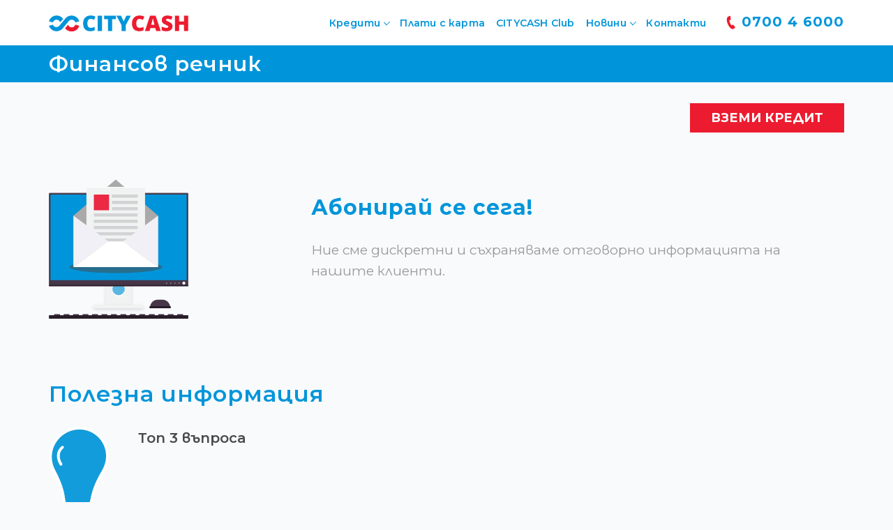

--- FILE ---
content_type: text/html;charset=utf-8
request_url: https://citycash.bg/finansov-rechnik/atm
body_size: 149958
content:
<!DOCTYPE html><html  lang="bg"><head><meta charset="utf-8">
<meta name="viewport" content="width=device-width, initial-scale=1">
<title>CITYCASH - Пари за всеки!</title>
<link rel="preconnect" href="https://api.citycash.bg" crossorigin="use-credentials">
<link rel="preconnect" href="https://fonts.googleapis.com">
<link rel="preconnect" href="https://fonts.gstatic.com" crossorigin>
<script src="https://consent.cookiebot.com/uc.js" type="text/javascript" async data-cbid="21a430ae-f088-4c07-91c2-7adba94eb5dd" data-blockingmode="auto" data-lang="bg" data-hid="cookiebot"></script>
<script src="/scripts/cookieconsent.js" type="text/javascript" data-cookieconsent="ignore"></script>
<link rel="stylesheet" href="https://fonts.googleapis.com/css2?family=Montserrat:ital,wght@0,200;0,300;0,400;0,500;0,600;0,700;0,800;0,900;1,200;1,300;1,400;1,500;1,600;1,700;1,800;1,900&display=swap&subset=cyrillic">
<style>:root{--vc-clr-primary:#000;--vc-clr-secondary:#090f207f;--vc-clr-white:#fff}.carousel,.carousel *{box-sizing:border-box}.carousel{height:var(--vc-carousel-height);overscroll-behavior:none;position:relative;touch-action:pan-x pan-y pinch-zoom;z-index:1}.carousel.is-dragging{touch-action:none}.carousel__track{display:flex;gap:var(--vc-slide-gap);height:100%;list-style:none;margin:0;padding:0;position:relative;transition:transform ease-out;transition-duration:var(--vc-transition-duration);width:100%}.carousel__viewport{height:100%;overflow:hidden;width:100%}.carousel__sr-only{border:0;clip:rect(0,0,0,0);height:1px;margin:-1px;overflow:hidden;padding:0;position:absolute;width:1px}.carousel.is-rtl{direction:rtl}.carousel.is-ttb .carousel__track{flex-direction:column}.carousel.is-btt .carousel__track{flex-direction:column-reverse}.carousel.is-vertical .carousel__slide--clone:first-child{margin-block-start:var(--vc-cloned-offset)}.carousel:not(.is-vertical) .carousel__slide--clone:first-child{margin-inline-start:var(--vc-cloned-offset)}.carousel.is-effect-fade .carousel__track{display:grid;grid-template-columns:100%;grid-template-rows:100%;transition:none}.carousel.is-effect-fade .carousel__slide{grid-area:1/1;height:100%;opacity:0;pointer-events:none;transition:opacity ease-in-out;transition-duration:var(--vc-transition-duration);width:100%}.carousel.is-effect-fade .carousel__slide--active{opacity:1;pointer-events:auto}:root{--vc-icn-width:100%}.carousel__icon{fill:currentColor;height:var(--vc-icn-width);width:var(--vc-icn-width)}:root{--vc-nav-background:transparent;--vc-nav-border-radius:0;--vc-nav-color:var(--vc-clr-primary);--vc-nav-color-hover:var(--vc-clr-secondary);--vc-nav-height:30px;--vc-nav-width:30px}.carousel__next,.carousel__prev{align-items:center;background:var(--vc-nav-background);border:0;border-radius:var(--vc-nav-border-radius);color:var(--vc-nav-color);cursor:pointer;display:flex;font-size:var(--vc-nav-height);height:var(--vc-nav-height);inset-block-start:50%;justify-content:center;padding:0;position:absolute;transform:translateY(-50%);width:var(--vc-nav-width)}.carousel__next--disabled,.carousel__prev--disabled{cursor:not-allowed;opacity:.5}.carousel__next{inset-inline-end:0}.carousel__prev{inset-inline-start:0}.carousel.is-vertical .carousel__next,.carousel.is-vertical .carousel__prev{inset-block-start:auto;inset-inline:auto 50%;transform:translate(50%)}.carousel.is-vertical.is-ttb .carousel__next{inset-block-end:0}.carousel.is-vertical.is-ttb .carousel__prev,.carousel.is-vertical.is-btt .carousel__next{inset-block-start:0}.carousel.is-vertical.is-btt .carousel__prev{inset-block-end:0}@media (hover:hover){.carousel__next:hover,.carousel__prev:hover{color:var(--vc-nav-color-hover)}}:root{--vc-pgn-active-color:var(--vc-clr-primary);--vc-pgn-background-color:var(--vc-clr-secondary);--vc-pgn-border-radius:0;--vc-pgn-gap:6px;--vc-pgn-height:4px;--vc-png-bottom:10px;--vc-png-left:auto;--vc-png-right:10px;--vc-pgn-width:16px}.carousel__pagination{bottom:var(--vc-png-bottom);display:flex;gap:var(--vc-pgn-gap);justify-content:center;left:50%;list-style:none;margin:0;padding:0;position:absolute;transform:translate(-50%)}.carousel__pagination-button{background-color:var(--vc-pgn-background-color);border:0;border-radius:var(--vc-pgn-border-radius);cursor:pointer;display:block;height:var(--vc-pgn-height);margin:0;padding:0;width:var(--vc-pgn-width)}.carousel__pagination-button--active{background-color:var(--vc-pgn-active-color)}@media (hover:hover){.carousel__pagination-button:hover{background-color:var(--vc-pgn-active-color)}}.carousel.is-vertical .carousel__pagination{bottom:50%;flex-direction:column;left:var(--vc-png-left);right:var(--vc-png-right);transform:translateY(50%)}.carousel.is-vertical .carousel__pagination-button{height:var(--vc-pgn-width);width:var(--vc-pgn-height)}.carousel.is-btt .carousel__pagination{flex-direction:column-reverse}.carousel__slide{align-items:center;display:flex;flex-shrink:0;justify-content:center;margin:0;transform:translateZ(0)}</style>
<style>/*! normalize.css v3.0.3 | MIT License | github.com/necolas/normalize.css */html{-ms-text-size-adjust:100%}body{margin:0}article,aside,details,figcaption,figure,footer,header,hgroup,main,menu,nav,section,summary{display:block}audio,canvas,progress,video{display:inline-block;vertical-align:baseline}audio:not([controls]){display:none;height:0}[hidden],template{display:none}a{background-color:transparent}a:active,a:hover{outline:none}abbr[title]{border-bottom:none;-webkit-text-decoration:underline dotted;text-decoration:underline dotted}b,strong{font-weight:700}dfn{font-style:italic}h1{font-size:2em;margin:.67em 0}mark{background:#ff0;color:#000}small{font-size:80%}sub,sup{font-size:75%;line-height:0;position:relative;vertical-align:baseline}sup{top:-.5em}sub{bottom:-.25em}img{border:0}svg:not(:root){overflow:hidden}figure{margin:1em 40px}hr{box-sizing:content-box;height:0}pre{overflow:auto}code,kbd,pre,samp{font-family:monospace,monospace;font-size:1em}button,input,optgroup,select,textarea{color:inherit;font:inherit;margin:0}button{overflow:visible}button,select{text-transform:none}button,html input[type=button],input[type=reset],input[type=submit]{-webkit-appearance:button;cursor:pointer}button[disabled],html input[disabled]{cursor:default}button::-moz-focus-inner,input::-moz-focus-inner{border:0;padding:0}input{line-height:normal}input[type=checkbox],input[type=radio]{box-sizing:border-box;padding:0}input[type=number]::-webkit-inner-spin-button,input[type=number]::-webkit-outer-spin-button{height:auto}input[type=search]{-webkit-appearance:textfield;box-sizing:content-box}input[type=search]::-webkit-search-cancel-button,input[type=search]::-webkit-search-decoration{-webkit-appearance:none}fieldset{border:1px solid silver;margin:0 2px;padding:.35em .625em .75em}legend{border:0;padding:0}textarea{overflow:auto}optgroup{font-weight:700}table{border-collapse:collapse;border-spacing:0}td,th{padding:0}*,:after,:before{box-sizing:border-box}html{-webkit-tap-highlight-color:rgba(0,0,0,0)}button,input,select,textarea{font-family:inherit;font-size:inherit;line-height:inherit}a{color:#08adee;text-decoration:none}a:focus,a:hover{color:#23527c}a:focus{outline:5px auto -webkit-focus-ring-color;outline-offset:-2px}figure{margin:0}img{vertical-align:middle}.img-responsive{display:block;height:auto;max-width:100%}.img-rounded{border-radius:6px}.img-thumbnail{background-color:#fff;border:1px solid #ddd;border-radius:4px;display:inline-block;height:auto;line-height:1.42857143;max-width:100%;padding:4px;transition:all .2s ease-in-out}.img-circle{border-radius:50%}hr{border:0;border-top:1px solid #eee;margin-bottom:20px;margin-top:20px}.sr-only{height:1px;margin:-1px;overflow:hidden;padding:0;position:absolute;width:1px;clip:rect(0,0,0,0);border:0}.sr-only-focusable:active,.sr-only-focusable:focus{height:auto;margin:0;overflow:visible;position:static;width:auto;clip:auto}[role=button]{cursor:pointer}.h1,.h2,.h3,.h4,.h5,.h6,h1,h2,h3,h4,h5,h6{color:inherit;font-family:inherit;font-weight:500;line-height:1.1}.h1 .small,.h1 small,.h2 .small,.h2 small,.h3 .small,.h3 small,.h4 .small,.h4 small,.h5 .small,.h5 small,.h6 .small,.h6 small,h1 .small,h1 small,h2 .small,h2 small,h3 .small,h3 small,h4 .small,h4 small,h5 .small,h5 small,h6 .small,h6 small{color:#777;font-weight:400;line-height:1}.h1,.h2,.h3,h1,h2,h3{margin-bottom:10px;margin-top:20px}.h1 .small,.h1 small,.h2 .small,.h2 small,.h3 .small,.h3 small,h1 .small,h1 small,h2 .small,h2 small,h3 .small,h3 small{font-size:65%}.h4,.h5,.h6,h4,h5,h6{margin-bottom:10px;margin-top:10px}.h4 .small,.h4 small,.h5 .small,.h5 small,.h6 .small,.h6 small,h4 .small,h4 small,h5 .small,h5 small,h6 .small,h6 small{font-size:75%}.h1,h1{font-size:36px}.h2,h2{font-size:30px}.h3,h3{font-size:24px}.h4,h4{font-size:18px}.h5,h5{font-size:14px}.h6,h6{font-size:12px}p{margin:0 0 10px}.lead{font-size:16px;font-weight:300;line-height:1.4;margin-bottom:20px}@media (min-width:768px){.lead{font-size:21px}}.small,small{font-size:85%}.mark,mark{background-color:#fcf8e3;padding:.2em}.text-left{text-align:left}.text-right{text-align:right}.text-center{text-align:center}.text-justify{text-align:justify}.text-nowrap{white-space:nowrap}.text-lowercase{text-transform:lowercase}.text-uppercase{text-transform:uppercase}.text-capitalize{text-transform:capitalize}.text-muted{color:#777}.text-primary{color:#337ab7}a.text-primary:focus,a.text-primary:hover{color:#286090}.text-success{color:#3c763d}a.text-success:focus,a.text-success:hover{color:#2b542c}.text-info{color:#31708f}a.text-info:focus,a.text-info:hover{color:#245269}.text-warning{color:#8a6d3b}a.text-warning:focus,a.text-warning:hover{color:#66512c}.text-danger{color:#a94442}a.text-danger:focus,a.text-danger:hover{color:#843534}.bg-primary{background-color:#337ab7;color:#fff}a.bg-primary:focus,a.bg-primary:hover{background-color:#286090}.bg-success{background-color:#dff0d8}a.bg-success:focus,a.bg-success:hover{background-color:#c1e2b3}.bg-info{background-color:#d9edf7}a.bg-info:focus,a.bg-info:hover{background-color:#afd9ee}.bg-warning{background-color:#fcf8e3}a.bg-warning:focus,a.bg-warning:hover{background-color:#f7ecb5}.bg-danger{background-color:#f2dede}a.bg-danger:focus,a.bg-danger:hover{background-color:#e4b9b9}.page-header{border-bottom:1px solid #eee;margin:40px 0 20px;padding-bottom:9px}ol,ul{margin-bottom:10px;margin-top:0}ol ol,ol ul,ul ol,ul ul{margin-bottom:0}.list-inline,.list-unstyled{list-style:none;padding-left:0}.list-inline{margin-left:-5px}.list-inline>li{display:inline-block;padding-left:5px;padding-right:5px}dl{margin-bottom:20px;margin-top:0}dd,dt{line-height:1.42857143}dt{font-weight:700}dd{margin-left:0}@media (min-width:768px){.dl-horizontal dt{clear:left;float:left;overflow:hidden;text-align:right;text-overflow:ellipsis;white-space:nowrap;width:160px}.dl-horizontal dd{margin-left:180px}}abbr[data-original-title],abbr[title]{cursor:help}.initialism{font-size:90%;text-transform:uppercase}blockquote{border-left:5px solid #eee;font-size:17.5px;margin:0 0 20px;padding:10px 20px}blockquote ol:last-child,blockquote p:last-child,blockquote ul:last-child{margin-bottom:0}blockquote .small,blockquote footer,blockquote small{color:#777;display:block;font-size:80%;line-height:1.42857143}blockquote .small:before,blockquote footer:before,blockquote small:before{content:"— "}.blockquote-reverse,blockquote.pull-right{border-left:0;border-right:5px solid #eee;padding-left:0;padding-right:15px;text-align:right}.blockquote-reverse .small:before,.blockquote-reverse footer:before,.blockquote-reverse small:before,blockquote.pull-right .small:before,blockquote.pull-right footer:before,blockquote.pull-right small:before{content:""}.blockquote-reverse .small:after,.blockquote-reverse footer:after,.blockquote-reverse small:after,blockquote.pull-right .small:after,blockquote.pull-right footer:after,blockquote.pull-right small:after{content:" —"}address{font-style:normal;line-height:1.42857143;margin-bottom:20px}.container{margin-left:auto;margin-right:auto;padding-left:15px;padding-right:15px}@media (min-width:768px){.container{max-width:100%;width:750px}}@media (min-width:992px){.container{max-width:100%;width:970px}}@media (min-width:1200px){.container{max-width:100%;width:1170px}}.container-fluid{margin-left:auto;margin-right:auto;padding-left:15px;padding-right:15px}.row{margin-left:-15px;margin-right:-15px}.row-no-gutters{margin-left:0;margin-right:0}.row-no-gutters [class*=col-]{padding-left:0;padding-right:0}.col-lg-1,.col-lg-10,.col-lg-11,.col-lg-12,.col-lg-2,.col-lg-3,.col-lg-4,.col-lg-5,.col-lg-6,.col-lg-7,.col-lg-8,.col-lg-9,.col-md-1,.col-md-10,.col-md-11,.col-md-12,.col-md-2,.col-md-3,.col-md-4,.col-md-5,.col-md-6,.col-md-7,.col-md-8,.col-md-9,.col-sm-1,.col-sm-10,.col-sm-11,.col-sm-12,.col-sm-2,.col-sm-3,.col-sm-4,.col-sm-5,.col-sm-6,.col-sm-7,.col-sm-8,.col-sm-9,.col-xs-1,.col-xs-10,.col-xs-11,.col-xs-12,.col-xs-2,.col-xs-3,.col-xs-4,.col-xs-5,.col-xs-6,.col-xs-7,.col-xs-8,.col-xs-9{min-height:1px;padding-left:15px;padding-right:15px;position:relative}.col-xs-1,.col-xs-10,.col-xs-11,.col-xs-12,.col-xs-2,.col-xs-3,.col-xs-4,.col-xs-5,.col-xs-6,.col-xs-7,.col-xs-8,.col-xs-9{float:left}.col-xs-12{width:100%}.col-xs-11{width:91.66666667%}.col-xs-10{width:83.33333333%}.col-xs-9{width:75%}.col-xs-8{width:66.66666667%}.col-xs-7{width:58.33333333%}.col-xs-6{width:50%}.col-xs-5{width:41.66666667%}.col-xs-4{width:33.33333333%}.col-xs-3{width:25%}.col-xs-2{width:16.66666667%}.col-xs-1{width:8.33333333%}.col-xs-pull-12{right:100%}.col-xs-pull-11{right:91.66666667%}.col-xs-pull-10{right:83.33333333%}.col-xs-pull-9{right:75%}.col-xs-pull-8{right:66.66666667%}.col-xs-pull-7{right:58.33333333%}.col-xs-pull-6{right:50%}.col-xs-pull-5{right:41.66666667%}.col-xs-pull-4{right:33.33333333%}.col-xs-pull-3{right:25%}.col-xs-pull-2{right:16.66666667%}.col-xs-pull-1{right:8.33333333%}.col-xs-pull-0{right:auto}.col-xs-push-12{left:100%}.col-xs-push-11{left:91.66666667%}.col-xs-push-10{left:83.33333333%}.col-xs-push-9{left:75%}.col-xs-push-8{left:66.66666667%}.col-xs-push-7{left:58.33333333%}.col-xs-push-6{left:50%}.col-xs-push-5{left:41.66666667%}.col-xs-push-4{left:33.33333333%}.col-xs-push-3{left:25%}.col-xs-push-2{left:16.66666667%}.col-xs-push-1{left:8.33333333%}.col-xs-push-0{left:auto}.col-xs-offset-12{margin-left:100%}.col-xs-offset-11{margin-left:91.66666667%}.col-xs-offset-10{margin-left:83.33333333%}.col-xs-offset-9{margin-left:75%}.col-xs-offset-8{margin-left:66.66666667%}.col-xs-offset-7{margin-left:58.33333333%}.col-xs-offset-6{margin-left:50%}.col-xs-offset-5{margin-left:41.66666667%}.col-xs-offset-4{margin-left:33.33333333%}.col-xs-offset-3{margin-left:25%}.col-xs-offset-2{margin-left:16.66666667%}.col-xs-offset-1{margin-left:8.33333333%}.col-xs-offset-0{margin-left:0}@media (min-width:768px){.col-sm-1,.col-sm-10,.col-sm-11,.col-sm-12,.col-sm-2,.col-sm-3,.col-sm-4,.col-sm-5,.col-sm-6,.col-sm-7,.col-sm-8,.col-sm-9{float:left}.col-sm-12{width:100%}.col-sm-11{width:91.66666667%}.col-sm-10{width:83.33333333%}.col-sm-9{width:75%}.col-sm-8{width:66.66666667%}.col-sm-7{width:58.33333333%}.col-sm-6{width:50%}.col-sm-5{width:41.66666667%}.col-sm-4{width:33.33333333%}.col-sm-3{width:25%}.col-sm-2{width:16.66666667%}.col-sm-1{width:8.33333333%}.col-sm-pull-12{right:100%}.col-sm-pull-11{right:91.66666667%}.col-sm-pull-10{right:83.33333333%}.col-sm-pull-9{right:75%}.col-sm-pull-8{right:66.66666667%}.col-sm-pull-7{right:58.33333333%}.col-sm-pull-6{right:50%}.col-sm-pull-5{right:41.66666667%}.col-sm-pull-4{right:33.33333333%}.col-sm-pull-3{right:25%}.col-sm-pull-2{right:16.66666667%}.col-sm-pull-1{right:8.33333333%}.col-sm-pull-0{right:auto}.col-sm-push-12{left:100%}.col-sm-push-11{left:91.66666667%}.col-sm-push-10{left:83.33333333%}.col-sm-push-9{left:75%}.col-sm-push-8{left:66.66666667%}.col-sm-push-7{left:58.33333333%}.col-sm-push-6{left:50%}.col-sm-push-5{left:41.66666667%}.col-sm-push-4{left:33.33333333%}.col-sm-push-3{left:25%}.col-sm-push-2{left:16.66666667%}.col-sm-push-1{left:8.33333333%}.col-sm-push-0{left:auto}.col-sm-offset-12{margin-left:100%}.col-sm-offset-11{margin-left:91.66666667%}.col-sm-offset-10{margin-left:83.33333333%}.col-sm-offset-9{margin-left:75%}.col-sm-offset-8{margin-left:66.66666667%}.col-sm-offset-7{margin-left:58.33333333%}.col-sm-offset-6{margin-left:50%}.col-sm-offset-5{margin-left:41.66666667%}.col-sm-offset-4{margin-left:33.33333333%}.col-sm-offset-3{margin-left:25%}.col-sm-offset-2{margin-left:16.66666667%}.col-sm-offset-1{margin-left:8.33333333%}.col-sm-offset-0{margin-left:0}}@media (min-width:992px){.col-md-1,.col-md-10,.col-md-11,.col-md-12,.col-md-2,.col-md-3,.col-md-4,.col-md-5,.col-md-6,.col-md-7,.col-md-8,.col-md-9{float:left}.col-md-12{width:100%}.col-md-11{width:91.66666667%}.col-md-10{width:83.33333333%}.col-md-9{width:75%}.col-md-8{width:66.66666667%}.col-md-7{width:58.33333333%}.col-md-6{width:50%}.col-md-5{width:41.66666667%}.col-md-4{width:33.33333333%}.col-md-3{width:25%}.col-md-2{width:16.66666667%}.col-md-1{width:8.33333333%}.col-md-pull-12{right:100%}.col-md-pull-11{right:91.66666667%}.col-md-pull-10{right:83.33333333%}.col-md-pull-9{right:75%}.col-md-pull-8{right:66.66666667%}.col-md-pull-7{right:58.33333333%}.col-md-pull-6{right:50%}.col-md-pull-5{right:41.66666667%}.col-md-pull-4{right:33.33333333%}.col-md-pull-3{right:25%}.col-md-pull-2{right:16.66666667%}.col-md-pull-1{right:8.33333333%}.col-md-pull-0{right:auto}.col-md-push-12{left:100%}.col-md-push-11{left:91.66666667%}.col-md-push-10{left:83.33333333%}.col-md-push-9{left:75%}.col-md-push-8{left:66.66666667%}.col-md-push-7{left:58.33333333%}.col-md-push-6{left:50%}.col-md-push-5{left:41.66666667%}.col-md-push-4{left:33.33333333%}.col-md-push-3{left:25%}.col-md-push-2{left:16.66666667%}.col-md-push-1{left:8.33333333%}.col-md-push-0{left:auto}.col-md-offset-12{margin-left:100%}.col-md-offset-11{margin-left:91.66666667%}.col-md-offset-10{margin-left:83.33333333%}.col-md-offset-9{margin-left:75%}.col-md-offset-8{margin-left:66.66666667%}.col-md-offset-7{margin-left:58.33333333%}.col-md-offset-6{margin-left:50%}.col-md-offset-5{margin-left:41.66666667%}.col-md-offset-4{margin-left:33.33333333%}.col-md-offset-3{margin-left:25%}.col-md-offset-2{margin-left:16.66666667%}.col-md-offset-1{margin-left:8.33333333%}.col-md-offset-0{margin-left:0}}@media (min-width:1200px){.col-lg-1,.col-lg-10,.col-lg-11,.col-lg-12,.col-lg-2,.col-lg-3,.col-lg-4,.col-lg-5,.col-lg-6,.col-lg-7,.col-lg-8,.col-lg-9{float:left}.col-lg-12{width:100%}.col-lg-11{width:91.66666667%}.col-lg-10{width:83.33333333%}.col-lg-9{width:75%}.col-lg-8{width:66.66666667%}.col-lg-7{width:58.33333333%}.col-lg-6{width:50%}.col-lg-5{width:41.66666667%}.col-lg-4{width:33.33333333%}.col-lg-3{width:25%}.col-lg-2{width:16.66666667%}.col-lg-1{width:8.33333333%}.col-lg-pull-12{right:100%}.col-lg-pull-11{right:91.66666667%}.col-lg-pull-10{right:83.33333333%}.col-lg-pull-9{right:75%}.col-lg-pull-8{right:66.66666667%}.col-lg-pull-7{right:58.33333333%}.col-lg-pull-6{right:50%}.col-lg-pull-5{right:41.66666667%}.col-lg-pull-4{right:33.33333333%}.col-lg-pull-3{right:25%}.col-lg-pull-2{right:16.66666667%}.col-lg-pull-1{right:8.33333333%}.col-lg-pull-0{right:auto}.col-lg-push-12{left:100%}.col-lg-push-11{left:91.66666667%}.col-lg-push-10{left:83.33333333%}.col-lg-push-9{left:75%}.col-lg-push-8{left:66.66666667%}.col-lg-push-7{left:58.33333333%}.col-lg-push-6{left:50%}.col-lg-push-5{left:41.66666667%}.col-lg-push-4{left:33.33333333%}.col-lg-push-3{left:25%}.col-lg-push-2{left:16.66666667%}.col-lg-push-1{left:8.33333333%}.col-lg-push-0{left:auto}.col-lg-offset-12{margin-left:100%}.col-lg-offset-11{margin-left:91.66666667%}.col-lg-offset-10{margin-left:83.33333333%}.col-lg-offset-9{margin-left:75%}.col-lg-offset-8{margin-left:66.66666667%}.col-lg-offset-7{margin-left:58.33333333%}.col-lg-offset-6{margin-left:50%}.col-lg-offset-5{margin-left:41.66666667%}.col-lg-offset-4{margin-left:33.33333333%}.col-lg-offset-3{margin-left:25%}.col-lg-offset-2{margin-left:16.66666667%}.col-lg-offset-1{margin-left:8.33333333%}.col-lg-offset-0{margin-left:0}}.clearfix:after,.clearfix:before,.container-fluid:after,.container-fluid:before,.container:after,.container:before,.dl-horizontal dd:after,.dl-horizontal dd:before,.row:after,.row:before{content:" ";display:table}.clearfix:after,.container-fluid:after,.container:after,.dl-horizontal dd:after,.row:after{clear:both}.center-block{display:block;margin-left:auto;margin-right:auto}.pull-right{float:right!important}.pull-left{float:left!important}.hide{display:none!important}.show{display:block!important}.invisible{visibility:hidden}.text-hide{background-color:transparent;border:0;color:transparent;font:0/0 a;text-shadow:none}.hidden{display:none!important}.affix{position:fixed}</style>
<style>@charset "UTF-8";.carousel__next,.carousel__prev{max-height:30px;max-width:30px;padding:0}.carousel__next svg,.carousel__prev svg{height:30px;width:30px}.carousel__prev{left:-30px}.carousel__next{right:-30px}.carousel--testimonials .carousel__slide .item{margin:0 10px;opacity:.8;text-align:center;transform:scale(.8);transition:all .3s}.carousel--testimonials .carousel__slide .item .person-info{align-items:flex-start;display:flex;flex-flow:row wrap}.carousel--testimonials .carousel__slide .item .person-info .name{flex-basis:100%}.carousel--testimonials .carousel__slide .item .person-info .name h3{font-size:22px;font-weight:600;margin:0}.carousel--testimonials .carousel__slide .item .person-info .name small{color:#6a6a6a;font-size:14px;font-weight:300}.carousel--testimonials .carousel__slide .item .rating{margin:10px 0}.carousel--testimonials .carousel__slide .item .rating svg{display:inline-block;margin:0 2.5px;max-height:24px;max-width:24px}.carousel--testimonials .carousel__slide .item .content p{color:#555;font-size:15px;font-style:italic;line-height:30px}.carousel--testimonials .carousel__slide--active .item{opacity:1;transform:scale(1)}.carousel--careers{padding-left:10px;padding-right:10px;padding-top:0}.carousel--history .carousel__slide{align-items:start}.carousel--credit-steps .carousel__slide .item{align-items:center;display:flex;justify-content:space-between}.carousel--credit-steps .carousel__slide .item .image{flex-basis:25%}.carousel--credit-steps .carousel__slide .item .image svg{display:block;margin:0 auto}.carousel--credit-steps .carousel__slide .item .content{flex-basis:75%}.carousel--credit-steps .carousel__slide .item .content h2{color:#0095da;display:block;font-size:22px;font-weight:700;margin:0 0 15px;padding-top:25px}.carousel--credit-steps .carousel__slide .item .content p{color:#555;font-size:18px;font-weight:400;letter-spacing:.1px;line-height:30px}.carousel--employees{padding-top:0}.carousel--employees .carousel__slide{align-items:flex-start}.carousel--employees .carousel__slide .item{height:0;opacity:0;text-align:center;transition:all .5s}.carousel--employees .carousel__slide .item .image{border-radius:50px;display:block;margin:0 auto;max-height:75px;max-width:76px;overflow:hidden;pointer-events:none;position:relative}.carousel--employees .carousel__slide .item .quotes{display:inline-block;margin:20px auto 0}.carousel--employees .carousel__slide .item .content p{color:#000;display:block;font-size:15px;margin:10px 30px;text-align:center}.carousel--employees .carousel__slide .item .content strong{color:#4a4a4a;display:block;font-size:14px;font-weight:400;text-align:center}.carousel--employees .carousel__slide .item .content small{color:#78737a;display:block;font-size:9px;text-align:center;text-transform:uppercase}.carousel--employees .carousel__slide--active .item{height:auto;opacity:1;transition:all .5s}.carousel--employees .carousel__prev{left:90px;top:38px}.carousel--employees .carousel__next{right:90px;top:38px}.carousel--employees .carousel__pagination-button{background-color:#ccc;border-radius:50%;cursor:pointer;display:inline-block;height:5px;margin:0 3px;transition:all .2s;width:5px}.carousel--employees .carousel__pagination-button--active{background-color:#0095da}.carousel--catalog{padding-left:80px;padding-right:80px}.carousel--catalog .carousel__viewport{box-shadow:0 0 20px #00000026}.carousel--catalog .carousel__next,.carousel--catalog .carousel__prev{top:100%}.carousel--catalog .carousel__next svg,.carousel--catalog .carousel__prev svg{fill:#0095da}.carousel--catalog .carousel__prev{left:40%}.carousel--catalog .carousel__next{right:40%}.carousel--promotions .carousel__item{width:100%}@media (max-width:1600px){.carousel--history .carousel__next,.carousel--history .carousel__prev{display:block;height:100%;max-height:45px;max-width:45px;padding:0;top:30%;width:100%}.carousel--history .carousel__prev{left:5px}.carousel--history .carousel__prev svg{height:100%;width:100%;fill:#0095da}.carousel--history .carousel__next{right:5px}.carousel--history .carousel__next svg{height:100%;width:100%;fill:#0095da}}@media (max-width:992px){.carousel--history{top:-100px}.carousel--history .carousel--next,.carousel--history .carousel--prev{top:20%}}@media (max-width:768px){.carousel--crdit-steps .carousel__slide .item .content{padding-left:30px}.carousel--catalog{display:none}}@media (max-width:600px){.carousel--credit-steps .carousel__slide .item{flex-flow:row wrap;flex-direction:column;justify-content:center;padding:30px 20px 0}.carousel--credit-steps .carousel__slide .item .image{flex-basis:100%}.carousel--credit-steps .carousel__slide .item .content{flex-basis:100%;padding:0;text-align:center}}@media (max-width:480px){.carousel--testimonials .carousel__slide .item .content p{line-height:25px}.carousel--history{top:0}.carousel--history .carousel__next,.carousel--history .carousel__prev{top:40px}.carousel--history .carousel__next{right:30%}.carousel--history .carousel__prev{left:30%}}@media (max-width:360px){.carousel--credit-steps .carousel__slide .item{padding:20px 10px 0}.carousel--credit-steps .carousel__slide .item .content p{font-size:16px;letter-spacing:0;line-height:25px}}#CookiebotWidget .CookiebotWidget-body .CookiebotWidget-main-logo,a#CybotCookiebotDialogPoweredbyCybot,div#CybotCookiebotDialogPoweredByText{display:none}#map{background-color:#f3f3f3;border-radius:20px;height:550px;max-width:100%;overflow:hidden;width:100vw}#map,.map-wrap{position:relative}.map-wrap:before{background:#ffffffb3;bottom:0;color:#999;content:"Зареждане...";font-size:15px;left:0;opacity:0;padding-top:3%;pointer-events:none;position:absolute;right:0;text-align:center;top:0;transition:all .1s;z-index:9000}.map-wrap.loading:before{cursor:wait;opacity:1;pointer-events:all;transition:all .3s}.map-wrap #search{background:#fff;border-radius:20px;left:20px;padding:30px 20px;position:absolute;top:50%;transform:translateY(-50%);z-index:900}.map-wrap #search img{display:block;margin:0 auto 30px}.map-wrap #search select{border-bottom:1px solid #0095da;box-shadow:none;display:block;font-size:16px;margin:15px 0;max-width:210px;min-width:210px;outline:none;padding:10px 30px 10px 0;width:100%}.map-wrap #search select::-moz-placeholder{color:#555;font-size:14px;opacity:1}.map-wrap #search select::placeholder{color:#555;font-size:14px;opacity:1}.map-wrap #search select:disabled{opacity:.6}.map-wrap .property{position:relative}.map-wrap .property .marker{bottom:0;height:36px;left:50%;position:absolute;transform:translate(-50%);transition:all .1s ease-in-out;width:18px}.map-wrap .property .content{height:0;opacity:0;visibility:hidden;width:0}.map-wrap .property .content .close{font-size:30px;position:absolute;right:10px;top:0}.map-wrap .property .content .image{margin-right:5%;vertical-align:top;width:30%}.map-wrap .property .content .image img{max-height:100%;max-width:100%}.map-wrap .property .content .content-inner .cc-heading{font-size:18px;font-weight:600;letter-spacing:0;padding:0 0 10px;text-align:left;text-transform:uppercase}.map-wrap .property .content .content-inner .gm-description{color:#4a4a4a;display:block;font-size:16px;line-height:25px;margin:0}.map-wrap .property .content .content-inner .gm-description p{display:inline-block}.map-wrap .property .content .content-inner .call-us{display:block;margin-bottom:10px}.map-wrap .property .content .content-inner .call-us .gm-phone{color:#4a4a4a;font-size:16px}.map-wrap .property .content .content-inner .call-us a{color:#0095da;font-size:15px;font-weight:600;margin-left:15px;transition:all .2s}.map-wrap .property .content .content-inner .buttons{display:block}.map-wrap .property .content .content-inner .buttons a{color:#0095da;font-size:12px;font-weight:700;margin-right:20px;text-transform:uppercase}.map-wrap .property .content:after{border-left:14px solid transparent;border-right:14px solid transparent;border-top:12px solid #fff;content:"";height:0;left:50%;position:absolute;top:99%;transform:translate(-50%);transition:all .3s ease-out;width:0;z-index:1}.map-wrap .property.highlight .marker{transform:translate(-50%) scale(1.6);transform-origin:bottom}.map-wrap .property.highlight .content{background-color:#fff;box-shadow:0 2px 7px 1px #0000004d;display:flex;font-family:Montserrat,sans-serif;height:auto;opacity:1;padding:20px;position:relative;transform:translateY(-45px);visibility:visible;width:550px}.map-wrap .gm-style *{border:none!important;border-radius:0!important}.map-wrap .gm-style img{transition:all .1s}.map-wrap .gm-style .gm-style-iw-tc :after{background:linear-gradient(45deg,#fff 50%,#fff0 51%,#fff0);box-shadow:-2px 2px 2px #b3b3b366;content:"";height:15px;left:0;position:absolute;top:0;transform:translate(-50%,-50%) rotate(-45deg);width:15px}@media (max-width:1080px){.map-wrap #search{border-radius:20px 20px 0 0;bottom:-20px;box-shadow:0 10px 15px #0000001a;left:50%;padding:30px 15px;position:relative;text-align:center;transform:translate(-50%)}.map-wrap #search select{display:inline-block}}@media (max-width:600px){.map-wrap .gm-style-iw .image{display:none}.map-wrap .gm-style-iw .content{width:100%}}@media (max-width:480px){.map-wrap #search{padding:20px}.map-wrap #search>img{display:none}.map-wrap #search select{max-width:100%}}@media (max-width:390px){.map-wrap .gm-style-i .buttons a{display:block;margin-bottom:3px;text-align:center}}:root{--vs-colors--lightest:rgba(60,60,60,.26);--vs-colors--light:rgba(60,60,60,.5);--vs-colors--dark:#333;--vs-colors--darkest:rgba(0,0,0,.15);--vs-search-input-color:inherit;--vs-search-input-placeholder-color:inherit;--vs-font-size:1rem;--vs-line-height:1.4;--vs-state-disabled-bg:#f8f8f8;--vs-state-disabled-color:var(--vs-colors--light);--vs-state-disabled-controls-color:var(--vs-colors--light);--vs-state-disabled-cursor:not-allowed;--vs-border-color:var(--vs-colors--lightest);--vs-border-width:1px;--vs-border-style:solid;--vs-border-radius:4px;--vs-actions-padding:4px 6px 0 3px;--vs-controls-color:var(--vs-colors--light);--vs-controls-size:1;--vs-controls--deselect-text-shadow:0 1px 0 #fff;--vs-selected-bg:#f0f0f0;--vs-selected-color:var(--vs-colors--dark);--vs-selected-border-color:var(--vs-border-color);--vs-selected-border-style:var(--vs-border-style);--vs-selected-border-width:var(--vs-border-width);--vs-dropdown-bg:#fff;--vs-dropdown-color:inherit;--vs-dropdown-z-index:1000;--vs-dropdown-min-width:160px;--vs-dropdown-max-height:350px;--vs-dropdown-box-shadow:0px 3px 6px 0px var(--vs-colors--darkest);--vs-dropdown-option-bg:#000;--vs-dropdown-option-color:var(--vs-dropdown-color);--vs-dropdown-option-padding:3px 20px;--vs-dropdown-option--active-bg:#5897fb;--vs-dropdown-option--active-color:#fff;--vs-dropdown-option--deselect-bg:#fb5858;--vs-dropdown-option--deselect-color:#fff;--vs-transition-timing-function:cubic-bezier(1,-.115,.975,.855)}.v-select{font-family:inherit;position:relative}.v-select,.v-select *{box-sizing:border-box}:root{--vs-transition-timing-function:cubic-bezier(1,.5,.8,1);--vs-transition-duration:.15s}@keyframes vSelectSpinner{0%{transform:rotate(0)}to{transform:rotate(1turn)}}.vs__fade-enter-active,.vs__fade-leave-active{pointer-events:none;transition:opacity var(--vs-transition-duration) var(--vs-transition-timing-function)}.vs__fade-enter,.vs__fade-leave-to{opacity:0}:root{--vs-disabled-bg:var(--vs-state-disabled-bg);--vs-disabled-color:var(--vs-state-disabled-color);--vs-disabled-cursor:var(--vs-state-disabled-cursor)}.vs--disabled .vs__clear,.vs--disabled .vs__dropdown-toggle,.vs--disabled .vs__open-indicator,.vs--disabled .vs__search,.vs--disabled .vs__selected{background-color:var(--vs-disabled-bg);cursor:var(--vs-disabled-cursor)}.v-select[dir=rtl] .vs__actions{padding:0 3px 0 6px}.v-select[dir=rtl] .vs__clear{margin-left:6px;margin-right:0}.v-select[dir=rtl] .vs__deselect{margin-left:0;margin-right:2px}.v-select[dir=rtl] .vs__dropdown-menu{text-align:right}.vs__dropdown-toggle{-webkit-appearance:none;-moz-appearance:none;appearance:none;background:none;border:var(--vs-border-width) var(--vs-border-style) var(--vs-border-color);border-radius:var(--vs-border-radius);display:flex;padding:0 0 4px;white-space:normal}.vs__selected-options{display:flex;flex-basis:100%;flex-grow:1;flex-wrap:wrap;padding:0 2px;position:relative}.vs__actions{align-items:center;display:flex;padding:var(--vs-actions-padding)}.vs--searchable .vs__dropdown-toggle{cursor:text}.vs--unsearchable .vs__dropdown-toggle{cursor:pointer}.vs--open .vs__dropdown-toggle{border-bottom-color:transparent;border-bottom-left-radius:0;border-bottom-right-radius:0}.vs__open-indicator{fill:var(--vs-controls-color);transform:scale(var(--vs-controls-size));transition:transform var(--vs-transition-duration) var(--vs-transition-timing-function);transition-timing-function:var(--vs-transition-timing-function)}.vs--open .vs__open-indicator{transform:rotate(180deg) scale(var(--vs-controls-size))}.vs--loading .vs__open-indicator{opacity:0}.vs__clear{fill:var(--vs-controls-color);background-color:transparent;border:0;cursor:pointer;margin-right:8px;padding:0}.vs__dropdown-menu{background:var(--vs-dropdown-bg);border:var(--vs-border-width) var(--vs-border-style) var(--vs-border-color);border-radius:0 0 var(--vs-border-radius) var(--vs-border-radius);border-top-style:none;box-shadow:var(--vs-dropdown-box-shadow);box-sizing:border-box;color:var(--vs-dropdown-color);display:block;left:0;list-style:none;margin:0;max-height:var(--vs-dropdown-max-height);min-width:var(--vs-dropdown-min-width);overflow-y:auto;padding:5px 0;position:absolute;text-align:left;top:calc(100% - var(--vs-border-width));width:100%;z-index:var(--vs-dropdown-z-index)}.vs__no-options{text-align:center}.vs__dropdown-option{clear:both;color:var(--vs-dropdown-option-color);cursor:pointer;display:block;line-height:1.42857143;padding:var(--vs-dropdown-option-padding);white-space:nowrap}.vs__dropdown-option--highlight{background:var(--vs-dropdown-option--active-bg);color:var(--vs-dropdown-option--active-color)}.vs__dropdown-option--deselect{background:var(--vs-dropdown-option--deselect-bg);color:var(--vs-dropdown-option--deselect-color)}.vs__dropdown-option--disabled{background:var(--vs-state-disabled-bg);color:var(--vs-state-disabled-color);cursor:var(--vs-state-disabled-cursor)}.vs__selected{align-items:center;background-color:var(--vs-selected-bg);border:var(--vs-selected-border-width) var(--vs-selected-border-style) var(--vs-selected-border-color);border-radius:var(--vs-border-radius);color:var(--vs-selected-color);display:flex;line-height:var(--vs-line-height);margin:4px 2px 0;padding:0 .25em;z-index:0}.vs__deselect{-webkit-appearance:none;-moz-appearance:none;appearance:none;background:none;border:0;cursor:pointer;display:inline-flex;margin-left:4px;padding:0;fill:var(--vs-controls-color);text-shadow:var(--vs-controls--deselect-text-shadow)}.vs--single .vs__selected{background-color:transparent;border-color:transparent}.vs--single.vs--loading .vs__selected,.vs--single.vs--open .vs__selected{opacity:.4;position:absolute}.vs--single.vs--searching .vs__selected{display:none}.vs__search::-webkit-search-cancel-button{display:none}.vs__search::-ms-clear,.vs__search::-webkit-search-decoration,.vs__search::-webkit-search-results-button,.vs__search::-webkit-search-results-decoration{display:none}.vs__search,.vs__search:focus{-webkit-appearance:none;-moz-appearance:none;appearance:none;background:none;border:1px solid transparent;border-left:none;box-shadow:none;color:var(--vs-search-input-color);flex-grow:1;font-size:var(--vs-font-size);line-height:var(--vs-line-height);margin:4px 0 0;max-width:100%;outline:none;padding:0 7px;width:0;z-index:1}.vs__search::-moz-placeholder{color:var(--vs-search-input-placeholder-color)}.vs__search::placeholder{color:var(--vs-search-input-placeholder-color)}.vs--unsearchable .vs__search{opacity:1}.vs--unsearchable:not(.vs--disabled) .vs__search{cursor:pointer}.vs--single.vs--searching:not(.vs--open):not(.vs--loading) .vs__search{opacity:.2}.vs__spinner{align-self:center;animation:vSelectSpinner 1.1s linear infinite;border:.9em solid hsla(0,0%,39%,.1);border-left-color:#3c3c3c73;font-size:5px;opacity:0;overflow:hidden;text-indent:-9999em;transform:translateZ(0) scale(var(--vs-controls--spinner-size,var(--vs-controls-size)));transition:opacity .1s}.vs__spinner,.vs__spinner:after{border-radius:50%;height:5em;transform:scale(var(--vs-controls--spinner-size,var(--vs-controls-size)));width:5em}.vs--loading .vs__spinner{opacity:1}.v-select .vs__dropdown-toggle{background:#fff;border:2px solid #0095da;border-radius:0;font-size:14px;padding:12px 15px;transition:all .3s}.v-select .vs--single{opacity:.4}.v-select .vs__selected-options{flex-wrap:nowrap;padding:0}.v-select .vs__selected{color:#757575;font-weight:700;padding:0}.v-select .vs__actions{padding:0;width:15px}.v-select .vs__search{color:#34495e;padding-left:0;transition:all .3s}.v-select .vs__search::-moz-placeholder{color:#555;font-size:14px}.v-select .vs__search::placeholder{color:#555;font-size:14px}.v-select .vs__open-indicator{fill:#34495e;opacity:.4}.v-select .vs--open{box-shadow:0 0 6px #0000004d;transition:all .3s}.v-select .vs--open .vs__open-indicator{opacity:1}.vfm--fixed{position:fixed}.vfm--absolute{position:absolute}.vfm--inset{bottom:0;left:0;right:0;top:0}.vfm--overlay{background-color:#00000080;z-index:-1}.vfm--prevent-none{pointer-events:none}.vfm--prevent-auto{pointer-events:auto}.vfm--outline-none:focus{outline:none}@keyframes fade-in{0%{opacity:0}to{opacity:1}}@keyframes fade-out{0%{opacity:1}to{opacity:0}}.vfm-fade-enter-active{animation:fade-in .3s ease}.vfm-fade-leave-active{animation:fade-out .3s ease}.vfm-bounce-back{transition-duration:.3s;transition-property:transform}.vfm-slide-down-enter-active,.vfm-slide-down-leave-active,.vfm-slide-up-enter-active,.vfm-slide-up-leave-active{transition:transform .3s ease}.vfm-slide-down-enter-from,.vfm-slide-down-leave-to{transform:translateY(100vh)!important}.vfm-slide-up-enter-from,.vfm-slide-up-leave-to{transform:translateY(-100vh)!important}.vfm-slide-left-enter-active,.vfm-slide-left-leave-active,.vfm-slide-right-enter-active,.vfm-slide-right-leave-active{transition:transform .3s ease}.vfm-slide-right-enter-from,.vfm-slide-right-leave-to{transform:translate(100vw)!important}.vfm-slide-left-enter-from,.vfm-slide-left-leave-to{transform:translate(-100vw)!important}.vfm-swipe-banner-back,.vfm-swipe-banner-forward{bottom:0;position:fixed;top:0;width:27px;z-index:10}.vfm-swipe-banner-back{left:0}.vfm-swipe-banner-forward{right:0}.vfm__content{align-items:center;display:flex;height:100%;justify-content:center;padding:20px;width:100%}.modal .modal-content{background-color:#fff;border-radius:3px;box-shadow:0 20px 60px -2px #1b213a66;display:flex;flex-direction:column;height:auto;max-height:95%;max-width:95%;padding:0;text-align:left;width:auto}.modal .modal-header{align-items:flex-start;border-bottom:1px solid #f2f2f2;display:flex;justify-content:space-between;padding:15px}.modal .modal-header .modal-title{cursor:move;display:block;width:100%}.modal .modal-header .modal-title h3{color:#0095da;font-size:20px;font-weight:800;line-height:25px;margin:0!important;padding:0 40px;text-align:center}.modal .modal-header .modal-close a{display:block}.modal .modal-header .modal-close a svg{fill:#0095da;margin-top:3px;max-height:20px;opacity:.9;transition:all .3s;width:20px}.modal .modal-header .modal-close a:hover svg{opacity:1;transition:all .3s}.modal .modal-body{max-height:500px;overflow-y:auto;padding:15px 30px}.modal .modal-body>div:last-child{padding-bottom:30px}.modal .modal-body small{font-size:80%}.modal .modal-body *{line-height:1.6}.modal .modal-body h3{font-size:24px;letter-spacing:.4px;margin:0 0 .5rem}.modal .modal-body a,.modal .modal-body em,.modal .modal-body li,.modal .modal-body p,.modal .modal-body span,.modal .modal-body strong{color:#34495e;font-size:14px}.modal .modal-body ol,.modal .modal-body ul{list-style-type:none;margin:0;padding:0}.modal .modal-body a{font-weight:600;text-decoration:underline}@media (max-width:768px){.modal .modal-header .modal-title{cursor:auto}.modal .modal-header .modal-title h3{font-size:18px;line-height:20px;padding:0}.modal .modal-content{max-width:95%!important}}body,html{overflow-x:hidden}body{background:#f8fafc;color:#34495e;font-family:Montserrat,sans-serif;font-size:16px;font-weight:400;height:auto;line-height:1.6;min-height:100vh}*{outline:none!important}img,svg{max-height:100%;max-width:100%}a{color:#0095da;transition:all .2s}a:active,a:focus,a:hover{color:#ed1b2f;transition:all .2s}section{padding:30px 0}section.pb-0{padding-bottom:0}section.pa-0,section.pt-0{padding-top:0}section.pa-0{padding-bottom:0}.cc-heading{color:#0095da;display:block;font-size:30px;font-weight:700;letter-spacing:1px;margin:0;padding-bottom:30px;text-align:center}.cc-heading span{color:#ed1b2f}.blog-heading{background:#0095da;color:#fff;display:inline-block;font-size:24px;font-weight:400;letter-spacing:3px;margin:30px auto;padding:10px 20px;text-transform:uppercase}p.subtitle{color:#555;font-size:16px;line-height:30px;margin:0;padding-bottom:30px}.cc-btn-wrapper,.credit-button,p.subtitle{display:block;text-align:center}.credit-button{margin-top:30px}.credit-button a{background:#ed1b2f;color:#fff;display:inline-block;font-size:18px;font-weight:700;letter-spacing:0;padding:10px 40px;text-transform:uppercase;transition:all .2s}.credit-button a:hover{transform:scale(1.12);transition:all .3s}.cc-button{background:#ed1b2f;border:none;border-radius:0;box-shadow:none;color:#fff;display:inline-block;font-size:18px;font-weight:700;padding:10px 40px;text-transform:uppercase;transition:all .2s}.cc-button:hover{color:#fff;transform:scale(1.12);transition:all .3s}.cc-center{display:block;margin:30px 0;text-align:center}.cc-center.mt-0{margin-top:0}.cc-center.mb-0{margin-bottom:0}button.pending{background:url([data-uri]) #ed1b2f no-repeat!important;background-position:50%!important;background-size:auto 70%!important;color:transparent!important;opacity:.7;pointer-events:none;transition:all .3s}button:not(:disabled):not(.disabled){cursor:pointer}.cc-select{-webkit-appearance:none;background:url([data-uri]) 95% 50% no-repeat;border:none;box-shadow:0 3px 9px #4a4a4a29;color:#34495e;display:block;font-size:15px;font-weight:600;outline:none;padding:15px 40px 15px 15px;width:100%}.pagination-wrap{margin:30px 0;text-align:center}.pagination-wrap.mt-0{margin-top:0}.pagination-wrap.mb-0{margin-bottom:0}.breadcrumb{border-bottom:1px solid #eaeaea;display:flex;flex-wrap:row nowrap;list-style:none;margin:1em auto;overflow:hidden;padding:.75em 1em}.breadcrumb li{color:#6c757d;flex-shrink:0;font-size:12px;font-weight:600;letter-spacing:.5px;overflow:hidden;white-space:nowrap}.breadcrumb li:not(:first-child){padding-left:.5em}.breadcrumb li:not(:first-child):before{color:#6c757d;content:"»";display:inline-block;padding-right:.5em}.breadcrumb li a{color:#008fcb}.date{text-transform:capitalize}.accent-checkbox{cursor:pointer;display:flex;margin-bottom:8px}.accent-checkbox>input{position:absolute;visibility:hidden}.accent-checkbox>i{background:#fff;border:1px solid #0095da;border-radius:4px;display:inline-block;height:16px;margin-right:10px;max-width:10%;transition:.2s;vertical-align:middle;width:16px}.accent-checkbox>input:checked+i{background:url([data-uri]) #0095da;background-position:50%;background-repeat:no-repeat;background-size:inherit;border:none;border-radius:4px;box-shadow:none}.accent-checkbox span{flex-basis:85%;-moz-user-select:none;user-select:none;-webkit-user-select:none;-webkit-touch-callout:none;color:#34495e;font-size:12px;line-height:18px;line-height:1.3}.accent-checkbox span a{color:#ed1b2f;font-weight:600}.accent-checkbox span a:hover{text-decoration:underline}.accent-checkbox.error>i{border-color:#b94a48}.accent-checkbox.error span{color:#b94a48!important}.v--modal{border-radius:6px}.v--modal-overlay{z-index:9000!important}.v--modal-overlay .modal-content{max-width:100%;overflow:hidden}.v--modal-overlay .modal-content .modal-header{align-items:flex-start;border-bottom:1px solid #f2f2f2;display:flex;justify-content:space-between;padding:15px}.v--modal-overlay .modal-content .modal-header .modal-title{cursor:move;display:block;width:100%}.v--modal-overlay .modal-content .modal-header .modal-title h3{color:#0095da;font-size:20px;font-weight:800;line-height:25px;margin:0!important;padding:0 40px;text-align:center}.v--modal-overlay .modal-content .modal-header .modal-close a{display:block}.v--modal-overlay .modal-content .modal-header .modal-close a svg{fill:#0095da;margin-top:3px;max-height:20px;opacity:.9;transition:all .3s;width:20px}.v--modal-overlay .modal-content .modal-header .modal-close a:hover svg{opacity:1;transition:all .3s}.v--modal-overlay .modal-content .modal-body{max-height:500px;overflow-y:auto;padding:15px 30px}.v--modal-overlay .modal-content .modal-body>div:last-child{padding-bottom:30px}.v--modal-overlay .modal-content .modal-body small{font-size:80%}.v--modal-overlay .modal-content .modal-body *{line-height:1.6}.v--modal-overlay .modal-content .modal-body h3{font-size:24px;letter-spacing:.4px;margin:0 0 .5rem}.v--modal-overlay .modal-content .modal-body a,.v--modal-overlay .modal-content .modal-body em,.v--modal-overlay .modal-content .modal-body li,.v--modal-overlay .modal-content .modal-body p,.v--modal-overlay .modal-content .modal-body span,.v--modal-overlay .modal-content .modal-body strong{color:#34495e;font-size:14px}.v--modal-overlay .modal-content .modal-body ol,.v--modal-overlay .modal-content .modal-body ul{list-style-type:none;margin:0;padding:0}.v--modal-overlay .modal-content .modal-body a{font-weight:600;text-decoration:underline}@media (max-width:992px){.cc-heading{font-size:24px;letter-spacing:-.4px}}@media (max-width:768px){.cc-heading{font-size:24px;letter-spacing:.5px}.v--modal{left:50%!important;transform:translate(-50%)!important;width:90%!important}.v--modal-overlay .modal-content .modal-header .modal-title{cursor:auto}.v--modal-overlay .modal-content .modal-header .modal-title h3{font-size:18px;line-height:20px;padding:0}}@media (max-width:600px){.blog-heading{font-size:20px;letter-spacing:1px;width:100%}}@media (max-width:480px){section{padding:15px 0}.blog-heading{margin:15px 0}.cc-heading,p.subtitle{padding-bottom:15px}p.subtitle{font-size:14px;line-height:25px}}@media (max-width:420px){.cc-button,.credit-button a{font-size:16px}.breadcrumb{padding:10px 0}.breadcrumb li{font-size:11px}}</style>
<style>.page-enter-active,.page-leave-active{transition:all .3s}.page-enter-from,.page-leave-to{filter:blur(5px);opacity:0}</style>
<style>.error-404 img[data-v-5d432ac4]{display:block;image-rendering:optimizequality;margin:90px auto;max-width:50%}.error-404 h2[data-v-5d432ac4]{color:#000;font-size:2em;font-weight:600;margin-bottom:10px}.error-404 span[data-v-5d432ac4]{color:#838383;display:block;font-size:21px;font-weight:300;margin-bottom:20px}.error-404 .options[data-v-5d432ac4]{align-items:center;display:flex;justify-content:center;margin-bottom:30px}.error-404 .options a[data-v-5d432ac4]{background:#ed1b2f;border:none;color:#fff;display:inline-block;font-size:16px;font-weight:600;letter-spacing:1px;line-height:19px;padding:15px 25px}.error-404 .options a[data-v-5d432ac4]:first-child{border-radius:15px 0 0 15px;border-right:1px solid #fff}.error-404 .options a[data-v-5d432ac4]:last-child{background:#8c8c8c;border-radius:0 15px 15px 0}</style>
<style>header.main-header[data-v-d4d4f046]{background:#fff}header.main-header .navigation-wrapper[data-v-d4d4f046]{align-items:center;display:flex;justify-content:space-between;width:100%}header.main-header .navigation-wrapper .logo img[data-v-d4d4f046]{max-height:70px;min-width:200px;width:auto}header.main-header .navigation-wrapper .phone svg[data-v-d4d4f046]{height:29px;vertical-align:middle;width:16px;fill:#ed1b2f;transform:rotate(20deg);transition:all .2s}header.main-header .navigation-wrapper .phone a[data-v-d4d4f046]{color:#0095da;font-size:20px;font-weight:700;letter-spacing:1px;line-height:1;transition:all .2s}header.main-header .navigation-wrapper .phone:hover a[data-v-d4d4f046]{color:#ed1b2f;transition:all .3s}header.main-header .navigation-wrapper .phone:hover svg[data-v-d4d4f046]{animation:shake-d4d4f046 .82s cubic-bezier(.36,.07,.13,.57) both;backface-visibility:hidden;perspective:1000px;transform:rotate(20deg) translateZ(0)}header.main-header #mobileNavTrigger span[data-v-d4d4f046]{border-top:2px solid #fff;display:inline-block;height:16px;pointer-events:none;position:relative;width:20px}header.main-header #mobileNavTrigger span[data-v-d4d4f046]:after,header.main-header #mobileNavTrigger span[data-v-d4d4f046]:before{background:#fff;content:"";height:2px;position:absolute;transition:all .2s;width:100%}header.main-header #mobileNavTrigger span[data-v-d4d4f046]:before{top:50%;transform:translateY(-50%)}header.main-header #mobileNavTrigger span[data-v-d4d4f046]:after{height:2px;top:100%}header.main-header #mobileNavTrigger[data-v-d4d4f046],header.main-header #mobilePhone[data-v-d4d4f046]{background:#0095da;border-radius:10px;cursor:pointer;max-height:40px;max-width:40px;padding:10px;position:relative}header.main-header #mobilePhone[data-v-d4d4f046]{padding:10px}header.main-header #mobilePhone a[data-v-d4d4f046]{display:block;line-height:0}header.main-header #mobilePhone svg[data-v-d4d4f046]{height:20px;width:22px;fill:#fff}header.main-header #mobileNavTrigger[data-v-d4d4f046]{padding-top:9px}header.main-header #mobileNavTrigger span.active[data-v-d4d4f046]{border:none}header.main-header #mobileNavTrigger span.active[data-v-d4d4f046]:before{content:"";top:50%;transform:translateY(-50%) rotate(45deg);transition:all .3s}header.main-header #mobileNavTrigger span.active[data-v-d4d4f046]:after{content:"";top:50%;transform:translateY(-50%) rotate(-45deg);transition:all .3s}header.main-header #mobile-nav[data-v-d4d4f046],header.main-header #mobileNavTrigger[data-v-d4d4f046],header.main-header #mobilePhone[data-v-d4d4f046]{display:none}@media (max-width:1200px){header.main-header #mobile-nav[data-v-d4d4f046],header.main-header #mobileNavTrigger[data-v-d4d4f046],header.main-header #mobilePhone[data-v-d4d4f046]{display:block}header.main-header .navigation-wrapper[data-v-d4d4f046]{justify-content:space-between;padding:10px 0}header.main-header .navigation-wrapper>.logo img[data-v-d4d4f046]{margin:10px 0;max-height:55px}header.main-header .navigation-wrapper>.phone[data-v-d4d4f046],header.main-header .navigation-wrapper>nav.main-nav[data-v-d4d4f046]{display:none}}@media (max-width:768px){header.main-header #mobileNavTrigger[data-v-d4d4f046]:before{left:-20px}#mobilePhone[data-v-d4d4f046]:after,header.main-header #mobileNavTrigger[data-v-d4d4f046]:before{background:#f2f2f2;content:"";height:80%;position:absolute;top:50%;transform:translateY(-50%);width:20px;z-index:20}#mobilePhone[data-v-d4d4f046]:after{right:-20px}}@media (max-width:340px){header.main-header .navigation-wrapper>.logo img[data-v-d4d4f046]{padding:0 15px}}@keyframes shake-d4d4f046{10%,90%{transform:rotate(20deg) translate3d(-1px,0,0)}20%,80%{transform:rotate(20deg) translate3d(2px,0,0)}30%,50%,70%{transform:rotate(20deg) translate3d(-1px,0,0)}40%,60%{transform:rotate(20deg) translate3d(1px,0,0)}}</style>
<style>#mobile-nav{background:#fff;box-shadow:3px 11px 8px #0000004d;left:-100%;max-width:90%;min-width:280px;opacity:.7;position:absolute;top:62px;transition:all .2s;width:auto;z-index:9000}#mobile-nav.active{left:0;opacity:1;transition:all .4s}#mobile-nav nav.main-nav{margin:0;padding:0}#mobile-nav nav.main-nav ul li{display:block;margin:0}#mobile-nav nav.main-nav ul li a{border:none;color:#34495e;display:block;font-size:15px;font-weight:600;line-height:20px;padding:15px;text-transform:none}#mobile-nav nav.main-nav ul li a:after,#mobile-nav nav.main-nav ul li a:before{display:none}#mobile-nav nav.main-nav ul li a.router-link-exact-active,#mobile-nav nav.main-nav ul li a:hover{color:#ed1b2f}#mobile-nav nav.main-nav ul li:last-child a{border:none}#mobile-nav nav.main-nav ul li .menu-has-children a.sub-menu-trigger{color:#9b9b9b;padding-bottom:10px;position:relative}#mobile-nav nav.main-nav ul li .menu-has-children a.sub-menu-trigger:after{border-color:#9b9b9b transparent transparent;border-style:solid;border-width:5px 5px 0;content:"";height:0;margin-left:15px;position:absolute;top:50%;transform:translateY(-50%);transition:all .2s;width:0}#mobile-nav nav.main-nav ul li .sub-menu{padding:0}#mobile-nav nav.main-nav ul li .sub-menu ul{border:none;padding:0 0 0 25px}#mobile-nav nav.main-nav ul li .sub-menu ul li a{color:#555;font-size:14px;padding:8px 0!important}#mobile-nav nav.main-nav ul li .sub-menu ul li a.router-link-exact-active,#mobile-nav nav.main-nav ul li .sub-menu ul li a:hover{color:#ed1b2f}</style>
<style>.main-nav[data-v-fbebd8cc]{margin-left:auto;margin-right:20px;padding:20px 0}.main-nav ul[data-v-fbebd8cc]{list-style-type:none;margin:0;padding:0}.main-nav ul li[data-v-fbebd8cc]{display:inline-block;margin:0 8px}.main-nav ul li a[data-v-fbebd8cc]{color:#0095da;cursor:pointer;font-size:14px;font-weight:600;letter-spacing:.2px;padding:15px 0;position:relative;transition:color .3s}.main-nav ul li a[data-v-fbebd8cc]:before{bottom:-10px;content:"";height:2px;left:50%;opacity:0;position:absolute;transform:translate(-50%);transition:.3s ease-in-out;width:50%}.main-nav ul li a.router-link-exact-active[data-v-fbebd8cc],.main-nav ul li a[data-v-fbebd8cc]:hover{color:#ed1b2f}.main-nav ul li a.router-link-exact-active[data-v-fbebd8cc]:before{background:#ed1b2f;bottom:5px;opacity:1}.main-nav ul li .menu-has-children[data-v-fbebd8cc],.main-nav ul li .menu-has-children .sub-menu-trigger[data-v-fbebd8cc]{position:relative}.main-nav ul li .menu-has-children .sub-menu-trigger[data-v-fbebd8cc]:after{border:1px solid;border-right:none;border-top:none;content:"";display:inline-block;height:6px;margin-left:6px;transform:rotate(-45deg);transition:all .2s;vertical-align:.25em;width:6.5px}.main-nav ul li .menu-has-children .sub-menu[data-v-fbebd8cc]{align-items:center;background-color:#fff;border-radius:5px;box-shadow:0 2px 4px 2px #0003;display:flex;left:-70px;min-width:500px;padding:.5rem 0;position:absolute;top:40px;z-index:90}.main-nav ul li .menu-has-children .sub-menu img[data-v-fbebd8cc]{padding:20px 40px;width:40%}.main-nav ul li .menu-has-children .sub-menu ul[data-v-fbebd8cc]{flex-basis:60%;padding:10px 0}.main-nav ul li .menu-has-children .sub-menu ul li a[data-v-fbebd8cc]{padding:0;text-transform:none}.main-nav ul li .menu-has-children .sub-menu ul li a[data-v-fbebd8cc]:before{display:none}.main-nav ul li .menu-has-children .sub-menu[data-v-fbebd8cc]:before{border-color:transparent transparent #fff;border-style:solid;border-width:0 10px 10px;content:"";filter:drop-shadow(0 -4px 2px rgba(0,0,0,.1));height:0;left:100px;position:absolute;top:-10px;width:0}.main-nav ul li .menu-has-children.sub-menu-open .sub-menu-trigger[data-v-fbebd8cc]{color:#ed1b2f}.main-nav ul li .menu-has-children.sub-menu-open .sub-menu-trigger[data-v-fbebd8cc]:after{transform:rotate(-225deg);transition:all .3s;vertical-align:.05em;width:6px}.main-nav ul li .menu-has-children.news .sub-menu[data-v-fbebd8cc]{min-width:250px}.main-nav ul li .menu-has-children.news .sub-menu ul[data-v-fbebd8cc]{flex-basis:100%}.main-nav ul li .menu-has-children.news .sub-menu ul li[data-v-fbebd8cc]{display:block}.main-nav ul li .menu-has-children.news .sub-menu ul li a[data-v-fbebd8cc]{display:inline-block;font-size:16px;margin:10px 0}@media (max-width:1200px){nav.main-nav[data-v-fbebd8cc]{padding:10px 0}nav.main-nav ul li .sub-menu-trigger[data-v-fbebd8cc]{border:none!important}nav.main-nav ul li .menu-has-children .sub-menu[data-v-fbebd8cc]{border-radius:0;box-shadow:none;display:block!important;min-width:unset;position:unset;width:100%}nav.main-nav ul li .menu-has-children .sub-menu img[data-v-fbebd8cc],nav.main-nav ul li .menu-has-children .sub-menu[data-v-fbebd8cc]:before{display:none}nav.main-nav ul li .menu-has-children .sub-menu ul[data-v-fbebd8cc]{border-bottom:1px solid #0095da;padding:0 0 10px 20px}nav.main-nav ul li .menu-has-children .sub-menu ul li a[data-v-fbebd8cc]{border:none!important;padding:5px 15px!important}}@media (max-width:380px){.main-nav ul li .menu-has-children .sub-menu ul[data-v-fbebd8cc]{padding:0 0 10px}}</style>
<style>section.financial-dictionary.inner article header h1[data-v-030ecbe0]{color:#2a2a2a;font-size:30px;margin:0 0 10px}section.financial-dictionary.inner article header h3[data-v-030ecbe0]{color:#5c5c5c;font-size:17px;margin:0 0 30px}section.financial-dictionary.inner article header h3 span[data-v-030ecbe0]{font-weight:600}section.financial-dictionary.inner .words-cloud[data-v-030ecbe0]{display:flex;flex-flow:row wrap;justify-content:space-between;margin:30px 0}section.financial-dictionary.inner .words-cloud .words-cloud-items[data-v-030ecbe0]{flex-basis:calc(50% - 15px)}section.financial-dictionary.inner .words-cloud .words-cloud-items h3[data-v-030ecbe0]{border-bottom:1px solid #d7d7d7;color:#34495e;font-size:18px;margin-bottom:15px;padding-bottom:5px}section.financial-dictionary.inner .words-cloud .words-cloud-items ul[data-v-030ecbe0]{list-style-type:none;margin:0;padding:0}section.financial-dictionary.inner .words-cloud .words-cloud-items ul li[data-v-030ecbe0]{background:#efefef;display:inline-block;margin:0 10px 10px 0}section.financial-dictionary.inner .words-cloud .words-cloud-items ul li a[data-v-030ecbe0]{color:#4b4a4a;display:block;font-size:16px;font-weight:600;padding:0 10px}section.financial-dictionary.inner .words-cloud .words-cloud-items[data-v-030ecbe0]:last-child{text-align:right}@media (max-width:992px){section.financial-dictionary.inner .words-cloud .words-cloud-items h3[data-v-030ecbe0]{font-size:17px}}@media (max-width:768px){section.financial-dictionary.inner .words-cloud .words-cloud-items h3[data-v-030ecbe0]{font-size:16px}section.financial-dictionary.inner .words-cloud .words-cloud-items ul li a[data-v-030ecbe0]{font-size:15px;padding:0 5px}}@media (max-width:700px){section.financial-dictionary.inner article header h1[data-v-030ecbe0]{font-weight:600}section.financial-dictionary.inner .words-cloud .words-cloud-items[data-v-030ecbe0]{flex-basis:100%}section.financial-dictionary.inner .words-cloud .words-cloud-items[data-v-030ecbe0]:last-child{text-align:left}section.financial-dictionary.inner .words-cloud .words-cloud-items h3[data-v-030ecbe0]{font-size:18px}section.financial-dictionary.inner .words-cloud .words-cloud-items ul li a[data-v-030ecbe0]{font-size:16px;padding:0 10px}}</style>
<style>section.financial-dictionary.inner article main .content *{color:#212529!important;font-family:Open Sans,sans-serif!important;font-size:16px!important;margin:0!important}</style>
<style>section.page-heading[data-v-e9fcfc6e]{margin:0;padding:0}section.page-heading .title-wrap[data-v-e9fcfc6e]{background:#0095da;color:#fff;display:block}section.page-heading .title-wrap h1[data-v-e9fcfc6e],section.page-heading .title-wrap h2[data-v-e9fcfc6e]{font-size:30px;font-weight:600;letter-spacing:1px;margin:0;padding:10px 0}section.page-heading .button-wrap[data-v-e9fcfc6e]{display:block;text-align:right}section.page-heading .button-wrap a[data-v-e9fcfc6e]{background:#ed1b2f;color:#fff;display:inline-block;font-size:18px;font-weight:700;line-height:1;margin:30px 0;overflow:hidden;padding:12px 30px;position:relative;text-transform:uppercase;transform:scale(1);transition:all .2s}section.page-heading .button-wrap a[data-v-e9fcfc6e]:hover{transform:scale(1.2);transition:all .2s}@media (max-width:768px){section.page-heading .title-wrap h1[data-v-e9fcfc6e]{font-size:25px}}@media (max-width:480px){section.page-heading .button-wrap a[data-v-e9fcfc6e]{margin:15px 0}}@media (max-width:420px){section.page-heading .button-wrap[data-v-e9fcfc6e]{text-align:center}}@media (max-width:360px){section.page-heading .title-wrap h1[data-v-e9fcfc6e]{font-size:23px}}</style>
<style>section.newsletter-signup .wrapper[data-v-a8aeacab]{align-items:center;display:flex}section.newsletter-signup .wrapper .image[data-v-a8aeacab]{flex-basis:33%}section.newsletter-signup .wrapper .image img[data-v-a8aeacab]{height:200px;width:200px}section.newsletter-signup .wrapper .content[data-v-a8aeacab]{flex-basis:67%}section.newsletter-signup .wrapper .content h3.cc-heading[data-v-a8aeacab]{text-align:left}section.newsletter-signup .wrapper .content p[data-v-a8aeacab]{color:#999;font-size:19px;line-height:30px;margin-bottom:30px}section.newsletter-signup .wrapper .content form[data-v-a8aeacab]{display:flex}section.newsletter-signup .wrapper .content form .form-group[data-v-a8aeacab]{flex-basis:70%;position:relative}section.newsletter-signup .wrapper .content form .form-group svg[data-v-a8aeacab]{fill:#d8d8d8;height:24px;left:10px;position:absolute;top:50%;transform:translateY(-50%);width:24px}section.newsletter-signup .wrapper .content form .form-group input[data-v-a8aeacab]{background-color:#fff;border:none;border-radius:0;box-shadow:0 2px 4px #00000024;font-size:15px;font-weight:400;padding:15px 15px 15px 50px;width:100%}section.newsletter-signup .wrapper .content form .form-group.dirty input[data-v-a8aeacab]{background-image:url([data-uri]);background-position:95% 50%;background-repeat:no-repeat;color:#0da870}section.newsletter-signup .wrapper .content form .form-group.dirty svg[data-v-a8aeacab]{fill:#0da870}section.newsletter-signup .wrapper .content form .form-group.error input[data-v-a8aeacab]{background-image:url([data-uri]);background-position:95% 50%;background-repeat:no-repeat;color:#b94a48}section.newsletter-signup .wrapper .content form .form-group.error svg[data-v-a8aeacab]{fill:#b94a48}section.newsletter-signup .wrapper .content form button[data-v-a8aeacab]{background:#ed1b2f;border:none;box-shadow:0 2px 4px #ff367754;color:#fff;flex-basis:30%;font-size:15px;font-weight:700;padding:15px 30px;text-transform:uppercase;transition:all .2s}section.newsletter-signup .wrapper .content form button[data-v-a8aeacab]:hover{box-shadow:0 2px 4px #ff3677b3;opacity:.8}section.newsletter-signup .wrapper .content #serverOutput[data-v-a8aeacab]{display:block;margin-top:5px;position:absolute}section.newsletter-signup .wrapper .content #serverOutput span[data-v-a8aeacab]{font-size:12px;font-weight:600;letter-spacing:1px}section.newsletter-signup .wrapper .content #serverOutput span.success[data-v-a8aeacab]{color:#0da870}section.newsletter-signup .wrapper .content #serverOutput span.error[data-v-a8aeacab]{color:#b94a48}@media (max-width:992px){section.newsletter-signup .wrapper .content form .form-group[data-v-a8aeacab]{flex-basis:65%}section.newsletter-signup .wrapper .content form button[data-v-a8aeacab]{flex-basis:35%;padding:15px 0}}@media (max-width:768px){section.newsletter-signup .wrapper .image[data-v-a8aeacab]{display:none}section.newsletter-signup .wrapper .content[data-v-a8aeacab]{flex-basis:100%;text-align:center}section.newsletter-signup .wrapper .content h3.cc-heading[data-v-a8aeacab]{text-align:center}}@media (max-width:420px){section.newsletter-signup .wrapper .content form[data-v-a8aeacab]{flex-flow:row wrap}section.newsletter-signup .wrapper .content form .form-group[data-v-a8aeacab]{flex-basis:100%;margin-bottom:30px}section.newsletter-signup .wrapper .content form button[data-v-a8aeacab]{flex-basis:60%;margin:0 auto;padding:15px 0}}</style>
<style>footer.main-footer .mobile-only{display:none}@media (max-width:768px){footer.main-footer .mobile-only{display:block;text-align:center}footer.main-footer .mobile-only img{margin-bottom:15px;max-width:200px}}</style>
<style>section.pre-footer h3.cc-heading[data-v-e268de3b]{flex-basis:100%;font-size:32px;font-weight:600;text-align:left}section.pre-footer .general-info[data-v-e268de3b]{display:flex;flex-flow:row wrap;justify-content:space-between}section.pre-footer .general-info .faq[data-v-e268de3b],section.pre-footer .general-info .info[data-v-e268de3b]{flex-basis:calc(50% - 30px)}section.pre-footer .general-info .faq h3[data-v-e268de3b],section.pre-footer .general-info .info h3[data-v-e268de3b]{color:#4a4a4a;font-size:20px;font-weight:600;margin-bottom:20px;margin-top:5px}section.pre-footer .general-info .faq[data-v-e268de3b]{display:flex}section.pre-footer .general-info .faq .image[data-v-e268de3b]{flex-basis:20%;margin-right:20px}section.pre-footer .general-info .faq .image img[data-v-e268de3b]{height:147px;width:86px}section.pre-footer .general-info .faq .content ul[data-v-e268de3b]{list-style-type:none;margin:0;padding:0}section.pre-footer .general-info .faq .content ul li[data-v-e268de3b]{display:block;margin-bottom:10px}section.pre-footer .general-info .faq .content ul li a[data-v-e268de3b]{border-bottom:1px solid hsla(0,0%,59%,.2);color:#0095da;display:block;font-size:16px;font-weight:600;padding-bottom:5px}section.pre-footer .general-info .info .content p[data-v-e268de3b]{color:#4a4a4a;font-size:18px;line-height:25px;margin-bottom:10px}section.pre-footer .general-info .info .content p span[data-v-e268de3b]{color:#0095da;font-weight:600}section.pre-footer .general-info .info .content a[data-v-e268de3b]{color:#0095da;font-weight:600;margin-left:15px}@media (max-width:992px){section.pre-footer .general-info .faq .image[data-v-e268de3b]{display:none}section.pre-footer .general-info .faq .content[data-v-e268de3b]{flex-basis:100%}}@media (max-width:768px){section.pre-footer h3.cc-heading[data-v-e268de3b]{font-size:25px;padding-bottom:15px;text-align:center}section.pre-footer .general-info .faq[data-v-e268de3b]{margin-bottom:20px}section.pre-footer .general-info .faq[data-v-e268de3b],section.pre-footer .general-info .info[data-v-e268de3b]{flex-basis:100%}}@media (max-width:480px){section.pre-footer .general-info .faq[data-v-e268de3b]{margin-bottom:15px}section.pre-footer .general-info .faq .content ul li a[data-v-e268de3b]{font-size:14px}section.pre-footer .general-info .info .content p[data-v-e268de3b]{font-size:16px}}@media (max-width:360px){section.pre-footer h3.cc-heading[data-v-e268de3b]{font-size:23px}}</style>
<style>.social-icons[data-v-949697d7]{display:flex;justify-content:flex-end}.social-icons .icon[data-v-949697d7]{margin-right:20px}.social-icons .icon.ma-0[data-v-949697d7]{margin:0}.social-icons .icon a svg[data-v-949697d7]{fill:#34495e;max-height:28px;max-width:30px;transition:fill .2s;width:auto}.social-icons .icon a.linkedin:hover svg[data-v-949697d7]{fill:#2867b2;transition:fill .3s}.social-icons .icon a.youtube:hover svg[data-v-949697d7]{fill:red;transition:fill .3s}.social-icons .icon a.twitter:hover svg[data-v-949697d7]{fill:#1da1f2;transition:fill .3s}.social-icons .icon a.facebook:hover svg[data-v-949697d7]{fill:#4267b2;transition:fill .3s}.social-icons .icon a.instagram:hover svg[data-v-949697d7]{fill:#c13584;transition:fill .3s}.social-icons .icon[data-v-949697d7]:last-child{margin-right:0}@media (max-width:768px){.social-icons[data-v-949697d7]{justify-content:center;margin:10px 0}}</style>
<style>.footer-navigation-wrapper[data-v-2da8aac2]{padding-top:20px}.footer-navigation-wrapper .grid[data-v-2da8aac2]{display:flex;gap:30px}.footer-navigation-wrapper .grid .item[data-v-2da8aac2]{flex-basis:25%}.footer-navigation-wrapper .grid .item h4[data-v-2da8aac2]{border-bottom:1px solid #7d7d7d;color:#0095da;font-size:20px;font-weight:600;letter-spacing:.6px;margin-bottom:15px;padding-bottom:10px;text-transform:uppercase}.footer-navigation-wrapper .grid .item ul[data-v-2da8aac2]{list-style-type:none;margin:0;padding:0}.footer-navigation-wrapper .grid .item ul li[data-v-2da8aac2]{line-height:24px;margin:10px 0}.footer-navigation-wrapper .grid .item ul li a[data-v-2da8aac2]{color:#34495e;font-size:15px;transition:all .2s}.footer-navigation-wrapper .grid .item ul li a[data-v-2da8aac2]:hover{color:#ed1b2f;transition:all .3s}@media (max-width:992px){.footer-navigation-wrapper[data-v-2da8aac2]{border:none}.footer-navigation-wrapper .grid[data-v-2da8aac2]{flex-flow:row wrap;justify-content:space-between}.footer-navigation-wrapper .grid .item[data-v-2da8aac2]{flex-basis:calc(50% - 15px)}}@media (max-width:600px){.footer-navigation-wrapper .grid[data-v-2da8aac2]{gap:0}.footer-navigation-wrapper .grid .item[data-v-2da8aac2]{flex-basis:100%;margin-bottom:30px;text-align:left}.footer-navigation-wrapper .grid .item ul li a[data-v-2da8aac2]{font-size:18px}.footer-navigation-wrapper .grid .item[data-v-2da8aac2]:last-child{margin-bottom:0}}@media (max-width:480px){.footer-navigation-wrapper[data-v-2da8aac2]{padding-top:15px}.footer-navigation-wrapper .grid .item[data-v-2da8aac2]{margin-bottom:15px}}</style>
<style>.footer-lower[data-v-36d1adbc]{border-top:1px solid #7d7d7d;margin-top:30px;padding-bottom:20px;padding-top:20px}.footer-lower p[data-v-36d1adbc]{font-size:15px}.footer-lower .grid[data-v-36d1adbc]{align-items:center;display:flex}.footer-lower .grid .copyright[data-v-36d1adbc]{flex-basis:45%}.footer-lower .grid .copyright span[data-v-36d1adbc]{display:block}.footer-lower .grid .copyright a[data-v-36d1adbc]{color:#34495e}.footer-lower .grid .logo[data-v-36d1adbc]{text-align:center}.footer-lower .grid .logo img[data-v-36d1adbc]{min-width:200px}.footer-lower .grid .social[data-v-36d1adbc]{flex-basis:45%;text-align:right}.footer-lower .gdpr[data-v-36d1adbc]{padding-top:2px}.footer-lower .gdpr img[data-v-36d1adbc]{max-height:50px}@media (max-width:992px){.footer-lower .grid .logo img[data-v-36d1adbc]{min-width:180px}}@media (max-width:768px){.footer-lower .grid .copyright[data-v-36d1adbc]{flex-basis:50%}.footer-lower .grid .logo[data-v-36d1adbc]{display:none}.footer-lower .grid .social[data-v-36d1adbc]{flex-basis:50%}.footer-lower .grid .social .social-icons[data-v-36d1adbc]{display:none}}@media (max-width:600px){.footer-lower .grid[data-v-36d1adbc]{flex-flow:row wrap}.footer-lower .grid .copyright[data-v-36d1adbc]{flex-basis:100%;text-align:center}.footer-lower .grid .copyright span[data-v-36d1adbc]:last-child{font-size:12px}.footer-lower .grid .logo[data-v-36d1adbc]{display:none}.footer-lower .grid .social[data-v-36d1adbc]{flex-basis:100%;text-align:center}.footer-lower .grid .social .gdpr[data-v-36d1adbc]{padding-top:10px}}</style>
<link rel="stylesheet" href="/_nuxt/entry.CVdiD3u_.css" crossorigin>
<link rel="stylesheet" href="/_nuxt/default.sTu6Ul9V.css" crossorigin>
<link rel="stylesheet" href="/_nuxt/PageHeader.CSwJK1Zr.css" crossorigin>
<link rel="stylesheet" href="/_nuxt/NewsletterSingup.BKAU_jaz.css" crossorigin>
<link rel="modulepreload" as="script" crossorigin href="/_nuxt/DvwzEprF.js">
<link rel="modulepreload" as="script" crossorigin href="/_nuxt/BKoBISVh.js">
<link rel="modulepreload" as="script" crossorigin href="/_nuxt/JBXu9xcv.js">
<link rel="modulepreload" as="script" crossorigin href="/_nuxt/BcFsaMh7.js">
<link rel="modulepreload" as="script" crossorigin href="/_nuxt/ChmCWYcx.js">
<link rel="modulepreload" as="script" crossorigin href="/_nuxt/Ad_qFBx0.js">
<link rel="modulepreload" as="script" crossorigin href="/_nuxt/ByirmlCy.js">
<link rel="modulepreload" as="script" crossorigin href="/_nuxt/D9b7mgOQ.js">
<link rel="modulepreload" as="script" crossorigin href="/_nuxt/CS8Tt02D.js">
<link rel="modulepreload" as="script" crossorigin href="/_nuxt/g3F2ek-I.js">
<link rel="modulepreload" as="script" crossorigin href="/_nuxt/BOaOf2hN.js">
<link rel="preload" as="fetch" fetchpriority="low" crossorigin="anonymous" href="/_nuxt/builds/meta/10c72f5f-c489-4c8d-b25b-95aef7098d1f.json">
<link rel="dns-prefetch" href="https://api.citycash.bg" crossorigin>
<link rel="dns-prefetch" href="https://cdn.jsdelivr.net/" crossorigin>
<link rel="dns-prefetch" href="https://www.google-analytics.com" crossorigin>
<link rel="dns-prefetch" href="https://stats.g.doubleclick.net" crossorigin>
<link rel="dns-prefetch" href="https://www.google.com" crossorigin>
<meta http-equiv="x-ua-compatible" content="ie=edge">
<meta http-equiv="Access-Control-Allow-Origin" content="https://www.google.com/">
<meta name="theme-color" content="#0095da">
<meta name="google-site-verification" content="RTDD-huTw27hBg8kqXc-Pi7YQG_iLTVF4ujRac7q9WI">
<link rel="icon" type="image/x-icon" href="/images/png/favicon.png">
<link rel="apple-touch-icon" type="image/png" href="/images/png/apple-touch-icon.png">
<link rel="canonical" href="https://citycash.bg/finansov-rechnik/atm">
<script type="application/ld+json">{
        "@context": "https://schema.org",
        "@type": ["Organization", "LoanOrCredit"],
        "offers": {
          "@type": "AggregateOffer",
          "offers" : [
              {"@type": "Offer","name" : "CityCash седмични вноски","url": "https://citycash.bg/citycash-sedmichni-vnoski"},
              {"@type": "Offer","name" : "CityCash двуседмични вноски","url": "https://citycash.bg/citycash-dvusedmichni-vnoski"},
              {"@type": "Offer","name" : "CityCash месечни вноски","url": "https://citycash.bg/citycash-mesechni-vnoski"}
          ]
        },
        "url": "https://citycash.bg",
        "name": "CITYCASH: Бързи Кредити до 3000 лв – Пари за Всеки!",
        "description": "Суми от 200 до 3000 лв сега! Без поръчители и сложни процедури. Кандидаствай онлайн или в офисната ни мрежа из цялата страна!",
        "email": "customercare@citycash.bg",
        "logo" : "https://citycash.bg/images/png/citycash-logo-sm.png",
        "alternateName": "CITYCASH",
        "hoursAvailable": [
          {"@type": "OpeningHoursSpecification","dayOfWeek": "https://schema.org/Monday","validFrom": "2020-02-10","opens":  "09:00:00","closes":  "18:00:00"},
          {"@type": "OpeningHoursSpecification","dayOfWeek": "https://schema.org/Tuesday","validFrom": "2020-02-10","opens":  "09:00:00","closes":  "18:00:00"},
          {"@type": "OpeningHoursSpecification","dayOfWeek": "https://schema.org/Wednesday","validFrom": "2020-02-10","opens":  "09:00:00","closes":  "18:00:00"},
          {"@type": "OpeningHoursSpecification","dayOfWeek": "https://schema.org/Thursday","validFrom": "2020-02-10","opens":  "09:00:00","closes":  "18:00:00"},
          {"@type": "OpeningHoursSpecification","dayOfWeek": "https://schema.org/Friday","validFrom": "2020-02-10","opens":  "09:00:00","closes":  "18:00:00"},
          {"@type": "OpeningHoursSpecification","dayOfWeek": "https://schema.org/Saturday","validFrom": "2020-02-10","opens":  "09:00:00","closes":  "18:00:00"},
          {"@type": "OpeningHoursSpecification","dayOfWeek": "https://schema.org/Sunday","validFrom": "2020-02-10","opens":  "09:00:00","closes":  "18:00:00"}
        ],
        "loanType": "credit",
        "loanTerm":{
          "@type":"QuantitativeValue",
          "minValue":"1",
          "maxValue":"11",
          "unitCode": "MON"
        },
        "annualPercentageRate":[{
          "@type":"QuantitativeValue",
          "name": "Fixed interest rates",
          "value":"40.08"
        }],
        "amount": {
          "@type": "MonetaryAmount",
          "minValue": "200",
          "maxValue": "3000",
          "currency": "BGN"
        },
       "address" : {
          "@type" : "PostalAddress",
          "addressLocality" : "Sofia",
          "addressCountry" : "BG",
          "postalCode" : "1000",
          "streetAddress" : "ул.Славянска 29, ет.7"
        },
        "aggregateRating": {
          "@type": "AggregateRating",
          "ratingValue": "5",
          "bestRating": "5",
          "worstRating": "1",
          "ratingCount": "70",
          "reviewCount": "70"
        },
         "contactPoint": {
          "@type": "ContactPoint",
          "telephone": "+359 700 4 6000",
          "contactType": "Customer service"
        },
        "sameAs": [
          "https://www.linkedin.com/company/citycash/",
          "https://www.facebook.com/CityCash",
          "https://twitter.com/CityCash",
          "https://www.instagram.com/citycash.bg/?hl=en"
        ]
      }</script>
<meta property="og:title" content="CITYCASH - Пари за всеки!">
<meta property="og:type" content="website">
<meta property="og:image" content="https://citycash.bg/images/png/citycash-og-image.png">
<meta property="og:image:width" content="1200">
<meta property="og:site_name" content="CITYCASH - Пари за всеки">
<meta property="fb:app_id" content="443613632924449">
<meta property="og:url" content="https://citycash.bg/finansov-rechnik/atm">
<script type="module" src="/_nuxt/DvwzEprF.js" crossorigin></script></head><body><div id="__nuxt"><div><div><header class="main-header" data-v-d4d4f046><div class="container" data-v-d4d4f046><div class="navigation-wrapper" data-v-d4d4f046><div id="mobileNavTrigger" data-v-d4d4f046><span class="" data-v-d4d4f046></span></div><div id="mobile-nav" class="" data-v-d4d4f046><nav class="main-nav" data-v-d4d4f046 data-v-fbebd8cc><ul data-v-fbebd8cc><!--[--><li data-v-fbebd8cc><!----><div class="menu-has-children" data-v-fbebd8cc><a href="javascript:void(0)" class="sub-menu-trigger" title="Кредити" data-v-fbebd8cc>Кредити</a><div class="sub-menu" style="display:none;" data-v-fbebd8cc><img onerror="this.setAttribute(&#39;data-error&#39;, 1)" alt="CITYCASH - Пари за всеки!" loading="lazy" data-nuxt-img srcset="/_ipx/_/images/svg/ui/header-menu-icon.svg 1x, /_ipx/_/images/svg/ui/header-menu-icon.svg 2x" src="/_ipx/_/images/svg/ui/header-menu-icon.svg" data-v-fbebd8cc><ul data-v-fbebd8cc><!--[--><li data-v-fbebd8cc><a href="/sedmichni-vnoski" class="" title="CITYCASH седмични вноски" event="click" data-v-fbebd8cc>CITYCASH седмични вноски <!----></a></li><li data-v-fbebd8cc><a href="/dvusedmichni-vnoski" class="" title="CITYCASH двуседмични вноски" event="click" data-v-fbebd8cc>CITYCASH двуседмични вноски <!----></a></li><li data-v-fbebd8cc><a href="/pensioneri" class="" title="CITYCASH за пенсионери" event="click" data-v-fbebd8cc>CITYCASH за пенсионери <!----></a></li><li data-v-fbebd8cc><a href="/mesechni-vnoski" class="" title="CITYCASH месечни вноски" event="click" data-v-fbebd8cc>CITYCASH месечни вноски <!----></a></li><li data-v-fbebd8cc><a href="/finstart-ipotechen-kredit" class="" title="FinStart ипотечен кредит" event="click" data-v-fbebd8cc>FinStart ипотечен кредит <!----></a></li><!--]--></ul></div></div><!----></li><li data-v-fbebd8cc><a href="/plati-s-karta" class="" title="Плати с карта" event="click" data-v-fbebd8cc>Плати с карта <!----></a><!----><!----></li><li data-v-fbebd8cc><a href="/citycash-club" class="" title="CITYCASH Club" event="click" data-v-fbebd8cc>CITYCASH Club <!----></a><!----><!----></li><li data-v-fbebd8cc><!----><!----><div class="menu-has-children news" data-v-fbebd8cc><a href="javascript:void(0)" class="sub-menu-trigger" title="Новини" data-v-fbebd8cc>Новини</a><div class="sub-menu" style="display:none;" data-v-fbebd8cc><ul data-v-fbebd8cc><!--[--><li data-v-fbebd8cc><a href="/novini" class="" title="Новини" event="click" data-v-fbebd8cc>Новини <!----></a></li><li data-v-fbebd8cc><a href="/promocii" class="" title="Промоции" event="click" data-v-fbebd8cc>Промоции <!----></a></li><!--]--></ul></div></div></li><li data-v-fbebd8cc><a href="/kontakti?city=sofiya" class="" title="Контакти" event="click" data-v-fbebd8cc>Контакти <!----></a><!----><!----></li><!--]--></ul></nav></div><div class="logo" data-v-d4d4f046><a href="/" class="" title="Обратно към начало" data-v-d4d4f046><img src="/images/svg/citycash-logo.svg" alt="CITYCASH - Пари за всеки!" data-v-d4d4f046></a></div><nav class="main-nav" data-v-d4d4f046 data-v-fbebd8cc><ul data-v-fbebd8cc><!--[--><li data-v-fbebd8cc><!----><div class="menu-has-children" data-v-fbebd8cc><a href="javascript:void(0)" class="sub-menu-trigger" title="Кредити" data-v-fbebd8cc>Кредити</a><div class="sub-menu" style="display:none;" data-v-fbebd8cc><img onerror="this.setAttribute(&#39;data-error&#39;, 1)" alt="CITYCASH - Пари за всеки!" loading="lazy" data-nuxt-img srcset="/_ipx/_/images/svg/ui/header-menu-icon.svg 1x, /_ipx/_/images/svg/ui/header-menu-icon.svg 2x" src="/_ipx/_/images/svg/ui/header-menu-icon.svg" data-v-fbebd8cc><ul data-v-fbebd8cc><!--[--><li data-v-fbebd8cc><a href="/sedmichni-vnoski" class="" title="CITYCASH седмични вноски" event="click" data-v-fbebd8cc>CITYCASH седмични вноски <!----></a></li><li data-v-fbebd8cc><a href="/dvusedmichni-vnoski" class="" title="CITYCASH двуседмични вноски" event="click" data-v-fbebd8cc>CITYCASH двуседмични вноски <!----></a></li><li data-v-fbebd8cc><a href="/pensioneri" class="" title="CITYCASH за пенсионери" event="click" data-v-fbebd8cc>CITYCASH за пенсионери <!----></a></li><li data-v-fbebd8cc><a href="/mesechni-vnoski" class="" title="CITYCASH месечни вноски" event="click" data-v-fbebd8cc>CITYCASH месечни вноски <!----></a></li><li data-v-fbebd8cc><a href="/finstart-ipotechen-kredit" class="" title="FinStart ипотечен кредит" event="click" data-v-fbebd8cc>FinStart ипотечен кредит <!----></a></li><!--]--></ul></div></div><!----></li><li data-v-fbebd8cc><a href="/plati-s-karta" class="" title="Плати с карта" event="click" data-v-fbebd8cc>Плати с карта <!----></a><!----><!----></li><li data-v-fbebd8cc><a href="/citycash-club" class="" title="CITYCASH Club" event="click" data-v-fbebd8cc>CITYCASH Club <!----></a><!----><!----></li><li data-v-fbebd8cc><!----><!----><div class="menu-has-children news" data-v-fbebd8cc><a href="javascript:void(0)" class="sub-menu-trigger" title="Новини" data-v-fbebd8cc>Новини</a><div class="sub-menu" style="display:none;" data-v-fbebd8cc><ul data-v-fbebd8cc><!--[--><li data-v-fbebd8cc><a href="/novini" class="" title="Новини" event="click" data-v-fbebd8cc>Новини <!----></a></li><li data-v-fbebd8cc><a href="/promocii" class="" title="Промоции" event="click" data-v-fbebd8cc>Промоции <!----></a></li><!--]--></ul></div></div></li><li data-v-fbebd8cc><a href="/kontakti?city=sofiya" class="" title="Контакти" event="click" data-v-fbebd8cc>Контакти <!----></a><!----><!----></li><!--]--></ul></nav><div class="phone" data-v-d4d4f046><a href="tel:0700 4 6000" title="Обади ни се" class="gtm_phone_click_trigger" data-v-d4d4f046><svg data-v-d4d4f046><use xlink:href="/images/svg-sprites/ui-icons.svg#phone-top" data-v-d4d4f046></use></svg> 0700 4 6000</a></div><div id="mobilePhone" data-v-d4d4f046><a href="tel:0700 4 6000" title="Телефон за връзка със CITYCASH" class="gtm_phone_click_trigger" data-v-d4d4f046><svg data-v-d4d4f046><use xlink:href="/images/svg-sprites/ui-icons.svg#phone-in-call" data-v-d4d4f046></use></svg></a></div></div></div></header><!--[--><section class="financial-dictionary inner pt-0" data-v-030ecbe0><section class="page-heading" data-v-030ecbe0 data-v-e9fcfc6e><div class="title-wrap" data-v-e9fcfc6e><div class="container" data-v-e9fcfc6e><h2 data-v-e9fcfc6e>Финансов речник</h2></div></div><div class="button-wrap" data-v-e9fcfc6e><div class="container" data-v-e9fcfc6e><a href="/" class="" hash="#referral" data-v-e9fcfc6e>Вземи кредит</a></div></div></section><!----><section class="newsletter-signup" data-v-030ecbe0 data-v-a8aeacab><div class="container" data-v-a8aeacab><div class="wrapper" data-v-a8aeacab><div class="image" data-v-a8aeacab><img onerror="this.setAttribute(&#39;data-error&#39;, 1)" alt="Абонирай се за промоциите на CITYCASH" loading="lazy" data-nuxt-img srcset="/_ipx/_/images/svg/abonirai-se-sega.svg 1x, /_ipx/_/images/svg/abonirai-se-sega.svg 2x" src="/_ipx/_/images/svg/abonirai-se-sega.svg" data-v-a8aeacab></div><div class="content" data-v-a8aeacab><h3 class="cc-heading" data-v-a8aeacab>Абонирай се сега!</h3><p data-v-a8aeacab>Ние сме дискретни и съхраняваме отговорно информацията на нашите клиенти.</p><span data-v-a8aeacab></span><!----></div></div></div></section></section><!--]--><footer class="main-footer"><div class="container"><section class="pre-footer" data-v-e268de3b><h3 class="cc-heading" data-v-e268de3b>Полезна информация</h3><div class="general-info" data-v-e268de3b><div class="faq" data-v-e268de3b><div class="image" data-v-e268de3b><img onerror="this.setAttribute(&#39;data-error&#39;, 1)" alt="Топ 3 често задавани въпроса" loading="lazy" data-nuxt-img srcset="/_ipx/_/images/svg/polezna-informacia.svg 1x, /_ipx/_/images/svg/polezna-informacia.svg 2x" src="/_ipx/_/images/svg/polezna-informacia.svg" data-v-e268de3b></div><div class="content" data-v-e268de3b><h3 data-v-e268de3b>Топ 3 въпроса</h3><ul data-v-e268de3b><!--[--><!--]--></ul></div></div><div class="info" data-v-e268de3b><span data-v-e268de3b></span></div></div></section><!----><div class="mobile-only"><a href="/" class="" title="Обратно към начална страница" event="click"> <!--[--><img onerror="this.setAttribute(&#39;data-error&#39;, 1)" alt="Бързи кредити до 3000лв от CITYCASH" loading="lazy" data-nuxt-img srcset="/_ipx/_/images/svg/citycash-logo.svg 1x, /_ipx/_/images/svg/citycash-logo.svg 2x" src="/_ipx/_/images/svg/citycash-logo.svg"><!--]--></a><div class="social-icons" data-v-949697d7><!--[--><div class="icon" data-v-949697d7><a href="https://www.linkedin.com/company/city-cash-ltd." title="Последвай ни в LinkedIn" target="_blank" rel="nofollow noreferrer noopener" class="linkedin" data-v-949697d7><svg class="social-icon" data-v-949697d7><use xlink:href="/images/svg-sprites/social-icons.svg#social-linkedin" data-v-949697d7></use></svg></a></div><div class="icon" data-v-949697d7><a href="https://www.youtube.com/channel/UCLHnaBvpdl1eP0cF8zNsd3Q" title="Канал в YouTube" target="_blank" rel="nofollow noreferrer noopener" class="youtube" data-v-949697d7><svg class="social-icon" data-v-949697d7><use xlink:href="/images/svg-sprites/social-icons.svg#social-youtube" data-v-949697d7></use></svg></a></div><div class="icon" data-v-949697d7><a href="let that sink in" title="Следвай ни в Twitter" target="_blank" rel="nofollow noreferrer noopener" class="twitter" data-v-949697d7><svg class="social-icon" data-v-949697d7><use xlink:href="/images/svg-sprites/social-icons.svg#social-twitter" data-v-949697d7></use></svg></a></div><div class="icon" data-v-949697d7><a href="https://www.facebook.com/profile.php?id=100067107932166" title="Харесай страницата ни във Facebook" target="_blank" rel="nofollow noreferrer noopener" class="facebook" data-v-949697d7><svg class="social-icon" data-v-949697d7><use xlink:href="/images/svg-sprites/social-icons.svg#social-facebook" data-v-949697d7></use></svg></a></div><div class="icon" data-v-949697d7><a href="https://www.instagram.com/citycash.bg/" title="Последвай ни в Instagram" target="_blank" rel="nofollow noreferrer noopener" class="instagram" data-v-949697d7><svg class="social-icon" data-v-949697d7><use xlink:href="/images/svg-sprites/social-icons.svg#social-instagram" data-v-949697d7></use></svg></a></div><!--]--></div></div><div class="footer-navigation-wrapper" data-v-2da8aac2><div class="grid" data-v-2da8aac2><div class="item" data-v-2da8aac2><h4 data-v-2da8aac2>Кредити</h4><ul data-v-2da8aac2><!--[--><li data-v-2da8aac2><a href="/pensioneri" class="" event="click" data-v-2da8aac2>CITYCASH за пенсионери <!----></a></li><li data-v-2da8aac2><a href="/potrebitelski-kredit" class="" event="click" data-v-2da8aac2>Потребителски кредит <!----></a></li><!--]--><li data-v-2da8aac2><a href="/finstart-ipotechen-kredit" class="" event="click" data-v-2da8aac2>Кредит срещу обезпечение <!----></a></li></ul></div><div class="item" data-v-2da8aac2><h4 data-v-2da8aac2>CITYCASH</h4><ul data-v-2da8aac2><!--[--><li data-v-2da8aac2><a href="/za-nas" class="" event="click" data-v-2da8aac2>За нас <!----></a></li><li data-v-2da8aac2><a href="/karieri" class="" event="click" data-v-2da8aac2>Кариери <!----></a></li><li data-v-2da8aac2><a href="/promocii" class="" event="click" data-v-2da8aac2>Промоции <!----></a></li><li data-v-2da8aac2><a href="/partniori" class="" event="click" data-v-2da8aac2>Партньори <!----></a></li><li data-v-2da8aac2><a href="/novini" class="" event="click" data-v-2da8aac2>Новини <!----></a></li><li data-v-2da8aac2><a href="/blog" class="" event="click" data-v-2da8aac2>Блог <!----></a></li><!--]--></ul></div><div class="item" data-v-2da8aac2><h4 data-v-2da8aac2>Помощ</h4><ul data-v-2da8aac2><!--[--><li data-v-2da8aac2><a href="/kontakti" class="" event="click" data-v-2da8aac2>Контакти <!----></a></li><li data-v-2da8aac2><a href="/imam-vypros" class="" event="click" data-v-2da8aac2>Въпроси <!----></a></li><li data-v-2da8aac2><a href="/kak-da-platq" class="" event="click" data-v-2da8aac2>Как да платя <!----></a></li><li data-v-2da8aac2><a href="/finansov-rechnik" class="" event="click" data-v-2da8aac2>Финансов речник <!----></a></li><!--]--></ul></div><div class="item" data-v-2da8aac2><h4 data-v-2da8aac2>Клиенти</h4><ul data-v-2da8aac2><!--[--><li data-v-2da8aac2><a href="/citycash-club" class="" event="click" data-v-2da8aac2>CITYCASH Club <!----></a></li><li data-v-2da8aac2><a href="/klientite-za-nas" class="" event="click" data-v-2da8aac2>Клиентите за нас <!----></a></li><li data-v-2da8aac2><a href="/etichen-kodeks" class="" event="click" data-v-2da8aac2>Етичен кодекс <!----></a></li><li data-v-2da8aac2><a href="/tarifi-i-dokumenti" class="" event="click" data-v-2da8aac2>Тарифи и документи <!----></a></li><li data-v-2da8aac2><a href="/lichni-danni" class="" event="click" data-v-2da8aac2>Лични данни <!----></a></li><li data-v-2da8aac2><a href="/politika-za-biskvitki" class="" event="click" data-v-2da8aac2>Политика за бисквитки <!----></a></li><li data-v-2da8aac2><a href="/zastrahovka" class="" event="click" data-v-2da8aac2>Застраховка <!----></a></li><!--]--></ul></div></div></div><div class="footer-lower" data-v-36d1adbc><span data-v-36d1adbc></span><p data-v-36d1adbc><strong data-v-36d1adbc>Регистър БНБ:</strong> Сити Кеш ООД е дружество, вписано в регистъра на финансовите институции по чл. 3а от ЗКИ, поддържан от БНБ с регистрационен № BGR00316 и с декларирана пред БНБ дейност по чл. 3а, ал. 1 от ЗКИ <em data-v-36d1adbc>oтпускане на заеми със средства, които не са набрани чрез публично привличане на влогове или други възстановими средства</em>. </p><div class="grid" data-v-36d1adbc><div class="copyright" data-v-36d1adbc><span data-v-36d1adbc> © 2013 - 2026 | <a href="/" class="" data-v-36d1adbc>CityCash.bg</a></span></div><div class="logo" data-v-36d1adbc><a href="/" class="" title="Обратно към начална страница" event="click" data-v-36d1adbc> <!--[--><img onerror="this.setAttribute(&#39;data-error&#39;, 1)" alt="Бързи кредити до 3000лв от CITYCASH" loading="lazy" data-nuxt-img srcset="/_ipx/_/images/svg/citycash-logo.svg 1x, /_ipx/_/images/svg/citycash-logo.svg 2x" src="/_ipx/_/images/svg/citycash-logo.svg" data-v-36d1adbc><!--]--></a></div><div class="social" data-v-36d1adbc><div class="social-icons" data-v-36d1adbc data-v-949697d7><!--[--><div class="icon" data-v-949697d7><a href="https://www.linkedin.com/company/city-cash-ltd." title="Последвай ни в LinkedIn" target="_blank" rel="nofollow noreferrer noopener" class="linkedin" data-v-949697d7><svg class="social-icon" data-v-949697d7><use xlink:href="/images/svg-sprites/social-icons.svg#social-linkedin" data-v-949697d7></use></svg></a></div><div class="icon" data-v-949697d7><a href="https://www.youtube.com/channel/UCLHnaBvpdl1eP0cF8zNsd3Q" title="Канал в YouTube" target="_blank" rel="nofollow noreferrer noopener" class="youtube" data-v-949697d7><svg class="social-icon" data-v-949697d7><use xlink:href="/images/svg-sprites/social-icons.svg#social-youtube" data-v-949697d7></use></svg></a></div><div class="icon" data-v-949697d7><a href="let that sink in" title="Следвай ни в Twitter" target="_blank" rel="nofollow noreferrer noopener" class="twitter" data-v-949697d7><svg class="social-icon" data-v-949697d7><use xlink:href="/images/svg-sprites/social-icons.svg#social-twitter" data-v-949697d7></use></svg></a></div><div class="icon" data-v-949697d7><a href="https://www.facebook.com/profile.php?id=100067107932166" title="Харесай страницата ни във Facebook" target="_blank" rel="nofollow noreferrer noopener" class="facebook" data-v-949697d7><svg class="social-icon" data-v-949697d7><use xlink:href="/images/svg-sprites/social-icons.svg#social-facebook" data-v-949697d7></use></svg></a></div><div class="icon" data-v-949697d7><a href="https://www.instagram.com/citycash.bg/" title="Последвай ни в Instagram" target="_blank" rel="nofollow noreferrer noopener" class="instagram" data-v-949697d7><svg class="social-icon" data-v-949697d7><use xlink:href="/images/svg-sprites/social-icons.svg#social-instagram" data-v-949697d7></use></svg></a></div><!--]--></div><div class="gdpr" data-v-36d1adbc><img onerror="this.setAttribute(&#39;data-error&#39;, 1)" alt="GDPR Ready" data-nuxt-img srcset="/_ipx/_/images/png/gdpr-ready.png 1x, /_ipx/_/images/png/gdpr-ready.png 2x" src="/_ipx/_/images/png/gdpr-ready.png" data-v-36d1adbc><img onerror="this.setAttribute(&#39;data-error&#39;, 1)" alt="GDPR Compliant" loading="lazy" data-nuxt-img srcset="/_ipx/_/images/png/gdpr-compliant.png 1x, /_ipx/_/images/png/gdpr-compliant.png 2x" src="/_ipx/_/images/png/gdpr-compliant.png" data-v-36d1adbc></div></div></div></div></div></footer></div></div></div><div id="teleports"></div><script type="application/json" data-nuxt-data="nuxt-app" data-ssr="true" id="__NUXT_DATA__">[["ShallowReactive",1],{"data":2,"state":4,"once":6,"_errors":7,"serverRendered":9,"path":10,"pinia":11},["ShallowReactive",3],{},["Reactive",5],{},["Set"],["ShallowReactive",8],{},true,"/finansov-rechnik/atm",{"products":12,"main":242,"contacts":408},{"productsCms":13,"desktopProducts":59,"mobileProducts":63,"sliderCurrentValues":64,"activeProduct":65,"sliderValues":66},[14,28,36,44,51],{"id":15,"title_text":16,"installments_text":17,"product_id":18,"calculator_type":19,"desktop_homepage":20,"mobile_homepage":20,"default_amount":21,"default_installments":22,"payment_methods":23,"is_default":25,"sort":20,"slug":26,"currency":27},2,"Седмични вноски","седмици",127,"sliders",1,1000,23,[24],"1",0,"sedmichni-vnoski","EUR",{"id":29,"title_text":30,"installments_text":31,"product_id":32,"calculator_type":19,"desktop_homepage":25,"mobile_homepage":25,"default_amount":21,"default_installments":29,"payment_methods":33,"is_default":25,"sort":20,"slug":35,"currency":27},6,"Месечни вноски","месеца",164,[24,34],"2","cityon",{"id":20,"title_text":37,"installments_text":38,"product_id":39,"calculator_type":19,"desktop_homepage":20,"mobile_homepage":20,"default_amount":40,"default_installments":41,"payment_methods":42,"is_default":25,"sort":15,"slug":43,"currency":27},"Двуседмични вноски","вноски",121,1300,16,[24],"dvusedmichni-vnoski",{"id":45,"title_text":30,"installments_text":31,"product_id":46,"calculator_type":19,"desktop_homepage":20,"mobile_homepage":20,"default_amount":47,"default_installments":48,"payment_methods":49,"is_default":20,"sort":45,"slug":50,"currency":27},3,122,800,10,[24],"mesechni-vnoski",{"id":52,"title_text":53,"installments_text":31,"product_id":54,"calculator_type":19,"desktop_homepage":25,"mobile_homepage":25,"default_amount":55,"default_installments":56,"payment_methods":57,"is_default":25,"sort":52,"slug":58,"currency":27},5,"За пенсионери",123,200,11,[24],"za-pensioneri",[60,61,62],["Reactive",14],["Reactive",36],["Reactive",44],[60,61,62],[],null,[-2,-2,-2,-2,-2,-2,-2,-2,-2,-2,-2,-2,-2,-2,-2,-2,-2,-2,-2,-2,-2,-2,-2,-2,-2,-2,-2,-2,-2,-2,-2,-2,-2,-2,-2,-2,-2,-2,-2,-2,-2,-2,-2,-2,-2,-2,-2,-2,-2,-2,-2,-2,-2,-2,-2,-2,-2,-2,-2,-2,-2,-2,-2,-2,-2,-2,-2,-2,-2,-2,-2,-2,-2,-2,-2,-2,-2,-2,-2,-2,-2,-2,-2,-2,-2,-2,-2,-2,-2,-2,-2,-2,-2,-2,-2,-2,-2,-2,-2,-2,-2,-2,-2,-2,-2,-2,-2,-2,-2,-2,-2,-2,-2,-2,-2,-2,-2,-2,-2,-2,-2,67,104,142,-2,-2,-2,170,-2,-2,-2,-2,-2,-2,-2,-2,-2,-2,-2,-2,-2,-2,-2,-2,-2,-2,-2,-2,-2,-2,-2,-2,-2,-2,-2,-2,-2,-2,-2,-2,-2,-2,-2,-2,209],{"200":68,"250":73,"300":74,"350":75,"400":76,"450":77,"500":78,"550":79,"600":80,"650":81,"700":82,"750":83,"800":84,"850":85,"900":86,"950":87,"1000":88,"1100":89,"1200":90,"1300":91,"1400":92,"1500":93,"1600":94,"1700":95,"1800":96,"1900":97,"2000":98,"2100":99,"2200":100,"2300":101,"2400":102,"2500":103},[69,70,71,72],"9","11","16","21",[69,70,71,72],[69,70,71,72],[69,70,71,72],[69,70,71,72],[69,70,71,72],[69,70,71,72],[69,70,71,72],[69,70,71,72],[69,70,71,72],[69,70,71,72],[69,70,71,72],[69,70,71,72],[69,70,71,72],[69,70,71,72],[69,70,71,72],[69,70,71,72],[69,70,71,72],[69,70,71,72],[69,70,71,72],[69,70,71,72],[69,70,71,72],[69,70,71,72],[69,70,71,72],[69,70,71,72],[69,70,71,72],[69,70,71,72],[69,70,71,72],[69,70,71,72],[69,70,71,72],[69,70,71,72],[69,70,71,72],{"200":105,"250":111,"300":112,"350":113,"400":114,"450":115,"500":116,"550":117,"600":118,"650":119,"700":120,"750":121,"800":122,"850":123,"900":124,"950":125,"1000":126,"1100":127,"1200":128,"1300":129,"1400":130,"1500":131,"1600":132,"1700":133,"1800":134,"1900":135,"2000":136,"2100":137,"2200":138,"2300":139,"2400":140,"2500":141},[106,107,108,109,110],"3","6","8","10","12",[106,107,108,109,110],[106,107,108,109,110],[106,107,108,109,110],[106,107,108,109,110],[106,107,108,109,110],[106,107,108,109,110],[106,107,108,109,110],[106,107,108,109,110],[106,107,108,109,110],[106,107,108,109,110],[106,107,108,109,110],[106,107,108,109,110],[106,107,108,109,110],[106,107,108,109,110],[106,107,108,109,110],[106,107,108,109,110],[106,107,108,109,110],[106,107,108,109,110],[106,107,108,109,110],[106,107,108,109,110],[106,107,108,109,110],[106,107,108,109,110],[106,107,108,109,110],[106,107,108,109,110],[106,107,108,109,110],[106,107,108,109,110],[106,107,108,109,110],[106,107,108,109,110],[106,107,108,109,110],[106,107,108,109,110],[106,107,108,109,110],{"100":143,"150":147,"200":148,"250":149,"300":150,"350":151,"400":152,"450":153,"500":154,"550":155,"600":156,"650":157,"700":158,"750":159,"800":160,"850":161,"900":162,"950":163,"1000":164,"1100":165,"1200":166,"1300":167,"1400":168,"1500":169},[144,145,69,70,146],"5","7","13",[144,145,69,70,146],[144,145,69,70,146],[144,145,69,70,146],[144,145,69,70,146],[144,145,69,70,146],[144,145,69,70,146],[144,145,69,70,146],[144,145,69,70,146],[144,145,69,70,146],[144,145,69,70,146],[144,145,69,70,146],[144,145,69,70,146],[144,145,69,70,146],[144,145,69,70,146],[144,145,69,70,146],[144,145,69,70,146],[144,145,69,70,146],[144,145,69,70,146],[144,145,69,70,146],[144,145,69,70,146],[144,145,69,70,146],[144,145,69,70,146],[144,145,69,70,146],{"200":171,"250":174,"300":179,"350":180,"400":181,"450":182,"500":183,"550":184,"600":185,"650":186,"700":187,"750":188,"800":189,"850":190,"900":191,"950":192,"1000":193,"1100":194,"1200":195,"1300":196,"1400":197,"1500":198,"1600":199,"1700":200,"1800":201,"1900":202,"2000":203,"2100":204,"2200":205,"2300":206,"2400":207,"2500":208},[172,173],"17","23",[70,175,172,173,176,177,178],"14","30","37","44",[70,175,172,173,176,177,178],[70,175,172,173,176,177,178],[70,175,172,173,176,177,178],[70,175,172,173,176,177,178],[70,175,172,173,176,177,178],[70,175,172,173,176,177,178],[70,175,172,173,176,177,178],[70,175,172,173,176,177,178],[70,175,172,173,176,177,178],[70,175,172,173,176,177,178],[70,175,172,173,176,177,178],[70,175,172,173,176,177,178],[70,175,172,173,176,177,178],[70,175,172,173,176,177,178],[70,175,172,173,176,177,178],[70,175,172,173,176,177,178],[70,175,172,173,176,177,178],[70,175,172,173,176,177,178],[70,175,172,173,176,177,178],[70,175,172,173,176,177,178],[70,175,172,173,176,177,178],[70,175,172,173,176,177,178],[70,175,172,173,176,177,178],[70,175,172,173,176,177,178],[70,175,172,173,176,177,178],[70,175,172,173,176,177,178],[70,175,172,173,176,177,178],[70,175,172,173,176,177,178],[70,175,172,173,176,177,178],[70,175,172,173,176,177,178],{"200":210,"250":211,"300":212,"350":213,"400":214,"450":215,"500":216,"550":217,"600":218,"650":219,"700":220,"750":221,"800":222,"850":223,"900":224,"950":225,"1000":226,"1100":227,"1200":228,"1300":229,"1400":230,"1500":231,"1600":232,"1700":233,"1800":234,"1900":235,"2000":236,"2100":237,"2200":238,"2300":239,"2400":240,"2500":241},[106,107,108,109,110],[106,107,108,109,110],[106,107,108,109,110],[106,107,108,109,110],[106,107,108,109,110],[106,107,108,109,110],[106,107,108,109,110],[106,107,108,109,110],[106,107,108,109,110],[106,107,108,109,110],[106,107,108,109,110],[106,107,108,109,110],[106,107,108,109,110],[106,107,108,109,110],[106,107,108,109,110],[106,107,108,109,110],[106,107,108,109,110],[106,107,108,109,110],[106,107,108,109,110],[106,107,108,109,110],[106,107,108,109,110],[106,107,108,109,110],[106,107,108,109,110],[106,107,108,109,110],[106,107,108,109,110],[106,107,108,109,110],[106,107,108,109,110],[106,107,108,109,110],[106,107,108,109,110],[106,107,108,109,110],[106,107,108,109,110],[106,107,108,109,110],{"settings":243,"sliderAutoplay":277,"metaSettings":278,"headerNav":391,"footerNav":401,"currencySettings":406},{"api":244},{"address":245,"credit_example_text":248,"credit_example_title":251,"facebook_page_url":254,"instagram_page_url":257,"linkedin_page_url":260,"mail":263,"maintenance_from":266,"phone":268,"twitter_page_url":271,"youtube_page_url":274},{"key":246,"value":247},"address","гр. София, п.к. 1784, р-н Младост, бул. „Цариградско шосе“ № 115 Е, ет. 5.",{"key":249,"value":250},"credit_example_text","\u003Cp>При отпуснат заем от 800&nbsp;евро&nbsp;/&nbsp;1564,66&nbsp;лв.&nbsp;за срок от 6 месеца, общият размер на лихвата за периода на ползване на кредита ще бъде&nbsp;121,10&nbsp;евро&nbsp;/&nbsp;236,85&nbsp;лв. Общата дължима сума, при коректно изпълнение на всички задължения по договора за кредит, в този случай възлиза на&nbsp;921,10&nbsp;евро&nbsp;/&nbsp;1801,52&nbsp;лв., а ГПР (Годишен процент на разходите) е&nbsp;47,85%. Минималният срок на продукта CITYCASH месечни вноски е 3 месеца, а максималният - 12 месеца. Максималният ГПР е&nbsp;49%.&nbsp;\u003C/p>",{"key":252,"value":253},"credit_example_title","Представителен пример:",{"key":255,"value":256},"facebook_page_url","https://www.facebook.com/profile.php?id=100067107932166",{"key":258,"value":259},"instagram_page_url","https://www.instagram.com/citycash.bg/",{"key":261,"value":262},"linkedin_page_url","https://www.linkedin.com/company/city-cash-ltd.",{"key":264,"value":265},"mail","office@citycash.bg",{"key":267,"value":65},"maintenance_from",{"key":269,"value":270},"phone","0700 4 6000",{"key":272,"value":273},"twitter_page_url","let that sink in",{"key":275,"value":276},"youtube_page_url","https://www.youtube.com/channel/UCLHnaBvpdl1eP0cF8zNsd3Q",7000,{"status":55,"success":9,"data":279},[280,284,288,292,296,300,304,308,312,316,320,324,328,332,335,339,342,345,348,351,354,357,360,363,366,369,372,375,378,381,384,387],{"title":281,"description":282,"url":283},"CITYCASH: Бързи Кредити до 5000 лв – Пари за Всеки!","Суми от 300 до 5000 лв сега! Без поръчители и сложни процедури. Кандидаствай онлайн или в офисната ни мрежа из цялата страна!","/",{"title":285,"description":286,"url":287},"Етичен Кодекс | CITYCASH","Нашият кодекс за бизнес етика се основава на важни изконни ценности и подробно описва очакваното поведение в компанията, стремейки се да гарантира спазването на отчетността и определени морални и етични норми.","/etichen-kodeks",{"title":289,"description":290,"url":291},"Финансов речник | CITYCASH","Речник на често използваните финансови термини. Научи какво е ГПР, основен лихвен процент и много други важни икономически термин, които трябва да разбираш.","/finansov-rechnik",{"title":293,"description":294,"url":295},"Често Задавани Въпроси - FAQ | CITYCASH","На тази страница ще намериш отговорите на всички често задавани въпроси относно бързите кредити и услугите на CITYCASH.","/imam-vypros",{"title":297,"description":298,"url":299},"Как да платя | CITYCASH","Виж как да направиш плащане по твоя кредит бързо и лесно!  CITYCASH приема банкови преводи и плащания чрез Easy Pay.","/kak-da-platq",{"title":301,"description":302,"url":303},"Кариери - CITYCASH се разраства, кандидатствай за работа при нас |  CITYCASH","Стани част от екипа на СИТИКЕШ и покажи най-доброто от себе си! Нашата търговска компания залага на резултати и динамика, като при нас ще откриеш многообразие от възможности да правиш избор между различни варианти на заетост.","/karieri",{"title":305,"description":306,"url":307},"Отзиви - Какво казват клиентите за нас? | CITYCASH","Бързина, коректност, надеждност - това не са само думи! Влез в нашата страница с ревюта и виж какво мислят клиентите за нас.","/klientite-za-nas",{"title":309,"description":310,"url":311},"Контакти - Намери офис до теб! | CITYCASH","Свържи се с нас онлайн или ела в най-близкия до теб офис на CITYCASH! Ние сме готови да отговорим на всеки твой въпрос и да окажем съдействие по заявяване на кредит.","/kontakti",{"title":313,"description":314,"url":315},"Лични Данни | CITYCASH","Ние от CITYCASH, знаем колко е важно да се чустваш защитен и спокоен. Затова създадохме нашия сайт и продукти с най-високото ниво на сигурност, като обработваме личните данни на всеки клиент законосъобразно, добросъвестно и по прозрачен начин.","/lichni-danni",{"title":317,"description":318,"url":319},"Общи Условия | CITYCASH","Общи условия по договор за заем от CITYCASH. Прочети договора и се информирай за своите права и задължения при ползване на кредит от CITYCASH.","/obshti-uslovia",{"title":321,"description":322,"url":323},"CITYCASH CLUB - Програма Лоялност | CITYCASH","За теб и всички наши верни клиенти, ние създадохме програмата CITYCASH Club. Чрез нея искаме да ти се отблагодарим за твоята лоялност с големи отстъпки и много подаръци.","/programa-loyalnost",{"title":325,"description":326,"url":327},"Промоции | CITYCASH","Виж актуалните промоции и игри на CITYCASH! Вземи бърз кредит при най-добрите условия и спечели страхотни наград","/promocii",{"title":329,"description":330,"url":331},"За Нас | CITYCASH","CITYCASH е небанкова финансова институция създадена през 2010-та година. Компанията има над 100 офиса разположени във всички големи градове на Българи","/za-nas",{"title":333,"description":65,"url":334},"Партньори | CreDirect","/partniori",{"title":336,"description":337,"url":338},"Новини | CITYCASH","Новини Архиви","/novini",{"title":340,"description":65,"url":341},"Политика за бисквитки | CITYCASH","/politika-za-biskvitki",{"title":343,"description":65,"url":344},"FinStart ипотечен кредит | CITYCASH","/finstart-ipotechen-kredit",{"title":346,"description":65,"url":347},"Какво е CITYCASH Club?","/programa-loyalnost/citycash-club",{"title":349,"description":65,"url":350},"Каталог с подаръци - Програма лоялност | CITYCASH","/programa-loyalnost/katalog-s-podaratsi",{"title":352,"description":65,"url":353},"Как да станеш VIP клиент - Програма лоялност | CITYCASH","/programa-loyalnost/stani-vip-klient",{"title":355,"description":65,"url":356},"Декларация за обработвнае и съхранение на лични данни | CITYCASH","/obshta-politika-za-zashtita-na-lichnite-danni",{"title":358,"description":65,"url":359},"Успешна кандидатура | CITYCASH","/blagodarq",{"title":361,"description":65,"url":362},"Заявка за CITYCASH Кредит за Пенсионери","/zaiavka-kredit-za-pensioneri",{"title":364,"description":65,"url":365},"Заявка за CITYCASH Месечни вноски","/zaiavka-za-kredit-mesechni-vnoski",{"title":367,"description":65,"url":368},"Заявка за CITYCASH Двуседмични вноски","/zaiavka-za-kredit-dvusedmichni-vnoski",{"title":370,"description":65,"url":371},"Заявка за CITYCASH Седмични вноски","/zaiavka-za-kredit-sedmichni-vnoski",{"title":373,"description":65,"url":374},"Смарт Блог | CITYCASH","/blog",{"title":376,"description":65,"url":377},"Бюлетин | CITYCASH","/buletin",{"title":379,"description":65,"url":380},"Плати с Карта | CITYCASH","/plati-s-karta",{"title":382,"description":65,"url":383},"Вие успешно се регистрирахте за участие в СПЕЧЕЛИ ТЕЛЕВИЗОР! | CITYCASH","/promotv-confirmation",{"title":385,"description":65,"url":386},"Правила за участие в промоциoнална кампания | CITYCASH","/promotv-generalterms",{"title":388,"description":389,"url":390},"Попълни своите данни и участвай за телевизор | CITYCASH","Всеки клиент без кредит в CITYCASH, който е попълнил своите данни, участва в томбола за нов телевизор.","/promotv",[392,394,396,399],{"slug":26,"title":393},"CITYCASH седмични вноски",{"slug":43,"title":395},"CITYCASH двуседмични вноски",{"slug":397,"title":398},"pensioneri","CITYCASH за пенсионери",{"slug":50,"title":400},"CITYCASH месечни вноски",[402,403],{"slug":397,"title":398},{"slug":404,"title":405},"potrebitelski-kredit","Потребителски кредит",{"currency":27,"lev_enabled":20,"euro_enabled":20,"leve_euro_exchange_rate":407},1.95583,{"city":65,"mapCenter":65,"citiesSelect":65,"officesSelect":65,"offices":409,"filteredOffices":65,"regions":2076},{"1":410,"2":424,"3":435,"4":446,"5":458,"7":469,"8":481,"9":495,"10":509,"11":520,"12":533,"13":547,"14":560,"15":571,"16":582,"17":593,"18":606,"21":619,"23":631,"24":639,"25":653,"27":665,"28":678,"29":691,"30":705,"31":716,"32":729,"33":741,"34":754,"35":765,"36":778,"41":790,"42":803,"43":816,"44":828,"46":841,"47":854,"48":865,"49":875,"50":888,"51":901,"52":911,"53":923,"54":934,"55":945,"56":959,"57":971,"58":983,"59":994,"61":1006,"64":1019,"68":1031,"69":1043,"70":1055,"71":1067,"72":1080,"73":1093,"74":1106,"75":1116,"76":1130,"78":1143,"79":1154,"80":1165,"81":1176,"83":1186,"84":1198,"85":1208,"86":1219,"87":1230,"88":1242,"90":1254,"91":1265,"92":1275,"93":1287,"94":1298,"95":1312,"96":1324,"97":1337,"98":1349,"99":1362,"100":1374,"104":1385,"106":1397,"107":1409,"108":1418,"109":1431,"110":1440,"111":1451,"113":1462,"114":1475,"118":1487,"119":1497,"120":1507,"122":1519,"124":1527,"125":1538,"128":1551,"130":1563,"132":1574,"133":1585,"134":1596,"135":1607,"136":1617,"137":1627,"139":1638,"140":1648,"142":1657,"149":1666,"159":1678,"160":1690,"161":1701,"162":1712,"163":1723,"165":1732,"167":1742,"168":1751,"172":1764,"178":1775,"183":1785,"185":1794,"186":1804,"194":1814,"195":1823,"199":1832,"202":1842,"210":1851,"211":1863,"224":1872,"225":1882,"226":1891,"227":1901,"232":1912,"234":1923,"235":1933,"236":1944,"237":1953,"242":1963,"243":1975,"246":1984,"253":1993,"255":2003,"261":2015,"264":2024,"272":2034,"277":2042,"281":2050,"292":2058,"293":2066},{"id":20,"city_id":20,"brand_id":20,"name":411,"visible_name":412,"email":413,"address":414,"phone":415,"latitude":416,"longitude":417,"description":418,"work_time":419,"slug":420,"city_latin":421,"city":422},"Младост","София, Младост, бул. Андрей Сахаров №14Б","mladost@citycash.bg","ж.к. Младост 1, бул. Андрей Сахаров, № 14 Б","0894590013","42.653486","23.373044","\u003Cp>На място можеш да кандидатстваш за бърз потребителски кредит или да рефинансираш при нужда от нови свежи пари, както и да плащаш вноските си и избираш подаръци от лоялната ни програма.\u003C/p>","\u003Cp>от 09:00 до 18:00 часа /всеки делничен ден/\u003C/p>","sofiya-mladost-bul-andrey-saharov-14b","sofiya",{"id":20,"name":423},"София",{"id":15,"city_id":20,"brand_id":20,"name":425,"visible_name":426,"email":427,"address":428,"phone":429,"latitude":430,"longitude":431,"description":432,"work_time":419,"slug":433,"city_latin":421,"city":434},"Надежда","София, Надежда, бул. Ломско Шосе №42","nadezhda@citycash.bg","гр. София, бул. Ломско Шосе 42","0894531887","42.727038","23.302263","\u003Cp>Бързо и лесно ще намерим решение на финансовите ти проблеми, ще попълним заедно формата за кандидатстване и ще отговорим на всички твои въпроси.\u003C/p>","sofiya-nadezhda-bul-lomsko-shose-42",{"id":20,"name":423},{"id":45,"city_id":20,"brand_id":20,"name":436,"visible_name":437,"email":438,"address":439,"phone":440,"latitude":441,"longitude":442,"description":443,"work_time":419,"slug":444,"city_latin":421,"city":445},"Дондуков","София, бул. княз Александър Дондуков №48","dondukov@citycash.bg","бул. княз Александър Дондуков №48","0894547275","42.69851","23.33307","\u003Cp>Можеш да кандидатстваш за суми от 200 до 3000 лв., като административните процедури за теглене на бърз заем са максимално улеснени, защото ние ценим твоето време.\u003C/p>","sofiya-bul-knyaz-aleksandar-dondukov-48",{"id":20,"name":423},{"id":447,"city_id":20,"brand_id":20,"name":448,"visible_name":449,"email":450,"address":451,"phone":452,"latitude":453,"longitude":454,"description":455,"work_time":419,"slug":456,"city_latin":421,"city":457},4,"Дружба","София, Дружба, ул. Туше Делииванов №11","druzhba@citycash.bg","ул. Туше Делииванов №11","0894590487","42.668851","23.396766","\u003Cp>При нас бързо и лесно ще получиш желаното кредитно одобрение. Единственото, което се изисква от теб е да имаш навършени 18 години и да носиш валидна лична карта.\u003C/p>","sofiya-druzhba-ul-tushe-deliivanov-11",{"id":20,"name":423},{"id":52,"city_id":20,"brand_id":20,"name":459,"visible_name":460,"email":461,"address":462,"phone":463,"latitude":464,"longitude":465,"description":466,"work_time":419,"slug":467,"city_latin":421,"city":468},"Люлин","София, Люлин, бул. Джавахарлал Неру 29 (магазин номер 30)","lyulin@citycash.bg","Люлин, бул. Джавахарлал Неру 29 (магазин номер 30)","0897080698","42.714118","23.256001","\u003Cp>Ела и сам избери сумата, размера на вноските и времето за погасяване на заема. Включително и ти можеш да избереш дали вноските да са седмични или месечни, както би било най-удобно за теб.\u003C/p>","sofiya-lyulin-bul-dzhavaharlal-neru-29-magazin-nomer-30",{"id":20,"name":423},{"id":470,"city_id":20,"brand_id":20,"name":471,"visible_name":472,"email":473,"address":474,"phone":475,"latitude":476,"longitude":477,"description":478,"work_time":419,"slug":479,"city_latin":421,"city":480},7,"Красно село","София, Красно село, бул. Цар Борис III № 116","krasnoselo@citycash.bg","гр. София, бул. Цар Борис  III № 116","070046000","42.679327","23.285124","\u003Cp>При нас ще получиш персонално обслужване, съобразено със социалния статус на всеки отделен клиент. Ще ти помогнем да избереш най-подходящия за теб бърз кредит на вноски.\u003C/p>","sofiya-krasno-selo-bul-car-boris-iii-116",{"id":20,"name":423},{"id":482,"city_id":15,"brand_id":20,"name":483,"visible_name":484,"email":485,"address":486,"phone":487,"latitude":488,"longitude":489,"description":490,"work_time":491,"slug":492,"city_latin":493,"city":494},8,"Пловдив","гр. Пловдив, ул. Данаил Николаев №74/6","plovdiv@citycash.bg","гр. Пловдив, ул. Данаил Николаев 74/6","0894590026","42.145852","24.730857","\u003Cp>Не е нужно да обикаляш финансови институции и да представяш редица документи, в нашия офис всичко се случва за минути. Навършено пълнолетие и актуален документ за самоличност са единствените изисквания от наша страна.\u003C/p>","\u003Cp>от 09:00 до 18:00 часа /всеки делничен ден/.\u003C/p>","gr-plovdiv-ul-danail-nikolaev-746","plovdiv",{"id":15,"name":483},{"id":496,"city_id":497,"brand_id":20,"name":498,"visible_name":499,"email":500,"address":501,"phone":502,"latitude":503,"longitude":504,"description":505,"work_time":419,"slug":506,"city_latin":507,"city":508},9,20,"Асеновград","Асеновград, ул. Цар Иван Асен II, №46","asenovgrad@citycash.bg","гр. Асеновград, ул. Цар Иван Асен II, №46","0894532415","42.011047","24.879087","\u003Cp>\u003Cem style=\"caret-color: #1d1d1d; color: #1d1d1d; font-family: Calibri, sans-serif; font-size: 14.6667px;\">\u003Cspan lang=\"BG\">Заповядайте в\u003Cspan class=\"Apple-converted-space\">&nbsp;\u003C/span>\u003Cspan class=\"outlook-search-highlight\" data-markjs=\"true\">\u003Cspan class=\"outlook-search-highlight\" data-markjs=\"true\">на\u003C/span>\u003C/span>шия офис, където\u003Cspan class=\"Apple-converted-space\">&nbsp;\u003C/span>\u003C/span>\u003C/em>\u003Cem style=\"caret-color: #1d1d1d; color: #1d1d1d; font-family: Calibri, sans-serif; font-size: 14.6667px;\">\u003Cspan lang=\"BG\" style=\"font-size: 12pt; color: #000000; line-height: 1.2;\" data-ogsc=\"black\">с\u003C/span>\u003C/em>\u003Cem style=\"caret-color: #1d1d1d; color: #1d1d1d; font-family: Calibri, sans-serif; font-size: 14.6667px;\">\u003Cspan style=\"font-size: 12pt; color: #000000; line-height: 1.2;\" data-ogsc=\"black\">\u003Cspan class=\"Apple-converted-space\">&nbsp;\u003C/span>радост ще отговорим\u003Cspan class=\"Apple-converted-space\">&nbsp;\u003C/span>\u003Cspan class=\"outlook-search-highlight\" data-markjs=\"true\">\u003Cspan class=\"outlook-search-highlight\" data-markjs=\"true\">на\u003C/span>\u003C/span>\u003Cspan class=\"Apple-converted-space\">&nbsp;\u003C/span>всички въпроси и ще подходим индивидуално към вашите нужди за бързо фи\u003Cspan class=\"outlook-search-highlight\" data-markjs=\"true\">\u003Cspan class=\"outlook-search-highlight\" data-markjs=\"true\">на\u003C/span>\u003C/span>нсово решение.\u003C/span>\u003C/em>\u003C/p>","asenovgrad-ul-car-ivan-asen-ii-46","asenovgrad",{"id":497,"name":498},{"id":48,"city_id":56,"brand_id":20,"name":510,"visible_name":511,"email":512,"address":511,"phone":513,"latitude":514,"longitude":515,"description":516,"work_time":419,"slug":517,"city_latin":518,"city":519},"Перник","гр. Перник, ул. Петко Каравелов №2","pernik@citycash.bg","0894530224","42.605702","23.032474","\u003Cp>На място може да кандидатстваш за заеми от 200 до 3000 лв., само срещу актуална лична карта и получаваш одобрение до 20 минути.\u003C/p>","gr-pernik-ul-petko-karavelov-2","pernik",{"id":56,"name":510},{"id":56,"city_id":521,"brand_id":20,"name":522,"visible_name":523,"email":524,"address":525,"phone":475,"latitude":526,"longitude":527,"description":528,"work_time":529,"slug":530,"city_latin":531,"city":532},14,"Пазарджик","Пазарджик,  ул. Цар Шишман №26","pazardzhik@citycash.bg","гр. Пазарджик, ул. Цар Шишман 26","42.187464","24.333617","\u003Cp>В офиса ни ще получиш кратък формуляр за кандидатстване за бърз заем, без да е нужно да се редиш по опашки и да попълваш купища документи.\u003C/p>","\u003Cp>&nbsp;от 09:00 до 18:00 часа /всеки делничен ден/\u003C/p>","pazardzhik-ul-car-shishman-26","pazardzhik",{"id":521,"name":522},{"id":534,"city_id":535,"brand_id":20,"name":536,"visible_name":537,"email":538,"address":539,"phone":540,"latitude":541,"longitude":542,"description":543,"work_time":419,"slug":544,"city_latin":545,"city":546},12,56,"Първомай","Първомай, ул. Княз Борис I №1А, маг.17","parvomay@citycash.bg","гр. Първомай, ул. Княз Борис І №1А, маг.17","0894547277","42.098528","25.223794","\u003Cp>На място ще можеш да се запознаеш с различните ни кредитни продукти и да вземеш пари назаем със седмични или месечни вноски, изцяло съобразени с твоите финансови възможности.\u003C/p>","parvomay-ul-knyaz-boris-i-1a-mag17","parvomay",{"id":535,"name":536},{"id":548,"city_id":534,"brand_id":20,"name":549,"visible_name":550,"email":551,"address":552,"phone":553,"latitude":554,"longitude":555,"description":556,"work_time":419,"slug":557,"city_latin":558,"city":559},13,"Ямбол","Ямбол, ул. Крали Марко №82","yambol@citycash.bg","гр. Ямбол, ул. Крали Марко 82","0893367208","42.479133","26.515782","\u003Cp>Вече 5 години ние осигуряваме необходимата финансова сигурност на нашите клиенти.\u003C/p>","yambol-ul-krali-marko-82","yambol",{"id":534,"name":549},{"id":521,"city_id":561,"brand_id":20,"name":562,"visible_name":563,"email":564,"address":563,"phone":475,"latitude":565,"longitude":566,"description":567,"work_time":419,"slug":568,"city_latin":569,"city":570},48,"Карнобат","гр. Карнобат ул Тодор Каблешков 2 (срещу Съда ).","karnobat@citycash.bg","42.6470170","26.9845950","\u003Cp>За удобство на всички наши клиенти, сме изградили мрежа от над 100 наши представителства в цялата страна.\u003C/p>\r\n\u003Cp>&nbsp;\u003C/p>","gr-karnobat-ul-todor-kableshkov-2-sreshtu-sada","karnobat",{"id":561,"name":562},{"id":572,"city_id":447,"brand_id":20,"name":573,"visible_name":574,"email":575,"address":574,"phone":475,"latitude":576,"longitude":577,"description":578,"work_time":419,"slug":579,"city_latin":580,"city":581},15,"Бургас","гр. Бургас, ул. Васил Левски 7","burgas@citycash.bg","42.499117","27.470763","\u003Cp>\u003Cem style=\"caret-color: #1d1d1d; color: #1d1d1d; font-family: Calibri, sans-serif; font-size: 14.6667px;\">\u003Cspan lang=\"BG\">Заповядайте в\u003Cspan class=\"Apple-converted-space\">&nbsp;\u003C/span>\u003Cspan class=\"outlook-search-highlight\" data-markjs=\"true\">\u003Cspan class=\"outlook-search-highlight\" data-markjs=\"true\">на\u003C/span>\u003C/span>шия офис, където\u003Cspan class=\"Apple-converted-space\">&nbsp;\u003C/span>\u003C/span>\u003C/em>\u003Cem style=\"caret-color: #1d1d1d; color: #1d1d1d; font-family: Calibri, sans-serif; font-size: 14.6667px;\">\u003Cspan lang=\"BG\" style=\"font-size: 12pt; color: #000000; line-height: 1.2;\" data-ogsc=\"black\">с\u003C/span>\u003C/em>\u003Cem style=\"caret-color: #1d1d1d; color: #1d1d1d; font-family: Calibri, sans-serif; font-size: 14.6667px;\">\u003Cspan style=\"font-size: 12pt; color: #000000; line-height: 1.2;\" data-ogsc=\"black\">\u003Cspan class=\"Apple-converted-space\">&nbsp;\u003C/span>радост ще отговорим\u003Cspan class=\"Apple-converted-space\">&nbsp;\u003C/span>\u003Cspan class=\"outlook-search-highlight\" data-markjs=\"true\">\u003Cspan class=\"outlook-search-highlight\" data-markjs=\"true\">на\u003C/span>\u003C/span>\u003Cspan class=\"Apple-converted-space\">&nbsp;\u003C/span>всички въпроси и ще подходим индивидуално към вашите нужди за бързо фи\u003Cspan class=\"outlook-search-highlight\" data-markjs=\"true\">\u003Cspan class=\"outlook-search-highlight\" data-markjs=\"true\">на\u003C/span>\u003C/span>нсово решение.\u003C/span>\u003C/em>\u003C/p>\r\n\u003Cp>&nbsp;\u003C/p>","gr-burgas-ul-vasil-levski-7","burgas",{"id":447,"name":573},{"id":41,"city_id":583,"brand_id":20,"name":584,"visible_name":585,"email":586,"address":585,"phone":65,"latitude":587,"longitude":588,"description":589,"work_time":419,"slug":590,"city_latin":591,"city":592},77,"Елхово","Елхово, ул. Ал. Стамболийски №137","elhovo@citycash.bg","42.177414","26.571772","\u003Cp>Ние ще ти предложим голямо разнообразие от финансови продукти, подходящи за различните потребности на всеки клиент.\u003C/p>","elhovo-ul-al-stamboliyski-137","elhovo",{"id":583,"name":584},{"id":594,"city_id":482,"brand_id":20,"name":595,"visible_name":596,"email":597,"address":598,"phone":599,"latitude":600,"longitude":601,"description":602,"work_time":419,"slug":603,"city_latin":604,"city":605},17,"Сливен","Сливен, бул. Цар Освободител №47","sliven@citycash.bg","гр. Сливен, бул. Цар Освободител №47","0893694701","42.6786450","26.3245280","\u003Cp>Ние се стремим да осигурим на своите клиенти финансова сигурност и лесни решения в трудните житейски моменти.\u003C/p>","sliven-bul-car-osvoboditel-47","sliven",{"id":482,"name":595},{"id":607,"city_id":608,"brand_id":20,"name":609,"visible_name":610,"email":611,"address":610,"phone":612,"latitude":613,"longitude":614,"description":615,"work_time":419,"slug":616,"city_latin":617,"city":618},18,21,"Казанлък","гр. Казанлък, бул. Александър Батенберг 8","kazanlak@citycash.bg","0893367204","42.618898","25.398703","\u003Cp>При спешна нужда от бърз заем, винаги можеш да разчиташ на нас и над 100-те ни офиса в цялата страна, винаги можеш да избереш най-близкия до теб и подходящ като локация.\u003C/p>","gr-kazanlak-bul-aleksandar-batenberg-8","kazanlak",{"id":608,"name":609},{"id":608,"city_id":620,"brand_id":20,"name":621,"visible_name":622,"email":623,"address":622,"phone":624,"latitude":625,"longitude":626,"description":627,"work_time":419,"slug":628,"city_latin":629,"city":630},39,"Карлово","гр. Карлово, ул. Александър Стамболийски 2","karlovo@citycash.bg","0894339745","42.641923170723075","24.80817162095275","\u003Cp>CITICASH е твоят финансов партньор в трудни моменти и неотложна нужда от бързи пари.\u003C/p>\r\n\u003Cp>&nbsp;\u003C/p>\r\n\u003Cp>&nbsp;\u003C/p>\r\n\u003Cp>&nbsp;\u003C/p>","gr-karlovo-ul-aleksandar-stamboliyski-2","karlovo",{"id":620,"name":621},{"id":22,"city_id":447,"brand_id":20,"name":632,"visible_name":633,"email":634,"address":633,"phone":475,"latitude":635,"longitude":636,"description":505,"work_time":419,"slug":637,"city_latin":580,"city":638},"Бургас-Меден Рудник","гр. Бургас, жк Меден Рудник бл 138 срещу казино \"Сезам \"","burgas_mr@citycash.bg","42.4581250","27.4166800","gr-burgas-zhk-meden-rudnik-bl-138-sreshtu-kazino-sezam",{"id":447,"name":573},{"id":640,"city_id":641,"brand_id":20,"name":642,"visible_name":643,"email":644,"address":645,"phone":646,"latitude":647,"longitude":648,"description":649,"work_time":419,"slug":650,"city_latin":651,"city":652},24,33,"Смолян","Смолян, бул. България №76, ет. 3","smolyan@citycash.bg","гр. Смолян, бул. България 76 , ет. 3","0897073360","41.57893247888545","24.694314141129762","\u003Cp>Тегленето на бърз потребителски кредит е по-лесно от всякога. Ела и сам избери погасителния си план &ndash; седмичен или месечен, както и размера на вноските.\u003C/p>","smolyan-bul-balgariya-76-et-3","smolyan",{"id":641,"name":642},{"id":654,"city_id":655,"brand_id":20,"name":656,"visible_name":657,"email":658,"address":657,"phone":475,"latitude":659,"longitude":660,"description":661,"work_time":419,"slug":662,"city_latin":663,"city":664},25,51,"Чирпан","гр. Чирпан, ул. П. К. Яворов 5","chirpan@citycash.bg","42.199966","25.325672","\u003Cp>Ако искаш най-накрая да заведеш семейството си на така желаната почивка, ела и вземи пари назаем от CITYCASH, и започнете с планирането на ваканцията още сега.\u003C/p>","gr-chirpan-ul-p-k-yavorov-5","chirpan",{"id":655,"name":656},{"id":666,"city_id":667,"brand_id":20,"name":668,"visible_name":669,"email":670,"address":669,"phone":671,"latitude":672,"longitude":673,"description":674,"work_time":419,"slug":675,"city_latin":676,"city":677},27,43,"Айтос","гр. Айтос, ул. Станционна №41","aytos@citycash.bg","0897071760","42.7047050","27.2531450","\u003Cp>\u003Cem style=\"caret-color: #1d1d1d; color: #1d1d1d; font-family: Calibri, sans-serif; font-size: 14.6667px;\">\u003Cspan lang=\"BG\">Заповядайте в\u003Cspan class=\"Apple-converted-space\">&nbsp;\u003C/span>\u003Cspan class=\"outlook-search-highlight\" data-markjs=\"true\">\u003Cspan class=\"outlook-search-highlight\" data-markjs=\"true\">на\u003C/span>\u003C/span>шия офис, където\u003Cspan class=\"Apple-converted-space\">&nbsp;\u003C/span>\u003C/span>\u003C/em>\u003Cem style=\"caret-color: #1d1d1d; color: #1d1d1d; font-family: Calibri, sans-serif; font-size: 14.6667px;\">\u003Cspan lang=\"BG\" style=\"font-size: 12pt; color: #000000; line-height: 1.2;\" data-ogsc=\"black\">с\u003C/span>\u003C/em>\u003Cem style=\"caret-color: #1d1d1d; color: #1d1d1d; font-family: Calibri, sans-serif; font-size: 14.6667px;\">\u003Cspan style=\"font-size: 12pt; color: #000000; line-height: 1.2;\" data-ogsc=\"black\">\u003Cspan class=\"Apple-converted-space\">&nbsp;\u003C/span>радост ще отговорим\u003Cspan class=\"Apple-converted-space\">&nbsp;\u003C/span>\u003Cspan class=\"outlook-search-highlight\" data-markjs=\"true\">\u003Cspan class=\"outlook-search-highlight\" data-markjs=\"true\">на\u003C/span>\u003C/span>\u003Cspan class=\"Apple-converted-space\">&nbsp;\u003C/span>всички въпроси и ще подходим индивидуално към вашите нужди за бързо фи\u003Cspan class=\"outlook-search-highlight\" data-markjs=\"true\">\u003Cspan class=\"outlook-search-highlight\" data-markjs=\"true\">на\u003C/span>\u003C/span>нсово решение.\u003Cbr />\u003C/span>\u003C/em>\u003C/p>","gr-aytos-ul-stancionna-41","aytos",{"id":667,"name":668},{"id":679,"city_id":29,"brand_id":20,"name":680,"visible_name":681,"email":682,"address":683,"phone":684,"latitude":685,"longitude":686,"description":687,"work_time":419,"slug":688,"city_latin":689,"city":690},28,"Стара Загора","Стара Загора, ул. Ген. Гурко №32","starazagora@citycash.bg","гр. Стара Загора, ул. Ген. Гурко 32","0897073716","42.421986","25.621749","\u003Cp>Ще получиш професионално обслужване и най-подходящите за теб финансови съвети от висококвалифицираните ни служители, които са на твое разположение всеки делничен ден в удобно за теб време.\u003C/p>","stara-zagora-ul-gen-gurko-32","stara-zagora",{"id":29,"name":680},{"id":692,"city_id":693,"brand_id":20,"name":694,"visible_name":695,"email":696,"address":697,"phone":698,"latitude":699,"longitude":700,"description":701,"work_time":419,"slug":702,"city_latin":703,"city":704},29,31,"Горна Оряховица","Горна Оряховица, ул. Цар Освободител, №2, магазин 3","gornaoryahovica@citycash.bg","гр. Горна Оряховица, ул. Цар Освободител №2, магазин 3","0894561735","43.123469","25.689658","\u003Cp>Омръзнало ти е да обикаляш финансови институции и да се редиш по опашки, ела до най-близкия до теб офис на CITYCASH и изтегли бързи пари още в рамките на същия ден.\u003C/p>","gorna-oryahovica-ul-car-osvoboditel-2-magazin-3","gorna-oryahovica",{"id":693,"name":694},{"id":706,"city_id":22,"brand_id":20,"name":707,"visible_name":708,"email":709,"address":708,"phone":475,"latitude":710,"longitude":711,"description":712,"work_time":419,"slug":713,"city_latin":714,"city":715},30,"Кърджали","гр. Кърджали, бул. България № 61","kardzhali@citycash.bg","41.634951","25.375353","\u003Cp>При нас одобрението се дава в рамките на 20 минути и получаваш парите още в същия ден.\u003C/p>","gr-kardzhali-bul-balgariya-61","kardzhali",{"id":22,"name":707},{"id":693,"city_id":717,"brand_id":20,"name":718,"visible_name":719,"email":720,"address":721,"phone":722,"latitude":723,"longitude":724,"description":725,"work_time":419,"slug":726,"city_latin":727,"city":728},81,"Исперих","Исперих, ул. Васил Левски №70","isperih@citycash.bg","гр. Исперих, ул. Васил Левски №70","0894590191","43.715176","26.828150","\u003Cp>CITYCASH не спира с разрастването на офисната си мрежа в цялата страна, за да е все по-достъпен източник на парични средства за всички изпаднали във финансова нестабилност.\u003C/p>","isperih-ul-vasil-levski-70","isperih",{"id":717,"name":718},{"id":730,"city_id":706,"brand_id":20,"name":731,"visible_name":732,"email":733,"address":732,"phone":734,"latitude":735,"longitude":736,"description":737,"work_time":419,"slug":738,"city_latin":739,"city":740},32,"Разград","гр. Разград, бул. България 36","razgrad@citycash.bg","0894460581","43.5252250","26.5252140","\u003Cp>Заповядайте в&nbsp;нашия офис, където&nbsp;с&nbsp;радост ще отговорим&nbsp;на&nbsp;всички въпроси и ще подходим индивидуално към вашите нужди за бързо финансово решение.\u003C/p>\r\n\u003Cp>&nbsp;\u003C/p>","gr-razgrad-bul-balgariya-36","razgrad",{"id":706,"name":731},{"id":641,"city_id":45,"brand_id":20,"name":742,"visible_name":743,"email":744,"address":745,"phone":746,"latitude":747,"longitude":748,"description":749,"work_time":419,"slug":750,"city_latin":751,"city":752},"Варна \"Младост\"","Варна, Младост, ул. Иван Кацарски №10","varna_mladost@citycash.bg","гр. Варна, ул. Иван Кацарски №10","0894541165","43.237511","27.872967","\u003Cp>Парите все не ти стигат, а разходите се трупат с всеки изминал ден, вземи бърз кредит от CITYCASH, нашите служители ще те улеснят максимално с кандидатстването.\u003C/p>","varna-mladost-ul-ivan-kacarski-10","varna",{"id":45,"name":753},"Варна",{"id":755,"city_id":48,"brand_id":20,"name":756,"visible_name":757,"email":758,"address":757,"phone":759,"latitude":760,"longitude":761,"description":737,"work_time":419,"slug":762,"city_latin":763,"city":764},34,"Шумен","гр. Шумен, ул. Цар Освободител №109","shumen@citycash.bg","0894541168","43.272294","26.924715","gr-shumen-ul-car-osvoboditel-109","shumen",{"id":48,"name":756},{"id":766,"city_id":607,"brand_id":20,"name":767,"visible_name":768,"email":769,"address":770,"phone":771,"latitude":772,"longitude":773,"description":774,"work_time":419,"slug":775,"city_latin":776,"city":777},35,"Габрово","Габрово, ул. Радион Умников 7","gabrovo@citycash.bg","Габрово, ул. Р. Умников №7","0894590650","42.872141","25.320130","\u003Cp>Имаш нужда от свежи пари, ела и попълни искането за рефинансиране на текущия ти кредит към нас. Ако си наш редовен клиент, може да получиш и по-изгодни условия по новия заем.\u003C/p>","gabrovo-ul-radion-umnikov-7","gabrovo",{"id":607,"name":767},{"id":779,"city_id":780,"brand_id":20,"name":781,"visible_name":782,"email":783,"address":782,"phone":475,"latitude":784,"longitude":785,"description":786,"work_time":419,"slug":787,"city_latin":788,"city":789},36,26,"Търговище","гр. Търговище, ул. Ангел Кънчев 14","targovishte@citycash.bg","43.24397003263736","26.56547328641449","\u003Cp>Заповядайте в&nbsp;нашия офис, където&nbsp;с&nbsp;радост ще отговорим&nbsp;на&nbsp;всички въпроси и ще подходим индивидуално към вашите нужди за бързо финансово решение.\u003C/p>","gr-targovishte-ul-angel-kanchev-14","targovishte",{"id":780,"name":781},{"id":791,"city_id":52,"brand_id":20,"name":792,"visible_name":793,"email":794,"address":795,"phone":796,"latitude":797,"longitude":798,"description":799,"work_time":419,"slug":800,"city_latin":801,"city":802},41,"Русе","Русе, ул. Борисова №48","ruse@citycash.bg","гр. Русе, ул. Борисова №48","0894321381","43.842505","25.954108","\u003Cp>Ще се учудиш колко е лесна и бърза процедурата за кандидатстване за бърз заем при нас. Навършено пълнолетие и актуална лична карта са единствените изисквания.\u003C/p>","ruse-ul-borisova-48","ruse",{"id":52,"name":792},{"id":804,"city_id":496,"brand_id":20,"name":805,"visible_name":806,"email":807,"address":808,"phone":809,"latitude":810,"longitude":811,"description":812,"work_time":419,"slug":813,"city_latin":814,"city":815},42,"Добрич","Добрич,  бул. 25-ти Септември №11 Б","dobrich@citycash.bg","гр. Добрич, бул. 25-ти Септември 11 Б","0894547240","43.5664070","27.8310100","\u003Cp>Попълни кратка молба за теглене на бърз кредит само срещу валидна лична карта и може да получиш одобрената сума още в същия ден.\u003C/p>","dobrich-bul-25-ti-septemvri-11-b","dobrich",{"id":496,"name":805},{"id":667,"city_id":548,"brand_id":20,"name":817,"visible_name":818,"email":819,"address":820,"phone":821,"latitude":822,"longitude":823,"description":824,"work_time":419,"slug":825,"city_latin":826,"city":827},"Хасково","Хасково, ул. Георги Раковски №9","haskovo@citycash.bg","гр. Хасково, ул. Георги Раковски №9, т-ц Минерал, ет.1","0894339743","41.935092","25.555318","\u003Cp>Посети ни в удобно за теб време и си набави бързо и лесно така необходимите ти налични средства, с които да покриеш непредвидените си разходи.\u003C/p>","haskovo-ul-georgi-rakovski-9","haskovo",{"id":548,"name":817},{"id":829,"city_id":830,"brand_id":20,"name":831,"visible_name":832,"email":833,"address":832,"phone":834,"latitude":835,"longitude":836,"description":837,"work_time":419,"slug":838,"city_latin":839,"city":840},44,38,"Севлиево","Севлиево, ул. Стефан Пешев  №63","sevlievo@citycash.bg","0884284876","43.027173","25.101504","\u003Cp>Не е нужно за пореден път да отлагаш дългоочакваната и желана ваканция с приятели и семейство, вземи бърз кредит със седмични или месечни вноски и зарадвай всички близки. Очакваме те в удобно за теб време.\u003C/p>","sevlievo-ul-stefan-peshev-63","sevlievo",{"id":830,"name":831},{"id":842,"city_id":41,"brand_id":20,"name":843,"visible_name":844,"email":845,"address":846,"phone":847,"latitude":848,"longitude":849,"description":850,"work_time":419,"slug":851,"city_latin":852,"city":853},46,"Велико Търново","Велико Търново, бул. България №8","velikotarnovo@citycash.bg","гр. Велико Търново, бул. България №8","0894531788","43.079024","25.625001","\u003Cp>Искаш да осигуриш по-добро образование на децата си или да ги изпратиш на мечтаната студенстка бригада в чужбина, ела и изтегли бърз заем. Любезните ни служители ще ти съдействат с всичко необходимо.\u003C/p>\r\n\u003Cp>&nbsp;\u003C/p>","veliko-tarnovo-bul-balgariya-8","veliko-tarnovo",{"id":41,"name":843},{"id":855,"city_id":15,"brand_id":20,"name":856,"visible_name":857,"email":858,"address":859,"phone":475,"latitude":860,"longitude":861,"description":862,"work_time":419,"slug":863,"city_latin":493,"city":864},47,"Пловдив 2","гр. Пловдив, Каменица, бул. Христо Ботев, №105","plovdiv2@citycash.bg","гр. Пловдив, бул. Христо Ботев, №105","42.136318","24.760263","\u003Cp>За да сме по-близо до теб и твоите финансови нужди, ние разполагаме с над 100 офиса, в цялата страна, разположени на удобни и ключови места.\u003C/p>","gr-plovdiv-kamenica-bul-hristo-botev-105",{"id":15,"name":483},{"id":561,"city_id":866,"brand_id":20,"name":867,"visible_name":868,"email":869,"address":868,"phone":475,"latitude":870,"longitude":871,"description":505,"work_time":419,"slug":872,"city_latin":873,"city":874},91,"Гълъбово","гр. Гълъбово, бул. Република №43","galabovo@citycash.bg","42.140066","25.869058","gr-galabovo-bul-republika-43","galabovo",{"id":866,"name":867},{"id":876,"city_id":877,"brand_id":20,"name":878,"visible_name":879,"email":880,"address":881,"phone":553,"latitude":882,"longitude":883,"description":884,"work_time":419,"slug":885,"city_latin":886,"city":887},49,60,"Раднево","Раднево, ул. Тачо Даскалов №2","radnevo@citycash.bg","гр. Раднево, ул. Тачо Даскалов 2","42.289443","25.932738","\u003Cp>Ако предпочиташ личния контакт или имаш нужда от допълнителна информация, не се притеснявай да ни посетиш, като ще имаш възможност и сам да избереш своя личен Кредитен консултант.\u003C/p>","radnevo-ul-tacho-daskalov-2","radnevo",{"id":877,"name":878},{"id":889,"city_id":890,"brand_id":20,"name":891,"visible_name":892,"email":893,"address":894,"phone":475,"latitude":895,"longitude":896,"description":897,"work_time":419,"slug":898,"city_latin":899,"city":900},50,37,"Лом","Лом, ул. Дунавска №10","lom@citycash.bg","гр. Лом, ул. Дунавска №10","43.827055","23.236334","\u003Cp>Можеш да кандидатстваш за сума от 200 до 3000 лв., като можеш да връщаш заема на удобни седмични или месечни вноски, които сам можеш да избереш.\u003C/p>","lom-ul-dunavska-10","lom",{"id":890,"name":891},{"id":655,"city_id":594,"brand_id":20,"name":902,"visible_name":903,"email":904,"address":903,"phone":475,"latitude":905,"longitude":906,"description":907,"work_time":419,"slug":908,"city_latin":909,"city":910},"Враца","гр. Враца, ул. Христо Ботев №43","vratsa@citycash.bg","43.2055867","23.548053","\u003Cp>При нас отпускането на бърз кредит става бързо и лесно, като трябва да предоставиш единствено валидна лична и да имаш навършени 18 години.\u003C/p>","gr-vraca-ul-hristo-botev-43","vraca",{"id":594,"name":902},{"id":912,"city_id":829,"brand_id":20,"name":913,"visible_name":914,"email":915,"address":916,"phone":917,"latitude":918,"longitude":919,"description":505,"work_time":419,"slug":920,"city_latin":921,"city":922},52,"Ботевград","Ботевград, ул. Свобода №3Б","botevgrad@citycash.bg","гр. Ботевград, ул. Свобода 3Б","0895520643","42.908803","23.789658","botevgrad-ul-svoboda-3b","botevgrad",{"id":829,"name":913},{"id":924,"city_id":20,"brand_id":20,"name":925,"visible_name":926,"email":927,"address":926,"phone":928,"latitude":929,"longitude":930,"description":931,"work_time":419,"slug":932,"city_latin":421,"city":933},53,"Овча Купел","София, Овча Купел, бул. Монтевидео, бл.527, вх.Г","ovchakupel@citycash.bg","0895184659","42.689643","23.254945","\u003Cp>Ако се чудиш как да се справиш с непредвидените разходи и да си осигуриш по-спокойно ежедневие, не се колебай да изтеглиш бърз кредит от CITYCASH.\u003C/p>","sofiya-ovcha-kupel-bul-montevideo-bl527-vhg",{"id":20,"name":423},{"id":935,"city_id":20,"brand_id":20,"name":936,"visible_name":937,"email":938,"address":937,"phone":939,"latitude":940,"longitude":941,"description":942,"work_time":419,"slug":943,"city_latin":421,"city":944},54,"Хаджи Димитър","София, ж.к Суха река, ул. Тодорини кукли 1Б, магазин 1","hadzhidimitar@citycash.bg","0893367233","42.702452","23.354282","\u003Cp>Нашите висококвалифицирани и компетентни служители ще ти обърнат необходимото внимание и ще улеснят максимално кандидатстването ти за бърз потребителски кредит.\u003C/p>","sofiya-zhk-suha-reka-ul-todorini-kukli-1b-magazin-1",{"id":20,"name":423},{"id":946,"city_id":947,"brand_id":20,"name":948,"visible_name":949,"email":950,"address":951,"phone":952,"latitude":953,"longitude":954,"description":955,"work_time":419,"slug":956,"city_latin":957,"city":958},55,19,"Видин","Видин, ул. Цар Симеон Велики №24","vidin@citycash.bg","гр. Видин, ул. Цар Симеон Велики №24","0894590203","43.987422","22.874639","\u003Cp>Винаги можеш да разчиташ на нашите Кредитни консултанти и Мениджъри екип за съдействие и безплатна консултация.\u003C/p>","vidin-ul-car-simeon-veliki-24","vidin",{"id":947,"name":948},{"id":535,"city_id":960,"brand_id":20,"name":961,"visible_name":962,"email":963,"address":964,"phone":475,"latitude":965,"longitude":966,"description":967,"work_time":419,"slug":968,"city_latin":969,"city":970},67,"Разлог","Разлог, ул. Шейново №8","razlog@citycash.bg","гр. Разлог, ул. Шейново №8","41.884971","23.466464","\u003Cp>Нашите Кредитни консултанти ще ти помогнат да избереш най-подходящия бърз заем.\u003C/p>","razlog-ul-sheynovo-8","razlog",{"id":960,"name":961},{"id":972,"city_id":640,"brand_id":20,"name":973,"visible_name":974,"email":975,"address":976,"phone":65,"latitude":977,"longitude":978,"description":979,"work_time":419,"slug":980,"city_latin":981,"city":982},57,"Монтана","Монтана, бул. Александър Стамболийски 36","montana@citycash.bg","гр. Монтана, бул. Александър Стамболийски 36","43.403750","23.227229","\u003Cp>Ела в нашия офис и в твоя град, освен да изтеглиш бърз кредит, тук имаш възможност да връщаш и вноските си впоследствие.\u003C/p>","montana-bul-aleksandar-stamboliyski-36","montana",{"id":640,"name":973},{"id":984,"city_id":470,"brand_id":20,"name":985,"visible_name":986,"email":987,"address":986,"phone":988,"latitude":989,"longitude":990,"description":786,"work_time":419,"slug":991,"city_latin":992,"city":993},58,"Плевен","гр. Плевен, ул. Катя Попова №2","pleven@citycash.bg","0897071420","43.406568","24.621599","gr-pleven-ul-katya-popova-2","pleven",{"id":470,"name":985},{"id":995,"city_id":876,"brand_id":20,"name":996,"visible_name":997,"email":998,"address":997,"phone":999,"latitude":1000,"longitude":1001,"description":1002,"work_time":419,"slug":1003,"city_latin":1004,"city":1005},59,"Панагюрище","гр. Панагюрище, ул. Георги Бенковски 26","panagyurishte@citycash.bg","0894590032","42.50192167897768","24.187749953019814","\u003Cp>Можеш да избереш между седмичния, двуседмичния и месечния ни бърз кредит. А ако си в пенсионна възраст, можеш да се възползваш от продукта ни CITYCASH кредит за пенсионери, специално разработен спрямо твоите финансови възможности и нужди.\u003C/p>\r\n\u003Cp>&nbsp;\u003C/p>\r\n\u003Cp>&nbsp;\u003C/p>","gr-panagyurishte-ul-georgi-benkovski-26","panagyurishte",{"id":876,"name":996},{"id":1007,"city_id":1008,"brand_id":20,"name":1009,"visible_name":1010,"email":1011,"address":1012,"phone":475,"latitude":1013,"longitude":1014,"description":1015,"work_time":419,"slug":1016,"city_latin":1017,"city":1018},61,79,"Трявна","Трявна, ул. Ангел Кънчев №45А","tryavna@citycash.bg","гр. Трявна, ул. Ангел Кънчев №45 А","42.868570","25.494149","\u003Cp>Услугите ни са отворени към всички клиенти, за които е важно да си осигурят навреме необходимия паричен поток. За всички тях бърз кредит на вноски от CITYCASH е подходящо решение.\u003C/p>","tryavna-ul-angel-kanchev-45a","tryavna",{"id":1008,"name":1009},{"id":1020,"city_id":984,"brand_id":20,"name":1021,"visible_name":1022,"email":1023,"address":1024,"phone":475,"latitude":1025,"longitude":1026,"description":1027,"work_time":419,"slug":1028,"city_latin":1029,"city":1030},64,"Козлодуй","Козлодуй, ул. Васил Коларов №4","kozloduy@citycash.bg","гр. Козлодуй, ул. Васил Коларов №4","43.776225","23.730194","\u003Cp>Избери между CITYCASH седмични, двуседмични, месечни вноски&nbsp; или кредит за пенсионери, според твоите желания и възможности. Ела и попълни набързo лесната форма за кандидатстване.\u003C/p>","kozloduy-ul-vasil-kolarov-4","kozloduy",{"id":984,"name":1021},{"id":1032,"city_id":779,"brand_id":20,"name":1033,"visible_name":1034,"email":1035,"address":1036,"phone":65,"latitude":1037,"longitude":1038,"description":1039,"work_time":419,"slug":1040,"city_latin":1041,"city":1042},68,"Самоков","Самоков, ул. Търговска №35","samokov@citycash.bg","гр. Самоков, ул. Търговска №35","42.338923","23.559006","\u003Cp>Ние сме на твое разположение и ще отговорим на всички твои въпроси.\u003C/p>","samokov-ul-targovska-35","samokov",{"id":779,"name":1033},{"id":1044,"city_id":692,"brand_id":20,"name":1045,"visible_name":1046,"email":1047,"address":1048,"phone":475,"latitude":1049,"longitude":1050,"description":1051,"work_time":419,"slug":1052,"city_latin":1053,"city":1054},69,"Дупница","Дупница, ул. Иван Вазов № 2","dupnica@citycash.bg","гр. Дупница, ул. Иван Вазов №2","42.264270","23.118169","\u003Cp>На място можеш да получиш своя заем бързо, лесно и в удобно за теб време.\u003C/p>","dupnica-ul-ivan-vazov-2","dupnica",{"id":692,"name":1045},{"id":1056,"city_id":572,"brand_id":20,"name":1057,"visible_name":1058,"email":1059,"address":1060,"phone":475,"latitude":1061,"longitude":1062,"description":1063,"work_time":419,"slug":1064,"city_latin":1065,"city":1066},70,"Благоевград","Благоевград Център, ул. Пере Тошев №13","blagoevgrad@citycash.bg","гр. Благоевград, ул. Пере Тошев №13","42.018539","23.098674","\u003Cp>\u003Cem style=\"caret-color: #1d1d1d; color: #1d1d1d; font-family: Calibri, sans-serif; font-size: 14.6667px;\" data-darkreader-inline-color=\"\">\u003Cspan lang=\"BG\">Заповядайте в\u003Cspan class=\"Apple-converted-space\">&nbsp;\u003C/span>\u003Cspan class=\"outlook-search-highlight\" data-markjs=\"true\">\u003Cspan class=\"outlook-search-highlight\" data-markjs=\"true\">на\u003C/span>\u003C/span>шия офис, където\u003Cspan class=\"Apple-converted-space\">&nbsp;\u003C/span>\u003C/span>\u003C/em>\u003Cem style=\"caret-color: #1d1d1d; color: #1d1d1d; font-family: Calibri, sans-serif; font-size: 14.6667px;\" data-darkreader-inline-color=\"\">\u003Cspan lang=\"BG\" style=\"font-size: 12pt; color: #000000; line-height: 1.2;\" data-ogsc=\"black\" data-darkreader-inline-color=\"\">с\u003C/span>\u003C/em>\u003Cem style=\"caret-color: #1d1d1d; color: #1d1d1d; font-family: Calibri, sans-serif; font-size: 14.6667px;\" data-darkreader-inline-color=\"\">\u003Cspan style=\"font-size: 12pt; color: #000000; line-height: 1.2;\" data-ogsc=\"black\" data-darkreader-inline-color=\"\">\u003Cspan class=\"Apple-converted-space\">&nbsp;\u003C/span>радост ще отговорим\u003Cspan class=\"Apple-converted-space\">&nbsp;\u003C/span>\u003Cspan class=\"outlook-search-highlight\" data-markjs=\"true\">\u003Cspan class=\"outlook-search-highlight\" data-markjs=\"true\">на\u003C/span>\u003C/span>\u003Cspan class=\"Apple-converted-space\">&nbsp;\u003C/span>всички въпроси и ще подходим индивидуално към вашите нужди за бързо фи\u003Cspan class=\"outlook-search-highlight\" data-markjs=\"true\">\u003Cspan class=\"outlook-search-highlight\" data-markjs=\"true\">на\u003C/span>\u003C/span>нсово решение.\u003C/span>\u003C/em>\u003C/p>","blagoevgrad-centar-ul-pere-toshev-13","blagoevgrad",{"id":572,"name":1057},{"id":1068,"city_id":755,"brand_id":20,"name":1069,"visible_name":1070,"email":1071,"address":1072,"phone":1073,"latitude":1074,"longitude":1075,"description":1076,"work_time":419,"slug":1077,"city_latin":1078,"city":1079},71,"Петрич","Петрич, ул. Александър Стамболийски №17","petrich@citycash.bg","гр. Петрич, ул. Александър Стамболийски 17","0894460655","41.392367","23.208612","\u003Cp>Само срещу представяне на актуална лична карта, можеш да получиш одобрение за заем до минути.\u003C/p>","petrich-ul-aleksandar-stamboliyski-17","petrich",{"id":755,"name":1069},{"id":1081,"city_id":766,"brand_id":20,"name":1082,"visible_name":1083,"email":1084,"address":1085,"phone":1086,"latitude":1087,"longitude":1088,"description":1089,"work_time":419,"slug":1090,"city_latin":1091,"city":1092},72,"Сандански","Сандански,  ул. Христо Смирненски №17, вх. Б, ет. 0","sandanski@citycash.bg","гр. Сандански, ул. Христо Смирненски № 17, вх. Б, ет. 0","0893692072","41.56380","23.28188","\u003Cp>Нашите любезни служители ще ти предложат бързи и практични решения на твоите финансови проблеми.\u003C/p>","sandanski-ul-hristo-smirnenski-17-vh-b-et-0","sandanski",{"id":766,"name":1082},{"id":1094,"city_id":855,"brand_id":20,"name":1095,"visible_name":1096,"email":1097,"address":1098,"phone":1099,"latitude":1100,"longitude":1101,"description":1102,"work_time":419,"slug":1103,"city_latin":1104,"city":1105},73,"Харманли","Харманли, пл. Възраждане №6А","harmanli@citycash.bg","гр. Харманли, Площад Възраждане №6А, магазин 4","0894461230","41.930742","25.901130","\u003Cp>При нас процедурата за кандидатстване за бърз заем е максимално опростена, единственият необходим документ е валидна лична карта.\u003C/p>","harmanli-pl-vazrazhdane-6a","harmanli",{"id":855,"name":1095},{"id":1107,"city_id":20,"brand_id":20,"name":1108,"visible_name":1109,"email":1110,"address":1109,"phone":65,"latitude":1111,"longitude":1112,"description":1113,"work_time":419,"slug":1114,"city_latin":421,"city":1115},74,"Света Троица","Гр. София, ж.к. Света Троица, бул. „Сливница\" №127, Търговски Център „Западен парк\"","svetatroitsa@citycash.bg","42.709406","23.294423","\u003Cp>Учтивите кредитни консултанти на Сити Кеш ще отговорят компетентно на всички твои въпроси и ще ти помогнат да получиш необходимата ти сума бързо и лесно, без излишни документи и чакане.\u003C/p>","gr-sofiya-zhk-sveta-troica-bul-slivnica-127-targovski-centar-zapaden-park",{"id":20,"name":423},{"id":1117,"city_id":1118,"brand_id":20,"name":1119,"visible_name":1120,"email":1121,"address":1122,"phone":1123,"latitude":1124,"longitude":1125,"description":1126,"work_time":419,"slug":1127,"city_latin":1128,"city":1129},75,45,"Гоце Делчев","Гоце Делчев, ул. Илия Батаклиев №1","gotsedelchev@citycash.bg","гр. Гоце Делчев, ул. Илия Батаклиев 1","0894547237","41.572227","23.727683","\u003Cp>CITYCASH има над 100 фирмени офиса, разположени на територията на цялата страна и винаги можеш да посетиш най-близкия до теб.\u003C/p>","goce-delchev-ul-iliya-batakliev-1","goce-delchev",{"id":1118,"name":1119},{"id":1131,"city_id":1132,"brand_id":20,"name":1133,"visible_name":1134,"email":1135,"address":1136,"phone":475,"latitude":1137,"longitude":1138,"description":419,"work_time":1139,"slug":1140,"city_latin":1141,"city":1142},76,131,"Якоруда","Якоруда, ул. Даме Груев №4","yakoruda@citycash.bg","гр.  Якоруда, ул. Даме Груев 4","42.0179212","23.668381","\u003Cp>, където на място ще можеш да разговаряш с нашите служители и да избереш сам своя личен Кредитен консултант.\u003C/p>","yakoruda-ul-dame-gruev-4","yakoruda",{"id":1132,"name":1133},{"id":1144,"city_id":912,"brand_id":20,"name":1145,"visible_name":1146,"email":1147,"address":1146,"phone":475,"latitude":1148,"longitude":1149,"description":1150,"work_time":419,"slug":1151,"city_latin":1152,"city":1153},78,"Попово","гр. Попово, ул. Пирин Планина 3","popovo@citycash.bg","43.348795","26.224165","\u003Cp>Вземи пари назаем в удобно за теб време, като сам ще избереш размера и периода на вноските, спрямо твоите желания и възможности за погасяване.\u003C/p>","gr-popovo-ul-pirin-planina-3","popovo",{"id":912,"name":1145},{"id":1008,"city_id":654,"brand_id":20,"name":1155,"visible_name":1156,"email":1157,"address":1158,"phone":475,"latitude":1159,"longitude":1160,"description":1161,"work_time":419,"slug":1162,"city_latin":1163,"city":1164},"Димитровград","Димитровград, бул. България 2-1","dimitrovgrad@citycash.bg","гр. Димитровград, бул. България 2-1","42.05682","25.59214","\u003Cp>Нашите учтиви Кредитни консултанти ще те посрещнат и ще отговорят на всички твои въпроси, компетентно и напълно изчерпателно.\u003C/p>","dimitrovgrad-bul-balgariya-2-1","dimitrovgrad",{"id":654,"name":1155},{"id":1166,"city_id":15,"brand_id":20,"name":1167,"visible_name":1168,"email":1169,"address":1168,"phone":1170,"latitude":1171,"longitude":1172,"description":1173,"work_time":419,"slug":1174,"city_latin":493,"city":1175},80,"Пловдив 3","гр. Пловдив, жк. Тракия, бул. Освобождение № 59 Г","plovdiv3@citycash.bg","0895540815","42.131424","24.783351","\u003Cp>Нашите учтиви Кредитни консултанти ще те улеснят максимално с кандидатстването за бърз заем. Единственият необходим документ е валидна лична карта.\u003C/p>","gr-plovdiv-zhk-trakiya-bul-osvobozhdenie-59-g",{"id":15,"name":483},{"id":717,"city_id":572,"brand_id":20,"name":1177,"visible_name":1178,"email":1179,"address":1180,"phone":1181,"latitude":1182,"longitude":1183,"description":505,"work_time":419,"slug":1184,"city_latin":1065,"city":1185},"Благоевград2","Благоевград Запад, ул. Кирил и Методи 29","blagoevgrad2@citycash.bg","гр. Благоевград, ул. Кирил и Методи 29","0894591470","42.014677","23.087102","blagoevgrad-zapad-ul-kiril-i-metodi-29",{"id":572,"name":1057},{"id":1187,"city_id":1188,"brand_id":20,"name":1189,"visible_name":1190,"email":1191,"address":1190,"phone":475,"latitude":1192,"longitude":1193,"description":1194,"work_time":419,"slug":1195,"city_latin":1196,"city":1197},83,22,"Кюстендил","гр. Кюстендил, бул. Цар Освободител 205","kyustendil@citycash.bg","42.282727","22.698475","\u003Cp>Консултантите на CITYCASH ще ти съдействат да избереш най-удачния за теб бърз заем.\u003C/p>","gr-kyustendil-bul-car-osvoboditel-205","kyustendil",{"id":1188,"name":1189},{"id":1199,"city_id":730,"brand_id":20,"name":1200,"visible_name":1201,"email":1202,"address":1201,"phone":65,"latitude":1203,"longitude":1204,"description":786,"work_time":419,"slug":1205,"city_latin":1206,"city":1207},84,"Свищов","гр. Свищов, ул. Цар Освободител, № 100","svishtov@citycash.bg","43.61591","25.35028","gr-svishtov-ul-car-osvoboditel-100","svishtov",{"id":730,"name":1200},{"id":1209,"city_id":995,"brand_id":20,"name":1210,"visible_name":1211,"email":1212,"address":1213,"phone":475,"latitude":1214,"longitude":1215,"description":505,"work_time":491,"slug":1216,"city_latin":1217,"city":1218},85,"Берковица","Берковица, ул. Николаевска №15","berkovitsa@citycash.bg","гр. Берковица, ул. Николаевска №15","43.238970","23.128281","berkovica-ul-nikolaevska-15","berkovica",{"id":995,"name":1210},{"id":1220,"city_id":666,"brand_id":20,"name":1221,"visible_name":1222,"email":1223,"address":1222,"phone":1224,"latitude":1225,"longitude":1226,"description":737,"work_time":419,"slug":1227,"city_latin":1228,"city":1229},86,"Ловеч","гр. Ловеч, ул. Търговска № 65","lovech@citycash.bg","0894461228","43.140555552202834","24.718185690895492","gr-lovech-ul-targovska-65","lovech",{"id":666,"name":1221},{"id":1231,"city_id":18,"brand_id":20,"name":1232,"visible_name":1233,"email":1234,"address":1233,"phone":1235,"latitude":1236,"longitude":1237,"description":1238,"work_time":419,"slug":1239,"city_latin":1240,"city":1241},87,"Съединение","гр. Съединение, ул. 6-ти септември 35-29/Общински пазар/","saedinenie@citycash.bg","0897073710","42.272517","24.541687","\u003Cp>Можеш да избереш най-подходящия за теб бърз кредит от продуктовото ни портфолио и да направиш желания освежителен ремонт на твоя дом и да зарадваш цялото семейство.\u003C/p>","gr-saedinenie-ul-6-ti-septemvri-35-29obshtinski-pazar","saedinenie",{"id":18,"name":1232},{"id":1243,"city_id":1244,"brand_id":20,"name":1245,"visible_name":1246,"email":1247,"address":1246,"phone":475,"latitude":1248,"longitude":1249,"description":1250,"work_time":491,"slug":1251,"city_latin":1252,"city":1253},88,102,"Пирдоп","гр. Пирдоп, ул. Цар Освободител №39-39А","pirdop@citycash.bg","42.699886","24.181720","\u003Cp>Очакваме те в удобно за теб време да обсъдим решението на липсите в семейния ти бюджет.\u003C/p>","gr-pirdop-ul-car-osvoboditel-39-39a","pirdop",{"id":1244,"name":1245},{"id":1255,"city_id":804,"brand_id":20,"name":1256,"visible_name":1257,"email":1258,"address":1257,"phone":1259,"latitude":1260,"longitude":1261,"description":786,"work_time":419,"slug":1262,"city_latin":1263,"city":1264},90,"Троян","гр. Троян, ул. Васил Левски №13","troyan@citycash.bg","0895622780","42.885554","24.711565","gr-troyan-ul-vasil-levski-13","troyan",{"id":804,"name":1256},{"id":866,"city_id":1117,"brand_id":20,"name":1266,"visible_name":1267,"email":1268,"address":1269,"phone":475,"latitude":1270,"longitude":1271,"description":786,"work_time":491,"slug":1272,"city_latin":1273,"city":1274},"Етрополе","Етрополе, ул. Марийка Гаврилова № 2","etropole@citycash.bg","гр. Етрополе, ул. Марийка Гаврилова № 2, ет.1","42.8346810","23.9953190","etropole-ul-mariyka-gavrilova-2","etropole",{"id":1117,"name":1266},{"id":1276,"city_id":55,"brand_id":20,"name":1277,"visible_name":1278,"email":1279,"address":1280,"phone":475,"latitude":1281,"longitude":1282,"description":1283,"work_time":419,"slug":1284,"city_latin":1285,"city":1286},92,"Нови Искър","Нови Искър, ул. Искърско дефиле №255, бл. 1, вх. В","noviiskar@citycash.bg","гр. Нови Искър, ул. Искърско дефиле №255, бл. 1, вх. В","42.820874","23.353790","\u003Cp>Всичките ни служители преминават специализирано обучение, защото за CITYCASH е изключително важно непрекъснато да подобрява нивото на клиентско обслужване и така да печели доверието и лоялността на всички свои потребители.\u003C/p>","novi-iskar-ul-iskarsko-defile-255-bl-1-vh-v","novi-iskar",{"id":55,"name":1277},{"id":1288,"city_id":20,"brand_id":20,"name":1289,"visible_name":1290,"email":1291,"address":1290,"phone":1292,"latitude":1293,"longitude":1294,"description":1295,"work_time":419,"slug":1296,"city_latin":421,"city":1297},93,"Красна Поляна","гр. София, ж.к. Разсадника-Коньовица , бул. \"Ал. Стамболийски\" (265) бл.65","krasnapolyana@citycash.bg","0893692073","42.70180342606631","23.28779904232841","\u003Cp>За да сме по-близо до клиентите си, открихме офис и в ж.к. Красна поляна. Посети ни и заедно ще намерим най-доброто финансово решение за твоите нужди.\u003C/p>\r\n\u003Cp>&nbsp;\u003C/p>","gr-sofiya-zhk-razsadnika-konyovica-bul-al-stamboliyski-265-bl65",{"id":20,"name":423},{"id":1299,"city_id":1300,"brand_id":20,"name":1301,"visible_name":1302,"email":1303,"address":1304,"phone":1305,"latitude":1306,"longitude":1307,"description":1308,"work_time":419,"slug":1309,"city_latin":1310,"city":1311},94,116,"Елин Пелин","Елин Пелин, пл. Николай Чудотворец №5","elinpelin@citycash.bg","гр. Елин Пелин, пл. Николай Чудотворец №5","0893393670","42.669688","23.602273","\u003Cp>Вече и с офис в твоя град, ние сме още по-близо до теб и сме винаги насреща да отговорим на неотложните ти финансови потребности.\u003C/p>","elin-pelin-pl-nikolay-chudotvorec-5","elin-pelin",{"id":1300,"name":1301},{"id":1313,"city_id":924,"brand_id":20,"name":1314,"visible_name":1315,"email":1316,"address":1315,"phone":1317,"latitude":1318,"longitude":1319,"description":1320,"work_time":419,"slug":1321,"city_latin":1322,"city":1323},95,"Раковски","гр. Раковски, кв. Секирово, ул. Георги С. Раковски №170","rakovski@citycash.bg","0897073742","42.2731030","24.9432300","\u003Cp>Ела и избери бърз потребителски кредит с месечни или седмични вноски, както би било най-удобно и лесно за теб за връщане.\u003C/p>","gr-rakovski-kv-sekirovo-ul-georgi-s-rakovski-170","rakovski",{"id":924,"name":1314},{"id":1325,"city_id":1326,"brand_id":20,"name":1327,"visible_name":1328,"email":1329,"address":1328,"phone":1330,"latitude":1331,"longitude":1332,"description":1333,"work_time":419,"slug":1334,"city_latin":1335,"city":1336},96,40,"Велинград","гр. Велинград, ул. Лиляна Димитрова №3","velingrad@citycash.bg","0897080804","42.0286950","23.9896110","\u003Cp>Само срещу валидна лична карта, ще получиш одобрената сума в рамките на деня.\u003C/p>","gr-velingrad-ul-lilyana-dimitrova-3","velingrad",{"id":1326,"name":1327},{"id":1338,"city_id":1339,"brand_id":20,"name":1340,"visible_name":1341,"email":1342,"address":1341,"phone":1343,"latitude":1344,"longitude":1345,"description":578,"work_time":419,"slug":1346,"city_latin":1347,"city":1348},97,66,"Балчик","гр.Балчик, кв. Балик бл.33 ет1","balchik@citycash.bg","0897073386","43.42501399604252","28.16239587124092","grbalchik-kv-balik-bl33-et1","balchik",{"id":1339,"name":1340},{"id":1350,"city_id":1020,"brand_id":20,"name":1351,"visible_name":1352,"email":1353,"address":1354,"phone":1355,"latitude":1356,"longitude":1357,"description":1358,"work_time":419,"slug":1359,"city_latin":1360,"city":1361},98,"Ихтиман","Ихтиман, ул. Цар Освободител 128","ihtiman@citycash.bg","гр. Ихтиман, ул. Цар Освободител 128","0894590665","42.435287","23.817363","\u003Cp>При гъвкави условия и индивидуален подход, ще намериш най-подходящото и бързо решение за теб &ndash; бърз кредит със седмични или месечни вноски от CITYCASH.\u003C/p>","ihtiman-ul-car-osvoboditel-128","ihtiman",{"id":1020,"name":1351},{"id":1363,"city_id":45,"brand_id":20,"name":1364,"visible_name":1365,"email":1366,"address":1367,"phone":1368,"latitude":1369,"longitude":1370,"description":1371,"work_time":419,"slug":1372,"city_latin":751,"city":1373},99,"Варна \"Окръжна болница\"","Варна, Окръжна Болница, бул. Генерал Колев №52","varna_ob@citycash.bg","гр. Варна, бул. Генерал Колев 52, партер","0894541161","43.211827","27.917160","\u003Cp>Все още не си получил месечното си възнаграждение и са ти нужни бързи пари до заплата, посети офиса ни в удобно за теб време и попълни кратка форма за бърз кредит, одобрението се получава в рамките на 20 минути.\u003C/p>","varna-okrazhna-bolnica-bul-general-kolev-52",{"id":45,"name":753},{"id":1375,"city_id":45,"brand_id":20,"name":1376,"visible_name":1377,"email":1378,"address":1379,"phone":475,"latitude":1380,"longitude":1381,"description":1382,"work_time":419,"slug":1383,"city_latin":751,"city":1384},100,"Варна \"Колхозен пазар\"","Варна, Колхозен Пазар, ул. Дрин 34","varna_kp@citycash.bg","гр. Варна, ул. Дрин 34","43.209896","27.906333","\u003Cp>Ела и сам избери срока на погасяване по желата от теб сума и реши финансовите си проблеми за минути с бърз кредит от CITYCASH.\u003C/p>","varna-kolhozen-pazar-ul-drin-34",{"id":45,"name":753},{"id":1386,"city_id":1375,"brand_id":20,"name":1387,"visible_name":1388,"email":1389,"address":1390,"phone":475,"latitude":1391,"longitude":1392,"description":1393,"work_time":419,"slug":1394,"city_latin":1395,"city":1396},104,"Своге","Своге, ул. Цар Симеон №45","svoge@citycash.bg","гр. Своге, ул. Цар Симеон 45","42.960824","23.345099","\u003Cp>Ще получиш компетентно и гъвкаво обслужване, индивидуален подход и персонални условия, на база конкретните ти нужди и финансови потребности.\u003C/p>","svoge-ul-car-simeon-45","svoge",{"id":1375,"name":1387},{"id":1398,"city_id":20,"brand_id":20,"name":1399,"visible_name":1400,"email":1401,"address":1402,"phone":1403,"latitude":1404,"longitude":1405,"description":1406,"work_time":419,"slug":1407,"city_latin":421,"city":1408},106,"Орландовци","София, Орландовци, ул. Мара Бунева №9","orlandovtsi@citycash.bg","ж.к. Орландовци, ул. Мара Бунева №9, сграда №2","0893367209","42.718588","23.339238","\u003Cp>За нас е важно да ценим и пестим времето ти, затова и при нас тегленето на бърз заем отнема минути и получаваш парите още същия ден.\u003C/p>","sofiya-orlandovci-ul-mara-buneva-9",{"id":20,"name":423},{"id":1410,"city_id":470,"brand_id":20,"name":1411,"visible_name":1412,"email":1413,"address":1412,"phone":988,"latitude":1414,"longitude":1415,"description":786,"work_time":419,"slug":1416,"city_latin":992,"city":1417},107,"Плевен 2","гр. Плевен, бул. Данаил Попов №4","pleven2@citycash.bg","43.418153","24.614941","gr-pleven-bul-danail-popov-4",{"id":470,"name":985},{"id":1419,"city_id":946,"brand_id":20,"name":1420,"visible_name":1421,"email":1422,"address":1423,"phone":1424,"latitude":1425,"longitude":1426,"description":1427,"work_time":419,"slug":1428,"city_latin":1429,"city":1430},108,"Радомир","Радомир, ул. Черковна №1","radomir@citycash.bg","гр. Радомир, ул. Черковна №1","0894530233","42.547822","22.965879","\u003Cp>Единственият документ, който трябва да носиш със себе си е валидна лична карта, ще получиш одобрение до минути и ще изтеглиш бърз кредит без трудов договор и без излишно чакане.\u003C/p>","radomir-ul-cherkovna-1","radomir",{"id":946,"name":1420},{"id":1432,"city_id":56,"brand_id":20,"name":1433,"visible_name":1434,"email":1435,"address":1434,"phone":65,"latitude":1436,"longitude":1437,"description":786,"work_time":419,"slug":1438,"city_latin":518,"city":1439},109,"Перник 2","гр. Перник, кв. Изток, бул. Юрий Гагарин 38Б","pernik2@citycash.bg","42.608836","23.107546","gr-pernik-kv-iztok-bul-yuriy-gagarin-38b",{"id":56,"name":510},{"id":1441,"city_id":20,"brand_id":20,"name":1442,"visible_name":1443,"email":1444,"address":1445,"phone":475,"latitude":1446,"longitude":1447,"description":1448,"work_time":419,"slug":1449,"city_latin":421,"city":1450},110,"Гео Милев","София, Гео Милев,  ул. Гео Милев №49А, магазин 2","geomilev@citycash.bg","гр. София, ул. Гео Милев 49А, магазин 2","42.683155","23.363530","\u003Cp>Заповядай в наш офис, за да избереш най-удачния за теб кредитен продукт и ще получиш одобрение до 20 минути, бързо и лесно.\u003C/p>","sofiya-geo-milev-ul-geo-milev-49a-magazin-2",{"id":20,"name":423},{"id":1452,"city_id":1044,"brand_id":20,"name":1453,"visible_name":1454,"email":1455,"address":1454,"phone":475,"latitude":1456,"longitude":1457,"description":786,"work_time":1458,"slug":1459,"city_latin":1460,"city":1461},111,"Павликени","гр. Павликени, пл. Стефан Караджа 1","pavlikeni@citycash.bg","43.2364780","25.3009020","\u003Cp>от 09:00ч. до 18:00ч / всеки делничен ден/&nbsp;\u003C/p>","gr-pavlikeni-pl-stefan-karadzha-1","pavlikeni",{"id":1044,"name":1453},{"id":1463,"city_id":889,"brand_id":20,"name":1464,"visible_name":1465,"email":1466,"address":1467,"phone":1468,"latitude":1469,"longitude":1470,"description":1471,"work_time":419,"slug":1472,"city_latin":1473,"city":1474},113,"Свиленград","Свиленград, бул. България №48","svilengrad@citycash.bg","гр. Свиленград, бул. България №48","0895540830","41.766981","26.198365","\u003Cp>На място ще получиш подробна информация за широката ни гама от кредитни продукти и ще имаш възможност да попълниш форма за кандидатстване за бърз заем със съдействието на любезните ни служители.\u003C/p>","svilengrad-bul-balgariya-48","svilengrad",{"id":889,"name":1464},{"id":1476,"city_id":15,"brand_id":20,"name":1477,"visible_name":1478,"email":1479,"address":1480,"phone":1481,"latitude":1482,"longitude":1483,"description":1484,"work_time":419,"slug":1485,"city_latin":493,"city":1486},114,"Пловдив 4","гр. Пловдив, район Северен,  бул. Васил Левски №14","plovdiv4@citycash.bg","гр. Пловдив, бул. Васил Левски № 14","0893692068","42.15832396526759","24.74277367984724","\u003Cp>Ние сме винаги на твое разположение, в удобно за теб време, над 1000 Кредитни консултанта в цялата страна са готови да ти съдействат да изтеглиш бърз заем.\u003C/p>","gr-plovdiv-rayon-severen-bul-vasil-levski-14",{"id":15,"name":483},{"id":1488,"city_id":15,"brand_id":20,"name":1489,"visible_name":1490,"email":1491,"address":1490,"phone":1317,"latitude":1492,"longitude":1493,"description":1494,"work_time":419,"slug":1495,"city_latin":493,"city":1496},118,"Пловдив 5","гр. Пловдив, район Южен, /кв. Кючук Париж/, бул. Никола Вапцаров № 58","plovdiv5@citycash.bg","42.125489511642904","24.736943441226188","\u003Cp>Стани наш лоялен клиент и ако си плащаш вноските навреме, можеш да се възползваш от много отстъпки и преференции, както и да избираш от голям каталог с подаръци от лоялната ни програма.\u003C/p>","gr-plovdiv-rayon-yuzhen-kv-kyuchuk-parizh-bul-nikola-vapcarov-58",{"id":15,"name":483},{"id":1498,"city_id":521,"brand_id":20,"name":1499,"visible_name":1500,"email":1501,"address":1502,"phone":1317,"latitude":1503,"longitude":1504,"description":528,"work_time":529,"slug":1505,"city_latin":531,"city":1506},119,"Пазарджик 2","Пазарджик 2, бул. Александър Стамболийски 25","pazardzhik2@citycash.bg","гр. Пазарджик, бул. Александър Стамболийски 25","42.193595","24.332416","pazardzhik-2-bul-aleksandar-stamboliyski-25",{"id":521,"name":522},{"id":1508,"city_id":842,"brand_id":20,"name":1509,"visible_name":1510,"email":1511,"address":1512,"phone":475,"latitude":1513,"longitude":1514,"description":1515,"work_time":419,"slug":1516,"city_latin":1517,"city":1518},120,"Пещера","Пещера, ул. Димитър Горов 9","peshtera@citycash.bg","гр. Пещера, ул. Димитър Горов N9","42.030910","24.299950","\u003Cp>Нашите служители ще ти помогнат да избереш най-доброто за теб финансово решение.\u003C/p>","peshtera-ul-dimitar-gorov-9","peshtera",{"id":842,"name":1509},{"id":46,"city_id":548,"brand_id":20,"name":1520,"visible_name":1521,"email":1522,"address":1521,"phone":475,"latitude":1523,"longitude":1524,"description":786,"work_time":419,"slug":1525,"city_latin":826,"city":1526},"Хасково2","гр. Хасково, ул. Цар Калоян №12 А","haskovo2@citycash.bg","41.931034373609","25.56198084415646","gr-haskovo-ul-car-kaloyan-12-a",{"id":548,"name":817},{"id":1528,"city_id":20,"brand_id":20,"name":1529,"visible_name":1530,"email":1531,"address":1532,"phone":475,"latitude":1533,"longitude":1534,"description":1535,"work_time":419,"slug":1536,"city_latin":421,"city":1537},124,"Дианабад","София, ж.к. Дианабад, ул. \"Никола Габровски\" №61, ет.1, офис №2","dianabad@citycash.bg","ж.к. Дианабад, ул. \"Никола Габровски\" №61, ет.1, офис №2","42.660241","23.347586","\u003Cp>При нас ще получиш комплексно и професионално обслужване, с идвивидуален подход към твоите конкретни нужди за бързо финансово решение, като можеш да избереш между бърз кредит със седмични или месечни вноски.\u003C/p>","sofiya-zhk-dianabad-ul-nikola-gabrovski-61-et1-ofis-2",{"id":20,"name":423},{"id":1539,"city_id":1068,"brand_id":20,"name":1540,"visible_name":1541,"email":1542,"address":1543,"phone":1544,"latitude":1545,"longitude":1546,"description":1547,"work_time":419,"slug":1548,"city_latin":1549,"city":1550},125,"Каварна","Каварна,  ул. Дончо Стойков 28","kavarna@citycash.bg","гр. Каварна, ул. Дончо Стойков 28, Партер","0889246470","43.434025","28.337341","\u003Cp>Единственият документ, който трябва да ни предоставиш е актуална лична карта, като на нашите служители ще са им необходими само 20 минути, за да обработят документите и да отпуснат исканата от теб сума.\u003C/p>","kavarna-ul-doncho-stoykov-28","kavarna",{"id":1068,"name":1540},{"id":1552,"city_id":1107,"brand_id":20,"name":1553,"visible_name":1554,"email":1555,"address":1556,"phone":475,"latitude":1557,"longitude":1558,"description":1559,"work_time":419,"slug":1560,"city_latin":1561,"city":1562},128,"Костинброд","Костинброд, ул. Охрид №20","kostinbrod@citycash.bg","гр. Костинброд,  ул. Охрид №20","42.8100800","23.2025060","\u003Cp>Нашите служители ще те посрещнат с усмивка и ще ти предоставят детайлна информация за всичко, което те вълнува относно бързите кредити и как да се възползваш максимално от нашите бързи финансови решения.\u003C/p>","kostinbrod-ul-ohrid-20","kostinbrod",{"id":1107,"name":1553},{"id":1564,"city_id":679,"brand_id":20,"name":1565,"visible_name":1566,"email":1567,"address":1568,"phone":475,"latitude":1569,"longitude":1570,"description":737,"work_time":419,"slug":1571,"city_latin":1572,"city":1573},130,"Силистра","Силистра, ул. Добруджа №41","silistra@citycash.bg","гр. Силистра, ул. Добруджа 41","44.1155870","27.2649910","silistra-ul-dobrudzha-41","silistra",{"id":679,"name":1565},{"id":1575,"city_id":20,"brand_id":20,"name":1576,"visible_name":1577,"email":1578,"address":1579,"phone":475,"latitude":1580,"longitude":1581,"description":1582,"work_time":419,"slug":1583,"city_latin":421,"city":1584},132,"Студентски град","София, Студентски град, ул. Академик Борис Стефанов №15 Търговски обект – Магазин № 1","studentskigrad@citycash.bg","ул. Академик Борис Стефанов, №15 Търговски обект – Магазин № 1","42.6497770","23.3419720","\u003Cp>Кредитните консултанти на Сити Кеш са на твое разположение всеки работен ден, за да изберете заедно най-подходящия за теб бърз кредит на вноски.\u003C/p>","sofiya-studentski-grad-ul-akademik-boris-stefanov-15-targovski-obekt-magazin-1",{"id":20,"name":423},{"id":1586,"city_id":20,"brand_id":20,"name":1587,"visible_name":1588,"email":1589,"address":1590,"phone":475,"latitude":1591,"longitude":1592,"description":1593,"work_time":419,"slug":1594,"city_latin":421,"city":1595},133,"Левски","София, ж.к. Левски В, бл. 10А","levski@citycash.bg","гр. София, ж.к. Левски В, бл. 10А","42.7101260","23.3828200","\u003Cp>Посети новооткрития офис на компанията, нашите любезни и компетентни служители ще отговорят на всички запитвания и ще предоставят необходимата информация относно тегленето на бърз кредит.\u003C/p>","sofiya-zhk-levski-v-bl-10a",{"id":20,"name":423},{"id":1597,"city_id":20,"brand_id":20,"name":1598,"visible_name":1599,"email":1600,"address":1599,"phone":1601,"latitude":1602,"longitude":1603,"description":1604,"work_time":419,"slug":1605,"city_latin":421,"city":1606},134,"Стрелбище","София, кв. Борово, ул. Тодор Каблешков 18, магазин 11","strelbishte@citycash.bg","0897071411","42.6685850","23.2788140","\u003Cp>Нашите учтиви и компетентни консултанти ще те улеснят максимално с кандидатстването за бърз потребителски заем и ще отговорят на всяко твое запитване.\u003C/p>","sofiya-kv-borovo-ul-todor-kableshkov-18-magazin-11",{"id":20,"name":423},{"id":1608,"city_id":20,"brand_id":20,"name":1609,"visible_name":1610,"email":1611,"address":1610,"phone":270,"latitude":1612,"longitude":1613,"description":1614,"work_time":419,"slug":1615,"city_latin":421,"city":1616},135,"Младост 2","София, Младост 3, бл. 314, вх. А, магазин 2","mladost2@citycash.bg","42.641358","23.373631","\u003Cp>В новооткрития ни офис ще се срещнеш с нашите любезни и компетентни служители, които ще отговорят на всичките ти въпроси и ще ти помогнат с избора на най-подходящия за теб бърз заем.\u003C/p>","sofiya-mladost-3-bl-314-vh-a-magazin-2",{"id":20,"name":423},{"id":1618,"city_id":20,"brand_id":20,"name":1619,"visible_name":1620,"email":1621,"address":1620,"phone":65,"latitude":1622,"longitude":1623,"description":1624,"work_time":419,"slug":1625,"city_latin":421,"city":1626},136,"Люлин 2","гр. София, ж.к. Люлин, бул. Петър Дертлиев 4","lyulin2@citycash.bg","42.716982","23.277898","\u003Cp>Със CITYCASH можеш да намериш бързо решение на финансовите ти проблеми, ела и сам избери погасителния си план, според индивидуалните ти възможности.\u003C/p>","gr-sofiya-zhk-lyulin-bul-petar-dertliev-4",{"id":20,"name":423},{"id":1628,"city_id":20,"brand_id":20,"name":1629,"visible_name":1630,"email":1631,"address":1632,"phone":65,"latitude":1633,"longitude":1634,"description":1635,"work_time":419,"slug":1636,"city_latin":421,"city":1637},137,"Обеля","София, Обеля, ул. Акад. Дмитрий Лихачов №58 А, ет.2, маг.14","obelya@citycash.bg","Обеля, ул. Акад. Дмитрий Лихачов №58 А, ет.2, маг.14","42.7415570","23.2769440","\u003Cp>Търговската структура на Сити Кеш се разраства с всеки изминал ден, като офисите на компанията са вече над 100. Посети ни в удобно за теб време, за да обсъдим финансовите ти нужди и кой кредитен продукт е най-подходящ за теб.\u003C/p>","sofiya-obelya-ul-akad-dmitriy-lihachov-58-a-et2-mag14",{"id":20,"name":423},{"id":1639,"city_id":20,"brand_id":20,"name":1640,"visible_name":1641,"email":1642,"address":1641,"phone":65,"latitude":1643,"longitude":1644,"description":1645,"work_time":419,"slug":1646,"city_latin":421,"city":1647},139,"Лозенец","гр. София, Лозенец, бул. Черни връх 66","lozenets@citycash.bg","42.6626190","23.3168630","\u003Cp>Заповядай в новооткрития ни офис в ж.к. Лозенец, нашите любезни служители ще отговорят на всичките ти въпроси и ще ти помогнат да избереш най-подходящия за теб кредитен продукт.\u003C/p>","gr-sofiya-lozenec-bul-cherni-vrah-66",{"id":20,"name":423},{"id":1649,"city_id":447,"brand_id":20,"name":1650,"visible_name":1651,"email":1652,"address":1651,"phone":270,"latitude":1653,"longitude":1654,"description":505,"work_time":419,"slug":1655,"city_latin":580,"city":1656},140,"Бургас - Славейков","гр. Бургас, ж.к. Славейков, бл. 77, партер","burgas_slaveykov@citycash.bg","42.520096","27.451351","gr-burgas-zhk-slaveykov-bl-77-parter",{"id":447,"name":573},{"id":1658,"city_id":447,"brand_id":20,"name":1659,"visible_name":1660,"email":1661,"address":1660,"phone":270,"latitude":1662,"longitude":1663,"description":505,"work_time":419,"slug":1664,"city_latin":580,"city":1665},142,"Бургас- Изгрев","гр. Бургас, Ж.К. Изгрев, ул. Акве Калиде, бл. 199, партер","burgas_izgrev@citycash.bg","42.530259","27.462155","gr-burgas-zhk-izgrev-ul-akve-kalide-bl-199-parter",{"id":447,"name":573},{"id":1667,"city_id":1441,"brand_id":20,"name":1668,"visible_name":1669,"email":1670,"address":1671,"phone":270,"latitude":1672,"longitude":1673,"description":1674,"work_time":419,"slug":1675,"city_latin":1676,"city":1677},149,"Дулово","Дулово, ул. Розова долина 35А","dulovo@citycash.bg","гр. Дулово, ул. Розова долина 35А","43.822210","27.145503","\u003Cp>В новооткрития ни офис, любезните ни и компетенти служители ще отговорят на всичките ти въпроси и ще ти помогнат да избереш най-подходящия за теб кредит.\u003C/p>\r\n\u003Cp>&nbsp;\u003C/p>\r\n\u003Cp>&nbsp;\u003C/p>","dulovo-ul-rozova-dolina-35a","dulovo",{"id":1441,"name":1668},{"id":1679,"city_id":52,"brand_id":20,"name":1680,"visible_name":1681,"email":1682,"address":1683,"phone":270,"latitude":1684,"longitude":1685,"description":1686,"work_time":1687,"slug":1688,"city_latin":801,"city":1689},159,"Русе 2","Русе, ул. Цар Освободител 40","ruse2@citycash.bg","гр.Русе, ул. Цар Освободител 40","43.84884","25.95900","\u003Cp>\u003Cstrong>Ще се учудиш колко е лесна и бърза процедурата за кандидатстване за бърз заем при нас. Навършено пълнолетие и актуална лична карта са единствените изисквания.\u003C/strong>\u003C/p>","\u003Cp>\u003Cstrong>от 09:00 до 18:00 часа /всеки делничен ден/\u003C/strong>\u003C/p>","ruse-ul-car-osvoboditel-40",{"id":52,"name":792},{"id":1691,"city_id":1313,"brand_id":20,"name":1692,"visible_name":1693,"email":1694,"address":1693,"phone":270,"latitude":1695,"longitude":1696,"description":1697,"work_time":419,"slug":1698,"city_latin":1699,"city":1700},160,"Кубрат","гр. Кубрат, ул. Никола Вапцаров 4А","kubrat@citycash.bg","43.796066","26.498928","\u003Cp>В новооткрития ни офис, нашите любезни и компетентни служители ще отговорят на всичките ти въпроси и ще ти помогнат да избереш най-подходящия за теб кредитен продукт.\u003C/p>","gr-kubrat-ul-nikola-vapcarov-4a","kubrat",{"id":1313,"name":1692},{"id":1702,"city_id":1187,"brand_id":20,"name":1703,"visible_name":1704,"email":1705,"address":1704,"phone":270,"latitude":1706,"longitude":1707,"description":1708,"work_time":419,"slug":1709,"city_latin":1710,"city":1711},161,"Тутракан","гр. Тутракан, ул. Родина № 1, Бурлекс, Магазин М 18.","tutrakan@citycash.bg","44.04394920241358","26.613288567859854","\u003Cp>Заповядай в новооткрития ни офис, където нашите любезни служители ще отговорят на всичките ти въпроси и ще ти помогнат да избереш най-подходящия за теб кредитен продукт.\u003C/p>\r\n\u003Cp>&nbsp;\u003C/p>","gr-tutrakan-ul-rodina-1-burleks-magazin-m-18","tutrakan",{"id":1187,"name":1703},{"id":1713,"city_id":1463,"brand_id":20,"name":1714,"visible_name":1715,"email":1716,"address":1715,"phone":270,"latitude":1717,"longitude":1718,"description":1719,"work_time":419,"slug":1720,"city_latin":1721,"city":1722},162,"Долни Чифлик","гр. Долни Чифлик, ул. Батак 3","dolnichiflik@citycash.bg","42.9934570","27.7201990","\u003Cp>Заповядайте в новооткрития ни офис, нашите любезни и компетентни служители ще отговорят на всички въпроси и ще помогнат при избора на най-подходящия кредитен продукт.\u003C/p>","gr-dolni-chiflik-ul-batak-3","dolni-chiflik",{"id":1463,"name":1714},{"id":1724,"city_id":45,"brand_id":20,"name":1725,"visible_name":1726,"email":1727,"address":1726,"phone":65,"latitude":1728,"longitude":1729,"description":65,"work_time":419,"slug":1730,"city_latin":751,"city":1731},163,"Варна \"Левски\"","гр Варна, ул. Брегалница 44","varna_levski@citycash.bg","43.218470","27.916516","gr-varna-ul-bregalnica-44",{"id":45,"name":753},{"id":1733,"city_id":594,"brand_id":20,"name":1734,"visible_name":1735,"email":1736,"address":1735,"phone":270,"latitude":1737,"longitude":1738,"description":1739,"work_time":419,"slug":1740,"city_latin":909,"city":1741},165,"Враца 2","гр. Враца, ж.к. Дъбника -пазара , ул. Славянска, магазин № 7","vratsa2@citycash.bg","43.2223990","23.5459910","\u003Cp>При нас ще намериш бързо финансово решение и ще ти помогнем да избереш най-подходящия за теб кредитен продукт, съобразен с индивидуалните ти възможности и желания!\u003C/p>","gr-vraca-zhk-dabnika-pazara-ul-slavyanska-magazin-7",{"id":594,"name":902},{"id":1743,"city_id":20,"brand_id":20,"name":1744,"visible_name":1745,"email":1746,"address":1745,"phone":65,"latitude":1747,"longitude":1748,"description":1484,"work_time":419,"slug":1749,"city_latin":421,"city":1750},167,"София-Център","гр. София, бул. Христо Ботев 74","sofiacenter@citycash.bg","42.700608","23.316463","gr-sofiya-bul-hristo-botev-74",{"id":20,"name":423},{"id":1752,"city_id":1753,"brand_id":20,"name":1754,"visible_name":1755,"email":1756,"address":1757,"phone":1758,"latitude":1759,"longitude":1760,"description":1076,"work_time":419,"slug":1761,"city_latin":1762,"city":1763},168,115,"Девин","гр. Девин, ул. „Първи май“ , № 9","devin@citycash.bg","гр. Девин, ул. Първи май , № 9","0894533080","41.741774","24.398186","gr-devin-ul-parvi-may-9","devin",{"id":1753,"name":1754},{"id":1765,"city_id":935,"brand_id":20,"name":1766,"visible_name":1767,"email":1768,"address":1767,"phone":475,"latitude":1769,"longitude":1770,"description":786,"work_time":419,"slug":1771,"city_latin":1772,"city":1773},172,"Червен бряг","гр.Червен бряг, ул. Княз Борис I № 1, вх. А, ет.1, обект аптека","chervenbryag@citycash.bg","43.282252","24.081668","grcherven-bryag-ul-knyaz-boris-i-1-vh-a-et1-obekt-apteka","cherven-bryag",{"id":935,"name":1774},"Червен Бряг",{"id":1776,"city_id":1081,"brand_id":20,"name":1777,"visible_name":1778,"email":1779,"address":1778,"phone":475,"latitude":1780,"longitude":1781,"description":737,"work_time":419,"slug":1782,"city_latin":1783,"city":1784},178,"Кнежа","гр. Кнежа, ул.Димитър Бутански 16Б, ет.1, обект -2","knezha@citycash.bg","43.492772","24.081362","gr-knezha-uldimitar-butanski-16b-et1-obekt-2","knezha",{"id":1081,"name":1777},{"id":1786,"city_id":41,"brand_id":20,"name":1787,"visible_name":1788,"email":1789,"address":1788,"phone":65,"latitude":1790,"longitude":1791,"description":1484,"work_time":419,"slug":1792,"city_latin":852,"city":1793},183,"Велико Търново 2","гр. Велико Търново, ул.Никола Габровски №33, обект - 1 магазин","velikotarnovo2@citycash.bg","43.075121","25.619869","gr-veliko-tarnovo-ulnikola-gabrovski-33-obekt-1-magazin",{"id":41,"name":843},{"id":1795,"city_id":15,"brand_id":20,"name":1796,"visible_name":1797,"email":1798,"address":1797,"phone":1799,"latitude":1800,"longitude":1801,"description":1484,"work_time":419,"slug":1802,"city_latin":493,"city":1803},185,"Пловдив 6","гр. Пловдив, ул. Перущица 1, ет. 1, магазин 3","plovdiv6@citycash.bg","0888 050233","42.139671","24.719427","gr-plovdiv-ul-perushtica-1-et-1-magazin-3",{"id":15,"name":483},{"id":1805,"city_id":791,"brand_id":20,"name":1806,"visible_name":1807,"email":1808,"address":1807,"phone":475,"latitude":1809,"longitude":1810,"description":65,"work_time":419,"slug":1811,"city_latin":1812,"city":1813},186,"Нова Загора","гр. Нова Загора, ул. Ал. Стамболийски 12","novazagora@citycash.bg","42.492542","26.009482","gr-nova-zagora-ul-al-stamboliyski-12","nova-zagora",{"id":791,"name":1806},{"id":1815,"city_id":45,"brand_id":20,"name":1816,"visible_name":1817,"email":1818,"address":1817,"phone":65,"latitude":1819,"longitude":1820,"description":1484,"work_time":419,"slug":1821,"city_latin":751,"city":1822},194,"Варна \"Аспарухово\"","гр. Варна, ул. Народни Будители № 3 А, ет. 1, магазин № 8","varna_asparuhovo@citycash.bg","43.180618","27.896283","gr-varna-ul-narodni-buditeli-3-a-et-1-magazin-8",{"id":45,"name":753},{"id":1824,"city_id":48,"brand_id":20,"name":1825,"visible_name":1826,"email":1827,"address":1826,"phone":475,"latitude":1828,"longitude":1829,"description":737,"work_time":419,"slug":1830,"city_latin":763,"city":1831},195,"Шумен 2","гр. Шумен, пл. Оборище 7А","shumen2@citycash.bg","43.27062081376707","26.915668917993617","gr-shumen-pl-oborishte-7a",{"id":48,"name":756},{"id":1833,"city_id":46,"brand_id":20,"name":1834,"visible_name":1835,"email":1836,"address":1835,"phone":475,"latitude":1837,"longitude":1838,"description":65,"work_time":65,"slug":1839,"city_latin":1840,"city":1841},199,"Твърдица","гр. Твърдица, ул . Княз Борис I №77Г","tvarditsa@citycash.bg","42.70141447068419","25.897955499914946","gr-tvardica-ul-knyaz-boris-i-77g","tvardica",{"id":46,"name":1834},{"id":1843,"city_id":20,"brand_id":20,"name":1844,"visible_name":1845,"email":1846,"address":1845,"phone":270,"latitude":1847,"longitude":1848,"description":786,"work_time":419,"slug":1849,"city_latin":421,"city":1850},202,"Свобода","гр. София, ж.к. Свобода, ул. Ген. Никола Жеков до блок 12","svoboda@citycash.bg","42.735994","23.305581","gr-sofiya-zhk-svoboda-ul-gen-nikola-zhekov-do-blok-12",{"id":20,"name":423},{"id":1852,"city_id":1586,"brand_id":20,"name":1853,"visible_name":1854,"email":1855,"address":1854,"phone":475,"latitude":1856,"longitude":1857,"description":1858,"work_time":1859,"slug":1860,"city_latin":1861,"city":1862},210,"Крумовград","гр. Крумовград, пл. „България“ 11","krumovgrad@citycash.bg","41.471291","25.652968","\u003Cp data-pm-slice=\"1 1 []\">\u003Cem>Заповядайте в&nbsp;нашия офис, където&nbsp;с&nbsp;радост ще отговорим&nbsp;на&nbsp;всички въпроси и ще подходим индивидуално към вашите нужди за бързо финансово решение.\u003C/em>\u003C/p>","\u003Cp data-pm-slice=\"1 1 []\">от 09:00 до 18:00 часа /всеки делничен ден/\u003C/p>","gr-krumovgrad-pl-balgariya-11","krumovgrad",{"id":1586,"name":1853},{"id":1864,"city_id":20,"brand_id":20,"name":1865,"visible_name":1866,"email":1867,"address":1866,"phone":475,"latitude":1868,"longitude":1869,"description":786,"work_time":419,"slug":1870,"city_latin":421,"city":1871},211,"Младост 3","гр София кв Младост 4 бул. проф.Александър Танев бл 463А - ет 1 (партер)","mladost3@citycash.bg","42.6287870","23.3829510","gr-sofiya-kv-mladost-4-bul-profaleksandar-tanev-bl-463a-et-1-parter",{"id":20,"name":423},{"id":1873,"city_id":1131,"brand_id":20,"name":1874,"visible_name":1875,"email":1876,"address":1875,"phone":475,"latitude":1877,"longitude":1878,"description":786,"work_time":419,"slug":1879,"city_latin":1880,"city":1881},224,"Левски град","гр. Левски, ул. Свети Кирил и Методий №10.","levski_grad@citycash.bg","43.3618710","25.1417570","gr-levski-ul-sveti-kiril-i-metodiy-10","levski",{"id":1131,"name":1587},{"id":1883,"city_id":29,"brand_id":20,"name":1884,"visible_name":1885,"email":1886,"address":1885,"phone":475,"latitude":1887,"longitude":1888,"description":786,"work_time":419,"slug":1889,"city_latin":689,"city":1890},225,"Стара Загора 2","гр. Стара Загора, ул. Св. Княз Борис първи 93 /от страна на бул. Св. Патриарх Евтимий до входа на БИЛА/","starazagora2@citycash.bg","42.427032","25.633940","gr-stara-zagora-ul-sv-knyaz-boris-parvi-93-ot-strana-na-bul-sv-patriarh-evtimiy-do-vhoda-na-bila",{"id":29,"name":680},{"id":1892,"city_id":1144,"brand_id":20,"name":1893,"visible_name":1894,"email":1895,"address":1894,"phone":475,"latitude":1896,"longitude":1897,"description":786,"work_time":419,"slug":1898,"city_latin":1899,"city":1900},226,"Тетевен","гр. Тетевен, ул. Иван Вазов 77","teteven@citycash.bg","42.91724","24.26898","gr-teteven-ul-ivan-vazov-77","teteven",{"id":1144,"name":1893},{"id":1902,"city_id":1476,"brand_id":20,"name":1903,"visible_name":1904,"email":1905,"address":1906,"phone":475,"latitude":1907,"longitude":1908,"description":786,"work_time":419,"slug":1909,"city_latin":1910,"city":1911},227,"Тервел","гр. Тервел, ул. Хан Аспарух №31, ет. 1","Tervel@citycash.bg","ул. Хан Аспарух №31, ет. 1","43.74967372154408","27.406332549213385","gr-tervel-ul-han-asparuh-31-et-1","tervel",{"id":1476,"name":1903},{"id":1913,"city_id":1914,"brand_id":20,"name":1915,"visible_name":1916,"email":1917,"address":1916,"phone":475,"latitude":1918,"longitude":1919,"description":737,"work_time":419,"slug":1920,"city_latin":1921,"city":1922},232,82,"Луковит","гр. Луковит, ул. Възраждане №85","lukovit@citycash.bg","43.20770167504943","24.163008664707508","gr-lukovit-ul-vazrazhdane-85","lukovit",{"id":1914,"name":1915},{"id":1924,"city_id":1564,"brand_id":20,"name":1925,"visible_name":1926,"email":1927,"address":1926,"phone":475,"latitude":1928,"longitude":1929,"description":786,"work_time":419,"slug":1930,"city_latin":1931,"city":1932},234,"Созопол","гр. Созопол ул. Републиканска 37 / Срещу Пожарната и Стадиона /","sozopol@citycash.bg","42.41430711749569","27.697681084107806","gr-sozopol-ul-republikanska-37-sreshtu-pozharnata-i-stadiona","sozopol",{"id":1564,"name":1925},{"id":1934,"city_id":1597,"brand_id":20,"name":1935,"visible_name":1936,"email":1937,"address":1936,"phone":475,"latitude":1938,"longitude":1939,"description":1940,"work_time":419,"slug":1941,"city_latin":1942,"city":1943},235,"Стражица","гр. Стражица, ул. М. Друмев 1","strazhitsa@citycash.bg","43.226094","25.960829","\u003Cp>\u003Cbr />&nbsp;\u003C/p>","gr-strazhica-ul-m-drumev-1","strazhica",{"id":1597,"name":1935},{"id":1945,"city_id":41,"brand_id":20,"name":1946,"visible_name":1947,"email":1948,"address":1947,"phone":475,"latitude":1949,"longitude":1950,"description":65,"work_time":419,"slug":1951,"city_latin":852,"city":1952},236,"Велико Търново 3","гр. Велико Търново ул. Независимост 3","velikotarnovo3@citycash.bg","43.084516558266166","25.635280827934274","gr-veliko-tarnovo-ul-nezavisimost-3",{"id":41,"name":843},{"id":1954,"city_id":1325,"brand_id":20,"name":1955,"visible_name":1956,"email":1957,"address":1956,"phone":475,"latitude":1958,"longitude":1959,"description":786,"work_time":419,"slug":1960,"city_latin":1961,"city":1962},237,"Септември","гр. Септември, бул. България № 39","septemvri@citycash.bg","42.208548","24.131459","gr-septemvri-bul-balgariya-39","septemvri",{"id":1325,"name":1955},{"id":1964,"city_id":1419,"brand_id":20,"name":1965,"visible_name":1966,"email":1967,"address":1966,"phone":1968,"latitude":1969,"longitude":1970,"description":786,"work_time":419,"slug":1971,"city_latin":1972,"city":1973},242,"Добрич - Генерал Тошево","гр. Генерал Тошево, ул. 3-ТИ МАРТ 14","generaltoshevo@citycash.bg","0877848248","43.70230496680016","28.040246840054973","gr-general-toshevo-ul-3-ti-mart-14","general-toshevo",{"id":1419,"name":1974},"Генерал Тошево",{"id":1976,"city_id":679,"brand_id":20,"name":1977,"visible_name":1978,"email":1979,"address":1978,"phone":65,"latitude":1980,"longitude":1981,"description":737,"work_time":419,"slug":1982,"city_latin":1572,"city":1983},243,"Силистра 2","гр. Силистра ул. Симеон Велики 16","silistra2@citycash.bg","44.1155350","27.2576620","gr-silistra-ul-simeon-veliki-16",{"id":679,"name":1565},{"id":1985,"city_id":20,"brand_id":20,"name":1986,"visible_name":1987,"email":1988,"address":1987,"phone":65,"latitude":1989,"longitude":1990,"description":786,"work_time":419,"slug":1991,"city_latin":421,"city":1992},246,"Южен парк","гр. София, кв. Гоце Делчев, ул. Луи Айер 13","yuzhenpark@citycash.bg","42.66214342036057","23.302142352956672","gr-sofiya-kv-goce-delchev-ul-lui-ayer-13",{"id":20,"name":423},{"id":1994,"city_id":1498,"brand_id":20,"name":1995,"visible_name":1996,"email":1997,"address":1996,"phone":65,"latitude":1998,"longitude":1999,"description":65,"work_time":419,"slug":2000,"city_latin":2001,"city":2002},253,"Вършец","гр.Вършец, ул.Република 52","varshets@citycash.bg","43.1957955","23.2882674","grvarshec-ulrepublika-52","varshec",{"id":1498,"name":1995},{"id":2004,"city_id":2005,"brand_id":20,"name":2006,"visible_name":2007,"email":65,"address":2008,"phone":2009,"latitude":2010,"longitude":2011,"description":65,"work_time":419,"slug":2012,"city_latin":2013,"city":2014},255,101,"Белослав","Белослав Ул. Трети Март 93","гр. Белослав Ул. Трети Март 93","0889172046","43.1877624091454","27.704516767305325","beloslav-ul-treti-mart-93","beloslav",{"id":2005,"name":2006},{"id":2016,"city_id":1094,"brand_id":20,"name":2017,"visible_name":2018,"email":65,"address":2018,"phone":65,"latitude":2019,"longitude":2020,"description":786,"work_time":419,"slug":2021,"city_latin":2022,"city":2023},261,"Мездра","гр.Мездра ул.Иван Вазов 6","43.1430400","23.7130590","grmezdra-ulivan-vazov-6","mezdra",{"id":1094,"name":2017},{"id":2025,"city_id":2026,"brand_id":20,"name":2027,"visible_name":2028,"email":65,"address":2028,"phone":65,"latitude":2029,"longitude":2030,"description":786,"work_time":419,"slug":2031,"city_latin":2032,"city":2033},264,65,"Бяла Слатина","гр. Бяла Слатина, ул. Васил Левски 20","43.47132527211687","23.94623818547114","gr-byala-slatina-ul-vasil-levski-20","byala-slatina",{"id":2026,"name":2027},{"id":2035,"city_id":20,"brand_id":20,"name":2036,"visible_name":2037,"email":65,"address":2037,"phone":65,"latitude":2038,"longitude":2039,"description":786,"work_time":419,"slug":2040,"city_latin":421,"city":2041},272,"Казичене","гр. Казичене, ул. Васил Левски 1 до казино Ефбет","42.6639220","23.4625020","gr-kazichene-ul-vasil-levski-1-do-kazino-efbet",{"id":20,"name":423},{"id":2043,"city_id":470,"brand_id":20,"name":2044,"visible_name":1412,"email":2045,"address":2046,"phone":65,"latitude":2047,"longitude":2048,"description":786,"work_time":419,"slug":1416,"city_latin":992,"city":2049},277,"Плевен 3","pleven3@citycash.bg","гр.Плевен жк.Сторгозия бл.40А.","43.4216640","24.5939300",{"id":470,"name":985},{"id":2051,"city_id":20,"brand_id":20,"name":2052,"visible_name":2053,"email":65,"address":2053,"phone":65,"latitude":2054,"longitude":2055,"description":786,"work_time":419,"slug":2056,"city_latin":421,"city":2057},281,"Витоша","гр. София, бул. Симеоновско шосе 9","42.65775391326171","23.337373661912036","gr-sofiya-bul-simeonovsko-shose-9",{"id":20,"name":423},{"id":2059,"city_id":20,"brand_id":20,"name":2060,"visible_name":2061,"email":65,"address":2061,"phone":65,"latitude":2062,"longitude":2063,"description":786,"work_time":419,"slug":2064,"city_latin":421,"city":2065},292,"Пиротска","гр. София, ул. „Пиротска“ №129","42.70250218680905","23.301695397963222","gr-sofiya-ul-pirotska-129",{"id":20,"name":423},{"id":2067,"city_id":2068,"brand_id":20,"name":2069,"visible_name":2070,"email":65,"address":2070,"phone":65,"latitude":2071,"longitude":2072,"description":65,"work_time":65,"slug":2073,"city_latin":2074,"city":2075},293,141,"Полски Тръмбеш","гр. Полски Тръмбеш, ул. Търговска 31","43.367385","25.634979","gr-polski-trambesh-ul-targovska-31","polski-trambesh",{"id":2068,"name":2069},{"1":2077,"2":2220,"3":2915,"4":3230,"5":3750,"6":3989,"7":4696,"8":5112,"9":5408,"10":6236,"11":6805,"12":7166,"13":7477,"14":8079,"15":8495,"16":9534,"17":10167,"18":10632,"19":11508,"20":12021,"21":12731,"22":14519,"23":14997,"24":15684,"25":16083,"26":16516,"27":16903,"28":17809},{"id":20,"name":423,"cities":2078},{"1":2079,"200":2082,"201":2085,"202":2089,"204":2092,"205":2096,"220":2100,"229":2104,"256":2108,"280":2112,"299":2116,"300":2120,"350":2124,"396":2128,"403":2132,"437":2136,"460":2140,"501":2144,"544":2148,"577":2152,"647":2156,"650":2160,"653":2164,"676":2168,"683":2172,"691":2176,"853":2180,"889":2184,"955":2188,"1136":2192,"1222":2196,"1245":2200,"1298":2204,"1357":2208,"1364":2212,"3359":2216},{"id":20,"name":2080,"service_offices":2081},"гр. София",[2035,1864,1639,15,1743,470,1597,1398,1575,447,1586,1528,45,1107,1441,1276,924,1608,1985,1288,1843,1618,52,935,20,1628],{"id":55,"name":2083,"service_offices":2084},"гр. Нови Искър",[1276],{"id":2086,"name":2087,"service_offices":2088},201,"гр. Банкя",[1618],{"id":1843,"name":2090,"service_offices":2091},"с. Лозен",[1864],{"id":2093,"name":2094,"service_offices":2095},204,"с. Бистрица",[1864],{"id":2097,"name":2098,"service_offices":2099},205,"с. Казичене",[2035],{"id":2101,"name":2102,"service_offices":2103},220,"с. Владая",[924],{"id":2105,"name":2106,"service_offices":2107},229,"с. Панчарево",[1608],{"id":2109,"name":2110,"service_offices":2111},256,"с. Волуяк",[1552],{"id":2113,"name":2114,"service_offices":2115},280,"гр. Бухово",[1398],{"id":2117,"name":2118,"service_offices":2119},299,"с. Чепинци",[1398],{"id":2121,"name":2122,"service_offices":2123},300,"с. Герман",[1608],{"id":2125,"name":2126,"service_offices":2127},350,"с. Световрачене",[1398],{"id":2129,"name":2130,"service_offices":2131},396,"с. Мрамор",[1628],{"id":2133,"name":2134,"service_offices":2135},403,"с. Кокаляне",[1608],{"id":2137,"name":2138,"service_offices":2139},437,"с. Железница",[1864],{"id":2141,"name":2142,"service_offices":2143},460,"с. Бусманци",[2035],{"id":2145,"name":2146,"service_offices":2147},501,"с. Негован",[1398],{"id":2149,"name":2150,"service_offices":2151},544,"с. Мировяне",[1276],{"id":2153,"name":2154,"service_offices":2155},577,"с. Кривина",[2035],{"id":2157,"name":2158,"service_offices":2159},647,"с. Доброславци",[1276],{"id":2161,"name":2162,"service_offices":2163},650,"с. Долни Богров",[935],{"id":2165,"name":2166,"service_offices":2167},653,"с. Долни Пасарел",[1608],{"id":2169,"name":2170,"service_offices":2171},676,"с. Мърчаево",[924],{"id":2173,"name":2174,"service_offices":2175},683,"с. Яна",[1398],{"id":2177,"name":2178,"service_offices":2179},691,"с. Горни Богров",[935],{"id":2181,"name":2182,"service_offices":2183},853,"с. Кътина",[1276],{"id":2185,"name":2186,"service_offices":2187},889,"с. Иваняне",[1618],{"id":2189,"name":2190,"service_offices":2191},955,"с. Подгумер",[1276],{"id":2193,"name":2194,"service_offices":2195},1136,"с. Балша",[1276],{"id":2197,"name":2198,"service_offices":2199},1222,"с. Кубратово",[1398],{"id":2201,"name":2202,"service_offices":2203},1245,"с. Мало Бучино",[924],{"id":2205,"name":2206,"service_offices":2207},1298,"с. Житен",[1552],{"id":2209,"name":2210,"service_offices":2211},1357,"с. Локорско",[1398],{"id":2213,"name":2214,"service_offices":2215},1364,"с. Войнеговци",[1276],{"id":2217,"name":2218,"service_offices":2219},3359,"с. Клисура",[1618],{"id":15,"name":483,"cities":2221},{"2":2222,"20":2225,"39":2228,"53":2231,"56":2234,"68":2237,"84":2240,"94":2243,"104":2246,"124":2249,"127":2252,"137":2255,"209":2258,"210":2262,"211":2265,"213":2268,"217":2272,"223":2276,"225":2280,"248":2283,"250":2287,"251":2291,"253":2295,"258":2298,"265":2302,"276":2306,"287":2310,"289":2314,"290":2318,"292":2322,"293":2325,"296":2328,"302":2332,"305":2336,"308":2340,"311":2344,"314":2348,"321":2352,"335":2356,"344":2360,"347":2364,"355":2368,"365":2372,"378":2376,"391":2380,"402":2384,"409":2388,"418":2392,"420":2396,"423":2400,"439":2404,"491":2408,"497":2412,"502":2416,"526":2420,"528":2424,"534":2428,"545":2432,"562":2436,"564":2440,"566":2444,"600":2448,"602":2452,"604":2456,"629":2460,"659":2464,"680":2468,"695":2472,"731":2476,"753":2480,"755":2484,"757":2488,"770":2492,"776":2496,"777":2500,"781":2504,"833":2508,"843":2512,"856":2516,"868":2520,"872":2524,"878":2528,"944":2532,"959":2536,"960":2540,"1026":2544,"1068":2548,"1069":2552,"1079":2556,"1085":2560,"1091":2564,"1093":2568,"1096":2572,"1097":2576,"1108":2580,"1114":2584,"1125":2588,"1135":2592,"1144":2596,"1167":2600,"1176":2604,"1243":2608,"1283":2612,"1287":2616,"1300":2620,"1307":2623,"1332":2627,"1356":2631,"1373":2635,"1425":2639,"1438":2643,"1459":2647,"1464":2651,"1478":2655,"1502":2659,"1508":2663,"1539":2667,"1560":2671,"1573":2675,"1582":2679,"1590":2683,"1591":2687,"1631":2691,"1691":2695,"1726":2699,"1736":2703,"1754":2707,"1767":2711,"1798":2715,"1799":2719,"1804":2723,"1821":2727,"1844":2731,"1847":2735,"1859":2739,"1886":2743,"1917":2747,"1967":2751,"1971":2755,"2017":2759,"2022":2763,"2023":2767,"2027":2771,"2028":2775,"2056":2779,"2097":2783,"2152":2787,"2158":2791,"2216":2795,"2234":2799,"2305":2803,"2330":2807,"2421":2811,"2458":2815,"2459":2819,"2501":2823,"2645":2827,"2656":2831,"2688":2835,"2724":2839,"2725":2843,"2867":2847,"2894":2851,"3041":2855,"3073":2859,"3127":2863,"3185":2867,"3226":2871,"3243":2875,"3395":2879,"3498":2883,"3529":2887,"3554":2891,"3678":2895,"3701":2899,"3951":2903,"3987":2907,"4133":2911},{"id":15,"name":2223,"service_offices":2224},"гр. Пловдив",[1488,1476,482,855,1166,1795],{"id":497,"name":2226,"service_offices":2227},"гр. Асеновград",[496],{"id":620,"name":2229,"service_offices":2230},"гр. Карлово",[608],{"id":924,"name":2232,"service_offices":2233},"гр. Раковски",[1313],{"id":535,"name":2235,"service_offices":2236},"гр. Първомай",[534],{"id":1032,"name":2238,"service_offices":2239},"гр. Стамболийски",[855],{"id":1199,"name":2241,"service_offices":2242},"гр. Сопот",[608],{"id":1299,"name":2244,"service_offices":2245},"гр. Кричим",[855],{"id":1386,"name":2247,"service_offices":2248},"гр. Хисаря",[608],{"id":1528,"name":2250,"service_offices":2251},"гр. Куклен",[496],{"id":18,"name":2253,"service_offices":2254},"гр. Съединение",[1231],{"id":1628,"name":2256,"service_offices":2257},"гр. Перущица",[855],{"id":2259,"name":2260,"service_offices":2261},209,"с. Цалапица",[1231],{"id":1852,"name":2263,"service_offices":2264},"с. Розино",[608],{"id":1864,"name":2266,"service_offices":2267},"с. Труд",[1476],{"id":2269,"name":2270,"service_offices":2271},213,"с. Белозем",[1313],{"id":2273,"name":2274,"service_offices":2275},217,"с. Първенец",[1488],{"id":2277,"name":2278,"service_offices":2279},223,"с. Брестовица",[855],{"id":1883,"name":2281,"service_offices":2282},"гр. Баня",[608],{"id":2284,"name":2285,"service_offices":2286},248,"с. Крумово",[496],{"id":2288,"name":2289,"service_offices":2290},250,"с. Рогош",[855],{"id":2292,"name":2293,"service_offices":2294},251,"гр. Калофер",[608],{"id":1994,"name":2296,"service_offices":2297},"с. Стряма",[1313],{"id":2299,"name":2300,"service_offices":2301},258,"с. Ягодово",[1166],{"id":2303,"name":2304,"service_offices":2305},265,"с. Маноле",[855],{"id":2307,"name":2308,"service_offices":2309},276,"с. Тополово",[496],{"id":2311,"name":2312,"service_offices":2313},287,"с. Болярци",[496],{"id":2315,"name":2316,"service_offices":2317},289,"с. Йоаким Груево",[855],{"id":2319,"name":2320,"service_offices":2321},290,"с. Калековец",[482],{"id":2059,"name":2323,"service_offices":2324},"с. Браниполе",[1488],{"id":2067,"name":2326,"service_offices":2327},"с. Куртово Конаре",[855],{"id":2329,"name":2330,"service_offices":2331},296,"гр. Садово",[534],{"id":2333,"name":2334,"service_offices":2335},302,"с. Ново Село",[855],{"id":2337,"name":2338,"service_offices":2339},305,"с. Калояново",[1476],{"id":2341,"name":2342,"service_offices":2343},308,"с. Марково",[1488],{"id":2345,"name":2346,"service_offices":2347},311,"с. Катуница",[496],{"id":2349,"name":2350,"service_offices":2351},314,"с. Скутаре",[855],{"id":2353,"name":2354,"service_offices":2355},321,"с. Градина",[534],{"id":2357,"name":2358,"service_offices":2359},335,"с. Царацово",[482],{"id":2361,"name":2362,"service_offices":2363},344,"с. Устина",[855],{"id":2365,"name":2366,"service_offices":2367},347,"с. Войводиново",[482],{"id":2369,"name":2370,"service_offices":2371},355,"гр. Лъки",[496],{"id":2373,"name":2374,"service_offices":2375},365,"с. Дълго Поле",[1476],{"id":2377,"name":2378,"service_offices":2379},378,"с. Чалъкови",[1313],{"id":2381,"name":2382,"service_offices":2383},391,"с. Белащица",[1488],{"id":2385,"name":2386,"service_offices":2387},402,"с. Чешнегирово",[534],{"id":2389,"name":2390,"service_offices":2391},409,"гр. Брезово",[1313],{"id":2393,"name":2394,"service_offices":2395},418,"с. Брестник",[1488],{"id":2397,"name":2398,"service_offices":2399},420,"с. Граф Игнатиево",[1476],{"id":2401,"name":2402,"service_offices":2403},423,"с. Костиево",[1231],{"id":2405,"name":2406,"service_offices":2407},439,"с. Строево",[482],{"id":2409,"name":2410,"service_offices":2411},491,"с. Дъбене",[608],{"id":2413,"name":2414,"service_offices":2415},497,"с. Христо Даново",[608],{"id":2417,"name":2418,"service_offices":2419},502,"с. Васил Левски",[608],{"id":2421,"name":2422,"service_offices":2423},526,"с. Ръжево Конаре",[855],{"id":2425,"name":2426,"service_offices":2427},528,"с. Житница",[1476],{"id":2429,"name":2430,"service_offices":2431},534,"с. Боянци",[496],{"id":2433,"name":2434,"service_offices":2435},545,"с. Поповица",[534],{"id":2437,"name":2438,"service_offices":2439},562,"с. Дълбок Извор",[534],{"id":2441,"name":2442,"service_offices":2443},564,"с. Искра",[534],{"id":2445,"name":2446,"service_offices":2447},566,"с. Каравелово",[608],{"id":2449,"name":2450,"service_offices":2451},600,"с. Триводици",[855],{"id":2453,"name":2454,"service_offices":2455},602,"с. Бенковски",[1231],{"id":2457,"name":2458,"service_offices":2459},604,"с. Мулдава",[496],{"id":2461,"name":2462,"service_offices":2463},629,"с. Златитрап",[482],{"id":2465,"name":2466,"service_offices":2467},659,"с. Климент",[608],{"id":2469,"name":2470,"service_offices":2471},680,"с. Старосел",[608],{"id":2473,"name":2474,"service_offices":2475},695,"с. Войнягово",[608],{"id":2477,"name":2478,"service_offices":2479},731,"с. Царимир",[1231],{"id":2481,"name":2482,"service_offices":2483},753,"гр. Клисура",[608],{"id":2485,"name":2486,"service_offices":2487},755,"с. Кадиево",[1795],{"id":2489,"name":2490,"service_offices":2491},757,"с. Ведраре",[608],{"id":2493,"name":2494,"service_offices":2495},770,"с. Караджово",[496],{"id":2497,"name":2498,"service_offices":2499},776,"с. Караджалово",[534],{"id":2501,"name":2502,"service_offices":2503},777,"с. Анево",[608],{"id":2505,"name":2506,"service_offices":2507},781,"с. Войсил",[1231],{"id":2509,"name":2510,"service_offices":2511},833,"с. Паничери",[608],{"id":2513,"name":2514,"service_offices":2515},843,"с. Шишманци",[1313],{"id":2517,"name":2518,"service_offices":2519},856,"с. Милево",[534],{"id":2521,"name":2522,"service_offices":2523},868,"с. Богдан",[608],{"id":2525,"name":2526,"service_offices":2527},872,"с. Слатина",[608],{"id":2529,"name":2530,"service_offices":2531},878,"с. Чоба",[1313],{"id":2533,"name":2534,"service_offices":2535},944,"с. Кърнаре",[608],{"id":2537,"name":2538,"service_offices":2539},959,"с. Динк",[1231],{"id":2541,"name":2542,"service_offices":2543},960,"с. Трилистник",[482],{"id":2545,"name":2546,"service_offices":2547},1026,"с. Крушево",[534],{"id":2549,"name":2550,"service_offices":2551},1068,"с. Столетово",[608],{"id":2553,"name":2554,"service_offices":2555},1069,"с. Бяла Река",[534],{"id":2557,"name":2558,"service_offices":2559},1079,"с. Виница",[534],{"id":2561,"name":2562,"service_offices":2563},1085,"с. Бегово",[608],{"id":2565,"name":2566,"service_offices":2567},1091,"с. Красново",[995],{"id":2569,"name":2570,"service_offices":2571},1093,"с. Нареченски Бани",[496],{"id":2573,"name":2574,"service_offices":2575},1096,"с. Радиново",[1231],{"id":2577,"name":2578,"service_offices":2579},1097,"с. Голям Чардак",[1231],{"id":2581,"name":2582,"service_offices":2583},1108,"с. Избеглии",[496],{"id":2585,"name":2586,"service_offices":2587},1114,"с. Борец",[1313],{"id":2589,"name":2590,"service_offices":2591},1125,"с. Конуш",[496],{"id":2593,"name":2594,"service_offices":2595},1135,"с. Езерово",[534],{"id":2597,"name":2598,"service_offices":2599},1144,"с. Момино Село",[1313],{"id":2601,"name":2602,"service_offices":2603},1167,"с. Червен",[496],{"id":2605,"name":2606,"service_offices":2607},1176,"с. Манолско Конаре",[855],{"id":2609,"name":2610,"service_offices":2611},1243,"с. Ясно Поле",[855],{"id":2613,"name":2614,"service_offices":2615},1283,"с. Крислово",[1231],{"id":2617,"name":2618,"service_offices":2619},1287,"с. Стоево",[496],{"id":40,"name":2621,"service_offices":2622},"с. Козаново",[496],{"id":2624,"name":2625,"service_offices":2626},1307,"с. Соколица",[608],{"id":2628,"name":2629,"service_offices":2630},1332,"с. Песнопой",[1476],{"id":2632,"name":2633,"service_offices":2634},1356,"с. Богданица",[534],{"id":2636,"name":2637,"service_offices":2638},1373,"с. Пъдарско",[1313],{"id":2640,"name":2641,"service_offices":2642},1425,"с. Старо Железаре",[608],{"id":2644,"name":2645,"service_offices":2646},1438,"с. Кочево",[496],{"id":2648,"name":2649,"service_offices":2650},1459,"с. Стрелци",[1313],{"id":2652,"name":2653,"service_offices":2654},1464,"с. Златовръх",[496],{"id":2656,"name":2657,"service_offices":2658},1478,"с. Дуванлии",[1476],{"id":2660,"name":2661,"service_offices":2662},1502,"с. Горни Домлян",[608],{"id":2664,"name":2665,"service_offices":2666},1508,"с. Бегунци",[608],{"id":2668,"name":2669,"service_offices":2670},1539,"с. Татарево",[534],{"id":2672,"name":2673,"service_offices":2674},1560,"с. Иганово",[608],{"id":2676,"name":2677,"service_offices":2678},1573,"с. Зелениково",[1313],{"id":2680,"name":2681,"service_offices":2682},1582,"с. Селци",[534],{"id":2684,"name":2685,"service_offices":2686},1590,"с. Брягово",[534],{"id":2688,"name":2689,"service_offices":2690},1591,"с. Малък Чардак",[1231],{"id":2692,"name":2693,"service_offices":2694},1631,"с. Найден Герово",[1231],{"id":2696,"name":2697,"service_offices":2698},1691,"с. Неделево",[1231],{"id":2700,"name":2701,"service_offices":2702},1726,"с. Певците",[608],{"id":2704,"name":2705,"service_offices":2706},1736,"с. Новаково",[496],{"id":2708,"name":2709,"service_offices":2710},1754,"с. Буково",[534],{"id":2712,"name":2713,"service_offices":2714},1767,"с. Православен",[534],{"id":2716,"name":2717,"service_offices":2718},1798,"с. Правище",[1231],{"id":2720,"name":2721,"service_offices":2722},1799,"с. Кръстевич",[995],{"id":2724,"name":2725,"service_offices":2726},1804,"с. Долна Махала",[1476],{"id":2728,"name":2729,"service_offices":2730},1821,"с. Патриарх Евтимово",[496],{"id":2732,"name":2733,"service_offices":2734},1844,"с. Домлян",[608],{"id":2736,"name":2737,"service_offices":2738},1847,"с. Черноземен",[1476],{"id":2740,"name":2741,"service_offices":2742},1859,"с. Болярино",[1313],{"id":2744,"name":2745,"service_offices":2746},1886,"с. Пролом",[608],{"id":2748,"name":2749,"service_offices":2750},1917,"с. Леново",[496],{"id":2752,"name":2753,"service_offices":2754},1967,"с. Оризари",[1795],{"id":2756,"name":2757,"service_offices":2758},1971,"с. Дрангово",[1313],{"id":2760,"name":2761,"service_offices":2762},2017,"с. Желязно",[1476],{"id":2764,"name":2765,"service_offices":2766},2022,"с. Бачково",[496],{"id":2768,"name":2769,"service_offices":2770},2023,"с. Драгомир",[1231],{"id":2772,"name":2773,"service_offices":2774},2027,"с. Драгойново",[534],{"id":2776,"name":2777,"service_offices":2778},2028,"с. Тюркмен",[1313],{"id":2780,"name":2781,"service_offices":2782},2056,"с. Церетелево",[1231],{"id":2784,"name":2785,"service_offices":2786},2097,"с. Беловица",[1231],{"id":2788,"name":2789,"service_offices":2790},2152,"с. Нови Извор",[496],{"id":2792,"name":2793,"service_offices":2794},2158,"с. Любен",[1231],{"id":2796,"name":2797,"service_offices":2798},2216,"с. Иван Вазово",[1476],{"id":2800,"name":2801,"service_offices":2802},2234,"с. Долнослав",[496],{"id":2804,"name":2805,"service_offices":2806},2305,"с. Горна Махала",[1476],{"id":2808,"name":2809,"service_offices":2810},2330,"с. Отец Кирилово",[1313],{"id":2812,"name":2813,"service_offices":2814},2421,"с. Ръжево",[1476],{"id":2816,"name":2817,"service_offices":2818},2458,"с. Московец",[608],{"id":2820,"name":2821,"service_offices":2822},2459,"с. Ахматово",[534],{"id":2824,"name":2825,"service_offices":2826},2501,"с. Розовец",[1313],{"id":2828,"name":2829,"service_offices":2830},2645,"с. Куртово",[608],{"id":2832,"name":2833,"service_offices":2834},2656,"с. Отец Паисиево",[1476],{"id":2836,"name":2837,"service_offices":2838},2688,"с. Михилци",[608],{"id":2840,"name":2841,"service_offices":2842},2724,"с. Главатар",[1476],{"id":2844,"name":2845,"service_offices":2846},2725,"с. Белица",[496],{"id":2848,"name":2849,"service_offices":2850},2867,"с. Върбен",[1313],{"id":2852,"name":2853,"service_offices":2854},2894,"с. Гълъбово",[1488],{"id":2856,"name":2857,"service_offices":2858},3041,"с. Сухозем",[1476],{"id":2860,"name":2861,"service_offices":2862},3073,"с. Руен",[496],{"id":2864,"name":2865,"service_offices":2866},3127,"с. Свежен",[1313],{"id":2868,"name":2869,"service_offices":2870},3185,"с. Сърнегор",[1313],{"id":2872,"name":2873,"service_offices":2874},3226,"с. Поройна",[534],{"id":2876,"name":2877,"service_offices":2878},3243,"с. Златосел",[1313],{"id":2880,"name":2881,"service_offices":2882},3395,"с. Добри Дол",[534],{"id":2884,"name":2885,"service_offices":2886},3498,"с. Горнослав",[496],{"id":2888,"name":2889,"service_offices":2890},3529,"с. Мраченик",[608],{"id":2892,"name":2893,"service_offices":2894},3554,"с. Скобелево",[534],{"id":2896,"name":2897,"service_offices":2898},3678,"с. Чехларе",[1313],{"id":2900,"name":2901,"service_offices":2902},3701,"с. Бабек",[1313],{"id":2904,"name":2905,"service_offices":2906},3951,"с. Добростан",[496],{"id":2908,"name":2909,"service_offices":2910},3987,"с. Югово",[496],{"id":2912,"name":2913,"service_offices":2914},4133,"с. Марино Поле",[608],{"id":45,"name":753,"cities":2916},{"3":2917,"61":2920,"89":2923,"101":2927,"106":2930,"113":2933,"138":2936,"212":2940,"247":2944,"295":2948,"298":2952,"319":2956,"324":2960,"379":2964,"442":2968,"459":2971,"471":2975,"505":2979,"519":2983,"527":2987,"583":2991,"696":2995,"705":2999,"764":3003,"769":3007,"794":3011,"809":3015,"891":3019,"908":3023,"913":3027,"1063":3031,"1066":3035,"1117":3039,"1124":3043,"1130":3047,"1155":3051,"1161":3055,"1227":3059,"1313":3063,"1384":3067,"1424":3071,"1503":3075,"1547":3078,"1593":3082,"1745":3086,"1834":3090,"1900":3094,"1909":3098,"1974":3102,"2008":3106,"2111":3110,"2149":3114,"2208":3118,"2214":3122,"2351":3126,"2413":3130,"2482":3134,"2557":3138,"2580":3142,"2664":3146,"2796":3150,"2818":3154,"2912":3158,"2937":3162,"2988":3165,"3023":3169,"3059":3173,"3151":3176,"3173":3180,"3319":3184,"3558":3188,"3671":3192,"3796":3196,"3797":3199,"3887":3203,"3953":3207,"4010":3211,"4296":3215,"4563":3219,"5038":3222,"5152":3226},{"id":45,"name":2918,"service_offices":2919},"гр. Варна",[1375,641,1724,1815,1363],{"id":1007,"name":2921,"service_offices":2922},"гр. Провадия",[641],{"id":2924,"name":2925,"service_offices":2926},89,"гр. Девня",[2004],{"id":2005,"name":2928,"service_offices":2929},"гр. Белослав",[2004],{"id":1398,"name":2931,"service_offices":2932},"гр. Аксаково",[641],{"id":1463,"name":2934,"service_offices":2935},"гр. Долни Чифлик",[1713],{"id":2937,"name":2938,"service_offices":2939},138,"гр. Дългопол",[1375],{"id":2941,"name":2942,"service_offices":2943},212,"с. Игнатиево",[641],{"id":2945,"name":2946,"service_offices":2947},247,"с. Тополи",[641],{"id":2949,"name":2950,"service_offices":2951},295,"с. Старо Оряхово",[1713],{"id":2953,"name":2954,"service_offices":2955},298,"с. Каменар",[1724],{"id":2957,"name":2958,"service_offices":2959},319,"с. Гроздьово",[1713],{"id":2961,"name":2962,"service_offices":2963},324,"с. Цонево",[1713],{"id":2965,"name":2966,"service_offices":2967},379,"гр. Бяла",[1713],{"id":2969,"name":2594,"service_offices":2970},442,[1363],{"id":2972,"name":2973,"service_offices":2974},459,"с. Медовец",[1375],{"id":2976,"name":2977,"service_offices":2978},471,"с. Пчелник",[1713],{"id":2980,"name":2981,"service_offices":2982},505,"с. Константиново",[2004],{"id":2984,"name":2985,"service_offices":2986},519,"с. Любен Каравелово",[641],{"id":2988,"name":2989,"service_offices":2990},527,"с. Горен Чифлик",[1713],{"id":2992,"name":2993,"service_offices":2994},583,"с. Дъбравино",[1713],{"id":2996,"name":2997,"service_offices":2998},696,"с. Звездица",[1815],{"id":3000,"name":3001,"service_offices":3002},705,"с. Приселци",[1815],{"id":3004,"name":3005,"service_offices":3006},764,"с. Кичево",[1724],{"id":3008,"name":3009,"service_offices":3010},769,"с. Партизани",[1375],{"id":3012,"name":3013,"service_offices":3014},794,"с. Синдел",[1375],{"id":3016,"name":3017,"service_offices":3018},809,"с. Въглен",[1724],{"id":3020,"name":3021,"service_offices":3022},891,"с. Страшимирово",[1363],{"id":3024,"name":3025,"service_offices":3026},908,"с. Лопушна",[1375],{"id":3028,"name":3029,"service_offices":3030},913,"с. Венелин",[1713],{"id":3032,"name":3033,"service_offices":3034},1063,"с. Изворско",[641],{"id":3036,"name":3037,"service_offices":3038},1066,"с. Близнаци",[1815],{"id":3040,"name":3041,"service_offices":3042},1117,"с. Шкорпиловци",[1713],{"id":3044,"name":3045,"service_offices":3046},1124,"с. Слънчево",[641],{"id":3048,"name":3049,"service_offices":3050},1130,"с. Детелина",[1713],{"id":3052,"name":3053,"service_offices":3054},1155,"с. Стефан Караджа",[641],{"id":3056,"name":3057,"service_offices":3058},1161,"с. Аврен",[1815],{"id":3060,"name":3061,"service_offices":3062},1227,"с. Царевци",[1375],{"id":3064,"name":3065,"service_offices":3066},1313,"с. Аспарухово",[1375],{"id":3068,"name":3069,"service_offices":3070},1384,"с. Тръстиково",[2004],{"id":3072,"name":3073,"service_offices":3074},1424,"с. Голица",[1713],{"id":3076,"name":2454,"service_offices":3077},1503,[1815],{"id":3079,"name":3080,"service_offices":3081},1547,"с. Разделна",[2004],{"id":3083,"name":3084,"service_offices":3085},1593,"с. Рудник",[1713],{"id":3087,"name":3088,"service_offices":3089},1745,"с. Николаевка",[1375],{"id":3091,"name":3092,"service_offices":3093},1834,"с. Кипра",[2004],{"id":3095,"name":3096,"service_offices":3097},1900,"с. Куманово",[1724],{"id":3099,"name":3100,"service_offices":3101},1909,"с. Генерал Кантарджиево",[1363],{"id":3103,"name":3104,"service_offices":3105},1974,"с. Долище",[1363],{"id":3107,"name":3108,"service_offices":3109},2008,"с. Осеново",[1724],{"id":3111,"name":3112,"service_offices":3113},2111,"с. Казашко",[1375],{"id":3115,"name":3116,"service_offices":3117},2149,"с. Садово",[1815],{"id":3119,"name":3120,"service_offices":3121},2208,"с. Здравец",[1815],{"id":3123,"name":3124,"service_offices":3125},2214,"с. Дюлино",[1713],{"id":3127,"name":3128,"service_offices":3129},2351,"с. Орешак",[1363],{"id":3131,"name":3132,"service_offices":3133},2413,"с. Господиново",[1713],{"id":3135,"name":3136,"service_offices":3137},2482,"с. Нова Шипка",[1713],{"id":3139,"name":3140,"service_offices":3141},2557,"с. Казашка Река",[1375],{"id":3143,"name":3144,"service_offices":3145},2580,"с. Китка",[1815],{"id":3147,"name":3148,"service_offices":3149},2664,"с. Солник",[1713],{"id":3151,"name":3152,"service_offices":3153},2796,"с. Ново Оряхово",[1713],{"id":3155,"name":3156,"service_offices":3157},2818,"с. Яребична",[1724],{"id":3159,"name":3160,"service_offices":3161},2912,"с. Климентово",[1363],{"id":3163,"name":2285,"service_offices":3164},2937,[1375],{"id":3166,"name":3167,"service_offices":3168},2988,"с. Равна Гора",[1815],{"id":3170,"name":3171,"service_offices":3172},3023,"с. Ботево",[1363],{"id":3174,"name":2312,"service_offices":3175},3059,[1815],{"id":3177,"name":3178,"service_offices":3179},3151,"с. Засмяно",[1724],{"id":3181,"name":3182,"service_offices":3183},3173,"с. Булаир",[1713],{"id":3185,"name":3186,"service_offices":3187},3319,"с. Юнак",[1375],{"id":3189,"name":3190,"service_offices":3191},3558,"с. Кривини",[1713],{"id":3193,"name":3194,"service_offices":3195},3671,"с. Горица",[1713],{"id":3197,"name":2705,"service_offices":3198},3796,[1375],{"id":3200,"name":3201,"service_offices":3202},3797,"с. Бърдарево",[1713],{"id":3204,"name":3205,"service_offices":3206},3887,"с. Круша",[1815],{"id":3208,"name":3209,"service_offices":3210},3953,"с. Страхил",[641],{"id":3212,"name":3213,"service_offices":3214},4010,"с. Юнец",[1713],{"id":3216,"name":3217,"service_offices":3218},4296,"с. Радево",[1375],{"id":3220,"name":2881,"service_offices":3221},4563,[1375],{"id":3223,"name":3224,"service_offices":3225},5038,"с. Самотино",[1713],{"id":3227,"name":3228,"service_offices":3229},5152,"с. Попович",[1713],{"id":447,"name":573,"cities":3231},{"4":3232,"43":3235,"48":3238,"62":3241,"70":3245,"88":3248,"125":3251,"130":3254,"135":3257,"170":3260,"226":3264,"263":3266,"266":3270,"285":3274,"312":3278,"329":3282,"340":3286,"368":3289,"374":3293,"419":3297,"458":3301,"465":3305,"513":3309,"549":3313,"553":3317,"574":3321,"609":3325,"623":3329,"656":3333,"660":3337,"661":3341,"675":3345,"679":3349,"688":3353,"699":3357,"704":3361,"723":3365,"724":3369,"736":3373,"742":3377,"747":3381,"756":3385,"808":3389,"829":3393,"834":3397,"848":3401,"883":3405,"916":3409,"941":3413,"961":3417,"970":3420,"993":3424,"1008":3428,"1070":3432,"1072":3436,"1102":3440,"1121":3444,"1122":3448,"1164":3452,"1220":3456,"1241":3460,"1262":3464,"1290":3467,"1312":3471,"1335":3475,"1366":3479,"1419":3483,"1475":3487,"1488":3491,"1492":3495,"1493":3499,"1538":3503,"1618":3507,"1637":3511,"1668":3515,"1732":3519,"1742":3523,"1744":3527,"1772":3531,"1777":3535,"1793":3539,"1814":3543,"1828":3547,"1862":3551,"1865":3555,"1912":3558,"1913":3562,"1914":3565,"1952":3569,"1965":3573,"1984":3577,"2010":3581,"2086":3585,"2107":3589,"2126":3593,"2144":3596,"2190":3600,"2291":3604,"2314":3608,"2349":3612,"2400":3616,"2452":3620,"2461":3624,"2463":3628,"2515":3632,"2556":3636,"2626":3640,"2711":3643,"2749":3647,"2842":3651,"2849":3655,"2871":3659,"2949":3663,"2966":3667,"2967":3670,"3051":3674,"3071":3678,"3113":3682,"3133":3686,"3191":3690,"3201":3694,"3228":3698,"3247":3702,"3292":3706,"3389":3710,"3436":3714,"3570":3718,"3591":3722,"3737":3726,"3983":3730,"3993":3734,"4295":3738,"5177":3742,"5184":3746},{"id":447,"name":3233,"service_offices":3234},"гр. Бургас",[22,1649,572,1658],{"id":667,"name":3236,"service_offices":3237},"гр. Айтос",[666],{"id":561,"name":3239,"service_offices":3240},"гр. Карнобат",[521],{"id":3242,"name":3243,"service_offices":3244},62,"гр. Поморие",[1658],{"id":1056,"name":3246,"service_offices":3247},"гр. Несебър",[572],{"id":1243,"name":3249,"service_offices":3250},"гр. Средец",[22],{"id":1539,"name":3252,"service_offices":3253},"гр. Царево",[1924],{"id":1564,"name":3255,"service_offices":3256},"гр. Созопол",[1924],{"id":1608,"name":3258,"service_offices":3259},"гр. Камено",[1649],{"id":3261,"name":3262,"service_offices":3263},170,"гр. Сунгурларе",[521],{"id":1892,"name":3084,"service_offices":3265},[1649],{"id":3267,"name":3268,"service_offices":3269},263,"гр. Приморско",[1924],{"id":3271,"name":3272,"service_offices":3273},266,"гр. Каблешково",[572],{"id":3275,"name":3276,"service_offices":3277},285,"гр. Свети Влас",[572],{"id":3279,"name":3280,"service_offices":3281},312,"гр. Ахелой",[1658],{"id":3283,"name":3284,"service_offices":3285},329,"с. Черно Море",[1649],{"id":3287,"name":2861,"service_offices":3288},340,[572],{"id":3290,"name":3291,"service_offices":3292},368,"с. Равда",[572],{"id":3294,"name":3295,"service_offices":3296},374,"гр. Черноморец",[1924],{"id":3298,"name":3299,"service_offices":3300},419,"с. Дебелт",[22],{"id":3302,"name":3303,"service_offices":3304},458,"с. Люляково",[666],{"id":3306,"name":3307,"service_offices":3308},465,"гр. Българово",[1649],{"id":3310,"name":3311,"service_offices":3312},513,"с. Планиница",[666],{"id":3314,"name":3315,"service_offices":3316},549,"с. Оризаре",[1649],{"id":3318,"name":3319,"service_offices":3320},553,"с. Просеник",[666],{"id":3322,"name":3323,"service_offices":3324},574,"с. Росен",[1924],{"id":3326,"name":3327,"service_offices":3328},609,"с. Карагеоргиево",[666],{"id":3330,"name":3331,"service_offices":3332},623,"с. Равнец",[572],{"id":3334,"name":3335,"service_offices":3336},656,"с. Страцин",[1658],{"id":3338,"name":3339,"service_offices":3340},660,"с. Гълъбец",[572],{"id":3342,"name":3343,"service_offices":3344},661,"с. Мъглен",[666],{"id":3346,"name":3347,"service_offices":3348},675,"с. Кошарица",[572],{"id":3350,"name":3351,"service_offices":3352},679,"с. Манолич",[521],{"id":3354,"name":3355,"service_offices":3356},688,"с. Ябълчево",[666],{"id":3358,"name":3359,"service_offices":3360},699,"с. Русокастро",[1658],{"id":3362,"name":3363,"service_offices":3364},704,"с. Маринка",[22],{"id":3366,"name":3367,"service_offices":3368},723,"с. Трояново",[1649],{"id":3370,"name":3371,"service_offices":3372},724,"с. Ръжица",[666],{"id":3374,"name":3375,"service_offices":3376},736,"с. Зайчар",[666],{"id":3378,"name":3379,"service_offices":3380},742,"с. Зидарово",[22],{"id":3382,"name":3383,"service_offices":3384},747,"с. Бата",[1658],{"id":3386,"name":3387,"service_offices":3388},756,"с. Снягово",[666],{"id":3390,"name":3391,"service_offices":3392},808,"с. Съединение",[666],{"id":3394,"name":3395,"service_offices":3396},829,"с. Гюльовца",[1649],{"id":3398,"name":3399,"service_offices":3400},834,"с. Вресово",[666],{"id":3402,"name":3403,"service_offices":3404},848,"с. Тополица",[666],{"id":3406,"name":3407,"service_offices":3408},883,"с. Екзарх Антимово",[521],{"id":3410,"name":3411,"service_offices":3412},916,"с. Порой",[572],{"id":3414,"name":3415,"service_offices":3416},941,"с. Лозарево",[521],{"id":3418,"name":3194,"service_offices":3419},961,[666],{"id":3421,"name":3422,"service_offices":3423},970,"с. Атия",[1924],{"id":3425,"name":3426,"service_offices":3427},993,"с. Крушевец",[22],{"id":3429,"name":3430,"service_offices":3431},1008,"с. Дъскотна",[666],{"id":3433,"name":3434,"service_offices":3435},1070,"с. Кликач",[521],{"id":3437,"name":3438,"service_offices":3439},1072,"с. Ново Паничарево",[1924],{"id":3441,"name":3442,"service_offices":3443},1102,"с. Череша",[666],{"id":3445,"name":3446,"service_offices":3447},1121,"с. Грозден",[521],{"id":3449,"name":3450,"service_offices":3451},1122,"с. Славянци",[521],{"id":3453,"name":3454,"service_offices":3455},1164,"с. Черни Връх",[22],{"id":3457,"name":3458,"service_offices":3459},1220,"с. Ясна Поляна",[1924],{"id":3461,"name":3462,"service_offices":3463},1241,"с. Струя",[666],{"id":3465,"name":3167,"service_offices":3466},1262,[1924],{"id":3468,"name":3469,"service_offices":3470},1290,"с. Равадиново",[1924],{"id":3472,"name":3473,"service_offices":3474},1312,"с. Прилеп",[521],{"id":3476,"name":3477,"service_offices":3478},1335,"с. Пирне",[666],{"id":3480,"name":3481,"service_offices":3482},1366,"с. Чукарка",[666],{"id":3484,"name":3485,"service_offices":3486},1419,"с. Чубра",[521],{"id":3488,"name":3489,"service_offices":3490},1475,"с. Веселие",[1924],{"id":3492,"name":3493,"service_offices":3494},1488,"с. Извор",[22],{"id":3496,"name":3497,"service_offices":3498},1492,"с. Черноград",[666],{"id":3500,"name":3501,"service_offices":3502},1493,"с. Мрежичко",[666],{"id":3504,"name":3505,"service_offices":3506},1538,"с. Подвис",[521],{"id":3508,"name":3509,"service_offices":3510},1618,"с. Твърдица",[22],{"id":3512,"name":3513,"service_offices":3514},1637,"с. Винарско",[666],{"id":3516,"name":3517,"service_offices":3518},1668,"с. Ясеново",[666],{"id":3520,"name":3521,"service_offices":3522},1732,"с. Драчево",[22],{"id":3524,"name":3525,"service_offices":3526},1742,"с. Дюлево",[22],{"id":3528,"name":3529,"service_offices":3530},1744,"с. Полски Извор",[1649],{"id":3532,"name":3533,"service_offices":3534},1772,"с. Везенково",[521],{"id":3536,"name":3537,"service_offices":3538},1777,"с. Малка Поляна",[666],{"id":3540,"name":3541,"service_offices":3542},1793,"с. Листец",[666],{"id":3544,"name":3545,"service_offices":3546},1814,"с. Свобода",[1649],{"id":3548,"name":3549,"service_offices":3550},1828,"с. Караново",[666],{"id":3552,"name":3553,"service_offices":3554},1862,"с. Кръстина",[1649],{"id":3556,"name":2442,"service_offices":3557},1865,[521],{"id":3559,"name":3560,"service_offices":3561},1912,"с. Изворище",[572],{"id":3563,"name":3069,"service_offices":3564},1913,[1658],{"id":3566,"name":3567,"service_offices":3568},1914,"с. Вълчин",[521],{"id":3570,"name":3571,"service_offices":3572},1952,"с. Невестино",[521],{"id":3574,"name":3575,"service_offices":3576},1965,"с. Съдиево",[666],{"id":3578,"name":3579,"service_offices":3580},1984,"с. Крумово Градище",[521],{"id":3582,"name":3583,"service_offices":3584},2010,"с. Зорница",[548],{"id":3586,"name":3587,"service_offices":3588},2086,"с. Черница",[521],{"id":3590,"name":3591,"service_offices":3592},2107,"с. Черна Могила",[666],{"id":3594,"name":2981,"service_offices":3595},2126,[22],{"id":3597,"name":3598,"service_offices":3599},2144,"с. Климаш",[521],{"id":3601,"name":3602,"service_offices":3603},2190,"с. Орлинци",[521],{"id":3605,"name":3606,"service_offices":3607},2291,"с. Соколово",[521],{"id":3609,"name":3610,"service_offices":3611},2314,"с. Брястовец",[1649],{"id":3613,"name":3614,"service_offices":3615},2349,"с. Ливада",[1658],{"id":3617,"name":3618,"service_offices":3619},2400,"с. Загорци",[22],{"id":3621,"name":3622,"service_offices":3623},2452,"с. Светлина",[22],{"id":3625,"name":3626,"service_offices":3627},2461,"с. Хаджиите",[521],{"id":3629,"name":3630,"service_offices":3631},2463,"с. Дропла",[666],{"id":3633,"name":3634,"service_offices":3635},2515,"с. Венец",[521],{"id":3637,"name":3638,"service_offices":3639},2556,"с. Драгово",[521],{"id":3641,"name":3049,"service_offices":3642},2626,[521],{"id":3644,"name":3645,"service_offices":3646},2711,"с. Сърнево",[521],{"id":3648,"name":3649,"service_offices":3650},2749,"с. Огнен",[521],{"id":3652,"name":3653,"service_offices":3654},2842,"с. Сигмен",[521],{"id":3656,"name":3657,"service_offices":3658},2849,"с. Желязово",[1658],{"id":3660,"name":3661,"service_offices":3662},2871,"с. Черково",[521],{"id":3664,"name":3665,"service_offices":3666},2949,"с. Димчево",[22],{"id":3668,"name":3065,"service_offices":3669},2966,[521],{"id":3671,"name":3672,"service_offices":3673},2967,"с. Деветак",[521],{"id":3675,"name":3676,"service_offices":3677},3051,"с. Дрянковец",[666],{"id":3679,"name":3680,"service_offices":3681},3071,"с. Раклиново",[521],{"id":3683,"name":3684,"service_offices":3685},3113,"с. Житосвят",[521],{"id":3687,"name":3688,"service_offices":3689},3133,"с. Братово",[572],{"id":3691,"name":3692,"service_offices":3693},3191,"с. Драганци",[521],{"id":3695,"name":3696,"service_offices":3697},3201,"с. Зимен",[521],{"id":3699,"name":3700,"service_offices":3701},3228,"с. Добриново",[521],{"id":3703,"name":3704,"service_offices":3705},3247,"с. Завет",[666],{"id":3707,"name":3708,"service_offices":3709},3292,"с. Смолник",[521],{"id":3711,"name":3712,"service_offices":3713},3389,"с. Присад",[22],{"id":3715,"name":3716,"service_offices":3717},3436,"с. Ведрово",[521],{"id":3719,"name":3720,"service_offices":3721},3570,"с. Глумче",[521],{"id":3723,"name":3724,"service_offices":3725},3591,"с. Мъдрино",[521],{"id":3727,"name":3728,"service_offices":3729},3737,"с. Есен",[521],{"id":3731,"name":3732,"service_offices":3733},3983,"с. Пчелин",[521],{"id":3735,"name":3736,"service_offices":3737},3993,"с. Деветинци",[521],{"id":3739,"name":3740,"service_offices":3741},4295,"с. Горово",[521],{"id":3743,"name":3744,"service_offices":3745},5177,"с. Банево",[1649],{"id":3747,"name":3748,"service_offices":3749},5184,"с. Ветрен",[1649],{"id":52,"name":792,"cities":3751},{"5":3752,"86":3755,"139":3757,"153":3760,"216":3764,"228":3768,"260":3772,"264":3776,"333":3779,"351":3783,"377":3787,"381":3791,"477":3795,"481":3799,"499":3803,"548":3807,"569":3811,"571":3815,"578":3819,"588":3823,"612":3827,"631":3831,"666":3835,"672":3839,"719":3843,"758":3846,"773":3850,"799":3854,"869":3858,"876":3862,"936":3866,"962":3870,"967":3874,"1007":3878,"1021":3882,"1074":3886,"1147":3890,"1240":3894,"1254":3898,"1297":3902,"1321":3906,"1334":3910,"1376":3914,"1397":3918,"1435":3922,"1440":3926,"1507":3930,"1666":3934,"1713":3937,"1718":3941,"1878":3945,"2018":3949,"2187":3953,"2205":3957,"2221":3961,"2262":3965,"2416":3969,"2660":3973,"2995":3977,"3431":3981,"3952":3985},{"id":52,"name":3753,"service_offices":3754},"гр. Русе",[791,1679],{"id":1220,"name":2966,"service_offices":3756},[1199],{"id":1639,"name":3758,"service_offices":3759},"гр. Ветово",[791],{"id":3761,"name":3762,"service_offices":3763},153,"гр. Две Могили",[1679],{"id":3765,"name":3766,"service_offices":3767},216,"гр. Мартен",[1679],{"id":3769,"name":3770,"service_offices":3771},228,"гр. Глоджево",[791],{"id":3773,"name":3774,"service_offices":3775},260,"гр. Сливо Поле",[1679],{"id":2025,"name":3777,"service_offices":3778},"с. Николово",[791],{"id":3780,"name":3781,"service_offices":3782},333,"с. Щръклево",[791],{"id":3784,"name":3785,"service_offices":3786},351,"с. Смирненски",[791],{"id":3788,"name":3789,"service_offices":3790},377,"гр. Борово",[1199],{"id":3792,"name":3793,"service_offices":3794},381,"с. Тетово",[791],{"id":3796,"name":3797,"service_offices":3798},477,"с. Пиргово",[791],{"id":3800,"name":3801,"service_offices":3802},481,"с. Ряхово",[1679],{"id":3804,"name":3805,"service_offices":3806},499,"с. Ценово",[1199],{"id":3808,"name":3809,"service_offices":3810},548,"с. Голямо Враново",[1679],{"id":3812,"name":3813,"service_offices":3814},569,"с. Червена Вода",[791],{"id":3816,"name":3817,"service_offices":3818},571,"гр. Сеново",[791],{"id":3820,"name":3821,"service_offices":3822},578,"с. Обретеник",[1679],{"id":3824,"name":3825,"service_offices":3826},588,"с. Басарбово",[791],{"id":3828,"name":3829,"service_offices":3830},612,"с. Сандрово",[1679],{"id":3832,"name":3833,"service_offices":3834},631,"с. Тръстеник",[1679],{"id":3836,"name":3837,"service_offices":3838},666,"с. Полско Косово",[1199],{"id":3840,"name":3841,"service_offices":3842},672,"с. Бъзън",[791],{"id":3844,"name":2334,"service_offices":3845},719,[791],{"id":3847,"name":3848,"service_offices":3849},758,"с. Баниска",[1679],{"id":3851,"name":3852,"service_offices":3853},773,"с. Горно Абланово",[791],{"id":3855,"name":3856,"service_offices":3857},799,"с. Семерджиево",[791],{"id":3859,"name":3860,"service_offices":3861},869,"с. Новград",[1199],{"id":3863,"name":3864,"service_offices":3865},876,"с. Малко Враново",[1679],{"id":3867,"name":3868,"service_offices":3869},936,"с. Караманово",[1199],{"id":3871,"name":3872,"service_offices":3873},962,"с. Юделник",[791],{"id":3875,"name":3876,"service_offices":3877},967,"с. Бъзовец",[1679],{"id":3879,"name":3880,"service_offices":3881},1007,"с. Долна Студена",[1199],{"id":3883,"name":3884,"service_offices":3885},1021,"с. Иваново",[791],{"id":3887,"name":3888,"service_offices":3889},1074,"с. Борисово",[1679],{"id":3891,"name":3892,"service_offices":3893},1147,"с. Красен",[791],{"id":3895,"name":3896,"service_offices":3897},1240,"с. Стамболово",[791],{"id":3899,"name":3900,"service_offices":3901},1254,"с. Дряновец",[1199],{"id":3903,"name":3904,"service_offices":3905},1297,"с. Хотанца",[791],{"id":3907,"name":3908,"service_offices":3909},1321,"с. Мечка",[791],{"id":3911,"name":3912,"service_offices":3913},1334,"с. Батишница",[1679],{"id":3915,"name":3916,"service_offices":3917},1376,"с. Босилковци",[1199],{"id":3919,"name":3920,"service_offices":3921},1397,"с. Батин",[791],{"id":3923,"name":3924,"service_offices":3925},1435,"с. Просена",[791],{"id":3927,"name":3928,"service_offices":3929},1440,"с. Кривня",[791],{"id":3931,"name":3932,"service_offices":3933},1507,"с. Екзарх Йосиф",[1679],{"id":3935,"name":2154,"service_offices":3936},1666,[1199],{"id":3938,"name":3939,"service_offices":3940},1713,"с. Чилнов",[1679],{"id":3942,"name":3943,"service_offices":3944},1718,"с. Бабово",[1679],{"id":3946,"name":3947,"service_offices":3948},1878,"с. Писанец",[791],{"id":3950,"name":3951,"service_offices":3952},2018,"с. Пиперково",[1199],{"id":3954,"name":3955,"service_offices":3956},2187,"с. Кошов",[1679],{"id":3958,"name":3959,"service_offices":3960},2205,"с. Стърмен",[1199],{"id":3962,"name":3963,"service_offices":3964},2221,"с. Бистренци",[1199],{"id":3966,"name":3967,"service_offices":3968},2262,"с. Ястребово",[791],{"id":3970,"name":3971,"service_offices":3972},2416,"с. Джулюница",[1199],{"id":3974,"name":3975,"service_offices":3976},2660,"с. Долно Абланово",[791],{"id":3978,"name":3979,"service_offices":3980},2995,"с. Волово",[1199],{"id":3982,"name":3983,"service_offices":3984},3431,"с. Нисово",[791],{"id":3986,"name":3987,"service_offices":3988},3952,"с. Пет Кладенци",[1199],{"id":29,"name":680,"cities":3990},{"6":3991,"21":3994,"51":3997,"60":4000,"91":4003,"237":4006,"238":4009,"275":4013,"277":4017,"284":4020,"288":4024,"310":4028,"352":4032,"416":4036,"446":4040,"452":4044,"476":4048,"480":4052,"485":4056,"492":4060,"511":4064,"523":4068,"530":4072,"533":4076,"538":4080,"554":4084,"556":4088,"560":4092,"565":4096,"594":4099,"616":4103,"628":4107,"636":4111,"667":4115,"682":4119,"707":4123,"717":4127,"737":4131,"748":4134,"763":4138,"811":4141,"841":4145,"854":4149,"875":4153,"894":4157,"922":4161,"965":4165,"998":4169,"1028":4173,"1045":4177,"1083":4181,"1094":4185,"1110":4189,"1126":4193,"1129":4197,"1158":4200,"1162":4204,"1182":4208,"1204":4212,"1209":4215,"1226":4219,"1249":4223,"1250":4226,"1261":4230,"1270":4234,"1308":4238,"1374":4242,"1416":4246,"1444":4250,"1491":4254,"1505":4258,"1520":4262,"1535":4266,"1555":4270,"1609":4274,"1610":4278,"1623":4282,"1635":4286,"1651":4290,"1652":4294,"1673":4298,"1682":4302,"1686":4306,"1714":4310,"1721":4314,"1749":4318,"1838":4322,"1842":4326,"1860":4330,"1928":4334,"1931":4337,"1938":4341,"2032":4345,"2057":4349,"2073":4353,"2125":4357,"2143":4361,"2151":4365,"2176":4369,"2188":4373,"2222":4377,"2225":4381,"2279":4385,"2299":4389,"2300":4393,"2307":4397,"2370":4401,"2376":4405,"2417":4409,"2426":4413,"2460":4417,"2467":4421,"2484":4425,"2566":4429,"2597":4432,"2623":4436,"2631":4440,"2666":4444,"2667":4448,"2678":4452,"2679":4456,"2716":4460,"2717":4464,"2728":4468,"2820":4472,"2847":4476,"2868":4480,"2896":4484,"2916":4488,"2925":4492,"2996":4496,"3015":4500,"3042":4504,"3068":4508,"3102":4511,"3146":4515,"3147":4519,"3148":4523,"3160":4527,"3170":4531,"3197":4535,"3198":4539,"3199":4542,"3257":4546,"3258":4550,"3272":4554,"3278":4558,"3317":4562,"3338":4566,"3360":4569,"3426":4572,"3499":4575,"3531":4578,"3565":4582,"3566":4586,"3580":4590,"3585":4593,"3632":4596,"3658":4600,"3689":4604,"3704":4608,"3705":4612,"3791":4616,"3814":4620,"3911":4624,"3969":4628,"3970":4632,"4001":4636,"4002":4640,"4003":4644,"4208":4648,"4279":4652,"4306":4656,"4328":4660,"4476":4664,"4496":4668,"4646":4672,"4697":4676,"4698":4680,"4756":4684,"4981":4688,"5089":4692},{"id":29,"name":3992,"service_offices":3993},"гр. Стара Загора",[679,1883],{"id":608,"name":3995,"service_offices":3996},"гр. Казанлък",[607],{"id":655,"name":3998,"service_offices":3999},"гр. Чирпан",[654],{"id":877,"name":4001,"service_offices":4002},"гр. Раднево",[876],{"id":866,"name":4004,"service_offices":4005},"гр. Гълъбово",[561],{"id":1954,"name":4007,"service_offices":4008},"гр. Крън",[607],{"id":4010,"name":4011,"service_offices":4012},238,"гр. Мъглиж",[607],{"id":4014,"name":4015,"service_offices":4016},275,"гр. Гурково",[1833],{"id":2043,"name":4018,"service_offices":4019},"гр. Павел Баня",[607],{"id":4021,"name":4022,"service_offices":4023},284,"с. Копринка",[607],{"id":4025,"name":4026,"service_offices":4027},288,"гр. Николаево",[607],{"id":4029,"name":4030,"service_offices":4031},310,"с. Енина",[607],{"id":4033,"name":4034,"service_offices":4035},352,"с. Бузовград",[607],{"id":4037,"name":4038,"service_offices":4039},416,"с. Шейново",[607],{"id":4041,"name":4042,"service_offices":4043},446,"с. Паничерево",[1805],{"id":4045,"name":4046,"service_offices":4047},452,"с. Хрищени",[679],{"id":4049,"name":4050,"service_offices":4051},476,"с. Овощник",[607],{"id":4053,"name":4054,"service_offices":4055},480,"с. Обручище",[561],{"id":4057,"name":4058,"service_offices":4059},485,"с. Александрово",[607],{"id":4061,"name":4062,"service_offices":4063},492,"с. Черна Гора",[654],{"id":4065,"name":4066,"service_offices":4067},511,"с. Богомилово",[1883],{"id":4069,"name":4070,"service_offices":4071},523,"с. Дълбоки",[679],{"id":4073,"name":4074,"service_offices":4075},530,"с. Ягода",[607],{"id":4077,"name":4078,"service_offices":4079},533,"с. Хаджидимитрово",[607],{"id":4081,"name":4082,"service_offices":4083},538,"с. Тъжа",[607],{"id":4085,"name":4086,"service_offices":4087},554,"с. Габарево",[607],{"id":4089,"name":4090,"service_offices":4091},556,"с. Горно Сахране",[607],{"id":4093,"name":4094,"service_offices":4095},560,"с. Оризово",[534],{"id":4097,"name":3645,"service_offices":4098},565,[876],{"id":4100,"name":4101,"service_offices":4102},594,"с. Горно Черковище",[607],{"id":4104,"name":4105,"service_offices":4106},616,"гр. Шипка",[607],{"id":4108,"name":4109,"service_offices":4110},628,"с. Тулово",[607],{"id":4112,"name":4113,"service_offices":4114},636,"с. Осетеново",[607],{"id":4116,"name":4117,"service_offices":4118},667,"с. Зетьово",[654],{"id":4120,"name":4121,"service_offices":4122},682,"с. Розово",[607],{"id":4124,"name":4125,"service_offices":4126},707,"с. Дъбово",[607],{"id":4128,"name":4129,"service_offices":4130},717,"с. Хан Аспарухово",[679],{"id":4132,"name":3545,"service_offices":4133},737,[654],{"id":4135,"name":4136,"service_offices":4137},748,"с. Кънчево",[607],{"id":4139,"name":3748,"service_offices":4140},763,[607],{"id":4142,"name":4143,"service_offices":4144},811,"с. Ръжена",[607],{"id":4146,"name":4147,"service_offices":4148},841,"с. Главан",[561],{"id":4150,"name":4151,"service_offices":4152},854,"с. Черганово",[607],{"id":4154,"name":4155,"service_offices":4156},875,"с. Калояновец",[679],{"id":4158,"name":4159,"service_offices":4160},894,"с. Загоре",[679],{"id":4162,"name":4163,"service_offices":4164},922,"с. Търничени",[607],{"id":4166,"name":4167,"service_offices":4168},965,"с. Мъдрец",[561],{"id":4170,"name":4171,"service_offices":4172},998,"с. Горно Ботево",[679],{"id":4174,"name":4175,"service_offices":4176},1028,"с. Долно Сахране",[607],{"id":4178,"name":4179,"service_offices":4180},1045,"с. Братя Кунчеви",[1883],{"id":4182,"name":4183,"service_offices":4184},1083,"с. Манолово",[607],{"id":4186,"name":4187,"service_offices":4188},1094,"с. Мирово",[534],{"id":4190,"name":4191,"service_offices":4192},1110,"с. Могила",[679],{"id":4194,"name":4195,"service_offices":4196},1126,"с. Калитиново",[679],{"id":4198,"name":2893,"service_offices":4199},1129,[607],{"id":4201,"name":4202,"service_offices":4203},1158,"с. Нова Махала",[607],{"id":4205,"name":4206,"service_offices":4207},1162,"с. Еленино",[1883],{"id":4209,"name":4210,"service_offices":4211},1182,"с. Братя Даскалови",[654],{"id":4213,"name":3517,"service_offices":4214},1204,[607],{"id":4216,"name":4217,"service_offices":4218},1209,"с. Гранит",[534],{"id":4220,"name":4221,"service_offices":4222},1226,"с. Оряховица",[679],{"id":4224,"name":3367,"service_offices":4225},1249,[876],{"id":4227,"name":4228,"service_offices":4229},1250,"с. Гита",[654],{"id":4231,"name":4232,"service_offices":4233},1261,"с. Плодовитово",[534],{"id":4235,"name":4236,"service_offices":4237},1270,"с. Кирилово",[1883],{"id":4239,"name":4240,"service_offices":4241},1308,"с. Преславен",[679],{"id":4243,"name":4244,"service_offices":4245},1374,"с. Знаменосец",[876],{"id":4247,"name":4248,"service_offices":4249},1416,"с. Дунавци",[607],{"id":4251,"name":4252,"service_offices":4253},1444,"с. Змейово",[1883],{"id":4255,"name":4256,"service_offices":4257},1491,"с. Долно Изворово",[607],{"id":4259,"name":4260,"service_offices":4261},1505,"с. Маджерито",[679],{"id":4263,"name":4264,"service_offices":4265},1520,"с. Партизанин",[654],{"id":4267,"name":4268,"service_offices":4269},1535,"с. Коларово",[1883],{"id":4271,"name":4272,"service_offices":4273},1555,"с. Ковачево",[876],{"id":4275,"name":4276,"service_offices":4277},1609,"с. Медникарово",[561],{"id":4279,"name":4280,"service_offices":4281},1610,"с. Елхово",[607],{"id":4283,"name":4284,"service_offices":4285},1623,"с. Боздуганово",[679],{"id":4287,"name":4288,"service_offices":4289},1635,"с. Едрево",[607],{"id":4291,"name":4292,"service_offices":4293},1651,"с. Юлиево",[607],{"id":4295,"name":4296,"service_offices":4297},1652,"с. Полски Градец",[876],{"id":4299,"name":4300,"service_offices":4301},1673,"с. Ракитница",[679],{"id":4303,"name":4304,"service_offices":4305},1682,"с. Конаре",[607],{"id":4307,"name":4308,"service_offices":4309},1686,"с. Спасово",[654],{"id":4311,"name":4312,"service_offices":4313},1714,"с. Асен",[607],{"id":4315,"name":4316,"service_offices":4317},1721,"с. Малка Верея",[1883],{"id":4319,"name":4320,"service_offices":4321},1749,"с. Трънково",[876],{"id":4323,"name":4324,"service_offices":4325},1838,"с. Любеново",[876],{"id":4327,"name":4328,"service_offices":4329},1842,"с. Бъдеще",[1883],{"id":4331,"name":4332,"service_offices":4333},1860,"с. Опълченец",[534],{"id":4335,"name":3967,"service_offices":4336},1928,[1883],{"id":4338,"name":4339,"service_offices":4340},1931,"с. Опан",[679],{"id":4342,"name":4343,"service_offices":4344},1938,"с. Християново",[1883],{"id":4346,"name":4347,"service_offices":4348},2032,"с. Турия",[607],{"id":4350,"name":4351,"service_offices":4352},2057,"с. Шаново",[607],{"id":4354,"name":4355,"service_offices":4356},2073,"с. Петрово",[1883],{"id":4358,"name":4359,"service_offices":4360},2125,"с. Михайлово",[679],{"id":4362,"name":4363,"service_offices":4364},2143,"с. Бяло Поле",[679],{"id":4366,"name":4367,"service_offices":4368},2151,"с. Старозагорски Бани",[1883],{"id":4370,"name":4371,"service_offices":4372},2176,"с. Яворово",[654],{"id":4374,"name":4375,"service_offices":4376},2188,"с. Даскал-атанасово",[876],{"id":4378,"name":4379,"service_offices":4380},2222,"с. Бял Извор",[1008],{"id":4382,"name":4383,"service_offices":4384},2225,"с. Рупките",[654],{"id":4386,"name":4387,"service_offices":4388},2279,"с. Памукчии",[1883],{"id":4390,"name":4391,"service_offices":4392},2299,"с. Тракия",[679],{"id":4394,"name":4395,"service_offices":4396},2300,"с. Арнаутито",[679],{"id":4398,"name":4399,"service_offices":4400},2307,"с. Априлово",[561],{"id":4402,"name":4403,"service_offices":4404},2370,"с. Плоска Могила",[679],{"id":4406,"name":4407,"service_offices":4408},2376,"с. Колена",[679],{"id":4410,"name":4411,"service_offices":4412},2417,"с. Средец",[1883],{"id":4414,"name":4415,"service_offices":4416},2426,"с. Помощник",[561],{"id":4418,"name":4419,"service_offices":4420},2460,"с. Горно Белево",[654],{"id":4422,"name":4423,"service_offices":4424},2467,"с. Голямо Дряново",[607],{"id":4426,"name":4427,"service_offices":4428},2484,"с. Малко Кадиево",[679],{"id":4430,"name":2418,"service_offices":4431},2566,[679],{"id":4433,"name":4434,"service_offices":4435},2597,"с. Борилово",[1883],{"id":4437,"name":4438,"service_offices":4439},2623,"с. Целина",[654],{"id":4441,"name":4442,"service_offices":4443},2631,"с. Пъстрен",[679],{"id":4445,"name":4446,"service_offices":4447},2666,"с. Горно Изворово",[607],{"id":4449,"name":4450,"service_offices":4451},2667,"с. Малко Тръново",[654],{"id":4453,"name":4454,"service_offices":4455},2678,"с. Искрица",[561],{"id":4457,"name":4458,"service_offices":4459},2679,"с. Мусачево",[561],{"id":4461,"name":4462,"service_offices":4463},2716,"с. Средногорово",[607],{"id":4465,"name":4466,"service_offices":4467},2717,"с. Самуилово",[679],{"id":4469,"name":4470,"service_offices":4471},2728,"с. Пшеничево",[679],{"id":4473,"name":4474,"service_offices":4475},2820,"с. Верен",[654],{"id":4477,"name":4478,"service_offices":4479},2847,"с. Яздач",[654],{"id":4481,"name":4482,"service_offices":4483},2868,"с. Средно Градище",[654],{"id":4485,"name":4486,"service_offices":4487},2896,"с. Землен",[876],{"id":4489,"name":4490,"service_offices":4491},2916,"с. Диня",[876],{"id":4493,"name":4494,"service_offices":4495},2925,"с. Княжевско",[679],{"id":4497,"name":4498,"service_offices":4499},2996,"с. Ловец",[679],{"id":4501,"name":4502,"service_offices":4503},3015,"с. Тополяне",[876],{"id":4505,"name":4506,"service_offices":4507},3042,"с. Димитриево",[679],{"id":4509,"name":3805,"service_offices":4510},3068,[654],{"id":4512,"name":4513,"service_offices":4514},3102,"с. Подслон",[679],{"id":4516,"name":4517,"service_offices":4518},3146,"с. Остра Могила",[679],{"id":4520,"name":4521,"service_offices":4522},3147,"с. Сулица",[1883],{"id":4524,"name":4525,"service_offices":4526},3148,"с. Могилово",[654],{"id":4528,"name":4529,"service_offices":4530},3160,"с. Тихомирово",[876],{"id":4532,"name":4533,"service_offices":4534},3170,"с. Бели Бряг",[876],{"id":4536,"name":4537,"service_offices":4538},3197,"с. Найденово",[654],{"id":4540,"name":4280,"service_offices":4541},3198,[607],{"id":4543,"name":4544,"service_offices":4545},3199,"с. Държава",[654],{"id":4547,"name":4548,"service_offices":4549},3257,"с. Казанка",[1883],{"id":4551,"name":4552,"service_offices":4553},3258,"с. Козаревец",[679],{"id":4555,"name":4556,"service_offices":4557},3272,"с. Свободен",[876],{"id":4559,"name":4560,"service_offices":4561},3278,"с. Изворово",[654],{"id":4563,"name":4564,"service_offices":4565},3317,"с. Пряпорец",[1883],{"id":4567,"name":2454,"service_offices":4568},3338,[679],{"id":4570,"name":3080,"service_offices":4571},3360,[561],{"id":4573,"name":3391,"service_offices":4574},3426,[654],{"id":4576,"name":3634,"service_offices":4577},3499,[679],{"id":4579,"name":4580,"service_offices":4581},3531,"с. Маца",[876],{"id":4583,"name":4584,"service_offices":4585},3565,"с. Малко Дряново",[654],{"id":4587,"name":4588,"service_offices":4589},3566,"с. Рисиманово",[876],{"id":4591,"name":2550,"service_offices":4592},3580,[679],{"id":4594,"name":2334,"service_offices":4595},3585,[1883],{"id":4597,"name":4598,"service_offices":4599},3632,"с. Голям Дол",[654],{"id":4601,"name":4602,"service_offices":4603},3658,"с. Българене",[876],{"id":4605,"name":4606,"service_offices":4607},3689,"с. Ковач",[876],{"id":4609,"name":4610,"service_offices":4611},3704,"с. Кравино",[679],{"id":4613,"name":4614,"service_offices":4615},3705,"с. Виден",[607],{"id":4617,"name":4618,"service_offices":4619},3791,"с. Борово",[679],{"id":4621,"name":4622,"service_offices":4623},3814,"с. Долно Ново село",[654],{"id":4625,"name":4626,"service_offices":4627},3911,"с. Малък Дол",[654],{"id":4629,"name":4630,"service_offices":4631},3969,"с. Бащино",[679],{"id":4633,"name":4634,"service_offices":4635},3970,"с. Воденичарово",[679],{"id":4637,"name":4638,"service_offices":4639},4001,"с. Великово",[561],{"id":4641,"name":4642,"service_offices":4643},4002,"с. Борущица",[607],{"id":4645,"name":4646,"service_offices":4647},4003,"с. Константиновец",[876],{"id":4649,"name":4650,"service_offices":4651},4208,"с. Радунци",[607],{"id":4653,"name":4654,"service_offices":4655},4279,"с. Златирът",[607],{"id":4657,"name":4658,"service_offices":4659},4306,"с. Пчелиново",[607],{"id":4661,"name":4662,"service_offices":4663},4328,"с. Лява Река",[607],{"id":4665,"name":4666,"service_offices":4667},4476,"с. Осларка",[679],{"id":4669,"name":4670,"service_offices":4671},4496,"с. Димовци",[607],{"id":4673,"name":4674,"service_offices":4675},4646,"с. Дворище",[607],{"id":4677,"name":4678,"service_offices":4679},4697,"с. Селце",[607],{"id":4681,"name":4682,"service_offices":4683},4698,"с. Сливито",[607],{"id":4685,"name":4686,"service_offices":4687},4756,"с. Яворовец",[607],{"id":4689,"name":4690,"service_offices":4691},4981,"с. Държавен",[607],{"id":4693,"name":4694,"service_offices":4695},5089,"с. Жълтопоп",[607],{"id":470,"name":985,"cities":4697},{"7":4698,"54":4701,"72":4704,"76":4707,"92":4710,"143":4713,"146":4717,"147":4721,"148":4725,"158":4729,"243":4733,"244":4736,"255":4740,"318":4743,"376":4747,"384":4751,"388":4755,"389":4759,"411":4763,"424":4767,"426":4771,"443":4775,"447":4779,"448":4783,"453":4787,"464":4791,"522":4795,"558":4799,"582":4803,"585":4807,"587":4811,"615":4815,"643":4819,"662":4823,"689":4827,"690":4831,"710":4835,"734":4839,"785":4843,"793":4847,"806":4851,"810":4855,"818":4859,"826":4863,"827":4867,"840":4871,"855":4875,"871":4879,"928":4883,"929":4886,"937":4890,"946":4894,"996":4898,"1033":4902,"1040":4906,"1058":4910,"1076":4914,"1077":4918,"1214":4922,"1215":4926,"1221":4930,"1258":4934,"1278":4938,"1285":4942,"1348":4946,"1369":4950,"1409":4953,"1410":4957,"1433":4961,"1455":4965,"1485":4969,"1511":4973,"1525":4977,"1542":4981,"1559":4985,"1567":4989,"1578":4993,"1606":4997,"1613":5001,"1676":5005,"1711":5009,"1725":5013,"1770":5017,"1830":5021,"1949":5025,"1958":5029,"1970":5033,"1977":5037,"1980":5041,"2036":5045,"2084":5049,"2106":5053,"2204":5057,"2298":5061,"2334":5065,"2457":5069,"2549":5073,"2742":5077,"2748":5081,"2893":5084,"3085":5088,"3285":5092,"3401":5096,"3517":5100,"3642":5104,"3874":5108},{"id":470,"name":4699,"service_offices":4700},"гр. Плевен",[984,1410,2043],{"id":935,"name":4702,"service_offices":4703},"гр. Червен Бряг",[1765],{"id":1081,"name":4705,"service_offices":4706},"гр. Кнежа",[1776],{"id":1131,"name":4708,"service_offices":4709},"гр. Левски",[1873],{"id":1276,"name":4711,"service_offices":4712},"гр. Белене",[1199],{"id":4714,"name":4715,"service_offices":4716},143,"гр. Койнаре",[1765],{"id":4718,"name":4719,"service_offices":4720},146,"гр. Долни Дъбник",[1410],{"id":4722,"name":4723,"service_offices":4724},147,"гр. Тръстеник",[984],{"id":4726,"name":4727,"service_offices":4728},148,"гр. Славяново",[984],{"id":4730,"name":4731,"service_offices":4732},158,"гр. Никопол",[984],{"id":1976,"name":4734,"service_offices":4735},"гр. Гулянци",[1410],{"id":4737,"name":4738,"service_offices":4739},244,"гр. Искър",[984],{"id":2004,"name":4741,"service_offices":4742},"гр. Долна Митрополия",[1410],{"id":4744,"name":4745,"service_offices":4746},318,"с. Ясен",[1410],{"id":4748,"name":4749,"service_offices":4750},376,"с. Брест",[1410],{"id":4752,"name":4753,"service_offices":4754},384,"гр. Пордим",[984],{"id":4756,"name":4757,"service_offices":4758},388,"с. Обнова",[1873],{"id":4760,"name":4761,"service_offices":4762},389,"с. Гиген",[1410],{"id":4764,"name":4765,"service_offices":4766},411,"с. Бреница",[1776],{"id":4768,"name":4769,"service_offices":4770},424,"с. Долни Луковит",[1776],{"id":4772,"name":4773,"service_offices":4774},426,"с. Садовец",[1410],{"id":4776,"name":4777,"service_offices":4778},443,"с. Горна Митрополия",[1410],{"id":4780,"name":4781,"service_offices":4782},447,"с. Опанец",[2043],{"id":4784,"name":4785,"service_offices":4786},448,"с. Ставерци",[1410],{"id":4788,"name":4789,"service_offices":4790},453,"с. Милковица",[1410],{"id":4792,"name":4793,"service_offices":4794},464,"с. Гривица",[984],{"id":4796,"name":4797,"service_offices":4798},522,"с. Радомирци",[1765],{"id":4800,"name":4801,"service_offices":4802},558,"с. Крушовица",[984],{"id":4804,"name":4805,"service_offices":4806},582,"с. Малчика",[1873],{"id":4808,"name":4809,"service_offices":4810},585,"с. Горни Дъбник",[1410],{"id":4812,"name":4813,"service_offices":4814},587,"с. Ореховица",[984],{"id":4816,"name":4817,"service_offices":4818},615,"с. Асеновци",[1873],{"id":4820,"name":4821,"service_offices":4822},643,"с. Глава",[1765],{"id":4824,"name":4825,"service_offices":4826},662,"с. Комарево",[984],{"id":4828,"name":4829,"service_offices":4830},689,"с. Новачене",[984],{"id":4832,"name":4833,"service_offices":4834},690,"с. Градище",[1873],{"id":4836,"name":4837,"service_offices":4838},710,"с. Рупци",[1765],{"id":4840,"name":4841,"service_offices":4842},734,"с. Чомаковци",[1765],{"id":4844,"name":4845,"service_offices":4846},785,"с. Горник",[1765],{"id":4848,"name":4849,"service_offices":4850},793,"с. Вълчитрън",[984],{"id":4852,"name":4853,"service_offices":4854},806,"с. Телиш",[1765],{"id":4856,"name":4857,"service_offices":4858},810,"с. Реселец",[1765],{"id":4860,"name":4861,"service_offices":4862},818,"с. Староселци",[984],{"id":4864,"name":4865,"service_offices":4866},826,"с. Коиловци",[984],{"id":4868,"name":4869,"service_offices":4870},827,"с. Брестовец",[1410],{"id":4872,"name":4873,"service_offices":4874},840,"с. Божурица",[1410],{"id":4876,"name":4877,"service_offices":4878},855,"с. Еница",[1776],{"id":4880,"name":4881,"service_offices":4882},871,"с. Крушовене",[984],{"id":4884,"name":4602,"service_offices":4885},928,[1873],{"id":4887,"name":4888,"service_offices":4889},929,"с. Подем",[984],{"id":4891,"name":4892,"service_offices":4893},937,"с. Каменец",[984],{"id":4895,"name":4896,"service_offices":4897},946,"с. Ракита",[1765],{"id":4899,"name":4900,"service_offices":4901},996,"с. Писарово",[984],{"id":4903,"name":4904,"service_offices":4905},1033,"с. Козар Белене",[1873],{"id":4907,"name":4908,"service_offices":4909},1040,"с. Бръшляница",[1410],{"id":4911,"name":4912,"service_offices":4913},1058,"с. Бохот",[984],{"id":4915,"name":4916,"service_offices":4917},1076,"с. Бъркач",[984],{"id":4919,"name":4920,"service_offices":4921},1077,"с. Муселиево",[984],{"id":4923,"name":4924,"service_offices":4925},1214,"с. Рибен",[984],{"id":4927,"name":4928,"service_offices":4929},1215,"с. Згалево",[984],{"id":4931,"name":4932,"service_offices":4933},1221,"с. Сухаче",[1765],{"id":4935,"name":4936,"service_offices":4937},1258,"с. Трънчовица",[1873],{"id":4939,"name":4940,"service_offices":4941},1278,"с. Девенци",[1765],{"id":4943,"name":4944,"service_offices":4945},1285,"с. Пелишат",[984],{"id":4947,"name":4948,"service_offices":4949},1348,"с. Брегаре",[984],{"id":4951,"name":3065,"service_offices":4952},1369,[1873],{"id":4954,"name":4955,"service_offices":4956},1409,"с. Биволаре",[2043],{"id":4958,"name":4959,"service_offices":4960},1410,"с. Дебово",[1410],{"id":4962,"name":4963,"service_offices":4964},1433,"с. Драгаш Войвода",[984],{"id":4966,"name":4967,"service_offices":4968},1455,"с. Тотлебен",[984],{"id":4970,"name":4971,"service_offices":4972},1485,"с. Стежерово",[1873],{"id":4974,"name":4975,"service_offices":4976},1511,"с. Върбица",[984],{"id":4978,"name":4979,"service_offices":4980},1525,"с. Славовица",[984],{"id":4982,"name":4983,"service_offices":4984},1542,"с. Долни Вит",[984],{"id":4986,"name":4987,"service_offices":4988},1559,"с. Дъбован",[984],{"id":4990,"name":4991,"service_offices":4992},1567,"с. Радишево",[984],{"id":4994,"name":4995,"service_offices":4996},1578,"с. Деков",[1199],{"id":4998,"name":4999,"service_offices":5000},1606,"с. Байкал",[984],{"id":5002,"name":5003,"service_offices":5004},1613,"с. Победа",[984],{"id":5006,"name":5007,"service_offices":5008},1676,"с. Черковица",[984],{"id":5010,"name":5011,"service_offices":5012},1711,"с. Лепица",[1765],{"id":5014,"name":5015,"service_offices":5016},1725,"с. Лазарово",[1776],{"id":5018,"name":5019,"service_offices":5020},1770,"с. Изгрев",[1873],{"id":5022,"name":5023,"service_offices":5024},1830,"с. Бресте",[1765],{"id":5026,"name":5027,"service_offices":5028},1949,"с. Петокладенци",[1199],{"id":5030,"name":5031,"service_offices":5032},1958,"с. Татари",[1199],{"id":5034,"name":5035,"service_offices":5036},1970,"с. Загражден",[984],{"id":5038,"name":5039,"service_offices":5040},1977,"с. Тодорово",[984],{"id":5042,"name":5043,"service_offices":5044},1980,"с. Тученица",[984],{"id":5046,"name":5047,"service_offices":5048},2036,"с. Санадиново",[984],{"id":5050,"name":5051,"service_offices":5052},2084,"с. Шияково",[984],{"id":5054,"name":5055,"service_offices":5056},2106,"с. Бяла Вода",[1199],{"id":5058,"name":5059,"service_offices":5060},2204,"с. Къшин",[984],{"id":5062,"name":5063,"service_offices":5064},2298,"с. Крета",[984],{"id":5066,"name":5067,"service_offices":5068},2334,"с. Искър",[984],{"id":5070,"name":5071,"service_offices":5072},2457,"с. Лозица",[984],{"id":5074,"name":5075,"service_offices":5076},2549,"с. Гостиля",[984],{"id":5078,"name":5079,"service_offices":5080},2742,"с. Кулина Вода",[984],{"id":5082,"name":4324,"service_offices":5083},2748,[984],{"id":5085,"name":5086,"service_offices":5087},2893,"с. Борислав",[984],{"id":5089,"name":5090,"service_offices":5091},3085,"с. Горталово",[984],{"id":5093,"name":5094,"service_offices":5095},3285,"с. Божурлук",[1873],{"id":5097,"name":5098,"service_offices":5099},3401,"с. Къртожабене",[984],{"id":5101,"name":5102,"service_offices":5103},3517,"с. Жернов",[1410],{"id":5105,"name":5106,"service_offices":5107},3642,"с. Катерица",[984],{"id":5109,"name":5110,"service_offices":5111},3874,"с. Варана",[1873],{"id":482,"name":595,"cities":5113},{"8":5114,"41":5117,"120":5120,"122":5123,"167":5126,"261":5129,"316":5132,"359":5136,"366":5139,"372":5143,"432":5147,"435":5151,"466":5155,"541":5159,"543":5163,"590":5167,"634":5171,"641":5175,"692":5179,"832":5183,"851":5187,"874":5191,"890":5195,"947":5199,"948":5203,"968":5206,"974":5210,"1005":5214,"1027":5217,"1048":5221,"1168":5225,"1189":5229,"1248":5233,"1251":5237,"1267":5240,"1326":5244,"1329":5248,"1381":5252,"1389":5256,"1417":5260,"1472":5264,"1543":5267,"1650":5271,"1678":5275,"1690":5279,"1692":5283,"1705":5287,"1747":5291,"1783":5295,"1812":5299,"1837":5303,"1870":5307,"1895":5311,"1896":5315,"1927":5318,"1934":5322,"1935":5326,"1948":5330,"1968":5334,"1982":5338,"2051":5342,"2141":5345,"2174":5349,"2267":5353,"2462":5357,"2496":5361,"2622":5365,"2689":5369,"2757":5372,"2812":5376,"2864":5380,"2895":5384,"3006":5388,"3034":5392,"3117":5396,"3881":5400,"4250":5404},{"id":482,"name":5115,"service_offices":5116},"гр. Сливен",[594],{"id":791,"name":5118,"service_offices":5119},"гр. Нова Загора",[1805],{"id":1508,"name":5121,"service_offices":5122},"гр. Котел",[594],{"id":46,"name":5124,"service_offices":5125},"гр. Твърдица",[1833],{"id":1743,"name":5127,"service_offices":5128},"гр. Шивачево",[1833],{"id":2016,"name":5130,"service_offices":5131},"с. Тополчане",[594],{"id":5133,"name":5134,"service_offices":5135},316,"с. Желю Войвода",[594],{"id":5137,"name":4466,"service_offices":5138},359,[594],{"id":5140,"name":5141,"service_offices":5142},366,"с. Сотиря",[594],{"id":5144,"name":5145,"service_offices":5146},372,"с. Крушаре",[594],{"id":5148,"name":5149,"service_offices":5150},432,"гр. Кермен",[594],{"id":5152,"name":5153,"service_offices":5154},435,"с. Сборище",[1833],{"id":5156,"name":5157,"service_offices":5158},466,"с. Кортен",[1805],{"id":5160,"name":5161,"service_offices":5162},541,"с. Селиминово",[594],{"id":5164,"name":5165,"service_offices":5166},543,"с. Баня",[1805],{"id":5168,"name":5169,"service_offices":5170},590,"с. Бяла",[594],{"id":5172,"name":5173,"service_offices":5174},634,"с. Камен",[594],{"id":5176,"name":5177,"service_offices":5178},641,"с. Чинтулово",[594],{"id":5180,"name":5181,"service_offices":5182},692,"с. Гавраилово",[594],{"id":5184,"name":5185,"service_offices":5186},832,"с. Бяла Паланка",[1833],{"id":5188,"name":5189,"service_offices":5190},851,"с. Любенова Махала",[876],{"id":5192,"name":5193,"service_offices":5194},874,"с. Злати Войвода",[594],{"id":5196,"name":5197,"service_offices":5198},890,"с. Коньово",[1805],{"id":5200,"name":5201,"service_offices":5202},947,"с. Мокрен",[521],{"id":5204,"name":3549,"service_offices":5205},948,[1805],{"id":5207,"name":5208,"service_offices":5209},968,"с. Новачево",[594],{"id":5211,"name":5212,"service_offices":5213},974,"с. Ковачите",[594],{"id":5215,"name":3575,"service_offices":5216},1005,[1805],{"id":5218,"name":5219,"service_offices":5220},1027,"с. Гергевец",[594],{"id":5222,"name":5223,"service_offices":5224},1048,"с. Блатец",[594],{"id":5226,"name":5227,"service_offices":5228},1168,"с. Драгоданово",[594],{"id":5230,"name":5231,"service_offices":5232},1189,"с. Глуфишево",[594],{"id":5234,"name":5235,"service_offices":5236},1248,"с. Млекарево",[1805],{"id":5238,"name":2338,"service_offices":5239},1251,[594],{"id":5241,"name":5242,"service_offices":5243},1267,"с. Стоил Войвода",[1805],{"id":5245,"name":5246,"service_offices":5247},1326,"с. Горно Александрово",[521],{"id":5249,"name":5250,"service_offices":5251},1329,"с. Асеновец",[1805],{"id":5253,"name":5254,"service_offices":5255},1381,"с. Пет Могили",[876],{"id":5257,"name":5258,"service_offices":5259},1389,"с. Младово",[594],{"id":5261,"name":5262,"service_offices":5263},1417,"с. Пъдарево",[521],{"id":5265,"name":2753,"service_offices":5266},1472,[1833],{"id":5268,"name":5269,"service_offices":5270},1543,"с. Боров Дол",[1833],{"id":5272,"name":5273,"service_offices":5274},1650,"с. Градско",[594],{"id":5276,"name":5277,"service_offices":5278},1678,"с. Любенец",[876],{"id":5280,"name":5281,"service_offices":5282},1690,"с. Дядово",[1805],{"id":5284,"name":5285,"service_offices":5286},1692,"с. Чокоба",[594],{"id":5288,"name":5289,"service_offices":5290},1705,"с. Еленово",[1805],{"id":5292,"name":5293,"service_offices":5294},1747,"с. Новоселец",[876],{"id":5296,"name":5297,"service_offices":5298},1783,"с. Езеро",[1805],{"id":5300,"name":5301,"service_offices":5302},1812,"с. Мечкарево",[594],{"id":5304,"name":5305,"service_offices":5306},1837,"с. Събрано",[1805],{"id":5308,"name":5309,"service_offices":5310},1870,"с. Радецки",[876],{"id":5312,"name":5313,"service_offices":5314},1895,"с. Богданово",[1805],{"id":5316,"name":3618,"service_offices":5317},1896,[1805],{"id":5319,"name":5320,"service_offices":5321},1927,"с. Каменово",[1805],{"id":5323,"name":5324,"service_offices":5325},1934,"с. Съдийско Поле",[1805],{"id":5327,"name":5328,"service_offices":5329},1935,"с. Глушник",[594],{"id":5331,"name":5332,"service_offices":5333},1948,"с. Полско Пъдарево",[1805],{"id":5335,"name":5336,"service_offices":5337},1968,"с. Питово",[1805],{"id":5339,"name":5340,"service_offices":5341},1982,"с. Омарчево",[1805],{"id":5343,"name":2893,"service_offices":5344},2051,[594],{"id":5346,"name":5347,"service_offices":5348},2141,"с. Панаретовци",[594],{"id":5350,"name":5351,"service_offices":5352},2174,"с. Николаево",[594],{"id":5354,"name":5355,"service_offices":5356},2267,"с. Струпец",[594],{"id":5358,"name":5359,"service_offices":5360},2462,"с. Биково",[594],{"id":5362,"name":5363,"service_offices":5364},2496,"с. Брястово",[1805],{"id":5366,"name":5367,"service_offices":5368},2622,"с. Ценино",[1805],{"id":5370,"name":3217,"service_offices":5371},2689,[1805],{"id":5373,"name":5374,"service_offices":5375},2757,"с. Бял Кладенец",[1805],{"id":5377,"name":5378,"service_offices":5379},2812,"с. Червенаково",[1833],{"id":5381,"name":5382,"service_offices":5383},2864,"с. Старо Село",[594],{"id":5385,"name":5386,"service_offices":5387},2895,"с. Сокол",[1805],{"id":5389,"name":5390,"service_offices":5391},3006,"с. Голямо Чочовени",[594],{"id":5393,"name":5394,"service_offices":5395},3034,"с. Прохорово",[1805],{"id":5397,"name":5398,"service_offices":5399},3117,"с. Научене",[1805],{"id":5401,"name":5402,"service_offices":5403},3881,"с. Близнец",[1833],{"id":5405,"name":5406,"service_offices":5407},4250,"с. Крива Круша",[1805],{"id":496,"name":805,"cities":5409},{"9":5410,"66":5413,"71":5416,"108":5419,"114":5422,"231":5425,"337":5429,"451":5433,"584":5437,"620":5441,"627":5445,"664":5449,"715":5453,"751":5457,"804":5461,"820":5465,"895":5469,"903":5473,"909":5476,"920":5480,"926":5483,"942":5486,"945":5490,"1009":5494,"1044":5497,"1178":5501,"1239":5505,"1274":5509,"1304":5513,"1336":5517,"1339":5521,"1346":5525,"1420":5529,"1474":5533,"1482":5537,"1483":5541,"1489":5545,"1506":5549,"1517":5553,"1521":5557,"1581":5560,"1597":5563,"1634":5567,"1641":5571,"1660":5575,"1740":5579,"1753":5583,"1778":5587,"1810":5590,"1863":5594,"1881":5598,"1884":5602,"1923":5606,"1937":5610,"1944":5613,"1953":5617,"2005":5621,"2011":5625,"2021":5629,"2044":5633,"2070":5637,"2080":5641,"2103":5645,"2132":5648,"2191":5652,"2246":5656,"2251":5660,"2252":5664,"2293":5668,"2304":5672,"2315":5676,"2320":5680,"2358":5684,"2373":5688,"2392":5692,"2414":5696,"2437":5699,"2469":5703,"2477":5706,"2478":5709,"2489":5713,"2519":5717,"2524":5721,"2548":5725,"2569":5728,"2611":5732,"2617":5736,"2618":5740,"2632":5744,"2636":5748,"2651":5752,"2652":5756,"2670":5760,"2692":5764,"2731":5768,"2737":5772,"2750":5776,"2766":5780,"2767":5784,"2781":5788,"2791":5792,"2798":5796,"2811":5800,"2836":5804,"2843":5808,"2872":5811,"2881":5815,"2938":5818,"2969":5822,"3004":5825,"3025":5829,"3033":5833,"3038":5837,"3046":5841,"3053":5845,"3054":5849,"3062":5852,"3084":5856,"3086":5859,"3107":5862,"3122":5866,"3163":5870,"3210":5874,"3216":5878,"3231":5882,"3238":5886,"3239":5890,"3240":5894,"3280":5898,"3281":5902,"3311":5906,"3312":5909,"3329":5913,"3334":5917,"3346":5920,"3382":5924,"3399":5928,"3412":5932,"3443":5936,"3460":5939,"3481":5942,"3502":5946,"3526":5950,"3535":5954,"3551":5958,"3559":5962,"3560":5966,"3574":5970,"3575":5974,"3593":5978,"3600":5982,"3601":5986,"3602":5990,"3619":5994,"3624":5998,"3646":6002,"3655":6006,"3663":6010,"3672":6013,"3685":6017,"3696":6021,"3697":6025,"3724":6029,"3725":6032,"3749":6036,"3765":6040,"3784":6044,"3801":6048,"3809":6052,"3820":6056,"3851":6060,"3859":6064,"3897":6068,"3905":6072,"3906":6076,"3921":6079,"3922":6083,"3923":6087,"3945":6091,"3962":6095,"3963":6099,"4014":6103,"4058":6107,"4059":6111,"4138":6114,"4139":6117,"4155":6121,"4168":6125,"4169":6129,"4256":6133,"4269":6137,"4292":6141,"4301":6145,"4316":6149,"4317":6153,"4401":6157,"4488":6161,"4502":6164,"4522":6168,"4547":6172,"4587":6175,"4612":6179,"4656":6183,"4715":6187,"4800":6191,"4801":6195,"4802":6199,"4803":6203,"4871":6207,"4872":6211,"4873":6215,"4918":6218,"4963":6222,"5070":6226,"5132":6229,"5228":6233},{"id":496,"name":5411,"service_offices":5412},"гр. Добрич",[804],{"id":1339,"name":5414,"service_offices":5415},"гр. Балчик",[1338],{"id":1068,"name":5417,"service_offices":5418},"гр. Каварна",[1539],{"id":1419,"name":5420,"service_offices":5421},"гр. Генерал Тошево",[1964],{"id":1476,"name":5423,"service_offices":5424},"гр. Тервел",[1902],{"id":5426,"name":5427,"service_offices":5428},231,"гр. Шабла",[1539],{"id":5430,"name":5431,"service_offices":5432},337,"с. Оброчище",[1338],{"id":5434,"name":5435,"service_offices":5436},451,"с. Орляк",[1902],{"id":5438,"name":5439,"service_offices":5440},584,"с. Крушари",[804],{"id":5442,"name":5443,"service_offices":5444},620,"с. Стожер",[804],{"id":5446,"name":5447,"service_offices":5448},627,"с. Българево",[1539],{"id":5450,"name":5451,"service_offices":5452},664,"с. Зърнево",[1902],{"id":5454,"name":5455,"service_offices":5456},715,"с. Безмер",[1902],{"id":5458,"name":5459,"service_offices":5460},751,"с. Карапелит",[804],{"id":5462,"name":5463,"service_offices":5464},804,"с. Кранево",[1338],{"id":5466,"name":5467,"service_offices":5468},820,"с. Кардам",[1964],{"id":5470,"name":5471,"service_offices":5472},895,"с. Стефаново",[804],{"id":5474,"name":5003,"service_offices":5475},903,[804],{"id":5477,"name":5478,"service_offices":5479},909,"с. Дончево",[804],{"id":5481,"name":3606,"service_offices":5482},920,[1338],{"id":5484,"name":4308,"service_offices":5485},926,[1964],{"id":5487,"name":5488,"service_offices":5489},942,"с. Жегларци",[1902],{"id":5491,"name":5492,"service_offices":5493},945,"с. Божурово",[804],{"id":5495,"name":2454,"service_offices":5496},1009,[804],{"id":5498,"name":5499,"service_offices":5500},1044,"с. Ловчанци",[804],{"id":5502,"name":5503,"service_offices":5504},1178,"с. Паскалево",[804],{"id":5506,"name":5507,"service_offices":5508},1239,"с. Фелдфебел Денково",[1902],{"id":5510,"name":5511,"service_offices":5512},1274,"с. Батово",[804],{"id":5514,"name":5515,"service_offices":5516},1304,"с. Сенокос",[1338],{"id":5518,"name":5519,"service_offices":5520},1336,"с. Одърци",[804],{"id":5522,"name":5523,"service_offices":5524},1339,"с. Коларци",[1902],{"id":5526,"name":5527,"service_offices":5528},1346,"с. Попгруево",[1902],{"id":5530,"name":5531,"service_offices":5532},1420,"с. Каблешково",[1902],{"id":5534,"name":5535,"service_offices":5536},1474,"с. Плачидол",[804],{"id":5538,"name":5539,"service_offices":5540},1482,"с. Божан",[1902],{"id":5542,"name":5543,"service_offices":5544},1483,"с. Лозенец",[804],{"id":5546,"name":5547,"service_offices":5548},1489,"с. Ведрина",[804],{"id":5550,"name":5551,"service_offices":5552},1506,"с. Черна",[804],{"id":5554,"name":5555,"service_offices":5556},1517,"с. Овчарово",[804],{"id":5558,"name":3303,"service_offices":5559},1521,[1964],{"id":5561,"name":2426,"service_offices":5562},1581,[804],{"id":5564,"name":5565,"service_offices":5566},1597,"с. Телериг",[804],{"id":5568,"name":5569,"service_offices":5570},1634,"с. Пчеларово",[1964],{"id":5572,"name":5573,"service_offices":5574},1641,"с. Гурково",[1338],{"id":5576,"name":5577,"service_offices":5578},1660,"с. Нова Камена",[1902],{"id":5580,"name":5581,"service_offices":5582},1740,"с. Септемврийци",[1539],{"id":5584,"name":5585,"service_offices":5586},1753,"с. Козлодуйци",[804],{"id":5588,"name":3712,"service_offices":5589},1778,[1964],{"id":5591,"name":5592,"service_offices":5593},1810,"с. Дуранкулак",[1539],{"id":5595,"name":5596,"service_offices":5597},1863,"с. Ляхово",[1338],{"id":5599,"name":5600,"service_offices":5601},1881,"с. Честименско",[1902],{"id":5603,"name":5604,"service_offices":5605},1884,"с. Бранище",[804],{"id":5607,"name":5608,"service_offices":5609},1923,"с. Царевец",[804],{"id":5611,"name":4513,"service_offices":5612},1937,[804],{"id":5614,"name":5615,"service_offices":5616},1944,"с. Стражица",[1338],{"id":5618,"name":5619,"service_offices":5620},1953,"с. Смолница",[804],{"id":5622,"name":5623,"service_offices":5624},2005,"с. Росица",[1964],{"id":5626,"name":5627,"service_offices":5628},2011,"с. Църква",[1338],{"id":5630,"name":5631,"service_offices":5632},2021,"с. Безводица",[1338],{"id":5634,"name":5635,"service_offices":5636},2044,"с. Градница",[1902],{"id":5638,"name":5639,"service_offices":5640},2070,"с. Василево",[1964],{"id":5642,"name":5643,"service_offices":5644},2080,"с. Белгун",[1539],{"id":5646,"name":3053,"service_offices":5647},2103,[804],{"id":5649,"name":5650,"service_offices":5651},2132,"с. Алцек",[804],{"id":5653,"name":5654,"service_offices":5655},2191,"с. Ломница",[804],{"id":5657,"name":5658,"service_offices":5659},2246,"с. Лясково",[804],{"id":5661,"name":5662,"service_offices":5663},2251,"с. Воднянци",[804],{"id":5665,"name":5666,"service_offices":5667},2252,"с. Крапец",[1539],{"id":5669,"name":5670,"service_offices":5671},2293,"с. Росеново",[804],{"id":5673,"name":5674,"service_offices":5675},2304,"с. Йовково",[1964],{"id":5677,"name":5678,"service_offices":5679},2315,"с. Полковник Дяково",[804],{"id":5681,"name":5682,"service_offices":5683},2320,"с. Змеево",[1964],{"id":5685,"name":5686,"service_offices":5687},2358,"с. Ефрейтор Бакалово",[1902],{"id":5689,"name":5690,"service_offices":5691},2373,"с. Чернооково",[1964],{"id":5693,"name":5694,"service_offices":5695},2392,"с. Преселенци",[1964],{"id":5697,"name":4560,"service_offices":5698},2414,[1964],{"id":5700,"name":5701,"service_offices":5702},2437,"с. Кочмар",[804],{"id":5704,"name":3892,"service_offices":5705},2469,[1964],{"id":5707,"name":3630,"service_offices":5708},2477,[1964],{"id":5710,"name":5711,"service_offices":5712},2478,"с. Коритен",[804],{"id":5714,"name":5715,"service_offices":5716},2489,"с. Владимирово",[804],{"id":5718,"name":5719,"service_offices":5720},2519,"с. Котленци",[804],{"id":5722,"name":5723,"service_offices":5724},2524,"с. Одринци",[804],{"id":5726,"name":3331,"service_offices":5727},2548,[1964],{"id":5729,"name":5730,"service_offices":5731},2569,"с. Вранино",[1539],{"id":5733,"name":5734,"service_offices":5735},2611,"с. Долина",[804],{"id":5737,"name":5738,"service_offices":5739},2617,"с. Преспа",[1964],{"id":5741,"name":5742,"service_offices":5743},2618,"с. Методиево",[804],{"id":5745,"name":5746,"service_offices":5747},2632,"с. Полковник Минково",[804],{"id":5749,"name":5750,"service_offices":5751},2636,"с. Сливенци",[804],{"id":5753,"name":5754,"service_offices":5755},2651,"с. Раковски",[1539],{"id":5757,"name":5758,"service_offices":5759},2652,"с. Балик",[1902],{"id":5761,"name":5762,"service_offices":5763},2670,"с. Сърнец",[1902],{"id":5765,"name":5766,"service_offices":5767},2692,"с. Рогачево",[1338],{"id":5769,"name":5770,"service_offices":5771},2731,"с. Северци",[804],{"id":5773,"name":5774,"service_offices":5775},2737,"с. Пчелино",[804],{"id":5777,"name":5778,"service_offices":5779},2750,"с. Свети Никола",[1539],{"id":5781,"name":5782,"service_offices":5783},2766,"с. Хитово",[1902],{"id":5785,"name":5786,"service_offices":5787},2767,"с. Абрит",[804],{"id":5789,"name":5790,"service_offices":5791},2781,"с. Къпиново",[1964],{"id":5793,"name":5794,"service_offices":5795},2791,"с. Петлешково",[1964],{"id":5797,"name":5798,"service_offices":5799},2798,"с. Малина",[804],{"id":5801,"name":5802,"service_offices":5803},2811,"с. Полковник Савово",[1902],{"id":5805,"name":5806,"service_offices":5807},2836,"с. Славеево",[804],{"id":5809,"name":2206,"service_offices":5810},2843,[1964],{"id":5812,"name":5813,"service_offices":5814},2872,"с. Дъбрава",[1964],{"id":5816,"name":3387,"service_offices":5817},2881,[1964],{"id":5819,"name":5820,"service_offices":5821},2938,"с. Енево",[804],{"id":5823,"name":3545,"service_offices":5824},2969,[804],{"id":5826,"name":5827,"service_offices":5828},3004,"с. Ваклино",[1539],{"id":5830,"name":5831,"service_offices":5832},3025,"с. Драганово",[804],{"id":5834,"name":5835,"service_offices":5836},3033,"с. Тянево",[804],{"id":5838,"name":5839,"service_offices":5840},3038,"с. Дъбовик",[1964],{"id":5842,"name":5843,"service_offices":5844},3046,"с. Царичино",[1338],{"id":5846,"name":5847,"service_offices":5848},3053,"с. Тригорци",[1338],{"id":5850,"name":2522,"service_offices":5851},3054,[804],{"id":5853,"name":5854,"service_offices":5855},3062,"с. Видно",[1539],{"id":5857,"name":5173,"service_offices":5858},3084,[804],{"id":5860,"name":4781,"service_offices":5861},3086,[804],{"id":5863,"name":5864,"service_offices":5865},3107,"с. Рогозина",[1964],{"id":5867,"name":5868,"service_offices":5869},3122,"с. Северняк",[804],{"id":5871,"name":5872,"service_offices":5873},3163,"с. Добрин",[804],{"id":5875,"name":5876,"service_offices":5877},3210,"с. Топола",[1539],{"id":5879,"name":5880,"service_offices":5881},3216,"с. Полковник Свещарово",[804],{"id":5883,"name":5884,"service_offices":5885},3231,"с. Кремена",[1338],{"id":5887,"name":5888,"service_offices":5889},3238,"с. Ангеларий",[1902],{"id":5891,"name":5892,"service_offices":5893},3239,"с. Кладенци",[1902],{"id":5895,"name":5896,"service_offices":5897},3240,"с. Граничар",[1539],{"id":5899,"name":5900,"service_offices":5901},3280,"с. Малка Смолница",[804],{"id":5903,"name":5904,"service_offices":5905},3281,"с. Главанци",[1902],{"id":5907,"name":3618,"service_offices":5908},3311,[804],{"id":5910,"name":5911,"service_offices":5912},3312,"с. Езерец",[1539],{"id":5914,"name":5915,"service_offices":5916},3329,"с. Миладиновци",[804],{"id":5918,"name":4466,"service_offices":5919},3334,[804],{"id":5921,"name":5922,"service_offices":5923},3346,"с. Зограф",[1964],{"id":5925,"name":5926,"service_offices":5927},3382,"с. Сноп",[1964],{"id":5929,"name":5930,"service_offices":5931},3399,"с. Бистрец",[804],{"id":5933,"name":5934,"service_offices":5935},3412,"с. Габер",[804],{"id":5937,"name":3194,"service_offices":5938},3443,[1964],{"id":5940,"name":4678,"service_offices":5941},3460,[1539],{"id":5943,"name":5944,"service_offices":5945},3481,"с. Гешаново",[804],{"id":5947,"name":5948,"service_offices":5949},3502,"с. Божурец",[1539],{"id":5951,"name":5952,"service_offices":5953},3526,"с. Златия",[804],{"id":5955,"name":5956,"service_offices":5957},3535,"с. Могилище",[1539],{"id":5959,"name":5960,"service_offices":5961},3551,"с. Хаджи Димитър",[1539],{"id":5963,"name":5964,"service_offices":5965},3559,"с. Генерал Колево",[804],{"id":5967,"name":5968,"service_offices":5969},3560,"с. Захари Стояново",[1539],{"id":5971,"name":5972,"service_offices":5973},3574,"с. Бдинци",[804],{"id":5975,"name":5976,"service_offices":5977},3575,"с. Полковник Иваново",[804],{"id":5979,"name":5980,"service_offices":5981},3593,"с. Дебрене",[804],{"id":5983,"name":5984,"service_offices":5985},3600,"с. Бобовец",[1338],{"id":5987,"name":5988,"service_offices":5989},3601,"с. Попгригорово",[804],{"id":5991,"name":5992,"service_offices":5993},3602,"с. Горун",[1539],{"id":5995,"name":5996,"service_offices":5997},3619,"с. Пленимир",[1964],{"id":5999,"name":6000,"service_offices":6001},3624,"с. Врачанци",[804],{"id":6003,"name":6004,"service_offices":6005},3646,"с. Карвуна",[1338],{"id":6007,"name":6008,"service_offices":6009},3655,"с. Капитан Димитрово",[804],{"id":6011,"name":3323,"service_offices":6012},3663,[1964],{"id":6014,"name":6015,"service_offices":6016},3672,"с. Челопечене",[1539],{"id":6018,"name":6019,"service_offices":6020},3685,"с. Горичане",[1539],{"id":6022,"name":6023,"service_offices":6024},3696,"с. Орлова Могила",[804],{"id":6026,"name":6027,"service_offices":6028},3697,"с. Черноморци",[1539],{"id":6030,"name":4900,"service_offices":6031},3724,[1964],{"id":6033,"name":6034,"service_offices":6035},3725,"с. Приморци",[804],{"id":6037,"name":6038,"service_offices":6039},3749,"с. Храброво",[1338],{"id":6041,"name":6042,"service_offices":6043},3765,"с. Смин",[1539],{"id":6045,"name":6046,"service_offices":6047},3784,"с. Бонево",[1902],{"id":6049,"name":6050,"service_offices":6051},3801,"с. Нейково",[1539],{"id":6053,"name":6054,"service_offices":6055},3809,"с. Добрево",[804],{"id":6057,"name":6058,"service_offices":6059},3820,"с. Балканци",[1964],{"id":6061,"name":6062,"service_offices":6063},3851,"с. Александрия",[804],{"id":6065,"name":6066,"service_offices":6067},3859,"с. Калина",[1964],{"id":6069,"name":6070,"service_offices":6071},3897,"с. Сърнино",[1964],{"id":6073,"name":6074,"service_offices":6075},3905,"с. Медово",[804],{"id":6077,"name":2977,"service_offices":6078},3906,[804],{"id":6080,"name":6081,"service_offices":6082},3921,"с. Бежаново",[1964],{"id":6084,"name":6085,"service_offices":6086},3922,"с. Сираково",[1964],{"id":6088,"name":6089,"service_offices":6090},3923,"с. Крагулево",[804],{"id":6092,"name":6093,"service_offices":6094},3945,"с. Средина",[1964],{"id":6096,"name":6097,"service_offices":6098},3962,"с. Камен Бряг",[1539],{"id":6100,"name":6101,"service_offices":6102},3963,"с. Тюленово",[1539],{"id":6104,"name":6105,"service_offices":6106},4014,"с. Вратарите",[804],{"id":6108,"name":6109,"service_offices":6110},4058,"с. Градини",[1964],{"id":6112,"name":4304,"service_offices":6113},4059,[1964],{"id":6115,"name":4638,"service_offices":6116},4138,[1964],{"id":6118,"name":6119,"service_offices":6120},4139,"с. Крупен",[1539],{"id":6122,"name":6123,"service_offices":6124},4155,"с. Професор Златарски",[1902],{"id":6126,"name":6127,"service_offices":6128},4168,"с. Поручик Чунчево",[1539],{"id":6130,"name":6131,"service_offices":6132},4169,"с. Оногур",[1902],{"id":6134,"name":6135,"service_offices":6136},4256,"с. Поручик Кърджиево",[804],{"id":6138,"name":6139,"service_offices":6140},4269,"с. Ново Ботево",[804],{"id":6142,"name":6143,"service_offices":6144},4292,"с. Пролез",[1539],{"id":6146,"name":6147,"service_offices":6148},4301,"с. Било",[1539],{"id":6150,"name":6151,"service_offices":6152},4316,"с. Александър Стамболийски",[1964],{"id":6154,"name":6155,"service_offices":6156},4317,"с. Вичово",[1964],{"id":6158,"name":6159,"service_offices":6160},4401,"с. Соколник",[804],{"id":6162,"name":3900,"service_offices":6163},4488,[804],{"id":6165,"name":6166,"service_offices":6167},4502,"с. Гуслар",[1902],{"id":6169,"name":6170,"service_offices":6171},4522,"с. Мали Извор",[1902],{"id":6173,"name":3473,"service_offices":6174},4547,[804],{"id":6176,"name":6177,"service_offices":6178},4587,"с. Земенци",[804],{"id":6180,"name":6181,"service_offices":6182},4612,"с. Узово",[1964],{"id":6184,"name":6185,"service_offices":6186},4656,"с. Лозница",[804],{"id":6188,"name":6189,"service_offices":6190},4715,"с. Огняново",[804],{"id":6192,"name":6193,"service_offices":6194},4800,"с. Краище",[1964],{"id":6196,"name":6197,"service_offices":6198},4801,"с. Травник",[1539],{"id":6200,"name":6201,"service_offices":6202},4802,"с. Зимница",[804],{"id":6204,"name":6205,"service_offices":6206},4803,"с. Войниково",[1902],{"id":6208,"name":6209,"service_offices":6210},4871,"с. Иречек",[1539],{"id":6212,"name":6213,"service_offices":6214},4872,"с. Божаново",[1539],{"id":6216,"name":3509,"service_offices":6217},4873,[1539],{"id":6219,"name":6220,"service_offices":6221},4918,"с. Стаевци",[1539],{"id":6223,"name":6224,"service_offices":6225},4963,"с. Огражден",[1964],{"id":6227,"name":5363,"service_offices":6228},5070,[1338],{"id":6230,"name":6231,"service_offices":6232},5132,"с. Брестница",[804],{"id":6234,"name":5900,"service_offices":6235},5228,[804],{"id":48,"name":756,"cities":6237},{"10":6238,"57":6241,"87":6244,"156":6247,"249":6251,"354":6255,"393":6259,"514":6263,"518":6267,"552":6271,"606":6275,"630":6279,"654":6283,"701":6287,"718":6290,"735":6294,"741":6297,"807":6300,"812":6304,"822":6307,"850":6311,"880":6315,"915":6319,"966":6323,"976":6327,"983":6331,"990":6335,"1039":6338,"1095":6342,"1103":6346,"1104":6350,"1145":6354,"1165":6358,"1186":6361,"1205":6365,"1211":6369,"1232":6373,"1327":6377,"1342":6380,"1345":6384,"1349":6388,"1358":6392,"1382":6396,"1404":6400,"1428":6404,"1431":6407,"1436":6411,"1448":6415,"1452":6419,"1453":6423,"1463":6427,"1469":6431,"1479":6435,"1546":6439,"1600":6443,"1605":6447,"1607":6451,"1615":6455,"1616":6458,"1617":6462,"1630":6466,"1653":6469,"1696":6473,"1763":6477,"1784":6481,"1787":6485,"1808":6489,"1854":6493,"1861":6496,"1876":6500,"1889":6504,"1911":6507,"1964":6510,"1969":6514,"1988":6518,"1991":6521,"2041":6525,"2053":6529,"2054":6533,"2074":6537,"2093":6541,"2124":6545,"2129":6549,"2136":6553,"2156":6557,"2168":6561,"2178":6565,"2179":6568,"2195":6572,"2196":6576,"2199":6580,"2207":6584,"2227":6587,"2243":6591,"2272":6595,"2286":6599,"2326":6603,"2340":6607,"2348":6611,"2429":6615,"2430":6619,"2451":6623,"2507":6627,"2508":6631,"2531":6635,"2560":6639,"2588":6642,"2589":6646,"2604":6650,"2673":6654,"2693":6658,"2758":6662,"2761":6666,"2762":6670,"2771":6673,"2778":6677,"2825":6681,"2947":6685,"2956":6689,"2987":6693,"3000":6697,"3036":6701,"3070":6705,"3118":6709,"3119":6713,"3149":6716,"3162":6720,"3235":6724,"3266":6727,"3307":6731,"3342":6735,"3408":6739,"3446":6743,"3468":6747,"3532":6751,"3556":6755,"3692":6759,"3716":6763,"3734":6767,"3763":6771,"3806":6774,"4053":6778,"4054":6782,"4191":6786,"4330":6790,"4357":6794,"4650":6797,"5207":6801},{"id":48,"name":6239,"service_offices":6240},"гр. Шумен",[755],{"id":972,"name":6242,"service_offices":6243},"гр. Нови Пазар",[755],{"id":1231,"name":6245,"service_offices":6246},"гр. Велики Преслав",[1824],{"id":6248,"name":6249,"service_offices":6250},156,"гр. Смядово",[1824],{"id":6252,"name":6253,"service_offices":6254},249,"гр. Каспичан",[755],{"id":6256,"name":6257,"service_offices":6258},354,"с. Тодор Икономово",[1824],{"id":6260,"name":6261,"service_offices":6262},393,"с. Ясенково",[1824],{"id":6264,"name":6265,"service_offices":6266},514,"с. Вълнари",[755],{"id":6268,"name":6269,"service_offices":6270},518,"с. Ивански",[1824],{"id":6272,"name":6273,"service_offices":6274},552,"гр. Каолиново",[1824],{"id":6276,"name":6277,"service_offices":6278},606,"с. Каспичан",[755],{"id":6280,"name":6281,"service_offices":6282},630,"с. Браничево",[1824],{"id":6284,"name":6285,"service_offices":6286},654,"с. Царев Брод",[1824],{"id":6288,"name":2554,"service_offices":6289},701,[755],{"id":6291,"name":6292,"service_offices":6293},718,"с. Мадара",[755],{"id":6295,"name":5254,"service_offices":6296},735,[755],{"id":6298,"name":4387,"service_offices":6299},741,[755],{"id":6301,"name":6302,"service_offices":6303},807,"с. Златар",[1824],{"id":6305,"name":2466,"service_offices":6306},812,[1824],{"id":6308,"name":6309,"service_offices":6310},822,"с. Дибич",[755],{"id":6312,"name":6313,"service_offices":6314},850,"с. Пристое",[1824],{"id":6316,"name":6317,"service_offices":6318},880,"с. Друмево",[1824],{"id":6320,"name":6321,"service_offices":6322},915,"гр. Плиска",[755],{"id":6324,"name":6325,"service_offices":6326},966,"с. Драгоево",[1824],{"id":6328,"name":6329,"service_offices":6330},976,"с. Тушовица",[755],{"id":6332,"name":6333,"service_offices":6334},983,"с. Тимарево",[1824],{"id":6336,"name":5019,"service_offices":6337},990,[1824],{"id":6339,"name":6340,"service_offices":6341},1039,"с. Никола Козлево",[755],{"id":6343,"name":6344,"service_offices":6345},1095,"с. Троица",[755],{"id":6347,"name":6348,"service_offices":6349},1103,"с. Салманово",[1824],{"id":6351,"name":6352,"service_offices":6353},1104,"с. Риш",[1824],{"id":6355,"name":6356,"service_offices":6357},1145,"с. Хитрино",[1824],{"id":6359,"name":3634,"service_offices":6360},1165,[1824],{"id":6362,"name":6363,"service_offices":6364},1186,"с. Янково",[1824],{"id":6366,"name":6367,"service_offices":6368},1205,"с. Тъкач",[1824],{"id":6370,"name":6371,"service_offices":6372},1211,"с. Кочово",[1824],{"id":6374,"name":6375,"service_offices":6376},1232,"с. Загориче",[1824],{"id":6378,"name":4833,"service_offices":6379},1327,[755],{"id":6381,"name":6382,"service_offices":6383},1342,"с. Миланово",[755],{"id":6385,"name":6386,"service_offices":6387},1345,"с. Златна Нива",[755],{"id":6389,"name":6390,"service_offices":6391},1349,"с. Църквица",[755],{"id":6393,"name":6394,"service_offices":6395},1358,"с. Гусла",[1824],{"id":6397,"name":6398,"service_offices":6399},1382,"с. Средковец",[1824],{"id":6401,"name":6402,"service_offices":6403},1404,"с. Веселиново",[1824],{"id":6405,"name":5690,"service_offices":6406},1428,[755],{"id":6408,"name":6409,"service_offices":6410},1431,"с. Черноглавци",[1824],{"id":6412,"name":6413,"service_offices":6414},1436,"с. Борци",[1824],{"id":6416,"name":6417,"service_offices":6418},1448,"с. Нова Бяла река",[755],{"id":6420,"name":6421,"service_offices":6422},1452,"с. Лятно",[1824],{"id":6424,"name":6425,"service_offices":6426},1453,"с. Живково",[1824],{"id":6428,"name":6429,"service_offices":6430},1463,"с. Станянци",[755],{"id":6432,"name":6433,"service_offices":6434},1469,"с. Вехтово",[1824],{"id":6436,"name":6437,"service_offices":6438},1479,"с. Сини Вир",[1824],{"id":6440,"name":6441,"service_offices":6442},1546,"с. Новосел",[1824],{"id":6444,"name":6445,"service_offices":6446},1600,"с. Крива Река",[755],{"id":6448,"name":6449,"service_offices":6450},1605,"с. Капитан Петко",[1824],{"id":6452,"name":6453,"service_offices":6454},1607,"с. Мараш",[755],{"id":6456,"name":3884,"service_offices":6457},1615,[755],{"id":6459,"name":6460,"service_offices":6461},1616,"с. Маломир",[755],{"id":6463,"name":6464,"service_offices":6465},1617,"с. Дойранци",[1824],{"id":6467,"name":5734,"service_offices":6468},1630,[1824],{"id":6470,"name":6471,"service_offices":6472},1653,"с. Каменяк",[1824],{"id":6474,"name":6475,"service_offices":6476},1696,"с. Менгишево",[755],{"id":6478,"name":6479,"service_offices":6480},1763,"с. Габрица",[1824],{"id":6482,"name":6483,"service_offices":6484},1784,"с. Наум",[1824],{"id":6486,"name":6487,"service_offices":6488},1787,"с. Войвода",[755],{"id":6490,"name":6491,"service_offices":6492},1808,"с. Боян",[1824],{"id":6494,"name":4498,"service_offices":6495},1854,[755],{"id":6497,"name":6498,"service_offices":6499},1861,"с. Осеновец",[1824],{"id":6501,"name":6502,"service_offices":6503},1876,"с. Стан",[755],{"id":6505,"name":5742,"service_offices":6506},1889,[755],{"id":6508,"name":5820,"service_offices":6509},1911,[755],{"id":6511,"name":6512,"service_offices":6513},1964,"с. Мировци",[755],{"id":6515,"name":6516,"service_offices":6517},1969,"с. Илия Блъсково",[755],{"id":6519,"name":4191,"service_offices":6520},1988,[755],{"id":6522,"name":6523,"service_offices":6524},1991,"с. Хан Крум",[755],{"id":6526,"name":6527,"service_offices":6528},2041,"с. Цани Гинчево",[755],{"id":6530,"name":6531,"service_offices":6532},2053,"с. Имренчево",[1824],{"id":6534,"name":6535,"service_offices":6536},2054,"с. Коньовец",[755],{"id":6538,"name":6539,"service_offices":6540},2074,"с. Кюлевча",[755],{"id":6542,"name":6543,"service_offices":6544},2093,"с. Студеница",[1824],{"id":6546,"name":6547,"service_offices":6548},2124,"с. Лозево",[1824],{"id":6550,"name":6551,"service_offices":6552},2129,"с. Черенча",[1824],{"id":6554,"name":6555,"service_offices":6556},2136,"с. Струино",[1824],{"id":6558,"name":6559,"service_offices":6560},2156,"с. Велино",[755],{"id":6562,"name":6563,"service_offices":6564},2168,"с. Сушина",[755],{"id":6566,"name":2446,"service_offices":6567},2178,[755],{"id":6569,"name":6570,"service_offices":6571},2179,"с. Върбак",[1824],{"id":6573,"name":6574,"service_offices":6575},2195,"с. Мокреш",[755],{"id":6577,"name":6578,"service_offices":6579},2196,"с. Ружица",[755],{"id":6581,"name":6582,"service_offices":6583},2199,"с. Средня",[1824],{"id":6585,"name":5551,"service_offices":6586},2207,[1824],{"id":6588,"name":6589,"service_offices":6590},2227,"с. Хърсово",[755],{"id":6592,"name":6593,"service_offices":6594},2243,"с. Осмар",[755],{"id":6596,"name":6597,"service_offices":6598},2272,"с. Мостич",[755],{"id":6600,"name":6601,"service_offices":6602},2286,"с. Трем",[1824],{"id":6604,"name":6605,"service_offices":6606},2326,"с. Дренци",[1824],{"id":6608,"name":6609,"service_offices":6610},2340,"с. Радко Димитриево",[1824],{"id":6612,"name":6613,"service_offices":6614},2348,"с. Панайот-волово",[755],{"id":6616,"name":6617,"service_offices":6618},2429,"с. Избул",[755],{"id":6620,"name":6621,"service_offices":6622},2430,"с. Звегор",[1824],{"id":6624,"name":6625,"service_offices":6626},2451,"с. Върбяне",[755],{"id":6628,"name":6629,"service_offices":6630},2507,"с. Конево",[755],{"id":6632,"name":6633,"service_offices":6634},2508,"с. Васил Друмев",[1824],{"id":6636,"name":6637,"service_offices":6638},2531,"с. Бял Бряг",[1824],{"id":6640,"name":5492,"service_offices":6641},2560,[755],{"id":6643,"name":6644,"service_offices":6645},2588,"с. Правенци",[755],{"id":6647,"name":6648,"service_offices":6649},2589,"с. Тервел",[1824],{"id":6651,"name":6652,"service_offices":6653},2604,"с. Буйновица",[1824],{"id":6655,"name":6656,"service_offices":6657},2673,"с. Преселка",[755],{"id":6659,"name":6660,"service_offices":6661},2693,"с. Развигорово",[1824],{"id":6663,"name":6664,"service_offices":6665},2758,"с. Висока Поляна",[1824],{"id":6667,"name":6668,"service_offices":6669},2761,"с. Крайгорци",[755],{"id":6671,"name":3037,"service_offices":6672},2762,[1824],{"id":6674,"name":6675,"service_offices":6676},2771,"с. Зайчино Ореше",[755],{"id":6678,"name":6679,"service_offices":6680},2778,"с. Иглика",[1824],{"id":6682,"name":6683,"service_offices":6684},2825,"с. Ветрище",[1824],{"id":6686,"name":6687,"service_offices":6688},2947,"с. Добри Войниково",[1824],{"id":6690,"name":6691,"service_offices":6692},2956,"с. Калино",[1824],{"id":6694,"name":6695,"service_offices":6696},2987,"с. Байково",[1824],{"id":6698,"name":6699,"service_offices":6700},3000,"с. Сливак",[1824],{"id":6702,"name":6703,"service_offices":6704},3036,"с. Кълново",[1824],{"id":6706,"name":6707,"service_offices":6708},3070,"с. Жилино",[755],{"id":6710,"name":6711,"service_offices":6712},3118,"с. Длъжко",[1824],{"id":6714,"name":5555,"service_offices":6715},3119,[755],{"id":6717,"name":6718,"service_offices":6719},3149,"с. Белокопитово",[755],{"id":6721,"name":6722,"service_offices":6723},3162,"с. Единаковци",[1824],{"id":6725,"name":3454,"service_offices":6726},3235,[1824],{"id":6728,"name":6729,"service_offices":6730},3266,"с. Красен Дол",[755],{"id":6732,"name":6733,"service_offices":6734},3307,"с. Денница",[1824],{"id":6736,"name":6737,"service_offices":6738},3342,"с. Ново Янково",[1824],{"id":6740,"name":6741,"service_offices":6742},3408,"с. Кладенец",[755],{"id":6744,"name":6745,"service_offices":6746},3446,"с. Тръница",[755],{"id":6748,"name":6749,"service_offices":6750},3468,"с. Сечище",[755],{"id":6752,"name":6753,"service_offices":6754},3532,"с. Благово",[755],{"id":6756,"name":6757,"service_offices":6758},3556,"с. Суха Река",[755],{"id":6760,"name":6761,"service_offices":6762},3692,"с. Страхилица",[1824],{"id":6764,"name":6765,"service_offices":6766},3716,"с. Кьолмен",[755],{"id":6768,"name":6769,"service_offices":6770},3734,"с. Векилски",[755],{"id":6772,"name":4058,"service_offices":6773},3763,[1824],{"id":6775,"name":6776,"service_offices":6777},3806,"с. Желъд",[1824],{"id":6779,"name":6780,"service_offices":6781},4053,"с. Лиси Връх",[1824],{"id":6783,"name":6784,"service_offices":6785},4054,"с. Костена Река",[755],{"id":6787,"name":6788,"service_offices":6789},4191,"с. Писарево",[755],{"id":6791,"name":6792,"service_offices":6793},4330,"с. Становец",[1824],{"id":6795,"name":5340,"service_offices":6796},4357,[1824],{"id":6798,"name":6799,"service_offices":6800},4650,"с. Беджене",[755],{"id":6802,"name":6803,"service_offices":6804},5207,"с. Панайот Волово",[755],{"id":56,"name":510,"cities":6806},{"11":6807,"55":6810,"161":6813,"317":6816,"338":6820,"357":6824,"406":6828,"425":6832,"601":6836,"686":6840,"706":6844,"775":6848,"950":6852,"980":6856,"1133":6860,"1331":6864,"1340":6868,"1499":6872,"1733":6875,"1765":6879,"1769":6883,"1868":6886,"2016":6890,"2248":6894,"2385":6897,"2420":6901,"2455":6905,"2456":6909,"2511":6913,"2596":6917,"2608":6921,"2715":6925,"2723":6929,"2808":6933,"2931":6937,"2984":6940,"2994":6944,"3013":6948,"3079":6952,"3138":6956,"3224":6960,"3332":6964,"3366":6968,"3367":6972,"3368":6976,"3376":6980,"3377":6984,"3419":6988,"3430":6992,"3454":6996,"3497":7000,"3507":7004,"3515":7008,"3628":7012,"3700":7016,"3711":7020,"3712":7024,"3776":7028,"3825":7032,"3878":7036,"3879":7040,"3891":7044,"3899":7048,"3909":7052,"3940":7056,"4019":7060,"4027":7063,"4028":7067,"4094":7071,"4246":7075,"4303":7079,"4324":7083,"4340":7086,"4404":7090,"4405":7094,"4528":7098,"4529":7102,"4568":7106,"4569":7110,"4570":7114,"4571":7118,"4620":7122,"4638":7126,"4663":7130,"4720":7134,"4810":7138,"4811":7142,"4812":7146,"4927":7150,"4969":7154,"4970":7158,"5188":7162},{"id":56,"name":6808,"service_offices":6809},"гр. Перник",[48],{"id":946,"name":6811,"service_offices":6812},"гр. Радомир",[1419],{"id":1702,"name":6814,"service_offices":6815},"гр. Брезник",[48],{"id":6817,"name":6818,"service_offices":6819},317,"гр. Трън",[1419],{"id":6821,"name":6822,"service_offices":6823},338,"гр. Батановци",[48],{"id":6825,"name":6826,"service_offices":6827},357,"с. Драгичево",[1432],{"id":6829,"name":6830,"service_offices":6831},406,"с. Дивотино",[48],{"id":6833,"name":6834,"service_offices":6835},425,"с. Студена",[1432],{"id":6837,"name":6838,"service_offices":6839},601,"с. Рударци",[1432],{"id":6841,"name":6842,"service_offices":6843},686,"с. Кладница",[1432],{"id":6845,"name":6846,"service_offices":6847},706,"с. Дрен",[1419],{"id":6849,"name":6850,"service_offices":6851},775,"с. Ярджиловци",[48],{"id":6853,"name":6854,"service_offices":6855},950,"с. Мещица",[48],{"id":6857,"name":6858,"service_offices":6859},980,"с. Люлин",[48],{"id":6861,"name":6862,"service_offices":6863},1133,"с. Големо Бучино",[1432],{"id":6865,"name":6866,"service_offices":6867},1331,"с. Ноевци",[48],{"id":6869,"name":6870,"service_offices":6871},1340,"с. Кралев Дол",[1432],{"id":6873,"name":3493,"service_offices":6874},1499,[1419],{"id":6876,"name":6877,"service_offices":6878},1733,"с. Долна Диканя",[1419],{"id":6880,"name":6881,"service_offices":6882},1765,"с. Друган",[1419],{"id":6884,"name":5471,"service_offices":6885},1769,[1419],{"id":6887,"name":6888,"service_offices":6889},1868,"с. Расник",[48],{"id":6891,"name":6892,"service_offices":6893},2016,"с. Долни Раковец",[1419],{"id":6895,"name":4062,"service_offices":6896},2248,[48],{"id":6898,"name":6899,"service_offices":6900},2385,"с. Гълъбник",[1419],{"id":6902,"name":6903,"service_offices":6904},2420,"с. Витановци",[48],{"id":6906,"name":6907,"service_offices":6908},2455,"с. Слаковци",[48],{"id":6910,"name":6911,"service_offices":6912},2456,"с. Горна Диканя",[1419],{"id":6914,"name":6915,"service_offices":6916},2511,"с. Кошарево",[48],{"id":6918,"name":6919,"service_offices":6920},2596,"с. Кленовик",[1419],{"id":6922,"name":6923,"service_offices":6924},2608,"с. Копаница",[1419],{"id":6926,"name":6927,"service_offices":6928},2715,"с. Прибой",[1419],{"id":6930,"name":6931,"service_offices":6932},2723,"с. Велковци",[48],{"id":6934,"name":6935,"service_offices":6936},2808,"с. Долна Секирна",[48],{"id":6938,"name":5382,"service_offices":6939},2931,[1419],{"id":6941,"name":6942,"service_offices":6943},2984,"с. Владимир",[1419],{"id":6945,"name":6946,"service_offices":6947},2994,"с. Дебели Лаг",[1419],{"id":6949,"name":6950,"service_offices":6951},3013,"с. Кондофрей",[1419],{"id":6953,"name":6954,"service_offices":6955},3079,"с. Боснек",[48],{"id":6957,"name":6958,"service_offices":6959},3138,"с. Селищен Дол",[48],{"id":6961,"name":6962,"service_offices":6963},3224,"с. Гигинци",[48],{"id":6965,"name":6966,"service_offices":6967},3332,"с. Косача",[1419],{"id":6969,"name":6970,"service_offices":6971},3366,"с. Бегуновци",[48],{"id":6973,"name":6974,"service_offices":6975},3367,"с. Лесковец",[48],{"id":6977,"name":6978,"service_offices":6979},3368,"с. Чуковец",[1419],{"id":6981,"name":6982,"service_offices":6983},3376,"с. Садовик",[48],{"id":6985,"name":6986,"service_offices":6987},3377,"с. Житуша",[1419],{"id":6989,"name":6990,"service_offices":6991},3419,"с. Сопица",[48],{"id":6993,"name":6994,"service_offices":6995},3430,"с. Бобораци",[1419],{"id":6997,"name":6998,"service_offices":6999},3454,"с. Негованци",[1419],{"id":7001,"name":7002,"service_offices":7003},3497,"с. Вискяр",[48],{"id":7005,"name":7006,"service_offices":7007},3507,"с. Конска",[48],{"id":7009,"name":7010,"service_offices":7011},3515,"с. Режанци",[48],{"id":7013,"name":7014,"service_offices":7015},3628,"с. Жедна",[1419],{"id":7017,"name":7018,"service_offices":7019},3700,"с. Кошарите",[1419],{"id":7021,"name":7022,"service_offices":7023},3711,"с. Зидарци",[48],{"id":7025,"name":7026,"service_offices":7027},3712,"с. Поцърненци",[1419],{"id":7029,"name":7030,"service_offices":7031},3776,"с. Банище",[48],{"id":7033,"name":7034,"service_offices":7035},3825,"с. Станьовци",[48],{"id":7037,"name":7038,"service_offices":7039},3878,"с. Гърло",[48],{"id":7041,"name":7042,"service_offices":7043},3879,"с. Непразненци",[48],{"id":7045,"name":7046,"service_offices":7047},3891,"с. Борнарево",[1419],{"id":7049,"name":7050,"service_offices":7051},3899,"с. Байкалско",[1419],{"id":7053,"name":7054,"service_offices":7055},3909,"с. Углярци",[1419],{"id":7057,"name":7058,"service_offices":7059},3940,"с. Червена Могила",[1419],{"id":7061,"name":5351,"service_offices":7062},4019,[1419],{"id":7064,"name":7065,"service_offices":7066},4027,"с. Радуй",[48],{"id":7068,"name":7069,"service_offices":7070},4028,"с. Касилаг",[1419],{"id":7072,"name":7073,"service_offices":7074},4094,"с. Ребро",[48],{"id":7076,"name":7077,"service_offices":7078},4246,"с. Брезнишки Извор",[48],{"id":7080,"name":7081,"service_offices":7082},4303,"с. Горни Романци",[48],{"id":7084,"name":3311,"service_offices":7085},4324,[48],{"id":7087,"name":7088,"service_offices":7089},4340,"с. Чуйпетлово",[48],{"id":7091,"name":7092,"service_offices":7093},4404,"с. Бабица",[48],{"id":7095,"name":7096,"service_offices":7097},4405,"с. Драгомирово",[1419],{"id":7099,"name":7100,"service_offices":7101},4528,"с. Видрица",[48],{"id":7103,"name":7104,"service_offices":7105},4529,"с. Горна Секирна",[48],{"id":7107,"name":7108,"service_offices":7109},4568,"с. Арзан",[48],{"id":7111,"name":7112,"service_offices":7113},4569,"с. Красава",[48],{"id":7115,"name":7116,"service_offices":7117},4570,"с. Муртинци",[48],{"id":7119,"name":7120,"service_offices":7121},4571,"с. Ръжавец",[48],{"id":7123,"name":7124,"service_offices":7125},4620,"с. Ярославци",[48],{"id":7127,"name":7128,"service_offices":7129},4638,"с. Душинци",[48],{"id":7131,"name":7132,"service_offices":7133},4663,"с. Беланица",[1419],{"id":7135,"name":7136,"service_offices":7137},4720,"с. Долни Романци",[48],{"id":7139,"name":7140,"service_offices":7141},4810,"с. Гоз",[48],{"id":7143,"name":7144,"service_offices":7145},4811,"с. Завала",[48],{"id":7147,"name":7148,"service_offices":7149},4812,"с. Кривонос",[48],{"id":7151,"name":7152,"service_offices":7153},4927,"с. Билинци",[48],{"id":7155,"name":7156,"service_offices":7157},4969,"с. Брусник",[48],{"id":7159,"name":7160,"service_offices":7161},4970,"с. Озърновци",[48],{"id":7163,"name":7164,"service_offices":7165},5188,"с. Богданов Дол",[48],{"id":534,"name":549,"cities":7167},{"12":7168,"77":7171,"121":7174,"431":7177,"512":7180,"532":7184,"593":7188,"668":7192,"671":7196,"708":7200,"732":7203,"813":7206,"844":7210,"906":7214,"953":7217,"1020":7221,"1187":7224,"1210":7228,"1230":7232,"1286":7236,"1311":7240,"1351":7243,"1352":7247,"1372":7250,"1396":7254,"1399":7257,"1429":7261,"1432":7264,"1466":7268,"1537":7271,"1553":7275,"1554":7279,"1556":7283,"1700":7287,"1707":7290,"1722":7294,"1782":7298,"1851":7301,"1908":7305,"1919":7309,"1973":7313,"1989":7317,"2025":7321,"2075":7325,"2099":7329,"2164":7332,"2184":7335,"2185":7339,"2213":7343,"2220":7347,"2290":7351,"2309":7355,"2319":7359,"2341":7363,"2356":7367,"2362":7370,"2389":7374,"2512":7378,"2590":7382,"2772":7386,"2779":7390,"2795":7394,"2804":7398,"2823":7402,"2876":7406,"2897":7410,"2935":7413,"2978":7417,"3022":7421,"3246":7424,"3423":7428,"3477":7432,"3500":7436,"3569":7440,"3587":7444,"3659":7448,"3793":7451,"3794":7454,"3914":7458,"4150":7462,"4223":7466,"4448":7470,"4559":7474},{"id":534,"name":7169,"service_offices":7170},"гр. Ямбол",[548],{"id":583,"name":7172,"service_offices":7173},"гр. Елхово",[41],{"id":39,"name":7175,"service_offices":7176},"гр. Стралджа",[548],{"id":7178,"name":6201,"service_offices":7179},431,[548],{"id":7181,"name":7182,"service_offices":7183},512,"с. Кукорево",[548],{"id":7185,"name":7186,"service_offices":7187},532,"с. Тенево",[548],{"id":7189,"name":7190,"service_offices":7191},593,"с. Бояджик",[548],{"id":7193,"name":7194,"service_offices":7195},668,"гр. Болярово",[41],{"id":7197,"name":7198,"service_offices":7199},671,"с. Роза",[548],{"id":7201,"name":6402,"service_offices":7202},708,[548],{"id":7204,"name":5455,"service_offices":7205},732,[548],{"id":7207,"name":7208,"service_offices":7209},813,"с. Завой",[548],{"id":7211,"name":7212,"service_offices":7213},844,"с. Кабиле",[548],{"id":7215,"name":3171,"service_offices":7216},906,[548],{"id":7218,"name":7219,"service_offices":7220},953,"с. Генерал Инзово",[548],{"id":7222,"name":6460,"service_offices":7223},1020,[548],{"id":7225,"name":7226,"service_offices":7227},1187,"с. Бояново",[41],{"id":7229,"name":7230,"service_offices":7231},1210,"с. Дражево",[548],{"id":7233,"name":7234,"service_offices":7235},1230,"с. Окоп",[548],{"id":7237,"name":7238,"service_offices":7239},1286,"с. Ханово",[548],{"id":7241,"name":4078,"service_offices":7242},1311,[548],{"id":7244,"name":7245,"service_offices":7246},1351,"с. Лесово",[41],{"id":7248,"name":5543,"service_offices":7249},1352,[548],{"id":7251,"name":7252,"service_offices":7253},1372,"с. Гранитово",[41],{"id":7255,"name":5019,"service_offices":7256},1396,[41],{"id":7258,"name":7259,"service_offices":7260},1399,"с. Скалица",[548],{"id":7262,"name":2285,"service_offices":7263},1429,[548],{"id":7265,"name":7266,"service_offices":7267},1432,"с. Чарган",[548],{"id":7269,"name":5003,"service_offices":7270},1466,[548],{"id":7272,"name":7273,"service_offices":7274},1537,"с. Овчи Кладенец",[561],{"id":7276,"name":7277,"service_offices":7278},1553,"с. Стефан Караджово",[41],{"id":7280,"name":7281,"service_offices":7282},1554,"с. Калчево",[548],{"id":7284,"name":7285,"service_offices":7286},1556,"с. Малък Манастир",[41],{"id":7288,"name":4191,"service_offices":7289},1700,[548],{"id":7291,"name":7292,"service_offices":7293},1707,"с. Иречеково",[548],{"id":7295,"name":7296,"service_offices":7297},1722,"с. Пчела",[41],{"id":7299,"name":4892,"service_offices":7300},1782,[548],{"id":7302,"name":7303,"service_offices":7304},1851,"с. Воденичане",[548],{"id":7306,"name":7307,"service_offices":7308},1908,"с. Козарево",[548],{"id":7310,"name":7311,"service_offices":7312},1919,"с. Войника",[548],{"id":7314,"name":7315,"service_offices":7316},1973,"с. Голям Манастир",[41],{"id":7318,"name":7319,"service_offices":7320},1989,"с. Мамарчево",[41],{"id":7322,"name":7323,"service_offices":7324},2025,"с. Маломирово",[41],{"id":7326,"name":7327,"service_offices":7328},2075,"с. Воден",[41],{"id":7330,"name":2446,"service_offices":7331},2099,[548],{"id":7333,"name":4236,"service_offices":7334},2164,[41],{"id":7336,"name":7337,"service_offices":7338},2184,"с. Попово",[41],{"id":7340,"name":7341,"service_offices":7342},2185,"с. Болярско",[548],{"id":7344,"name":7345,"service_offices":7346},2213,"с. Челник",[548],{"id":7348,"name":7349,"service_offices":7350},2220,"с. Маленово",[548],{"id":7352,"name":7353,"service_offices":7354},2290,"с. Мелница",[41],{"id":7356,"name":7357,"service_offices":7358},2309,"с. Стара Река",[548],{"id":7360,"name":7361,"service_offices":7362},2319,"с. Чарда",[548],{"id":7364,"name":7365,"service_offices":7366},2341,"с. Симеоново",[548],{"id":7368,"name":5915,"service_offices":7369},2356,[548],{"id":7371,"name":7372,"service_offices":7373},2362,"с. Недялско",[548],{"id":7375,"name":7376,"service_offices":7377},2389,"с. Джинот",[548],{"id":7379,"name":7380,"service_offices":7381},2512,"с. Поляна",[548],{"id":7383,"name":7384,"service_offices":7385},2590,"с. Раздел",[41],{"id":7387,"name":7388,"service_offices":7389},2772,"с. Малко Шарково",[41],{"id":7391,"name":7392,"service_offices":7393},2779,"с. Коневец",[41],{"id":7395,"name":7396,"service_offices":7397},2795,"с. Атолово",[548],{"id":7399,"name":7400,"service_offices":7401},2804,"с. Шарково",[41],{"id":7403,"name":7404,"service_offices":7405},2823,"с. Търнава",[548],{"id":7407,"name":7408,"service_offices":7409},2876,"с. Сламино",[548],{"id":7411,"name":6858,"service_offices":7412},2897,[548],{"id":7414,"name":7415,"service_offices":7416},2935,"с. Златари",[548],{"id":7418,"name":7419,"service_offices":7420},2978,"с. Жребино",[41],{"id":7422,"name":4320,"service_offices":7423},3022,[41],{"id":7425,"name":7426,"service_offices":7427},3246,"с. Робово",[548],{"id":7429,"name":7430,"service_offices":7431},3423,"с. Дряново",[41],{"id":7433,"name":7434,"service_offices":7435},3477,"с. Лалково",[41],{"id":7437,"name":7438,"service_offices":7439},3500,"с. Чернозем",[41],{"id":7441,"name":7442,"service_offices":7443},3569,"с. Асеново",[548],{"id":7445,"name":7446,"service_offices":7447},3587,"с. Добрич",[41],{"id":7449,"name":3888,"service_offices":7450},3659,[41],{"id":7452,"name":4125,"service_offices":7453},3793,[41],{"id":7455,"name":7456,"service_offices":7457},3794,"с. Ситово",[41],{"id":7459,"name":7460,"service_offices":7461},3914,"с. Голям Дервент",[41],{"id":7463,"name":7464,"service_offices":7465},4150,"с. Странджа",[41],{"id":7467,"name":7468,"service_offices":7469},4223,"с. Стройно",[41],{"id":7471,"name":7472,"service_offices":7473},4448,"с. Славейково",[41],{"id":7475,"name":6679,"service_offices":7476},4559,[41],{"id":548,"name":817,"cities":7478},{"13":7479,"25":7482,"47":7485,"50":7488,"103":7491,"109":7495,"126":7498,"438":7502,"468":7506,"559":7510,"567":7514,"597":7518,"687":7522,"703":7526,"720":7530,"746":7534,"789":7537,"835":7541,"904":7545,"911":7549,"934":7553,"975":7557,"978":7561,"986":7565,"1075":7569,"1123":7573,"1148":7577,"1149":7581,"1199":7585,"1234":7588,"1256":7592,"1275":7596,"1289":7600,"1299":7604,"1324":7607,"1379":7611,"1407":7615,"1427":7619,"1465":7623,"1481":7626,"1497":7630,"1513":7634,"1526":7638,"1528":7641,"1545":7645,"1550":7649,"1614":7653,"1628":7657,"1644":7661,"1661":7665,"1662":7669,"1674":7673,"1689":7677,"1694":7680,"1715":7684,"1735":7688,"1739":7692,"1751":7696,"1757":7700,"1761":7704,"1762":7708,"1768":7712,"1776":7716,"1833":7719,"1843":7723,"1849":7727,"1850":7731,"1918":7735,"1939":7739,"1972":7743,"2024":7747,"2033":7750,"2047":7754,"2048":7758,"2123":7761,"2154":7764,"2163":7767,"2183":7771,"2189":7775,"2194":7779,"2212":7783,"2219":7786,"2226":7790,"2249":7793,"2259":7796,"2270":7800,"2271":7804,"2281":7808,"2289":7811,"2301":7815,"2302":7819,"2313":7822,"2355":7826,"2388":7830,"2405":7834,"2435":7838,"2440":7842,"2470":7845,"2485":7849,"2487":7853,"2497":7857,"2498":7861,"2506":7864,"2522":7868,"2529":7872,"2530":7875,"2554":7878,"2578":7882,"2587":7886,"2640":7890,"2647":7894,"2668":7898,"2680":7902,"2698":7906,"2701":7910,"2710":7914,"2747":7918,"2777":7922,"2803":7926,"2848":7930,"2860":7934,"2870":7937,"2889":7940,"2901":7944,"2911":7948,"2917":7952,"2932":7956,"3021":7960,"3043":7963,"3058":7967,"3069":7971,"3088":7975,"3093":7979,"3111":7983,"3161":7987,"3190":7991,"3220":7995,"3339":7999,"3340":8003,"3341":8007,"3381":8011,"3388":8015,"3457":8019,"3458":8022,"3568":8026,"3622":8030,"3635":8033,"3719":8037,"3732":8040,"3733":8044,"3748":8048,"3830":8052,"3865":8056,"3876":8059,"3884":8063,"4006":8067,"4148":8071,"4190":8075},{"id":548,"name":7480,"service_offices":7481},"гр. Хасково",[667,46],{"id":654,"name":7483,"service_offices":7484},"гр. Димитровград",[1008],{"id":855,"name":7486,"service_offices":7487},"гр. Харманли",[1094],{"id":889,"name":7489,"service_offices":7490},"гр. Свиленград",[1463],{"id":7492,"name":7493,"service_offices":7494},103,"гр. Любимец",[1094],{"id":1432,"name":7496,"service_offices":7497},"гр. Симеоновград",[1094],{"id":7499,"name":7500,"service_offices":7501},126,"гр. Тополовград",[41],{"id":7503,"name":7504,"service_offices":7505},438,"с. Узунджово",[667],{"id":7507,"name":7508,"service_offices":7509},468,"гр. Меричлери",[1008],{"id":7511,"name":7512,"service_offices":7513},559,"с. Ябълково",[1008],{"id":7515,"name":7516,"service_offices":7517},567,"с. Крепост",[1008],{"id":7519,"name":7520,"service_offices":7521},597,"с. Горски Извор",[1008],{"id":7523,"name":7524,"service_offices":7525},687,"с. Войводово",[667],{"id":7527,"name":7528,"service_offices":7529},703,"с. Малево",[46],{"id":7531,"name":7532,"service_offices":7533},720,"с. Минерални Бани",[46],{"id":7535,"name":7446,"service_offices":7536},746,[1008],{"id":7538,"name":7539,"service_offices":7540},789,"с. Караманци",[46],{"id":7542,"name":7543,"service_offices":7544},835,"с. Устрем",[41],{"id":7546,"name":7547,"service_offices":7548},904,"с. Радиево",[1008],{"id":7550,"name":7551,"service_offices":7552},911,"с. Криво Поле",[46],{"id":7554,"name":7555,"service_offices":7556},934,"с. Черногорово",[1008],{"id":7558,"name":7559,"service_offices":7560},975,"с. Бисер",[1094],{"id":7562,"name":7563,"service_offices":7564},978,"с. Стамболийски",[667],{"id":7566,"name":7567,"service_offices":7568},986,"с. Капитан Андреево",[1463],{"id":7570,"name":7571,"service_offices":7572},1075,"с. Брод",[1008],{"id":7574,"name":7575,"service_offices":7576},1123,"с. Славяново",[1094],{"id":7578,"name":7579,"service_offices":7580},1148,"с. Динево",[667],{"id":7582,"name":7583,"service_offices":7584},1149,"с. Радовец",[41],{"id":7586,"name":2590,"service_offices":7587},1199,[667],{"id":7589,"name":7590,"service_offices":7591},1234,"с. Момково",[1463],{"id":7593,"name":7594,"service_offices":7595},1256,"с. Въгларово",[46],{"id":7597,"name":7598,"service_offices":7599},1275,"с. Хлябово",[41],{"id":7601,"name":7602,"service_offices":7603},1289,"с. Малко Градище",[1463],{"id":7605,"name":3896,"service_offices":7606},1299,[46],{"id":7608,"name":7609,"service_offices":7610},1324,"с. Жълти Бряг",[46],{"id":7612,"name":7613,"service_offices":7614},1379,"с. Сърница",[46],{"id":7616,"name":7617,"service_offices":7618},1407,"с. Книжовник",[46],{"id":7620,"name":7621,"service_offices":7622},1427,"с. Орешник",[548],{"id":7624,"name":6834,"service_offices":7625},1465,[1463],{"id":7627,"name":7628,"service_offices":7629},1481,"с. Странско",[1008],{"id":7631,"name":7632,"service_offices":7633},1497,"с. Синапово",[41],{"id":7635,"name":7636,"service_offices":7637},1513,"с. Тракиец",[667],{"id":7639,"name":2893,"service_offices":7640},1526,[1008],{"id":7642,"name":7643,"service_offices":7644},1528,"с. Шишманово",[1094],{"id":7646,"name":7647,"service_offices":7648},1545,"с. Сусам",[46],{"id":7650,"name":7651,"service_offices":7652},1550,"с. Гарваново",[46],{"id":7654,"name":7655,"service_offices":7656},1614,"с. Долно Големанци",[667],{"id":7658,"name":7659,"service_offices":7660},1628,"с. Орлов Дол",[41],{"id":7662,"name":7663,"service_offices":7664},1644,"с. Мандра",[667],{"id":7666,"name":7667,"service_offices":7668},1661,"с. Клокотница",[667],{"id":7670,"name":7671,"service_offices":7672},1662,"с. Орлово",[667],{"id":7674,"name":7675,"service_offices":7676},1674,"с. Нова Надежда",[1008],{"id":7678,"name":2685,"service_offices":7679},1689,[667],{"id":7681,"name":7682,"service_offices":7683},1694,"с. Срем",[41],{"id":7685,"name":7686,"service_offices":7687},1715,"с. Сталево",[1008],{"id":7689,"name":7690,"service_offices":7691},1735,"с. Елена",[667],{"id":7693,"name":7694,"service_offices":7695},1739,"с. Козлец",[667],{"id":7697,"name":7698,"service_offices":7699},1751,"с. Върбово",[1094],{"id":7701,"name":7702,"service_offices":7703},1757,"с. Големанци",[667],{"id":7705,"name":7706,"service_offices":7707},1761,"с. Златополе",[1008],{"id":7709,"name":7710,"service_offices":7711},1762,"с. Крум",[1008],{"id":7713,"name":7714,"service_offices":7715},1768,"с. Левка",[1463],{"id":7717,"name":2130,"service_offices":7718},1776,[41],{"id":7720,"name":7721,"service_offices":7722},1833,"с. Свирково",[1094],{"id":7724,"name":7725,"service_offices":7726},1843,"с. Корен",[46],{"id":7728,"name":7729,"service_offices":7730},1849,"с. Българин",[1094],{"id":7732,"name":7733,"service_offices":7734},1850,"с. Маслиново",[667],{"id":7736,"name":7737,"service_offices":7738},1918,"с. Голям Извор",[46],{"id":7740,"name":7741,"service_offices":7742},1939,"с. Малък Извор",[46],{"id":7744,"name":7745,"service_offices":7746},1972,"с. Каснаково",[1008],{"id":7748,"name":4975,"service_offices":7749},2024,[534],{"id":7751,"name":7752,"service_offices":7753},2033,"с. Княжево",[41],{"id":7755,"name":7756,"service_offices":7757},2047,"с. Царева Поляна",[46],{"id":7759,"name":3884,"service_offices":7760},2048,[1094],{"id":7762,"name":6085,"service_offices":7763},2123,[46],{"id":7765,"name":2845,"service_offices":7766},2154,[1094],{"id":7768,"name":7769,"service_offices":7770},2163,"с. Широка Поляна",[667],{"id":7772,"name":7773,"service_offices":7774},2183,"с. Младиново",[1463],{"id":7776,"name":7777,"service_offices":7778},2189,"с. Долно Ботево",[46],{"id":7780,"name":7781,"service_offices":7782},2194,"с. Бодрово",[534],{"id":7784,"name":2669,"service_offices":7785},2212,[46],{"id":7787,"name":7788,"service_offices":7789},2219,"с. Доситеево",[1094],{"id":7791,"name":7327,"service_offices":7792},2226,[1008],{"id":7794,"name":3339,"service_offices":7795},2249,[667],{"id":7797,"name":7798,"service_offices":7799},2259,"с. Калугерово",[561],{"id":7801,"name":7802,"service_offices":7803},2270,"с. Белополци",[1852],{"id":7805,"name":7806,"service_offices":7807},2271,"с. Болярски Извор",[1094],{"id":7809,"name":5835,"service_offices":7810},2281,[1094],{"id":7812,"name":7813,"service_offices":7814},2289,"с. Поляново",[1094],{"id":7816,"name":7817,"service_offices":7818},2301,"с. Голямо Асеново",[1008],{"id":7820,"name":4058,"service_offices":7821},2302,[667],{"id":7823,"name":7824,"service_offices":7825},2313,"с. Поповец",[667],{"id":7827,"name":7828,"service_offices":7829},2355,"с. Тънково",[667],{"id":7831,"name":7832,"service_offices":7833},2388,"с. Лясковец",[46],{"id":7835,"name":7836,"service_offices":7837},2405,"с. Долно Белево",[1008],{"id":7839,"name":7840,"service_offices":7841},2435,"с. Орешец",[1094],{"id":7843,"name":4560,"service_offices":7844},2440,[1094],{"id":7846,"name":7847,"service_offices":7848},2470,"с. Навъсен",[561],{"id":7850,"name":7851,"service_offices":7852},2485,"с. Винево",[46],{"id":7854,"name":7855,"service_offices":7856},2487,"с. Райкова Могила",[1463],{"id":7858,"name":7859,"service_offices":7860},2497,"с. Мезек",[1463],{"id":7862,"name":2981,"service_offices":7863},2498,[1094],{"id":7865,"name":7866,"service_offices":7867},2506,"с. Гледка",[46],{"id":7869,"name":7870,"service_offices":7871},2522,"с. Подкрепа",[667],{"id":7873,"name":3583,"service_offices":7874},2529,[667],{"id":7876,"name":3777,"service_offices":7877},2530,[667],{"id":7879,"name":7880,"service_offices":7881},2554,"с. Троян",[1094],{"id":7883,"name":7884,"service_offices":7885},2578,"с. Надежден",[1094],{"id":7887,"name":7888,"service_offices":7889},2587,"с. Зимовина",[667],{"id":7891,"name":7892,"service_offices":7893},2640,"с. Мустрак",[1463],{"id":7895,"name":7896,"service_offices":7897},2647,"с. Долно Войводино",[667],{"id":7899,"name":7900,"service_offices":7901},2668,"с. Манастир",[46],{"id":7903,"name":7904,"service_offices":7905},2680,"с. Бряст",[1008],{"id":7907,"name":7908,"service_offices":7909},2698,"с. Сива Река",[1463],{"id":7911,"name":7912,"service_offices":7913},2701,"с. Долно Черковище",[667],{"id":7915,"name":7916,"service_offices":7917},2710,"с. Димитровче",[1463],{"id":7919,"name":7920,"service_offices":7921},2747,"с. Балкан",[667],{"id":7923,"name":7924,"service_offices":7925},2777,"с. Пчелари",[667],{"id":7927,"name":7928,"service_offices":7929},2803,"с. Колец",[46],{"id":7931,"name":7932,"service_offices":7933},2848,"с. Смирненци",[1094],{"id":7935,"name":3120,"service_offices":7936},2860,[1008],{"id":7938,"name":5363,"service_offices":7939},2870,[46],{"id":7941,"name":7942,"service_offices":7943},2889,"с. Кралево",[46],{"id":7945,"name":7946,"service_offices":7947},2901,"с. Маджари",[667],{"id":7949,"name":7950,"service_offices":7951},2911,"с. Пъстрогор",[1463],{"id":7953,"name":7954,"service_offices":7955},2917,"с. Стойково",[667],{"id":7957,"name":7958,"service_offices":7959},2932,"с. Горно Войводино",[667],{"id":7961,"name":5555,"service_offices":7962},3021,[1094],{"id":7964,"name":7965,"service_offices":7966},3043,"с. Рабово",[667],{"id":7968,"name":7969,"service_offices":7970},3058,"с. Сладун",[1463],{"id":7972,"name":7973,"service_offices":7974},3069,"с. Генералово",[1463],{"id":7976,"name":7977,"service_offices":7978},3088,"с. Рогозиново",[1094],{"id":7980,"name":7981,"service_offices":7982},3093,"с. Преславец",[1094],{"id":7984,"name":7985,"service_offices":7986},3111,"с. Силен",[667],{"id":7988,"name":7989,"service_offices":7990},3161,"с. Спахиево",[46],{"id":7992,"name":7993,"service_offices":7994},3190,"с. Длъгнево",[1008],{"id":7996,"name":7997,"service_offices":7998},3220,"с. Браница",[1094],{"id":8000,"name":8001,"service_offices":8002},3339,"с. Малко Асеново",[1008],{"id":8004,"name":8005,"service_offices":8006},3340,"с. Остър Камък",[1094],{"id":8008,"name":8009,"service_offices":8010},3341,"с. Родопи",[667],{"id":8012,"name":8013,"service_offices":8014},3381,"с. Светослав",[667],{"id":8016,"name":8017,"service_offices":8018},3388,"с. Пясъчево",[561],{"id":8020,"name":2308,"service_offices":8021},3457,[667],{"id":8023,"name":8024,"service_offices":8025},3458,"с. Щит",[1463],{"id":8027,"name":8028,"service_offices":8029},3568,"с. Чернодъб",[1463],{"id":8031,"name":4324,"service_offices":8032},3622,[667],{"id":8034,"name":8035,"service_offices":8036},3635,"с. Великан",[1008],{"id":8038,"name":5374,"service_offices":8039},3719,[667],{"id":8041,"name":8042,"service_offices":8043},3732,"с. Воденци",[667],{"id":8045,"name":8046,"service_offices":8047},3733,"с. Долно Поле",[667],{"id":8049,"name":8050,"service_offices":8051},3748,"с. Кобилино",[1852],{"id":8053,"name":8054,"service_offices":8055},3830,"с. Райново",[1008],{"id":8057,"name":6741,"service_offices":8058},3865,[667],{"id":8060,"name":8061,"service_offices":8062},3876,"с. Михалич",[1463],{"id":8064,"name":8065,"service_offices":8066},3884,"с. Войводенец",[667],{"id":8068,"name":8069,"service_offices":8070},4006,"с. Пътниково",[667],{"id":8072,"name":8073,"service_offices":8074},4148,"с. Голобрадово",[667],{"id":8076,"name":8077,"service_offices":8078},4190,"с. Железари",[779],{"id":521,"name":522,"cities":8080},{"14":8081,"40":8084,"46":8087,"49":8090,"96":8093,"99":8096,"150":8099,"151":8103,"155":8107,"160":8111,"206":8114,"207":8118,"221":8122,"235":8126,"242":8129,"270":8132,"274":8136,"283":8140,"323":8144,"330":8147,"336":8150,"349":8154,"367":8157,"369":8161,"373":8164,"387":8168,"398":8172,"399":8176,"401":8180,"407":8184,"421":8188,"483":8192,"517":8196,"529":8200,"540":8204,"557":8208,"561":8212,"576":8216,"589":8220,"591":8224,"605":8228,"608":8232,"657":8236,"658":8240,"670":8244,"677":8248,"700":8252,"713":8256,"714":8260,"754":8263,"791":8267,"803":8271,"814":8275,"819":8279,"821":8283,"852":8286,"870":8290,"884":8294,"899":8298,"910":8302,"912":8306,"924":8310,"963":8314,"1000":8318,"1006":8321,"1024":8325,"1059":8329,"1067":8333,"1105":8337,"1127":8341,"1172":8345,"1179":8349,"1181":8352,"1198":8356,"1294":8360,"1375":8364,"1446":8368,"1524":8372,"1548":8376,"1587":8379,"1629":8383,"1663":8387,"1786":8390,"1790":8394,"1882":8398,"1885":8402,"1905":8406,"1955":8409,"1961":8413,"1962":8417,"2211":8420,"2223":8424,"2346":8428,"2352":8432,"2404":8436,"2407":8440,"2434":8444,"2527":8448,"2722":8452,"2733":8456,"2740":8460,"2741":8464,"2786":8468,"2787":8472,"2915":8475,"2983":8479,"3055":8483,"3710":8487,"4018":8491},{"id":521,"name":8082,"service_offices":8083},"гр. Пазарджик",[56,1498],{"id":1326,"name":8085,"service_offices":8086},"гр. Велинград",[1325],{"id":842,"name":8088,"service_offices":8089},"гр. Пещера",[1508],{"id":876,"name":8091,"service_offices":8092},"гр. Панагюрище",[995],{"id":1325,"name":8094,"service_offices":8095},"гр. Септември",[1954],{"id":1363,"name":8097,"service_offices":8098},"гр. Ракитово",[1325],{"id":8100,"name":8101,"service_offices":8102},150,"гр. Брацигово",[1508],{"id":8104,"name":8105,"service_offices":8106},151,"гр. Стрелча",[995],{"id":8108,"name":8109,"service_offices":8110},155,"гр. Костандово",[1325],{"id":1691,"name":8112,"service_offices":8113},"гр. Белово",[1954],{"id":8115,"name":8116,"service_offices":8117},206,"с. Драгиново",[1325],{"id":8119,"name":8120,"service_offices":8121},207,"с. Мало Конаре",[56],{"id":8123,"name":8124,"service_offices":8125},221,"гр. Сърница",[1325],{"id":1934,"name":8127,"service_offices":8128},"гр. Батак",[1508],{"id":1964,"name":8130,"service_offices":8131},"гр. Ветрен",[1954],{"id":8133,"name":8134,"service_offices":8135},270,"с. Ивайло",[56],{"id":8137,"name":8138,"service_offices":8139},274,"с. Дорково",[1325],{"id":8141,"name":8142,"service_offices":8143},283,"с. Алеко Константиново",[56],{"id":8145,"name":4272,"service_offices":8146},323,[56],{"id":8148,"name":6189,"service_offices":8149},330,[56],{"id":8151,"name":8152,"service_offices":8153},336,"с. Главиница",[56],{"id":8155,"name":7555,"service_offices":8156},349,[56],{"id":8158,"name":8159,"service_offices":8160},367,"с. Братаница",[56],{"id":8162,"name":4202,"service_offices":8163},369,[1508],{"id":8165,"name":8166,"service_offices":8167},373,"с. Варвара",[1954],{"id":8169,"name":8170,"service_offices":8171},387,"с. Попинци",[995],{"id":8173,"name":8174,"service_offices":8175},398,"с. Синитово",[56],{"id":8177,"name":8178,"service_offices":8179},399,"с. Исперихово",[1508],{"id":8181,"name":8182,"service_offices":8183},401,"с. Семчиново",[1954],{"id":8185,"name":8186,"service_offices":8187},407,"с. Звъничево",[56],{"id":8189,"name":8190,"service_offices":8191},421,"с. Мокрище",[56],{"id":8193,"name":8194,"service_offices":8195},483,"с. Говедаре",[56],{"id":8197,"name":8198,"service_offices":8199},517,"с. Света Петка",[1325],{"id":8201,"name":8202,"service_offices":8203},529,"с. Юнаците",[56],{"id":8205,"name":8206,"service_offices":8207},540,"с. Виноградец",[56],{"id":8209,"name":8210,"service_offices":8211},557,"с. Ветрен Дол",[1954],{"id":8213,"name":8214,"service_offices":8215},561,"с. Бяга",[1508],{"id":8217,"name":8218,"service_offices":8219},576,"с. Драгор",[1498],{"id":8221,"name":8222,"service_offices":8223},589,"с. Радилово",[1508],{"id":8225,"name":8226,"service_offices":8227},591,"с. Добровница",[56],{"id":8229,"name":8230,"service_offices":8231},605,"с. Сарая",[1498],{"id":8233,"name":8234,"service_offices":8235},608,"с. Карабунар",[56],{"id":8237,"name":8238,"service_offices":8239},657,"с. Грашево",[1325],{"id":8241,"name":8242,"service_offices":8243},658,"с. Оборище",[995],{"id":8245,"name":8246,"service_offices":8247},670,"с. Паталеница",[56],{"id":8249,"name":8250,"service_offices":8251},677,"с. Сестримо",[1954],{"id":8253,"name":8254,"service_offices":8255},700,"с. Бъта",[995],{"id":8257,"name":8258,"service_offices":8259},713,"с. Динката",[1498],{"id":8261,"name":7798,"service_offices":8262},714,[1498],{"id":8264,"name":8265,"service_offices":8266},754,"с. Црънча",[56],{"id":8268,"name":8269,"service_offices":8270},791,"с. Кръстава",[1325],{"id":8272,"name":8273,"service_offices":8274},803,"с. Пищигово",[56],{"id":8276,"name":8277,"service_offices":8278},814,"с. Хаджиево",[56],{"id":8280,"name":8281,"service_offices":8282},819,"с. Величково",[56],{"id":8284,"name":2090,"service_offices":8285},821,[56],{"id":8287,"name":8288,"service_offices":8289},852,"с. Овчеполци",[56],{"id":8291,"name":8292,"service_offices":8293},870,"с. Козарско",[1508],{"id":8295,"name":8296,"service_offices":8297},884,"с. Мененкьово",[1954],{"id":8299,"name":8300,"service_offices":8301},899,"с. Момина Клисура",[1954],{"id":8303,"name":8304,"service_offices":8305},910,"с. Церово",[56],{"id":8307,"name":8308,"service_offices":8309},912,"с. Дебръщица",[56],{"id":8311,"name":8312,"service_offices":8313},924,"с. Симеоновец",[1954],{"id":8315,"name":8316,"service_offices":8317},963,"с. Злокучене",[1954],{"id":21,"name":8319,"service_offices":8320},"с. Пашови",[1325],{"id":8322,"name":8323,"service_offices":8324},1006,"с. Лесичово",[1498],{"id":8326,"name":8327,"service_offices":8328},1024,"с. Бошуля",[56],{"id":8330,"name":8331,"service_offices":8332},1059,"с. Поибрене",[995],{"id":8334,"name":8335,"service_offices":8336},1067,"с. Капитан Димитриево",[1508],{"id":8338,"name":8339,"service_offices":8340},1105,"с. Елшица",[995],{"id":8342,"name":8343,"service_offices":8344},1127,"с. Медени Поляни",[1325],{"id":8346,"name":8347,"service_offices":8348},1172,"с. Левски",[995],{"id":8350,"name":5165,"service_offices":8351},1179,[995],{"id":8353,"name":8354,"service_offices":8355},1181,"с. Фотиново",[1508],{"id":8357,"name":8358,"service_offices":8359},1198,"с. Гелеменово",[1498],{"id":8361,"name":8362,"service_offices":8363},1294,"с. Побит Камък",[1325],{"id":8365,"name":8366,"service_offices":8367},1375,"с. Равногор",[1508],{"id":8369,"name":8370,"service_offices":8371},1446,"с. Мирянци",[56],{"id":8373,"name":8374,"service_offices":8375},1524,"с. Априлци",[1498],{"id":8377,"name":3323,"service_offices":8378},1548,[56],{"id":8380,"name":8381,"service_offices":8382},1587,"с. Дъбравите",[1954],{"id":8384,"name":8385,"service_offices":8386},1629,"с. Голямо Белово",[1954],{"id":8388,"name":4121,"service_offices":8389},1663,[1508],{"id":8391,"name":8392,"service_offices":8393},1786,"с. Биркова",[1325],{"id":8395,"name":8396,"service_offices":8397},1790,"с. Аканджиево",[1954],{"id":8399,"name":8400,"service_offices":8401},1882,"с. Рохлева",[1325],{"id":8403,"name":8404,"service_offices":8405},1885,"с. Щърково",[1498],{"id":8407,"name":5596,"service_offices":8408},1905,[56],{"id":8410,"name":8411,"service_offices":8412},1955,"с. Памидово",[1498],{"id":8414,"name":8415,"service_offices":8416},1961,"с. Абланица",[1325],{"id":8418,"name":4979,"service_offices":8419},1962,[1498],{"id":8421,"name":8422,"service_offices":8423},2211,"с. Всемирци",[1325],{"id":8425,"name":8426,"service_offices":8427},2223,"с. Панагюрски Колонии",[995],{"id":8429,"name":8430,"service_offices":8431},2346,"с. Долна Дъбева",[1325],{"id":8433,"name":8434,"service_offices":8435},2352,"с. Цар Асен",[1498],{"id":8437,"name":8438,"service_offices":8439},2404,"с. Алендарова",[1325],{"id":8441,"name":8442,"service_offices":8443},2407,"с. Смилец",[995],{"id":8445,"name":8446,"service_offices":8447},2434,"с. Тополи Дол",[56],{"id":8449,"name":8450,"service_offices":8451},2527,"с. Сбор",[56],{"id":8453,"name":8454,"service_offices":8455},2722,"с. Горна Биркова",[1325],{"id":8457,"name":8458,"service_offices":8459},2733,"с. Кандови",[1325],{"id":8461,"name":8462,"service_offices":8463},2740,"с. Горна Дъбева",[1325],{"id":8465,"name":8466,"service_offices":8467},2741,"с. Чолакова",[1325],{"id":8469,"name":8470,"service_offices":8471},2786,"с. Юндола",[1325],{"id":8473,"name":3525,"service_offices":8474},2787,[995],{"id":8476,"name":8477,"service_offices":8478},2915,"с. Бутрева",[1325],{"id":8480,"name":8481,"service_offices":8482},2983,"с. Враненци",[1325],{"id":8484,"name":8485,"service_offices":8486},3055,"с. Цветино",[1325],{"id":8488,"name":8489,"service_offices":8490},3710,"с. Жребичко",[1508],{"id":8492,"name":8493,"service_offices":8494},4018,"с. Бозьова",[1325],{"id":572,"name":1057,"cities":8496},{"15":8497,"34":8500,"35":8503,"45":8506,"67":8509,"98":8512,"112":8515,"131":8519,"169":8522,"227":8526,"230":8529,"232":8533,"234":8536,"269":8539,"271":8542,"279":8546,"282":8550,"291":8554,"294":8557,"301":8561,"309":8565,"343":8568,"346":8572,"360":8576,"370":8580,"385":8584,"400":8588,"414":8592,"415":8595,"445":8599,"455":8603,"474":8607,"482":8611,"487":8614,"493":8618,"509":8622,"520":8626,"550":8630,"573":8634,"599":8638,"603":8642,"610":8646,"632":8650,"648":8654,"674":8658,"678":8662,"693":8666,"697":8670,"711":8674,"733":8678,"744":8681,"745":8685,"771":8689,"802":8693,"828":8697,"860":8701,"862":8705,"863":8709,"866":8713,"877":8717,"888":8721,"901":8725,"905":8728,"923":8732,"931":8736,"979":8740,"988":8744,"1017":8748,"1036":8752,"1038":8756,"1047":8759,"1065":8763,"1081":8767,"1111":8771,"1119":8775,"1141":8779,"1142":8783,"1154":8787,"1163":8791,"1185":8795,"1200":8799,"1201":8803,"1218":8807,"1224":8811,"1233":8815,"1265":8819,"1271":8823,"1281":8826,"1293":8830,"1316":8834,"1319":8837,"1343":8841,"1353":8845,"1359":8849,"1365":8853,"1390":8857,"1392":8861,"1423":8865,"1430":8869,"1449":8872,"1454":8876,"1473":8880,"1514":8884,"1516":8888,"1529":8891,"1562":8895,"1571":8899,"1633":8903,"1667":8907,"1675":8911,"1758":8915,"1792":8919,"1795":8922,"1800":8926,"1807":8930,"1824":8934,"1899":8938,"1983":8942,"1992":8946,"2013":8949,"2019":8953,"2083":8957,"2165":8961,"2250":8965,"2264":8968,"2273":8972,"2303":8976,"2310":8980,"2327":8984,"2371":8988,"2390":8992,"2411":8996,"2481":9000,"2493":9003,"2532":9007,"2545":9011,"2555":9014,"2579":9018,"2641":9022,"2669":9026,"2681":9030,"2699":9034,"2718":9038,"2763":9042,"2764":9046,"2785":9050,"2805":9054,"2810":9058,"2817":9062,"2826":9066,"2841":9070,"2853":9074,"2854":9077,"2862":9081,"2866":9085,"2884":9089,"2902":9093,"2903":9097,"2936":9101,"2948":9105,"2997":9109,"3007":9113,"3031":9117,"3050":9121,"3094":9125,"3105":9129,"3112":9133,"3236":9137,"3324":9141,"3361":9145,"3410":9149,"3434":9153,"3447":9157,"3459":9161,"3478":9165,"3501":9168,"3510":9172,"3525":9176,"3533":9180,"3588":9184,"3589":9187,"3598":9191,"3610":9195,"3623":9198,"3654":9202,"3661":9206,"3662":9210,"3669":9214,"3682":9218,"3708":9222,"3709":9226,"3720":9230,"3721":9233,"3752":9237,"3831":9241,"3832":9245,"3849":9249,"3866":9253,"3885":9257,"3915":9261,"3943":9265,"3961":9268,"3992":9272,"4007":9276,"4008":9280,"4009":9283,"4022":9287,"4043":9291,"4065":9295,"4083":9299,"4084":9303,"4085":9307,"4086":9311,"4104":9315,"4123":9319,"4124":9323,"4136":9327,"4165":9331,"4192":9334,"4193":9338,"4212":9341,"4225":9345,"4226":9349,"4284":9353,"4285":9357,"4286":9361,"4287":9365,"4308":9369,"4331":9373,"4358":9377,"4359":9380,"4360":9384,"4395":9388,"4413":9392,"4414":9396,"4425":9400,"4449":9404,"4450":9408,"4479":9412,"4514":9416,"4515":9420,"4516":9424,"4517":9428,"4538":9432,"4539":9436,"4561":9439,"4603":9443,"4604":9447,"4629":9451,"4699":9455,"4735":9459,"4757":9463,"4758":9467,"4786":9471,"4821":9475,"4822":9479,"4823":9483,"4851":9487,"4852":9491,"4853":9495,"4854":9499,"4889":9503,"4890":9507,"4983":9511,"4984":9514,"4985":9518,"5036":9522,"5037":9526,"5097":9530},{"id":572,"name":8498,"service_offices":8499},"гр. Благоевград",[717,1056],{"id":755,"name":8501,"service_offices":8502},"гр. Петрич",[1068],{"id":766,"name":8504,"service_offices":8505},"гр. Сандански",[1081],{"id":1118,"name":8507,"service_offices":8508},"гр. Гоце Делчев",[1117],{"id":960,"name":8510,"service_offices":8511},"гр. Разлог",[535],{"id":1350,"name":8513,"service_offices":8514},"гр. Банско",[535],{"id":8516,"name":8517,"service_offices":8518},112,"гр. Симитли",[717],{"id":1132,"name":8520,"service_offices":8521},"гр. Якоруда",[1131],{"id":8523,"name":8524,"service_offices":8525},169,"гр. Мелник",[1081],{"id":1902,"name":8527,"service_offices":8528},"гр. Кресна",[1081],{"id":8530,"name":8531,"service_offices":8532},230,"с. Първомай",[1068],{"id":1913,"name":8534,"service_offices":8535},"с. Брезница",[1117],{"id":1924,"name":8537,"service_offices":8538},"гр. Белица",[1131],{"id":8540,"name":5165,"service_offices":8541},269,[535],{"id":8543,"name":8544,"service_offices":8545},271,"гр. Добринище",[535],{"id":8547,"name":8548,"service_offices":8549},279,"с. Рибново",[1117],{"id":8551,"name":8552,"service_offices":8553},282,"гр. Хаджидимово",[1117],{"id":8555,"name":8415,"service_offices":8556},291,[1117],{"id":8558,"name":8559,"service_offices":8560},294,"с. Кочан",[1117],{"id":8562,"name":8563,"service_offices":8564},301,"с. Вълкосел",[1117],{"id":8566,"name":6193,"service_offices":8567},309,[1131],{"id":8569,"name":8570,"service_offices":8571},343,"с. Дебрен",[1117],{"id":8573,"name":8574,"service_offices":8575},346,"с. Микрево",[1081],{"id":8577,"name":8578,"service_offices":8579},360,"с. Мосомище",[1117],{"id":8581,"name":8582,"service_offices":8583},370,"с. Крупник",[717],{"id":8585,"name":8586,"service_offices":8587},385,"с. Гърмен",[1117],{"id":8589,"name":8590,"service_offices":8591},400,"с. Сатовча",[1117],{"id":8593,"name":4268,"service_offices":8594},414,[1068],{"id":8596,"name":8597,"service_offices":8598},415,"с. Слащен",[1117],{"id":8600,"name":8601,"service_offices":8602},445,"с. Дъбница",[1117],{"id":8604,"name":8605,"service_offices":8606},455,"с. Кърналово",[1068],{"id":8608,"name":8609,"service_offices":8610},474,"с. Корница",[1117],{"id":8612,"name":6189,"service_offices":8613},482,[1117],{"id":8615,"name":8616,"service_offices":8617},487,"с. Бачево",[535],{"id":8619,"name":8620,"service_offices":8621},493,"с. Лъжница",[1117],{"id":8623,"name":8624,"service_offices":8625},509,"с. Плетена",[1117],{"id":8627,"name":8628,"service_offices":8629},520,"с. Кавракирово",[1068],{"id":8631,"name":8632,"service_offices":8633},550,"с. Склаве",[1081],{"id":8635,"name":8636,"service_offices":8637},573,"с. Елешница",[535],{"id":8639,"name":8640,"service_offices":8641},599,"с. Долно Осеново",[717],{"id":8643,"name":8644,"service_offices":8645},603,"с. Катунци",[1081],{"id":8647,"name":8648,"service_offices":8649},610,"с. Копривлен",[1117],{"id":8651,"name":8652,"service_offices":8653},632,"с. Дамяница",[1081],{"id":8655,"name":8656,"service_offices":8657},648,"с. Марикостиново",[1068],{"id":8659,"name":8660,"service_offices":8661},674,"с. Поленица",[1081],{"id":8663,"name":8664,"service_offices":8665},678,"с. Долно Дряново",[1117],{"id":8667,"name":8668,"service_offices":8669},693,"с. Горно Краище",[1131],{"id":8671,"name":8672,"service_offices":8673},697,"с. Юруково",[1131],{"id":8675,"name":8676,"service_offices":8677},711,"с. Ново Делчево",[1081],{"id":8679,"name":4618,"service_offices":8680},733,[1117],{"id":8682,"name":8683,"service_offices":8684},744,"с. Беласица",[1068],{"id":8686,"name":8687,"service_offices":8688},745,"с. Михнево",[1068],{"id":8690,"name":8691,"service_offices":8692},771,"с. Черниче",[717],{"id":8694,"name":8695,"service_offices":8696},802,"с. Рупите",[1068],{"id":8698,"name":8699,"service_offices":8700},828,"с. Горно Дряново",[1117],{"id":8702,"name":8703,"service_offices":8704},860,"с. Конарско",[1131],{"id":8706,"name":8707,"service_offices":8708},862,"с. Скрът",[1068],{"id":8710,"name":8711,"service_offices":8712},863,"с. Струмяни",[1081],{"id":8714,"name":8715,"service_offices":8716},866,"с. Ваклиново",[1117],{"id":8718,"name":8719,"service_offices":8720},877,"с. Горно Драглище",[535],{"id":8722,"name":8723,"service_offices":8724},888,"с. Ключ",[1068],{"id":8726,"name":2709,"service_offices":8727},901,[1117],{"id":8729,"name":8730,"service_offices":8731},905,"с. Рилци",[717],{"id":8733,"name":8734,"service_offices":8735},923,"с. Илинденци",[1081],{"id":8737,"name":8738,"service_offices":8739},931,"с. Покровник",[717],{"id":8741,"name":8742,"service_offices":8743},979,"с. Кулата",[1068],{"id":8745,"name":8746,"service_offices":8747},988,"с. Годешево",[1117],{"id":8749,"name":8750,"service_offices":8751},1017,"с. Бабяк",[1131],{"id":8753,"name":8754,"service_offices":8755},1036,"с. Яворница",[1068],{"id":8757,"name":4466,"service_offices":8758},1038,[1068],{"id":8760,"name":8761,"service_offices":8762},1047,"с. Брежани",[717],{"id":8764,"name":8765,"service_offices":8766},1065,"с. Лешница",[1081],{"id":8768,"name":8769,"service_offices":8770},1081,"с. Тополница",[1068],{"id":8772,"name":8773,"service_offices":8774},1111,"с. Дагоново",[1131],{"id":8776,"name":8777,"service_offices":8778},1119,"с. Туховища",[1117],{"id":8780,"name":8781,"service_offices":8782},1141,"с. Беслен",[1117],{"id":8784,"name":8785,"service_offices":8786},1142,"с. Аврамово",[1131],{"id":8788,"name":8789,"service_offices":8790},1154,"с. Джигурово",[1081],{"id":8792,"name":8793,"service_offices":8794},1163,"с. Хвостяне",[1117],{"id":8796,"name":8797,"service_offices":8798},1185,"с. Полена",[717],{"id":8800,"name":8801,"service_offices":8802},1200,"с. Левуново",[1081],{"id":8804,"name":8805,"service_offices":8806},1201,"с. Генерал Тодоров",[1068],{"id":8808,"name":8809,"service_offices":8810},1218,"с. Габрене",[1068],{"id":8812,"name":8813,"service_offices":8814},1224,"с. Падеш",[717],{"id":8816,"name":8817,"service_offices":8818},1233,"с. Полето",[717],{"id":8820,"name":8821,"service_offices":8822},1265,"с. Долна Градешница",[1081],{"id":8824,"name":8304,"service_offices":8825},1271,[717],{"id":8827,"name":8828,"service_offices":8829},1281,"с. Добърско",[535],{"id":8831,"name":8832,"service_offices":8833},1293,"с. Долно Драглище",[535],{"id":8835,"name":4355,"service_offices":8836},1316,[1081],{"id":8838,"name":8839,"service_offices":8840},1319,"с. Плоски",[1081],{"id":8842,"name":8843,"service_offices":8844},1343,"с. Блатска",[1117],{"id":8846,"name":8847,"service_offices":8848},1353,"с. Филипово",[535],{"id":8850,"name":8851,"service_offices":8852},1359,"с. Бело Поле",[717],{"id":8854,"name":8855,"service_offices":8856},1365,"с. Баничан",[1117],{"id":8858,"name":8859,"service_offices":8860},1390,"с. Сливница",[1081],{"id":8862,"name":8863,"service_offices":8864},1392,"с. Струма",[1081],{"id":8866,"name":8867,"service_offices":8868},1423,"с. Старчево",[1068],{"id":8870,"name":5019,"service_offices":8871},1430,[1056],{"id":8873,"name":8874,"service_offices":8875},1449,"с. Горна Брезница",[1081],{"id":8877,"name":8878,"service_offices":8879},1454,"с. Бел Камен",[1131],{"id":8881,"name":8882,"service_offices":8883},1473,"с. Смолево",[1131],{"id":8885,"name":8886,"service_offices":8887},1514,"с. Бунцево",[1131],{"id":8889,"name":2757,"service_offices":8890},1516,[1068],{"id":8892,"name":8893,"service_offices":8894},1529,"с. Осиково",[1117],{"id":8896,"name":8897,"service_offices":8898},1562,"с. Господинци",[1117],{"id":8900,"name":8901,"service_offices":8902},1571,"с. Годлево",[535],{"id":8904,"name":8905,"service_offices":8906},1633,"с. Ново Лески",[1117],{"id":8908,"name":8909,"service_offices":8910},1667,"с. Осина",[1117],{"id":8912,"name":8913,"service_offices":8914},1675,"с. Теплен",[1117],{"id":8916,"name":8917,"service_offices":8918},1758,"с. Лебница",[1081],{"id":8920,"name":3116,"service_offices":8921},1792,[1117],{"id":8923,"name":8924,"service_offices":8925},1795,"с. Боголин",[1117],{"id":8927,"name":8928,"service_offices":8929},1800,"с. Черна Места",[1131],{"id":8931,"name":8932,"service_offices":8933},1807,"с. Фъргово",[1117],{"id":8935,"name":8936,"service_offices":8937},1824,"с. Вълково",[1081],{"id":8939,"name":8940,"service_offices":8941},1899,"с. Крибул",[1117],{"id":8943,"name":8944,"service_offices":8945},1983,"с. Долен",[1117],{"id":8947,"name":2138,"service_offices":8948},1992,[717],{"id":8950,"name":8951,"service_offices":8952},2013,"с. Долна Рибница",[1068],{"id":8954,"name":8955,"service_offices":8956},2019,"с. Струмешница",[1068],{"id":8958,"name":8959,"service_offices":8960},2083,"с. Митино",[1068],{"id":8962,"name":8963,"service_offices":8964},2165,"с. Българчево",[717],{"id":8966,"name":2913,"service_offices":8967},2250,[1068],{"id":8969,"name":8970,"service_offices":8971},2264,"с. Игралище",[1081],{"id":8973,"name":8974,"service_offices":8975},2273,"с. Скребатно",[1117],{"id":8977,"name":8978,"service_offices":8979},2303,"с. Селище",[717],{"id":8981,"name":8982,"service_offices":8983},2310,"с. Жижево",[1117],{"id":8985,"name":8986,"service_offices":8987},2327,"с. Камена",[1068],{"id":8989,"name":8990,"service_offices":8991},2371,"с. Черешово",[1131],{"id":8993,"name":8994,"service_offices":8995},2390,"с. Логодаж",[717],{"id":8997,"name":8998,"service_offices":8999},2411,"с. Ръждак",[1068],{"id":9001,"name":2546,"service_offices":9002},2481,[1117],{"id":9004,"name":9005,"service_offices":9006},2493,"с. Палатик",[1131],{"id":9008,"name":9009,"service_offices":9010},2532,"с. Кузьово",[1131],{"id":9012,"name":6589,"service_offices":9013},2545,[1081],{"id":9015,"name":9016,"service_offices":9017},2555,"с. Места",[535],{"id":9019,"name":9020,"service_offices":9021},2579,"с. Гега",[1068],{"id":9023,"name":9024,"service_offices":9025},2641,"с. Раздол",[1081],{"id":9027,"name":9028,"service_offices":9029},2669,"с. Зелен Дол",[1056],{"id":9031,"name":9032,"service_offices":9033},2681,"с. Лютово",[1131],{"id":9035,"name":9036,"service_offices":9037},2699,"с. Капатово",[1068],{"id":9039,"name":9040,"service_offices":9041},2718,"с. Калиманци",[1081],{"id":9043,"name":9044,"service_offices":9045},2763,"с. Кремен",[535],{"id":9047,"name":9048,"service_offices":9049},2764,"с. Ласкарево",[1081],{"id":9051,"name":9052,"service_offices":9053},2785,"с. Цапарево",[1081],{"id":9055,"name":9056,"service_offices":9057},2805,"с. Ореше",[1117],{"id":9059,"name":9060,"service_offices":9061},2810,"с. Лешко",[717],{"id":9063,"name":9064,"service_offices":9065},2817,"с. Лиляново",[1081],{"id":9067,"name":9068,"service_offices":9069},2826,"с. Долна Крушица",[1068],{"id":9071,"name":9072,"service_offices":9073},2841,"с. Пирин",[1081],{"id":9075,"name":5289,"service_offices":9076},2853,[717],{"id":9078,"name":9079,"service_offices":9080},2854,"с. Добри Лаки",[1081],{"id":9082,"name":9083,"service_offices":9084},2862,"с. Балдево",[1117],{"id":9086,"name":9087,"service_offices":9088},2866,"с. Тешово",[1117],{"id":9090,"name":9091,"service_offices":9092},2884,"с. Чучулигово",[1068],{"id":9094,"name":9095,"service_offices":9096},2902,"с. Градево",[717],{"id":9098,"name":9099,"service_offices":9100},2903,"с. Петрелик",[1117],{"id":9102,"name":9103,"service_offices":9104},2936,"с. Орцево",[1131],{"id":9106,"name":9107,"service_offices":9108},2948,"с. Рибник",[1068],{"id":9110,"name":9111,"service_offices":9112},2997,"с. Чуричени",[1068],{"id":9114,"name":9115,"service_offices":9116},3007,"с. Драката",[1081],{"id":9118,"name":9119,"service_offices":9120},3031,"с. Яново",[1081],{"id":9122,"name":9123,"service_offices":9124},3050,"с. Ново Кономлади",[1068],{"id":9126,"name":9127,"service_offices":9128},3094,"с. Враня",[1081],{"id":9130,"name":9131,"service_offices":9132},3105,"с. Кромидово",[1068],{"id":9134,"name":9135,"service_offices":9136},3112,"с. Марчево",[1117],{"id":9138,"name":9139,"service_offices":9140},3236,"с. Ракитна",[717],{"id":9142,"name":9143,"service_offices":9144},3324,"с. Стожа",[1081],{"id":9146,"name":9147,"service_offices":9148},3361,"с. Долно Спанчево",[1068],{"id":9150,"name":9151,"service_offices":9152},3410,"с. Спатово",[1081],{"id":9154,"name":9155,"service_offices":9156},3434,"с. Дреново",[1068],{"id":9158,"name":9159,"service_offices":9160},3447,"с. Никудин",[1081],{"id":9162,"name":9163,"service_offices":9164},3459,"с. Каменица",[1081],{"id":9166,"name":5813,"service_offices":9167},3478,[717],{"id":9169,"name":9170,"service_offices":9171},3501,"с. Мендово",[1068],{"id":9173,"name":9174,"service_offices":9175},3510,"с. Илинден",[1117],{"id":9177,"name":9178,"service_offices":9179},3525,"с. Хотово",[1081],{"id":9181,"name":9182,"service_offices":9183},3533,"с. Златарица",[1131],{"id":9185,"name":3583,"service_offices":9186},3588,[1081],{"id":9188,"name":9189,"service_offices":9190},3589,"с. Гореме",[1081],{"id":9192,"name":9193,"service_offices":9194},3598,"с. Дренково",[717],{"id":9196,"name":2094,"service_offices":9197},3610,[717],{"id":9199,"name":9200,"service_offices":9201},3623,"с. Бучино",[717],{"id":9203,"name":9204,"service_offices":9205},3654,"с. Яково",[1068],{"id":9207,"name":9208,"service_offices":9209},3661,"с. Обидим",[535],{"id":9211,"name":9212,"service_offices":9213},3662,"с. Сушица",[717],{"id":9215,"name":9216,"service_offices":9217},3669,"с. Лозеница",[1081],{"id":9219,"name":9220,"service_offices":9221},3682,"с. Баскалци",[1068],{"id":9223,"name":9224,"service_offices":9225},3708,"с. Виногради",[1081],{"id":9227,"name":9228,"service_offices":9229},3709,"с. Горно Спанчево",[1081],{"id":9231,"name":3108,"service_offices":9232},3720,[535],{"id":9234,"name":9235,"service_offices":9236},3721,"с. Горно Хърсово",[717],{"id":9238,"name":9239,"service_offices":9240},3752,"с. Гайтаниново",[1117],{"id":9242,"name":9243,"service_offices":9244},3831,"с. Мощанец",[717],{"id":9246,"name":9247,"service_offices":9248},3832,"с. Нова Ловча",[1117],{"id":9250,"name":9251,"service_offices":9252},3849,"с. Ново Ходжово",[1081],{"id":9254,"name":9255,"service_offices":9256},3866,"с. Горна Крушица",[1081],{"id":9258,"name":9259,"service_offices":9260},3885,"с. Голешово",[1081],{"id":9262,"name":9263,"service_offices":9264},3915,"с. Право Бърдо",[1068],{"id":9266,"name":2853,"service_offices":9267},3943,[1131],{"id":9269,"name":9270,"service_offices":9271},3961,"с. Делвино",[717],{"id":9273,"name":9274,"service_offices":9275},3992,"с. Боровичене",[1068],{"id":9277,"name":9278,"service_offices":9279},4007,"с. Вишлене",[1068],{"id":9281,"name":5980,"service_offices":9282},4008,[1081],{"id":9284,"name":9285,"service_offices":9286},4009,"с. Лъки",[1117],{"id":9288,"name":9289,"service_offices":9290},4022,"с. Делчево",[1117],{"id":9292,"name":9293,"service_offices":9294},4043,"с. Чурилово",[1068],{"id":9296,"name":9297,"service_offices":9298},4065,"с. Махалата",[1081],{"id":9300,"name":9301,"service_offices":9302},4083,"с. Гостун",[535],{"id":9304,"name":9305,"service_offices":9306},4084,"с. Кукурахцево",[1068],{"id":9308,"name":9309,"service_offices":9310},4085,"с. Черешница",[1081],{"id":9312,"name":9313,"service_offices":9314},4086,"с. Палат",[1081],{"id":9316,"name":9317,"service_offices":9318},4104,"с. Клепало",[1081],{"id":9320,"name":9321,"service_offices":9322},4123,"с. Марулево",[717],{"id":9324,"name":9325,"service_offices":9326},4124,"с. Зойчене",[1068],{"id":9328,"name":9329,"service_offices":9330},4136,"с. Ковачевица",[1117],{"id":9332,"name":5515,"service_offices":9333},4165,[717],{"id":9335,"name":9336,"service_offices":9337},4192,"с. Добротино",[1117],{"id":9339,"name":5892,"service_offices":9340},4193,[1068],{"id":9342,"name":9343,"service_offices":9344},4212,"с. Кърпелево",[1081],{"id":9346,"name":9347,"service_offices":9348},4225,"с. Габрово",[717],{"id":9350,"name":9351,"service_offices":9352},4226,"с. Кърланово",[1081],{"id":9354,"name":9355,"service_offices":9356},4284,"с. Драгуш",[1068],{"id":9358,"name":9359,"service_offices":9360},4285,"с. Ладарево",[1081],{"id":9362,"name":9363,"service_offices":9364},4286,"с. Любовка",[1081],{"id":9366,"name":9367,"service_offices":9368},4287,"с. Седелец",[1081],{"id":9370,"name":9371,"service_offices":9372},4308,"с. Богородица",[1068],{"id":9374,"name":9375,"service_offices":9376},4331,"с. Тросково",[717],{"id":9378,"name":2218,"service_offices":9379},4358,[717],{"id":9381,"name":9382,"service_offices":9383},4359,"с. Горна Сушица",[1081],{"id":9385,"name":9386,"service_offices":9387},4360,"с. Мечкул",[717],{"id":9389,"name":9390,"service_offices":9391},4395,"с. Обел",[717],{"id":9393,"name":9394,"service_offices":9395},4413,"с. Дреновица",[1068],{"id":9397,"name":9398,"service_offices":9399},4414,"с. Брестово",[717],{"id":9401,"name":9402,"service_offices":9403},4425,"с. Долене",[1068],{"id":9405,"name":9406,"service_offices":9407},4449,"с. Пиперица",[1081],{"id":9409,"name":9410,"service_offices":9411},4450,"с. Вракуповица",[1081],{"id":9413,"name":9414,"service_offices":9415},4479,"с. Кръстилци",[1081],{"id":9417,"name":9418,"service_offices":9419},4514,"с. Златолист",[1081],{"id":9421,"name":9422,"service_offices":9423},4515,"с. Любовище",[1081],{"id":9425,"name":9426,"service_offices":9427},4516,"с. Рожен",[1081],{"id":9429,"name":9430,"service_offices":9431},4517,"с. Сугарево",[1081],{"id":9433,"name":9434,"service_offices":9435},4538,"с. Волно",[1068],{"id":9437,"name":4272,"service_offices":9438},4539,[1081],{"id":9440,"name":9441,"service_offices":9442},4561,"с. Парил",[1117],{"id":9444,"name":9445,"service_offices":9446},4603,"с. Дебочица",[717],{"id":9448,"name":9449,"service_offices":9450},4604,"с. Горно Осеново",[717],{"id":9452,"name":9453,"service_offices":9454},4629,"с. Голем Цалим",[1081],{"id":9456,"name":9457,"service_offices":9458},4699,"с. Лисия",[717],{"id":9460,"name":9461,"service_offices":9462},4735,"с. Кашина",[1081],{"id":9464,"name":9465,"service_offices":9466},4757,"с. Лехово",[1081],{"id":9468,"name":9469,"service_offices":9470},4758,"с. Малки Цалим",[1081],{"id":9472,"name":9473,"service_offices":9474},4786,"с. Горчево",[1068],{"id":9476,"name":9477,"service_offices":9478},4821,"с. Крънджилица",[1068],{"id":9480,"name":9481,"service_offices":9482},4822,"с. Докатичево",[717],{"id":9484,"name":9485,"service_offices":9486},4823,"с. Велющец",[1081],{"id":9488,"name":9489,"service_offices":9490},4851,"с. Бождово",[1081],{"id":9492,"name":9493,"service_offices":9494},4852,"с. Вихрен",[1081],{"id":9496,"name":9497,"service_offices":9498},4853,"с. Сухострел",[717],{"id":9500,"name":9501,"service_offices":9502},4854,"с. Горна Рибница",[1081],{"id":9504,"name":9505,"service_offices":9506},4889,"с. Бельово",[1081],{"id":9508,"name":9509,"service_offices":9510},4890,"с. Храсна",[1081],{"id":9512,"name":3884,"service_offices":9513},4983,[1068],{"id":9515,"name":9516,"service_offices":9517},4984,"с. Долени",[1081],{"id":9519,"name":9520,"service_offices":9521},4985,"с. Колибите",[1081],{"id":9523,"name":9524,"service_offices":9525},5036,"с. Лещен",[1117],{"id":9527,"name":9528,"service_offices":9529},5037,"с. Тонско Дабе",[1068],{"id":9531,"name":9532,"service_offices":9533},5097,"с. Белевехчево",[1081],{"id":41,"name":843,"cities":9535},{"16":9536,"31":9539,"32":9542,"69":9545,"93":9548,"123":9551,"134":9554,"141":9557,"163":9560,"262":9563,"273":9567,"313":9571,"341":9574,"353":9578,"392":9582,"395":9586,"408":9590,"413":9593,"429":9597,"454":9601,"462":9605,"463":9609,"467":9613,"525":9617,"611":9621,"618":9625,"619":9629,"625":9633,"635":9637,"725":9641,"761":9644,"779":9648,"783":9651,"801":9655,"816":9659,"864":9663,"898":9667,"925":9671,"927":9674,"935":9678,"1002":9682,"1012":9686,"1013":9690,"1014":9694,"1015":9697,"1043":9701,"1046":9704,"1061":9707,"1087":9710,"1098":9714,"1100":9717,"1131":9721,"1146":9725,"1174":9729,"1191":9732,"1194":9736,"1279":9740,"1309":9744,"1320":9747,"1328":9751,"1338":9755,"1405":9758,"1457":9762,"1462":9766,"1477":9770,"1494":9774,"1495":9778,"1531":9782,"1557":9786,"1603":9790,"1677":9794,"1684":9798,"1801":9802,"1815":9806,"1825":9810,"1866":9814,"1941":9817,"1942":9821,"1960":9825,"1975":9829,"2001":9833,"2060":9837,"2169":9841,"2237":9845,"2282":9849,"2283":9852,"2377":9856,"2381":9860,"2394":9864,"2468":9868,"2473":9872,"2513":9876,"2562":9880,"2563":9884,"2567":9888,"2593":9892,"2682":9896,"2690":9899,"2773":9902,"2827":9906,"2913":9910,"2950":9914,"3024":9917,"3060":9921,"3089":9925,"3095":9929,"3115":9932,"3120":9936,"3135":9939,"3136":9943,"3174":9947,"3209":9951,"3221":9955,"3343":9959,"3350":9963,"3362":9967,"3398":9970,"3439":9974,"3599":9978,"3799":9982,"3972":9986,"4032":9990,"4055":9994,"4152":9998,"4166":10002,"4195":10006,"4214":10010,"4253":10014,"4311":10018,"4362":10022,"4451":10026,"4461":10030,"4499":10034,"4580":10038,"4581":10042,"4702":10046,"4789":10050,"4790":10053,"4794":10057,"4824":10061,"4855":10065,"4856":10069,"4857":10073,"4891":10077,"4892":10081,"4893":10085,"4940":10089,"4941":10092,"4986":10096,"4987":10100,"4988":10104,"4989":10108,"4990":10112,"4991":10116,"4998":10120,"5039":10124,"5040":10128,"5041":10132,"5042":10136,"5098":10140,"5099":10144,"5100":10148,"5101":10151,"5102":10155,"5103":10159,"5175":10163},{"id":41,"name":9537,"service_offices":9538},"гр. Велико Търново",[842,1945,1786],{"id":693,"name":9540,"service_offices":9541},"гр. Горна Оряховица",[692],{"id":730,"name":9543,"service_offices":9544},"гр. Свищов",[1199],{"id":1044,"name":9546,"service_offices":9547},"гр. Павликени",[1452],{"id":1288,"name":9549,"service_offices":9550},"гр. Лясковец",[692],{"id":54,"name":9552,"service_offices":9553},"гр. Елена",[1786],{"id":1597,"name":9555,"service_offices":9556},"гр. Стражица",[1934],{"id":2068,"name":9558,"service_offices":9559},"гр. Полски Тръмбеш",[692],{"id":1724,"name":9561,"service_offices":9562},"гр. Дебелец",[1786],{"id":9564,"name":9565,"service_offices":9566},262,"гр. Долна Оряховица",[692],{"id":9568,"name":9569,"service_offices":9570},273,"с. Първомайци",[692],{"id":9572,"name":5831,"service_offices":9573},313,[692],{"id":9575,"name":9576,"service_offices":9577},341,"гр. Килифарево",[842],{"id":9579,"name":9580,"service_offices":9581},353,"гр. Златарица",[692],{"id":9583,"name":9584,"service_offices":9585},392,"с. Поликрайще",[692],{"id":9587,"name":9588,"service_offices":9589},395,"с. Ресен",[1945],{"id":9591,"name":3971,"service_offices":9592},408,[1934],{"id":9594,"name":9595,"service_offices":9596},413,"гр. Бяла Черква",[1452],{"id":9598,"name":9599,"service_offices":9600},429,"гр. Сухиндол",[1452],{"id":9602,"name":9603,"service_offices":9604},454,"с. Раданово",[842],{"id":9606,"name":9607,"service_offices":9608},462,"с. Самоводене",[842],{"id":9610,"name":9611,"service_offices":9612},463,"с. Петко Каравелово",[842],{"id":9614,"name":9615,"service_offices":9616},467,"с. Ореш",[1199],{"id":9618,"name":9619,"service_offices":9620},525,"с. Овча Могила",[1199],{"id":9622,"name":9623,"service_offices":9624},611,"с. Българско Сливово",[1199],{"id":9626,"name":9627,"service_offices":9628},618,"с. Върбовка",[1452],{"id":9630,"name":9631,"service_offices":9632},619,"с. Кесарево",[1934],{"id":9634,"name":9635,"service_offices":9636},625,"с. Козловец",[1199],{"id":9638,"name":9639,"service_offices":9640},635,"с. Недан",[1452],{"id":9642,"name":5608,"service_offices":9643},725,[1199],{"id":9645,"name":9646,"service_offices":9647},761,"с. Караисен",[1452],{"id":9649,"name":4975,"service_offices":9650},779,[692],{"id":9652,"name":9653,"service_offices":9654},783,"с. Морава",[1199],{"id":9656,"name":9657,"service_offices":9658},801,"с. Вардим",[1199],{"id":9660,"name":9661,"service_offices":9662},816,"с. Константин",[842],{"id":9664,"name":9665,"service_offices":9666},864,"с. Добри Дял",[692],{"id":9668,"name":9669,"service_offices":9670},898,"с. Страхилово",[1786],{"id":9672,"name":4552,"service_offices":9673},925,[692],{"id":9675,"name":9676,"service_offices":9677},927,"с. Беляковец",[842],{"id":9679,"name":9680,"service_offices":9681},935,"с. Батак",[1452],{"id":9683,"name":9684,"service_offices":9685},1002,"с. Драгижево",[692],{"id":9687,"name":9688,"service_offices":9689},1012,"с. Леденик",[1786],{"id":9691,"name":9692,"service_offices":9693},1013,"с. Присово",[842],{"id":9695,"name":9212,"service_offices":9696},1014,[1934],{"id":9698,"name":9699,"service_offices":9700},1015,"с. Царски Извор",[1934],{"id":9702,"name":6788,"service_offices":9703},1043,[692],{"id":9705,"name":3896,"service_offices":9706},1046,[1452],{"id":9708,"name":3160,"service_offices":9709},1061,[692],{"id":9711,"name":9712,"service_offices":9713},1087,"с. Михалци",[1452],{"id":9715,"name":4078,"service_offices":9716},1098,[1199],{"id":9718,"name":9719,"service_offices":9720},1100,"с. Бутово",[1452],{"id":9722,"name":9723,"service_offices":9724},1131,"с. Долна Липница",[1452],{"id":9726,"name":9727,"service_offices":9728},1146,"с. Полски Сеновец",[692],{"id":9730,"name":7096,"service_offices":9731},1174,[1199],{"id":9733,"name":9734,"service_offices":9735},1191,"с. Обединение",[1452],{"id":9737,"name":9738,"service_offices":9739},1194,"с. Водолей",[842],{"id":9741,"name":9742,"service_offices":9743},1279,"с. Крушето",[692],{"id":9745,"name":7442,"service_offices":9746},1309,[1934],{"id":9748,"name":9749,"service_offices":9750},1320,"с. Правда",[692],{"id":9752,"name":9753,"service_offices":9754},1328,"с. Алеково",[1199],{"id":9756,"name":2334,"service_offices":9757},1338,[1786],{"id":9759,"name":9760,"service_offices":9761},1405,"с. Мерданя",[692],{"id":9763,"name":9764,"service_offices":9765},1457,"с. Горна Липница",[1452],{"id":9767,"name":9768,"service_offices":9769},1462,"с. Янтра",[692],{"id":9771,"name":9772,"service_offices":9773},1477,"с. Горско Ново село",[692],{"id":9775,"name":9776,"service_offices":9777},1494,"с. Балван",[842],{"id":9779,"name":9780,"service_offices":9781},1495,"с. Пчелище",[1786],{"id":9783,"name":9784,"service_offices":9785},1531,"с. Шемшево",[1786],{"id":9787,"name":9788,"service_offices":9789},1557,"с. Патреш",[1452],{"id":9791,"name":9792,"service_offices":9793},1603,"с. Лесичери",[1452],{"id":9795,"name":9796,"service_offices":9797},1677,"с. Иванча",[692],{"id":9799,"name":9800,"service_offices":9801},1684,"с. Горна Студена",[1199],{"id":9803,"name":9804,"service_offices":9805},1801,"с. Дъскот",[1452],{"id":9807,"name":9808,"service_offices":9809},1815,"с. Бряговица",[1934],{"id":9811,"name":9812,"service_offices":9813},1825,"с. Сломер",[1452],{"id":9815,"name":2090,"service_offices":9816},1866,[1934],{"id":9818,"name":9819,"service_offices":9820},1941,"с. Хотница",[842],{"id":9822,"name":9823,"service_offices":9824},1942,"с. Церова Кория",[1786],{"id":9826,"name":9827,"service_offices":9828},1960,"с. Червена",[1199],{"id":9830,"name":9831,"service_offices":9832},1975,"с. Благоево",[1934],{"id":9834,"name":9835,"service_offices":9836},2001,"с. Никюп",[1786],{"id":9838,"name":9839,"service_offices":9840},2060,"с. Димча",[1452],{"id":9842,"name":9843,"service_offices":9844},2169,"с. Вишовград",[1452],{"id":9846,"name":9847,"service_offices":9848},2237,"с. Арбанаси",[842],{"id":9850,"name":5790,"service_offices":9851},2282,[842],{"id":9853,"name":9854,"service_offices":9855},2283,"с. Горски Долен тръмбеш",[692],{"id":9857,"name":9858,"service_offices":9859},2377,"с. Малки Чифлик",[842],{"id":9861,"name":9862,"service_offices":9863},2381,"с. Русаля",[842],{"id":9865,"name":9866,"service_offices":9867},2394,"с. Дичин",[842],{"id":9869,"name":9870,"service_offices":9871},2468,"с. Владислав",[1934],{"id":9873,"name":9874,"service_offices":9875},2473,"с. Горски Сеновец",[1934],{"id":9877,"name":9878,"service_offices":9879},2513,"с. Нова Върбовка",[1934],{"id":9881,"name":9882,"service_offices":9883},2562,"с. Миндя",[842],{"id":9885,"name":9886,"service_offices":9887},2563,"с. Паскалевец",[1452],{"id":9889,"name":9890,"service_offices":9891},2567,"с. Шереметя",[842],{"id":9893,"name":9894,"service_offices":9895},2593,"с. Плаково",[1786],{"id":9897,"name":4058,"service_offices":9898},2682,[1199],{"id":9900,"name":2554,"service_offices":9901},2690,[1452],{"id":9903,"name":9904,"service_offices":9905},2773,"с. Мусина",[1452],{"id":9907,"name":9908,"service_offices":9909},2827,"с. Стефан Стамболово",[692],{"id":9911,"name":9912,"service_offices":9913},2913,"с. Вонеща Вода",[842],{"id":9915,"name":4187,"service_offices":9916},2950,[1934],{"id":9918,"name":9919,"service_offices":9920},3024,"с. Горско Косово",[1452],{"id":9922,"name":9923,"service_offices":9924},3060,"с. Горски Горен тръмбеш",[692],{"id":9926,"name":9927,"service_offices":9928},3089,"с. Момин Сбор",[842],{"id":9930,"name":5623,"service_offices":9931},3095,[1452],{"id":9933,"name":9934,"service_offices":9935},3115,"с. Коевци",[1452],{"id":9937,"name":6058,"service_offices":9938},3120,[1934],{"id":9940,"name":9941,"service_offices":9942},3135,"с. Паисий",[692],{"id":9944,"name":9945,"service_offices":9946},3136,"с. Вързулица",[692],{"id":9948,"name":9949,"service_offices":9950},3174,"с. Совата",[1199],{"id":9952,"name":9953,"service_offices":9954},3209,"с. Пушево",[1786],{"id":9956,"name":9957,"service_offices":9958},3221,"с. Ветринци",[842],{"id":9960,"name":9961,"service_offices":9962},3343,"с. Руховци",[842],{"id":9964,"name":9965,"service_offices":9966},3350,"с. Велчево",[842],{"id":9968,"name":5351,"service_offices":9969},3362,[1934],{"id":9971,"name":9972,"service_offices":9973},3398,"с. Горско Калугерово",[1452],{"id":9975,"name":9976,"service_offices":9977},3439,"с. Ново Градище",[1934],{"id":9979,"name":9980,"service_offices":9981},3599,"с. Красно Градище",[1452],{"id":9983,"name":9984,"service_offices":9985},3799,"с. Емен",[842],{"id":9987,"name":9988,"service_offices":9989},3972,"с. Кавлак",[1934],{"id":9991,"name":9992,"service_offices":9993},4032,"с. Тодювци",[842],{"id":9995,"name":9996,"service_offices":9997},4055,"с. Нацовци",[1786],{"id":9999,"name":10000,"service_offices":10001},4152,"с. Буковец",[1786],{"id":10003,"name":10004,"service_offices":10005},4166,"с. Войнежа",[842],{"id":10007,"name":10008,"service_offices":10009},4195,"с. Въглевци",[842],{"id":10011,"name":10012,"service_offices":10013},4214,"с. Железарци",[1934],{"id":10015,"name":10016,"service_offices":10017},4253,"с. Ялово",[1786],{"id":10019,"name":10020,"service_offices":10021},4311,"с. Габровци",[1786],{"id":10023,"name":10024,"service_offices":10025},4362,"с. Средни Колиби",[1786],{"id":10027,"name":10028,"service_offices":10029},4451,"с. Райковци",[842],{"id":10031,"name":10032,"service_offices":10033},4461,"с. Теменуга",[1934],{"id":10035,"name":10036,"service_offices":10037},4499,"с. Кладни Дял",[842],{"id":10039,"name":10040,"service_offices":10041},4580,"с. Големаните",[1786],{"id":10043,"name":10044,"service_offices":10045},4581,"с. Димитровци",[842],{"id":10047,"name":10048,"service_offices":10049},4702,"с. Гащевци",[842],{"id":10051,"name":4248,"service_offices":10052},4789,[842],{"id":10054,"name":10055,"service_offices":10056},4790,"с. Малчовци",[842],{"id":10058,"name":10059,"service_offices":10060},4794,"с. Любенци",[1934],{"id":10062,"name":10063,"service_offices":10064},4824,"с. Продановци",[842],{"id":10066,"name":10067,"service_offices":10068},4855,"с. Върлинка",[842],{"id":10070,"name":10071,"service_offices":10072},4856,"с. Илевци",[842],{"id":10074,"name":10075,"service_offices":10076},4857,"с. Пъровци",[842],{"id":10078,"name":10079,"service_offices":10080},4891,"с. Кисьовци",[842],{"id":10082,"name":10083,"service_offices":10084},4892,"с. Мишеморков Хан",[842],{"id":10086,"name":10087,"service_offices":10088},4893,"с. Радковци",[842],{"id":10090,"name":6757,"service_offices":10091},4940,[842],{"id":10093,"name":10094,"service_offices":10095},4941,"с. Терзиите",[842],{"id":10097,"name":10098,"service_offices":10099},4986,"с. Бояновци",[842],{"id":10101,"name":10102,"service_offices":10103},4987,"с. Горен Еневец",[842],{"id":10105,"name":10106,"service_offices":10107},4988,"с. Деветаците",[842],{"id":10109,"name":10110,"service_offices":10111},4989,"с. Поповци",[842],{"id":10113,"name":10114,"service_offices":10115},4990,"с. Сеймените",[842],{"id":10117,"name":10118,"service_offices":10119},4991,"с. Шодековци",[1786],{"id":10121,"name":10122,"service_offices":10123},4998,"с. Водно",[1934],{"id":10125,"name":10126,"service_offices":10127},5039,"с. Дечковци",[842],{"id":10129,"name":10130,"service_offices":10131},5040,"с. Ивановци",[842],{"id":10133,"name":10134,"service_offices":10135},5041,"с. Клъшка Река",[842],{"id":10137,"name":10138,"service_offices":10139},5042,"с. Тодоровци",[842],{"id":10141,"name":10142,"service_offices":10143},5098,"с. Виларе",[842],{"id":10145,"name":10146,"service_offices":10147},5099,"с. Горановци",[842],{"id":10149,"name":4670,"service_offices":10150},5100,[842],{"id":10152,"name":10153,"service_offices":10154},5101,"с. Долни Дамяновци",[842],{"id":10156,"name":10157,"service_offices":10158},5102,"с. Лагерите",[842],{"id":10160,"name":10161,"service_offices":10162},5103,"с. Самсиите",[842],{"id":10164,"name":10165,"service_offices":10166},5175,"с. Поликраище",[692],{"id":594,"name":902,"cities":10168},{"17":10169,"58":10172,"65":10175,"73":10178,"128":10181,"171":10184,"222":10188,"239":10192,"246":10196,"267":10199,"278":10203,"327":10207,"339":10210,"375":10214,"390":10218,"412":10222,"417":10226,"456":10230,"461":10234,"470":10237,"510":10241,"516":10245,"542":10249,"581":10253,"702":10257,"727":10261,"762":10265,"782":10269,"796":10273,"805":10276,"830":10280,"886":10284,"958":10288,"969":10292,"1018":10296,"1029":10300,"1052":10304,"1107":10308,"1112":10312,"1116":10316,"1118":10320,"1139":10324,"1170":10328,"1190":10332,"1196":10336,"1208":10340,"1273":10344,"1282":10347,"1284":10351,"1303":10355,"1330":10359,"1421":10363,"1437":10367,"1458":10371,"1534":10375,"1558":10379,"1576":10383,"1580":10387,"1594":10391,"1620":10395,"1639":10399,"1645":10403,"1654":10407,"1658":10410,"1697":10414,"1746":10418,"1760":10422,"1819":10426,"1835":10430,"1840":10434,"1853":10438,"1857":10442,"1874":10446,"1877":10450,"1880":10454,"1901":10458,"1943":10462,"1993":10465,"2034":10469,"2035":10473,"2038":10476,"2043":10480,"2049":10484,"2076":10487,"2145":10491,"2232":10495,"2245":10499,"2260":10503,"2372":10507,"2443":10511,"2454":10515,"2494":10518,"2516":10522,"2517":10526,"2518":10530,"2537":10534,"2594":10538,"2607":10542,"2616":10546,"2648":10549,"2683":10552,"2782":10555,"2790":10558,"2879":10562,"2880":10566,"2904":10570,"2905":10574,"3002":10578,"3008":10582,"3214":10586,"3229":10589,"3302":10593,"3320":10597,"3328":10601,"3440":10605,"3513":10609,"3693":10613,"4068":10616,"4107":10620,"4313":10624,"4862":10628},{"id":594,"name":10170,"service_offices":10171},"гр. Враца",[1733,655],{"id":984,"name":10173,"service_offices":10174},"гр. Козлодуй",[1020],{"id":2026,"name":10176,"service_offices":10177},"гр. Бяла Слатина",[2025],{"id":1094,"name":10179,"service_offices":10180},"гр. Мездра",[2016],{"id":1552,"name":10182,"service_offices":10183},"гр. Оряхово",[1020],{"id":10185,"name":10186,"service_offices":10187},171,"гр. Роман",[2016],{"id":10189,"name":10190,"service_offices":10191},222,"с. Селановци",[1020],{"id":10193,"name":10194,"service_offices":10195},239,"гр. Мизия",[1020],{"id":1985,"name":10197,"service_offices":10198},"гр. Криводол",[1733],{"id":10200,"name":10201,"service_offices":10202},267,"с. Бутан",[1020],{"id":10204,"name":10205,"service_offices":10206},278,"с. Гложене",[1020],{"id":10208,"name":7404,"service_offices":10209},327,[2025],{"id":10211,"name":10212,"service_offices":10213},339,"с. Борован",[1733],{"id":10215,"name":10216,"service_offices":10217},375,"с. Хърлец",[1020],{"id":10219,"name":10220,"service_offices":10221},390,"с. Галиче",[2025],{"id":10223,"name":10224,"service_offices":10225},412,"с. Малорад",[1733],{"id":10227,"name":10228,"service_offices":10229},417,"с. Попица",[2025],{"id":10231,"name":10232,"service_offices":10233},456,"с. Зверино",[2016],{"id":10235,"name":4801,"service_offices":10236},461,[1020],{"id":10238,"name":10239,"service_offices":10240},470,"с. Згориград",[655],{"id":10242,"name":10243,"service_offices":10244},510,"с. Софрониево",[1020],{"id":10246,"name":10247,"service_offices":10248},516,"с. Хайредин",[655],{"id":10250,"name":10251,"service_offices":10252},542,"с. Остров",[1020],{"id":10254,"name":10255,"service_offices":10256},581,"с. Търнак",[2025],{"id":10258,"name":10259,"service_offices":10260},702,"с. Алтимир",[1733],{"id":10262,"name":10263,"service_offices":10264},727,"с. Баница",[655],{"id":10266,"name":10267,"service_offices":10268},762,"с. Габаре",[2025],{"id":10270,"name":10271,"service_offices":10272},782,"с. Манастирище",[1020],{"id":10274,"name":4359,"service_offices":10275},796,[1020],{"id":10277,"name":10278,"service_offices":10279},805,"с. Девене",[655],{"id":10281,"name":10282,"service_offices":10283},830,"с. Рогозен",[655],{"id":10285,"name":10286,"service_offices":10287},886,"с. Краводер",[1733],{"id":10289,"name":10290,"service_offices":10291},958,"с. Добролево",[1733],{"id":10293,"name":10294,"service_offices":10295},969,"с. Лиляче",[655],{"id":10297,"name":10298,"service_offices":10299},1018,"с. Лесура",[1733],{"id":10301,"name":10302,"service_offices":10303},1029,"с. Три Кладенци",[655],{"id":10305,"name":10306,"service_offices":10307},1052,"с. Костелево",[655],{"id":10309,"name":10310,"service_offices":10311},1107,"с. Бърдарски Геран",[2025],{"id":10313,"name":10314,"service_offices":10315},1112,"с. Чирен",[655],{"id":10317,"name":10318,"service_offices":10319},1116,"с. Ракево",[1733],{"id":10321,"name":10322,"service_offices":10323},1118,"с. Липница",[1020],{"id":10325,"name":10326,"service_offices":10327},1139,"с. Моравица",[2016],{"id":10329,"name":10330,"service_offices":10331},1170,"с. Бъркачево",[2025],{"id":10333,"name":10334,"service_offices":10335},1190,"с. Бели Извор",[655],{"id":10337,"name":10338,"service_offices":10339},1196,"с. Паволче",[655],{"id":10341,"name":10342,"service_offices":10343},1208,"с. Камено Поле",[2016],{"id":10345,"name":6974,"service_offices":10346},1273,[1020],{"id":10348,"name":10349,"service_offices":10350},1282,"с. Мраморен",[655],{"id":10352,"name":10353,"service_offices":10354},1284,"с. Пудрия",[1733],{"id":10356,"name":10357,"service_offices":10358},1303,"с. Галатин",[1733],{"id":10360,"name":10361,"service_offices":10362},1330,"с. Игнатица",[2016],{"id":10364,"name":10365,"service_offices":10366},1421,"с. Соколаре",[2025],{"id":10368,"name":10369,"service_offices":10370},1437,"с. Боденец",[2016],{"id":10372,"name":10373,"service_offices":10374},1458,"с. Долна Кремена",[2016],{"id":10376,"name":10377,"service_offices":10378},1534,"с. Нефела",[655],{"id":10380,"name":10381,"service_offices":10382},1558,"с. Тишевица",[655],{"id":10384,"name":10385,"service_offices":10386},1576,"с. Челопек",[655],{"id":10388,"name":10389,"service_offices":10390},1580,"с. Кунино",[2016],{"id":10392,"name":10393,"service_offices":10394},1594,"с. Градешница",[1733],{"id":10396,"name":10397,"service_offices":10398},1620,"с. Горна Кремена",[2016],{"id":10400,"name":10401,"service_offices":10402},1639,"с. Нивянин",[1733],{"id":10404,"name":10405,"service_offices":10406},1645,"с. Голямо Пещене",[655],{"id":10408,"name":4975,"service_offices":10409},1654,[655],{"id":10411,"name":10412,"service_offices":10413},1658,"с. Оселна",[2016],{"id":10415,"name":10416,"service_offices":10417},1697,"с. Синьо Бърдо",[2016],{"id":10419,"name":10420,"service_offices":10421},1746,"с. Брусен",[2016],{"id":10423,"name":10424,"service_offices":10425},1760,"с. Тлачене",[2025],{"id":10427,"name":10428,"service_offices":10429},1819,"с. Типченица",[2016],{"id":10431,"name":10432,"service_offices":10433},1835,"с. Елисейна",[2016],{"id":10435,"name":10436,"service_offices":10437},1840,"с. Баурене",[1733],{"id":10439,"name":10440,"service_offices":10441},1853,"с. Радовене",[2016],{"id":10443,"name":10444,"service_offices":10445},1857,"с. Руска Бела",[2016],{"id":10447,"name":10448,"service_offices":10449},1874,"с. Враняк",[2025],{"id":10451,"name":10452,"service_offices":10453},1877,"с. Крива Бара",[1020],{"id":10455,"name":10456,"service_offices":10457},1880,"с. Върбешница",[2016],{"id":10459,"name":10460,"service_offices":10461},1901,"с. Лик",[2016],{"id":10463,"name":5608,"service_offices":10464},1943,[2016],{"id":10466,"name":10467,"service_offices":10468},1993,"с. Горно Пещене",[655],{"id":10470,"name":10471,"service_offices":10472},2034,"с. Дърманци",[2016],{"id":10474,"name":5666,"service_offices":10475},2035,[2016],{"id":10477,"name":10478,"service_offices":10479},2038,"с. Лютиброд",[2016],{"id":10481,"name":10482,"service_offices":10483},2043,"с. Власатица",[655],{"id":10485,"name":5355,"service_offices":10486},2049,[2016],{"id":10488,"name":10489,"service_offices":10490},2076,"с. Ребърково",[2016],{"id":10492,"name":10493,"service_offices":10494},2145,"с. Хубавене",[2016],{"id":10496,"name":10497,"service_offices":10498},2232,"с. Вировско",[655],{"id":10500,"name":10501,"service_offices":10502},2245,"с. Горни Вадин",[1020],{"id":10504,"name":10505,"service_offices":10506},2260,"с. Големо Бабино",[1733],{"id":10508,"name":10509,"service_offices":10510},2372,"с. Галово",[1020],{"id":10512,"name":10513,"service_offices":10514},2443,"с. Долна Бешовица",[2016],{"id":10516,"name":7524,"service_offices":10517},2454,[1020],{"id":10519,"name":10520,"service_offices":10521},2494,"с. Лютидол",[2016],{"id":10523,"name":10524,"service_offices":10525},2516,"с. Осен",[1733],{"id":10527,"name":10528,"service_offices":10529},2517,"с. Фурен",[1733],{"id":10531,"name":10532,"service_offices":10533},2518,"с. Бързина",[1020],{"id":10535,"name":10536,"service_offices":10537},2537,"с. Главаци",[1733],{"id":10539,"name":10540,"service_offices":10541},2594,"с. Долни Вадин",[1020],{"id":10543,"name":10544,"service_offices":10545},2607,"с. Оходен",[655],{"id":10547,"name":4825,"service_offices":10548},2616,[2025],{"id":10550,"name":6085,"service_offices":10551},2648,[1020],{"id":10553,"name":5063,"service_offices":10554},2683,[2016],{"id":10556,"name":10000,"service_offices":10557},2782,[2025],{"id":10559,"name":10560,"service_offices":10561},2790,"с. Добруша",[1733],{"id":10563,"name":10564,"service_offices":10565},2879,"с. Драшан",[2025],{"id":10567,"name":10568,"service_offices":10569},2880,"с. Горна Бешовица",[2016],{"id":10571,"name":10572,"service_offices":10573},2904,"с. Ботуня",[1733],{"id":10575,"name":10576,"service_offices":10577},2905,"с. Курново",[2016],{"id":10579,"name":10580,"service_offices":10581},3002,"с. Веслец",[1733],{"id":10583,"name":10584,"service_offices":10585},3008,"с. Очиндол",[2016],{"id":10587,"name":5382,"service_offices":10588},3214,[2016],{"id":10590,"name":10591,"service_offices":10592},3229,"с. Ослен Криводол",[2016],{"id":10594,"name":10595,"service_offices":10596},3302,"с. Стояновци",[2016],{"id":10598,"name":10599,"service_offices":10600},3320,"с. Уровене",[1733],{"id":10602,"name":10603,"service_offices":10604},3328,"с. Злидол",[2016],{"id":10606,"name":10607,"service_offices":10608},3440,"с. Кален",[2016],{"id":10610,"name":10611,"service_offices":10612},3513,"с. Цаконица",[2016],{"id":10614,"name":3171,"service_offices":10615},3693,[655],{"id":10617,"name":10618,"service_offices":10619},4068,"с. Караш",[2016],{"id":10621,"name":10622,"service_offices":10623},4107,"с. Сараево",[1020],{"id":10625,"name":10626,"service_offices":10627},4313,"с. Средни Рът",[2016],{"id":10629,"name":10630,"service_offices":10631},4862,"с. Марково Равнище",[2016],{"id":607,"name":767,"cities":10633},{"18":10634,"38":10637,"79":10640,"97":10643,"434":10646,"598":10650,"780":10654,"838":10658,"992":10661,"1128":10665,"1177":10669,"1203":10673,"1253":10677,"1255":10681,"1471":10685,"1498":10689,"1504":10692,"1708":10695,"1752":10699,"1788":10703,"1855":10707,"1867":10711,"1921":10715,"1922":10719,"2159":10723,"2170":10727,"2238":10731,"2329":10735,"2391":10739,"2448":10743,"2581":10747,"2643":10751,"2695":10755,"2700":10759,"2886":10763,"3003":10766,"3032":10770,"3037":10774,"3090":10778,"3096":10782,"3176":10786,"3192":10789,"3202":10793,"3215":10797,"3230":10801,"3254":10805,"3273":10809,"3288":10813,"3289":10817,"3303":10821,"3310":10825,"3345":10828,"3424":10832,"3441":10836,"3442":10840,"3490":10843,"3618":10847,"3684":10851,"3694":10855,"3695":10859,"3718":10863,"3739":10867,"3740":10871,"3755":10875,"3756":10878,"3782":10882,"3783":10886,"3818":10890,"3819":10894,"3889":10898,"3896":10902,"3935":10906,"3944":10910,"3956":10914,"3973":10918,"3974":10922,"3975":10926,"3995":10930,"3996":10934,"4024":10938,"4033":10942,"4069":10946,"4070":10950,"4071":10954,"4101":10958,"4102":10962,"4108":10966,"4126":10970,"4127":10974,"4153":10978,"4154":10982,"4167":10986,"4178":10990,"4179":10994,"4180":10998,"4181":11002,"4182":11005,"4197":11009,"4215":11013,"4229":11017,"4230":11021,"4231":11025,"4232":11029,"4242":11033,"4254":11037,"4255":11041,"4290":11045,"4291":11049,"4298":11053,"4299":11057,"4300":11061,"4314":11065,"4315":11069,"4332":11073,"4363":11077,"4378":11081,"4379":11085,"4397":11089,"4398":11093,"4399":11097,"4400":11101,"4416":11105,"4428":11109,"4429":11113,"4453":11117,"4463":11121,"4464":11125,"4483":11129,"4484":11133,"4485":11137,"4486":11141,"4487":11145,"4501":11149,"4520":11153,"4521":11157,"4545":11161,"4546":11165,"4585":11169,"4586":11173,"4607":11177,"4608":11181,"4609":11185,"4610":11189,"4611":11193,"4633":11197,"4634":11201,"4635":11205,"4636":11209,"4637":11213,"4652":11217,"4653":11221,"4654":11225,"4655":11229,"4681":11233,"4682":11237,"4683":11241,"4684":11245,"4685":11249,"4686":11253,"4708":11257,"4709":11261,"4710":11265,"4711":11269,"4713":11273,"4742":11277,"4763":11281,"4764":11285,"4765":11289,"4766":11293,"4767":11297,"4768":11300,"4769":11304,"4795":11308,"4796":11312,"4828":11316,"4829":11320,"4830":11324,"4863":11328,"4864":11331,"4865":11335,"4866":11339,"4867":11343,"4868":11347,"4869":11351,"4899":11355,"4900":11359,"4901":11363,"4902":11367,"4903":11371,"4904":11374,"4905":11378,"4906":11382,"4907":11386,"4917":11390,"4948":11394,"4949":11398,"4950":11402,"4951":11406,"4952":11409,"4953":11412,"4999":11416,"5000":11420,"5001":11424,"5002":11428,"5003":11432,"5004":11436,"5005":11440,"5006":11444,"5007":11448,"5008":11452,"5009":11456,"5057":11460,"5058":11464,"5059":11468,"5060":11472,"5061":11476,"5115":11480,"5116":11484,"5117":11488,"5118":11492,"5119":11496,"5120":11500,"5124":11504},{"id":607,"name":10635,"service_offices":10636},"гр. Габрово",[766],{"id":830,"name":10638,"service_offices":10639},"гр. Севлиево",[829],{"id":1008,"name":10641,"service_offices":10642},"гр. Трявна",[1007],{"id":1338,"name":10644,"service_offices":10645},"гр. Дряново",[766],{"id":10647,"name":10648,"service_offices":10649},434,"гр. Плачковци",[1007],{"id":10651,"name":10652,"service_offices":10653},598,"с. Ряховците",[829],{"id":10655,"name":10656,"service_offices":10657},780,"с. Петко Славейков",[829],{"id":10659,"name":5635,"service_offices":10660},838,[829],{"id":10662,"name":10663,"service_offices":10664},992,"с. Сенник",[829],{"id":10666,"name":10667,"service_offices":10668},1128,"с. Добромирка",[829],{"id":10670,"name":10671,"service_offices":10672},1177,"с. Царева Ливада",[766],{"id":10674,"name":10675,"service_offices":10676},1203,"с. Горна Росица",[829],{"id":10678,"name":10679,"service_offices":10680},1253,"с. Кормянско",[829],{"id":10682,"name":10683,"service_offices":10684},1255,"с. Душево",[829],{"id":10686,"name":10687,"service_offices":10688},1471,"с. Батошево",[829],{"id":10690,"name":10110,"service_offices":10691},1498,[766],{"id":10693,"name":2546,"service_offices":10694},1504,[829],{"id":10696,"name":10697,"service_offices":10698},1708,"с. Яворец",[829],{"id":10700,"name":10701,"service_offices":10702},1752,"с. Дамяново",[829],{"id":10704,"name":10705,"service_offices":10706},1788,"с. Богатово",[829],{"id":10708,"name":10709,"service_offices":10710},1855,"с. Драгановци",[766],{"id":10712,"name":10713,"service_offices":10714},1867,"с. Крамолин",[829],{"id":10716,"name":10717,"service_offices":10718},1921,"с. Гостилица",[766],{"id":10720,"name":10721,"service_offices":10722},1922,"с. Шумата",[829],{"id":10724,"name":10725,"service_offices":10726},2159,"с. Враниловци",[766],{"id":10728,"name":10729,"service_offices":10730},2170,"с. Ловнидол",[829],{"id":10732,"name":10733,"service_offices":10734},2238,"с. Агатово",[829],{"id":10736,"name":10737,"service_offices":10738},2329,"с. Бериево",[829],{"id":10740,"name":10741,"service_offices":10742},2391,"с. Жълтеш",[766],{"id":10744,"name":10745,"service_offices":10746},2448,"с. Гъбене",[766],{"id":10748,"name":10749,"service_offices":10750},2581,"с. Столът",[829],{"id":10752,"name":10753,"service_offices":10754},2643,"с. Буря",[829],{"id":10756,"name":10757,"service_offices":10758},2695,"с. Стоките",[829],{"id":10760,"name":10761,"service_offices":10762},2700,"с. Малки Вършец",[829],{"id":10764,"name":4833,"service_offices":10765},2886,[829],{"id":10767,"name":10768,"service_offices":10769},3003,"с. Хирево",[829],{"id":10771,"name":10772,"service_offices":10773},3032,"с. Младен",[829],{"id":10775,"name":10776,"service_offices":10777},3037,"с. Ганчовец",[766],{"id":10779,"name":10780,"service_offices":10781},3090,"с. Трънито",[766],{"id":10783,"name":10784,"service_offices":10785},3096,"с. Чарково",[766],{"id":10787,"name":8978,"service_offices":10788},3176,[829],{"id":10790,"name":10791,"service_offices":10792},3192,"с. Търхово",[829],{"id":10794,"name":10795,"service_offices":10796},3202,"с. Донино",[766],{"id":10798,"name":10799,"service_offices":10800},3215,"с. Гергини",[766],{"id":10802,"name":10803,"service_offices":10804},3230,"с. Новаковци",[766],{"id":10806,"name":10807,"service_offices":10808},3254,"с. Киевци",[766],{"id":10810,"name":10811,"service_offices":10812},3273,"с. Кръвеник",[829],{"id":10814,"name":10815,"service_offices":10816},3288,"с. Борики",[766],{"id":10818,"name":10819,"service_offices":10820},3289,"с. Радовци",[766],{"id":10822,"name":10823,"service_offices":10824},3303,"с. Идилево",[829],{"id":10826,"name":9768,"service_offices":10827},3310,[766],{"id":10829,"name":10830,"service_offices":10831},3345,"с. Музга",[766],{"id":10833,"name":10834,"service_offices":10835},3424,"с. Янковци",[766],{"id":10837,"name":10838,"service_offices":10839},3441,"с. Армените",[766],{"id":10841,"name":6931,"service_offices":10842},3442,[766],{"id":10844,"name":10845,"service_offices":10846},3490,"с. Райновци",[766],{"id":10848,"name":10849,"service_offices":10850},3618,"с. Стоевци",[766],{"id":10852,"name":10853,"service_offices":10854},3684,"с. Златевци",[766],{"id":10856,"name":10857,"service_offices":10858},3694,"с. Керека",[766],{"id":10860,"name":10861,"service_offices":10862},3695,"с. Скалско",[766],{"id":10864,"name":10865,"service_offices":10866},3718,"с. Кози Рог",[766],{"id":10868,"name":10869,"service_offices":10870},3739,"с. Дебел Дял",[766],{"id":10872,"name":10873,"service_offices":10874},3740,"с. Копчелиите",[766],{"id":10876,"name":7472,"service_offices":10877},3755,[766],{"id":10879,"name":10880,"service_offices":10881},3756,"с. Тумбалово",[829],{"id":10883,"name":10884,"service_offices":10885},3782,"с. Войнишка",[829],{"id":10887,"name":10888,"service_offices":10889},3783,"с. Млечево",[829],{"id":10891,"name":10892,"service_offices":10893},3818,"с. Гледаци",[766],{"id":10895,"name":10896,"service_offices":10897},3819,"с. Лесичарка",[766],{"id":10899,"name":10900,"service_offices":10901},3889,"с. Лоза",[766],{"id":10903,"name":10904,"service_offices":10905},3896,"с. Гарван",[766],{"id":10907,"name":10908,"service_offices":10909},3935,"с. Табашка",[829],{"id":10911,"name":10912,"service_offices":10913},3944,"с. Длъгня",[766],{"id":10915,"name":10916,"service_offices":10917},3956,"с. Здравковец",[766],{"id":10919,"name":10920,"service_offices":10921},3973,"с. Раховци",[766],{"id":10923,"name":10924,"service_offices":10925},3974,"с. Зая",[766],{"id":10927,"name":10928,"service_offices":10929},3975,"с. Косарка",[766],{"id":10931,"name":10932,"service_offices":10933},3995,"с. Камещица",[766],{"id":10935,"name":10936,"service_offices":10937},3996,"с. Боазът",[829],{"id":10939,"name":10940,"service_offices":10941},4024,"с. Черновръх",[1007],{"id":10943,"name":10944,"service_offices":10945},4033,"с. Мичковци",[766],{"id":10947,"name":10948,"service_offices":10949},4069,"с. Милковци",[766],{"id":10951,"name":10952,"service_offices":10953},4070,"с. Николчовци",[766],{"id":10955,"name":10956,"service_offices":10957},4071,"с. Седянковци",[766],{"id":10959,"name":10960,"service_offices":10961},4101,"с. Рязковци",[766],{"id":10963,"name":10964,"service_offices":10965},4102,"с. Съботковци",[766],{"id":10967,"name":10968,"service_offices":10969},4108,"с. Маноя",[766],{"id":10971,"name":10972,"service_offices":10973},4126,"с. Караиванца",[766],{"id":10975,"name":10976,"service_offices":10977},4127,"с. Кастел",[829],{"id":10979,"name":10980,"service_offices":10981},4153,"с. Кметовци",[766],{"id":10983,"name":10984,"service_offices":10985},4154,"с. Чавеи",[766],{"id":10987,"name":10988,"service_offices":10989},4167,"с. Пецовци",[766],{"id":10991,"name":10992,"service_offices":10993},4178,"с. Думници",[766],{"id":10995,"name":10996,"service_offices":10997},4179,"с. Прахали",[766],{"id":10999,"name":11000,"service_offices":11001},4180,"с. Катранджии",[766],{"id":11003,"name":3606,"service_offices":11004},4181,[766],{"id":11006,"name":11007,"service_offices":11008},4182,"с. Попска",[829],{"id":11010,"name":11011,"service_offices":11012},4197,"с. Смиловци",[766],{"id":11014,"name":11015,"service_offices":11016},4215,"с. Междени",[766],{"id":11018,"name":11019,"service_offices":11020},4229,"с. Брънеците",[766],{"id":11022,"name":11023,"service_offices":11024},4230,"с. Драгиевци",[766],{"id":11026,"name":11027,"service_offices":11028},4231,"с. Мрахори",[766],{"id":11030,"name":11031,"service_offices":11032},4232,"с. Мариновци",[829],{"id":11034,"name":11035,"service_offices":11036},4242,"с. Орловци",[766],{"id":11038,"name":11039,"service_offices":11040},4254,"с. Ангелов",[766],{"id":11042,"name":11043,"service_offices":11044},4255,"с. Туркинча",[766],{"id":11046,"name":11047,"service_offices":11048},4290,"с. Влайчовци",[766],{"id":11050,"name":11051,"service_offices":11052},4291,"с. Харачерите",[766],{"id":11054,"name":11055,"service_offices":11056},4298,"с. Михайловци",[766],{"id":11058,"name":11059,"service_offices":11060},4299,"с. Стоманеците",[766],{"id":11062,"name":11063,"service_offices":11064},4300,"с. Шопите",[829],{"id":11066,"name":11067,"service_offices":11068},4314,"с. Стойчовци",[766],{"id":11070,"name":11071,"service_offices":11072},4315,"с. Купен",[829],{"id":11074,"name":11075,"service_offices":11076},4332,"с. Бангейци",[1007],{"id":11078,"name":11079,"service_offices":11080},4363,"с. Карамичевци",[829],{"id":11082,"name":11083,"service_offices":11084},4378,"с. Чукилите",[766],{"id":11086,"name":11087,"service_offices":11088},4379,"с. Руня",[766],{"id":11090,"name":11091,"service_offices":11092},4397,"с. Костенковци",[766],{"id":11094,"name":11095,"service_offices":11096},4398,"с. Рачевци",[766],{"id":11098,"name":11099,"service_offices":11100},4399,"с. Гоздейка",[766],{"id":11102,"name":11103,"service_offices":11104},4400,"с. Баева Ливада",[829],{"id":11106,"name":11107,"service_offices":11108},4416,"с. Малини",[766],{"id":11110,"name":11111,"service_offices":11112},4428,"с. Богданчовци",[766],{"id":11114,"name":11115,"service_offices":11116},4429,"с. Живко",[766],{"id":11118,"name":11119,"service_offices":11120},4453,"с. Иванковци",[766],{"id":11122,"name":11123,"service_offices":11124},4463,"с. Болтата",[766],{"id":11126,"name":11127,"service_offices":11128},4464,"с. Енев Рът",[829],{"id":11130,"name":11131,"service_offices":11132},4483,"с. Банковци",[766],{"id":11134,"name":11135,"service_offices":11136},4484,"с. Боженците",[766],{"id":11138,"name":11139,"service_offices":11140},4485,"с. Източник",[766],{"id":11142,"name":11143,"service_offices":11144},4486,"с. Шарани",[766],{"id":11146,"name":11147,"service_offices":11148},4487,"с. Душевски Колиби",[829],{"id":11150,"name":11151,"service_offices":11152},4501,"с. Баланите",[766],{"id":11154,"name":11155,"service_offices":11156},4520,"с. Гайтаните",[766],{"id":11158,"name":11159,"service_offices":11160},4521,"с. Зелено Дърво",[766],{"id":11162,"name":11163,"service_offices":11164},4545,"с. Глушка",[766],{"id":11166,"name":11167,"service_offices":11168},4546,"с. Денчевци",[766],{"id":11170,"name":11171,"service_offices":11172},4585,"с. Мечковица",[766],{"id":11174,"name":11175,"service_offices":11176},4586,"с. Торбалъжите",[766],{"id":11178,"name":11179,"service_offices":11180},4607,"с. Бойновци",[766],{"id":11182,"name":11183,"service_offices":11184},4608,"с. Гръблевци",[766],{"id":11186,"name":11187,"service_offices":11188},4609,"с. Тодорчета",[766],{"id":11190,"name":11191,"service_offices":11192},4610,"с. Фърговци",[766],{"id":11194,"name":11195,"service_offices":11196},4611,"с. Валевци",[829],{"id":11198,"name":11199,"service_offices":11200},4633,"с. Балиновци",[766],{"id":11202,"name":11203,"service_offices":11204},4634,"с. Борското",[766],{"id":11206,"name":11207,"service_offices":11208},4635,"с. Драганчетата",[766],{"id":11210,"name":11211,"service_offices":11212},4636,"с. Пъртевци",[766],{"id":11214,"name":11215,"service_offices":11216},4637,"с. Спанци",[766],{"id":11218,"name":11219,"service_offices":11220},4652,"с. Дивеци",[766],{"id":11222,"name":11223,"service_offices":11224},4653,"с. Пейовци",[766],{"id":11226,"name":11227,"service_offices":11228},4654,"с. Пенковци",[766],{"id":11230,"name":11231,"service_offices":11232},4655,"с. Свинарски Дол",[766],{"id":11234,"name":11235,"service_offices":11236},4681,"с. Врабците",[766],{"id":11238,"name":11239,"service_offices":11240},4682,"с. Генчовци",[766],{"id":11242,"name":11243,"service_offices":11244},4683,"с. Поток",[766],{"id":11246,"name":11247,"service_offices":11248},4684,"с. Читаковци",[766],{"id":11250,"name":11251,"service_offices":11252},4685,"с. Шипчените",[766],{"id":11254,"name":11255,"service_offices":11256},4686,"с. Ясените",[766],{"id":11258,"name":11259,"service_offices":11260},4708,"с. Стойковци",[766],{"id":11262,"name":11263,"service_offices":11264},4709,"с. Узуните",[766],{"id":11266,"name":11267,"service_offices":11268},4710,"с. Саласука",[766],{"id":11270,"name":11271,"service_offices":11272},4711,"с. Чуково",[766],{"id":11274,"name":11275,"service_offices":11276},4713,"с. Добревци",[1007],{"id":11278,"name":11279,"service_offices":11280},4742,"с. Иванили",[766],{"id":11282,"name":11283,"service_offices":11284},4763,"с. Костадините",[766],{"id":11286,"name":11287,"service_offices":11288},4764,"с. Парчовци",[766],{"id":11290,"name":11291,"service_offices":11292},4765,"с. Петровци",[766],{"id":11294,"name":11295,"service_offices":11296},4766,"с. Солари",[766],{"id":11298,"name":5471,"service_offices":11299},4767,[766],{"id":11301,"name":11302,"service_offices":11303},4768,"с. Трапесковци",[766],{"id":11305,"name":11306,"service_offices":11307},4769,"с. Доча",[766],{"id":11309,"name":11310,"service_offices":11311},4795,"с. Горнова Могила",[766],{"id":11313,"name":11314,"service_offices":11315},4796,"с. Старилковци",[766],{"id":11317,"name":11318,"service_offices":11319},4828,"с. Джумриите",[766],{"id":11321,"name":11322,"service_offices":11323},4829,"с. Геша",[766],{"id":11325,"name":11326,"service_offices":11327},4830,"с. Пейна",[766],{"id":11329,"name":6679,"service_offices":11330},4863,[766],{"id":11332,"name":11333,"service_offices":11334},4864,"с. Сейковци",[766],{"id":11336,"name":11337,"service_offices":11338},4865,"с. Спасовци",[766],{"id":11340,"name":11341,"service_offices":11342},4866,"с. Черневци",[766],{"id":11344,"name":11345,"service_offices":11346},4867,"с. Големи Българени",[766],{"id":11348,"name":11349,"service_offices":11350},4868,"с. Горни Върпища",[766],{"id":11352,"name":11353,"service_offices":11354},4869,"с. Каломен",[766],{"id":11356,"name":11357,"service_offices":11358},4899,"с. Беломъжите",[766],{"id":11360,"name":11361,"service_offices":11362},4900,"с. Ветрово",[766],{"id":11364,"name":11365,"service_offices":11366},4901,"с. Малуша",[766],{"id":11368,"name":11369,"service_offices":11370},4902,"с. Овощарци",[766],{"id":11372,"name":10063,"service_offices":11373},4903,[766],{"id":11375,"name":11376,"service_offices":11377},4904,"с. Долни Драгойча",[766],{"id":11379,"name":11380,"service_offices":11381},4905,"с. Петковци",[766],{"id":11383,"name":11384,"service_offices":11385},4906,"с. Русиновци",[766],{"id":11387,"name":11388,"service_offices":11389},4907,"с. Шушня",[766],{"id":11391,"name":11392,"service_offices":11393},4917,"с. Христовци",[1007],{"id":11395,"name":11396,"service_offices":11397},4948,"с. Бялково",[766],{"id":11399,"name":11400,"service_offices":11401},4949,"с. Геновци",[766],{"id":11403,"name":11404,"service_offices":11405},4950,"с. Драгомани",[766],{"id":11407,"name":10138,"service_offices":11408},4951,[766],{"id":11410,"name":2442,"service_offices":11411},4952,[766],{"id":11413,"name":11414,"service_offices":11415},4953,"с. Раданчето",[766],{"id":11417,"name":11418,"service_offices":11419},4999,"с. Бекриите",[766],{"id":11421,"name":11422,"service_offices":11423},5000,"с. Бобевци",[766],{"id":11425,"name":11426,"service_offices":11427},5001,"с. Карали",[766],{"id":11429,"name":11430,"service_offices":11431},5002,"с. Кметчета",[766],{"id":11433,"name":11434,"service_offices":11435},5003,"с. Семерджиите",[766],{"id":11437,"name":11438,"service_offices":11439},5004,"с. Цвятковци",[766],{"id":11441,"name":11442,"service_offices":11443},5005,"с. Червена Локва",[766],{"id":11445,"name":11446,"service_offices":11447},5006,"с. Бучуковци",[766],{"id":11449,"name":11450,"service_offices":11451},5007,"с. Гърня",[766],{"id":11453,"name":11454,"service_offices":11455},5008,"с. Добрените",[766],{"id":11457,"name":11458,"service_offices":11459},5009,"с. Крънча",[766],{"id":11461,"name":11462,"service_offices":11463},5057,"с. Вълков Дол",[766],{"id":11465,"name":11466,"service_offices":11467},5058,"с. Гайкини",[766],{"id":11469,"name":11470,"service_offices":11471},5059,"с. Езерото",[766],{"id":11473,"name":11474,"service_offices":11475},5060,"с. Долни Върпища",[766],{"id":11477,"name":11478,"service_offices":11479},5061,"с. Игнатовци",[766],{"id":11481,"name":11482,"service_offices":11483},5115,"с. Колишовци",[766],{"id":11485,"name":11486,"service_offices":11487},5116,"с. Руйчовци",[766],{"id":11489,"name":11490,"service_offices":11491},5117,"с. Банари",[766],{"id":11493,"name":11494,"service_offices":11495},5118,"с. Геня",[766],{"id":11497,"name":11498,"service_offices":11499},5119,"с. Куманите",[766],{"id":11501,"name":11502,"service_offices":11503},5120,"с. Сяровци",[766],{"id":11505,"name":11506,"service_offices":11507},5124,"с. Войниците",[1007],{"id":947,"name":948,"cities":11509},{"19":11510,"129":11513,"241":11517,"304":11521,"325":11525,"342":11529,"555":11533,"568":11537,"592":11541,"645":11545,"685":11549,"788":11553,"825":11557,"951":11560,"1031":11564,"1092":11568,"1109":11572,"1120":11575,"1150":11579,"1169":11583,"1238":11587,"1257":11590,"1393":11594,"1412":11598,"1467":11602,"1561":11606,"1563":11610,"1701":11614,"1724":11618,"1766":11622,"1809":11626,"1816":11630,"1852":11634,"1888":11637,"1920":11641,"1929":11645,"1936":11649,"1996":11653,"2037":11657,"2055":11661,"2064":11665,"2274":11669,"2275":11673,"2311":11677,"2338":11681,"2357":11685,"2378":11689,"2395":11693,"2436":11697,"2442":11701,"2476":11704,"2546":11707,"2568":11710,"2606":11713,"2702":11717,"2730":11721,"2797":11725,"2807":11729,"2828":11733,"2878":11737,"2914":11741,"2928":11745,"2951":11749,"2968":11753,"2973":11757,"2974":11761,"3044":11765,"3045":11769,"3061":11773,"3075":11777,"3121":11781,"3143":11784,"3279":11788,"3293":11792,"3309":11796,"3344":11800,"3351":11804,"3352":11808,"3363":11812,"3374":11816,"3427":11820,"3450":11824,"3489":11828,"3511":11832,"3512":11836,"3534":11839,"3548":11843,"3549":11847,"3550":11851,"3592":11855,"3611":11859,"3645":11863,"3723":11867,"3738":11871,"3764":11875,"3771":11879,"3772":11883,"3781":11887,"3800":11891,"3808":11895,"3817":11899,"3836":11902,"3837":11906,"3838":11910,"3850":11914,"3868":11918,"3888":11922,"3919":11926,"3920":11929,"3933":11933,"3934":11937,"4023":11941,"4045":11945,"4067":11949,"4125":11953,"4177":11957,"4196":11961,"4312":11965,"4376":11968,"4377":11972,"4396":11976,"4427":11980,"4462":11984,"4543":11987,"4544":11991,"4632":11995,"4651":11999,"4680":12003,"4707":12006,"4740":12010,"4741":12014,"4898":12017},{"id":947,"name":11511,"service_offices":11512},"гр. Видин",[946],{"id":11514,"name":11515,"service_offices":11516},129,"гр. Белоградчик",[946],{"id":11518,"name":11519,"service_offices":11520},241,"гр. Кула",[946],{"id":11522,"name":11523,"service_offices":11524},304,"гр. Брегово",[946],{"id":11526,"name":11527,"service_offices":11528},325,"с. Арчар",[946],{"id":11530,"name":11531,"service_offices":11532},342,"гр. Дунавци",[946],{"id":11534,"name":11535,"service_offices":11536},555,"гр. Грамада",[946],{"id":11538,"name":11539,"service_offices":11540},568,"с. Градец",[946],{"id":11542,"name":11543,"service_offices":11544},592,"с. Дреновец",[946],{"id":11546,"name":11547,"service_offices":11548},645,"с. Покрайна",[946],{"id":11550,"name":11551,"service_offices":11552},685,"гр. Димово",[946],{"id":11554,"name":11555,"service_offices":11556},788,"с. Капитановци",[946],{"id":11558,"name":2334,"service_offices":11559},825,[946],{"id":11561,"name":11562,"service_offices":11563},951,"с. Новоселци",[946],{"id":11565,"name":11566,"service_offices":11567},1031,"с. Орешец (гара орешец)",[946],{"id":11569,"name":11570,"service_offices":11571},1092,"с. Винарово",[946],{"id":11573,"name":8851,"service_offices":11574},1109,[946],{"id":11576,"name":11577,"service_offices":11578},1120,"с. Кутово",[946],{"id":11580,"name":11581,"service_offices":11582},1150,"с. Иново",[946],{"id":11584,"name":11585,"service_offices":11586},1169,"с. Гомотарци",[946],{"id":11588,"name":10000,"service_offices":11589},1238,[946],{"id":11591,"name":11592,"service_offices":11593},1257,"с. Гъмзово",[946],{"id":11595,"name":11596,"service_offices":11597},1393,"с. Неговановци",[946],{"id":11599,"name":11600,"service_offices":11601},1412,"с. Бела Рада",[946],{"id":11603,"name":11604,"service_offices":11605},1467,"с. Антимово",[946],{"id":11607,"name":11608,"service_offices":11609},1561,"с. Сланотрън",[946],{"id":11611,"name":11612,"service_offices":11613},1563,"с. Раковица",[946],{"id":11615,"name":11616,"service_offices":11617},1701,"с. Бойница",[946],{"id":11619,"name":11620,"service_offices":11621},1724,"с. Раброво",[946],{"id":11623,"name":11624,"service_offices":11625},1766,"с. Слана Бара",[946],{"id":11627,"name":11628,"service_offices":11629},1809,"с. Синаговци",[946],{"id":11631,"name":11632,"service_offices":11633},1816,"с. Макреш",[946],{"id":11635,"name":4300,"service_offices":11636},1852,[946],{"id":11638,"name":11639,"service_offices":11640},1888,"с. Балей",[946],{"id":11642,"name":11643,"service_offices":11644},1920,"с. Кошава",[946],{"id":11646,"name":11647,"service_offices":11648},1929,"с. Куделин",[946],{"id":11650,"name":11651,"service_offices":11652},1936,"с. Старопатица",[946],{"id":11654,"name":11655,"service_offices":11656},1996,"с. Косово",[946],{"id":11658,"name":11659,"service_offices":11660},2037,"с. Тополовец",[946],{"id":11662,"name":11663,"service_offices":11664},2055,"с. Флорентин",[946],{"id":11666,"name":11667,"service_offices":11668},2064,"с. Връв",[946],{"id":11670,"name":11671,"service_offices":11672},2274,"с. Цар-петрово",[946],{"id":11674,"name":11675,"service_offices":11676},2275,"с. Черно Поле",[946],{"id":11678,"name":11679,"service_offices":11680},2311,"с. Майор Узуново",[946],{"id":11682,"name":11683,"service_offices":11684},2338,"с. Каленик",[946],{"id":11686,"name":11687,"service_offices":11688},2357,"с. Рабиша",[946],{"id":11690,"name":11691,"service_offices":11692},2378,"с. Гюргич",[972],{"id":11694,"name":11695,"service_offices":11696},2395,"с. Делейна",[946],{"id":11698,"name":11699,"service_offices":11700},2436,"с. Подгоре",[946],{"id":11702,"name":3493,"service_offices":11703},2442,[946],{"id":11705,"name":4745,"service_offices":11706},2476,[946],{"id":11708,"name":5662,"service_offices":11709},2546,[946],{"id":11711,"name":5581,"service_offices":11712},2568,[946],{"id":11714,"name":11715,"service_offices":11716},2606,"с. Дружба",[946],{"id":11718,"name":11719,"service_offices":11720},2702,"с. Плешивец",[946],{"id":11722,"name":11723,"service_offices":11724},2730,"с. Долни Лом",[972],{"id":11726,"name":11727,"service_offices":11728},2797,"с. Стакевци",[946],{"id":11730,"name":11731,"service_offices":11732},2807,"с. Бориловец",[946],{"id":11734,"name":11735,"service_offices":11736},2828,"с. Киреево",[946],{"id":11738,"name":11739,"service_offices":11740},2878,"с. Търняне",[946],{"id":11742,"name":11743,"service_offices":11744},2914,"с. Дражинци",[946],{"id":11746,"name":11747,"service_offices":11748},2928,"с. Жеглица",[946],{"id":11750,"name":11751,"service_offices":11752},2951,"с. Карбинци",[946],{"id":11754,"name":11755,"service_offices":11756},2968,"с. Салаш",[946],{"id":11758,"name":11759,"service_offices":11760},2973,"с. Боровица",[946],{"id":11762,"name":11763,"service_offices":11764},2974,"с. Тошевци",[946],{"id":11766,"name":11767,"service_offices":11768},3044,"с. Генерал Мариново",[946],{"id":11770,"name":11771,"service_offices":11772},3045,"с. Динково",[889],{"id":11774,"name":11775,"service_offices":11776},3061,"с. Репляна",[946],{"id":11778,"name":11779,"service_offices":11780},3075,"с. Динковица",[946],{"id":11782,"name":4837,"service_offices":11783},3121,[946],{"id":11785,"name":11786,"service_offices":11787},3143,"с. Средогрив",[946],{"id":11789,"name":11790,"service_offices":11791},3279,"с. Цар Шишманово",[946],{"id":11793,"name":11794,"service_offices":11795},3293,"с. Големаново",[946],{"id":11797,"name":11798,"service_offices":11799},3309,"с. Тияновци",[946],{"id":11801,"name":11802,"service_offices":11803},3344,"с. Шишенци",[946],{"id":11805,"name":11806,"service_offices":11807},3351,"с. Гайтанци",[946],{"id":11809,"name":11810,"service_offices":11811},3352,"с. Цар Симеоново",[946],{"id":11813,"name":11814,"service_offices":11815},3363,"с. Държаница",[946],{"id":11817,"name":11818,"service_offices":11819},3374,"с. Бранковци",[946],{"id":11821,"name":11822,"service_offices":11823},3427,"с. Бела",[946],{"id":11825,"name":11826,"service_offices":11827},3450,"с. Раяновци",[946],{"id":11829,"name":11830,"service_offices":11831},3489,"с. Войница",[946],{"id":11833,"name":11834,"service_offices":11835},3511,"с. Акациево",[946],{"id":11837,"name":10130,"service_offices":11838},3512,[946],{"id":11840,"name":11841,"service_offices":11842},3534,"с. Извор Махала",[946],{"id":11844,"name":11845,"service_offices":11846},3548,"с. Чифлик",[946],{"id":11848,"name":11849,"service_offices":11850},3549,"с. Пешаково",[946],{"id":11852,"name":11853,"service_offices":11854},3550,"с. Върбовчец",[946],{"id":11856,"name":11857,"service_offices":11858},3592,"с. Ярловица",[946],{"id":11860,"name":11861,"service_offices":11862},3611,"с. Коста Перчево",[946],{"id":11864,"name":11865,"service_offices":11866},3645,"с. Плакудер",[946],{"id":11868,"name":11869,"service_offices":11870},3723,"с. Костичовци",[946],{"id":11872,"name":11873,"service_offices":11874},3738,"с. Острокапци",[946],{"id":11876,"name":11877,"service_offices":11878},3764,"с. Чичил",[946],{"id":11880,"name":11881,"service_offices":11882},3771,"с. Водна",[946],{"id":11884,"name":11885,"service_offices":11886},3772,"с. Мали Дреновец",[946],{"id":11888,"name":11889,"service_offices":11890},3781,"с. Срацимирово",[946],{"id":11892,"name":11893,"service_offices":11894},3800,"с. Въртоп",[946],{"id":11896,"name":11897,"service_offices":11898},3808,"с. Вълчек",[946],{"id":11900,"name":3171,"service_offices":11901},3817,[946],{"id":11903,"name":11904,"service_offices":11905},3836,"с. Ошане",[946],{"id":11907,"name":11908,"service_offices":11909},3837,"с. Долни Бошняк",[946],{"id":11911,"name":11912,"service_offices":11913},3838,"с. Полетковци",[946],{"id":11915,"name":11916,"service_offices":11917},3850,"с. Периловец",[946],{"id":11919,"name":11920,"service_offices":11921},3868,"с. Владиченци",[946],{"id":11923,"name":11924,"service_offices":11925},3888,"с. Праужда",[946],{"id":11927,"name":7252,"service_offices":11928},3919,[946],{"id":11930,"name":11931,"service_offices":11932},3920,"с. Лагошевци",[946],{"id":11934,"name":11935,"service_offices":11936},3933,"с. Дъбравка",[946],{"id":11938,"name":11939,"service_offices":11940},3934,"с. Медешевци",[946],{"id":11942,"name":11943,"service_offices":11944},4023,"с. Милчина Лъка",[946],{"id":11946,"name":11947,"service_offices":11948},4045,"с. Толовица",[946],{"id":11950,"name":11951,"service_offices":11952},4067,"с. Вещица",[946],{"id":11954,"name":11955,"service_offices":11956},4125,"с. Кладоруб",[946],{"id":11958,"name":11959,"service_offices":11960},4177,"с. Градсковски Колиби",[946],{"id":11962,"name":11963,"service_offices":11964},4196,"с. Шипот",[946],{"id":11966,"name":6066,"service_offices":11967},4312,[946],{"id":11969,"name":11970,"service_offices":11971},4376,"с. Струиндол",[946],{"id":11973,"name":11974,"service_offices":11975},4377,"с. Роглец",[946],{"id":11977,"name":11978,"service_offices":11979},4396,"с. Скомля",[946],{"id":11981,"name":11982,"service_offices":11983},4427,"с. Крачимир",[946],{"id":11985,"name":2374,"service_offices":11986},4462,[946],{"id":11988,"name":11989,"service_offices":11990},4543,"с. Върба",[946],{"id":11992,"name":11993,"service_offices":11994},4544,"с. Сливовник",[946],{"id":11996,"name":11997,"service_offices":11998},4632,"с. Яньовец",[946],{"id":12000,"name":12001,"service_offices":12002},4651,"с. Пролазница",[946],{"id":12004,"name":7226,"service_offices":12005},4680,[946],{"id":12007,"name":12008,"service_offices":12009},4707,"с. Каниц",[946],{"id":12011,"name":12012,"service_offices":12013},4740,"с. Граничак",[946],{"id":12015,"name":7840,"service_offices":12016},4741,[946],{"id":12018,"name":12019,"service_offices":12020},4898,"с. Шипикова Махала",[946],{"id":497,"name":1189,"cities":12022},{"22":12023,"29":12026,"118":12029,"157":12032,"326":12036,"328":12040,"380":12044,"397":12048,"449":12052,"469":12056,"498":12060,"626":12063,"633":12067,"646":12071,"663":12075,"673":12079,"716":12083,"774":12087,"865":12091,"873":12095,"1001":12098,"1010":12102,"1089":12106,"1113":12110,"1219":12114,"1228":12118,"1229":12122,"1235":12126,"1406":12130,"1447":12133,"1501":12137,"1522":12141,"1568":12145,"1595":12149,"1619":12153,"1695":12157,"1709":12161,"1717":12165,"1730":12169,"1794":12173,"1811":12177,"1916":12181,"1979":12185,"2009":12189,"2133":12193,"2140":12197,"2218":12201,"2239":12205,"2359":12209,"2368":12213,"2403":12217,"2612":12221,"2629":12225,"2633":12229,"2654":12233,"2655":12237,"2671":12241,"2863":12245,"2883":12249,"2890":12253,"2921":12257,"2940":12261,"2941":12265,"2952":12269,"2980":12273,"2981":12277,"2991":12281,"2992":12285,"3010":12289,"3047":12293,"3065":12296,"3066":12299,"3144":12303,"3153":12307,"3154":12311,"3167":12315,"3179":12319,"3195":12323,"3223":12327,"3232":12331,"3249":12335,"3255":12339,"3270":12343,"3335":12347,"3355":12351,"3365":12355,"3383":12359,"3428":12363,"3444":12367,"3452":12371,"3474":12375,"3494":12379,"3495":12383,"3540":12387,"3553":12391,"3561":12395,"3649":12398,"3757":12402,"3773":12406,"3802":12410,"3803":12414,"3812":12418,"3823":12421,"3843":12425,"3844":12429,"3862":12433,"3870":12437,"3871":12441,"3877":12445,"3927":12449,"3938":12453,"3965":12457,"3978":12461,"3998":12465,"3999":12469,"4017":12473,"4025":12477,"4037":12481,"4049":12485,"4062":12489,"4074":12493,"4075":12497,"4076":12501,"4093":12505,"4114":12509,"4186":12513,"4234":12517,"4235":12521,"4258":12525,"4259":12529,"4320":12533,"4321":12537,"4322":12541,"4323":12544,"4338":12548,"4366":12552,"4367":12555,"4418":12558,"4455":12562,"4466":12565,"4490":12569,"4491":12573,"4505":12576,"4550":12580,"4566":12584,"4588":12588,"4589":12592,"4618":12596,"4619":12600,"4659":12604,"4660":12608,"4661":12612,"4692":12616,"4693":12620,"4718":12624,"4719":12627,"4748":12631,"4749":12635,"4775":12639,"4807":12643,"4832":12647,"4833":12651,"4834":12655,"4835":12658,"4878":12662,"4879":12666,"4923":12670,"4967":12674,"4968":12678,"5019":12682,"5020":12686,"5075":12690,"5076":12694,"5077":12697,"5078":12701,"5079":12705,"5080":12709,"5081":12713,"5137":12716,"5138":12720,"5139":12724,"5140":12728},{"id":1188,"name":12024,"service_offices":12025},"гр. Кюстендил",[1187],{"id":692,"name":12027,"service_offices":12028},"гр. Дупница",[1044],{"id":1488,"name":12030,"service_offices":12031},"гр. Бобов Дол",[1044],{"id":12033,"name":12034,"service_offices":12035},157,"гр. Сапарева Баня",[1044],{"id":12037,"name":12038,"service_offices":12039},326,"гр. Рила",[717],{"id":12041,"name":12042,"service_offices":12043},328,"гр. Кочериново",[1056],{"id":12045,"name":12046,"service_offices":12047},380,"с. Яхиново",[1044],{"id":12049,"name":12050,"service_offices":12051},397,"с. Крайници",[1044],{"id":12053,"name":12054,"service_offices":12055},449,"с. Самораново",[1044],{"id":12057,"name":12058,"service_offices":12059},469,"с. Слокощица",[1187],{"id":12061,"name":2094,"service_offices":12062},498,[1044],{"id":12064,"name":12065,"service_offices":12066},626,"с. Сапарево",[1044],{"id":12068,"name":12069,"service_offices":12070},633,"с. Ресилово",[1044],{"id":12072,"name":12073,"service_offices":12074},646,"с. Джерман",[1044],{"id":12076,"name":12077,"service_offices":12078},663,"с. Червен Брег",[1044],{"id":12080,"name":12081,"service_offices":12082},673,"гр. Бобошево",[1044],{"id":12084,"name":12085,"service_offices":12086},716,"с. Жиленци",[1187],{"id":12088,"name":12089,"service_offices":12090},774,"с. Овчарци",[1044],{"id":12092,"name":12093,"service_offices":12094},865,"с. Пиперков Чифлик",[1187],{"id":12096,"name":7512,"service_offices":12097},873,[1187],{"id":12099,"name":12100,"service_offices":12101},1001,"с. Коняво",[1187],{"id":12103,"name":12104,"service_offices":12105},1010,"с. Лозно",[1187],{"id":12107,"name":12108,"service_offices":12109},1089,"с. Стоб",[717],{"id":12111,"name":12112,"service_offices":12113},1113,"с. Мламолово",[1044],{"id":12115,"name":12116,"service_offices":12117},1219,"с. Соволяно",[1187],{"id":12119,"name":12120,"service_offices":12121},1228,"с. Жабокрът",[1187],{"id":12123,"name":12124,"service_offices":12125},1229,"с. Копиловци",[1187],{"id":12127,"name":12128,"service_offices":12129},1235,"с. Багренци",[1187],{"id":12131,"name":3571,"service_offices":12132},1406,[1187],{"id":12134,"name":12135,"service_offices":12136},1447,"с. Граница",[1187],{"id":12138,"name":12139,"service_offices":12140},1501,"с. Ваксево",[1187],{"id":12142,"name":12143,"service_offices":12144},1522,"с. Шишковци",[1187],{"id":12146,"name":12147,"service_offices":12148},1568,"с. Бараково",[1056],{"id":12150,"name":12151,"service_offices":12152},1595,"с. Пороминово",[717],{"id":12154,"name":12155,"service_offices":12156},1619,"с. Големо Село",[1044],{"id":12158,"name":12159,"service_offices":12160},1695,"с. Мурсалево",[1044],{"id":12162,"name":12163,"service_offices":12164},1709,"с. Драговищица",[1187],{"id":12166,"name":12167,"service_offices":12168},1717,"с. Слатино",[1044],{"id":12170,"name":12171,"service_offices":12172},1730,"с. Блажиево",[1044],{"id":12174,"name":12175,"service_offices":12176},1794,"с. Усойка",[1044],{"id":12178,"name":12179,"service_offices":12180},1811,"с. Николичевци",[1187],{"id":12182,"name":12183,"service_offices":12184},1916,"с. Горна Гращица",[1187],{"id":12186,"name":12187,"service_offices":12188},1979,"с. Богослов",[1187],{"id":12190,"name":12191,"service_offices":12192},2009,"с. Баланово",[1044],{"id":12194,"name":12195,"service_offices":12196},2133,"с. Мало Село",[1044],{"id":12198,"name":12199,"service_offices":12200},2140,"с. Дяково",[1044],{"id":12202,"name":12203,"service_offices":12204},2218,"с. Таваличево",[1187],{"id":12206,"name":12207,"service_offices":12208},2239,"с. Грамаждано",[1187],{"id":12210,"name":12211,"service_offices":12212},2359,"с. Долистово",[1044],{"id":12214,"name":12215,"service_offices":12216},2368,"с. Раждавица",[1187],{"id":12218,"name":12219,"service_offices":12220},2403,"с. Трекляно",[1187],{"id":12222,"name":12223,"service_offices":12224},2612,"с. Пастра",[717],{"id":12226,"name":12227,"service_offices":12228},2629,"с. Бабино",[1044],{"id":12230,"name":12231,"service_offices":12232},2633,"с. Скриняно",[1187],{"id":12234,"name":12235,"service_offices":12236},2654,"с. Вратца",[1187],{"id":12238,"name":12239,"service_offices":12240},2655,"с. Гюешево",[1187],{"id":12242,"name":12243,"service_offices":12244},2671,"с. Смочево",[717],{"id":12246,"name":12247,"service_offices":12248},2863,"с. Нови Чифлик",[1187],{"id":12250,"name":12251,"service_offices":12252},2883,"с. Пиперево",[1044],{"id":12254,"name":12255,"service_offices":12256},2890,"с. Друмохар",[1187],{"id":12258,"name":12259,"service_offices":12260},2921,"с. Берсин",[1187],{"id":12262,"name":12263,"service_offices":12264},2940,"с. Голям Върбовник",[1044],{"id":12266,"name":12267,"service_offices":12268},2941,"с. Коркина",[1044],{"id":12270,"name":12271,"service_offices":12272},2952,"с. Блатино",[1044],{"id":12274,"name":12275,"service_offices":12276},2980,"с. Бураново",[717],{"id":12278,"name":12279,"service_offices":12280},2981,"с. Лиляч",[1187],{"id":12282,"name":12283,"service_offices":12284},2991,"с. Рашка Гращица",[1187],{"id":12286,"name":12287,"service_offices":12288},2992,"с. Четирци",[1187],{"id":12290,"name":12291,"service_offices":12292},3010,"с. Стенско",[1187],{"id":12294,"name":4674,"service_offices":12295},3047,[1187],{"id":12297,"name":8769,"service_offices":12298},3065,[1044],{"id":12300,"name":12301,"service_offices":12302},3066,"с. Еремия",[1187],{"id":12304,"name":12305,"service_offices":12306},3144,"с. Мала Фуча",[1044],{"id":12308,"name":12309,"service_offices":12310},3153,"с. Горна Козница",[1044],{"id":12312,"name":12313,"service_offices":12314},3154,"с. Гърляно",[1187],{"id":12316,"name":12317,"service_offices":12318},3167,"с. Гирчевци",[1187],{"id":12320,"name":12321,"service_offices":12322},3179,"с. Палатово",[1044],{"id":12324,"name":12325,"service_offices":12326},3195,"с. Катрище",[1187],{"id":12328,"name":12329,"service_offices":12330},3223,"с. Раненци",[1187],{"id":12332,"name":12333,"service_offices":12334},3232,"с. Фролош",[717],{"id":12336,"name":12337,"service_offices":12338},3249,"с. Пелатиково",[1187],{"id":12340,"name":12341,"service_offices":12342},3255,"с. Търновлаг",[1187],{"id":12344,"name":12345,"service_offices":12346},3270,"с. Радловци",[1187],{"id":12348,"name":12349,"service_offices":12350},3335,"с. Преколница",[1187],{"id":12352,"name":12353,"service_offices":12354},3355,"с. Голема Фуча",[1044],{"id":12356,"name":12357,"service_offices":12358},3365,"с. Шатрово",[1044],{"id":12360,"name":12361,"service_offices":12362},3383,"с. Неделкова Гращица",[1187],{"id":12364,"name":12365,"service_offices":12366},3428,"с. Мали Върбовник",[1044],{"id":12368,"name":12369,"service_offices":12370},3444,"с. Делян",[1044],{"id":12372,"name":12373,"service_offices":12374},3452,"с. Долна Гращица",[1187],{"id":12376,"name":12377,"service_offices":12378},3474,"с. Долно Село",[1187],{"id":12380,"name":12381,"service_offices":12382},3494,"с. Боровец",[717],{"id":12384,"name":12385,"service_offices":12386},3495,"с. Шипочано",[1187],{"id":12388,"name":12389,"service_offices":12390},3540,"с. Бабинска Река",[1044],{"id":12392,"name":12393,"service_offices":12394},3553,"с. Драгодан",[717],{"id":12396,"name":10146,"service_offices":12397},3561,[1187],{"id":12399,"name":12400,"service_offices":12401},3649,"с. Каменичка Скакавица",[1187],{"id":12403,"name":12404,"service_offices":12405},3757,"с. Новоселяне",[1044],{"id":12407,"name":12408,"service_offices":12409},3773,"с. Згурово",[1187],{"id":12411,"name":12412,"service_offices":12413},3802,"с. Паничарево",[1044],{"id":12415,"name":12416,"service_offices":12417},3803,"с. Илия",[1187],{"id":12419,"name":2285,"service_offices":12420},3812,[717],{"id":12422,"name":12423,"service_offices":12424},3823,"с. Скрино",[1044],{"id":12426,"name":12427,"service_offices":12428},3843,"с. Вуково",[1044],{"id":12430,"name":12431,"service_offices":12432},3844,"с. Тишаново",[1187],{"id":12434,"name":12435,"service_offices":12436},3862,"с. Мазарачево",[1187],{"id":12438,"name":12439,"service_offices":12440},3870,"с. Кременик",[1044],{"id":12442,"name":12443,"service_offices":12444},3871,"с. Горна Брестница",[1187],{"id":12446,"name":12447,"service_offices":12448},3877,"с. Цървище",[717],{"id":12450,"name":12451,"service_offices":12452},3927,"с. Доброво",[1044],{"id":12454,"name":12455,"service_offices":12456},3938,"с. Църварица",[1187],{"id":12458,"name":12459,"service_offices":12460},3965,"с. Страдалово",[1187],{"id":12462,"name":12463,"service_offices":12464},3978,"с. Крайни Дол",[1044],{"id":12466,"name":12467,"service_offices":12468},3998,"с. Долна Козница",[1187],{"id":12470,"name":12471,"service_offices":12472},3999,"с. Мърводол",[1187],{"id":12474,"name":12475,"service_offices":12476},4017,"с. Грамаде",[1044],{"id":12478,"name":12479,"service_offices":12480},4025,"с. Пастух",[1187],{"id":12482,"name":12483,"service_offices":12484},4037,"с. Полска Скакавица",[1187],{"id":12486,"name":12487,"service_offices":12488},4049,"с. Габрешевци",[1187],{"id":12490,"name":12491,"service_offices":12492},4062,"с. Ръсово",[1187],{"id":12494,"name":12495,"service_offices":12496},4074,"с. Сопово",[1044],{"id":12498,"name":12499,"service_offices":12500},4075,"с. Цървеняно",[1187],{"id":12502,"name":12503,"service_offices":12504},4076,"с. Кадровица",[1187],{"id":12506,"name":12507,"service_offices":12508},4093,"с. Средорек",[1187],{"id":12510,"name":12511,"service_offices":12512},4114,"с. Висока Могила",[1044],{"id":12514,"name":12515,"service_offices":12516},4186,"с. Ман.рилски Манастир",[717],{"id":12518,"name":12519,"service_offices":12520},4234,"с. Бобешино",[1187],{"id":12522,"name":12523,"service_offices":12524},4235,"с. Злогош",[1187],{"id":12526,"name":12527,"service_offices":12528},4258,"с. Лелинци",[1187],{"id":12530,"name":12531,"service_offices":12532},4259,"с. Смоличано",[1187],{"id":12534,"name":12535,"service_offices":12536},4320,"с. Блато",[1044],{"id":12538,"name":12539,"service_offices":12540},4321,"с. Бадино",[1044],{"id":12542,"name":2334,"service_offices":12543},4322,[1187],{"id":12545,"name":12546,"service_offices":12547},4323,"с. Церовица",[1187],{"id":12549,"name":12550,"service_offices":12551},4338,"с. Падала",[717],{"id":12553,"name":2881,"service_offices":12554},4366,[1187],{"id":12556,"name":9212,"service_offices":12557},4367,[1187],{"id":12559,"name":12560,"service_offices":12561},4418,"с. Горни Коритен",[1187],{"id":12563,"name":5223,"service_offices":12564},4455,[1187],{"id":12566,"name":12567,"service_offices":12568},4466,"с. Търсино",[1187],{"id":12570,"name":12571,"service_offices":12572},4490,"с. Долни Коритен",[1187],{"id":12574,"name":11655,"service_offices":12575},4491,[1187],{"id":12577,"name":12578,"service_offices":12579},4505,"с. Долно Кобиле",[1187],{"id":12581,"name":12582,"service_offices":12583},4550,"с. Бъзовица",[1187],{"id":12585,"name":12586,"service_offices":12587},4566,"с. Раково",[1187],{"id":12589,"name":12590,"service_offices":12591},4588,"с. Полетинци",[1187],{"id":12593,"name":12594,"service_offices":12595},4589,"с. Киселица",[1187],{"id":12597,"name":12598,"service_offices":12599},4618,"с. Каменик",[1044],{"id":12601,"name":12602,"service_offices":12603},4619,"с. Буново",[1187],{"id":12605,"name":12606,"service_offices":12607},4659,"с. Горно Уйно",[1187],{"id":12609,"name":12610,"service_offices":12611},4660,"с. Долно Уйно",[1187],{"id":12613,"name":12614,"service_offices":12615},4661,"с. Уши",[1187],{"id":12617,"name":12618,"service_offices":12619},4692,"с. Црешново",[1187],{"id":12621,"name":12622,"service_offices":12623},4693,"с. Чешлянци",[1187],{"id":12625,"name":3748,"service_offices":12626},4718,[1187],{"id":12628,"name":12629,"service_offices":12630},4719,"с. Метохия",[1187],{"id":12632,"name":12633,"service_offices":12634},4748,"с. Дождевица",[1187],{"id":12636,"name":12637,"service_offices":12638},4749,"с. Длъхчево-сабляр",[1187],{"id":12640,"name":12641,"service_offices":12642},4775,"с. Кутугерци",[1187],{"id":12644,"name":12645,"service_offices":12646},4807,"с. Локвата",[1044],{"id":12648,"name":12649,"service_offices":12650},4832,"с. Кършалево",[1187],{"id":12652,"name":12653,"service_offices":12654},4833,"с. Лисец",[1187],{"id":12656,"name":5654,"service_offices":12657},4834,[1187],{"id":12659,"name":12660,"service_offices":12661},4835,"с. Савойски",[1187],{"id":12663,"name":12664,"service_offices":12665},4878,"с. Цървена Ябълка",[1187],{"id":12667,"name":12668,"service_offices":12669},4879,"с. Драгойчинци",[1187],{"id":12671,"name":12672,"service_offices":12673},4923,"с. Коприва",[1187],{"id":12675,"name":12676,"service_offices":12677},4967,"с. Циклово",[1044],{"id":12679,"name":12680,"service_offices":12681},4968,"с. Горно Кобиле",[1187],{"id":12683,"name":12684,"service_offices":12685},5019,"с. Гърбино",[1187],{"id":12687,"name":12688,"service_offices":12689},5020,"с. Жеравино",[1187],{"id":12691,"name":12692,"service_offices":12693},5075,"с. Гурбановци",[1187],{"id":12695,"name":10130,"service_offices":12696},5076,[1187],{"id":12698,"name":12699,"service_offices":12700},5077,"с. Режинци",[1187],{"id":12702,"name":12703,"service_offices":12704},5078,"с. Сажденик",[1187],{"id":12706,"name":12707,"service_offices":12708},5079,"с. Цървендол",[1187],{"id":12710,"name":12711,"service_offices":12712},5080,"с. Чудинци",[1187],{"id":12714,"name":8362,"service_offices":12715},5081,[1187],{"id":12717,"name":12718,"service_offices":12719},5137,"с. Леска",[1187],{"id":12721,"name":12722,"service_offices":12723},5138,"с. Чеканец",[1187],{"id":12725,"name":12726,"service_offices":12727},5139,"с. Паничище",[1044],{"id":12729,"name":4749,"service_offices":12730},5140,[1187],{"id":608,"name":707,"cities":12732},{"23":12733,"90":12736,"133":12739,"154":12742,"252":12746,"356":12750,"394":12753,"479":12757,"607":12760,"617":12764,"698":12768,"760":12772,"845":12775,"846":12779,"881":12783,"893":12787,"914":12791,"977":12795,"1088":12798,"1140":12802,"1156":12806,"1160":12810,"1175":12814,"1192":12818,"1197":12822,"1225":12826,"1247":12830,"1269":12833,"1272":12836,"1347":12839,"1354":12843,"1380":12847,"1388":12851,"1408":12855,"1411":12859,"1536":12863,"1570":12867,"1584":12871,"1608":12874,"1638":12878,"1640":12882,"1648":12886,"1655":12890,"1659":12894,"1685":12898,"1698":12902,"1704":12906,"1729":12910,"1858":12914,"1890":12918,"1891":12922,"1902":12926,"1924":12930,"1930":12934,"1932":12937,"1945":12941,"1976":12945,"1978":12949,"1997":12952,"1998":12956,"2014":12960,"2026":12964,"2029":12968,"2030":12972,"2045":12976,"2050":12980,"2059":12984,"2067":12988,"2071":12992,"2077":12996,"2078":13000,"2087":13004,"2092":13008,"2094":13012,"2108":13016,"2109":13020,"2112":13024,"2113":13028,"2118":13032,"2138":13036,"2139":13040,"2146":13044,"2155":13048,"2157":13052,"2171":13055,"2180":13059,"2181":13063,"2186":13067,"2192":13071,"2200":13075,"2202":13079,"2203":13083,"2209":13087,"2210":13091,"2230":13095,"2233":13098,"2253":13102,"2254":13106,"2261":13110,"2265":13114,"2287":13118,"2294":13122,"2312":13126,"2339":13130,"2343":13134,"2345":13138,"2363":13142,"2364":13146,"2366":13150,"2367":13154,"2379":13158,"2393":13162,"2396":13165,"2397":13169,"2415":13173,"2433":13177,"2438":13181,"2439":13185,"2444":13189,"2445":13193,"2449":13197,"2479":13201,"2483":13204,"2490":13208,"2495":13212,"2520":13216,"2525":13220,"2526":13223,"2534":13227,"2535":13231,"2543":13234,"2564":13238,"2582":13242,"2595":13245,"2619":13249,"2624":13253,"2625":13257,"2628":13261,"2644":13265,"2653":13269,"2659":13273,"2665":13276,"2684":13280,"2685":13284,"2703":13288,"2704":13292,"2712":13296,"2713":13300,"2714":13304,"2720":13308,"2721":13312,"2732":13315,"2738":13319,"2751":13323,"2759":13327,"2774":13331,"2775":13334,"2783":13338,"2792":13342,"2799":13346,"2834":13350,"2837":13354,"2838":13358,"2844":13362,"2850":13365,"2851":13369,"2856":13373,"2882":13377,"2907":13380,"2908":13384,"2919":13388,"2920":13392,"2929":13396,"2939":13400,"2958":13404,"2959":13408,"2960":13412,"2961":13416,"2963":13420,"2970":13423,"2975":13427,"2976":13431,"2979":13435,"2989":13439,"2990":13443,"3009":13447,"3018":13451,"3026":13455,"3039":13459,"3063":13462,"3064":13466,"3072":13470,"3076":13474,"3077":13478,"3091":13482,"3116":13486,"3123":13490,"3124":13494,"3125":13498,"3137":13502,"3152":13506,"3164":13510,"3165":13514,"3166":13518,"3177":13522,"3178":13526,"3183":13529,"3184":13533,"3193":13537,"3194":13541,"3203":13545,"3217":13549,"3222":13553,"3241":13557,"3248":13561,"3261":13565,"3262":13569,"3263":13573,"3264":13577,"3268":13581,"3269":13585,"3274":13589,"3275":13593,"3276":13597,"3282":13601,"3283":13605,"3290":13609,"3294":13613,"3295":13617,"3296":13621,"3304":13625,"3313":13628,"3314":13632,"3321":13636,"3325":13640,"3330":13644,"3353":13648,"3354":13651,"3364":13655,"3375":13659,"3390":13662,"3391":13666,"3392":13670,"3400":13673,"3407":13676,"3413":13680,"3414":13684,"3415":13688,"3416":13692,"3417":13696,"3451":13700,"3461":13704,"3470":13707,"3471":13711,"3472":13715,"3473":13719,"3482":13723,"3483":13727,"3484":13731,"3491":13735,"3492":13739,"3493":13742,"3503":13746,"3504":13750,"3505":13754,"3514":13758,"3539":13762,"3552":13766,"3576":13770,"3584":13774,"3594":13778,"3595":13782,"3603":13785,"3604":13789,"3605":13793,"3612":13797,"3613":13801,"3614":13805,"3620":13809,"3625":13813,"3626":13817,"3638":13821,"3639":13825,"3647":13829,"3648":13833,"3664":13837,"3665":13841,"3673":13845,"3674":13849,"3675":13853,"3686":13857,"3698":13861,"3726":13865,"3727":13869,"3741":13873,"3742":13877,"3743":13881,"3744":13885,"3745":13889,"3750":13892,"3766":13896,"3785":13900,"3810":13904,"3811":13908,"3821":13912,"3822":13916,"3839":13920,"3840":13924,"3841":13928,"3842":13932,"3852":13936,"3853":13940,"3860":13944,"3861":13948,"3869":13952,"3890":13956,"3898":13960,"3907":13964,"3924":13968,"3925":13971,"3926":13975,"3936":13979,"3937":13983,"3946":13987,"3947":13991,"3948":13995,"3957":13999,"3958":14003,"3964":14007,"3976":14011,"3977":14015,"3985":14019,"3986":14023,"3997":14027,"4015":14031,"4016":14034,"4034":14038,"4035":14042,"4036":14046,"4046":14050,"4047":14054,"4048":14058,"4060":14062,"4061":14066,"4072":14070,"4073":14074,"4090":14078,"4091":14082,"4092":14086,"4110":14090,"4111":14094,"4112":14098,"4113":14102,"4128":14106,"4129":14110,"4130":14114,"4131":14118,"4132":14122,"4140":14126,"4141":14130,"4142":14134,"4156":14138,"4157":14142,"4170":14146,"4171":14150,"4172":14154,"4183":14158,"4184":14162,"4185":14166,"4198":14170,"4199":14174,"4216":14178,"4217":14182,"4218":14186,"4219":14190,"4220":14194,"4233":14198,"4244":14202,"4245":14206,"4257":14210,"4270":14213,"4271":14217,"4293":14221,"4302":14225,"4318":14229,"4319":14233,"4333":14237,"4334":14241,"4335":14245,"4336":14249,"4337":14253,"4365":14257,"4380":14261,"4381":14265,"4382":14269,"4383":14273,"4384":14277,"4402":14281,"4403":14285,"4432":14289,"4433":14293,"4434":14297,"4435":14301,"4454":14305,"4465":14309,"4489":14313,"4503":14317,"4504":14321,"4523":14325,"4524":14329,"4525":14333,"4526":14337,"4527":14341,"4548":14345,"4549":14349,"4565":14353,"4613":14357,"4614":14360,"4615":14364,"4616":14368,"4617":14372,"4657":14376,"4658":14380,"4688":14384,"4689":14387,"4690":14391,"4691":14395,"4716":14399,"4717":14403,"4747":14406,"4773":14410,"4774":14414,"4804":14418,"4805":14422,"4806":14426,"4831":14430,"4874":14434,"4875":14438,"4876":14442,"4877":14446,"4919":14450,"4920":14454,"4921":14458,"4922":14462,"4964":14465,"4965":14469,"4966":14473,"5016":14477,"5017":14480,"5018":14484,"5071":14488,"5072":14491,"5073":14495,"5074":14499,"5133":14503,"5134":14507,"5135":14511,"5136":14515},{"id":22,"name":12734,"service_offices":12735},"гр. Кърджали",[706],{"id":1255,"name":12737,"service_offices":12738},"гр. Момчилград",[706],{"id":1586,"name":12740,"service_offices":12741},"гр. Крумовград",[1852],{"id":12743,"name":12744,"service_offices":12745},154,"гр. Ардино",[706],{"id":12747,"name":12748,"service_offices":12749},252,"гр. Джебел",[706],{"id":12751,"name":2454,"service_offices":12752},356,[706],{"id":12754,"name":12755,"service_offices":12756},394,"с. Чорбаджийско",[706],{"id":12758,"name":4379,"service_offices":12759},479,[706],{"id":12761,"name":12762,"service_offices":12763},607,"с. Чакаларово",[706],{"id":12765,"name":12766,"service_offices":12767},617,"с. Тихомир",[706],{"id":12769,"name":12770,"service_offices":12771},698,"с. Комунига",[706],{"id":12773,"name":2757,"service_offices":12774},760,[706],{"id":12776,"name":12777,"service_offices":12778},845,"с. Жълтуша",[706],{"id":12780,"name":12781,"service_offices":12782},846,"с. Падина",[706],{"id":12784,"name":12785,"service_offices":12786},881,"с. Опълченско",[706],{"id":12788,"name":12789,"service_offices":12790},893,"с. Глухар",[706],{"id":12792,"name":12793,"service_offices":12794},914,"с. Припек",[706],{"id":12796,"name":8354,"service_offices":12797},977,[706],{"id":12799,"name":12800,"service_offices":12801},1088,"с. Широко Поле",[706],{"id":12803,"name":12804,"service_offices":12805},1140,"с. Кирково",[706],{"id":12807,"name":12808,"service_offices":12809},1156,"с. Груево",[706],{"id":12811,"name":12812,"service_offices":12813},1160,"с. Рани Лист",[706],{"id":12815,"name":12816,"service_offices":12817},1175,"с. Перперек",[706],{"id":12819,"name":12820,"service_offices":12821},1192,"с. Мост",[706],{"id":12823,"name":12824,"service_offices":12825},1197,"с. Резбарци",[706],{"id":12827,"name":12828,"service_offices":12829},1225,"с. Вранско",[1852],{"id":12831,"name":7520,"service_offices":12832},1247,[706],{"id":12834,"name":9347,"service_offices":12835},1269,[706],{"id":12837,"name":5658,"service_offices":12838},1272,[706],{"id":12840,"name":12841,"service_offices":12842},1347,"с. Айрово",[706],{"id":12844,"name":12845,"service_offices":12846},1354,"с. Егрек",[1852],{"id":12848,"name":12849,"service_offices":12850},1380,"с. Стремци",[706],{"id":12852,"name":12853,"service_offices":12854},1388,"с. Полковник Желязово",[1852],{"id":12856,"name":12857,"service_offices":12858},1408,"с. Звънарка",[1852],{"id":12860,"name":12861,"service_offices":12862},1411,"с. Странджево",[1852],{"id":12864,"name":12865,"service_offices":12866},1536,"с. Горно Кирково",[706],{"id":12868,"name":12869,"service_offices":12870},1570,"с. Пелин",[1852],{"id":12872,"name":2849,"service_offices":12873},1584,[706],{"id":12875,"name":12876,"service_offices":12877},1608,"с. Звездел",[1852],{"id":12879,"name":12880,"service_offices":12881},1638,"с. Минзухар",[706],{"id":12883,"name":12884,"service_offices":12885},1640,"с. Нановица",[706],{"id":12887,"name":12888,"service_offices":12889},1648,"с. Горно Прахово",[706],{"id":12891,"name":12892,"service_offices":12893},1655,"с. Шумнатица",[706],{"id":12895,"name":12896,"service_offices":12897},1659,"с. Звиница",[706],{"id":12899,"name":12900,"service_offices":12901},1685,"с. Пашинци",[1852],{"id":12903,"name":12904,"service_offices":12905},1698,"с. Миладиново",[706],{"id":12907,"name":12908,"service_offices":12909},1704,"с. Соколино",[706],{"id":12911,"name":12912,"service_offices":12913},1729,"с. Сипей",[706],{"id":12915,"name":12916,"service_offices":12917},1858,"с. Домище",[706],{"id":12919,"name":12920,"service_offices":12921},1890,"с. Звезделина",[706],{"id":12923,"name":12924,"service_offices":12925},1891,"с. Дядовско",[706],{"id":12927,"name":12928,"service_offices":12929},1902,"с. Шопци",[706],{"id":12931,"name":12932,"service_offices":12933},1924,"с. Подрумче",[1852],{"id":12935,"name":3057,"service_offices":12936},1930,[1852],{"id":12938,"name":12939,"service_offices":12940},1932,"с. Паничково",[496],{"id":12942,"name":12943,"service_offices":12944},1945,"с. Бели Вир",[706],{"id":12946,"name":12947,"service_offices":12948},1976,"с. Вишеград",[706],{"id":12950,"name":11845,"service_offices":12951},1978,[706],{"id":12953,"name":12954,"service_offices":12955},1997,"с. Бели Пласт",[706],{"id":12957,"name":12958,"service_offices":12959},1998,"с. Жинзифово",[706],{"id":12961,"name":12962,"service_offices":12963},2014,"с. Даскалово",[706],{"id":12965,"name":12966,"service_offices":12967},2026,"с. Добромирци",[706],{"id":12969,"name":12970,"service_offices":12971},2029,"с. Подкова",[706],{"id":12973,"name":12974,"service_offices":12975},2030,"с. Малък Девесил",[1852],{"id":12977,"name":12978,"service_offices":12979},2045,"с. Ястреб",[706],{"id":12981,"name":12982,"service_offices":12983},2050,"с. Първица",[706],{"id":12985,"name":12986,"service_offices":12987},2059,"с. Завоя",[706],{"id":12989,"name":12990,"service_offices":12991},2067,"с. Бойно",[706],{"id":12993,"name":12994,"service_offices":12995},2071,"с. Калоянци",[706],{"id":12997,"name":12998,"service_offices":12999},2077,"с. Черничево",[1852],{"id":13001,"name":13002,"service_offices":13003},2078,"с. Дъждино",[706],{"id":13005,"name":13006,"service_offices":13007},2087,"с. Равен",[706],{"id":13009,"name":13010,"service_offices":13011},2092,"с. Островец",[706],{"id":13013,"name":13014,"service_offices":13015},2094,"с. Енчец",[706],{"id":13017,"name":13018,"service_offices":13019},2108,"с. Джерово",[706],{"id":13021,"name":13022,"service_offices":13023},2109,"с. Пресека",[706],{"id":13025,"name":13026,"service_offices":13027},2112,"с. Сливарка",[1852],{"id":13029,"name":13030,"service_offices":13031},2113,"с. Неофит Бозвелиево",[706],{"id":13033,"name":13034,"service_offices":13035},2118,"с. Дружинци",[706],{"id":13037,"name":13038,"service_offices":13039},2138,"с. Горна Кула",[1852],{"id":13041,"name":13042,"service_offices":13043},2139,"с. Орех",[1852],{"id":13045,"name":13046,"service_offices":13047},2146,"с. Долно Къпиново",[706],{"id":13049,"name":13050,"service_offices":13051},2155,"с. Мишевско",[706],{"id":13053,"name":2677,"service_offices":13054},2157,[706],{"id":13056,"name":13057,"service_offices":13058},2171,"с. Багрянка",[706],{"id":13060,"name":13061,"service_offices":13062},2180,"с. Ридино",[706],{"id":13064,"name":13065,"service_offices":13066},2181,"с. Прилепци",[706],{"id":13068,"name":13069,"service_offices":13070},2186,"с. Черноочене",[706],{"id":13072,"name":13073,"service_offices":13074},2192,"с. Три Могили",[706],{"id":13076,"name":13077,"service_offices":13078},2200,"с. Млечино",[706],{"id":13080,"name":13081,"service_offices":13082},2202,"с. Старово",[706],{"id":13084,"name":13085,"service_offices":13086},2203,"с. Прогрес",[706],{"id":13088,"name":13089,"service_offices":13090},2209,"с. Синделци",[1852],{"id":13092,"name":13093,"service_offices":13094},2210,"с. Водач",[706],{"id":13096,"name":3303,"service_offices":13097},2230,[706],{"id":13099,"name":13100,"service_offices":13101},2233,"с. Хаджийско",[706],{"id":13103,"name":13104,"service_offices":13105},2253,"с. Мургово",[706],{"id":13107,"name":13108,"service_offices":13109},2254,"с. Карамфил",[1852],{"id":13111,"name":13112,"service_offices":13113},2261,"с. Малкоч",[706],{"id":13115,"name":13116,"service_offices":13117},2265,"с. Петлино",[706],{"id":13119,"name":13120,"service_offices":13121},2287,"с. Седловина",[706],{"id":13123,"name":13124,"service_offices":13125},2294,"с. Горно Къпиново",[706],{"id":13127,"name":13128,"service_offices":13129},2312,"с. Рогач",[1852],{"id":13131,"name":13132,"service_offices":13133},2339,"с. Островица",[706],{"id":13135,"name":13136,"service_offices":13137},2343,"с. Самодива",[706],{"id":13139,"name":13140,"service_offices":13141},2345,"с. Нови Пазар",[706],{"id":13143,"name":13144,"service_offices":13145},2363,"с. Бук",[1852],{"id":13147,"name":13148,"service_offices":13149},2364,"с. Солище",[706],{"id":13151,"name":13152,"service_offices":13153},2366,"с. Едрино",[1852],{"id":13155,"name":13156,"service_offices":13157},2367,"с. Кобиляне",[706],{"id":13159,"name":13160,"service_offices":13161},2379,"с. Черешица",[706],{"id":13163,"name":6664,"service_offices":13164},2393,[706],{"id":13166,"name":13167,"service_offices":13168},2396,"с. Дюлица",[706],{"id":13170,"name":13171,"service_offices":13172},2397,"с. Петелово",[706],{"id":13174,"name":13175,"service_offices":13176},2415,"с. Пепелище",[706],{"id":13178,"name":13179,"service_offices":13180},2433,"с. Кран",[706],{"id":13182,"name":13183,"service_offices":13184},2438,"с. Девесилово",[1852],{"id":13186,"name":13187,"service_offices":13188},2439,"с. Чобанка",[706],{"id":13190,"name":13191,"service_offices":13192},2444,"с. Скалище",[706],{"id":13194,"name":13195,"service_offices":13196},2445,"с. Соколяне",[706],{"id":13198,"name":13199,"service_offices":13200},2449,"с. Токачка",[1852],{"id":13202,"name":6629,"service_offices":13203},2479,[706],{"id":13205,"name":13206,"service_offices":13207},2483,"с. Поточница",[1852],{"id":13209,"name":13210,"service_offices":13211},2490,"с. Костино",[706],{"id":13213,"name":13214,"service_offices":13215},2495,"с. Птичар",[706],{"id":13217,"name":13218,"service_offices":13219},2520,"с. Лале",[706],{"id":13221,"name":11759,"service_offices":13222},2525,[706],{"id":13224,"name":13225,"service_offices":13226},2526,"с. Железник",[706],{"id":13228,"name":13229,"service_offices":13230},2534,"с. Божурци",[706],{"id":13232,"name":2426,"service_offices":13233},2535,[706],{"id":13235,"name":13236,"service_offices":13237},2543,"с. Конче",[706],{"id":13239,"name":13240,"service_offices":13241},2564,"с. Горна Крепост",[706],{"id":13243,"name":4630,"service_offices":13244},2582,[706],{"id":13246,"name":13247,"service_offices":13248},2595,"с. Панчево",[706],{"id":13250,"name":13251,"service_offices":13252},2619,"с. Постник",[706],{"id":13254,"name":13255,"service_offices":13256},2624,"с. Устрен",[706],{"id":13258,"name":13259,"service_offices":13260},2625,"с. Чайка",[706],{"id":13262,"name":13263,"service_offices":13264},2628,"с. Стоманци",[706],{"id":13266,"name":13267,"service_offices":13268},2644,"с. Луличка",[1852],{"id":13270,"name":13271,"service_offices":13272},2653,"с. Лозенградци",[706],{"id":13274,"name":5608,"service_offices":13275},2659,[706],{"id":13277,"name":13278,"service_offices":13279},2665,"с. Охлювец",[706],{"id":13281,"name":13282,"service_offices":13283},2684,"с. Генерал Гешево",[706],{"id":13285,"name":13286,"service_offices":13287},2685,"с. Срединка",[706],{"id":13289,"name":13290,"service_offices":13291},2703,"с. Китна",[706],{"id":13293,"name":13294,"service_offices":13295},2704,"с. Кукуряк",[706],{"id":13297,"name":13298,"service_offices":13299},2712,"с. Брезен",[706],{"id":13301,"name":13302,"service_offices":13303},2713,"с. Голяма Чинка",[1852],{"id":13305,"name":13306,"service_offices":13307},2714,"с. Джелепско",[706],{"id":13309,"name":13310,"service_offices":13311},2720,"с. Орлица",[706],{"id":13313,"name":4564,"service_offices":13314},2721,[706],{"id":13316,"name":13317,"service_offices":13318},2732,"с. Слънчоглед",[706],{"id":13320,"name":13321,"service_offices":13322},2738,"с. Каялоба",[706],{"id":13324,"name":13325,"service_offices":13326},2751,"с. Чилик",[706],{"id":13328,"name":13329,"service_offices":13330},2759,"с. Ауста",[706],{"id":13332,"name":5531,"service_offices":13333},2774,[706],{"id":13335,"name":13336,"service_offices":13337},2775,"с. Каняк",[706],{"id":13339,"name":13340,"service_offices":13341},2783,"с. Лещарка",[1852],{"id":13343,"name":13344,"service_offices":13345},2792,"с. Ябълковец",[706],{"id":13347,"name":13348,"service_offices":13349},2799,"с. Бараци",[1852],{"id":13351,"name":13352,"service_offices":13353},2834,"с. Среднево",[706],{"id":13355,"name":13356,"service_offices":13357},2837,"с. Стремово",[706],{"id":13359,"name":13360,"service_offices":13361},2838,"с. Седлари",[706],{"id":13363,"name":11271,"service_offices":13364},2844,[706],{"id":13366,"name":13367,"service_offices":13368},2850,"с. Голямо Каменяне",[1852],{"id":13370,"name":13371,"service_offices":13372},2851,"с. Бленика",[706],{"id":13374,"name":13375,"service_offices":13376},2856,"с. Чубрика",[706],{"id":13378,"name":9270,"service_offices":13379},2882,[706],{"id":13381,"name":13382,"service_offices":13383},2907,"с. Калинка",[706],{"id":13385,"name":13386,"service_offices":13387},2908,"с. Биволяне",[706],{"id":13389,"name":13390,"service_offices":13391},2919,"с. Правдолюб",[706],{"id":13393,"name":13394,"service_offices":13395},2920,"с. Кърчовско",[706],{"id":13397,"name":13398,"service_offices":13399},2929,"с. Пеньово",[706],{"id":13401,"name":13402,"service_offices":13403},2939,"с. Свободиново",[706],{"id":13405,"name":13406,"service_offices":13407},2958,"с. Плазище",[706],{"id":13409,"name":13410,"service_offices":13411},2959,"с. Крилатица",[706],{"id":13413,"name":13414,"service_offices":13415},2960,"с. Рудина",[706],{"id":13417,"name":13418,"service_offices":13419},2961,"с. Седефче",[706],{"id":13421,"name":5831,"service_offices":13422},2963,[706],{"id":13424,"name":13425,"service_offices":13426},2970,"с. Пазарци",[706],{"id":13428,"name":13429,"service_offices":13430},2975,"с. Брош",[706],{"id":13432,"name":13433,"service_offices":13434},2976,"с. Патица",[706],{"id":13436,"name":13437,"service_offices":13438},2979,"с. Крайно Село",[706],{"id":13440,"name":13441,"service_offices":13442},2989,"с. Светулка",[706],{"id":13444,"name":13445,"service_offices":13446},2990,"с. Орешница",[706],{"id":13448,"name":13449,"service_offices":13450},3009,"с. Кандилка",[1852],{"id":13452,"name":13453,"service_offices":13454},3018,"с. Гърбище",[706],{"id":13456,"name":13457,"service_offices":13458},3026,"с. Метличина",[706],{"id":13460,"name":4371,"service_offices":13461},3039,[706],{"id":13463,"name":13464,"service_offices":13465},3063,"с. Стражница",[706],{"id":13467,"name":13468,"service_offices":13469},3064,"с. Ябълчени",[706],{"id":13471,"name":13472,"service_offices":13473},3072,"с. Здравчец",[706],{"id":13475,"name":13476,"service_offices":13477},3076,"с. Еньовче",[706],{"id":13479,"name":13480,"service_offices":13481},3077,"с. Вълчанка",[706],{"id":13483,"name":13484,"service_offices":13485},3091,"с. Стрижба",[706],{"id":13487,"name":13488,"service_offices":13489},3116,"с. Загорско",[706],{"id":13491,"name":13492,"service_offices":13493},3123,"с. Голям Девесил",[1852],{"id":13495,"name":13496,"service_offices":13497},3124,"с. Долна Крепост",[706],{"id":13499,"name":13500,"service_offices":13501},3125,"с. Йончово",[706],{"id":13503,"name":13504,"service_offices":13505},3137,"с. Иванци",[706],{"id":13507,"name":13508,"service_offices":13509},3152,"с. Врело",[706],{"id":13511,"name":13512,"service_offices":13513},3164,"с. Козица",[706],{"id":13515,"name":13516,"service_offices":13517},3165,"с. Папрат",[706],{"id":13519,"name":13520,"service_offices":13521},3166,"с. Бряговец",[1852],{"id":13523,"name":13524,"service_offices":13525},3177,"с. Овчари",[1852],{"id":13527,"name":5569,"service_offices":13528},3178,[706],{"id":13530,"name":13531,"service_offices":13532},3183,"с. Илийско",[706],{"id":13534,"name":13535,"service_offices":13536},3184,"с. Кьосево",[706],{"id":13538,"name":13539,"service_offices":13540},3193,"с. Гривяк",[706],{"id":13542,"name":13543,"service_offices":13544},3194,"с. Върхари",[706],{"id":13546,"name":13547,"service_offices":13548},3203,"с. Вълкович",[706],{"id":13550,"name":13551,"service_offices":13552},3217,"с. Поточарка",[1852],{"id":13554,"name":13555,"service_offices":13556},3222,"с. Дъждовница",[706],{"id":13558,"name":13559,"service_offices":13560},3241,"с. Голобрад",[706],{"id":13562,"name":13563,"service_offices":13564},3248,"с. Добринци",[706],{"id":13566,"name":13567,"service_offices":13568},3261,"с. Башево",[706],{"id":13570,"name":13571,"service_offices":13572},3262,"с. Долна Кула",[1852],{"id":13574,"name":13575,"service_offices":13576},3263,"с. Сърнак",[1852],{"id":13578,"name":13579,"service_offices":13580},3264,"с. Черна Нива",[706],{"id":13582,"name":13583,"service_offices":13584},3268,"с. Велешани",[706],{"id":13586,"name":13587,"service_offices":13588},3269,"с. Звезден",[706],{"id":13590,"name":13591,"service_offices":13592},3274,"с. Крушевска",[706],{"id":13594,"name":13595,"service_offices":13596},3275,"с. Ненково",[706],{"id":13598,"name":13599,"service_offices":13600},3276,"с. Девинци",[706],{"id":13602,"name":13603,"service_offices":13604},3282,"с. Средско",[706],{"id":13606,"name":13607,"service_offices":13608},3283,"с. Скална Глава",[706],{"id":13610,"name":13611,"service_offices":13612},3290,"с. Крин",[706],{"id":13614,"name":13615,"service_offices":13616},3294,"с. Полянец",[706],{"id":13618,"name":13619,"service_offices":13620},3295,"с. Гулийка",[1852],{"id":13622,"name":13623,"service_offices":13624},3296,"с. Черна Скала",[706],{"id":13626,"name":4167,"service_offices":13627},3304,[706],{"id":13629,"name":13630,"service_offices":13631},3313,"с. Долно Прахово",[706],{"id":13633,"name":13634,"service_offices":13635},3314,"с. Македонци",[706],{"id":13637,"name":13638,"service_offices":13639},3321,"с. Търносливка",[706],{"id":13641,"name":13642,"service_offices":13643},3325,"с. Студен Кладенец",[1852],{"id":13645,"name":13646,"service_offices":13647},3330,"с. Метлика",[1852],{"id":13649,"name":2312,"service_offices":13650},3353,[706],{"id":13652,"name":13653,"service_offices":13654},3354,"с. Скърбино",[706],{"id":13656,"name":13657,"service_offices":13658},3364,"с. Морянци",[1852],{"id":13660,"name":3571,"service_offices":13661},3375,[706],{"id":13663,"name":13664,"service_offices":13665},3390,"с. Воденичарско",[706],{"id":13667,"name":13668,"service_offices":13669},3391,"с. Растник",[706],{"id":13671,"name":3545,"service_offices":13672},3392,[706],{"id":13674,"name":8374,"service_offices":13675},3400,[706],{"id":13677,"name":13678,"service_offices":13679},3407,"с. Джанка",[1852],{"id":13681,"name":13682,"service_offices":13683},3413,"с. Богатино",[706],{"id":13685,"name":13686,"service_offices":13687},3414,"с. Софийци",[706],{"id":13689,"name":13690,"service_offices":13691},3415,"с. Бяла Поляна",[706],{"id":13693,"name":13694,"service_offices":13695},3416,"с. Зимзелен",[706],{"id":13697,"name":13698,"service_offices":13699},3417,"с. Балабаново",[706],{"id":13701,"name":13702,"service_offices":13703},3451,"с. Кокиче",[706],{"id":13705,"name":3501,"service_offices":13706},3461,[706],{"id":13708,"name":13709,"service_offices":13710},3470,"с. Душинково",[706],{"id":13712,"name":13713,"service_offices":13714},3471,"с. Подвръх",[706],{"id":13716,"name":13717,"service_offices":13718},3472,"с. Страхил Войвода",[706],{"id":13720,"name":13721,"service_offices":13722},3473,"с. Кос",[706],{"id":13724,"name":13725,"service_offices":13726},3482,"с. Сухово",[706],{"id":13728,"name":13729,"service_offices":13730},3483,"с. Рогозче",[706],{"id":13732,"name":13733,"service_offices":13734},3484,"с. Тютюнче",[706],{"id":13736,"name":13737,"service_offices":13738},3491,"с. Великденче",[706],{"id":13740,"name":9044,"service_offices":13741},3492,[706],{"id":13743,"name":13744,"service_offices":13745},3493,"с. Гъсково",[706],{"id":13747,"name":13748,"service_offices":13749},3503,"с. Еровете",[706],{"id":13751,"name":13752,"service_offices":13753},3504,"с. Повет",[706],{"id":13755,"name":13756,"service_offices":13757},3505,"с. Пропаст",[706],{"id":13759,"name":13760,"service_offices":13761},3514,"с. Раличево",[1852],{"id":13763,"name":13764,"service_offices":13765},3539,"с. Татул",[706],{"id":13767,"name":13768,"service_offices":13769},3552,"с. Сестринско",[706],{"id":13771,"name":13772,"service_offices":13773},3576,"с. Седларци",[706],{"id":13775,"name":13776,"service_offices":13777},3584,"с. Главник",[706],{"id":13779,"name":13780,"service_offices":13781},3594,"с. Желъдово",[706],{"id":13783,"name":9418,"service_offices":13784},3595,[1852],{"id":13786,"name":13787,"service_offices":13788},3603,"с. Ямино",[706],{"id":13790,"name":13791,"service_offices":13792},3604,"с. Черньовци",[706],{"id":13794,"name":13795,"service_offices":13796},3605,"с. Бакалите",[706],{"id":13798,"name":13799,"service_offices":13800},3612,"с. Дядовци",[706],{"id":13802,"name":13803,"service_offices":13804},3613,"с. Самокитка",[706],{"id":13806,"name":13807,"service_offices":13808},3614,"с. Къклица",[1852],{"id":13810,"name":13811,"service_offices":13812},3620,"с. Новоселище",[706],{"id":13814,"name":13815,"service_offices":13816},3625,"с. Китница",[706],{"id":13818,"name":13819,"service_offices":13820},3626,"с. Ночево",[706],{"id":13822,"name":13823,"service_offices":13824},3638,"с. Багрилци",[1852],{"id":13826,"name":13827,"service_offices":13828},3639,"с. Вождово",[706],{"id":13830,"name":13831,"service_offices":13832},3647,"с. Старейшино",[706],{"id":13834,"name":13835,"service_offices":13836},3648,"с. Бостанци",[706],{"id":13838,"name":13839,"service_offices":13840},3664,"с. Телчарка",[706],{"id":13842,"name":13843,"service_offices":13844},3665,"с. Безводно",[706],{"id":13846,"name":13847,"service_offices":13848},3673,"с. Ленище",[706],{"id":13850,"name":13851,"service_offices":13852},3674,"с. Пловка",[706],{"id":13854,"name":13855,"service_offices":13856},3675,"с. Горско Дюлево",[706],{"id":13858,"name":13859,"service_offices":13860},3686,"с. Брегово",[706],{"id":13862,"name":13863,"service_offices":13864},3698,"с. Девесилица",[1852],{"id":13866,"name":13867,"service_offices":13868},3726,"с. Кроячево",[706],{"id":13870,"name":13871,"service_offices":13872},3727,"с. Пъдарци",[706],{"id":13874,"name":13875,"service_offices":13876},3741,"с. Срънско",[706],{"id":13878,"name":13879,"service_offices":13880},3742,"с. Горни Юруци",[1852],{"id":13882,"name":13883,"service_offices":13884},3743,"с. Гривка",[1852],{"id":13886,"name":13887,"service_offices":13888},3744,"с. Малка Чинка",[1852],{"id":13890,"name":3104,"service_offices":13891},3745,[706],{"id":13893,"name":13894,"service_offices":13895},3750,"с. Рогозари",[706],{"id":13897,"name":13898,"service_offices":13899},3766,"с. Възел",[706],{"id":13901,"name":13902,"service_offices":13903},3785,"с. Самовила",[1852],{"id":13905,"name":13906,"service_offices":13907},3810,"с. Котлари",[1852],{"id":13909,"name":13910,"service_offices":13911},3811,"с. Пиявец",[706],{"id":13913,"name":13914,"service_offices":13915},3821,"с. Сипец",[706],{"id":13917,"name":13918,"service_offices":13919},3822,"с. Рибино",[1852],{"id":13921,"name":13922,"service_offices":13923},3839,"с. Червена Скала",[706],{"id":13925,"name":13926,"service_offices":13927},3840,"с. Чернигово",[706],{"id":13929,"name":13930,"service_offices":13931},3841,"с. Чернооки",[1852],{"id":13933,"name":13934,"service_offices":13935},3842,"с. Женда",[706],{"id":13937,"name":13938,"service_offices":13939},3852,"с. Яковица",[706],{"id":13941,"name":13942,"service_offices":13943},3853,"с. Красино",[1852],{"id":13945,"name":13946,"service_offices":13947},3860,"с. Тополка",[1852],{"id":13949,"name":13950,"service_offices":13951},3861,"с. Багра",[706],{"id":13953,"name":13954,"service_offices":13955},3869,"с. Гулия",[1852],{"id":13957,"name":13958,"service_offices":13959},3890,"с. Чакалци",[706],{"id":13961,"name":13962,"service_offices":13963},3898,"с. Воловарци",[706],{"id":13965,"name":13966,"service_offices":13967},3907,"с. Дъждовник",[1852],{"id":13969,"name":6390,"service_offices":13970},3924,[706],{"id":13972,"name":13973,"service_offices":13974},3925,"с. Сватбаре",[706],{"id":13976,"name":13977,"service_offices":13978},3926,"с. Соколите",[706],{"id":13980,"name":13981,"service_offices":13982},3936,"с. Мъглене",[706],{"id":13984,"name":13985,"service_offices":13986},3937,"с. Върбенци",[706],{"id":13988,"name":13989,"service_offices":13990},3946,"с. Синчец",[706],{"id":13992,"name":13993,"service_offices":13994},3947,"с. Дрянова Глава",[706],{"id":13996,"name":13997,"service_offices":13998},3948,"с. Татково",[706],{"id":14000,"name":14001,"service_offices":14002},3957,"с. Дедино",[706],{"id":14004,"name":14005,"service_offices":14006},3958,"с. Лимец",[1852],{"id":14008,"name":14009,"service_offices":14010},3964,"с. Скалина",[706],{"id":14012,"name":14013,"service_offices":14014},3976,"с. Дедец",[706],{"id":14016,"name":14017,"service_offices":14018},3977,"с. Храстово",[1852],{"id":14020,"name":14021,"service_offices":14022},3985,"с. Ковил",[1852],{"id":14024,"name":14025,"service_offices":14026},3986,"с. Гняздово",[706],{"id":14028,"name":14029,"service_offices":14030},3997,"с. Овчево",[706],{"id":14032,"name":2442,"service_offices":14033},4015,[706],{"id":14035,"name":14036,"service_offices":14037},4016,"с. Голяма Бара",[706],{"id":14039,"name":14040,"service_offices":14041},4034,"с. Търновци",[706],{"id":14043,"name":14044,"service_offices":14045},4035,"с. Каменка",[1852],{"id":14047,"name":14048,"service_offices":14049},4036,"с. Бърза Река",[706],{"id":14051,"name":14052,"service_offices":14053},4046,"с. Мусево",[706],{"id":14055,"name":14056,"service_offices":14057},4047,"с. Стари Чал",[1852],{"id":14059,"name":14060,"service_offices":14061},4048,"с. Ралица",[706],{"id":14063,"name":14064,"service_offices":14065},4060,"с. Русалско",[706],{"id":14067,"name":14068,"service_offices":14069},4061,"с. Малко Каменяне",[1852],{"id":14071,"name":14072,"service_offices":14073},4072,"с. Хромица",[706],{"id":14075,"name":14076,"service_offices":14077},4073,"с. Медевци",[706],{"id":14079,"name":14080,"service_offices":14081},4090,"с. Казаците",[706],{"id":14083,"name":14084,"service_offices":14085},4091,"с. Чал",[1852],{"id":14087,"name":14088,"service_offices":14089},4092,"с. Верско",[706],{"id":14091,"name":14092,"service_offices":14093},4110,"с. Левци",[706],{"id":14095,"name":14096,"service_offices":14097},4111,"с. Щерна",[706],{"id":14099,"name":14100,"service_offices":14101},4112,"с. Севдалина",[706],{"id":14103,"name":14104,"service_offices":14105},4113,"с. Гургулица",[706],{"id":14107,"name":14108,"service_offices":14109},4128,"с. Ахрянско",[706],{"id":14111,"name":14112,"service_offices":14113},4129,"с. Жълтика",[706],{"id":14115,"name":14116,"service_offices":14117},4130,"с. Загорски",[706],{"id":14119,"name":14120,"service_offices":14121},4131,"с. Синигер",[1852],{"id":14123,"name":14124,"service_offices":14125},4132,"с. Стражевци",[706],{"id":14127,"name":14128,"service_offices":14129},4140,"с. Чичево",[706],{"id":14131,"name":14132,"service_offices":14133},4141,"с. Летовник",[706],{"id":14135,"name":14136,"service_offices":14137},4142,"с. Чомаково",[706],{"id":14139,"name":14140,"service_offices":14141},4156,"с. Родопско",[706],{"id":14143,"name":14144,"service_offices":14145},4157,"с. Скалак",[1852],{"id":14147,"name":14148,"service_offices":14149},4170,"с. Перуника",[1852],{"id":14151,"name":14152,"service_offices":14153},4171,"с. Звънче",[706],{"id":14155,"name":14156,"service_offices":14157},4172,"с. Кременец",[1852],{"id":14159,"name":14160,"service_offices":14161},4183,"с. Търна",[706],{"id":14163,"name":14164,"service_offices":14165},4184,"с. Доборско",[1852],{"id":14167,"name":14168,"service_offices":14169},4185,"с. Ручей",[1852],{"id":14171,"name":14172,"service_offices":14173},4198,"с. Козлево",[706],{"id":14175,"name":14176,"service_offices":14177},4199,"с. Мурга",[706],{"id":14179,"name":14180,"service_offices":14181},4216,"с. Бистроглед",[706],{"id":14183,"name":14184,"service_offices":14185},4217,"с. Купците",[706],{"id":14187,"name":14188,"service_offices":14189},4218,"с. Благун",[1852],{"id":14191,"name":14192,"service_offices":14193},4219,"с. Божак",[706],{"id":14195,"name":14196,"service_offices":14197},4220,"с. Садовица",[706],{"id":14199,"name":14200,"service_offices":14201},4233,"с. Сенце",[706],{"id":14203,"name":14204,"service_offices":14205},4244,"с. Лебед",[706],{"id":14207,"name":14208,"service_offices":14209},4245,"с. Плешинци",[706],{"id":14211,"name":4892,"service_offices":14212},4257,[706],{"id":14214,"name":14215,"service_offices":14216},4270,"с. Янино",[706],{"id":14218,"name":14219,"service_offices":14220},4271,"с. Лисиците",[706],{"id":14222,"name":14223,"service_offices":14224},4293,"с. Зайчино",[706],{"id":14226,"name":14227,"service_offices":14228},4302,"с. Секирка",[706],{"id":14230,"name":14231,"service_offices":14232},4318,"с. Метличка",[706],{"id":14234,"name":14235,"service_offices":14236},4319,"с. Качулка",[1852],{"id":14238,"name":14239,"service_offices":14240},4333,"с. Рибарци",[706],{"id":14242,"name":14243,"service_offices":14244},4334,"с. Долни Юруци",[1852],{"id":14246,"name":14247,"service_offices":14248},4335,"с. Илиница",[706],{"id":14250,"name":14251,"service_offices":14252},4336,"с. Крушка",[706],{"id":14254,"name":14255,"service_offices":14256},4337,"с. Ходжовци",[706],{"id":14258,"name":14259,"service_offices":14260},4365,"с. Бялка",[706],{"id":14262,"name":14263,"service_offices":14264},4380,"с. Паспал",[706],{"id":14266,"name":14267,"service_offices":14268},4381,"с. Контил",[706],{"id":14270,"name":14271,"service_offices":14272},4382,"с. Зиморница",[1852],{"id":14274,"name":14275,"service_offices":14276},4383,"с. Тинтява",[1852],{"id":14278,"name":14279,"service_offices":14280},4384,"с. Каменарци",[706],{"id":14282,"name":14283,"service_offices":14284},4402,"с. Кокошане",[706],{"id":14286,"name":14287,"service_offices":14288},4403,"с. Момина Сълза",[706],{"id":14290,"name":14291,"service_offices":14292},4432,"с. Любино",[706],{"id":14294,"name":14295,"service_offices":14296},4433,"с. Стояново",[706],{"id":14298,"name":14299,"service_offices":14300},4434,"с. Първенци",[706],{"id":14302,"name":14303,"service_offices":14304},4435,"с. Друмче",[706],{"id":14306,"name":14307,"service_offices":14308},4454,"с. Светлен",[706],{"id":14310,"name":14311,"service_offices":14312},4465,"с. Сполука",[706],{"id":14314,"name":14315,"service_offices":14316},4489,"с. Рът",[706],{"id":14318,"name":14319,"service_offices":14320},4503,"с. Чавка",[706],{"id":14322,"name":14323,"service_offices":14324},4504,"с. Падало",[1852],{"id":14326,"name":14327,"service_offices":14328},4523,"с. Стар Читак",[706],{"id":14330,"name":14331,"service_offices":14332},4524,"с. Черешка",[706],{"id":14334,"name":14335,"service_offices":14336},4525,"с. Костурино",[706],{"id":14338,"name":14339,"service_offices":14340},4526,"с. Чеганци",[706],{"id":14342,"name":14343,"service_offices":14344},4527,"с. Обичник",[706],{"id":14346,"name":14347,"service_offices":14348},4548,"с. Дънгово",[706],{"id":14350,"name":14351,"service_offices":14352},4549,"с. Средска",[706],{"id":14354,"name":14355,"service_offices":14356},4565,"с. Небеска",[706],{"id":14358,"name":10032,"service_offices":14359},4613,[706],{"id":14361,"name":14362,"service_offices":14363},4614,"с. Поточе",[706],{"id":14365,"name":14366,"service_offices":14367},4615,"с. Ридово",[706],{"id":14369,"name":14370,"service_offices":14371},4616,"с. Снежинка",[706],{"id":14373,"name":14374,"service_offices":14375},4617,"с. Босилица",[706],{"id":14377,"name":14378,"service_offices":14379},4657,"с. Рожденско",[706],{"id":14381,"name":14382,"service_offices":14383},4658,"с. Хисар",[1852],{"id":14385,"name":2629,"service_offices":14386},4688,[706],{"id":14388,"name":14389,"service_offices":14390},4689,"с. Брежана",[706],{"id":14392,"name":14393,"service_offices":14394},4690,"с. Боровско",[706],{"id":14396,"name":14397,"service_offices":14398},4691,"с. Войново",[706],{"id":14400,"name":14401,"service_offices":14402},4716,"с. Главатарци",[706],{"id":14404,"name":3700,"service_offices":14405},4717,[706],{"id":14407,"name":14408,"service_offices":14409},4747,"с. Жълти Рид",[706],{"id":14411,"name":14412,"service_offices":14413},4773,"с. Латинка",[706],{"id":14415,"name":14416,"service_offices":14417},4774,"с. Шипок",[706],{"id":14419,"name":14420,"service_offices":14421},4804,"с. Калайджиево",[1852],{"id":14423,"name":14424,"service_offices":14425},4805,"с. Стражец",[1852],{"id":14427,"name":14428,"service_offices":14429},4806,"с. Мартино",[706],{"id":14431,"name":14432,"service_offices":14433},4831,"с. Яребица",[706],{"id":14435,"name":14436,"service_offices":14437},4874,"с. Соколско",[706],{"id":14439,"name":14440,"service_offices":14441},4875,"с. Душка",[706],{"id":14443,"name":14444,"service_offices":14445},4876,"с. Куцово",[706],{"id":14447,"name":14448,"service_offices":14449},4877,"с. Русалина",[706],{"id":14451,"name":14452,"service_offices":14453},4919,"с. Върли Дол",[706],{"id":14455,"name":14456,"service_offices":14457},4920,"с. Лъвово",[706],{"id":14459,"name":14460,"service_offices":14461},4921,"с. Старо Място",[706],{"id":14463,"name":5130,"service_offices":14464},4922,[706],{"id":14466,"name":14467,"service_offices":14468},4964,"с. Албанци",[706],{"id":14470,"name":14471,"service_offices":14472},4965,"с. Кожухарци",[1852],{"id":14474,"name":14475,"service_offices":14476},4966,"с. Копитник",[706],{"id":14478,"name":8785,"service_offices":14479},5016,[706],{"id":14481,"name":14482,"service_offices":14483},5017,"с. Цвятово",[706],{"id":14485,"name":14486,"service_offices":14487},5018,"с. Житарник",[706],{"id":14489,"name":6464,"service_offices":14490},5071,[706],{"id":14492,"name":14493,"service_offices":14494},5072,"с. Каменяне",[706],{"id":14496,"name":14497,"service_offices":14498},5073,"с. Сладкодум",[1852],{"id":14500,"name":14501,"service_offices":14502},5074,"с. Висока",[706],{"id":14504,"name":14505,"service_offices":14506},5133,"с. Мак",[706],{"id":14508,"name":14509,"service_offices":14510},5134,"с. Царино",[706],{"id":14512,"name":14513,"service_offices":14514},5135,"с. Майсторово",[706],{"id":14516,"name":14517,"service_offices":14518},5136,"с. Манчево",[706],{"id":1188,"name":973,"cities":14520},{"24":14521,"37":14524,"59":14527,"119":14530,"164":14533,"410":14536,"428":14540,"433":14544,"472":14548,"495":14552,"507":14556,"531":14560,"579":14564,"621":14567,"640":14571,"649":14575,"681":14579,"709":14583,"726":14587,"728":14591,"752":14594,"795":14598,"797":14601,"831":14605,"858":14609,"940":14613,"943":14617,"952":14621,"999":14624,"1030":14628,"1032":14632,"1037":14636,"1090":14639,"1171":14643,"1213":14647,"1276":14651,"1291":14655,"1370":14659,"1450":14663,"1476":14666,"1484":14669,"1523":14673,"1530":14677,"1566":14680,"1577":14683,"1596":14687,"1612":14690,"1636":14694,"1649":14698,"1665":14702,"1712":14705,"1728":14709,"1741":14713,"1789":14717,"1803":14721,"1836":14725,"1892":14729,"1904":14733,"2000":14737,"2002":14741,"2095":14745,"2104":14749,"2110":14753,"2117":14757,"2166":14760,"2172":14764,"2197":14768,"2257":14772,"2295":14776,"2297":14780,"2369":14784,"2399":14788,"2419":14792,"2464":14796,"2500":14800,"2510":14804,"2538":14808,"2551":14812,"2583":14815,"2621":14819,"2687":14823,"2696":14827,"2705":14831,"2760":14835,"2768":14839,"2819":14843,"2845":14847,"2873":14851,"2900":14854,"2930":14858,"3067":14862,"3097":14866,"3145":14870,"3204":14874,"3218":14878,"3271":14882,"3322":14886,"3326":14890,"3348":14894,"3384":14898,"3393":14902,"3394":14905,"3418":14909,"3485":14913,"3496":14917,"3577":14921,"3615":14925,"3640":14928,"3666":14932,"3676":14935,"3729":14939,"3775":14943,"3786":14947,"3787":14951,"3804":14955,"3824":14959,"3873":14963,"3949":14966,"4026":14970,"4115":14973,"4144":14977,"4339":14981,"4436":14985,"4590":14989,"5022":14993},{"id":640,"name":14522,"service_offices":14523},"гр. Монтана",[972],{"id":890,"name":14525,"service_offices":14526},"гр. Лом",[889],{"id":995,"name":14528,"service_offices":14529},"гр. Берковица",[1209],{"id":1498,"name":14531,"service_offices":14532},"гр. Вършец",[1994],{"id":32,"name":14534,"service_offices":14535},"гр. Вълчедръм",[972],{"id":14537,"name":14538,"service_offices":14539},410,"гр. Чипровци",[972],{"id":14541,"name":14542,"service_offices":14543},428,"с. Медковец",[972],{"id":14545,"name":14546,"service_offices":14547},433,"с. Лехчево",[972],{"id":14549,"name":14550,"service_offices":14551},472,"с. Якимово",[972],{"id":14553,"name":14554,"service_offices":14555},495,"с. Долни Цибър",[889],{"id":14557,"name":14558,"service_offices":14559},507,"гр. Бойчиновци",[972],{"id":14561,"name":14562,"service_offices":14563},531,"с. Бързия",[1209],{"id":14565,"name":5715,"service_offices":14566},579,[972],{"id":14568,"name":14569,"service_offices":14570},621,"с. Сталийска Махала",[889],{"id":14572,"name":14573,"service_offices":14574},640,"с. Замфирово",[1209],{"id":14576,"name":14577,"service_offices":14578},649,"с. Василовци",[889],{"id":14580,"name":14581,"service_offices":14582},681,"гр. Брусарци",[889],{"id":14584,"name":14585,"service_offices":14586},709,"с. Ковачица",[889],{"id":14588,"name":14589,"service_offices":14590},726,"с. Расово",[889],{"id":14592,"name":5581,"service_offices":14593},728,[889],{"id":14595,"name":14596,"service_offices":14597},752,"с. Габровница",[972],{"id":14599,"name":10452,"service_offices":14600},795,[889],{"id":14602,"name":14603,"service_offices":14604},797,"с. Смоляновци",[972],{"id":14606,"name":14607,"service_offices":14608},831,"с. Замфир",[889],{"id":14610,"name":14611,"service_offices":14612},858,"с. Комощица",[889],{"id":14614,"name":14615,"service_offices":14616},940,"с. Дългоделци",[972],{"id":14618,"name":14619,"service_offices":14620},943,"с. Трайково",[889],{"id":14622,"name":5952,"service_offices":14623},952,[889],{"id":14625,"name":14626,"service_offices":14627},999,"с. Мърчево",[972],{"id":14629,"name":14630,"service_offices":14631},1030,"с. Громшин",[972],{"id":14633,"name":14634,"service_offices":14635},1032,"с. Долно Церовене",[972],{"id":14637,"name":6574,"service_offices":14638},1037,[889],{"id":14640,"name":14641,"service_offices":14642},1090,"с. Мадан",[972],{"id":14644,"name":14645,"service_offices":14646},1171,"с. Доктор Йосифово",[972],{"id":14648,"name":14649,"service_offices":14650},1213,"с. Разград",[889],{"id":14652,"name":14653,"service_offices":14654},1276,"с. Боровци",[1209],{"id":14656,"name":14657,"service_offices":14658},1291,"с. Долно Белотинци",[972],{"id":14660,"name":14661,"service_offices":14662},1370,"с. Стубел",[972],{"id":14664,"name":12124,"service_offices":14665},1450,[972],{"id":14667,"name":6753,"service_offices":14668},1476,[972],{"id":14670,"name":14671,"service_offices":14672},1484,"с. Ерден",[972],{"id":14674,"name":14675,"service_offices":14676},1523,"с. Георги Дамяново",[972],{"id":14678,"name":3065,"service_offices":14679},1530,[889],{"id":14681,"name":3454,"service_offices":14682},1566,[972],{"id":14684,"name":14685,"service_offices":14686},1577,"с. Студено Буче",[972],{"id":14688,"name":3785,"service_offices":14689},1596,[889],{"id":14691,"name":14692,"service_offices":14693},1612,"с. Говежда",[972],{"id":14695,"name":14696,"service_offices":14697},1636,"с. Славотин",[972],{"id":14699,"name":14700,"service_offices":14701},1649,"с. Горно Церовене",[972],{"id":14703,"name":3777,"service_offices":14704},1665,[972],{"id":14706,"name":14707,"service_offices":14708},1712,"с. Белотинци",[972],{"id":14710,"name":14711,"service_offices":14712},1728,"с. Превала",[972],{"id":14714,"name":14715,"service_offices":14716},1741,"с. Портитовци",[972],{"id":14718,"name":14719,"service_offices":14720},1789,"с. Сливовик",[972],{"id":14722,"name":14723,"service_offices":14724},1803,"с. Долно Озирово",[1994],{"id":14726,"name":14727,"service_offices":14728},1836,"с. Вирове",[972],{"id":14730,"name":14731,"service_offices":14732},1892,"с. Дондуково",[889],{"id":14734,"name":14735,"service_offices":14736},1904,"с. Охрид",[972],{"id":14738,"name":14739,"service_offices":14740},2000,"с. Липен",[972],{"id":14742,"name":14743,"service_offices":14744},2002,"с. Спанчевци",[1994],{"id":14746,"name":14747,"service_offices":14748},2095,"с. Станево",[889],{"id":14750,"name":14751,"service_offices":14752},2104,"с. Безденица",[972],{"id":14754,"name":14755,"service_offices":14756},2110,"с. Крапчене",[972],{"id":14758,"name":2881,"service_offices":14759},2117,[889],{"id":14761,"name":14762,"service_offices":14763},2166,"с. Кобиляк",[972],{"id":14765,"name":14766,"service_offices":14767},2172,"с. Железна",[972],{"id":14769,"name":14770,"service_offices":14771},2197,"с. Горно Озирово",[1994],{"id":14773,"name":14774,"service_offices":14775},2257,"с. Гаганица",[1209],{"id":14777,"name":14778,"service_offices":14779},2295,"с. Винище",[972],{"id":14781,"name":14782,"service_offices":14783},2297,"с. Черкаски",[1994],{"id":14785,"name":14786,"service_offices":14787},2369,"с. Сумер",[972],{"id":14789,"name":14790,"service_offices":14791},2399,"с. Драганица",[1994],{"id":14793,"name":14794,"service_offices":14795},2419,"с. Мартиново",[972],{"id":14797,"name":14798,"service_offices":14799},2464,"с. Игнатово",[889],{"id":14801,"name":14802,"service_offices":14803},2500,"с. Долно Линево",[889],{"id":14805,"name":14806,"service_offices":14807},2510,"с. Белимел",[972],{"id":14809,"name":14810,"service_offices":14811},2538,"с. Гаврил Геново",[972],{"id":14813,"name":2526,"service_offices":14814},2551,[1209],{"id":14816,"name":14817,"service_offices":14818},2583,"с. Бели Брод",[972],{"id":14820,"name":14821,"service_offices":14822},2621,"с. Долна Рикса",[972],{"id":14824,"name":14825,"service_offices":14826},2687,"с. Мездрея",[1209],{"id":14828,"name":14829,"service_offices":14830},2696,"с. Долна Вереница",[972],{"id":14832,"name":14833,"service_offices":14834},2705,"с. Горна Вереница",[972],{"id":14836,"name":14837,"service_offices":14838},2760,"с. Сливата",[889],{"id":14840,"name":14841,"service_offices":14842},2768,"с. Киселево",[972],{"id":14844,"name":14845,"service_offices":14846},2819,"с. Горни Цибър",[889],{"id":14848,"name":14849,"service_offices":14850},2845,"с. Дълги Дел",[972],{"id":14852,"name":2300,"service_offices":14853},2873,[1209],{"id":14855,"name":14856,"service_offices":14857},2900,"с. Горна Лука",[972],{"id":14859,"name":14860,"service_offices":14861},2930,"с. Бистрилица",[1209],{"id":14863,"name":14864,"service_offices":14865},3067,"с. Меляне",[972],{"id":14867,"name":14868,"service_offices":14869},3097,"с. Каменна Рикса",[972],{"id":14871,"name":14872,"service_offices":14873},3145,"с. Трифоново",[972],{"id":14875,"name":14876,"service_offices":14877},3204,"с. Котеновци",[1209],{"id":14879,"name":14880,"service_offices":14881},3218,"с. Клисурица",[972],{"id":14883,"name":14884,"service_offices":14885},3271,"с. Бокиловци",[1209],{"id":14887,"name":14888,"service_offices":14889},3322,"с. Пишурка",[889],{"id":14891,"name":14892,"service_offices":14893},3326,"с. Горна Ковачица",[972],{"id":14895,"name":14896,"service_offices":14897},3348,"с. Митровци",[972],{"id":14899,"name":14900,"service_offices":14901},3384,"с. Орсоя",[889],{"id":14903,"name":3876,"service_offices":14904},3393,[889],{"id":14906,"name":14907,"service_offices":14908},3394,"с. Видлица",[972],{"id":14910,"name":14911,"service_offices":14912},3418,"с. Дива Слатина",[972],{"id":14914,"name":14915,"service_offices":14916},3485,"с. Дъбова Махала",[889],{"id":14918,"name":14919,"service_offices":14920},3496,"с. Долна Бела речка",[1994],{"id":14922,"name":14923,"service_offices":14924},3577,"с. Бели Брег",[972],{"id":14926,"name":4825,"service_offices":14927},3615,[1209],{"id":14929,"name":14930,"service_offices":14931},3640,"с. Чемиш",[972],{"id":14933,"name":14295,"service_offices":14934},3666,[1994],{"id":14936,"name":14937,"service_offices":14938},3676,"с. Костенци",[1209],{"id":14940,"name":14941,"service_offices":14942},3729,"с. Челюстница",[972],{"id":14944,"name":14945,"service_offices":14946},3775,"с. Главановци",[972],{"id":14948,"name":14949,"service_offices":14950},3786,"с. Пърличево",[1209],{"id":14952,"name":14953,"service_offices":14954},3787,"с. Черешовица",[1209],{"id":14956,"name":14957,"service_offices":14958},3804,"с. Войници",[972],{"id":14960,"name":14961,"service_offices":14962},3824,"с. Горна Бела речка",[1994],{"id":14964,"name":3171,"service_offices":14965},3873,[889],{"id":14967,"name":14968,"service_offices":14969},3949,"с. Балювица",[1209],{"id":14971,"name":6974,"service_offices":14972},4026,[1209],{"id":14974,"name":14975,"service_offices":14976},4115,"с. Еловица",[972],{"id":14978,"name":14979,"service_offices":14980},4144,"с. Равна",[972],{"id":14982,"name":14983,"service_offices":14984},4339,"с. Песочница",[1209],{"id":14986,"name":14987,"service_offices":14988},4436,"с. Цветкова Бара",[1209],{"id":14990,"name":14991,"service_offices":14992},4590,"с. Ман.клисурски Манастир",[1994],{"id":14994,"name":14995,"service_offices":14996},5022,"с. Рашовица",[1209],{"id":22,"name":781,"cities":14998},{"26":14999,"52":15002,"272":15005,"496":15008,"524":15012,"637":15015,"712":15019,"790":15023,"800":15027,"839":15030,"885":15034,"887":15037,"897":15040,"900":15044,"933":15048,"1062":15052,"1073":15055,"1084":15058,"1137":15062,"1152":15066,"1153":15070,"1159":15074,"1207":15078,"1223":15082,"1246":15086,"1252":15090,"1317":15094,"1318":15098,"1323":15102,"1344":15106,"1377":15110,"1401":15114,"1414":15118,"1415":15122,"1418":15126,"1426":15130,"1434":15134,"1487":15137,"1510":15141,"1586":15145,"1657":15149,"1670":15153,"1679":15157,"1680":15161,"1693":15165,"1702":15169,"1706":15173,"1738":15177,"1750":15181,"1775":15185,"1806":15189,"1813":15192,"1817":15196,"1829":15200,"1839":15203,"1871":15207,"1879":15211,"1906":15214,"1907":15218,"2040":15222,"2058":15225,"2134":15229,"2135":15233,"2153":15236,"2177":15239,"2206":15243,"2235":15247,"2256":15250,"2258":15254,"2280":15258,"2308":15262,"2324":15266,"2325":15270,"2354":15274,"2360":15277,"2361":15281,"2427":15285,"2428":15289,"2446":15292,"2502":15295,"2503":15299,"2504":15303,"2505":15306,"2542":15310,"2572":15314,"2598":15318,"2609":15321,"2649":15325,"2650":15329,"2657":15333,"2658":15337,"2662":15341,"2709":15345,"2729":15349,"2744":15353,"2746":15357,"2753":15360,"2754":15364,"2770":15368,"2794":15372,"2802":15376,"2821":15380,"2822":15383,"2833":15387,"2840":15391,"2874":15394,"3016":15398,"3020":15402,"3029":15405,"3074":15409,"3083":15413,"3103":15417,"3128":15421,"3141":15425,"3180":15429,"3200":15433,"3234":15436,"3259":15440,"3318":15444,"3370":15448,"3387":15452,"3466":15456,"3567":15460,"3607":15464,"3608":15468,"3616":15472,"3633":15476,"3634":15480,"3668":15484,"3747":15488,"3751":15492,"3762":15496,"3768":15500,"3769":15504,"3828":15508,"3829":15512,"3864":15515,"3883":15519,"3912":15522,"3971":15526,"4099":15530,"4121":15534,"4122":15538,"4264":15542,"4280":15546,"4294":15550,"4354":15554,"4355":15558,"4411":15562,"4443":15566,"4444":15570,"4445":15574,"4446":15578,"4459":15581,"4460":15585,"4477":15589,"4497":15593,"4536":15597,"4578":15601,"4626":15604,"4627":15608,"4647":15612,"4668":15616,"4730":15620,"4731":15624,"4732":15628,"4733":15632,"4783":15636,"4848":15640,"4849":15644,"4937":15648,"5029":15652,"5030":15656,"5090":15660,"5091":15664,"5092":15668,"5148":15672,"5149":15676,"5150":15680},{"id":780,"name":15000,"service_offices":15001},"гр. Търговище",[779],{"id":912,"name":15003,"service_offices":15004},"гр. Попово",[1144],{"id":2035,"name":15006,"service_offices":15007},"гр. Опака",[1144],{"id":15009,"name":15010,"service_offices":15011},496,"гр. Антоново",[779],{"id":15013,"name":5467,"service_offices":15014},524,[1144],{"id":15016,"name":15017,"service_offices":15018},637,"с. Крепча",[1144],{"id":15020,"name":15021,"service_offices":15022},712,"с. Камбурово",[779],{"id":15024,"name":15025,"service_offices":15026},790,"с. Голямо Градище",[1144],{"id":47,"name":15028,"service_offices":15029},"с. Лиляк",[779],{"id":15031,"name":15032,"service_offices":15033},839,"с. Садина",[1144],{"id":15035,"name":14307,"service_offices":15036},885,[1144],{"id":15038,"name":7942,"service_offices":15039},887,[779],{"id":15041,"name":15042,"service_offices":15043},897,"с. Зараево",[1144],{"id":15045,"name":15046,"service_offices":15047},900,"с. Голямо Ново",[1144],{"id":15049,"name":15050,"service_offices":15051},933,"с. Вардун",[779],{"id":15053,"name":7575,"service_offices":15054},1062,[1144],{"id":15056,"name":2997,"service_offices":15057},1073,[779],{"id":15059,"name":15060,"service_offices":15061},1084,"с. Баячево",[779],{"id":15063,"name":15064,"service_offices":15065},1137,"с. Стража",[779],{"id":15067,"name":15068,"service_offices":15069},1152,"с. Медовина",[1144],{"id":15071,"name":15072,"service_offices":15073},1153,"с. Руец",[779],{"id":15075,"name":15076,"service_offices":15077},1159,"с. Врани Кон",[779],{"id":15079,"name":15080,"service_offices":15081},1207,"с. Ломци",[1144],{"id":15083,"name":15084,"service_offices":15085},1223,"с. Подгорица",[779],{"id":15087,"name":15088,"service_offices":15089},1246,"с. Ковачевец",[1144],{"id":15091,"name":15092,"service_offices":15093},1252,"с. Водица",[1144],{"id":15095,"name":15096,"service_offices":15097},1317,"с. Буховци",[779],{"id":15099,"name":15100,"service_offices":15101},1318,"с. Черковна",[779],{"id":15103,"name":15104,"service_offices":15105},1323,"с. Макариополско",[779],{"id":15107,"name":15108,"service_offices":15109},1344,"с. Обител",[779],{"id":15111,"name":15112,"service_offices":15113},1377,"с. Гагово",[1144],{"id":15115,"name":15116,"service_offices":15117},1401,"с. Гърчиново",[1144],{"id":15119,"name":15120,"service_offices":15121},1414,"с. Трескавец",[779],{"id":15123,"name":15124,"service_offices":15125},1415,"с. Церовище",[779],{"id":15127,"name":15128,"service_offices":15129},1418,"с. Зелена Морава",[779],{"id":15131,"name":15132,"service_offices":15133},1426,"с. Козма Презвитер",[779],{"id":15135,"name":5555,"service_offices":15136},1434,[779],{"id":15138,"name":15139,"service_offices":15140},1487,"с. Пъдарино",[779],{"id":15142,"name":15143,"service_offices":15144},1510,"с. Паламарца",[1144],{"id":15146,"name":15147,"service_offices":15148},1586,"с. Дългач",[779],{"id":15150,"name":15151,"service_offices":15152},1657,"с. Люблен",[1144],{"id":15154,"name":15155,"service_offices":15156},1670,"с. Драгановец",[779],{"id":15158,"name":15159,"service_offices":15160},1679,"с. Буйново",[779],{"id":15162,"name":15163,"service_offices":15164},1680,"с. Надарево",[779],{"id":15166,"name":15167,"service_offices":15168},1693,"с. Дриново",[1144],{"id":15170,"name":15171,"service_offices":15172},1702,"с. Голямо Соколово",[779],{"id":15174,"name":15175,"service_offices":15176},1706,"с. Разбойна",[779],{"id":15178,"name":15179,"service_offices":15180},1738,"с. Глогинка",[1144],{"id":15182,"name":15183,"service_offices":15184},1750,"с. Острец",[779],{"id":15186,"name":15187,"service_offices":15188},1775,"с. Стеврек",[779],{"id":15190,"name":4498,"service_offices":15191},1806,[779],{"id":15193,"name":15194,"service_offices":15195},1813,"с. Долно Козарево",[779],{"id":15197,"name":15198,"service_offices":15199},1817,"с. Пробуда",[779],{"id":15201,"name":4560,"service_offices":15202},1829,[779],{"id":15204,"name":15205,"service_offices":15206},1839,"с. Веренци",[779],{"id":15208,"name":15209,"service_offices":15210},1871,"с. Горско Абланово",[1144],{"id":15212,"name":4399,"service_offices":15213},1879,[1144],{"id":15215,"name":15216,"service_offices":15217},1906,"с. Величка",[779],{"id":15219,"name":15220,"service_offices":15221},1907,"с. Дралфа",[779],{"id":15223,"name":2418,"service_offices":15224},2040,[779],{"id":15226,"name":15227,"service_offices":15228},2058,"с. Давидово",[779],{"id":15230,"name":15231,"service_offices":15232},2134,"с. Могилец",[779],{"id":15234,"name":3120,"service_offices":15235},2135,[779],{"id":15237,"name":13512,"service_offices":15238},2153,[1144],{"id":15240,"name":15241,"service_offices":15242},2177,"с. Горна Хубавка",[779],{"id":15244,"name":15245,"service_offices":15246},2206,"с. Преселец",[779],{"id":15248,"name":13737,"service_offices":15249},2235,[779],{"id":15251,"name":15252,"service_offices":15253},2256,"с. Търновца",[779],{"id":15255,"name":15256,"service_offices":15257},2258,"с. Любичево",[779],{"id":15259,"name":15260,"service_offices":15261},2280,"с. Кестеново",[779],{"id":15263,"name":15264,"service_offices":15265},2308,"с. Маково",[779],{"id":15267,"name":15268,"service_offices":15269},2324,"с. Висок",[779],{"id":15271,"name":15272,"service_offices":15273},2325,"с. Божурка",[779],{"id":15275,"name":3391,"service_offices":15276},2354,[779],{"id":15278,"name":15279,"service_offices":15280},2360,"с. Чернокапци",[779],{"id":15282,"name":15283,"service_offices":15284},2361,"с. Тръстика",[1144],{"id":15286,"name":15287,"service_offices":15288},2427,"с. Голямо Църквище",[779],{"id":15290,"name":5289,"service_offices":15291},2428,[1144],{"id":15293,"name":5968,"service_offices":15294},2446,[1144],{"id":15296,"name":15297,"service_offices":15298},2502,"с. Разделци",[779],{"id":15300,"name":15301,"service_offices":15302},2503,"с. Станец",[779],{"id":15304,"name":4058,"service_offices":15305},2504,[779],{"id":15307,"name":15308,"service_offices":15309},2505,"с. Росина",[779],{"id":15311,"name":15312,"service_offices":15313},2542,"с. Добротица",[779],{"id":15315,"name":15316,"service_offices":15317},2572,"с. Кръшно",[779],{"id":15319,"name":14060,"service_offices":15320},2598,[779],{"id":15322,"name":15323,"service_offices":15324},2609,"с. Рътлина",[779],{"id":15326,"name":15327,"service_offices":15328},2649,"с. Горно Козарево",[779],{"id":15330,"name":15331,"service_offices":15332},2650,"с. Долна Хубавка",[779],{"id":15334,"name":15335,"service_offices":15336},2657,"с. Посабина",[1144],{"id":15338,"name":15339,"service_offices":15340},2658,"с. Копрец",[779],{"id":15342,"name":15343,"service_offices":15344},2662,"с. Първан",[779],{"id":15346,"name":15347,"service_offices":15348},2709,"с. Момино",[779],{"id":15350,"name":15351,"service_offices":15352},2729,"с. Пайдушко",[779],{"id":15354,"name":15355,"service_offices":15356},2744,"с. Моравка",[779],{"id":15358,"name":5915,"service_offices":15359},2746,[779],{"id":15361,"name":15362,"service_offices":15363},2753,"с. Красноселци",[779],{"id":15365,"name":15366,"service_offices":15367},2754,"с. Птичево",[779],{"id":15369,"name":15370,"service_offices":15371},2770,"с. Долна Кабда",[1144],{"id":15373,"name":15374,"service_offices":15375},2794,"с. Пресиян",[779],{"id":15377,"name":15378,"service_offices":15379},2802,"с. Българаново",[779],{"id":15381,"name":3688,"service_offices":15382},2821,[779],{"id":15384,"name":15385,"service_offices":15386},2822,"с. Пресяк",[779],{"id":15388,"name":15389,"service_offices":15390},2833,"с. Горно Новково",[779],{"id":15392,"name":10326,"service_offices":15393},2840,[779],{"id":15395,"name":15396,"service_offices":15397},2874,"с. Бистра",[779],{"id":15399,"name":15400,"service_offices":15401},3016,"с. Алваново",[779],{"id":15403,"name":8434,"service_offices":15404},3020,[1144],{"id":15406,"name":15407,"service_offices":15408},3029,"с. Паничино",[779],{"id":15410,"name":15411,"service_offices":15412},3074,"с. Змейно",[779],{"id":15414,"name":15415,"service_offices":15416},3083,"с. Долно Новково",[779],{"id":15418,"name":15419,"service_offices":15420},3103,"с. Певец",[779],{"id":15422,"name":15423,"service_offices":15424},3128,"с. Звезда",[1144],{"id":15426,"name":15427,"service_offices":15428},3141,"с. Петрино",[779],{"id":15430,"name":15431,"service_offices":15432},3180,"с. Горско Село",[779],{"id":15434,"name":8893,"service_offices":15435},3200,[1144],{"id":15437,"name":15438,"service_offices":15439},3234,"с. Твърдинци",[779],{"id":15441,"name":15442,"service_offices":15443},3259,"с. Коноп",[779],{"id":15445,"name":15446,"service_offices":15447},3318,"с. Веселец",[779],{"id":15449,"name":15450,"service_offices":15451},3370,"с. Пролаз",[779],{"id":15453,"name":15454,"service_offices":15455},3387,"с. Черни Бряг",[779],{"id":15457,"name":15458,"service_offices":15459},3466,"с. Старчище",[779],{"id":15461,"name":15462,"service_offices":15463},3567,"с. Цветница",[779],{"id":15465,"name":15466,"service_offices":15467},3607,"с. Баба Тонка",[1144],{"id":15469,"name":15470,"service_offices":15471},3608,"с. Мировец",[779],{"id":15473,"name":15474,"service_offices":15475},3616,"с. Орач",[779],{"id":15477,"name":15478,"service_offices":15479},3633,"с. Капище",[779],{"id":15481,"name":15482,"service_offices":15483},3634,"с. Заветно",[1144],{"id":15485,"name":15486,"service_offices":15487},3668,"с. Китино",[779],{"id":15489,"name":15490,"service_offices":15491},3747,"с. Вельово",[779],{"id":15493,"name":15494,"service_offices":15495},3751,"с. Помощица",[1144],{"id":15497,"name":15498,"service_offices":15499},3762,"с. Конак",[1144],{"id":15501,"name":15502,"service_offices":15503},3768,"с. Черна Вода",[779],{"id":15505,"name":15506,"service_offices":15507},3769,"с. Кошничари",[779],{"id":15509,"name":15510,"service_offices":15511},3828,"с. Великовци",[779],{"id":15513,"name":10524,"service_offices":15514},3829,[779],{"id":15516,"name":15517,"service_offices":15518},3864,"с. Длъжка Поляна",[779],{"id":15520,"name":3061,"service_offices":15521},3883,[779],{"id":15523,"name":15524,"service_offices":15525},3912,"с. Чеканци",[779],{"id":15527,"name":15528,"service_offices":15529},3971,"с. Малоградец",[779],{"id":15531,"name":15532,"service_offices":15533},4099,"с. Равно Село",[779],{"id":15535,"name":15536,"service_offices":15537},4121,"с. Бракница",[1144],{"id":15539,"name":15540,"service_offices":15541},4122,"с. Долец",[1144],{"id":15543,"name":15544,"service_offices":15545},4264,"с. Крушолак",[779],{"id":15547,"name":15548,"service_offices":15549},4280,"с. Манастирица",[1144],{"id":15551,"name":15552,"service_offices":15553},4294,"с. Шишковица",[779],{"id":15555,"name":15556,"service_offices":15557},4354,"с. Глашатай",[779],{"id":15559,"name":15560,"service_offices":15561},4355,"с. Свободица",[779],{"id":15563,"name":15564,"service_offices":15565},4411,"с. Милино",[779],{"id":15567,"name":15568,"service_offices":15569},4443,"с. Греевци",[779],{"id":15571,"name":15572,"service_offices":15573},4444,"с. Девино",[779],{"id":15575,"name":15576,"service_offices":15577},4445,"с. Стойново",[779],{"id":15579,"name":9796,"service_offices":15580},4446,[1144],{"id":15582,"name":15583,"service_offices":15584},4459,"с. Поройно",[779],{"id":15586,"name":15587,"service_offices":15588},4460,"с. Горна Кабда",[779],{"id":15590,"name":15591,"service_offices":15592},4477,"с. Богомолско",[779],{"id":15594,"name":15595,"service_offices":15596},4497,"с. Свирчово",[779],{"id":15598,"name":15599,"service_offices":15600},4536,"с. Горна Златица",[779],{"id":15602,"name":5623,"service_offices":15603},4578,[779],{"id":15605,"name":15606,"service_offices":15607},4626,"с. Пчелно",[779],{"id":15609,"name":15610,"service_offices":15611},4627,"с. Стара Речка",[779],{"id":15613,"name":15614,"service_offices":15615},4647,"с. Пиринец",[779],{"id":15617,"name":15618,"service_offices":15619},4668,"с. Долна Златица",[779],{"id":15621,"name":15622,"service_offices":15623},4730,"с. Банковец",[779],{"id":15625,"name":15626,"service_offices":15627},4731,"с. Букак",[779],{"id":15629,"name":15630,"service_offices":15631},4732,"с. Стройновци",[779],{"id":15633,"name":15634,"service_offices":15635},4733,"с. Халваджийско",[779],{"id":15637,"name":15638,"service_offices":15639},4783,"с. Язовец",[779],{"id":15641,"name":15642,"service_offices":15643},4848,"с. Дъбравица",[779],{"id":15645,"name":15646,"service_offices":15647},4849,"с. Присойна",[779],{"id":15649,"name":15650,"service_offices":15651},4937,"с. Голямо Доляне",[779],{"id":15653,"name":15654,"service_offices":15655},5029,"с. Малка Черковна",[779],{"id":15657,"name":15658,"service_offices":15659},5030,"с. Мечово",[779],{"id":15661,"name":15662,"service_offices":15663},5090,"с. Слънчовец",[779],{"id":15665,"name":15666,"service_offices":15667},5091,"с. Тиховец",[779],{"id":15669,"name":15670,"service_offices":15671},5092,"с. Яребично",[779],{"id":15673,"name":15674,"service_offices":15675},5148,"с. Калнище",[779],{"id":15677,"name":15678,"service_offices":15679},5149,"с. Къпинец",[779],{"id":15681,"name":15682,"service_offices":15683},5150,"с. Манушевци",[779],{"id":640,"name":1221,"cities":15685},{"27":15686,"42":15689,"78":15692,"82":15695,"159":15698,"259":15701,"268":15705,"297":15709,"303":15713,"361":15717,"363":15721,"422":15724,"478":15728,"489":15732,"515":15736,"665":15739,"669":15743,"721":15747,"738":15751,"767":15755,"792":15758,"817":15762,"859":15765,"954":15769,"984":15773,"987":15777,"991":15781,"1025":15785,"1042":15788,"1049":15792,"1055":15796,"1057":15800,"1132":15803,"1157":15807,"1166":15811,"1183":15815,"1188":15819,"1237":15823,"1242":15827,"1306":15831,"1360":15835,"1394":15839,"1402":15843,"1572":15847,"1773":15850,"1779":15854,"1797":15858,"1802":15861,"1846":15865,"1875":15869,"1903":15873,"1966":15877,"2015":15881,"2088":15885,"2114":15889,"2116":15893,"2127":15897,"2147":15900,"2247":15904,"2276":15908,"2284":15912,"2288":15916,"2374":15920,"2383":15924,"2384":15927,"2398":15931,"2418":15935,"2480":15939,"2558":15943,"2599":15947,"2620":15950,"2686":15954,"2739":15958,"2857":15962,"2942":15966,"2953":15969,"2977":15973,"2982":15976,"2993":15979,"3012":15982,"3048":15986,"3078":15990,"3126":15994,"3130":15997,"3155":16001,"3168":16004,"3242":16008,"3284":16012,"3297":16016,"3331":16020,"3453":16023,"3650":16027,"3872":16031,"3908":16035,"3939":16039,"3979":16043,"4143":16047,"4200":16051,"4236":16055,"4237":16059,"4272":16063,"4808":16067,"4809":16071,"5141":16075,"5142":16079},{"id":666,"name":15687,"service_offices":15688},"гр. Ловеч",[1220],{"id":804,"name":15690,"service_offices":15691},"гр. Троян",[1255],{"id":1144,"name":15693,"service_offices":15694},"гр. Тетевен",[1892],{"id":1914,"name":15696,"service_offices":15697},"гр. Луковит",[1913],{"id":1679,"name":15699,"service_offices":15700},"гр. Летница",[1873],{"id":15702,"name":15703,"service_offices":15704},259,"гр. Априлци",[1255],{"id":15706,"name":15707,"service_offices":15708},268,"гр. Ябланица",[1892],{"id":15710,"name":15711,"service_offices":15712},297,"с. Галата",[1892],{"id":15714,"name":15715,"service_offices":15716},303,"гр. Угърчин",[1220],{"id":15718,"name":15719,"service_offices":15720},361,"с. Дерманци",[1913],{"id":15722,"name":3128,"service_offices":15723},363,[1255],{"id":15725,"name":15726,"service_offices":15727},422,"с. Градежница",[1892],{"id":15729,"name":15730,"service_offices":15731},478,"с. Глогово",[1892],{"id":15733,"name":15734,"service_offices":15735},489,"с. Торос",[1913],{"id":15737,"name":4058,"service_offices":15738},515,[1220],{"id":15740,"name":15741,"service_offices":15742},665,"с. Кирчево",[1220],{"id":15744,"name":15745,"service_offices":15746},669,"с. Български Извор",[1892],{"id":15748,"name":15749,"service_offices":15750},721,"с. Дойренци",[1220],{"id":15752,"name":15753,"service_offices":15754},738,"с. Рибарица",[1892],{"id":15756,"name":10205,"service_offices":15757},767,[1892],{"id":15759,"name":15760,"service_offices":15761},792,"с. Лесидрен",[1220],{"id":15763,"name":6231,"service_offices":15764},817,[1913],{"id":15766,"name":15767,"service_offices":15768},859,"с. Баховица",[1220],{"id":15770,"name":15771,"service_offices":15772},954,"с. Борима",[1255],{"id":15774,"name":15775,"service_offices":15776},984,"с. Карлуково",[1913],{"id":15778,"name":15779,"service_offices":15780},987,"с. Черни Осъм",[1255],{"id":15782,"name":15783,"service_offices":15784},991,"с. Златна Панега",[1913],{"id":15786,"name":12653,"service_offices":15787},1025,[1220],{"id":15789,"name":15790,"service_offices":15791},1042,"с. Ъглен",[1913],{"id":15793,"name":15794,"service_offices":15795},1049,"с. Славяни",[1220],{"id":15797,"name":15798,"service_offices":15799},1055,"с. Врабево",[1255],{"id":15801,"name":2526,"service_offices":15802},1057,[1220],{"id":15804,"name":15805,"service_offices":15806},1132,"с. Дебнево",[1255],{"id":15808,"name":15809,"service_offices":15810},1157,"с. Малиново",[1220],{"id":15812,"name":15813,"service_offices":15814},1166,"с. Шипково",[1255],{"id":15816,"name":15817,"service_offices":15818},1183,"с. Бели Осъм",[1255],{"id":15820,"name":15821,"service_offices":15822},1188,"с. Радювене",[1220],{"id":15824,"name":15825,"service_offices":15826},1237,"с. Черни Вит",[1892],{"id":15828,"name":15829,"service_offices":15830},1242,"с. Румянцево",[1913],{"id":15832,"name":15833,"service_offices":15834},1306,"с. Голяма Желязна",[1255],{"id":15836,"name":15837,"service_offices":15838},1360,"с. Калейца",[1255],{"id":15840,"name":15841,"service_offices":15842},1394,"с. Петревене",[1913],{"id":15844,"name":15845,"service_offices":15846},1402,"с. Горско Сливово",[1220],{"id":15848,"name":11275,"service_offices":15849},1572,[1892],{"id":15851,"name":15852,"service_offices":15853},1773,"с. Катунец",[1220],{"id":15855,"name":15856,"service_offices":15857},1779,"с. Тодоричене",[1913],{"id":15859,"name":7737,"service_offices":15860},1797,[1892],{"id":15862,"name":15863,"service_offices":15864},1802,"с. Умаревци",[1220],{"id":15866,"name":15867,"service_offices":15868},1846,"с. Беленци",[1913],{"id":15870,"name":15871,"service_offices":15872},1875,"с. Крушуна",[1873],{"id":15874,"name":15875,"service_offices":15876},1903,"с. Горан",[1220],{"id":15878,"name":15879,"service_offices":15880},1966,"с. Йоглав",[1220],{"id":15882,"name":15883,"service_offices":15884},2015,"с. Пресяка",[1220],{"id":15886,"name":15887,"service_offices":15888},2088,"с. Добродан",[1255],{"id":15890,"name":15891,"service_offices":15892},2114,"с. Дълбок Дол",[1255],{"id":15894,"name":15895,"service_offices":15896},2116,"с. Владиня",[1220],{"id":15898,"name":11845,"service_offices":15899},2127,[1255],{"id":15901,"name":15902,"service_offices":15903},2147,"с. Терзийско",[1255],{"id":15905,"name":15906,"service_offices":15907},2247,"с. Дренов",[1220],{"id":15909,"name":15910,"service_offices":15911},2276,"с. Хлевене",[1220],{"id":15913,"name":15914,"service_offices":15915},2284,"с. Бабинци",[1892],{"id":15917,"name":15918,"service_offices":15919},2288,"с. Чавдарци",[1220],{"id":15921,"name":15922,"service_offices":15923},2374,"с. Къкрина",[1220],{"id":15925,"name":2893,"service_offices":15926},2383,[1220],{"id":15928,"name":15929,"service_offices":15930},2384,"с. Васильово",[1892],{"id":15932,"name":15933,"service_offices":15934},2398,"с. Смочан",[1220],{"id":15936,"name":15937,"service_offices":15938},2418,"с. Ломец",[1255],{"id":15940,"name":15941,"service_offices":15942},2480,"с. Балканец",[1255],{"id":15944,"name":15945,"service_offices":15946},2558,"с. Голец",[1220],{"id":15948,"name":5382,"service_offices":15949},2599,[1255],{"id":15951,"name":15952,"service_offices":15953},2620,"с. Казачево",[1220],{"id":15955,"name":15956,"service_offices":15957},2686,"с. Белиш",[1255],{"id":15959,"name":15960,"service_offices":15961},2739,"с. Горно Трапе",[1255],{"id":15963,"name":15964,"service_offices":15965},2857,"с. Микре",[1220],{"id":15967,"name":4602,"service_offices":15968},2942,[1220],{"id":15970,"name":15971,"service_offices":15972},2953,"с. Дивчовото",[1892],{"id":15974,"name":9398,"service_offices":15975},2977,[1220],{"id":15977,"name":9965,"service_offices":15978},2982,[1255],{"id":15980,"name":11683,"service_offices":15981},2993,[1220],{"id":15983,"name":15984,"service_offices":15985},3012,"с. Гумощник",[1255],{"id":15987,"name":15988,"service_offices":15989},3048,"с. Гостиня",[1220],{"id":15991,"name":15992,"service_offices":15993},3078,"с. Голяма Брестница",[1913],{"id":15995,"name":8765,"service_offices":15996},3126,[1255],{"id":15998,"name":15999,"service_offices":16000},3130,"с. Пещерна",[1913],{"id":16002,"name":8415,"service_offices":16003},3155,[1255],{"id":16005,"name":16006,"service_offices":16007},3168,"с. Сливек",[1220],{"id":16009,"name":16010,"service_offices":16011},3242,"с. Дъбен",[1913],{"id":16013,"name":16014,"service_offices":16015},3284,"с. Балабанско",[1255],{"id":16017,"name":16018,"service_offices":16019},3297,"с. Малка Желязна",[1892],{"id":16021,"name":3606,"service_offices":16022},3331,[1220],{"id":16024,"name":16025,"service_offices":16026},3453,"с. Орляне",[1220],{"id":16028,"name":16029,"service_offices":16030},3650,"с. Драшкова Поляна",[1255],{"id":16032,"name":16033,"service_offices":16034},3872,"с. Скандалото",[1255],{"id":16036,"name":16037,"service_offices":16038},3908,"с. Калчевска",[1255],{"id":16040,"name":16041,"service_offices":16042},3939,"с. Патрешко",[1255],{"id":16044,"name":16045,"service_offices":16046},3979,"с. Стойновското",[1255],{"id":16048,"name":16049,"service_offices":16050},4143,"с. Дрянска",[1255],{"id":16052,"name":16053,"service_offices":16054},4200,"с. Райковска",[1255],{"id":16056,"name":16057,"service_offices":16058},4236,"с. Габърска",[1255],{"id":16060,"name":16061,"service_offices":16062},4237,"с. Стругът",[1255],{"id":16064,"name":16065,"service_offices":16066},4272,"с. Миленча",[1255],{"id":16068,"name":16069,"service_offices":16070},4808,"с. Баба Стана",[1255],{"id":16072,"name":16073,"service_offices":16074},4809,"с. Жеравица",[1255],{"id":16076,"name":16077,"service_offices":16078},5141,"с. Иваншница",[1255],{"id":16080,"name":16081,"service_offices":16082},5142,"с. Лешко Пресои",[1255],{"id":654,"name":1565,"cities":16084},{"28":16085,"83":16088,"110":16091,"203":16094,"208":16098,"332":16102,"430":16106,"450":16109,"484":16112,"503":16116,"506":16120,"539":16124,"563":16128,"572":16131,"580":16135,"586":16139,"596":16143,"684":16147,"730":16151,"740":16155,"823":16158,"836":16162,"919":16166,"921":16170,"930":16173,"938":16177,"956":16180,"972":16184,"994":16188,"1053":16192,"1193":16195,"1206":16198,"1216":16202,"1277":16206,"1280":16210,"1302":16214,"1310":16217,"1314":16221,"1341":16225,"1361":16229,"1363":16233,"1367":16236,"1403":16240,"1422":16243,"1496":16246,"1518":16250,"1533":16254,"1552":16257,"1564":16261,"1585":16265,"1602":16269,"1604":16272,"1621":16276,"1627":16280,"1632":16283,"1731":16287,"1756":16291,"1822":16295,"1826":16299,"1869":16303,"1894":16307,"1947":16311,"1950":16314,"1957":16317,"1981":16320,"1987":16323,"2039":16327,"2065":16330,"2085":16333,"2115":16337,"2120":16340,"2121":16344,"2148":16347,"2161":16351,"2263":16355,"2321":16359,"2322":16362,"2475":16366,"2575":16370,"2585":16374,"2603":16377,"2809":16380,"2923":16384,"2934":16388,"2945":16391,"2985":16394,"3005":16397,"3080":16401,"3098":16405,"3227":16408,"3369":16412,"3378":16415,"3455":16419,"3456":16422,"3486":16425,"3520":16429,"3563":16433,"3596":16436,"3629":16440,"3643":16443,"3688":16447,"3758":16451,"3767":16455,"3848":16459,"3880":16463,"3893":16467,"3901":16471,"3966":16475,"4020":16478,"4038":16481,"4161":16485,"4347":16489,"4371":16493,"4439":16497,"4469":16500,"4640":16504,"4641":16508,"4929":16512},{"id":679,"name":16086,"service_offices":16087},"гр. Силистра",[1564],{"id":1187,"name":16089,"service_offices":16090},"гр. Тутракан",[1702],{"id":1441,"name":16092,"service_offices":16093},"гр. Дулово",[1667],{"id":16095,"name":16096,"service_offices":16097},203,"с. Айдемир",[1564],{"id":16099,"name":16100,"service_offices":16101},208,"с. Калипетрово",[1564],{"id":16103,"name":16104,"service_offices":16105},332,"с. Черник",[1667],{"id":16107,"name":2442,"service_offices":16108},430,[1976],{"id":16110,"name":9749,"service_offices":16111},450,[1667],{"id":16113,"name":16114,"service_offices":16115},484,"гр. Алфатар",[1976],{"id":16117,"name":16118,"service_offices":16119},503,"с. Нова Черна",[1702],{"id":16121,"name":16122,"service_offices":16123},506,"гр. Главиница",[693],{"id":16125,"name":16126,"service_offices":16127},539,"с. Окорш",[1667],{"id":16129,"name":14432,"service_offices":16130},563,[1667],{"id":16132,"name":16133,"service_offices":16134},572,"с. Чернолик",[1667],{"id":16136,"name":16137,"service_offices":16138},580,"с. Голеш",[1564],{"id":16140,"name":16141,"service_offices":16142},586,"с. Цар Самуил",[1702],{"id":16144,"name":16145,"service_offices":16146},596,"с. Средище",[1564],{"id":16148,"name":16149,"service_offices":16150},684,"с. Вокил",[1667],{"id":16152,"name":16153,"service_offices":16154},730,"с. Професор Иширково",[1976],{"id":16156,"name":15583,"service_offices":16157},740,[1667],{"id":16159,"name":16160,"service_offices":16161},823,"с. Брадвари",[1667],{"id":16163,"name":16164,"service_offices":16165},836,"с. Овен",[1667],{"id":16167,"name":16168,"service_offices":16169},919,"с. Боил",[1667],{"id":16171,"name":5382,"service_offices":16172},921,[1702],{"id":16174,"name":16175,"service_offices":16176},930,"с. Руйно",[1667],{"id":16178,"name":10122,"service_offices":16179},938,[1667],{"id":16181,"name":16182,"service_offices":16183},956,"с. Зафирово",[693],{"id":16185,"name":16186,"service_offices":16187},972,"с. Паисиево",[1667],{"id":16189,"name":16190,"service_offices":16191},994,"с. Секулово",[1667],{"id":16193,"name":7456,"service_offices":16194},1053,[1976],{"id":16196,"name":3053,"service_offices":16197},1193,[693],{"id":16199,"name":16200,"service_offices":16201},1206,"с. Кайнарджа",[1564],{"id":16203,"name":16204,"service_offices":16205},1216,"с. Зебил",[693],{"id":16207,"name":16208,"service_offices":16209},1277,"с. Сребърна",[1976],{"id":16211,"name":16212,"service_offices":16213},1280,"с. Суходол",[693],{"id":16215,"name":2793,"service_offices":16216},1302,[1667],{"id":16218,"name":16219,"service_offices":16220},1310,"с. Златоклас",[1667],{"id":16222,"name":16223,"service_offices":16224},1314,"с. Межден",[1667],{"id":16226,"name":16227,"service_offices":16228},1341,"с. Попина",[1976],{"id":16230,"name":16231,"service_offices":16232},1361,"с. Богданци",[693],{"id":16234,"name":7384,"service_offices":16235},1363,[1667],{"id":16237,"name":16238,"service_offices":16239},1367,"с. Йорданово",[1976],{"id":16241,"name":2845,"service_offices":16242},1403,[1702],{"id":16244,"name":15100,"service_offices":16245},1422,[1667],{"id":16247,"name":16248,"service_offices":16249},1496,"с. Калугерене",[693],{"id":16251,"name":16252,"service_offices":16253},1518,"с. Бабук",[1976],{"id":16255,"name":3541,"service_offices":16256},1533,[693],{"id":16258,"name":16259,"service_offices":16260},1552,"с. Шуменци",[1702],{"id":16262,"name":16263,"service_offices":16264},1564,"с. Колобър",[1667],{"id":16266,"name":16267,"service_offices":16268},1585,"с. Ножарево",[693],{"id":16270,"name":15540,"service_offices":16271},1602,[1667],{"id":16273,"name":16274,"service_offices":16275},1604,"с. Преславци",[1702],{"id":16277,"name":16278,"service_offices":16279},1621,"с. Грънчарово",[1667],{"id":16281,"name":9753,"service_offices":16282},1627,[1976],{"id":16284,"name":16285,"service_offices":16286},1632,"с. Зарник",[1564],{"id":16288,"name":16289,"service_offices":16290},1731,"с. Дичево",[693],{"id":16292,"name":16293,"service_offices":16294},1756,"с. Зарица",[693],{"id":16296,"name":16297,"service_offices":16298},1822,"с. Черногор",[693],{"id":16300,"name":16301,"service_offices":16302},1826,"с. Полковник Таслаково",[1667],{"id":16304,"name":16305,"service_offices":16306},1869,"с. Орешене",[1667],{"id":16308,"name":16309,"service_offices":16310},1894,"с. Босна",[1667],{"id":16312,"name":15312,"service_offices":16313},1947,[1976],{"id":16315,"name":15396,"service_offices":16316},1950,[1976],{"id":16318,"name":14040,"service_offices":16319},1957,[1702],{"id":16321,"name":8442,"service_offices":16322},1981,[1976],{"id":16324,"name":16325,"service_offices":16326},1987,"с. Звенимир",[693],{"id":16328,"name":4268,"service_offices":16329},2039,[693],{"id":16331,"name":10904,"service_offices":16332},2065,[1976],{"id":16334,"name":16335,"service_offices":16336},2085,"с. Вълкан",[693],{"id":16338,"name":5386,"service_offices":16339},2115,[693],{"id":16341,"name":16342,"service_offices":16343},2120,"с. Долно Ряхово",[693],{"id":16345,"name":12781,"service_offices":16346},2121,[693],{"id":16348,"name":16349,"service_offices":16350},2148,"с. Козяк",[1667],{"id":16352,"name":16353,"service_offices":16354},2161,"с. Варненци",[1702],{"id":16356,"name":16357,"service_offices":16358},2263,"с. Малък Преславец",[693],{"id":16360,"name":6978,"service_offices":16361},2321,[1976],{"id":16363,"name":16364,"service_offices":16365},2322,"с. Срацимир",[1564],{"id":16367,"name":16368,"service_offices":16369},2475,"с. Прохлада",[1667],{"id":16371,"name":16372,"service_offices":16373},2575,"с. Полковник Чолаково",[1564],{"id":16375,"name":3748,"service_offices":16376},2585,[1976],{"id":16378,"name":4765,"service_offices":16379},2603,[1702],{"id":16381,"name":16382,"service_offices":16383},2809,"с. Скала",[1667],{"id":16385,"name":16386,"service_offices":16387},2923,"с. Косара",[693],{"id":16389,"name":4630,"service_offices":16390},2934,[693],{"id":16392,"name":15227,"service_offices":16393},2945,[1564],{"id":16395,"name":7380,"service_offices":16396},2985,[1976],{"id":16398,"name":16399,"service_offices":16400},3005,"с. Посев",[1564],{"id":16402,"name":16403,"service_offices":16404},3080,"с. Подлес",[693],{"id":16406,"name":14397,"service_offices":16407},3098,[1564],{"id":16409,"name":16410,"service_offices":16411},3227,"с. Пожарево",[1702],{"id":16413,"name":10524,"service_offices":16414},3369,[693],{"id":16416,"name":16417,"service_offices":16418},3378,"с. Казимир",[1564],{"id":16420,"name":8013,"service_offices":16421},3455,[1564],{"id":16423,"name":2526,"service_offices":16424},3456,[1976],{"id":16426,"name":16427,"service_offices":16428},3486,"с. Българка",[1564],{"id":16430,"name":16431,"service_offices":16432},3520,"с. Добруджанка",[1564],{"id":16434,"name":8434,"service_offices":16435},3563,[1976],{"id":16437,"name":16438,"service_offices":16439},3596,"с. Краново",[1564],{"id":16441,"name":2418,"service_offices":16442},3629,[1976],{"id":16444,"name":16445,"service_offices":16446},3643,"с. Полковник Ламбриново",[1564],{"id":16448,"name":16449,"service_offices":16450},3688,"с. Ирник",[1667],{"id":16452,"name":16453,"service_offices":16454},3758,"с. Сяново",[1702],{"id":16456,"name":16457,"service_offices":16458},3767,"с. Богорово",[1564],{"id":16460,"name":16461,"service_offices":16462},3848,"с. Попкралево",[1564],{"id":16464,"name":16465,"service_offices":16466},3880,"с. Кутловица",[1976],{"id":16468,"name":16469,"service_offices":16470},3893,"с. Върбино",[1667],{"id":16472,"name":16473,"service_offices":16474},3901,"с. Нова Попина",[1976],{"id":16476,"name":4147,"service_offices":16477},3966,[1564],{"id":16479,"name":11604,"service_offices":16480},4020,[1702],{"id":16482,"name":16483,"service_offices":16484},4038,"с. Царев Дол",[1702],{"id":16486,"name":16487,"service_offices":16488},4161,"с. Ценович",[1564],{"id":16490,"name":16491,"service_offices":16492},4347,"с. Сърпово",[1976],{"id":16494,"name":16495,"service_offices":16496},4371,"с. Попрусаново",[1564],{"id":16498,"name":3132,"service_offices":16499},4439,[1564],{"id":16501,"name":16502,"service_offices":16503},4469,"с. Каменци",[1564],{"id":16505,"name":16506,"service_offices":16507},4640,"с. Стрелково",[1564],{"id":16509,"name":16510,"service_offices":16511},4641,"с. Дунавец",[1702],{"id":16513,"name":16514,"service_offices":16515},4929,"с. Ястребна",[1976],{"id":780,"name":731,"cities":16517},{"30":16518,"81":16521,"95":16524,"162":16527,"254":16530,"281":16534,"286":16537,"331":16541,"345":16545,"362":16549,"371":16552,"383":16556,"405":16560,"440":16564,"444":16568,"488":16572,"500":16576,"508":16580,"551":16583,"722":16587,"739":16591,"765":16595,"772":16599,"815":16603,"849":16607,"902":16610,"989":16614,"1016":16618,"1041":16622,"1056":16625,"1071":16629,"1080":16633,"1082":16637,"1099":16641,"1106":16645,"1212":16649,"1236":16653,"1259":16657,"1288":16661,"1301":16665,"1325":16669,"1333":16672,"1413":16676,"1439":16680,"1442":16684,"1451":16688,"1470":16692,"1512":16696,"1515":16699,"1527":16703,"1551":16707,"1588":16710,"1601":16714,"1642":16717,"1671":16721,"1681":16724,"1716":16727,"1755":16731,"1771":16735,"1791":16739,"1831":16742,"1841":16746,"1845":16749,"1856":16753,"1925":16757,"1946":16761,"1954":16765,"1956":16769,"1963":16772,"1986":16776,"1999":16780,"2031":16784,"2068":16787,"2079":16791,"2089":16794,"2096":16798,"2119":16802,"2130":16806,"2173":16810,"2193":16814,"2231":16818,"2266":16822,"2277":16826,"2306":16830,"2331":16834,"2375":16838,"2408":16842,"2539":16846,"2565":16850,"2602":16854,"2634":16857,"2676":16861,"2697":16865,"2726":16869,"2944":16873,"2954":16877,"2971":16881,"3169":16885,"3537":16889,"3542":16892,"3562":16896,"3892":16899},{"id":706,"name":16519,"service_offices":16520},"гр. Разград",[730],{"id":717,"name":16522,"service_offices":16523},"гр. Исперих",[693],{"id":1313,"name":16525,"service_offices":16526},"гр. Кубрат",[1691],{"id":1713,"name":16528,"service_offices":16529},"гр. Цар Калоян",[730],{"id":16531,"name":16532,"service_offices":16533},254,"гр. Завет",[1691],{"id":2051,"name":16535,"service_offices":16536},"с. Дянково",[730],{"id":16538,"name":16539,"service_offices":16540},286,"с. Брестовене",[1691],{"id":16542,"name":16543,"service_offices":16544},331,"с. Ясеновец",[730],{"id":16546,"name":16547,"service_offices":16548},345,"гр. Лозница",[730],{"id":16550,"name":5754,"service_offices":16551},362,[730],{"id":16553,"name":16554,"service_offices":16555},371,"с. Острово",[1691],{"id":16557,"name":16558,"service_offices":16559},383,"с. Езерче",[730],{"id":16561,"name":16562,"service_offices":16563},405,"с. Беловец",[1691],{"id":16565,"name":16566,"service_offices":16567},440,"с. Гецово",[730],{"id":16569,"name":16570,"service_offices":16571},444,"с. Севар",[1691],{"id":16573,"name":16574,"service_offices":16575},488,"с. Подайва",[693],{"id":16577,"name":16578,"service_offices":16579},500,"с. Самуил",[730],{"id":16581,"name":14424,"service_offices":16582},508,[730],{"id":16584,"name":16585,"service_offices":16586},551,"с. Китанчево",[693],{"id":16588,"name":16589,"service_offices":16590},722,"с. Бисерци",[1691],{"id":16592,"name":16593,"service_offices":16594},739,"с. Владимировци",[693],{"id":16596,"name":16597,"service_offices":16598},765,"с. Вазово",[693],{"id":16600,"name":16601,"service_offices":16602},772,"с. Лъвино",[693],{"id":16604,"name":16605,"service_offices":16606},815,"с. Мортагоново",[730],{"id":16608,"name":15446,"service_offices":16609},849,[693],{"id":16611,"name":16612,"service_offices":16613},902,"с. Веселина",[730],{"id":16615,"name":16616,"service_offices":16617},989,"с. Синя Вода",[730],{"id":16619,"name":16620,"service_offices":16621},1016,"с. Осенец",[730],{"id":16623,"name":5039,"service_offices":16624},1041,[693],{"id":16626,"name":16627,"service_offices":16628},1056,"с. Мъдрево",[1691],{"id":16630,"name":16631,"service_offices":16632},1071,"с. Сеслав",[1691],{"id":16634,"name":16635,"service_offices":16636},1080,"с. Лудогорци",[693],{"id":16638,"name":16639,"service_offices":16640},1082,"с. Йонково",[693],{"id":16642,"name":16643,"service_offices":16644},1099,"с. Прелез",[1691],{"id":16646,"name":16647,"service_offices":16648},1106,"с. Бели Лом",[730],{"id":16650,"name":16651,"service_offices":16652},1212,"с. Киченица",[730],{"id":16654,"name":16655,"service_offices":16656},1236,"с. Ловско",[730],{"id":16658,"name":16659,"service_offices":16660},1259,"с. Желязковец",[730],{"id":16662,"name":16663,"service_offices":16664},1288,"с. Свещари",[693],{"id":16666,"name":16667,"service_offices":16668},1301,"с. Сушево",[1691],{"id":16670,"name":3900,"service_offices":16671},1325,[730],{"id":16673,"name":16674,"service_offices":16675},1333,"с. Равно",[1691],{"id":16677,"name":16678,"service_offices":16679},1413,"с. Трапище",[730],{"id":16681,"name":16682,"service_offices":16683},1439,"с. Духовец",[693],{"id":16685,"name":16686,"service_offices":16687},1442,"с. Голям Поровец",[693],{"id":16689,"name":16690,"service_offices":16691},1451,"с. Ножарово",[693],{"id":16693,"name":16694,"service_offices":16695},1470,"с. Липник",[730],{"id":16697,"name":9831,"service_offices":16698},1512,[730],{"id":16700,"name":16701,"service_offices":16702},1515,"с. Сейдол",[730],{"id":16704,"name":16705,"service_offices":16706},1527,"с. Звънарци",[1691],{"id":16708,"name":16231,"service_offices":16709},1551,[693],{"id":16711,"name":16712,"service_offices":16713},1588,"с. Юпер",[1691],{"id":16715,"name":2954,"service_offices":16716},1601,[730],{"id":16718,"name":16719,"service_offices":16720},1642,"с. Белинци",[693],{"id":16722,"name":9289,"service_offices":16723},1671,[693],{"id":16725,"name":6589,"service_offices":16726},1681,[730],{"id":16728,"name":16729,"service_offices":16730},1716,"с. Топчии",[730],{"id":16732,"name":16733,"service_offices":16734},1755,"с. Задруга",[1691],{"id":16736,"name":16737,"service_offices":16738},1771,"с. Райнино",[693],{"id":16740,"name":5492,"service_offices":16741},1791,[1691],{"id":16743,"name":16744,"service_offices":16745},1831,"с. Гороцвет",[730],{"id":16747,"name":5320,"service_offices":16748},1841,[1691],{"id":16750,"name":16751,"service_offices":16752},1845,"с. Костанденец",[730],{"id":16754,"name":16755,"service_offices":16756},1856,"с. Савин",[1691],{"id":16758,"name":16759,"service_offices":16760},1925,"с. Малко Йонково",[693],{"id":16762,"name":16763,"service_offices":16764},1946,"с. Студенец",[730],{"id":16766,"name":16767,"service_offices":16768},1954,"с. Иван Шишманово",[693],{"id":16770,"name":3120,"service_offices":16771},1956,[693],{"id":16773,"name":16774,"service_offices":16775},1963,"с. Драгомъж",[693],{"id":16777,"name":16778,"service_offices":16779},1986,"с. Точилари",[1691],{"id":16781,"name":16782,"service_offices":16783},1999,"с. Пороище",[730],{"id":16785,"name":7737,"service_offices":16786},2031,[730],{"id":16788,"name":16789,"service_offices":16790},2068,"с. Медовене",[1691],{"id":16792,"name":2354,"service_offices":16793},2079,[730],{"id":16795,"name":16796,"service_offices":16797},2089,"с. Старо Селище",[693],{"id":16799,"name":16800,"service_offices":16801},2096,"с. Горичево",[1691],{"id":16803,"name":16804,"service_offices":16805},2119,"с. Чудомир",[730],{"id":16807,"name":16808,"service_offices":16809},2130,"с. Малък Поровец",[693],{"id":16811,"name":16812,"service_offices":16813},2173,"с. Средоселци",[693],{"id":16815,"name":16816,"service_offices":16817},2193,"с. Яким Груево",[693],{"id":16819,"name":16820,"service_offices":16821},2231,"с. Бърдоква",[693],{"id":16823,"name":16824,"service_offices":16825},2266,"с. Голяма Вода",[730],{"id":16827,"name":16828,"service_offices":16829},2277,"с. Печеница",[693],{"id":16831,"name":16832,"service_offices":16833},2306,"с. Ушинци",[730],{"id":16835,"name":16836,"service_offices":16837},2331,"с. Манастирци",[730],{"id":16839,"name":16840,"service_offices":16841},2375,"с. Богомилци",[730],{"id":16843,"name":16844,"service_offices":16845},2408,"с. Пчелина",[693],{"id":16847,"name":16848,"service_offices":16849},2539,"с. Балкански",[730],{"id":16851,"name":16852,"service_offices":16853},2565,"с. Хума",[730],{"id":16855,"name":8362,"service_offices":16856},2602,[730],{"id":16858,"name":16859,"service_offices":16860},2634,"с. Тертер",[1691],{"id":16862,"name":16863,"service_offices":16864},2676,"с. Къпиновци",[693],{"id":16866,"name":16867,"service_offices":16868},2697,"с. Недоклан",[730],{"id":16870,"name":16871,"service_offices":16872},2726,"с. Кривица",[730],{"id":16874,"name":16875,"service_offices":16876},2944,"с. Просторно",[730],{"id":16878,"name":16879,"service_offices":16880},2954,"с. Тръбач",[730],{"id":16882,"name":16883,"service_offices":16884},2971,"с. Манастирско",[730],{"id":16886,"name":16887,"service_offices":16888},3169,"с. Крояч",[730],{"id":16890,"name":15100,"service_offices":16891},3537,[730],{"id":16893,"name":16894,"service_offices":16895},3542,"с. Островче",[730],{"id":16897,"name":6629,"service_offices":16898},3562,[693],{"id":16900,"name":16901,"service_offices":16902},3892,"с. Кара Михал",[730],{"id":666,"name":642,"cities":16904},{"33":16905,"105":16908,"115":16912,"117":16915,"132":16919,"145":16922,"166":16926,"306":16930,"320":16934,"334":16938,"364":16942,"436":16945,"457":16949,"537":16953,"624":16957,"642":16960,"759":16964,"778":16968,"837":16972,"882":16976,"896":16980,"907":16984,"918":16988,"964":16992,"981":16996,"997":17000,"1019":17004,"1151":17007,"1184":17011,"1260":17015,"1263":17019,"1264":17023,"1315":17027,"1322":17030,"1519":17034,"1574":17037,"1575":17040,"1583":17044,"1643":17048,"1656":17052,"1672":17056,"1748":17060,"1780":17064,"1864":17068,"1897":17072,"1959":17076,"1994":17080,"2003":17084,"2012":17088,"2046":17091,"2052":17095,"2069":17098,"2081":17102,"2082":17105,"2100":17109,"2142":17112,"2175":17116,"2198":17120,"2228":17124,"2229":17128,"2240":17132,"2296":17136,"2335":17140,"2344":17144,"2386":17147,"2409":17151,"2423":17155,"2466":17159,"2486":17162,"2491":17166,"2540":17170,"2552":17174,"2553":17178,"2571":17182,"2576":17186,"2630":17190,"2635":17194,"2661":17198,"2672":17202,"2776":17206,"2800":17210,"2801":17213,"2813":17217,"2829":17221,"2839":17225,"2865":17229,"2887":17233,"2888":17237,"2924":17241,"2946":17244,"2955":17248,"2964":17252,"2986":17256,"3014":17260,"3027":17263,"3028":17267,"3035":17271,"3057":17275,"3082":17278,"3100":17282,"3156":17285,"3157":17289,"3186":17293,"3196":17297,"3205":17301,"3206":17305,"3207":17308,"3219":17312,"3244":17316,"3286":17320,"3299":17324,"3300":17328,"3315":17332,"3349":17336,"3356":17340,"3357":17344,"3379":17348,"3385":17351,"3402":17355,"3421":17359,"3432":17363,"3445":17367,"3463":17371,"3464":17375,"3543":17379,"3544":17383,"3545":17387,"3546":17391,"3564":17395,"3579":17399,"3606":17403,"3630":17406,"3631":17409,"3644":17413,"3702":17417,"3746":17421,"3759":17425,"3777":17429,"3788":17433,"3805":17437,"3826":17441,"3827":17445,"3854":17449,"3894":17453,"3902":17457,"3929":17460,"3959":17464,"3967":17468,"3968":17471,"3981":17475,"3989":17479,"4000":17483,"4029":17487,"4030":17491,"4031":17495,"4051":17498,"4063":17502,"4080":17506,"4096":17510,"4097":17514,"4117":17518,"4134":17522,"4162":17526,"4203":17530,"4204":17533,"4205":17537,"4262":17540,"4263":17544,"4273":17548,"4274":17552,"4275":17556,"4276":17560,"4348":17564,"4349":17567,"4387":17571,"4388":17575,"4407":17579,"4408":17583,"4422":17587,"4423":17591,"4440":17595,"4456":17599,"4470":17603,"4471":17607,"4493":17611,"4507":17615,"4508":17619,"4533":17623,"4534":17627,"4552":17631,"4553":17635,"4575":17639,"4595":17643,"4596":17647,"4597":17651,"4598":17655,"4624":17659,"4642":17663,"4665":17667,"4694":17671,"4695":17675,"4724":17678,"4725":17682,"4726":17686,"4752":17690,"4753":17693,"4754":17697,"4779":17701,"4780":17705,"4781":17709,"4814":17712,"4815":17716,"4816":17720,"4817":17724,"4839":17727,"4840":17730,"4841":17734,"4883":17738,"4884":17742,"4930":17746,"4931":17750,"4932":17754,"4933":17758,"4973":17761,"4974":17765,"4975":17769,"4976":17773,"5023":17777,"5024":17781,"5025":17785,"5084":17789,"5085":17793,"5086":17797,"5087":17801,"5144":17805},{"id":641,"name":16906,"service_offices":16907},"гр. Смолян",[640],{"id":16909,"name":16910,"service_offices":16911},105,"гр. Златоград",[640],{"id":1753,"name":16913,"service_offices":16914},"гр. Девин",[1752],{"id":16916,"name":16917,"service_offices":16918},117,"гр. Мадан",[640],{"id":1575,"name":16920,"service_offices":16921},"гр. Чепеларе",[640],{"id":16923,"name":16924,"service_offices":16925},145,"гр. Неделино",[640],{"id":16927,"name":16928,"service_offices":16929},166,"гр. Рудозем",[640],{"id":16931,"name":16932,"service_offices":16933},306,"с. Борино",[1752],{"id":16935,"name":16936,"service_offices":16937},320,"гр. Доспат",[1752],{"id":16939,"name":16940,"service_offices":16941},334,"с. Старцево",[640],{"id":16943,"name":2118,"service_offices":16944},364,[640],{"id":16946,"name":16947,"service_offices":16948},436,"с. Смилян",[640],{"id":16950,"name":16951,"service_offices":16952},457,"с. Барутин",[1752],{"id":16954,"name":16955,"service_offices":16956},537,"с. Змеица",[1752],{"id":16958,"name":8944,"service_offices":16959},624,[640],{"id":16961,"name":16962,"service_offices":16963},642,"с. Момчиловци",[640],{"id":16965,"name":16966,"service_offices":16967},759,"с. Елховец",[640],{"id":16969,"name":16970,"service_offices":16971},778,"с. Баните",[640],{"id":16973,"name":16974,"service_offices":16975},837,"с. Върбина",[640],{"id":16977,"name":16978,"service_offices":16979},882,"с. Грохотно",[1752],{"id":16981,"name":16982,"service_offices":16983},896,"с. Средногорци",[640],{"id":16985,"name":16986,"service_offices":16987},907,"с. Ерма Река",[640],{"id":16989,"name":16990,"service_offices":16991},918,"с. Гьоврен",[1752],{"id":16993,"name":16994,"service_offices":16995},964,"с. Бръщен",[640],{"id":16997,"name":16998,"service_offices":16999},981,"с. Любча",[640],{"id":17001,"name":17002,"service_offices":17003},997,"с. Късак",[1752],{"id":17005,"name":5658,"service_offices":17006},1019,[1752],{"id":17008,"name":17009,"service_offices":17010},1151,"с. Търън",[640],{"id":17012,"name":17013,"service_offices":17014},1184,"с. Давидково",[640],{"id":17016,"name":17017,"service_offices":17018},1260,"с. Павелско",[640],{"id":17020,"name":17021,"service_offices":17022},1263,"с. Селча",[1752],{"id":17024,"name":17025,"service_offices":17026},1264,"с. Триград",[1752],{"id":17028,"name":8265,"service_offices":17029},1315,[640],{"id":17031,"name":17032,"service_offices":17033},1322,"с. Оряховец",[640],{"id":17035,"name":2853,"service_offices":17036},1519,[640],{"id":17038,"name":4411,"service_offices":17039},1574,[640],{"id":17041,"name":17042,"service_offices":17043},1575,"с. Широка Лъка",[640],{"id":17045,"name":17046,"service_offices":17047},1583,"с. Ягодина",[1752],{"id":17049,"name":17050,"service_offices":17051},1643,"с. Забърдо",[640],{"id":17053,"name":17054,"service_offices":17055},1656,"с. Хвойна",[640],{"id":17057,"name":17058,"service_offices":17059},1672,"с. Брезе",[1752],{"id":17061,"name":17062,"service_offices":17063},1748,"с. Букова Поляна",[640],{"id":17065,"name":17066,"service_offices":17067},1780,"с. Беден",[1752],{"id":17069,"name":17070,"service_offices":17071},1864,"с. Виево",[640],{"id":17073,"name":17074,"service_offices":17075},1897,"с. Боровина",[640],{"id":17077,"name":17078,"service_offices":17079},1959,"с. Могилица",[640],{"id":17081,"name":17082,"service_offices":17083},1994,"с. Войкова Лъка",[640],{"id":17085,"name":17086,"service_offices":17087},2003,"с. Сопотот",[640],{"id":17089,"name":15159,"service_offices":17090},2012,[1752],{"id":17092,"name":17093,"service_offices":17094},2046,"с. Влахово",[640],{"id":17096,"name":12718,"service_offices":17097},2052,[640],{"id":17099,"name":17100,"service_offices":17101},2069,"с. Стърница",[640],{"id":17103,"name":5035,"service_offices":17104},2081,[640],{"id":17106,"name":17107,"service_offices":17108},2082,"с. Кутела",[640],{"id":17110,"name":8893,"service_offices":17111},2100,[1752],{"id":17113,"name":17114,"service_offices":17115},2142,"с. Рибница",[640],{"id":17117,"name":17118,"service_offices":17119},2175,"с. Чавдар",[640],{"id":17121,"name":17122,"service_offices":17123},2198,"с. Вишнево",[640],{"id":17125,"name":17126,"service_offices":17127},2228,"с. Михалково",[1752],{"id":17129,"name":17130,"service_offices":17131},2229,"с. Петково",[640],{"id":17133,"name":17134,"service_offices":17135},2240,"с. Арда",[640],{"id":17137,"name":17138,"service_offices":17139},2296,"с. Лещак",[640],{"id":17141,"name":17142,"service_offices":17143},2335,"с. Аламовци",[640],{"id":17145,"name":2709,"service_offices":17146},2344,[640],{"id":17148,"name":17149,"service_offices":17150},2386,"с. Кундево",[640],{"id":17152,"name":17153,"service_offices":17154},2409,"с. Дрянка",[640],{"id":17156,"name":17157,"service_offices":17158},2423,"с. Гърнати",[640],{"id":17160,"name":2554,"service_offices":17161},2466,[640],{"id":17163,"name":17164,"service_offices":17165},2486,"с. Пловдивци",[640],{"id":17167,"name":17168,"service_offices":17169},2491,"с. Мъглища",[640],{"id":17171,"name":17172,"service_offices":17173},2540,"с. Малка Арда",[640],{"id":17175,"name":17176,"service_offices":17177},2552,"с. Ловци",[640],{"id":17179,"name":17180,"service_offices":17181},2553,"с. Равнища",[640],{"id":17183,"name":17184,"service_offices":17185},2571,"с. Мугла",[640],{"id":17187,"name":17188,"service_offices":17189},2576,"с. Борие",[640],{"id":17191,"name":17192,"service_offices":17193},2630,"с. Шаренска",[640],{"id":17195,"name":17196,"service_offices":17197},2635,"с. Река",[640],{"id":17199,"name":17200,"service_offices":17201},2661,"с. Бориново",[640],{"id":17203,"name":17204,"service_offices":17205},2672,"с. Стойките",[640],{"id":17207,"name":17208,"service_offices":17209},2776,"с. Коритата",[640],{"id":17211,"name":5019,"service_offices":17212},2800,[640],{"id":17214,"name":17215,"service_offices":17216},2801,"с. Богутево",[640],{"id":17218,"name":17219,"service_offices":17220},2813,"с. Бърчево",[640],{"id":17222,"name":17223,"service_offices":17224},2829,"с. Оградна",[640],{"id":17226,"name":17227,"service_offices":17228},2839,"с. Галище",[640],{"id":17230,"name":17231,"service_offices":17232},2865,"с. Орехово",[640],{"id":17234,"name":17235,"service_offices":17236},2887,"с. Стоманево",[1752],{"id":17238,"name":17239,"service_offices":17240},2888,"с. Катраница",[640],{"id":17242,"name":6834,"service_offices":17243},2924,[640],{"id":17245,"name":17246,"service_offices":17247},2946,"с. Витина",[640],{"id":17249,"name":17250,"service_offices":17251},2955,"с. Кочани",[640],{"id":17253,"name":17254,"service_offices":17255},2964,"с. Оглед",[640],{"id":17257,"name":17258,"service_offices":17259},2986,"с. Чала",[640],{"id":17261,"name":12475,"service_offices":17262},3014,[640],{"id":17264,"name":17265,"service_offices":17266},3027,"с. Равнината",[640],{"id":17268,"name":17269,"service_offices":17270},3028,"с. Соколовци",[640],{"id":17272,"name":17273,"service_offices":17274},3035,"с. Сивино",[640],{"id":17276,"name":14452,"service_offices":17277},3057,[640],{"id":17279,"name":17280,"service_offices":17281},3082,"с. Върлино",[640],{"id":17283,"name":7528,"service_offices":17284},3100,[640],{"id":17286,"name":17287,"service_offices":17288},3156,"с. Еленка",[640],{"id":17290,"name":17291,"service_offices":17292},3157,"с. Славейно",[640],{"id":17294,"name":17295,"service_offices":17296},3186,"с. Равнил",[640],{"id":17298,"name":17299,"service_offices":17300},3196,"с. Требище",[640],{"id":17302,"name":17303,"service_offices":17304},3205,"с. Дунево",[640],{"id":17306,"name":3505,"service_offices":17307},3206,[640],{"id":17309,"name":17310,"service_offices":17311},3207,"с. Тикале",[640],{"id":17313,"name":17314,"service_offices":17315},3219,"с. Полковник Серафимово",[640],{"id":17317,"name":17318,"service_offices":17319},3244,"с. Бостина",[640],{"id":17321,"name":17322,"service_offices":17323},3286,"с. Митовска",[640],{"id":17325,"name":17326,"service_offices":17327},3299,"с. Козарка",[640],{"id":17329,"name":17330,"service_offices":17331},3300,"с. Градът",[640],{"id":17333,"name":17334,"service_offices":17335},3315,"с. Диманово",[640],{"id":17337,"name":17338,"service_offices":17339},3349,"с. Левочево",[640],{"id":17341,"name":17342,"service_offices":17343},3356,"с. Цирка",[640],{"id":17345,"name":17346,"service_offices":17347},3357,"с. Бурево",[640],{"id":17349,"name":15064,"service_offices":17350},3379,[640],{"id":17352,"name":17353,"service_offices":17354},3385,"с. Ровина",[640],{"id":17356,"name":17357,"service_offices":17358},3402,"с. Вълчан Дол",[640],{"id":17360,"name":17361,"service_offices":17362},3421,"с. Чурка",[640],{"id":17364,"name":17365,"service_offices":17366},3432,"с. Лъка",[640],{"id":17368,"name":17369,"service_offices":17370},3445,"с. Фатово",[640],{"id":17372,"name":17373,"service_offices":17374},3463,"с. Страшимир",[640],{"id":17376,"name":17377,"service_offices":17378},3464,"с. Еленска",[640],{"id":17380,"name":17381,"service_offices":17382},3543,"с. Глогино",[640],{"id":17384,"name":17385,"service_offices":17386},3544,"с. Кожари",[640],{"id":17388,"name":17389,"service_offices":17390},3545,"с. Жребево",[1752],{"id":17392,"name":17393,"service_offices":17394},3546,"с. Тънка Бара",[640],{"id":17396,"name":17397,"service_offices":17398},3564,"с. Кестен",[1752],{"id":17400,"name":17401,"service_offices":17402},3579,"с. Белев Дол",[640],{"id":17404,"name":7380,"service_offices":17405},3606,[640],{"id":17407,"name":8978,"service_offices":17408},3630,[640],{"id":17410,"name":17411,"service_offices":17412},3631,"с. Чокманово",[640],{"id":17414,"name":17415,"service_offices":17416},3644,"с. Вехтино",[640],{"id":17418,"name":17419,"service_offices":17420},3702,"с. Кошница",[640],{"id":17422,"name":17423,"service_offices":17424},3746,"с. Проглед",[640],{"id":17426,"name":17427,"service_offices":17428},3759,"с. Кръстатица",[640],{"id":17430,"name":17431,"service_offices":17432},3777,"с. Кушла",[640],{"id":17434,"name":17435,"service_offices":17436},3788,"с. Крайна",[640],{"id":17438,"name":17439,"service_offices":17440},3805,"с. Турян",[640],{"id":17442,"name":17443,"service_offices":17444},3826,"с. Цацаровци",[640],{"id":17446,"name":17447,"service_offices":17448},3827,"с. Буката",[640],{"id":17450,"name":17451,"service_offices":17452},3854,"с. Тънкото",[640],{"id":17454,"name":17455,"service_offices":17456},3894,"с. Равно Нивище",[640],{"id":17458,"name":3884,"service_offices":17459},3902,[640],{"id":17461,"name":17462,"service_offices":17463},3929,"с. Речани",[640],{"id":17465,"name":17466,"service_offices":17467},3959,"с. Чеплетен",[640],{"id":17469,"name":17435,"service_offices":17470},3967,[640],{"id":17472,"name":17473,"service_offices":17474},3968,"с. Горна Арда",[640],{"id":17476,"name":17477,"service_offices":17478},3981,"с. Средок",[640],{"id":17480,"name":17481,"service_offices":17482},3989,"с. Босилково",[640],{"id":17484,"name":17485,"service_offices":17486},4000,"с. Вълчан",[640],{"id":17488,"name":17489,"service_offices":17490},4029,"с. Пресока",[640],{"id":17492,"name":17493,"service_offices":17494},4030,"с. Дирало",[640],{"id":17496,"name":7840,"service_offices":17497},4031,[640],{"id":17499,"name":17500,"service_offices":17501},4051,"с. Дуня",[640],{"id":17503,"name":17504,"service_offices":17505},4063,"с. Чуруково",[1752],{"id":17507,"name":17508,"service_offices":17509},4080,"с. Лилеково",[640],{"id":17511,"name":17512,"service_offices":17513},4096,"с. Липец",[640],{"id":17515,"name":17516,"service_offices":17517},4097,"с. Острица",[640],{"id":17519,"name":17520,"service_offices":17521},4117,"с. Траве",[640],{"id":17523,"name":17524,"service_offices":17525},4134,"с. Печинска",[640],{"id":17527,"name":17528,"service_offices":17529},4162,"с. Солища",[640],{"id":17531,"name":11071,"service_offices":17532},4203,[640],{"id":17534,"name":17535,"service_offices":17536},4204,"с. Гела",[640],{"id":17538,"name":3740,"service_offices":17539},4205,[640],{"id":17541,"name":17542,"service_offices":17543},4262,"с. Петров Дол",[640],{"id":17545,"name":17546,"service_offices":17547},4263,"с. Бориково",[640],{"id":17549,"name":17550,"service_offices":17551},4273,"с. Кориите",[640],{"id":17553,"name":17554,"service_offices":17555},4274,"с. Уручевци",[640],{"id":17557,"name":17558,"service_offices":17559},4275,"с. Букаците",[640],{"id":17561,"name":17562,"service_offices":17563},4276,"с. Водата",[640],{"id":17565,"name":11989,"service_offices":17566},4348,[640],{"id":17568,"name":17569,"service_offices":17570},4349,"с. Ливаде",[640],{"id":17572,"name":17573,"service_offices":17574},4387,"с. Касапско",[640],{"id":17576,"name":17577,"service_offices":17578},4388,"с. Мочуре",[640],{"id":17580,"name":17581,"service_offices":17582},4407,"с. Арпаджик",[640],{"id":17584,"name":17585,"service_offices":17586},4408,"с. Исьовци",[640],{"id":17588,"name":17589,"service_offices":17590},4422,"с. Билянска",[640],{"id":17592,"name":17593,"service_offices":17594},4423,"с. Стикъл",[640],{"id":17596,"name":17597,"service_offices":17598},4440,"с. Габрина",[640],{"id":17600,"name":17601,"service_offices":17602},4456,"с. Кокорково",[640],{"id":17604,"name":17605,"service_offices":17606},4470,"с. Сливка",[640],{"id":17608,"name":17609,"service_offices":17610},4471,"с. Борика",[640],{"id":17612,"name":17613,"service_offices":17614},4493,"с. Киселчово",[640],{"id":17616,"name":17617,"service_offices":17618},4507,"с. Високите",[640],{"id":17620,"name":17621,"service_offices":17622},4508,"с. Миле",[640],{"id":17624,"name":17625,"service_offices":17626},4533,"с. Дебеляново",[640],{"id":17628,"name":17629,"service_offices":17630},4534,"с. Магарджица",[640],{"id":17632,"name":17633,"service_offices":17634},4552,"с. Фабрика",[640],{"id":17636,"name":17637,"service_offices":17638},4553,"с. Алиговска",[640],{"id":17640,"name":17641,"service_offices":17642},4575,"с. Две Тополи",[640],{"id":17644,"name":17645,"service_offices":17646},4595,"с. Рибен Дол",[640],{"id":17648,"name":17649,"service_offices":17650},4596,"с. Гудевица",[640],{"id":17652,"name":17653,"service_offices":17654},4597,"с. Люлка",[640],{"id":17656,"name":17657,"service_offices":17658},4598,"с. Остри Пазлак",[640],{"id":17660,"name":17661,"service_offices":17662},4624,"с. Писаница",[640],{"id":17664,"name":17665,"service_offices":17666},4642,"с. Змиево",[640],{"id":17668,"name":17669,"service_offices":17670},4665,"с. Въргов Дол",[640],{"id":17672,"name":17673,"service_offices":17674},4694,"с. Ельово",[640],{"id":17676,"name":3583,"service_offices":17677},4695,[640],{"id":17679,"name":17680,"service_offices":17681},4724,"с. Добрева Череша",[640],{"id":17683,"name":17684,"service_offices":17685},4725,"с. Гращица",[640],{"id":17687,"name":17688,"service_offices":17689},4726,"с. Попрелка",[640],{"id":17691,"name":7698,"service_offices":17692},4752,[640],{"id":17694,"name":17695,"service_offices":17696},4753,"с. Хасовица",[640],{"id":17698,"name":17699,"service_offices":17700},4754,"с. Черешовска Река",[640],{"id":17702,"name":17703,"service_offices":17704},4779,"с. Вранинци",[640],{"id":17706,"name":17707,"service_offices":17708},4780,"с. Бреза",[640],{"id":17710,"name":6479,"service_offices":17711},4781,[640],{"id":17713,"name":17714,"service_offices":17715},4814,"с. Планинско",[640],{"id":17717,"name":17718,"service_offices":17719},4815,"с. Долие",[640],{"id":17721,"name":17722,"service_offices":17723},4816,"с. Заевите",[640],{"id":17725,"name":8990,"service_offices":17726},4817,[640],{"id":17728,"name":6070,"service_offices":17729},4839,[640],{"id":17731,"name":17732,"service_offices":17733},4840,"с. Ухловица",[640],{"id":17735,"name":17736,"service_offices":17737},4841,"с. Черешките",[640],{"id":17739,"name":17740,"service_offices":17741},4883,"с. Крушев Дол",[640],{"id":17743,"name":17744,"service_offices":17745},4884,"с. Боево",[640],{"id":17747,"name":17748,"service_offices":17749},4930,"с. Тешел",[1752],{"id":17751,"name":17752,"service_offices":17753},4931,"с. Стайчин Дол",[640],{"id":17755,"name":17756,"service_offices":17757},4932,"с. Надарци",[640],{"id":17759,"name":16763,"service_offices":17760},4933,[640],{"id":17762,"name":17763,"service_offices":17764},4973,"с. Дъбова",[640],{"id":17766,"name":17767,"service_offices":17768},4974,"с. Гоздевица",[640],{"id":17770,"name":17771,"service_offices":17772},4975,"с. Кремене",[640],{"id":17774,"name":17775,"service_offices":17776},4976,"с. Милково",[640],{"id":17778,"name":17779,"service_offices":17780},5023,"с. Димово",[640],{"id":17782,"name":17783,"service_offices":17784},5024,"с. Кукувица",[640],{"id":17786,"name":17787,"service_offices":17788},5025,"с. Потока",[640],{"id":17790,"name":17791,"service_offices":17792},5084,"с. Малко Крушево",[640],{"id":17794,"name":17795,"service_offices":17796},5085,"с. Водни Пад",[1752],{"id":17798,"name":17799,"service_offices":17800},5086,"с. Рустан",[640],{"id":17802,"name":17803,"service_offices":17804},5087,"с. Пещера",[640],{"id":17806,"name":17807,"service_offices":17808},5144,"с. Чучур",[640],{"id":679,"name":17810,"cities":17811},"Софийска",{"36":17812,"44":17815,"64":17818,"74":17821,"75":17824,"100":17827,"102":17830,"107":17833,"111":17836,"116":17839,"136":17842,"142":17845,"144":17848,"149":17852,"152":17855,"215":17859,"219":17863,"224":17867,"233":17870,"240":17874,"307":17878,"322":17882,"348":17886,"382":17890,"386":17894,"404":17898,"427":17902,"441":17906,"475":17910,"486":17914,"490":17918,"494":17921,"504":17925,"536":17929,"546":17933,"547":17937,"570":17941,"613":17945,"639":17949,"651":17953,"652":17956,"694":17959,"743":17962,"749":17965,"766":17969,"784":17973,"786":17977,"798":17981,"824":17984,"842":17988,"879":17992,"982":17996,"1011":17999,"1034":18003,"1054":18007,"1078":18011,"1180":18015,"1231":18019,"1244":18023,"1268":18027,"1292":18031,"1305":18035,"1362":18039,"1387":18043,"1395":18047,"1400":18051,"1456":18055,"1490":18058,"1509":18061,"1540":18064,"1544":18068,"1549":18071,"1598":18075,"1622":18078,"1669":18082,"1688":18086,"1699":18090,"1719":18094,"1720":18098,"1781":18102,"1823":18105,"1827":18109,"1898":18113,"1951":18117,"1995":18121,"2066":18125,"2102":18128,"2122":18132,"2162":18136,"2167":18140,"2201":18144,"2241":18148,"2255":18151,"2268":18155,"2269":18159,"2278":18163,"2317":18166,"2318":18170,"2323":18174,"2332":18178,"2336":18182,"2337":18186,"2347":18189,"2387":18192,"2410":18196,"2424":18200,"2425":18203,"2450":18207,"2514":18211,"2521":18215,"2528":18219,"2541":18223,"2544":18227,"2577":18231,"2638":18235,"2639":18239,"2646":18243,"2677":18246,"2706":18250,"2707":18254,"2708":18258,"2734":18262,"2743":18266,"2784":18269,"2789":18272,"2814":18276,"2815":18280,"2816":18283,"2831":18287,"2846":18291,"2859":18295,"2906":18299,"2909":18302,"2965":18306,"2972":18310,"3011":18314,"3101":18317,"3108":18321,"3109":18324,"3132":18328,"3140":18332,"3158":18336,"3159":18340,"3187":18344,"3188":18347,"3189":18350,"3208":18354,"3251":18358,"3252":18362,"3256":18365,"3291":18369,"3323":18373,"3336":18377,"3337":18381,"3358":18385,"3380":18389,"3386":18393,"3396":18397,"3403":18401,"3465":18405,"3522":18409,"3523":18413,"3538":18416,"3760":18420,"3778":18423,"3882":18426,"3904":18429,"3990":18433,"4064":18437,"4147":18441,"4189":18445,"4206":18449,"4239":18453,"4240":18457,"4241":18461,"4278":18465,"4351":18469,"4391":18472,"4441":18475,"4472":18479,"4510":18483,"4576":18487,"4599":18491,"4643":18494,"4644":18498,"4666":18502,"4977":18506,"5028":18510},{"id":779,"name":17813,"service_offices":17814},"гр. Самоков",[1032],{"id":829,"name":17816,"service_offices":17817},"гр. Ботевград",[912],{"id":1020,"name":17819,"service_offices":17820},"гр. Ихтиман",[1350],{"id":1107,"name":17822,"service_offices":17823},"гр. Костинброд",[1552],{"id":1117,"name":17825,"service_offices":17826},"гр. Етрополе",[866],{"id":1375,"name":17828,"service_offices":17829},"гр. Своге",[1386],{"id":1244,"name":17831,"service_offices":17832},"гр. Пирдоп",[1243],{"id":1410,"name":17834,"service_offices":17835},"гр. Сливница",[1552],{"id":1452,"name":17837,"service_offices":17838},"гр. Костенец",[1350],{"id":1300,"name":17840,"service_offices":17841},"гр. Елин Пелин",[1299],{"id":1618,"name":17843,"service_offices":17844},"гр. Златица",[1243],{"id":1658,"name":17846,"service_offices":17847},"гр. Божурище",[1552],{"id":17849,"name":17850,"service_offices":17851},144,"гр. Долна Баня",[1350],{"id":1667,"name":17853,"service_offices":17854},"гр. Годеч",[1552],{"id":17856,"name":17857,"service_offices":17858},152,"гр. Правец",[912],{"id":17860,"name":17861,"service_offices":17862},215,"с. Костенец",[1350],{"id":17864,"name":17865,"service_offices":17866},219,"с. гара Елин Пелин",[1299],{"id":1873,"name":17868,"service_offices":17869},"с. Врачеш",[912],{"id":17871,"name":17872,"service_offices":17873},233,"гр. Драгоман",[1552],{"id":17875,"name":17876,"service_offices":17877},240,"с. Трудовец",[912],{"id":17879,"name":17880,"service_offices":17881},307,"с. Нови Хан",[1299],{"id":17883,"name":17884,"service_offices":17885},322,"гр. Копривщица",[1243],{"id":17887,"name":17888,"service_offices":17889},348,"с. Петърч",[1552],{"id":17891,"name":17892,"service_offices":17893},382,"с. Искрец",[1386],{"id":17895,"name":17896,"service_offices":17897},386,"с. Вакарел",[1350],{"id":17899,"name":17900,"service_offices":17901},404,"с. Литаково",[912],{"id":17903,"name":17904,"service_offices":17905},427,"с. Скравена",[912],{"id":17907,"name":17908,"service_offices":17909},441,"с. Лесново",[1299],{"id":17911,"name":17912,"service_offices":17913},475,"с. Мирково",[1243],{"id":17915,"name":17916,"service_offices":17917},486,"гр. Момин Проход",[1350],{"id":17919,"name":8304,"service_offices":17920},490,[1386],{"id":17922,"name":17923,"service_offices":17924},494,"с. Антон",[1243],{"id":17926,"name":17927,"service_offices":17928},504,"с. Владо Тричков",[1386],{"id":17930,"name":17931,"service_offices":17932},536,"с. Равно Поле",[1299],{"id":17934,"name":17935,"service_offices":17936},546,"с. Горна Малина",[1299],{"id":17938,"name":17939,"service_offices":17940},547,"с. Челопеч",[1243],{"id":17942,"name":17943,"service_offices":17944},570,"с. Алдомировци",[1552],{"id":17946,"name":17947,"service_offices":17948},613,"с. Говедарци",[1032],{"id":17950,"name":17951,"service_offices":17952},639,"с. Лакатник(гара Лакатник)",[1386],{"id":17954,"name":4829,"service_offices":17955},651,[912],{"id":17957,"name":17118,"service_offices":17958},652,[1243],{"id":17960,"name":12163,"service_offices":17961},694,[1552],{"id":17963,"name":4458,"service_offices":17964},743,[1299],{"id":17966,"name":17967,"service_offices":17968},749,"с. Радуил",[1350],{"id":17970,"name":17971,"service_offices":17972},766,"с. Габра",[1299],{"id":17974,"name":17975,"service_offices":17976},784,"с. Свидня",[1386],{"id":17978,"name":17979,"service_offices":17980},786,"с. Бов (гара бов)",[1386],{"id":17982,"name":4399,"service_offices":17983},798,[1299],{"id":17985,"name":17986,"service_offices":17987},824,"с. Реброво",[1386],{"id":17989,"name":17990,"service_offices":17991},842,"с. Широки Дол",[1032],{"id":17993,"name":17994,"service_offices":17995},879,"с. Томпсън",[1386],{"id":17997,"name":17130,"service_offices":17998},982,[1299],{"id":18000,"name":18001,"service_offices":18002},1011,"с. Доганово",[1299],{"id":18004,"name":18005,"service_offices":18006},1034,"с. Душанци",[1243],{"id":18008,"name":18009,"service_offices":18010},1054,"с. Столник",[1299],{"id":18012,"name":18013,"service_offices":18014},1078,"с. Райово",[1032],{"id":18016,"name":18017,"service_offices":18018},1180,"с. Марица",[1350],{"id":18020,"name":18021,"service_offices":18022},1231,"с. Пролеша",[1552],{"id":18024,"name":18025,"service_offices":18026},1244,"с. Драгушиново",[1032],{"id":18028,"name":18029,"service_offices":18030},1268,"с. Хераково",[1552],{"id":18032,"name":18033,"service_offices":18034},1292,"с. Разлив",[912],{"id":18036,"name":18037,"service_offices":18038},1305,"с. Бели Искър",[1032],{"id":18040,"name":18041,"service_offices":18042},1362,"с. Доспей",[1032],{"id":18044,"name":18045,"service_offices":18046},1387,"с. Храбърско",[1552],{"id":18048,"name":18049,"service_offices":18050},1395,"с. Белопопци",[1299],{"id":18052,"name":18053,"service_offices":18054},1400,"с. Голяновци",[1552],{"id":18056,"name":6425,"service_offices":18057},1456,[1350],{"id":18059,"name":5934,"service_offices":18060},1490,[1552],{"id":18062,"name":3896,"service_offices":18063},1509,[1350],{"id":18065,"name":18066,"service_offices":18067},1540,"с. Осиковица",[912],{"id":18069,"name":10063,"service_offices":18070},1544,[1032],{"id":18072,"name":18073,"service_offices":18074},1549,"с. Ковачевци",[1032],{"id":18076,"name":6382,"service_offices":18077},1598,[1386],{"id":18079,"name":18080,"service_offices":18081},1622,"с. Григорево",[1299],{"id":18083,"name":18084,"service_offices":18085},1669,"с. Мала Църква",[1032],{"id":18087,"name":18088,"service_offices":18089},1688,"с. Долно Камарци",[1299],{"id":18091,"name":18092,"service_offices":18093},1699,"с. Гурмазово",[1552],{"id":18095,"name":18096,"service_offices":18097},1719,"с. Лопян",[866],{"id":18099,"name":18100,"service_offices":18101},1720,"с. Видраре",[912],{"id":18103,"name":8636,"service_offices":18104},1781,[1299],{"id":18106,"name":18107,"service_offices":18108},1823,"с. Опицвет",[1552],{"id":18110,"name":18111,"service_offices":18112},1827,"с. Ярлово",[1032],{"id":18114,"name":18115,"service_offices":18116},1898,"с. Голема Раковица",[1299],{"id":18118,"name":18119,"service_offices":18120},1951,"с. Долна Малина",[1299],{"id":18122,"name":18123,"service_offices":18124},1995,"с. Белчин",[1032],{"id":18126,"name":12602,"service_offices":18127},2066,[1243],{"id":18129,"name":18130,"service_offices":18131},2102,"с. Веринско",[1350],{"id":18133,"name":18134,"service_offices":18135},2122,"с. Стъргел",[1299],{"id":18137,"name":18138,"service_offices":18139},2162,"с. Осиковска Лакавица",[912],{"id":18141,"name":18142,"service_offices":18143},2167,"с. Малки Искър",[866],{"id":18145,"name":18146,"service_offices":18147},2201,"с. Чеканчево",[1299],{"id":18149,"name":16410,"service_offices":18150},2241,[1552],{"id":18152,"name":18153,"service_offices":18154},2255,"с. Маджаре",[1032],{"id":18156,"name":18157,"service_offices":18158},2268,"с. Смолско",[1243],{"id":18160,"name":18161,"service_offices":18162},2269,"с. Рельово",[1032],{"id":18164,"name":11539,"service_offices":18165},2278,[1552],{"id":18167,"name":18168,"service_offices":18169},2317,"с. Чурек",[1299],{"id":18171,"name":18172,"service_offices":18173},2318,"с. Църквище",[1243],{"id":18175,"name":18176,"service_offices":18177},2323,"с. Луково",[1386],{"id":18179,"name":18180,"service_offices":18181},2332,"с. Черньово",[1350],{"id":18183,"name":18184,"service_offices":18185},2336,"с. Байлово",[1299],{"id":18187,"name":8316,"service_offices":18188},2337,[1032],{"id":18190,"name":5573,"service_offices":18191},2347,[912],{"id":18193,"name":18194,"service_offices":18195},2387,"с. Горна Василица",[1350],{"id":18197,"name":18198,"service_offices":18199},2410,"с. Алино",[1032],{"id":18201,"name":3732,"service_offices":18202},2424,[1350],{"id":18204,"name":18205,"service_offices":18206},2425,"с. Осеновлаг",[1386],{"id":18208,"name":18209,"service_offices":18210},2450,"с. Поповяне",[1032],{"id":18212,"name":18213,"service_offices":18214},2514,"с. Равнище",[912],{"id":18216,"name":18217,"service_offices":18218},2521,"с. Калотина",[1552],{"id":18220,"name":18221,"service_offices":18222},2528,"с. Петрич",[1243],{"id":18224,"name":18225,"service_offices":18226},2541,"с. Безден",[1552],{"id":18228,"name":18229,"service_offices":18230},2544,"с. Саранци",[1299],{"id":18232,"name":18233,"service_offices":18234},2577,"с. Осоица",[1299],{"id":18236,"name":18237,"service_offices":18238},2638,"с. Гайтанево",[1299],{"id":18240,"name":18241,"service_offices":18242},2639,"с. Зимевица",[1386],{"id":18244,"name":15753,"service_offices":18245},2646,[866],{"id":18247,"name":18248,"service_offices":18249},2677,"с. Чибаовци",[1552],{"id":18251,"name":18252,"service_offices":18253},2706,"с. Горно Камарци",[1299],{"id":18255,"name":18256,"service_offices":18257},2707,"с. Карлиево",[1243],{"id":18259,"name":18260,"service_offices":18261},2708,"с. Дружево",[1386],{"id":18263,"name":18264,"service_offices":18265},2734,"с. Макоцево",[1299],{"id":18267,"name":14596,"service_offices":18268},2743,[1386],{"id":18270,"name":4187,"service_offices":18271},2784,[1350],{"id":18273,"name":18274,"service_offices":18275},2789,"с. Ямна",[866],{"id":18277,"name":18278,"service_offices":18279},2814,"с. Горни Окол",[1032],{"id":18281,"name":17058,"service_offices":18282},2815,[1386],{"id":18284,"name":18285,"service_offices":18286},2816,"с. Желен",[1386],{"id":18288,"name":18289,"service_offices":18290},2831,"с. Лъга",[866],{"id":18292,"name":18293,"service_offices":18294},2846,"с. Полянци",[1350],{"id":18296,"name":18297,"service_offices":18298},2859,"с. Шума",[1552],{"id":18300,"name":10420,"service_offices":18301},2906,[866],{"id":18303,"name":18304,"service_offices":18305},2909,"с. Негушево",[1299],{"id":18307,"name":18308,"service_offices":18309},2965,"с. Гълъбовци",[1552],{"id":18311,"name":18312,"service_offices":18313},2972,"с. Радотина",[912],{"id":18315,"name":6189,"service_offices":18316},3011,[1299],{"id":18318,"name":18319,"service_offices":18320},3101,"с. Батулия",[1386],{"id":18322,"name":7798,"service_offices":18323},3108,[912],{"id":18325,"name":18326,"service_offices":18327},3109,"с. Шипочане",[1032],{"id":18329,"name":18330,"service_offices":18331},3132,"с. Рашково",[912],{"id":18333,"name":18334,"service_offices":18335},3140,"с. Богьовци",[1552],{"id":18337,"name":18338,"service_offices":18339},3158,"с. Боженица",[912],{"id":18341,"name":18342,"service_offices":18343},3159,"с. Долни Окол",[1032],{"id":18345,"name":10322,"service_offices":18346},3187,[912],{"id":18348,"name":17443,"service_offices":18349},3188,[1552],{"id":18351,"name":18352,"service_offices":18353},3189,"с. Гуцал",[1350],{"id":18355,"name":18356,"service_offices":18357},3208,"с. Големо Малово",[1552],{"id":18359,"name":18360,"service_offices":18361},3251,"с. Краево",[912],{"id":18363,"name":2454,"service_offices":18364},3252,[1243],{"id":18366,"name":18367,"service_offices":18368},3256,"с. Манаселска Река",[912],{"id":18370,"name":18371,"service_offices":18372},3291,"с. Бойковец",[866],{"id":18374,"name":18375,"service_offices":18376},3323,"с. Ябланица",[1386],{"id":18378,"name":18379,"service_offices":18380},3336,"с. Своде",[912],{"id":18382,"name":18383,"service_offices":18384},3337,"с. Бов",[1386],{"id":18386,"name":18387,"service_offices":18388},3358,"с. Заселе",[1386],{"id":18390,"name":18391,"service_offices":18392},3380,"с. Дръмша",[1552],{"id":18394,"name":18395,"service_offices":18396},3386,"с. Лакатник",[1386],{"id":18398,"name":18399,"service_offices":18400},3396,"с. Лесковдол",[1386],{"id":18402,"name":18403,"service_offices":18404},3403,"с. Бучин Проход",[1552],{"id":18406,"name":18407,"service_offices":18408},3465,"с. Караполци",[1299],{"id":18410,"name":18411,"service_offices":18412},3522,"с. Боерица",[1350],{"id":18414,"name":2334,"service_offices":18415},3523,[1032],{"id":18417,"name":18418,"service_offices":18419},3538,"с. Редина",[1386],{"id":18421,"name":17609,"service_offices":18422},3760,[1350],{"id":18424,"name":14577,"service_offices":18425},3778,[1552],{"id":18427,"name":9163,"service_offices":18428},3882,[1243],{"id":18430,"name":18431,"service_offices":18432},3904,"с. Богданлия",[1299],{"id":18434,"name":18435,"service_offices":18436},3990,"с. Мухово",[1350],{"id":18438,"name":18439,"service_offices":18440},4064,"с. Царичина",[1552],{"id":18442,"name":18443,"service_offices":18444},4147,"с. Правешка Лакавица",[912],{"id":18446,"name":18447,"service_offices":18448},4189,"с. Венковец",[1350],{"id":18450,"name":18451,"service_offices":18452},4206,"с. Радуловци",[1552],{"id":18454,"name":18455,"service_offices":18456},4239,"с. Мургаш",[1552],{"id":18458,"name":18459,"service_offices":18460},4240,"с. Потоп",[1299],{"id":18462,"name":18463,"service_offices":18464},4241,"с. Горунака",[866],{"id":18466,"name":18467,"service_offices":18468},4278,"с. Добърчин",[1386],{"id":18470,"name":4801,"service_offices":18471},4351,[1299],{"id":18473,"name":9155,"service_offices":18474},4391,[1552],{"id":18476,"name":18477,"service_offices":18478},4441,"с. Бакьово",[1386],{"id":18480,"name":18481,"service_offices":18482},4472,"с. Бърля",[1552],{"id":18484,"name":18485,"service_offices":18486},4510,"с. Белчински Бани",[1032],{"id":18488,"name":18489,"service_offices":18490},4576,"с. Понор",[1552],{"id":18492,"name":14979,"service_offices":18493},4599,[1552],{"id":18495,"name":18496,"service_offices":18497},4643,"с. Букоровци",[1552],{"id":18499,"name":18500,"service_offices":18501},4644,"с. Смолча",[1552],{"id":18503,"name":18504,"service_offices":18505},4666,"с. Грълска Падина",[1552],{"id":18507,"name":18508,"service_offices":18509},4977,"с. Камбелевци",[1552],{"id":18511,"name":18512,"service_offices":18513},5028,"с. Яребковица",[1032]]</script>
<script>window.__NUXT__={};window.__NUXT__.config={public:{apiUrl:"https://api.citycash.bg",cmsUrl:"https://admin.citycash.bg",baseUrl:"https://citycash.bg",recaptchaSiteKey:"6Ld6qPsqAAAAACGiP-iIrqFdXiiqndpliDa6ITUS",gtag:{enabled:true,initMode:"auto",id:"UA-64791861-1",initCommands:[],config:{send_page_view:false},tags:[{id:"AW-803925692",config:{send_page_view:false}},{id:"AW-579490213",config:{send_page_view:false,allow_enhanced_conversions:true}}],loadingStrategy:"defer",url:"https://www.googletagmanager.com/gtag/js"},gtm:{devtools:true,id:"GTM-KXDZ7Q3",enabled:true,debug:true,loadScript:true},metapixel:{default:{id:"1927255470683903"}}},app:{baseURL:"/",buildId:"10c72f5f-c489-4c8d-b25b-95aef7098d1f",buildAssetsDir:"/_nuxt/",cdnURL:""}}</script><script>(function(){function c(){var b=a.contentDocument||a.contentWindow.document;if(b){var d=b.createElement('script');d.innerHTML="window.__CF$cv$params={r:'9c1a34329ab63f27',t:'MTc2OTAzNDA3OQ=='};var a=document.createElement('script');a.src='/cdn-cgi/challenge-platform/scripts/jsd/main.js';document.getElementsByTagName('head')[0].appendChild(a);";b.getElementsByTagName('head')[0].appendChild(d)}}if(document.body){var a=document.createElement('iframe');a.height=1;a.width=1;a.style.position='absolute';a.style.top=0;a.style.left=0;a.style.border='none';a.style.visibility='hidden';document.body.appendChild(a);if('loading'!==document.readyState)c();else if(window.addEventListener)document.addEventListener('DOMContentLoaded',c);else{var e=document.onreadystatechange||function(){};document.onreadystatechange=function(b){e(b);'loading'!==document.readyState&&(document.onreadystatechange=e,c())}}}})();</script></body></html>

--- FILE ---
content_type: text/css; charset=utf-8
request_url: https://citycash.bg/_nuxt/NewsletterSingup.BKAU_jaz.css
body_size: 773
content:
section.newsletter-signup .wrapper[data-v-a8aeacab]{align-items:center;display:flex}section.newsletter-signup .wrapper .image[data-v-a8aeacab]{flex-basis:33%}section.newsletter-signup .wrapper .image img[data-v-a8aeacab]{height:200px;width:200px}section.newsletter-signup .wrapper .content[data-v-a8aeacab]{flex-basis:67%}section.newsletter-signup .wrapper .content h3.cc-heading[data-v-a8aeacab]{text-align:left}section.newsletter-signup .wrapper .content p[data-v-a8aeacab]{color:#999;font-size:19px;line-height:30px;margin-bottom:30px}section.newsletter-signup .wrapper .content form[data-v-a8aeacab]{display:flex}section.newsletter-signup .wrapper .content form .form-group[data-v-a8aeacab]{flex-basis:70%;position:relative}section.newsletter-signup .wrapper .content form .form-group svg[data-v-a8aeacab]{fill:#d8d8d8;height:24px;left:10px;position:absolute;top:50%;transform:translateY(-50%);width:24px}section.newsletter-signup .wrapper .content form .form-group input[data-v-a8aeacab]{background-color:#fff;border:none;border-radius:0;box-shadow:0 2px 4px #00000024;font-size:15px;font-weight:400;padding:15px 15px 15px 50px;width:100%}section.newsletter-signup .wrapper .content form .form-group.dirty input[data-v-a8aeacab]{background-image:url([data-uri]);background-position:95% 50%;background-repeat:no-repeat;color:#0da870}section.newsletter-signup .wrapper .content form .form-group.dirty svg[data-v-a8aeacab]{fill:#0da870}section.newsletter-signup .wrapper .content form .form-group.error input[data-v-a8aeacab]{background-image:url([data-uri]);background-position:95% 50%;background-repeat:no-repeat;color:#b94a48}section.newsletter-signup .wrapper .content form .form-group.error svg[data-v-a8aeacab]{fill:#b94a48}section.newsletter-signup .wrapper .content form button[data-v-a8aeacab]{background:#ed1b2f;border:none;box-shadow:0 2px 4px #ff367754;color:#fff;flex-basis:30%;font-size:15px;font-weight:700;padding:15px 30px;text-transform:uppercase;transition:all .2s}section.newsletter-signup .wrapper .content form button[data-v-a8aeacab]:hover{box-shadow:0 2px 4px #ff3677b3;opacity:.8}section.newsletter-signup .wrapper .content #serverOutput[data-v-a8aeacab]{display:block;margin-top:5px;position:absolute}section.newsletter-signup .wrapper .content #serverOutput span[data-v-a8aeacab]{font-size:12px;font-weight:600;letter-spacing:1px}section.newsletter-signup .wrapper .content #serverOutput span.success[data-v-a8aeacab]{color:#0da870}section.newsletter-signup .wrapper .content #serverOutput span.error[data-v-a8aeacab]{color:#b94a48}@media (max-width:992px){section.newsletter-signup .wrapper .content form .form-group[data-v-a8aeacab]{flex-basis:65%}section.newsletter-signup .wrapper .content form button[data-v-a8aeacab]{flex-basis:35%;padding:15px 0}}@media (max-width:768px){section.newsletter-signup .wrapper .image[data-v-a8aeacab]{display:none}section.newsletter-signup .wrapper .content[data-v-a8aeacab]{flex-basis:100%;text-align:center}section.newsletter-signup .wrapper .content h3.cc-heading[data-v-a8aeacab]{text-align:center}}@media (max-width:420px){section.newsletter-signup .wrapper .content form[data-v-a8aeacab]{flex-flow:row wrap}section.newsletter-signup .wrapper .content form .form-group[data-v-a8aeacab]{flex-basis:100%;margin-bottom:30px}section.newsletter-signup .wrapper .content form button[data-v-a8aeacab]{flex-basis:60%;margin:0 auto;padding:15px 0}}


--- FILE ---
content_type: image/svg+xml
request_url: https://citycash.bg/_ipx/_/images/svg/polezna-informacia.svg
body_size: 1722
content:
<svg viewBox="0 0 86 147" xmlns="http://www.w3.org/2000/svg" xmlns:xlink="http://www.w3.org/1999/xlink"><defs><path d="M60.933.14s16.543.071 28.672 10.212c0 0 20.921 16.62 10.91 45.986 0 0-12.058 15.634-20.886 20.493 0 0-24.868 8.028-26.411 9.789l-20.204 9.683s-7.643 6.162-10.55 3.31L1.58 79.12s-3.876-3.697 1.794-9.26c0 0 10.694-18.663 12.13-25.106 0 0 9.186-24.895 14.605-30.177-.036-.035 6.674-13.239 30.825-14.436z" id="a"/></defs><g fill="none" fill-rule="evenodd"><g fill="#033757" fill-rule="nonzero"><path d="M60.31 117.01l-38.283-.28c-1.558-.013-2.894 1.032-2.93 2.338l-.041 1.558c-.035 1.307 1.217 2.398 2.802 2.385l38.258.305c1.609.013 2.894-1.032 2.93-2.339l.041-1.558c.06-1.281-1.193-2.372-2.776-2.41zM60.117 124.196l-38.258-.305c-1.558-.012-2.894 1.032-2.929 2.34l-.042 1.557c-.035 1.307 1.218 2.398 2.802 2.385l38.308.306c1.61.012 2.894-1.033 2.93-2.34l.042-1.558c-.016-1.307-1.268-2.397-2.853-2.385zM59.924 131.383l-38.284-.28c-1.559-.013-2.894 1.032-2.93 2.339L18.67 135c-.036 1.306 1.217 2.397 2.802 2.385l38.283.28c1.61.013 2.894-1.033 2.93-2.34l.042-1.557c.035-1.307-1.218-2.398-2.802-2.385zM26.25 138.252l28.705.23c-.128 4.774-7.88 7.853-14.566 7.8-6.712-.028-14.293-3.28-14.14-8.03z"/></g><path d="M15.413 14.105s11.95-11.44 27.719-12.572c0 0 26.594-2.577 39.792 25.502 0 0 2.187 19.622-.788 29.25 0 0-12.312 23.05-12.2 25.388l-7.806 21s-1.218 9.742-5.29 9.71l-29.259-.234s-5.356.033-5.142-7.908c0 0-5.271-20.853-8.715-26.485 0 0-10.685-24.29-10.456-31.853-.05 0-4.395-14.16 12.145-31.798z" fill="#3299BB" fill-rule="nonzero"/><g transform="rotate(-44 55.455 63.456)"><mask id="b" fill="#fff"><use xlink:href="#a"/></mask><path d="M3.696 77.923c4.055-1.268 7.93-3.17 11.735-5.036 5.705-2.781 11.268-5.88 16.579-9.366 4.593-3.028 9.366-6.444 12.631-10.88 1.077-1.444 2.01-3.17 2.081-5 .072-1.866-.825-4.472-2.763-5.106-2.26-.74-4.557 1.268-5.705 2.923-1.615 2.288-2.548 5.281-2.082 8.063.467 2.676 2.763 5.141 4.773 6.866 2.189 1.867 5.096 3.275 8.038 2.958 3.05-.317 5.634-2.183 6.926-4.93.897-1.866.718-4.612-1.328-5.704-2.01-1.091-4.521.176-5.992 1.55-2.584 2.43-4.02 6.69-3.876 10.14.108 2.536 1.507 4.754 3.84 5.81 2.763 1.233 6.136.141 8.684-1.056 1.794-.845 6.495-3.38 5.885-5.986-.466-2.007-4.557-1.092-5.778-.775-3.696.986-6.961 3.627-9.904 5.88-3.445 2.677-6.567 5.67-9.545 8.803-6.1 6.444-11.412 13.522-17.584 19.895-.538.563 1.579.352 1.974-.07 6.674-6.937 12.416-14.648 19.162-21.55 3.553-3.627 7.429-6.937 11.663-9.789 1.866-1.267 3.876-2.57 6.208-2.676 1.759-.07 2.01 1.233 1.149 2.43-2.405 3.275-8.218 5.986-11.663 2.852-2.763-2.5-2.046-6.972-.718-10 .79-1.76 1.723-3.838 3.517-4.824 1.04-.563 2.081.916 2.404 1.655 1.184 2.923-1.65 7.113-4.773 7.254-3.337.176-6.53-2.677-8.504-5-2.01-2.36-2.979-4.93-2.261-7.993A12.446 12.446 0 0140.407 45a6.91 6.91 0 011.4-1.479c.573-.458 1.148.247 1.506.67 1.364 1.619 1.472 3.908.79 5.809-1.723 4.683-6.71 8.275-10.622 11.092-5.275 3.802-10.981 7.042-16.759 10-4.234 2.183-8.755 4.507-13.205 5.95-1.328.423-1.113 1.268.18.88z" fill="#033757" fill-rule="nonzero" mask="url(#b)"/></g><path d="M44.2 3.88C22.784 3.707 4.895 20.983 4.292 42.417c-.18 6.684 1.404 13.231 4.705 19.491 9.685 18.45 12.684 29.407 14.305 41.107.165 1.309.738 5.26 1.885 6.55.416.43 1.183.864 4.049.887l12.116.097 12.116.096c2.865.023 3.682-.423 4.095-.822 1.214-1.222 1.975-5.187 2.237-6.517 2.25-11.669 5.787-22.574 16.513-40.861 3.637-6.204 5.548-12.75 5.752-19.408C82.618 21.603 65.642 4.025 44.2 3.88z" fill="#129CDC"/><path d="M44.304.01C20.726-.18 1.082 18.792.447 42.362c-.208 7.74 1.758 14.994 5.107 21.354 9.974 18.955 12.477 29.607 13.91 39.873 1.201 8.63 3.133 10.631 9.619 10.683l12.116.097 12.115.096c6.486.052 8.55-1.942 10.19-10.525 1.985-10.239 5.062-20.846 16.052-39.634 3.69-6.304 6.071-13.498 6.255-21.263C86.497 19.473 67.907.223 44.304.01zm31.984 62.41c-10.7 18.313-14.262 29.193-16.512 40.862-.237 1.305-1.022 5.245-2.238 6.517-.438.424-1.23.845-4.095.822l-12.116-.097-12.116-.096c-2.865-.023-3.657-.482-4.049-.887-1.172-1.266-1.695-5.216-1.885-6.55-1.62-11.7-4.569-22.657-14.305-41.107-3.3-6.26-4.858-12.832-4.704-19.491.577-21.41 18.465-38.685 39.908-38.539 21.416.17 38.391 17.749 37.815 39.158-.155 6.66-2.066 13.204-5.703 19.408z" fill="#FFF" fill-rule="nonzero"/><path d="M20.794 30.887c-1.695 1.344-9.662 8.695-1.669 21.828.553.935.244 2.164-.677 2.76-.333.223-.712.296-1.064.293-.654-.005-1.274-.337-1.66-.943-9.726-16.013.482-25.331 2.64-27.023.873-.697 2.101-.562 2.782.298.656.835.522 2.09-.352 2.787z" fill="#FFF" fill-rule="nonzero"/></g></svg>

--- FILE ---
content_type: image/svg+xml
request_url: https://citycash.bg/_ipx/_/images/svg/abonirai-se-sega.svg
body_size: 1227
content:
<svg viewBox="0 0 200 200" xmlns="http://www.w3.org/2000/svg" xmlns:xlink="http://www.w3.org/1999/xlink"><defs><filter x="-19%" y="-15.8%" width="137.9%" height="144.1%" filterUnits="objectBoundingBox" id="a"><feOffset dy="2" in="SourceAlpha" result="shadowOffsetOuter1"/><feGaussianBlur stdDeviation="2" in="shadowOffsetOuter1" result="shadowBlurOuter1"/><feColorMatrix values="0 0 0 0 0.290221632 0 0 0 0 0.290175289 0 0 0 0 0.290237457 0 0 0 0.313179348 0" in="shadowBlurOuter1"/></filter><filter x="-9.7%" y="-98.6%" width="119.3%" height="376.2%" filterUnits="objectBoundingBox" id="c"><feOffset dy="2" in="SourceAlpha" result="shadowOffsetOuter1"/><feGaussianBlur stdDeviation="2" in="shadowOffsetOuter1" result="shadowBlurOuter1"/><feColorMatrix values="0 0 0 0 0.290221632 0 0 0 0 0.290175289 0 0 0 0 0.290237457 0 0 0 0.313179348 0" in="shadowBlurOuter1"/></filter><path id="b" d="M81.549 148.128h36.902v31.735H81.55z"/><path d="M130.973 157.945H64.602c-1.682 0-3.053 1.644-3.053 3.699v1.37h72.522v-1.37c-.044-2.055-1.416-3.699-3.098-3.699z" id="d"/></defs><g fill-rule="nonzero" fill="none"><g><use fill="#000" filter="url(#a)" xlink:href="#b"/><use fill="#F1F2F2" xlink:href="#b"/></g><path d="M108.894 158.078c0 5.068-3.982 9.178-8.894 9.178s-8.894-4.11-8.894-9.178c0-5.069 3.982-9.178 8.894-9.178 4.912.045 8.894 4.155 8.894 9.178z" fill-opacity=".639" fill="#0095DA"/><path d="M100 166.256c-4.602 0-8.407-3.653-8.85-8.31-.044.273-.044.547-.044.867 0 5.068 3.982 9.178 8.894 9.178s8.894-4.11 8.894-9.178c0-.274 0-.548-.044-.868-.443 4.658-4.248 8.31-8.85 8.31z" fill="#FFF"/><path d="M198.54 19.726H1.46c-.708 0-1.327.594-1.327 1.37v132.283h199.69V21.096c0-.776-.575-1.37-1.283-1.37z" fill="#463647"/><path fill="#281D28" d="M.177 151.872h199.69v1.461H.177z"/><path d="M198.54 19.726H1.46c-.708 0-1.327.594-1.327 1.37v.822c0-.73.575-1.37 1.327-1.37h197.08c.708 0 1.327.594 1.327 1.37v-.822c-.044-.776-.62-1.37-1.327-1.37z" fill="#5F5160"/><g transform="translate(2.212 21.918)"><use fill="#000" filter="url(#c)" xlink:href="#d"/><use fill="#F1F2F2" xlink:href="#d"/></g><path fill="#0095DA" d="M2.39 22.055h195.176v122.603H2.39z"/><path d="M195.664 148.995c0 1.188-.93 2.192-2.124 2.192-1.15 0-2.124-.959-2.124-2.192 0-1.187.93-2.191 2.124-2.191 1.15.045 2.124 1.004 2.124 2.191zM187.257 148.995c0 .366-.266.64-.62.64s-.62-.274-.62-.64c0-.365.266-.639.62-.639s.62.32.62.64zM181.372 148.995c0 .366-.266.64-.62.64s-.62-.274-.62-.64c0-.365.266-.639.62-.639.31 0 .62.32.62.64zM175.442 148.995c0 .366-.265.64-.619.64s-.62-.274-.62-.64c0-.365.266-.639.62-.639s.62.32.62.64zM169.558 148.995c0 .366-.266.64-.62.64s-.62-.274-.62-.64c0-.365.266-.639.62-.639s.62.32.62.64z" fill="#FFF"/><path fill="#281D28" d="M.177 194.886h199.69V200H.177z"/><path d="M163.009 172.74h-6.991c-6.062 0-10.93 5.068-10.93 11.278v.914h28.85v-.914c0-6.255-4.911-11.278-10.93-11.278z" fill="#463647"/><g fill="#463647"><path d="M7.61 193.379h8.363v1.507H7.611zM21.195 193.379h8.363v1.507h-8.363zM34.779 193.379h8.363v1.507h-8.363zM48.319 193.379h8.362v1.507H48.32zM61.903 193.379h8.362v1.507h-8.362zM75.487 193.379h8.363v1.507h-8.363zM89.027 193.379h8.362v1.507h-8.362zM102.61 193.379h8.363v1.507h-8.362zM116.15 193.379h8.363v1.507h-8.363zM129.735 193.379h8.362v1.507h-8.362zM143.319 193.379h8.362v1.507h-8.362zM156.858 193.379h8.363v1.507h-8.363zM170.442 193.379h8.363v1.507h-8.363zM184.027 193.379h8.362v1.507h-8.362z"/></g><path d="M162.46 125.89c0 4.704-29.734 8.54-66.46 8.54-36.681 0-66.46-3.836-66.46-8.54 0-4.703 29.734-8.538 66.46-8.538 36.681 0 66.46 3.835 66.46 8.538z" fill-opacity=".528" fill="#4A4A4A"/><path fill="#A9A9A9" d="M35.221 52.374L95.93.411l60.708 51.963v73.516H35.221z"/><path d="M136.814 96.393H55c-.62 0-1.106-.503-1.106-1.142V12.237c0-.639.487-1.141 1.106-1.141h81.814c.62 0 1.106.502 1.106 1.141v83.06c0 .593-.486 1.096-1.106 1.096z" fill="#F1F2F2"/><path d="M136.814 11.096H55c-.62 0-1.106.502-1.106 1.141v.868c0-.64.487-1.142 1.106-1.142h81.814c.62 0 1.106.503 1.106 1.142v-.868c0-.639-.486-1.141-1.106-1.141z" fill="#FFF"/><path fill="#D1D3D4" d="M90.398 22.009h36.947v4.566H90.398zM90.398 31.005h36.947v4.566H90.398z"/><path fill="#EB2943" d="M64.513 22.01h21.814v22.51H64.513z"/><path fill="#D1D3D4" d="M90.398 40h36.947v4.566H90.398zM64.513 48.95h62.832v4.566H64.513zM64.513 66.94h62.832v4.567H64.513zM64.513 57.945h62.832v4.566H64.513zM64.513 75.936h62.832v4.566H64.513zM64.513 84.886h62.832v4.566H64.513z"/><path fill="#F1F0F6" d="M35.221 52.374l50.354 36.758-50.354 36.758z"/><path fill="none" d="M35.221 52.374v.731l49.337 36.027L35.22 125.16v.73l50.354-36.758z"/><path fill="#F1F0F6" d="M156.637 52.374l-50.354 36.758 50.354 36.758z"/><path fill="none" d="M156.637 52.374v.731l-49.38 36.027 49.38 36.028v.73l-50.354-36.758z"/><path fill="#FFF" d="M106.327 89.132H85.575v-.045L35.221 125.89h121.416z"/><path d="M174.867 184.932h-30.663v-2.01c0-.548.398-.959.929-.959h28.805c.531 0 .93.411.93.96v2.009z" fill="#281D28"/></g></svg>

--- FILE ---
content_type: text/javascript; charset=utf-8
request_url: https://citycash.bg/_nuxt/ChmCWYcx.js
body_size: -384
content:
import{X as s}from"./DvwzEprF.js";const o=s("/images/svg-sprites/ui-icons.svg");export{o as _};


--- FILE ---
content_type: text/javascript; charset=utf-8
request_url: https://citycash.bg/_nuxt/D9b7mgOQ.js
body_size: 1106
content:
import{_ as w}from"./CS8Tt02D.js";import{_ as f,c as n,o as i,b as l,i as g,a as e,w as y,e as c,f as b,t as a,F as u,p as _,k as x,l as T,P as k,m as C,u as $}from"./DvwzEprF.js";import{_ as v}from"./JBXu9xcv.js";import{_ as B}from"./g3F2ek-I.js";import"./BcFsaMh7.js";import"./Ad_qFBx0.js";import"./BOaOf2hN.js";import"./ChmCWYcx.js";const H={setup(){const s=$(),t=C();return{runtimeConfig:s,route:t}},data(){return{word:null,wordsBefore:null,wordsAfter:null}},methods:{async fetchWords(){try{const s=await fetch(`${this.runtimeConfig.public.baseUrl}/api/financial-dictionary/${this.route.params.slug}`);if(!s.ok)throw new Error(`HTTP error! Status: ${s.status}`);const t=await s.json();this.word=t.data,this.wordsBefore=t&&t.wordsBefore.length?t.wordsBefore:null,this.wordsAfter=t&&t.wordsAfter.length?t.wordsAfter:null}catch(s){this.word=null,this.wordsBefore=null,this.wordsAfter=null,console.error("An error occurred:",s.message)}}},computed:{schema(){return`{
        "@context": "https://schema.org",
        "@type": "DefinedTerm",
        "alternateName": "${this.word.word} - Дефиниция - Финансов Речник | CITYCASH",
        "name" : "${this.word.word}",
        "description" : "${this.word.description}",
        "mainEntityOfPage":  {
          "@type": "WebPage",
          "@id": "${this.runtimeConfig.public.baseUrl+(this._.provides[k]||this.$route).path}"
        }
        }`}},async created(){await this.fetchWords(),x({title:`${this.word.word} - Дефиниция - Финансов Речник | CITYCASH`,script:[{hid:"ldjson-schema",innerHTML:this.schema,type:"application/ld+json"}],__dangerouslyDisableSanitizersByTagID:{"ldjson-schema":["innerHTML"]}}),T({ogTitle:`${this.word.word} - Дефиниция - Финансов Речник | CITYCASH`})}},A={class:"financial-dictionary inner pt-0"},S={key:0,class:"container"},L={class:"breadcrumb"},N={class:"breadcrumb-item"},P={class:"breadcrumb-item active","aria-current":"page"},D=["innerHTML"],I={class:"words-cloud"},M={class:"words-cloud-items"},j={class:"words-cloud-items"};function V(s,t,E,R,r,W){const m=w,p=b,d=v,h=B;return i(),n("section",A,[l(m,{showButton:!0,otherHeading:"Финансов речник"}),r.word?(i(),n("div",S,[e("ol",L,[e("li",N,[l(p,{to:"/finansov-rechnik",title:"Обарно към страница Финансов речник"},{default:y(()=>t[0]||(t[0]=[c(" Финансов речник ",-1)])),_:1,__:[0]})]),e("li",P,a(r.word.word),1)]),e("article",null,[e("header",null,[e("h1",null,a(r.word.word),1),e("h3",null,[t[1]||(t[1]=c(" Дефиниция на думата: ",-1)),e("span",null,"("+a(r.word.word)+")",1)])]),e("main",null,[e("div",{class:"content",innerHTML:r.word.description},null,8,D)])]),e("div",I,[e("div",M,[t[2]||(t[2]=e("h3",null,"↩ Предишните 10 думи от речника",-1)),e("ul",null,[(i(!0),n(u,null,_(r.wordsBefore,o=>(i(),n("li",{key:o.id},[l(d,{to:`/finansov-rechnik/${o.slug}`,title:`Виж дефиницията на ${o.word}`,text:o.word},null,8,["to","title","text"])]))),128))])]),e("div",j,[t[3]||(t[3]=e("h3",null,"Следващите 10 думи от речника ↪",-1)),e("ul",null,[(i(!0),n(u,null,_(r.wordsAfter,o=>(i(),n("li",{key:o.id},[l(d,{to:`/finansov-rechnik/${o.slug}`,title:`Виж дефиницията на ${o.word}`,text:o.word},null,8,["to","title","text"])]))),128))])])])])):g("",!0),l(h)])}const K=f(H,[["render",V],["__scopeId","data-v-030ecbe0"]]);export{K as default};


--- FILE ---
content_type: text/javascript; charset=utf-8
request_url: https://citycash.bg/_nuxt/g3F2ek-I.js
body_size: 1162
content:
import{_ as p,c as n,o,a as s,b as u,d as g,i as h,w as _,g as v,n as m,y as f,z as y,F as w,p as b,t as M,u as C}from"./DvwzEprF.js";import{_ as F}from"./Ad_qFBx0.js";import{e as S,r as x,u as O}from"./BOaOf2hN.js";import{_ as P}from"./ChmCWYcx.js";const T={setup(){const t=C();return{v$:O(),runtimeConfig:t}},data(){return{serverMessages:[],formPending:!1,newsletterForm:{email:null},timer:null}},validations:{newsletterForm:{email:{required:x,email:S}}},computed:{hasServerOutput(){return this.serverMessages}},methods:{async onSubmit(){if(this.formPending=!0,await this.v$.$validate()){try{this.serverMessages=[],(await fetch(this.runtimeConfig.public.baseUrl+"/api/subscribe",{method:"POST",headers:{"Content-Type":"application/json"},body:JSON.stringify({email:this.newsletterForm.email})})).ok?(this.type="success",this.serverMessages.push({type:"success",message:"Вие се абонирахте успешно!"})):(this.type="error",this.serverMessages.push({type:"error",message:"Възникна грешка, моля опитайте по-късно..."})),this.formPending=!1}catch{this.serverMessages=[],this.type="error"}this.newsletterForm.email=null,this.v$.$reset(),this.flushMessage()}},status(t){return{error:t.$error,dirty:t.$dirty}},flushMessage(){clearTimeout(this.timer),this.timer=setTimeout(()=>{this.serverMessages=[]},3e3)}}},$=P+"#newsletter-email",k={class:"newsletter-signup"},E={class:"container"},N={class:"wrapper"},V={class:"image"},z={class:"content"},B=["disabled"],I={key:0,id:"serverOutput"};function D(t,e,U,l,i,a){const d=g,c=F;return o(),n("section",k,[s("div",E,[s("div",N,[s("div",V,[u(d,{src:"/images/svg/abonirai-se-sega.svg",alt:"Абонирай се за промоциите на CITYCASH",loading:"lazy"})]),s("div",z,[e[4]||(e[4]=s("h3",{class:"cc-heading"},"Абонирай се сега!",-1)),e[5]||(e[5]=s("p",null,"Ние сме дискретни и съхраняваме отговорно информацията на нашите клиенти.",-1)),u(c,null,{default:_(()=>[s("form",{onSubmit:e[1]||(e[1]=v((...r)=>a.onSubmit&&a.onSubmit(...r),["prevent"]))},[s("div",{class:m(["form-group",a.status(l.v$.newsletterForm.email)])},[e[2]||(e[2]=s("label",{class:"sr-only",for:"newsletterEmail"},"Въведи Email адрес",-1)),e[3]||(e[3]=s("svg",null,[s("use",{"xlink:href":$})],-1)),f(s("input",{id:"newsletterEmail",type:"email",placeholder:"Email адрес...","onUpdate:modelValue":e[0]||(e[0]=r=>l.v$.newsletterForm.email.$model=r)},null,512),[[y,l.v$.newsletterForm.email.$model,void 0,{trim:!0}]])],2),s("button",{type:"submit",disabled:i.formPending,class:m({pending:i.formPending})}," Абонирай се! ",10,B)],32)]),_:1}),a.hasServerOutput&&i.serverMessages.length?(o(),n("div",I,[(o(!0),n(w,null,b(i.serverMessages,r=>(o(),n("span",{class:m(r.type)},M(r.message),3))),256))])):h("",!0)])])])])}const J=p(T,[["render",D],["__scopeId","data-v-a8aeacab"]]);export{J as _};


--- FILE ---
content_type: text/javascript; charset=utf-8
request_url: https://citycash.bg/_nuxt/DvwzEprF.js
body_size: 148606
content:
const __vite__mapDeps=(i,m=__vite__mapDeps,d=(m.f||(m.f=["./lqeao2C-.js","./404.DL3iTIp9.css","./BrRFfmkq.js","./COqTKvs6.js","./1oZFa0zv.js","./BnZABUFk.js","./BcFsaMh7.js","./CurrencyDisplay.CPVBbAsO.css","./Ad_qFBx0.js","./Cz0CWeBA.js","./Calculator.DGXaDMeL.css","./gJ8aIAAm.js","./ContentPlaceholder.CBTndFO0.css","./DR6dLse7.js","./ChmCWYcx.js","./ClientsAboutUs.Qxf_kgrh.css","./CXJTRQTR.js","./QNSkBmt-.js","./HNAmO78x.js","./RecommendedBlogPosts.DEvuDRt4.css","./index.B__S9uqd.css","./DZVqTRLs.js","./_Mp_9Nl6.js","./Accordion.D6EObmpX.css","./_seoSlug_.DYseQH40.css","./DvO9MTnG.js","./CSRxp8u3.js","./LoadingIndicator.B9l5t5qb.css","./BOaOf2hN.js","./_hash_.C67ylVo2.css","./D9nqDRPa.js","./CS8Tt02D.js","./PageHeader.CSwJK1Zr.css","./BnCF1IJt.js","./Categories.BHIns1ZK.css","./BxcMUHNI.js","./JBXu9xcv.js","./BlogList.jiDqpI2u.css","./CS__X3z-.js","./Pagination.CGxLovX5.css","./QisaUaK_.js","./success.CRLqGTSg.css","./D48ZOpwU.js","./_slug_.svlAmONt.css","./C2KwSOU_.js","./maintenance.4UiKeXFw.css","./n-adpWwo.js","./_id_.ZXZX2ldS.css","./CMeXpWJW.js","./g3F2ek-I.js","./NewsletterSingup.BKAU_jaz.css","./index.W30DAiwd.css","./DyVj-14k.js","./index.yPSceKpK.css","./7sGp_IHQ.js","./index.BVrLUm76.css","./u2iy_lx4.js","./index.DnC_C01m.css","./3CE0BT8p.js","./_slug_.BY7Phmgk.css","./BF3Q7PxE.js","./ChWBctHa.js","./ContactForm.2o4rdSPX.css","./index.BF5C0iYU.css","./DCvOWbBT.js","./index.DN8SV1yY.css","./Cchiu_zg.js","./ByirmlCy.js","./index.BCtHZ156.css","./YWHlAAZW.js","./index.CxgXRkLK.css","./BQvAyd9l.js","./_slug_.C9_s_204.css","./B3UPxWgp.js","./index.B4I23s4i.css","./BWj66XTZ.js","./index.QOFsPHxt.css","./Ba674nce.js","./_slug_.BGOdVq9j.css","./BeZq52_T.js","./index.CcLOSElJ.css","./BET-ijdn.js","./index.CPBNIC2d.css","./BWj3qiyB.js","./De-wwtKn.js","./ClubNavigation.4Az6JOdi.css","./index.CTPI_8Me.css","./DyEluqQr.js","./index.dPCCJATu.css","./CYbaDP_X.js","./index.sbk03fU2.css","./B_3oJrBE.js","./_slug_.gkTeOhlq.css","./S2m_tBcy.js","./index.CrCvklVD.css","./Cvz6HYXb.js","./index.DY2OihPv.css","./CZBi-vBn.js","./index.DhmI0ywC.css","./D9b7mgOQ.js","./_slug_.CDwQgE-Y.css","./1JxDgspA.js","./index.CGT3KQ3x.css","./She-3xfa.js","./_slug_.CaYMQ0QM.css","./D1yk9aiE.js","./index.Bq5bwbcP.css","./CBXFoTuu.js","./index.BUjdhAMd.css","./D92ZsZsC.js","./index.C2z1f0ZX.css","./Dh6ChNX_.js","./index.DRAPGuRY.css","./8h9whhV1.js","./CfsGYwtu.js","./index.UNPZ98sW.css","./DI2mrl58.js","./index.0O8UwrtA.css","./Dio0zwaD.js","./index.D0Hg6V5S.css","./DhY_cOJJ.js","./index.BQPcLwrC.css","./BldwDlv_.js","./index.v2gtbFmD.css","./BKoBISVh.js","./default.sTu6Ul9V.css"])))=>i.map(i=>d[i]);
var vh=Object.defineProperty;var tc=e=>{throw TypeError(e)};var bh=(e,t,n)=>t in e?vh(e,t,{enumerable:!0,configurable:!0,writable:!0,value:n}):e[t]=n;var me=(e,t,n)=>bh(e,typeof t!="symbol"?t+"":t,n),Ps=(e,t,n)=>t.has(e)||tc("Cannot "+n);var W=(e,t,n)=>(Ps(e,t,"read from private field"),n?n.call(e):t.get(e)),ut=(e,t,n)=>t.has(e)?tc("Cannot add the same private member more than once"):t instanceof WeakSet?t.add(e):t.set(e,n),Oe=(e,t,n,r)=>(Ps(e,t,"write to private field"),r?r.call(e,n):t.set(e,n),n),$n=(e,t,n)=>(Ps(e,t,"access private method"),n);(function(){const t=document.createElement("link").relList;if(t&&t.supports&&t.supports("modulepreload"))return;for(const o of document.querySelectorAll('link[rel="modulepreload"]'))r(o);new MutationObserver(o=>{for(const i of o)if(i.type==="childList")for(const s of i.addedNodes)s.tagName==="LINK"&&s.rel==="modulepreload"&&r(s)}).observe(document,{childList:!0,subtree:!0});function n(o){const i={};return o.integrity&&(i.integrity=o.integrity),o.referrerPolicy&&(i.referrerPolicy=o.referrerPolicy),o.crossOrigin==="use-credentials"?i.credentials="include":o.crossOrigin==="anonymous"?i.credentials="omit":i.credentials="same-origin",i}function r(o){if(o.ep)return;o.ep=!0;const i=n(o);fetch(o.href,i)}})();/**
* @vue/shared v3.5.18
* (c) 2018-present Yuxi (Evan) You and Vue contributors
* @license MIT
**//*! #__NO_SIDE_EFFECTS__ */function gt(e){const t=Object.create(null);for(const n of e.split(","))t[n]=1;return n=>n in t}const ce={},Wn=[],vt=()=>{},Cu=()=>!1,Nr=e=>e.charCodeAt(0)===111&&e.charCodeAt(1)===110&&(e.charCodeAt(2)>122||e.charCodeAt(2)<97),zi=e=>e.startsWith("onUpdate:"),we=Object.assign,Yi=(e,t)=>{const n=e.indexOf(t);n>-1&&e.splice(n,1)},_h=Object.prototype.hasOwnProperty,pe=(e,t)=>_h.call(e,t),J=Array.isArray,Gn=e=>ir(e)==="[object Map]",Ln=e=>ir(e)==="[object Set]",oa=e=>ir(e)==="[object Date]",Au=e=>ir(e)==="[object RegExp]",re=e=>typeof e=="function",be=e=>typeof e=="string",Ct=e=>typeof e=="symbol",_e=e=>e!==null&&typeof e=="object",Xi=e=>(_e(e)||re(e))&&re(e.then)&&re(e.catch),tl=Object.prototype.toString,ir=e=>tl.call(e),Ou=e=>ir(e).slice(8,-1),Ro=e=>ir(e)==="[object Object]",Ji=e=>be(e)&&e!=="NaN"&&e[0]!=="-"&&""+parseInt(e,10)===e,Kn=gt(",key,ref,ref_for,ref_key,onVnodeBeforeMount,onVnodeMounted,onVnodeBeforeUpdate,onVnodeUpdated,onVnodeBeforeUnmount,onVnodeUnmounted"),wh=gt("bind,cloak,else-if,else,for,html,if,model,on,once,pre,show,slot,text,memo"),Zi=e=>{const t=Object.create(null);return n=>t[n]||(t[n]=e(n))},Eh=/-(\w)/g,Ve=Zi(e=>e.replace(Eh,(t,n)=>n?n.toUpperCase():"")),Sh=/\B([A-Z])/g,tt=Zi(e=>e.replace(Sh,"-$1").toLowerCase()),kr=Zi(e=>e.charAt(0).toUpperCase()+e.slice(1)),vr=Zi(e=>e?`on${kr(e)}`:""),Qe=(e,t)=>!Object.is(e,t),qn=(e,...t)=>{for(let n=0;n<e.length;n++)e[n](...t)},fi=(e,t,n,r=!1)=>{Object.defineProperty(e,t,{configurable:!0,enumerable:!1,writable:r,value:n})},ho=e=>{const t=parseFloat(e);return isNaN(t)?e:t},po=e=>{const t=be(e)?Number(e):NaN;return isNaN(t)?e:t};let nc;const xo=()=>nc||(nc=typeof globalThis<"u"?globalThis:typeof self<"u"?self:typeof window<"u"?window:typeof global<"u"?global:{}),Th=/^[_$a-zA-Z\xA0-\uFFFF][_$a-zA-Z0-9\xA0-\uFFFF]*$/;function Ph(e){return Th.test(e)?`__props.${e}`:`__props[${JSON.stringify(e)}]`}function Ch(e,t){return e+JSON.stringify(t,(n,r)=>typeof r=="function"?r.toString():r)}const Ah={TEXT:1,1:"TEXT",CLASS:2,2:"CLASS",STYLE:4,4:"STYLE",PROPS:8,8:"PROPS",FULL_PROPS:16,16:"FULL_PROPS",NEED_HYDRATION:32,32:"NEED_HYDRATION",STABLE_FRAGMENT:64,64:"STABLE_FRAGMENT",KEYED_FRAGMENT:128,128:"KEYED_FRAGMENT",UNKEYED_FRAGMENT:256,256:"UNKEYED_FRAGMENT",NEED_PATCH:512,512:"NEED_PATCH",DYNAMIC_SLOTS:1024,1024:"DYNAMIC_SLOTS",DEV_ROOT_FRAGMENT:2048,2048:"DEV_ROOT_FRAGMENT",CACHED:-1,"-1":"CACHED",BAIL:-2,"-2":"BAIL"},Oh={1:"TEXT",2:"CLASS",4:"STYLE",8:"PROPS",16:"FULL_PROPS",32:"NEED_HYDRATION",64:"STABLE_FRAGMENT",128:"KEYED_FRAGMENT",256:"UNKEYED_FRAGMENT",512:"NEED_PATCH",1024:"DYNAMIC_SLOTS",2048:"DEV_ROOT_FRAGMENT",[-1]:"CACHED",[-2]:"BAIL"},Rh={ELEMENT:1,1:"ELEMENT",FUNCTIONAL_COMPONENT:2,2:"FUNCTIONAL_COMPONENT",STATEFUL_COMPONENT:4,4:"STATEFUL_COMPONENT",TEXT_CHILDREN:8,8:"TEXT_CHILDREN",ARRAY_CHILDREN:16,16:"ARRAY_CHILDREN",SLOTS_CHILDREN:32,32:"SLOTS_CHILDREN",TELEPORT:64,64:"TELEPORT",SUSPENSE:128,128:"SUSPENSE",COMPONENT_SHOULD_KEEP_ALIVE:256,256:"COMPONENT_SHOULD_KEEP_ALIVE",COMPONENT_KEPT_ALIVE:512,512:"COMPONENT_KEPT_ALIVE",COMPONENT:6,6:"COMPONENT"},xh={STABLE:1,1:"STABLE",DYNAMIC:2,2:"DYNAMIC",FORWARDED:3,3:"FORWARDED"},Nh={1:"STABLE",2:"DYNAMIC",3:"FORWARDED"},kh="Infinity,undefined,NaN,isFinite,isNaN,parseFloat,parseInt,decodeURI,decodeURIComponent,encodeURI,encodeURIComponent,Math,Number,Date,Array,Object,Boolean,String,RegExp,Map,Set,JSON,Intl,BigInt,console,Error,Symbol",nl=gt(kh),Ih=nl,rc=2;function Mh(e,t=0,n=e.length){if(t=Math.max(0,Math.min(t,e.length)),n=Math.max(0,Math.min(n,e.length)),t>n)return"";let r=e.split(/(\r?\n)/);const o=r.filter((a,l)=>l%2===1);r=r.filter((a,l)=>l%2===0);let i=0;const s=[];for(let a=0;a<r.length;a++)if(i+=r[a].length+(o[a]&&o[a].length||0),i>=t){for(let l=a-rc;l<=a+rc||n>i;l++){if(l<0||l>=r.length)continue;const d=l+1;s.push(`${d}${" ".repeat(Math.max(3-String(d).length,0))}|  ${r[l]}`);const c=r[l].length,u=o[l]&&o[l].length||0;if(l===a){const f=t-(i-(c+u)),h=Math.max(1,n>i?c-f:n-t);s.push("   |  "+" ".repeat(f)+"^".repeat(h))}else if(l>a){if(n>i){const f=Math.max(Math.min(n-i,c),1);s.push("   |  "+"^".repeat(f))}i+=c+u}}break}return s.join(`
`)}function sr(e){if(J(e)){const t={};for(let n=0;n<e.length;n++){const r=e[n],o=be(r)?Ru(r):sr(r);if(o)for(const i in o)t[i]=o[i]}return t}else if(be(e)||_e(e))return e}const Lh=/;(?![^(]*\))/g,Dh=/:([^]+)/,Fh=/\/\*[^]*?\*\//g;function Ru(e){const t={};return e.replace(Fh,"").split(Lh).forEach(n=>{if(n){const r=n.split(Dh);r.length>1&&(t[r[0].trim()]=r[1].trim())}}),t}function jh(e){if(!e)return"";if(be(e))return e;let t="";for(const n in e){const r=e[n];if(be(r)||typeof r=="number"){const o=n.startsWith("--")?n:tt(n);t+=`${o}:${r};`}}return t}function ar(e){let t="";if(be(e))t=e;else if(J(e))for(let n=0;n<e.length;n++){const r=ar(e[n]);r&&(t+=r+" ")}else if(_e(e))for(const n in e)e[n]&&(t+=n+" ");return t.trim()}function Qi(e){if(!e)return null;let{class:t,style:n}=e;return t&&!be(t)&&(e.class=ar(t)),n&&(e.style=sr(n)),e}const Hh="html,body,base,head,link,meta,style,title,address,article,aside,footer,header,hgroup,h1,h2,h3,h4,h5,h6,nav,section,div,dd,dl,dt,figcaption,figure,picture,hr,img,li,main,ol,p,pre,ul,a,b,abbr,bdi,bdo,br,cite,code,data,dfn,em,i,kbd,mark,q,rp,rt,ruby,s,samp,small,span,strong,sub,sup,time,u,var,wbr,area,audio,map,track,video,embed,object,param,source,canvas,script,noscript,del,ins,caption,col,colgroup,table,thead,tbody,td,th,tr,button,datalist,fieldset,form,input,label,legend,meter,optgroup,option,output,progress,select,textarea,details,dialog,menu,summary,template,blockquote,iframe,tfoot",Bh="svg,animate,animateMotion,animateTransform,circle,clipPath,color-profile,defs,desc,discard,ellipse,feBlend,feColorMatrix,feComponentTransfer,feComposite,feConvolveMatrix,feDiffuseLighting,feDisplacementMap,feDistantLight,feDropShadow,feFlood,feFuncA,feFuncB,feFuncG,feFuncR,feGaussianBlur,feImage,feMerge,feMergeNode,feMorphology,feOffset,fePointLight,feSpecularLighting,feSpotLight,feTile,feTurbulence,filter,foreignObject,g,hatch,hatchpath,image,line,linearGradient,marker,mask,mesh,meshgradient,meshpatch,meshrow,metadata,mpath,path,pattern,polygon,polyline,radialGradient,rect,set,solidcolor,stop,switch,symbol,text,textPath,title,tspan,unknown,use,view",Uh="annotation,annotation-xml,maction,maligngroup,malignmark,math,menclose,merror,mfenced,mfrac,mfraction,mglyph,mi,mlabeledtr,mlongdiv,mmultiscripts,mn,mo,mover,mpadded,mphantom,mprescripts,mroot,mrow,ms,mscarries,mscarry,msgroup,msline,mspace,msqrt,msrow,mstack,mstyle,msub,msubsup,msup,mtable,mtd,mtext,mtr,munder,munderover,none,semantics",Vh="area,base,br,col,embed,hr,img,input,link,meta,param,source,track,wbr",Wh=gt(Hh),Gh=gt(Bh),Kh=gt(Uh),qh=gt(Vh),xu="itemscope,allowfullscreen,formnovalidate,ismap,nomodule,novalidate,readonly",Nu=gt(xu),zh=gt(xu+",async,autofocus,autoplay,controls,default,defer,disabled,hidden,inert,loop,open,required,reversed,scoped,seamless,checked,muted,multiple,selected");function rl(e){return!!e||e===""}const Yh=/[>/="'\u0009\u000a\u000c\u0020]/,Cs={};function Xh(e){if(Cs.hasOwnProperty(e))return Cs[e];const t=Yh.test(e);return t&&console.error(`unsafe attribute name: ${e}`),Cs[e]=!t}const Jh={acceptCharset:"accept-charset",className:"class",htmlFor:"for",httpEquiv:"http-equiv"},Zh=gt("accept,accept-charset,accesskey,action,align,allow,alt,async,autocapitalize,autocomplete,autofocus,autoplay,background,bgcolor,border,buffered,capture,challenge,charset,checked,cite,class,code,codebase,color,cols,colspan,content,contenteditable,contextmenu,controls,coords,crossorigin,csp,data,datetime,decoding,default,defer,dir,dirname,disabled,download,draggable,dropzone,enctype,enterkeyhint,for,form,formaction,formenctype,formmethod,formnovalidate,formtarget,headers,height,hidden,high,href,hreflang,http-equiv,icon,id,importance,inert,integrity,ismap,itemprop,keytype,kind,label,lang,language,loading,list,loop,low,manifest,max,maxlength,minlength,media,min,multiple,muted,name,novalidate,open,optimum,pattern,ping,placeholder,poster,preload,radiogroup,readonly,referrerpolicy,rel,required,reversed,rows,rowspan,sandbox,scope,scoped,selected,shape,size,sizes,slot,span,spellcheck,src,srcdoc,srclang,srcset,start,step,style,summary,tabindex,target,title,translate,type,usemap,value,width,wrap"),Qh=gt("xmlns,accent-height,accumulate,additive,alignment-baseline,alphabetic,amplitude,arabic-form,ascent,attributeName,attributeType,azimuth,baseFrequency,baseline-shift,baseProfile,bbox,begin,bias,by,calcMode,cap-height,class,clip,clipPathUnits,clip-path,clip-rule,color,color-interpolation,color-interpolation-filters,color-profile,color-rendering,contentScriptType,contentStyleType,crossorigin,cursor,cx,cy,d,decelerate,descent,diffuseConstant,direction,display,divisor,dominant-baseline,dur,dx,dy,edgeMode,elevation,enable-background,end,exponent,fill,fill-opacity,fill-rule,filter,filterRes,filterUnits,flood-color,flood-opacity,font-family,font-size,font-size-adjust,font-stretch,font-style,font-variant,font-weight,format,from,fr,fx,fy,g1,g2,glyph-name,glyph-orientation-horizontal,glyph-orientation-vertical,glyphRef,gradientTransform,gradientUnits,hanging,height,href,hreflang,horiz-adv-x,horiz-origin-x,id,ideographic,image-rendering,in,in2,intercept,k,k1,k2,k3,k4,kernelMatrix,kernelUnitLength,kerning,keyPoints,keySplines,keyTimes,lang,lengthAdjust,letter-spacing,lighting-color,limitingConeAngle,local,marker-end,marker-mid,marker-start,markerHeight,markerUnits,markerWidth,mask,maskContentUnits,maskUnits,mathematical,max,media,method,min,mode,name,numOctaves,offset,opacity,operator,order,orient,orientation,origin,overflow,overline-position,overline-thickness,panose-1,paint-order,path,pathLength,patternContentUnits,patternTransform,patternUnits,ping,pointer-events,points,pointsAtX,pointsAtY,pointsAtZ,preserveAlpha,preserveAspectRatio,primitiveUnits,r,radius,referrerPolicy,refX,refY,rel,rendering-intent,repeatCount,repeatDur,requiredExtensions,requiredFeatures,restart,result,rotate,rx,ry,scale,seed,shape-rendering,slope,spacing,specularConstant,specularExponent,speed,spreadMethod,startOffset,stdDeviation,stemh,stemv,stitchTiles,stop-color,stop-opacity,strikethrough-position,strikethrough-thickness,string,stroke,stroke-dasharray,stroke-dashoffset,stroke-linecap,stroke-linejoin,stroke-miterlimit,stroke-opacity,stroke-width,style,surfaceScale,systemLanguage,tabindex,tableValues,target,targetX,targetY,text-anchor,text-decoration,text-rendering,textLength,to,transform,transform-origin,type,u1,u2,underline-position,underline-thickness,unicode,unicode-bidi,unicode-range,units-per-em,v-alphabetic,v-hanging,v-ideographic,v-mathematical,values,vector-effect,version,vert-adv-y,vert-origin-x,vert-origin-y,viewBox,viewTarget,visibility,width,widths,word-spacing,writing-mode,x,x-height,x1,x2,xChannelSelector,xlink:actuate,xlink:arcrole,xlink:href,xlink:role,xlink:show,xlink:title,xlink:type,xmlns:xlink,xml:base,xml:lang,xml:space,y,y1,y2,yChannelSelector,z,zoomAndPan"),ep=gt("accent,accentunder,actiontype,align,alignmentscope,altimg,altimg-height,altimg-valign,altimg-width,alttext,bevelled,close,columnsalign,columnlines,columnspan,denomalign,depth,dir,display,displaystyle,encoding,equalcolumns,equalrows,fence,fontstyle,fontweight,form,frame,framespacing,groupalign,height,href,id,indentalign,indentalignfirst,indentalignlast,indentshift,indentshiftfirst,indentshiftlast,indextype,justify,largetop,largeop,lquote,lspace,mathbackground,mathcolor,mathsize,mathvariant,maxsize,minlabelspacing,mode,other,overflow,position,rowalign,rowlines,rowspan,rquote,rspace,scriptlevel,scriptminsize,scriptsizemultiplier,selection,separator,separators,shift,side,src,stackalign,stretchy,subscriptshift,superscriptshift,symmetric,voffset,width,widths,xlink:href,xlink:show,xlink:type,xmlns");function tp(e){if(e==null)return!1;const t=typeof e;return t==="string"||t==="number"||t==="boolean"}const np=/["'&<>]/;function rp(e){const t=""+e,n=np.exec(t);if(!n)return t;let r="",o,i,s=0;for(i=n.index;i<t.length;i++){switch(t.charCodeAt(i)){case 34:o="&quot;";break;case 38:o="&amp;";break;case 39:o="&#39;";break;case 60:o="&lt;";break;case 62:o="&gt;";break;default:continue}s!==i&&(r+=t.slice(s,i)),s=i+1,r+=o}return s!==i?r+t.slice(s,i):r}const op=/^-?>|<!--|-->|--!>|<!-$/g;function ip(e){return e.replace(op,"")}const ku=/[ !"#$%&'()*+,./:;<=>?@[\\\]^`{|}~]/g;function sp(e,t){return e.replace(ku,n=>t?n==='"'?'\\\\\\"':`\\\\${n}`:`\\${n}`)}function ap(e,t){if(e.length!==t.length)return!1;let n=!0;for(let r=0;n&&r<e.length;r++)n=on(e[r],t[r]);return n}function on(e,t){if(e===t)return!0;let n=oa(e),r=oa(t);if(n||r)return n&&r?e.getTime()===t.getTime():!1;if(n=Ct(e),r=Ct(t),n||r)return e===t;if(n=J(e),r=J(t),n||r)return n&&r?ap(e,t):!1;if(n=_e(e),r=_e(t),n||r){if(!n||!r)return!1;const o=Object.keys(e).length,i=Object.keys(t).length;if(o!==i)return!1;for(const s in e){const a=e.hasOwnProperty(s),l=t.hasOwnProperty(s);if(a&&!l||!a&&l||!on(e[s],t[s]))return!1}}return String(e)===String(t)}function No(e,t){return e.findIndex(n=>on(n,t))}const Iu=e=>!!(e&&e.__v_isRef===!0),ol=e=>be(e)?e:e==null?"":J(e)||_e(e)&&(e.toString===tl||!re(e.toString))?Iu(e)?ol(e.value):JSON.stringify(e,Mu,2):String(e),Mu=(e,t)=>Iu(t)?Mu(e,t.value):Gn(t)?{[`Map(${t.size})`]:[...t.entries()].reduce((n,[r,o],i)=>(n[As(r,i)+" =>"]=o,n),{})}:Ln(t)?{[`Set(${t.size})`]:[...t.values()].map(n=>As(n))}:Ct(t)?As(t):_e(t)&&!J(t)&&!Ro(t)?String(t):t,As=(e,t="")=>{var n;return Ct(e)?`Symbol(${(n=e.description)!=null?n:t})`:e};function Lu(e){return e==null?"initial":typeof e=="string"?e===""?" ":e:String(e)}const Wv=Object.freeze(Object.defineProperty({__proto__:null,EMPTY_ARR:Wn,EMPTY_OBJ:ce,NO:Cu,NOOP:vt,PatchFlagNames:Oh,PatchFlags:Ah,ShapeFlags:Rh,SlotFlags:xh,camelize:Ve,capitalize:kr,cssVarNameEscapeSymbolsRE:ku,def:fi,escapeHtml:rp,escapeHtmlComment:ip,extend:we,genCacheKey:Ch,genPropsAccessExp:Ph,generateCodeFrame:Mh,getEscapedCssVarName:sp,getGlobalThis:xo,hasChanged:Qe,hasOwn:pe,hyphenate:tt,includeBooleanAttr:rl,invokeArrayFns:qn,isArray:J,isBooleanAttr:zh,isBuiltInDirective:wh,isDate:oa,isFunction:re,isGloballyAllowed:nl,isGloballyWhitelisted:Ih,isHTMLTag:Wh,isIntegerKey:Ji,isKnownHtmlAttr:Zh,isKnownMathMLAttr:ep,isKnownSvgAttr:Qh,isMap:Gn,isMathMLTag:Kh,isModelListener:zi,isObject:_e,isOn:Nr,isPlainObject:Ro,isPromise:Xi,isRegExp:Au,isRenderableAttrValue:tp,isReservedProp:Kn,isSSRSafeAttrName:Xh,isSVGTag:Gh,isSet:Ln,isSpecialBooleanAttr:Nu,isString:be,isSymbol:Ct,isVoidTag:qh,looseEqual:on,looseIndexOf:No,looseToNumber:ho,makeMap:gt,normalizeClass:ar,normalizeCssVarValue:Lu,normalizeProps:Qi,normalizeStyle:sr,objectToString:tl,parseStringStyle:Ru,propsToAttrMap:Jh,remove:Yi,slotFlagsText:Nh,stringifyStyle:jh,toDisplayString:ol,toHandlerKey:vr,toNumber:po,toRawType:Ou,toTypeString:ir},Symbol.toStringTag,{value:"Module"}));/**
* @vue/reactivity v3.5.18
* (c) 2018-present Yuxi (Evan) You and Vue contributors
* @license MIT
**/let Ze;class il{constructor(t=!1){this.detached=t,this._active=!0,this._on=0,this.effects=[],this.cleanups=[],this._isPaused=!1,this.parent=Ze,!t&&Ze&&(this.index=(Ze.scopes||(Ze.scopes=[])).push(this)-1)}get active(){return this._active}pause(){if(this._active){this._isPaused=!0;let t,n;if(this.scopes)for(t=0,n=this.scopes.length;t<n;t++)this.scopes[t].pause();for(t=0,n=this.effects.length;t<n;t++)this.effects[t].pause()}}resume(){if(this._active&&this._isPaused){this._isPaused=!1;let t,n;if(this.scopes)for(t=0,n=this.scopes.length;t<n;t++)this.scopes[t].resume();for(t=0,n=this.effects.length;t<n;t++)this.effects[t].resume()}}run(t){if(this._active){const n=Ze;try{return Ze=this,t()}finally{Ze=n}}}on(){++this._on===1&&(this.prevScope=Ze,Ze=this)}off(){this._on>0&&--this._on===0&&(Ze=this.prevScope,this.prevScope=void 0)}stop(t){if(this._active){this._active=!1;let n,r;for(n=0,r=this.effects.length;n<r;n++)this.effects[n].stop();for(this.effects.length=0,n=0,r=this.cleanups.length;n<r;n++)this.cleanups[n]();if(this.cleanups.length=0,this.scopes){for(n=0,r=this.scopes.length;n<r;n++)this.scopes[n].stop(!0);this.scopes.length=0}if(!this.detached&&this.parent&&!t){const o=this.parent.scopes.pop();o&&o!==this&&(this.parent.scopes[this.index]=o,o.index=this.index)}this.parent=void 0}}}function es(e){return new il(e)}function ko(){return Ze}function sl(e,t=!1){Ze&&Ze.cleanups.push(e)}let Se;const Os=new WeakSet;class go{constructor(t){this.fn=t,this.deps=void 0,this.depsTail=void 0,this.flags=5,this.next=void 0,this.cleanup=void 0,this.scheduler=void 0,Ze&&Ze.active&&Ze.effects.push(this)}pause(){this.flags|=64}resume(){this.flags&64&&(this.flags&=-65,Os.has(this)&&(Os.delete(this),this.trigger()))}notify(){this.flags&2&&!(this.flags&32)||this.flags&8||Fu(this)}run(){if(!(this.flags&1))return this.fn();this.flags|=2,oc(this),ju(this);const t=Se,n=Nt;Se=this,Nt=!0;try{return this.fn()}finally{Hu(this),Se=t,Nt=n,this.flags&=-3}}stop(){if(this.flags&1){for(let t=this.deps;t;t=t.nextDep)cl(t);this.deps=this.depsTail=void 0,oc(this),this.onStop&&this.onStop(),this.flags&=-2}}trigger(){this.flags&64?Os.add(this):this.scheduler?this.scheduler():this.runIfDirty()}runIfDirty(){ia(this)&&this.run()}get dirty(){return ia(this)}}let Du=0,Xr,Jr;function Fu(e,t=!1){if(e.flags|=8,t){e.next=Jr,Jr=e;return}e.next=Xr,Xr=e}function al(){Du++}function ll(){if(--Du>0)return;if(Jr){let t=Jr;for(Jr=void 0;t;){const n=t.next;t.next=void 0,t.flags&=-9,t=n}}let e;for(;Xr;){let t=Xr;for(Xr=void 0;t;){const n=t.next;if(t.next=void 0,t.flags&=-9,t.flags&1)try{t.trigger()}catch(r){e||(e=r)}t=n}}if(e)throw e}function ju(e){for(let t=e.deps;t;t=t.nextDep)t.version=-1,t.prevActiveLink=t.dep.activeLink,t.dep.activeLink=t}function Hu(e){let t,n=e.depsTail,r=n;for(;r;){const o=r.prevDep;r.version===-1?(r===n&&(n=o),cl(r),lp(r)):t=r,r.dep.activeLink=r.prevActiveLink,r.prevActiveLink=void 0,r=o}e.deps=t,e.depsTail=n}function ia(e){for(let t=e.deps;t;t=t.nextDep)if(t.dep.version!==t.version||t.dep.computed&&(Bu(t.dep.computed)||t.dep.version!==t.version))return!0;return!!e._dirty}function Bu(e){if(e.flags&4&&!(e.flags&16)||(e.flags&=-17,e.globalVersion===mo)||(e.globalVersion=mo,!e.isSSR&&e.flags&128&&(!e.deps&&!e._dirty||!ia(e))))return;e.flags|=2;const t=e.dep,n=Se,r=Nt;Se=e,Nt=!0;try{ju(e);const o=e.fn(e._value);(t.version===0||Qe(o,e._value))&&(e.flags|=128,e._value=o,t.version++)}catch(o){throw t.version++,o}finally{Se=n,Nt=r,Hu(e),e.flags&=-3}}function cl(e,t=!1){const{dep:n,prevSub:r,nextSub:o}=e;if(r&&(r.nextSub=o,e.prevSub=void 0),o&&(o.prevSub=r,e.nextSub=void 0),n.subs===e&&(n.subs=r,!r&&n.computed)){n.computed.flags&=-5;for(let i=n.computed.deps;i;i=i.nextDep)cl(i,!0)}!t&&!--n.sc&&n.map&&n.map.delete(n.key)}function lp(e){const{prevDep:t,nextDep:n}=e;t&&(t.nextDep=n,e.prevDep=void 0),n&&(n.prevDep=t,e.nextDep=void 0)}function cp(e,t){e.effect instanceof go&&(e=e.effect.fn);const n=new go(e);t&&we(n,t);try{n.run()}catch(o){throw n.stop(),o}const r=n.run.bind(n);return r.effect=n,r}function dp(e){e.effect.stop()}let Nt=!0;const Uu=[];function sn(){Uu.push(Nt),Nt=!1}function an(){const e=Uu.pop();Nt=e===void 0?!0:e}function oc(e){const{cleanup:t}=e;if(e.cleanup=void 0,t){const n=Se;Se=void 0;try{t()}finally{Se=n}}}let mo=0;class up{constructor(t,n){this.sub=t,this.dep=n,this.version=n.version,this.nextDep=this.prevDep=this.nextSub=this.prevSub=this.prevActiveLink=void 0}}class ts{constructor(t){this.computed=t,this.version=0,this.activeLink=void 0,this.subs=void 0,this.map=void 0,this.key=void 0,this.sc=0,this.__v_skip=!0}track(t){if(!Se||!Nt||Se===this.computed)return;let n=this.activeLink;if(n===void 0||n.sub!==Se)n=this.activeLink=new up(Se,this),Se.deps?(n.prevDep=Se.depsTail,Se.depsTail.nextDep=n,Se.depsTail=n):Se.deps=Se.depsTail=n,Vu(n);else if(n.version===-1&&(n.version=this.version,n.nextDep)){const r=n.nextDep;r.prevDep=n.prevDep,n.prevDep&&(n.prevDep.nextDep=r),n.prevDep=Se.depsTail,n.nextDep=void 0,Se.depsTail.nextDep=n,Se.depsTail=n,Se.deps===n&&(Se.deps=r)}return n}trigger(t){this.version++,mo++,this.notify(t)}notify(t){al();try{for(let n=this.subs;n;n=n.prevSub)n.sub.notify()&&n.sub.dep.notify()}finally{ll()}}}function Vu(e){if(e.dep.sc++,e.sub.flags&4){const t=e.dep.computed;if(t&&!e.dep.subs){t.flags|=20;for(let r=t.deps;r;r=r.nextDep)Vu(r)}const n=e.dep.subs;n!==e&&(e.prevSub=n,n&&(n.nextSub=e)),e.dep.subs=e}}const hi=new WeakMap,zn=Symbol(""),sa=Symbol(""),$o=Symbol("");function et(e,t,n){if(Nt&&Se){let r=hi.get(e);r||hi.set(e,r=new Map);let o=r.get(n);o||(r.set(n,o=new ts),o.map=r,o.key=n),o.track()}}function Jt(e,t,n,r,o,i){const s=hi.get(e);if(!s){mo++;return}const a=l=>{l&&l.trigger()};if(al(),t==="clear")s.forEach(a);else{const l=J(e),d=l&&Ji(n);if(l&&n==="length"){const c=Number(r);s.forEach((u,f)=>{(f==="length"||f===$o||!Ct(f)&&f>=c)&&a(u)})}else switch((n!==void 0||s.has(void 0))&&a(s.get(n)),d&&a(s.get($o)),t){case"add":l?d&&a(s.get("length")):(a(s.get(zn)),Gn(e)&&a(s.get(sa)));break;case"delete":l||(a(s.get(zn)),Gn(e)&&a(s.get(sa)));break;case"set":Gn(e)&&a(s.get(zn));break}}ll()}function fp(e,t){const n=hi.get(e);return n&&n.get(t)}function cr(e){const t=le(e);return t===e?t:(et(t,"iterate",$o),bt(e)?t:t.map(qe))}function ns(e){return et(e=le(e),"iterate",$o),e}const hp={__proto__:null,[Symbol.iterator](){return Rs(this,Symbol.iterator,qe)},concat(...e){return cr(this).concat(...e.map(t=>J(t)?cr(t):t))},entries(){return Rs(this,"entries",e=>(e[1]=qe(e[1]),e))},every(e,t){return qt(this,"every",e,t,void 0,arguments)},filter(e,t){return qt(this,"filter",e,t,n=>n.map(qe),arguments)},find(e,t){return qt(this,"find",e,t,qe,arguments)},findIndex(e,t){return qt(this,"findIndex",e,t,void 0,arguments)},findLast(e,t){return qt(this,"findLast",e,t,qe,arguments)},findLastIndex(e,t){return qt(this,"findLastIndex",e,t,void 0,arguments)},forEach(e,t){return qt(this,"forEach",e,t,void 0,arguments)},includes(...e){return xs(this,"includes",e)},indexOf(...e){return xs(this,"indexOf",e)},join(e){return cr(this).join(e)},lastIndexOf(...e){return xs(this,"lastIndexOf",e)},map(e,t){return qt(this,"map",e,t,void 0,arguments)},pop(){return Dr(this,"pop")},push(...e){return Dr(this,"push",e)},reduce(e,...t){return ic(this,"reduce",e,t)},reduceRight(e,...t){return ic(this,"reduceRight",e,t)},shift(){return Dr(this,"shift")},some(e,t){return qt(this,"some",e,t,void 0,arguments)},splice(...e){return Dr(this,"splice",e)},toReversed(){return cr(this).toReversed()},toSorted(e){return cr(this).toSorted(e)},toSpliced(...e){return cr(this).toSpliced(...e)},unshift(...e){return Dr(this,"unshift",e)},values(){return Rs(this,"values",qe)}};function Rs(e,t,n){const r=ns(e),o=r[t]();return r!==e&&!bt(e)&&(o._next=o.next,o.next=()=>{const i=o._next();return i.value&&(i.value=n(i.value)),i}),o}const pp=Array.prototype;function qt(e,t,n,r,o,i){const s=ns(e),a=s!==e&&!bt(e),l=s[t];if(l!==pp[t]){const u=l.apply(e,i);return a?qe(u):u}let d=n;s!==e&&(a?d=function(u,f){return n.call(this,qe(u),f,e)}:n.length>2&&(d=function(u,f){return n.call(this,u,f,e)}));const c=l.call(s,d,r);return a&&o?o(c):c}function ic(e,t,n,r){const o=ns(e);let i=n;return o!==e&&(bt(e)?n.length>3&&(i=function(s,a,l){return n.call(this,s,a,l,e)}):i=function(s,a,l){return n.call(this,s,qe(a),l,e)}),o[t](i,...r)}function xs(e,t,n){const r=le(e);et(r,"iterate",$o);const o=r[t](...n);return(o===-1||o===!1)&&is(n[0])?(n[0]=le(n[0]),r[t](...n)):o}function Dr(e,t,n=[]){sn(),al();const r=le(e)[t].apply(e,n);return ll(),an(),r}const gp=gt("__proto__,__v_isRef,__isVue"),Wu=new Set(Object.getOwnPropertyNames(Symbol).filter(e=>e!=="arguments"&&e!=="caller").map(e=>Symbol[e]).filter(Ct));function mp(e){Ct(e)||(e=String(e));const t=le(this);return et(t,"has",e),t.hasOwnProperty(e)}class Gu{constructor(t=!1,n=!1){this._isReadonly=t,this._isShallow=n}get(t,n,r){if(n==="__v_skip")return t.__v_skip;const o=this._isReadonly,i=this._isShallow;if(n==="__v_isReactive")return!o;if(n==="__v_isReadonly")return o;if(n==="__v_isShallow")return i;if(n==="__v_raw")return r===(o?i?Ju:Xu:i?Yu:zu).get(t)||Object.getPrototypeOf(t)===Object.getPrototypeOf(r)?t:void 0;const s=J(t);if(!o){let l;if(s&&(l=hp[n]))return l;if(n==="hasOwnProperty")return mp}const a=Reflect.get(t,n,Pe(t)?t:r);return(Ct(n)?Wu.has(n):gp(n))||(o||et(t,"get",n),i)?a:Pe(a)?s&&Ji(n)?a:a.value:_e(a)?o?dl(a):At(a):a}}class Ku extends Gu{constructor(t=!1){super(!1,t)}set(t,n,r,o){let i=t[n];if(!this._isShallow){const l=Gt(i);if(!bt(r)&&!Gt(r)&&(i=le(i),r=le(r)),!J(t)&&Pe(i)&&!Pe(r))return l?!1:(i.value=r,!0)}const s=J(t)&&Ji(n)?Number(n)<t.length:pe(t,n),a=Reflect.set(t,n,r,Pe(t)?t:o);return t===le(o)&&(s?Qe(r,i)&&Jt(t,"set",n,r):Jt(t,"add",n,r)),a}deleteProperty(t,n){const r=pe(t,n);t[n];const o=Reflect.deleteProperty(t,n);return o&&r&&Jt(t,"delete",n,void 0),o}has(t,n){const r=Reflect.has(t,n);return(!Ct(n)||!Wu.has(n))&&et(t,"has",n),r}ownKeys(t){return et(t,"iterate",J(t)?"length":zn),Reflect.ownKeys(t)}}class qu extends Gu{constructor(t=!1){super(!0,t)}set(t,n){return!0}deleteProperty(t,n){return!0}}const $p=new Ku,yp=new qu,vp=new Ku(!0),bp=new qu(!0),aa=e=>e,jo=e=>Reflect.getPrototypeOf(e);function _p(e,t,n){return function(...r){const o=this.__v_raw,i=le(o),s=Gn(i),a=e==="entries"||e===Symbol.iterator&&s,l=e==="keys"&&s,d=o[e](...r),c=n?aa:t?pi:qe;return!t&&et(i,"iterate",l?sa:zn),{next(){const{value:u,done:f}=d.next();return f?{value:u,done:f}:{value:a?[c(u[0]),c(u[1])]:c(u),done:f}},[Symbol.iterator](){return this}}}}function Ho(e){return function(...t){return e==="delete"?!1:e==="clear"?void 0:this}}function wp(e,t){const n={get(o){const i=this.__v_raw,s=le(i),a=le(o);e||(Qe(o,a)&&et(s,"get",o),et(s,"get",a));const{has:l}=jo(s),d=t?aa:e?pi:qe;if(l.call(s,o))return d(i.get(o));if(l.call(s,a))return d(i.get(a));i!==s&&i.get(o)},get size(){const o=this.__v_raw;return!e&&et(le(o),"iterate",zn),Reflect.get(o,"size",o)},has(o){const i=this.__v_raw,s=le(i),a=le(o);return e||(Qe(o,a)&&et(s,"has",o),et(s,"has",a)),o===a?i.has(o):i.has(o)||i.has(a)},forEach(o,i){const s=this,a=s.__v_raw,l=le(a),d=t?aa:e?pi:qe;return!e&&et(l,"iterate",zn),a.forEach((c,u)=>o.call(i,d(c),d(u),s))}};return we(n,e?{add:Ho("add"),set:Ho("set"),delete:Ho("delete"),clear:Ho("clear")}:{add(o){!t&&!bt(o)&&!Gt(o)&&(o=le(o));const i=le(this);return jo(i).has.call(i,o)||(i.add(o),Jt(i,"add",o,o)),this},set(o,i){!t&&!bt(i)&&!Gt(i)&&(i=le(i));const s=le(this),{has:a,get:l}=jo(s);let d=a.call(s,o);d||(o=le(o),d=a.call(s,o));const c=l.call(s,o);return s.set(o,i),d?Qe(i,c)&&Jt(s,"set",o,i):Jt(s,"add",o,i),this},delete(o){const i=le(this),{has:s,get:a}=jo(i);let l=s.call(i,o);l||(o=le(o),l=s.call(i,o)),a&&a.call(i,o);const d=i.delete(o);return l&&Jt(i,"delete",o,void 0),d},clear(){const o=le(this),i=o.size!==0,s=o.clear();return i&&Jt(o,"clear",void 0,void 0),s}}),["keys","values","entries",Symbol.iterator].forEach(o=>{n[o]=_p(o,e,t)}),n}function rs(e,t){const n=wp(e,t);return(r,o,i)=>o==="__v_isReactive"?!e:o==="__v_isReadonly"?e:o==="__v_raw"?r:Reflect.get(pe(n,o)&&o in r?n:r,o,i)}const Ep={get:rs(!1,!1)},Sp={get:rs(!1,!0)},Tp={get:rs(!0,!1)},Pp={get:rs(!0,!0)},zu=new WeakMap,Yu=new WeakMap,Xu=new WeakMap,Ju=new WeakMap;function Cp(e){switch(e){case"Object":case"Array":return 1;case"Map":case"Set":case"WeakMap":case"WeakSet":return 2;default:return 0}}function Ap(e){return e.__v_skip||!Object.isExtensible(e)?0:Cp(Ou(e))}function At(e){return Gt(e)?e:os(e,!1,$p,Ep,zu)}function at(e){return os(e,!1,vp,Sp,Yu)}function dl(e){return os(e,!0,yp,Tp,Xu)}function Op(e){return os(e,!0,bp,Pp,Ju)}function os(e,t,n,r,o){if(!_e(e)||e.__v_raw&&!(t&&e.__v_isReactive))return e;const i=Ap(e);if(i===0)return e;const s=o.get(e);if(s)return s;const a=new Proxy(e,i===2?r:n);return o.set(e,a),a}function Wt(e){return Gt(e)?Wt(e.__v_raw):!!(e&&e.__v_isReactive)}function Gt(e){return!!(e&&e.__v_isReadonly)}function bt(e){return!!(e&&e.__v_isShallow)}function is(e){return e?!!e.__v_raw:!1}function le(e){const t=e&&e.__v_raw;return t?le(t):e}function Io(e){return!pe(e,"__v_skip")&&Object.isExtensible(e)&&fi(e,"__v_skip",!0),e}const qe=e=>_e(e)?At(e):e,pi=e=>_e(e)?dl(e):e;function Pe(e){return e?e.__v_isRef===!0:!1}function ge(e){return Zu(e,!1)}function ln(e){return Zu(e,!0)}function Zu(e,t){return Pe(e)?e:new Rp(e,t)}class Rp{constructor(t,n){this.dep=new ts,this.__v_isRef=!0,this.__v_isShallow=!1,this._rawValue=n?t:le(t),this._value=n?t:qe(t),this.__v_isShallow=n}get value(){return this.dep.track(),this._value}set value(t){const n=this._rawValue,r=this.__v_isShallow||bt(t)||Gt(t);t=r?t:le(t),Qe(t,n)&&(this._rawValue=t,this._value=r?t:qe(t),this.dep.trigger())}}function xp(e){e.dep&&e.dep.trigger()}function te(e){return Pe(e)?e.value:e}function Qu(e){return re(e)?e():te(e)}const Np={get:(e,t,n)=>t==="__v_raw"?e:te(Reflect.get(e,t,n)),set:(e,t,n,r)=>{const o=e[t];return Pe(o)&&!Pe(n)?(o.value=n,!0):Reflect.set(e,t,n,r)}};function ul(e){return Wt(e)?e:new Proxy(e,Np)}class kp{constructor(t){this.__v_isRef=!0,this._value=void 0;const n=this.dep=new ts,{get:r,set:o}=t(n.track.bind(n),n.trigger.bind(n));this._get=r,this._set=o}get value(){return this._value=this._get()}set value(t){this._set(t)}}function ef(e){return new kp(e)}function tf(e){const t=J(e)?new Array(e.length):{};for(const n in e)t[n]=nf(e,n);return t}class Ip{constructor(t,n,r){this._object=t,this._key=n,this._defaultValue=r,this.__v_isRef=!0,this._value=void 0}get value(){const t=this._object[this._key];return this._value=t===void 0?this._defaultValue:t}set value(t){this._object[this._key]=t}get dep(){return fp(le(this._object),this._key)}}class Mp{constructor(t){this._getter=t,this.__v_isRef=!0,this.__v_isReadonly=!0,this._value=void 0}get value(){return this._value=this._getter()}}function Zr(e,t,n){return Pe(e)?e:re(e)?new Mp(e):_e(e)&&arguments.length>1?nf(e,t,n):ge(e)}function nf(e,t,n){const r=e[t];return Pe(r)?r:new Ip(e,t,n)}class Lp{constructor(t,n,r){this.fn=t,this.setter=n,this._value=void 0,this.dep=new ts(this),this.__v_isRef=!0,this.deps=void 0,this.depsTail=void 0,this.flags=16,this.globalVersion=mo-1,this.next=void 0,this.effect=this,this.__v_isReadonly=!n,this.isSSR=r}notify(){if(this.flags|=16,!(this.flags&8)&&Se!==this)return Fu(this,!0),!0}get value(){const t=this.dep.track();return Bu(this),t&&(t.version=this.dep.version),this._value}set value(t){this.setter&&this.setter(t)}}function Dp(e,t,n=!1){let r,o;return re(e)?r=e:(r=e.get,o=e.set),new Lp(r,o,n)}const Fp={GET:"get",HAS:"has",ITERATE:"iterate"},jp={SET:"set",ADD:"add",DELETE:"delete",CLEAR:"clear"},Bo={},gi=new WeakMap;let wn;function Hp(){return wn}function rf(e,t=!1,n=wn){if(n){let r=gi.get(n);r||gi.set(n,r=[]),r.push(e)}}function Bp(e,t,n=ce){const{immediate:r,deep:o,once:i,scheduler:s,augmentJob:a,call:l}=n,d=b=>o?b:bt(b)||o===!1||o===0?Zt(b,1):Zt(b);let c,u,f,h,m=!1,p=!1;if(Pe(e)?(u=()=>e.value,m=bt(e)):Wt(e)?(u=()=>d(e),m=!0):J(e)?(p=!0,m=e.some(b=>Wt(b)||bt(b)),u=()=>e.map(b=>{if(Pe(b))return b.value;if(Wt(b))return d(b);if(re(b))return l?l(b,2):b()})):re(e)?t?u=l?()=>l(e,2):e:u=()=>{if(f){sn();try{f()}finally{an()}}const b=wn;wn=c;try{return l?l(e,3,[h]):e(h)}finally{wn=b}}:u=vt,t&&o){const b=u,$=o===!0?1/0:o;u=()=>Zt(b(),$)}const w=ko(),v=()=>{c.stop(),w&&w.active&&Yi(w.effects,c)};if(i&&t){const b=t;t=(...$)=>{b(...$),v()}}let E=p?new Array(e.length).fill(Bo):Bo;const g=b=>{if(!(!(c.flags&1)||!c.dirty&&!b))if(t){const $=c.run();if(o||m||(p?$.some((S,P)=>Qe(S,E[P])):Qe($,E))){f&&f();const S=wn;wn=c;try{const P=[$,E===Bo?void 0:p&&E[0]===Bo?[]:E,h];E=$,l?l(t,3,P):t(...P)}finally{wn=S}}}else c.run()};return a&&a(g),c=new go(u),c.scheduler=s?()=>s(g,!1):g,h=b=>rf(b,!1,c),f=c.onStop=()=>{const b=gi.get(c);if(b){if(l)l(b,4);else for(const $ of b)$();gi.delete(c)}},t?r?g(!0):E=c.run():s?s(g.bind(null,!0),!0):c.run(),v.pause=c.pause.bind(c),v.resume=c.resume.bind(c),v.stop=v,v}function Zt(e,t=1/0,n){if(t<=0||!_e(e)||e.__v_skip||(n=n||new Set,n.has(e)))return e;if(n.add(e),t--,Pe(e))Zt(e.value,t,n);else if(J(e))for(let r=0;r<e.length;r++)Zt(e[r],t,n);else if(Ln(e)||Gn(e))e.forEach(r=>{Zt(r,t,n)});else if(Ro(e)){for(const r in e)Zt(e[r],t,n);for(const r of Object.getOwnPropertySymbols(e))Object.prototype.propertyIsEnumerable.call(e,r)&&Zt(e[r],t,n)}return e}/**
* @vue/runtime-core v3.5.18
* (c) 2018-present Yuxi (Evan) You and Vue contributors
* @license MIT
**/const of=[];function Up(e){of.push(e)}function Vp(){of.pop()}function Wp(e,t){}const Gp={SETUP_FUNCTION:0,0:"SETUP_FUNCTION",RENDER_FUNCTION:1,1:"RENDER_FUNCTION",NATIVE_EVENT_HANDLER:5,5:"NATIVE_EVENT_HANDLER",COMPONENT_EVENT_HANDLER:6,6:"COMPONENT_EVENT_HANDLER",VNODE_HOOK:7,7:"VNODE_HOOK",DIRECTIVE_HOOK:8,8:"DIRECTIVE_HOOK",TRANSITION_HOOK:9,9:"TRANSITION_HOOK",APP_ERROR_HANDLER:10,10:"APP_ERROR_HANDLER",APP_WARN_HANDLER:11,11:"APP_WARN_HANDLER",FUNCTION_REF:12,12:"FUNCTION_REF",ASYNC_COMPONENT_LOADER:13,13:"ASYNC_COMPONENT_LOADER",SCHEDULER:14,14:"SCHEDULER",COMPONENT_UPDATE:15,15:"COMPONENT_UPDATE",APP_UNMOUNT_CLEANUP:16,16:"APP_UNMOUNT_CLEANUP"},Kp={sp:"serverPrefetch hook",bc:"beforeCreate hook",c:"created hook",bm:"beforeMount hook",m:"mounted hook",bu:"beforeUpdate hook",u:"updated",bum:"beforeUnmount hook",um:"unmounted hook",a:"activated hook",da:"deactivated hook",ec:"errorCaptured hook",rtc:"renderTracked hook",rtg:"renderTriggered hook",0:"setup function",1:"render function",2:"watcher getter",3:"watcher callback",4:"watcher cleanup function",5:"native event handler",6:"component event handler",7:"vnode hook",8:"directive hook",9:"transition hook",10:"app errorHandler",11:"app warnHandler",12:"ref function",13:"async component loader",14:"scheduler flush",15:"component update",16:"app unmount cleanup function"};function Ir(e,t,n,r){try{return r?e(...r):e()}catch(o){lr(o,t,n)}}function Ot(e,t,n,r){if(re(e)){const o=Ir(e,t,n,r);return o&&Xi(o)&&o.catch(i=>{lr(i,t,n)}),o}if(J(e)){const o=[];for(let i=0;i<e.length;i++)o.push(Ot(e[i],t,n,r));return o}}function lr(e,t,n,r=!0){const o=t?t.vnode:null,{errorHandler:i,throwUnhandledErrorInProduction:s}=t&&t.appContext.config||ce;if(t){let a=t.parent;const l=t.proxy,d=`https://vuejs.org/error-reference/#runtime-${n}`;for(;a;){const c=a.ec;if(c){for(let u=0;u<c.length;u++)if(c[u](e,l,d)===!1)return}a=a.parent}if(i){sn(),Ir(i,null,10,[e,l,d]),an();return}}qp(e,n,o,r,s)}function qp(e,t,n,r=!0,o=!1){if(o)throw e;console.error(e)}const st=[];let Ht=-1;const br=[];let En=null,pr=0;const sf=Promise.resolve();let mi=null;function lt(e){const t=mi||sf;return e?t.then(this?e.bind(this):e):t}function zp(e){let t=Ht+1,n=st.length;for(;t<n;){const r=t+n>>>1,o=st[r],i=vo(o);i<e||i===e&&o.flags&2?t=r+1:n=r}return t}function fl(e){if(!(e.flags&1)){const t=vo(e),n=st[st.length-1];!n||!(e.flags&2)&&t>=vo(n)?st.push(e):st.splice(zp(t),0,e),e.flags|=1,af()}}function af(){mi||(mi=sf.then(lf))}function yo(e){J(e)?br.push(...e):En&&e.id===-1?En.splice(pr+1,0,e):e.flags&1||(br.push(e),e.flags|=1),af()}function sc(e,t,n=Ht+1){for(;n<st.length;n++){const r=st[n];if(r&&r.flags&2){if(e&&r.id!==e.uid)continue;st.splice(n,1),n--,r.flags&4&&(r.flags&=-2),r(),r.flags&4||(r.flags&=-2)}}}function $i(e){if(br.length){const t=[...new Set(br)].sort((n,r)=>vo(n)-vo(r));if(br.length=0,En){En.push(...t);return}for(En=t,pr=0;pr<En.length;pr++){const n=En[pr];n.flags&4&&(n.flags&=-2),n.flags&8||n(),n.flags&=-2}En=null,pr=0}}const vo=e=>e.id==null?e.flags&2?-1:1/0:e.id;function lf(e){try{for(Ht=0;Ht<st.length;Ht++){const t=st[Ht];t&&!(t.flags&8)&&(t.flags&4&&(t.flags&=-2),Ir(t,t.i,t.i?15:14),t.flags&4||(t.flags&=-2))}}finally{for(;Ht<st.length;Ht++){const t=st[Ht];t&&(t.flags&=-2)}Ht=-1,st.length=0,$i(),mi=null,(st.length||br.length)&&lf()}}let gr,Uo=[];function cf(e,t){var n,r;gr=e,gr?(gr.enabled=!0,Uo.forEach(({event:o,args:i})=>gr.emit(o,...i)),Uo=[]):typeof window<"u"&&window.HTMLElement&&!((r=(n=window.navigator)==null?void 0:n.userAgent)!=null&&r.includes("jsdom"))?((t.__VUE_DEVTOOLS_HOOK_REPLAY__=t.__VUE_DEVTOOLS_HOOK_REPLAY__||[]).push(i=>{cf(i,t)}),setTimeout(()=>{gr||(t.__VUE_DEVTOOLS_HOOK_REPLAY__=null,Uo=[])},3e3)):Uo=[]}let Ye=null,ss=null;function bo(e){const t=Ye;return Ye=e,ss=e&&e.type.__scopeId||null,t}function Yp(e){ss=e}function Xp(){ss=null}const Jp=e=>cn;function cn(e,t=Ye,n){if(!t||e._n)return e;const r=(...o)=>{r._d&&$a(-1);const i=bo(t);let s;try{s=e(...o)}finally{bo(i),r._d&&$a(1)}return s};return r._n=!0,r._c=!0,r._d=!0,r}function ni(e,t){if(Ye===null)return e;const n=Do(Ye),r=e.dirs||(e.dirs=[]);for(let o=0;o<t.length;o++){let[i,s,a,l=ce]=t[o];i&&(re(i)&&(i={mounted:i,updated:i}),i.deep&&Zt(s),r.push({dir:i,instance:n,value:s,oldValue:void 0,arg:a,modifiers:l}))}return e}function Bt(e,t,n,r){const o=e.dirs,i=t&&t.dirs;for(let s=0;s<o.length;s++){const a=o[s];i&&(a.oldValue=i[s].value);let l=a.dir[r];l&&(sn(),Ot(l,n,8,[e.el,a,e,t]),an())}}const df=Symbol("_vte"),uf=e=>e.__isTeleport,Qr=e=>e&&(e.disabled||e.disabled===""),ac=e=>e&&(e.defer||e.defer===""),lc=e=>typeof SVGElement<"u"&&e instanceof SVGElement,cc=e=>typeof MathMLElement=="function"&&e instanceof MathMLElement,la=(e,t)=>{const n=e&&e.to;return be(n)?t?t(n):null:n},ff={name:"Teleport",__isTeleport:!0,process(e,t,n,r,o,i,s,a,l,d){const{mc:c,pc:u,pbc:f,o:{insert:h,querySelector:m,createText:p,createComment:w}}=d,v=Qr(t.props);let{shapeFlag:E,children:g,dynamicChildren:b}=t;if(e==null){const $=t.el=p(""),S=t.anchor=p("");h($,n,r),h(S,n,r);const P=(C,x)=>{E&16&&(o&&o.isCE&&(o.ce._teleportTarget=C),c(g,C,x,o,i,s,a,l))},k=()=>{const C=t.target=la(t.props,m),x=pf(C,t,p,h);C&&(s!=="svg"&&lc(C)?s="svg":s!=="mathml"&&cc(C)&&(s="mathml"),v||(P(C,x),ri(t,!1)))};v&&(P(n,S),ri(t,!0)),ac(t.props)?(t.el.__isMounted=!1,je(()=>{k(),delete t.el.__isMounted},i)):k()}else{if(ac(t.props)&&e.el.__isMounted===!1){je(()=>{ff.process(e,t,n,r,o,i,s,a,l,d)},i);return}t.el=e.el,t.targetStart=e.targetStart;const $=t.anchor=e.anchor,S=t.target=e.target,P=t.targetAnchor=e.targetAnchor,k=Qr(e.props),C=k?n:S,x=k?$:P;if(s==="svg"||lc(S)?s="svg":(s==="mathml"||cc(S))&&(s="mathml"),b?(f(e.dynamicChildren,b,C,o,i,s,a),Cl(e,t,!0)):l||u(e,t,C,x,o,i,s,a,!1),v)k?t.props&&e.props&&t.props.to!==e.props.to&&(t.props.to=e.props.to):Vo(t,n,$,d,1);else if((t.props&&t.props.to)!==(e.props&&e.props.to)){const K=t.target=la(t.props,m);K&&Vo(t,K,null,d,0)}else k&&Vo(t,S,P,d,1);ri(t,v)}},remove(e,t,n,{um:r,o:{remove:o}},i){const{shapeFlag:s,children:a,anchor:l,targetStart:d,targetAnchor:c,target:u,props:f}=e;if(u&&(o(d),o(c)),i&&o(l),s&16){const h=i||!Qr(f);for(let m=0;m<a.length;m++){const p=a[m];r(p,t,n,h,!!p.dynamicChildren)}}},move:Vo,hydrate:Zp};function Vo(e,t,n,{o:{insert:r},m:o},i=2){i===0&&r(e.targetAnchor,t,n);const{el:s,anchor:a,shapeFlag:l,children:d,props:c}=e,u=i===2;if(u&&r(s,t,n),(!u||Qr(c))&&l&16)for(let f=0;f<d.length;f++)o(d[f],t,n,2);u&&r(a,t,n)}function Zp(e,t,n,r,o,i,{o:{nextSibling:s,parentNode:a,querySelector:l,insert:d,createText:c}},u){const f=t.target=la(t.props,l);if(f){const h=Qr(t.props),m=f._lpa||f.firstChild;if(t.shapeFlag&16)if(h)t.anchor=u(s(e),t,a(e),n,r,o,i),t.targetStart=m,t.targetAnchor=m&&s(m);else{t.anchor=s(e);let p=m;for(;p;){if(p&&p.nodeType===8){if(p.data==="teleport start anchor")t.targetStart=p;else if(p.data==="teleport anchor"){t.targetAnchor=p,f._lpa=t.targetAnchor&&s(t.targetAnchor);break}}p=s(p)}t.targetAnchor||pf(f,t,c,d),u(m&&s(m),t,f,n,r,o,i)}ri(t,h)}return t.anchor&&s(t.anchor)}const hf=ff;function ri(e,t){const n=e.ctx;if(n&&n.ut){let r,o;for(t?(r=e.el,o=e.anchor):(r=e.targetStart,o=e.targetAnchor);r&&r!==o;)r.nodeType===1&&r.setAttribute("data-v-owner",n.uid),r=r.nextSibling;n.ut()}}function pf(e,t,n,r){const o=t.targetStart=n(""),i=t.targetAnchor=n("");return o[df]=i,e&&(r(o,e),r(i,e)),i}const Sn=Symbol("_leaveCb"),Wo=Symbol("_enterCb");function hl(){const e={isMounted:!1,isLeaving:!1,isUnmounting:!1,leavingVNodes:new Map};return pn(()=>{e.isMounted=!0}),gn(()=>{e.isUnmounting=!0}),e}const _t=[Function,Array],pl={mode:String,appear:Boolean,persisted:Boolean,onBeforeEnter:_t,onEnter:_t,onAfterEnter:_t,onEnterCancelled:_t,onBeforeLeave:_t,onLeave:_t,onAfterLeave:_t,onLeaveCancelled:_t,onBeforeAppear:_t,onAppear:_t,onAfterAppear:_t,onAppearCancelled:_t},gf=e=>{const t=e.subTree;return t.component?gf(t.component):t},Qp={name:"BaseTransition",props:pl,setup(e,{slots:t}){const n=We(),r=hl();return()=>{const o=t.default&&as(t.default(),!0);if(!o||!o.length)return;const i=mf(o),s=le(e),{mode:a}=s;if(r.isLeaving)return Ns(i);const l=dc(i);if(!l)return Ns(i);let d=Tr(l,s,r,n,u=>d=u);l.type!==xe&&dn(l,d);let c=n.subTree&&dc(n.subTree);if(c&&c.type!==xe&&!xt(l,c)&&gf(n).type!==xe){let u=Tr(c,s,r,n);if(dn(c,u),a==="out-in"&&l.type!==xe)return r.isLeaving=!0,u.afterLeave=()=>{r.isLeaving=!1,n.job.flags&8||n.update(),delete u.afterLeave,c=void 0},Ns(i);a==="in-out"&&l.type!==xe?u.delayLeave=(f,h,m)=>{const p=yf(r,c);p[String(c.key)]=c,f[Sn]=()=>{h(),f[Sn]=void 0,delete d.delayedLeave,c=void 0},d.delayedLeave=()=>{m(),delete d.delayedLeave,c=void 0}}:c=void 0}else c&&(c=void 0);return i}}};function mf(e){let t=e[0];if(e.length>1){for(const n of e)if(n.type!==xe){t=n;break}}return t}const $f=Qp;function yf(e,t){const{leavingVNodes:n}=e;let r=n.get(t.type);return r||(r=Object.create(null),n.set(t.type,r)),r}function Tr(e,t,n,r,o){const{appear:i,mode:s,persisted:a=!1,onBeforeEnter:l,onEnter:d,onAfterEnter:c,onEnterCancelled:u,onBeforeLeave:f,onLeave:h,onAfterLeave:m,onLeaveCancelled:p,onBeforeAppear:w,onAppear:v,onAfterAppear:E,onAppearCancelled:g}=t,b=String(e.key),$=yf(n,e),S=(C,x)=>{C&&Ot(C,r,9,x)},P=(C,x)=>{const K=x[1];S(C,x),J(C)?C.every(O=>O.length<=1)&&K():C.length<=1&&K()},k={mode:s,persisted:a,beforeEnter(C){let x=l;if(!n.isMounted)if(i)x=w||l;else return;C[Sn]&&C[Sn](!0);const K=$[b];K&&xt(e,K)&&K.el[Sn]&&K.el[Sn](),S(x,[C])},enter(C){let x=d,K=c,O=u;if(!n.isMounted)if(i)x=v||d,K=E||c,O=g||u;else return;let T=!1;const R=C[Wo]=U=>{T||(T=!0,U?S(O,[C]):S(K,[C]),k.delayedLeave&&k.delayedLeave(),C[Wo]=void 0)};x?P(x,[C,R]):R()},leave(C,x){const K=String(e.key);if(C[Wo]&&C[Wo](!0),n.isUnmounting)return x();S(f,[C]);let O=!1;const T=C[Sn]=R=>{O||(O=!0,x(),R?S(p,[C]):S(m,[C]),C[Sn]=void 0,$[K]===e&&delete $[K])};$[K]=e,h?P(h,[C,T]):T()},clone(C){const x=Tr(C,t,n,r,o);return o&&o(x),x}};return k}function Ns(e){if(Mo(e))return e=Kt(e),e.children=null,e}function dc(e){if(!Mo(e))return uf(e.type)&&e.children?mf(e.children):e;if(e.component)return e.component.subTree;const{shapeFlag:t,children:n}=e;if(n){if(t&16)return n[0];if(t&32&&re(n.default))return n.default()}}function dn(e,t){e.shapeFlag&6&&e.component?(e.transition=t,dn(e.component.subTree,t)):e.shapeFlag&128?(e.ssContent.transition=t.clone(e.ssContent),e.ssFallback.transition=t.clone(e.ssFallback)):e.transition=t}function as(e,t=!1,n){let r=[],o=0;for(let i=0;i<e.length;i++){let s=e[i];const a=n==null?s.key:String(n)+String(s.key!=null?s.key:i);s.type===He?(s.patchFlag&128&&o++,r=r.concat(as(s.children,t,a))):(t||s.type!==xe)&&r.push(a!=null?Kt(s,{key:a}):s)}if(o>1)for(let i=0;i<r.length;i++)r[i].patchFlag=-2;return r}/*! #__NO_SIDE_EFFECTS__ */function mt(e,t){return re(e)?we({name:e.name},t,{setup:e}):e}function e2(){const e=We();return e?(e.appContext.config.idPrefix||"v")+"-"+e.ids[0]+e.ids[1]++:""}function gl(e){e.ids=[e.ids[0]+e.ids[2]+++"-",0,0]}function t2(e){const t=We(),n=ln(null);if(t){const o=t.refs===ce?t.refs={}:t.refs;Object.defineProperty(o,e,{enumerable:!0,get:()=>n.value,set:i=>n.value=i})}return n}function _r(e,t,n,r,o=!1){if(J(e)){e.forEach((m,p)=>_r(m,t&&(J(t)?t[p]:t),n,r,o));return}if(Nn(r)&&!o){r.shapeFlag&512&&r.type.__asyncResolved&&r.component.subTree.component&&_r(e,t,n,r.component.subTree);return}const i=r.shapeFlag&4?Do(r.component):r.el,s=o?null:i,{i:a,r:l}=e,d=t&&t.r,c=a.refs===ce?a.refs={}:a.refs,u=a.setupState,f=le(u),h=u===ce?()=>!1:m=>pe(f,m);if(d!=null&&d!==l&&(be(d)?(c[d]=null,h(d)&&(u[d]=null)):Pe(d)&&(d.value=null)),re(l))Ir(l,a,12,[s,c]);else{const m=be(l),p=Pe(l);if(m||p){const w=()=>{if(e.f){const v=m?h(l)?u[l]:c[l]:l.value;o?J(v)&&Yi(v,i):J(v)?v.includes(i)||v.push(i):m?(c[l]=[i],h(l)&&(u[l]=c[l])):(l.value=[i],e.k&&(c[e.k]=l.value))}else m?(c[l]=s,h(l)&&(u[l]=s)):p&&(l.value=s,e.k&&(c[e.k]=s))};s?(w.id=-1,je(w,n)):w()}}}let uc=!1;const dr=()=>{uc||(console.error("Hydration completed but contains mismatches."),uc=!0)},n2=e=>e.namespaceURI.includes("svg")&&e.tagName!=="foreignObject",r2=e=>e.namespaceURI.includes("MathML"),Go=e=>{if(e.nodeType===1){if(n2(e))return"svg";if(r2(e))return"mathml"}},yr=e=>e.nodeType===8;function o2(e){const{mt:t,p:n,o:{patchProp:r,createText:o,nextSibling:i,parentNode:s,remove:a,insert:l,createComment:d}}=e,c=(g,b)=>{if(!b.hasChildNodes()){n(null,g,b),$i(),b._vnode=g;return}u(b.firstChild,g,null,null,null),$i(),b._vnode=g},u=(g,b,$,S,P,k=!1)=>{k=k||!!b.dynamicChildren;const C=yr(g)&&g.data==="[",x=()=>p(g,b,$,S,P,C),{type:K,ref:O,shapeFlag:T,patchFlag:R}=b;let U=g.nodeType;b.el=g,R===-2&&(k=!1,b.dynamicChildren=null);let L=null;switch(K){case kn:U!==3?b.children===""?(l(b.el=o(""),s(g),g),L=g):L=x():(g.data!==b.children&&(dr(),g.data=b.children),L=i(g));break;case xe:E(g)?(L=i(g),v(b.el=g.content.firstChild,g,$)):U!==8||C?L=x():L=i(g);break;case Xn:if(C&&(g=i(g),U=g.nodeType),U===1||U===3){L=g;const H=!b.children.length;for(let B=0;B<b.staticCount;B++)H&&(b.children+=L.nodeType===1?L.outerHTML:L.data),B===b.staticCount-1&&(b.anchor=L),L=i(L);return C?i(L):L}else x();break;case He:C?L=m(g,b,$,S,P,k):L=x();break;default:if(T&1)(U!==1||b.type.toLowerCase()!==g.tagName.toLowerCase())&&!E(g)?L=x():L=f(g,b,$,S,P,k);else if(T&6){b.slotScopeIds=P;const H=s(g);if(C?L=w(g):yr(g)&&g.data==="teleport start"?L=w(g,g.data,"teleport end"):L=i(g),t(b,H,null,$,S,Go(H),k),Nn(b)&&!b.type.__asyncResolved){let B;C?(B=ye(He),B.anchor=L?L.previousSibling:H.lastChild):B=g.nodeType===3?ps(""):ye("div"),B.el=g,b.component.subTree=B}}else T&64?U!==8?L=x():L=b.type.hydrate(g,b,$,S,P,k,e,h):T&128&&(L=b.type.hydrate(g,b,$,S,Go(s(g)),P,k,e,u))}return O!=null&&_r(O,null,S,b),L},f=(g,b,$,S,P,k)=>{k=k||!!b.dynamicChildren;const{type:C,props:x,patchFlag:K,shapeFlag:O,dirs:T,transition:R}=b,U=C==="input"||C==="option";if(U||K!==-1){T&&Bt(b,null,$,"created");let L=!1;if(E(g)){L=Uf(null,R)&&$&&$.vnode.props&&$.vnode.props.appear;const B=g.content.firstChild;if(L){const Z=B.getAttribute("class");Z&&(B.$cls=Z),R.beforeEnter(B)}v(B,g,$),b.el=g=B}if(O&16&&!(x&&(x.innerHTML||x.textContent))){let B=h(g.firstChild,b,g,$,S,P,k);for(;B;){Ko(g,1)||dr();const Z=B;B=B.nextSibling,a(Z)}}else if(O&8){let B=b.children;B[0]===`
`&&(g.tagName==="PRE"||g.tagName==="TEXTAREA")&&(B=B.slice(1)),g.textContent!==B&&(Ko(g,0)||dr(),g.textContent=b.children)}if(x){if(U||!k||K&48){const B=g.tagName.includes("-");for(const Z in x)(U&&(Z.endsWith("value")||Z==="indeterminate")||Nr(Z)&&!Kn(Z)||Z[0]==="."||B)&&r(g,Z,null,x[Z],void 0,$)}else if(x.onClick)r(g,"onClick",null,x.onClick,void 0,$);else if(K&4&&Wt(x.style))for(const B in x.style)x.style[B]}let H;(H=x&&x.onVnodeBeforeMount)&&ft(H,$,b),T&&Bt(b,null,$,"beforeMount"),((H=x&&x.onVnodeMounted)||T||L)&&Zf(()=>{H&&ft(H,$,b),L&&R.enter(g),T&&Bt(b,null,$,"mounted")},S)}return g.nextSibling},h=(g,b,$,S,P,k,C)=>{C=C||!!b.dynamicChildren;const x=b.children,K=x.length;for(let O=0;O<K;O++){const T=C?x[O]:x[O]=pt(x[O]),R=T.type===kn;g?(R&&!C&&O+1<K&&pt(x[O+1]).type===kn&&(l(o(g.data.slice(T.children.length)),$,i(g)),g.data=T.children),g=u(g,T,S,P,k,C)):R&&!T.children?l(T.el=o(""),$):(Ko($,1)||dr(),n(null,T,$,null,S,P,Go($),k))}return g},m=(g,b,$,S,P,k)=>{const{slotScopeIds:C}=b;C&&(P=P?P.concat(C):C);const x=s(g),K=h(i(g),b,x,$,S,P,k);return K&&yr(K)&&K.data==="]"?i(b.anchor=K):(dr(),l(b.anchor=d("]"),x,K),K)},p=(g,b,$,S,P,k)=>{if(Ko(g.parentElement,1)||dr(),b.el=null,k){const K=w(g);for(;;){const O=i(g);if(O&&O!==K)a(O);else break}}const C=i(g),x=s(g);return a(g),n(null,b,x,C,$,S,Go(x),P),$&&($.vnode.el=b.el,fs($,b.el)),C},w=(g,b="[",$="]")=>{let S=0;for(;g;)if(g=i(g),g&&yr(g)&&(g.data===b&&S++,g.data===$)){if(S===0)return i(g);S--}return g},v=(g,b,$)=>{const S=b.parentNode;S&&S.replaceChild(g,b);let P=$;for(;P;)P.vnode.el===b&&(P.vnode.el=P.subTree.el=g),P=P.parent},E=g=>g.nodeType===1&&g.tagName==="TEMPLATE";return[c,u]}const fc="data-allow-mismatch",i2={0:"text",1:"children",2:"class",3:"style",4:"attribute"};function Ko(e,t){if(t===0||t===1)for(;e&&!e.hasAttribute(fc);)e=e.parentElement;const n=e&&e.getAttribute(fc);if(n==null)return!1;if(n==="")return!0;{const r=n.split(",");return t===0&&r.includes("children")?!0:r.includes(i2[t])}}const s2=xo().requestIdleCallback||(e=>setTimeout(e,1)),a2=xo().cancelIdleCallback||(e=>clearTimeout(e)),l2=(e=1e4)=>t=>{const n=s2(t,{timeout:e});return()=>a2(n)};function c2(e){const{top:t,left:n,bottom:r,right:o}=e.getBoundingClientRect(),{innerHeight:i,innerWidth:s}=window;return(t>0&&t<i||r>0&&r<i)&&(n>0&&n<s||o>0&&o<s)}const d2=e=>(t,n)=>{const r=new IntersectionObserver(o=>{for(const i of o)if(i.isIntersecting){r.disconnect(),t();break}},e);return n(o=>{if(o instanceof Element){if(c2(o))return t(),r.disconnect(),!1;r.observe(o)}}),()=>r.disconnect()},u2=e=>t=>{if(e){const n=matchMedia(e);if(n.matches)t();else return n.addEventListener("change",t,{once:!0}),()=>n.removeEventListener("change",t)}},f2=(e=[])=>(t,n)=>{be(e)&&(e=[e]);let r=!1;const o=s=>{r||(r=!0,i(),t(),s.target.dispatchEvent(new s.constructor(s.type,s)))},i=()=>{n(s=>{for(const a of e)s.removeEventListener(a,o)})};return n(s=>{for(const a of e)s.addEventListener(a,o,{once:!0})}),i};function h2(e,t){if(yr(e)&&e.data==="["){let n=1,r=e.nextSibling;for(;r;){if(r.nodeType===1){if(t(r)===!1)break}else if(yr(r))if(r.data==="]"){if(--n===0)break}else r.data==="["&&n++;r=r.nextSibling}}else t(e)}const Nn=e=>!!e.type.__asyncLoader;/*! #__NO_SIDE_EFFECTS__ */function vf(e){re(e)&&(e={loader:e});const{loader:t,loadingComponent:n,errorComponent:r,delay:o=200,hydrate:i,timeout:s,suspensible:a=!0,onError:l}=e;let d=null,c,u=0;const f=()=>(u++,d=null,h()),h=()=>{let m;return d||(m=d=t().catch(p=>{if(p=p instanceof Error?p:new Error(String(p)),l)return new Promise((w,v)=>{l(p,()=>w(f()),()=>v(p),u+1)});throw p}).then(p=>m!==d&&d?d:(p&&(p.__esModule||p[Symbol.toStringTag]==="Module")&&(p=p.default),c=p,p)))};return mt({name:"AsyncComponentWrapper",__asyncLoader:h,__asyncHydrate(m,p,w){let v=!1;(p.bu||(p.bu=[])).push(()=>v=!0);const E=()=>{v||w()},g=i?()=>{const b=i(E,$=>h2(m,$));b&&(p.bum||(p.bum=[])).push(b)}:E;c?g():h().then(()=>!p.isUnmounted&&g())},get __asyncResolved(){return c},setup(){const m=ze;if(gl(m),c)return()=>ks(c,m);const p=g=>{d=null,lr(g,m,13,!r)};if(a&&m.suspense||Pr)return h().then(g=>()=>ks(g,m)).catch(g=>(p(g),()=>r?ye(r,{error:g}):null));const w=ge(!1),v=ge(),E=ge(!!o);return o&&setTimeout(()=>{E.value=!1},o),s!=null&&setTimeout(()=>{if(!w.value&&!v.value){const g=new Error(`Async component timed out after ${s}ms.`);p(g),v.value=g}},s),h().then(()=>{w.value=!0,m.parent&&Mo(m.parent.vnode)&&m.parent.update()}).catch(g=>{p(g),v.value=g}),()=>{if(w.value&&c)return ks(c,m);if(v.value&&r)return ye(r,{error:v.value});if(n&&!E.value)return ye(n)}}})}function ks(e,t){const{ref:n,props:r,children:o,ce:i}=t.vnode,s=ye(e,r,o);return s.ref=n,s.ce=i,delete t.vnode.ce,s}const Mo=e=>e.type.__isKeepAlive,p2={name:"KeepAlive",__isKeepAlive:!0,props:{include:[String,RegExp,Array],exclude:[String,RegExp,Array],max:[String,Number]},setup(e,{slots:t}){const n=We(),r=n.ctx;if(!r.renderer)return()=>{const E=t.default&&t.default();return E&&E.length===1?E[0]:E};const o=new Map,i=new Set;let s=null;const a=n.suspense,{renderer:{p:l,m:d,um:c,o:{createElement:u}}}=r,f=u("div");r.activate=(E,g,b,$,S)=>{const P=E.component;d(E,g,b,0,a),l(P.vnode,E,g,b,P,a,$,E.slotScopeIds,S),je(()=>{P.isDeactivated=!1,P.a&&qn(P.a);const k=E.props&&E.props.onVnodeMounted;k&&ft(k,P.parent,E)},a)},r.deactivate=E=>{const g=E.component;bi(g.m),bi(g.a),d(E,f,null,1,a),je(()=>{g.da&&qn(g.da);const b=E.props&&E.props.onVnodeUnmounted;b&&ft(b,g.parent,E),g.isDeactivated=!0},a)};function h(E){Is(E),c(E,n,a,!0)}function m(E){o.forEach((g,b)=>{const $=wa(g.type);$&&!E($)&&p(b)})}function p(E){const g=o.get(E);g&&(!s||!xt(g,s))?h(g):s&&Is(s),o.delete(E),i.delete(E)}Le(()=>[e.include,e.exclude],([E,g])=>{E&&m(b=>Gr(E,b)),g&&m(b=>!Gr(g,b))},{flush:"post",deep:!0});let w=null;const v=()=>{w!=null&&(_i(n.subTree.type)?je(()=>{o.set(w,qo(n.subTree))},n.subTree.suspense):o.set(w,qo(n.subTree)))};return pn(v),cs(v),gn(()=>{o.forEach(E=>{const{subTree:g,suspense:b}=n,$=qo(g);if(E.type===$.type&&E.key===$.key){Is($);const S=$.component.da;S&&je(S,b);return}h(E)})}),()=>{if(w=null,!t.default)return s=null;const E=t.default(),g=E[0];if(E.length>1)return s=null,E;if(!un(g)||!(g.shapeFlag&4)&&!(g.shapeFlag&128))return s=null,g;let b=qo(g);if(b.type===xe)return s=null,b;const $=b.type,S=wa(Nn(b)?b.type.__asyncResolved||{}:$),{include:P,exclude:k,max:C}=e;if(P&&(!S||!Gr(P,S))||k&&S&&Gr(k,S))return b.shapeFlag&=-257,s=b,g;const x=b.key==null?$:b.key,K=o.get(x);return b.el&&(b=Kt(b),g.shapeFlag&128&&(g.ssContent=b)),w=x,K?(b.el=K.el,b.component=K.component,b.transition&&dn(b,b.transition),b.shapeFlag|=512,i.delete(x),i.add(x)):(i.add(x),C&&i.size>parseInt(C,10)&&p(i.values().next().value)),b.shapeFlag|=256,s=b,_i(g.type)?g:b}}},bf=p2;function Gr(e,t){return J(e)?e.some(n=>Gr(n,t)):be(e)?e.split(",").includes(t):Au(e)?(e.lastIndex=0,e.test(t)):!1}function ml(e,t){_f(e,"a",t)}function $l(e,t){_f(e,"da",t)}function _f(e,t,n=ze){const r=e.__wdc||(e.__wdc=()=>{let o=n;for(;o;){if(o.isDeactivated)return;o=o.parent}return e()});if(ls(t,r,n),n){let o=n.parent;for(;o&&o.parent;)Mo(o.parent.vnode)&&g2(r,t,n,o),o=o.parent}}function g2(e,t,n,r){const o=ls(t,e,r,!0);ds(()=>{Yi(r[t],o)},n)}function Is(e){e.shapeFlag&=-257,e.shapeFlag&=-513}function qo(e){return e.shapeFlag&128?e.ssContent:e}function ls(e,t,n=ze,r=!1){if(n){const o=n[e]||(n[e]=[]),i=t.__weh||(t.__weh=(...s)=>{sn();const a=er(n),l=Ot(t,n,e,s);return a(),an(),l});return r?o.unshift(i):o.push(i),i}}const hn=e=>(t,n=ze)=>{(!Pr||e==="sp")&&ls(e,(...r)=>t(...r),n)},wf=hn("bm"),pn=hn("m"),yl=hn("bu"),cs=hn("u"),gn=hn("bum"),ds=hn("um"),Ef=hn("sp"),Sf=hn("rtg"),Tf=hn("rtc");function vl(e,t=ze){ls("ec",e,t)}const bl="components",m2="directives";function ca(e,t){return _l(bl,e,!0,t)||e}const Pf=Symbol.for("v-ndc");function Cf(e){return be(e)?_l(bl,e,!1)||e:e||Pf}function $2(e){return _l(m2,e)}function _l(e,t,n=!0,r=!1){const o=Ye||ze;if(o){const i=o.type;if(e===bl){const a=wa(i,!1);if(a&&(a===t||a===Ve(t)||a===kr(Ve(t))))return i}const s=hc(o[e]||i[e],t)||hc(o.appContext[e],t);return!s&&r?i:s}}function hc(e,t){return e&&(e[t]||e[Ve(t)]||e[kr(Ve(t))])}function y2(e,t,n,r){let o;const i=n&&n[r],s=J(e);if(s||be(e)){const a=s&&Wt(e);let l=!1,d=!1;a&&(l=!bt(e),d=Gt(e),e=ns(e)),o=new Array(e.length);for(let c=0,u=e.length;c<u;c++)o[c]=t(l?d?pi(qe(e[c])):qe(e[c]):e[c],c,void 0,i&&i[c])}else if(typeof e=="number"){o=new Array(e);for(let a=0;a<e;a++)o[a]=t(a+1,a,void 0,i&&i[a])}else if(_e(e))if(e[Symbol.iterator])o=Array.from(e,(a,l)=>t(a,l,void 0,i&&i[l]));else{const a=Object.keys(e);o=new Array(a.length);for(let l=0,d=a.length;l<d;l++){const c=a[l];o[l]=t(e[c],c,l,i&&i[l])}}else o=[];return n&&(n[r]=o),o}function v2(e,t){for(let n=0;n<t.length;n++){const r=t[n];if(J(r))for(let o=0;o<r.length;o++)e[r[o].name]=r[o].fn;else r&&(e[r.name]=r.key?(...o)=>{const i=r.fn(...o);return i&&(i.key=r.key),i}:r.fn)}return e}function yi(e,t,n={},r,o){if(Ye.ce||Ye.parent&&Nn(Ye.parent)&&Ye.parent.ce)return t!=="default"&&(n.name=t),Re(),Tt(He,null,[ye("slot",n,r&&r())],64);let i=e[t];i&&i._c&&(i._d=!1),Re();const s=i&&wl(i(n)),a=n.key||s&&s.key,l=Tt(He,{key:(a&&!Ct(a)?a:`_${t}`)+(!s&&r?"_fb":"")},s||(r?r():[]),s&&e._===1?64:-2);return!o&&l.scopeId&&(l.slotScopeIds=[l.scopeId+"-s"]),i&&i._c&&(i._d=!0),l}function wl(e){return e.some(t=>un(t)?!(t.type===xe||t.type===He&&!wl(t.children)):!0)?e:null}function da(e,t){const n={};for(const r in e)n[t&&/[A-Z]/.test(r)?`on:${r}`:vr(r)]=e[r];return n}const ua=e=>e?r0(e)?Do(e):ua(e.parent):null,eo=we(Object.create(null),{$:e=>e,$el:e=>e.vnode.el,$data:e=>e.data,$props:e=>e.props,$attrs:e=>e.attrs,$slots:e=>e.slots,$refs:e=>e.refs,$parent:e=>ua(e.parent),$root:e=>ua(e.root),$host:e=>e.ce,$emit:e=>e.emit,$options:e=>Sl(e),$forceUpdate:e=>e.f||(e.f=()=>{fl(e.update)}),$nextTick:e=>e.n||(e.n=lt.bind(e.proxy)),$watch:e=>z2.bind(e)}),Ms=(e,t)=>e!==ce&&!e.__isScriptSetup&&pe(e,t),fa={get({_:e},t){if(t==="__v_skip")return!0;const{ctx:n,setupState:r,data:o,props:i,accessCache:s,type:a,appContext:l}=e;let d;if(t[0]!=="$"){const h=s[t];if(h!==void 0)switch(h){case 1:return r[t];case 2:return o[t];case 4:return n[t];case 3:return i[t]}else{if(Ms(r,t))return s[t]=1,r[t];if(o!==ce&&pe(o,t))return s[t]=2,o[t];if((d=e.propsOptions[0])&&pe(d,t))return s[t]=3,i[t];if(n!==ce&&pe(n,t))return s[t]=4,n[t];ha&&(s[t]=0)}}const c=eo[t];let u,f;if(c)return t==="$attrs"&&et(e.attrs,"get",""),c(e);if((u=a.__cssModules)&&(u=u[t]))return u;if(n!==ce&&pe(n,t))return s[t]=4,n[t];if(f=l.config.globalProperties,pe(f,t))return f[t]},set({_:e},t,n){const{data:r,setupState:o,ctx:i}=e;return Ms(o,t)?(o[t]=n,!0):r!==ce&&pe(r,t)?(r[t]=n,!0):pe(e.props,t)||t[0]==="$"&&t.slice(1)in e?!1:(i[t]=n,!0)},has({_:{data:e,setupState:t,accessCache:n,ctx:r,appContext:o,propsOptions:i}},s){let a;return!!n[s]||e!==ce&&pe(e,s)||Ms(t,s)||(a=i[0])&&pe(a,s)||pe(r,s)||pe(eo,s)||pe(o.config.globalProperties,s)},defineProperty(e,t,n){return n.get!=null?e._.accessCache[t]=0:pe(n,"value")&&this.set(e,t,n.value,null),Reflect.defineProperty(e,t,n)}},b2=we({},fa,{get(e,t){if(t!==Symbol.unscopables)return fa.get(e,t,e)},has(e,t){return t[0]!=="_"&&!nl(t)}});function _2(){return null}function w2(){return null}function E2(e){}function S2(e){}function T2(){return null}function P2(){}function C2(e,t){return null}function A2(){return Af().slots}function El(){return Af().attrs}function Af(e){const t=We();return t.setupContext||(t.setupContext=s0(t))}function _o(e){return J(e)?e.reduce((t,n)=>(t[n]=null,t),{}):e}function O2(e,t){const n=_o(e);for(const r in t){if(r.startsWith("__skip"))continue;let o=n[r];o?J(o)||re(o)?o=n[r]={type:o,default:t[r]}:o.default=t[r]:o===null&&(o=n[r]={default:t[r]}),o&&t[`__skip_${r}`]&&(o.skipFactory=!0)}return n}function R2(e,t){return!e||!t?e||t:J(e)&&J(t)?e.concat(t):we({},_o(e),_o(t))}function x2(e,t){const n={};for(const r in e)t.includes(r)||Object.defineProperty(n,r,{enumerable:!0,get:()=>e[r]});return n}function N2(e){const t=We();let n=e();return va(),Xi(n)&&(n=n.catch(r=>{throw er(t),r})),[n,()=>er(t)]}let ha=!0;function k2(e){const t=Sl(e),n=e.proxy,r=e.ctx;ha=!1,t.beforeCreate&&pc(t.beforeCreate,e,"bc");const{data:o,computed:i,methods:s,watch:a,provide:l,inject:d,created:c,beforeMount:u,mounted:f,beforeUpdate:h,updated:m,activated:p,deactivated:w,beforeDestroy:v,beforeUnmount:E,destroyed:g,unmounted:b,render:$,renderTracked:S,renderTriggered:P,errorCaptured:k,serverPrefetch:C,expose:x,inheritAttrs:K,components:O,directives:T,filters:R}=t;if(d&&I2(d,r,null),s)for(const H in s){const B=s[H];re(B)&&(r[H]=B.bind(n))}if(o){const H=o.call(n,n);_e(H)&&(e.data=At(H))}if(ha=!0,i)for(const H in i){const B=i[H],Z=re(B)?B.bind(n,n):re(B.get)?B.get.bind(n,n):vt,he=!re(B)&&re(B.set)?B.set.bind(n):vt,ae=se({get:Z,set:he});Object.defineProperty(r,H,{enumerable:!0,configurable:!0,get:()=>ae.value,set:de=>ae.value=de})}if(a)for(const H in a)Of(a[H],r,n,H);if(l){const H=re(l)?l.call(n):l;Reflect.ownKeys(H).forEach(B=>{rn(B,H[B])})}c&&pc(c,e,"c");function L(H,B){J(B)?B.forEach(Z=>H(Z.bind(n))):B&&H(B.bind(n))}if(L(wf,u),L(pn,f),L(yl,h),L(cs,m),L(ml,p),L($l,w),L(vl,k),L(Tf,S),L(Sf,P),L(gn,E),L(ds,b),L(Ef,C),J(x))if(x.length){const H=e.exposed||(e.exposed={});x.forEach(B=>{Object.defineProperty(H,B,{get:()=>n[B],set:Z=>n[B]=Z,enumerable:!0})})}else e.exposed||(e.exposed={});$&&e.render===vt&&(e.render=$),K!=null&&(e.inheritAttrs=K),O&&(e.components=O),T&&(e.directives=T),C&&gl(e)}function I2(e,t,n=vt){J(e)&&(e=pa(e));for(const r in e){const o=e[r];let i;_e(o)?"default"in o?i=Me(o.from||r,o.default,!0):i=Me(o.from||r):i=Me(o),Pe(i)?Object.defineProperty(t,r,{enumerable:!0,configurable:!0,get:()=>i.value,set:s=>i.value=s}):t[r]=i}}function pc(e,t,n){Ot(J(e)?e.map(r=>r.bind(t.proxy)):e.bind(t.proxy),t,n)}function Of(e,t,n,r){let o=r.includes(".")?zf(n,r):()=>n[r];if(be(e)){const i=t[e];re(i)&&Le(o,i)}else if(re(e))Le(o,e.bind(n));else if(_e(e))if(J(e))e.forEach(i=>Of(i,t,n,r));else{const i=re(e.handler)?e.handler.bind(n):t[e.handler];re(i)&&Le(o,i,e)}}function Sl(e){const t=e.type,{mixins:n,extends:r}=t,{mixins:o,optionsCache:i,config:{optionMergeStrategies:s}}=e.appContext,a=i.get(t);let l;return a?l=a:!o.length&&!n&&!r?l=t:(l={},o.length&&o.forEach(d=>vi(l,d,s,!0)),vi(l,t,s)),_e(t)&&i.set(t,l),l}function vi(e,t,n,r=!1){const{mixins:o,extends:i}=t;i&&vi(e,i,n,!0),o&&o.forEach(s=>vi(e,s,n,!0));for(const s in t)if(!(r&&s==="expose")){const a=M2[s]||n&&n[s];e[s]=a?a(e[s],t[s]):t[s]}return e}const M2={data:gc,props:mc,emits:mc,methods:Kr,computed:Kr,beforeCreate:ot,created:ot,beforeMount:ot,mounted:ot,beforeUpdate:ot,updated:ot,beforeDestroy:ot,beforeUnmount:ot,destroyed:ot,unmounted:ot,activated:ot,deactivated:ot,errorCaptured:ot,serverPrefetch:ot,components:Kr,directives:Kr,watch:D2,provide:gc,inject:L2};function gc(e,t){return t?e?function(){return we(re(e)?e.call(this,this):e,re(t)?t.call(this,this):t)}:t:e}function L2(e,t){return Kr(pa(e),pa(t))}function pa(e){if(J(e)){const t={};for(let n=0;n<e.length;n++)t[e[n]]=e[n];return t}return e}function ot(e,t){return e?[...new Set([].concat(e,t))]:t}function Kr(e,t){return e?we(Object.create(null),e,t):t}function mc(e,t){return e?J(e)&&J(t)?[...new Set([...e,...t])]:we(Object.create(null),_o(e),_o(t??{})):t}function D2(e,t){if(!e)return t;if(!t)return e;const n=we(Object.create(null),e);for(const r in t)n[r]=ot(e[r],t[r]);return n}function Rf(){return{app:null,config:{isNativeTag:Cu,performance:!1,globalProperties:{},optionMergeStrategies:{},errorHandler:void 0,warnHandler:void 0,compilerOptions:{}},mixins:[],components:{},directives:{},provides:Object.create(null),optionsCache:new WeakMap,propsCache:new WeakMap,emitsCache:new WeakMap}}let F2=0;function j2(e,t){return function(r,o=null){re(r)||(r=we({},r)),o!=null&&!_e(o)&&(o=null);const i=Rf(),s=new WeakSet,a=[];let l=!1;const d=i.app={_uid:F2++,_component:r,_props:o,_container:null,_context:i,_instance:null,version:l0,get config(){return i.config},set config(c){},use(c,...u){return s.has(c)||(c&&re(c.install)?(s.add(c),c.install(d,...u)):re(c)&&(s.add(c),c(d,...u))),d},mixin(c){return i.mixins.includes(c)||i.mixins.push(c),d},component(c,u){return u?(i.components[c]=u,d):i.components[c]},directive(c,u){return u?(i.directives[c]=u,d):i.directives[c]},mount(c,u,f){if(!l){const h=d._ceVNode||ye(r,o);return h.appContext=i,f===!0?f="svg":f===!1&&(f=void 0),u&&t?t(h,c):e(h,c,f),l=!0,d._container=c,c.__vue_app__=d,Do(h.component)}},onUnmount(c){a.push(c)},unmount(){l&&(Ot(a,d._instance,16),e(null,d._container),delete d._container.__vue_app__)},provide(c,u){return i.provides[c]=u,d},runWithContext(c){const u=Yn;Yn=d;try{return c()}finally{Yn=u}}};return d}}let Yn=null;function rn(e,t){if(ze){let n=ze.provides;const r=ze.parent&&ze.parent.provides;r===n&&(n=ze.provides=Object.create(r)),n[e]=t}}function Me(e,t,n=!1){const r=We();if(r||Yn){let o=Yn?Yn._context.provides:r?r.parent==null||r.ce?r.vnode.appContext&&r.vnode.appContext.provides:r.parent.provides:void 0;if(o&&e in o)return o[e];if(arguments.length>1)return n&&re(t)?t.call(r&&r.proxy):t}}function Mr(){return!!(We()||Yn)}const xf={},Nf=()=>Object.create(xf),kf=e=>Object.getPrototypeOf(e)===xf;function H2(e,t,n,r=!1){const o={},i=Nf();e.propsDefaults=Object.create(null),If(e,t,o,i);for(const s in e.propsOptions[0])s in o||(o[s]=void 0);n?e.props=r?o:at(o):e.type.props?e.props=o:e.props=i,e.attrs=i}function B2(e,t,n,r){const{props:o,attrs:i,vnode:{patchFlag:s}}=e,a=le(o),[l]=e.propsOptions;let d=!1;if((r||s>0)&&!(s&16)){if(s&8){const c=e.vnode.dynamicProps;for(let u=0;u<c.length;u++){let f=c[u];if(us(e.emitsOptions,f))continue;const h=t[f];if(l)if(pe(i,f))h!==i[f]&&(i[f]=h,d=!0);else{const m=Ve(f);o[m]=ga(l,a,m,h,e,!1)}else h!==i[f]&&(i[f]=h,d=!0)}}}else{If(e,t,o,i)&&(d=!0);let c;for(const u in a)(!t||!pe(t,u)&&((c=tt(u))===u||!pe(t,c)))&&(l?n&&(n[u]!==void 0||n[c]!==void 0)&&(o[u]=ga(l,a,u,void 0,e,!0)):delete o[u]);if(i!==a)for(const u in i)(!t||!pe(t,u))&&(delete i[u],d=!0)}d&&Jt(e.attrs,"set","")}function If(e,t,n,r){const[o,i]=e.propsOptions;let s=!1,a;if(t)for(let l in t){if(Kn(l))continue;const d=t[l];let c;o&&pe(o,c=Ve(l))?!i||!i.includes(c)?n[c]=d:(a||(a={}))[c]=d:us(e.emitsOptions,l)||(!(l in r)||d!==r[l])&&(r[l]=d,s=!0)}if(i){const l=le(n),d=a||ce;for(let c=0;c<i.length;c++){const u=i[c];n[u]=ga(o,l,u,d[u],e,!pe(d,u))}}return s}function ga(e,t,n,r,o,i){const s=e[n];if(s!=null){const a=pe(s,"default");if(a&&r===void 0){const l=s.default;if(s.type!==Function&&!s.skipFactory&&re(l)){const{propsDefaults:d}=o;if(n in d)r=d[n];else{const c=er(o);r=d[n]=l.call(null,t),c()}}else r=l;o.ce&&o.ce._setProp(n,r)}s[0]&&(i&&!a?r=!1:s[1]&&(r===""||r===tt(n))&&(r=!0))}return r}const U2=new WeakMap;function Mf(e,t,n=!1){const r=n?U2:t.propsCache,o=r.get(e);if(o)return o;const i=e.props,s={},a=[];let l=!1;if(!re(e)){const c=u=>{l=!0;const[f,h]=Mf(u,t,!0);we(s,f),h&&a.push(...h)};!n&&t.mixins.length&&t.mixins.forEach(c),e.extends&&c(e.extends),e.mixins&&e.mixins.forEach(c)}if(!i&&!l)return _e(e)&&r.set(e,Wn),Wn;if(J(i))for(let c=0;c<i.length;c++){const u=Ve(i[c]);$c(u)&&(s[u]=ce)}else if(i)for(const c in i){const u=Ve(c);if($c(u)){const f=i[c],h=s[u]=J(f)||re(f)?{type:f}:we({},f),m=h.type;let p=!1,w=!0;if(J(m))for(let v=0;v<m.length;++v){const E=m[v],g=re(E)&&E.name;if(g==="Boolean"){p=!0;break}else g==="String"&&(w=!1)}else p=re(m)&&m.name==="Boolean";h[0]=p,h[1]=w,(p||pe(h,"default"))&&a.push(u)}}const d=[s,a];return _e(e)&&r.set(e,d),d}function $c(e){return e[0]!=="$"&&!Kn(e)}const Tl=e=>e==="_"||e==="__"||e==="_ctx"||e==="$stable",Pl=e=>J(e)?e.map(pt):[pt(e)],V2=(e,t,n)=>{if(t._n)return t;const r=cn((...o)=>Pl(t(...o)),n);return r._c=!1,r},Lf=(e,t,n)=>{const r=e._ctx;for(const o in e){if(Tl(o))continue;const i=e[o];if(re(i))t[o]=V2(o,i,r);else if(i!=null){const s=Pl(i);t[o]=()=>s}}},Df=(e,t)=>{const n=Pl(t);e.slots.default=()=>n},Ff=(e,t,n)=>{for(const r in t)(n||!Tl(r))&&(e[r]=t[r])},W2=(e,t,n)=>{const r=e.slots=Nf();if(e.vnode.shapeFlag&32){const o=t.__;o&&fi(r,"__",o,!0);const i=t._;i?(Ff(r,t,n),n&&fi(r,"_",i,!0)):Lf(t,r)}else t&&Df(e,t)},G2=(e,t,n)=>{const{vnode:r,slots:o}=e;let i=!0,s=ce;if(r.shapeFlag&32){const a=t._;a?n&&a===1?i=!1:Ff(o,t,n):(i=!t.$stable,Lf(t,o)),s=t}else t&&(Df(e,t),s={default:1});if(i)for(const a in o)!Tl(a)&&s[a]==null&&delete o[a]},je=Zf;function jf(e){return Bf(e)}function Hf(e){return Bf(e,o2)}function Bf(e,t){const n=xo();n.__VUE__=!0;const{insert:r,remove:o,patchProp:i,createElement:s,createText:a,createComment:l,setText:d,setElementText:c,parentNode:u,nextSibling:f,setScopeId:h=vt,insertStaticContent:m}=e,p=(y,_,A,D=null,I=null,F=null,z=void 0,q=null,G=!!_.dynamicChildren)=>{if(y===_)return;y&&!xt(y,_)&&(D=N(y),de(y,I,F,!0),y=null),_.patchFlag===-2&&(G=!1,_.dynamicChildren=null);const{type:j,ref:ee,shapeFlag:X}=_;switch(j){case kn:w(y,_,A,D);break;case xe:v(y,_,A,D);break;case Xn:y==null&&E(_,A,D,z);break;case He:O(y,_,A,D,I,F,z,q,G);break;default:X&1?$(y,_,A,D,I,F,z,q,G):X&6?T(y,_,A,D,I,F,z,q,G):(X&64||X&128)&&j.process(y,_,A,D,I,F,z,q,G,V)}ee!=null&&I?_r(ee,y&&y.ref,F,_||y,!_):ee==null&&y&&y.ref!=null&&_r(y.ref,null,F,y,!0)},w=(y,_,A,D)=>{if(y==null)r(_.el=a(_.children),A,D);else{const I=_.el=y.el;_.children!==y.children&&d(I,_.children)}},v=(y,_,A,D)=>{y==null?r(_.el=l(_.children||""),A,D):_.el=y.el},E=(y,_,A,D)=>{[y.el,y.anchor]=m(y.children,_,A,D,y.el,y.anchor)},g=({el:y,anchor:_},A,D)=>{let I;for(;y&&y!==_;)I=f(y),r(y,A,D),y=I;r(_,A,D)},b=({el:y,anchor:_})=>{let A;for(;y&&y!==_;)A=f(y),o(y),y=A;o(_)},$=(y,_,A,D,I,F,z,q,G)=>{_.type==="svg"?z="svg":_.type==="math"&&(z="mathml"),y==null?S(_,A,D,I,F,z,q,G):C(y,_,I,F,z,q,G)},S=(y,_,A,D,I,F,z,q)=>{let G,j;const{props:ee,shapeFlag:X,transition:Q,dirs:oe}=y;if(G=y.el=s(y.type,F,ee&&ee.is,ee),X&8?c(G,y.children):X&16&&k(y.children,G,null,D,I,Ls(y,F),z,q),oe&&Bt(y,null,D,"created"),P(G,y,y.scopeId,z,D),ee){for(const Ee in ee)Ee!=="value"&&!Kn(Ee)&&i(G,Ee,null,ee[Ee],F,D);"value"in ee&&i(G,"value",null,ee.value,F),(j=ee.onVnodeBeforeMount)&&ft(j,D,y)}oe&&Bt(y,null,D,"beforeMount");const fe=Uf(I,Q);fe&&Q.beforeEnter(G),r(G,_,A),((j=ee&&ee.onVnodeMounted)||fe||oe)&&je(()=>{j&&ft(j,D,y),fe&&Q.enter(G),oe&&Bt(y,null,D,"mounted")},I)},P=(y,_,A,D,I)=>{if(A&&h(y,A),D)for(let F=0;F<D.length;F++)h(y,D[F]);if(I){let F=I.subTree;if(_===F||_i(F.type)&&(F.ssContent===_||F.ssFallback===_)){const z=I.vnode;P(y,z,z.scopeId,z.slotScopeIds,I.parent)}}},k=(y,_,A,D,I,F,z,q,G=0)=>{for(let j=G;j<y.length;j++){const ee=y[j]=q?Tn(y[j]):pt(y[j]);p(null,ee,_,A,D,I,F,z,q)}},C=(y,_,A,D,I,F,z)=>{const q=_.el=y.el;let{patchFlag:G,dynamicChildren:j,dirs:ee}=_;G|=y.patchFlag&16;const X=y.props||ce,Q=_.props||ce;let oe;if(A&&Dn(A,!1),(oe=Q.onVnodeBeforeUpdate)&&ft(oe,A,_,y),ee&&Bt(_,y,A,"beforeUpdate"),A&&Dn(A,!0),(X.innerHTML&&Q.innerHTML==null||X.textContent&&Q.textContent==null)&&c(q,""),j?x(y.dynamicChildren,j,q,A,D,Ls(_,I),F):z||B(y,_,q,null,A,D,Ls(_,I),F,!1),G>0){if(G&16)K(q,X,Q,A,I);else if(G&2&&X.class!==Q.class&&i(q,"class",null,Q.class,I),G&4&&i(q,"style",X.style,Q.style,I),G&8){const fe=_.dynamicProps;for(let Ee=0;Ee<fe.length;Ee++){const ve=fe[Ee],dt=X[ve],Je=Q[ve];(Je!==dt||ve==="value")&&i(q,ve,dt,Je,I,A)}}G&1&&y.children!==_.children&&c(q,_.children)}else!z&&j==null&&K(q,X,Q,A,I);((oe=Q.onVnodeUpdated)||ee)&&je(()=>{oe&&ft(oe,A,_,y),ee&&Bt(_,y,A,"updated")},D)},x=(y,_,A,D,I,F,z)=>{for(let q=0;q<_.length;q++){const G=y[q],j=_[q],ee=G.el&&(G.type===He||!xt(G,j)||G.shapeFlag&198)?u(G.el):A;p(G,j,ee,null,D,I,F,z,!0)}},K=(y,_,A,D,I)=>{if(_!==A){if(_!==ce)for(const F in _)!Kn(F)&&!(F in A)&&i(y,F,_[F],null,I,D);for(const F in A){if(Kn(F))continue;const z=A[F],q=_[F];z!==q&&F!=="value"&&i(y,F,q,z,I,D)}"value"in A&&i(y,"value",_.value,A.value,I)}},O=(y,_,A,D,I,F,z,q,G)=>{const j=_.el=y?y.el:a(""),ee=_.anchor=y?y.anchor:a("");let{patchFlag:X,dynamicChildren:Q,slotScopeIds:oe}=_;oe&&(q=q?q.concat(oe):oe),y==null?(r(j,A,D),r(ee,A,D),k(_.children||[],A,ee,I,F,z,q,G)):X>0&&X&64&&Q&&y.dynamicChildren?(x(y.dynamicChildren,Q,A,I,F,z,q),(_.key!=null||I&&_===I.subTree)&&Cl(y,_,!0)):B(y,_,A,ee,I,F,z,q,G)},T=(y,_,A,D,I,F,z,q,G)=>{_.slotScopeIds=q,y==null?_.shapeFlag&512?I.ctx.activate(_,A,D,z,G):R(_,A,D,I,F,z,G):U(y,_,G)},R=(y,_,A,D,I,F,z)=>{const q=y.component=n0(y,D,I);if(Mo(y)&&(q.ctx.renderer=V),o0(q,!1,z),q.asyncDep){if(I&&I.registerDep(q,L,z),!y.el){const G=q.subTree=ye(xe);v(null,G,_,A),y.placeholder=G.el}}else L(q,y,_,A,I,F,z)},U=(y,_,A)=>{const D=_.component=y.component;if(e3(y,_,A))if(D.asyncDep&&!D.asyncResolved){H(D,_,A);return}else D.next=_,D.update();else _.el=y.el,D.vnode=_},L=(y,_,A,D,I,F,z)=>{const q=()=>{if(y.isMounted){let{next:X,bu:Q,u:oe,parent:fe,vnode:Ee}=y;{const $t=Vf(y);if($t){X&&(X.el=Ee.el,H(y,X,z)),$t.asyncDep.then(()=>{y.isUnmounted||q()});return}}let ve=X,dt;Dn(y,!1),X?(X.el=Ee.el,H(y,X,z)):X=Ee,Q&&qn(Q),(dt=X.props&&X.props.onVnodeBeforeUpdate)&&ft(dt,fe,X,Ee),Dn(y,!0);const Je=oi(y),Rt=y.subTree;y.subTree=Je,p(Rt,Je,u(Rt.el),N(Rt),y,I,F),X.el=Je.el,ve===null&&fs(y,Je.el),oe&&je(oe,I),(dt=X.props&&X.props.onVnodeUpdated)&&je(()=>ft(dt,fe,X,Ee),I)}else{let X;const{el:Q,props:oe}=_,{bm:fe,m:Ee,parent:ve,root:dt,type:Je}=y,Rt=Nn(_);if(Dn(y,!1),fe&&qn(fe),!Rt&&(X=oe&&oe.onVnodeBeforeMount)&&ft(X,ve,_),Dn(y,!0),Q&&ue){const $t=()=>{y.subTree=oi(y),ue(Q,y.subTree,y,I,null)};Rt&&Je.__asyncHydrate?Je.__asyncHydrate(Q,y,$t):$t()}else{dt.ce&&dt.ce._def.shadowRoot!==!1&&dt.ce._injectChildStyle(Je);const $t=y.subTree=oi(y);p(null,$t,A,D,y,I,F),_.el=$t.el}if(Ee&&je(Ee,I),!Rt&&(X=oe&&oe.onVnodeMounted)){const $t=_;je(()=>ft(X,ve,$t),I)}(_.shapeFlag&256||ve&&Nn(ve.vnode)&&ve.vnode.shapeFlag&256)&&y.a&&je(y.a,I),y.isMounted=!0,_=A=D=null}};y.scope.on();const G=y.effect=new go(q);y.scope.off();const j=y.update=G.run.bind(G),ee=y.job=G.runIfDirty.bind(G);ee.i=y,ee.id=y.uid,G.scheduler=()=>fl(ee),Dn(y,!0),j()},H=(y,_,A)=>{_.component=y;const D=y.vnode.props;y.vnode=_,y.next=null,B2(y,_.props,D,A),G2(y,_.children,A),sn(),sc(y),an()},B=(y,_,A,D,I,F,z,q,G=!1)=>{const j=y&&y.children,ee=y?y.shapeFlag:0,X=_.children,{patchFlag:Q,shapeFlag:oe}=_;if(Q>0){if(Q&128){he(j,X,A,D,I,F,z,q,G);return}else if(Q&256){Z(j,X,A,D,I,F,z,q,G);return}}oe&8?(ee&16&&ke(j,I,F),X!==j&&c(A,X)):ee&16?oe&16?he(j,X,A,D,I,F,z,q,G):ke(j,I,F,!0):(ee&8&&c(A,""),oe&16&&k(X,A,D,I,F,z,q,G))},Z=(y,_,A,D,I,F,z,q,G)=>{y=y||Wn,_=_||Wn;const j=y.length,ee=_.length,X=Math.min(j,ee);let Q;for(Q=0;Q<X;Q++){const oe=_[Q]=G?Tn(_[Q]):pt(_[Q]);p(y[Q],oe,A,null,I,F,z,q,G)}j>ee?ke(y,I,F,!0,!1,X):k(_,A,D,I,F,z,q,G,X)},he=(y,_,A,D,I,F,z,q,G)=>{let j=0;const ee=_.length;let X=y.length-1,Q=ee-1;for(;j<=X&&j<=Q;){const oe=y[j],fe=_[j]=G?Tn(_[j]):pt(_[j]);if(xt(oe,fe))p(oe,fe,A,null,I,F,z,q,G);else break;j++}for(;j<=X&&j<=Q;){const oe=y[X],fe=_[Q]=G?Tn(_[Q]):pt(_[Q]);if(xt(oe,fe))p(oe,fe,A,null,I,F,z,q,G);else break;X--,Q--}if(j>X){if(j<=Q){const oe=Q+1,fe=oe<ee?_[oe].el:D;for(;j<=Q;)p(null,_[j]=G?Tn(_[j]):pt(_[j]),A,fe,I,F,z,q,G),j++}}else if(j>Q)for(;j<=X;)de(y[j],I,F,!0),j++;else{const oe=j,fe=j,Ee=new Map;for(j=fe;j<=Q;j++){const yt=_[j]=G?Tn(_[j]):pt(_[j]);yt.key!=null&&Ee.set(yt.key,j)}let ve,dt=0;const Je=Q-fe+1;let Rt=!1,$t=0;const Lr=new Array(Je);for(j=0;j<Je;j++)Lr[j]=0;for(j=oe;j<=X;j++){const yt=y[j];if(dt>=Je){de(yt,I,F,!0);continue}let Lt;if(yt.key!=null)Lt=Ee.get(yt.key);else for(ve=fe;ve<=Q;ve++)if(Lr[ve-fe]===0&&xt(yt,_[ve])){Lt=ve;break}Lt===void 0?de(yt,I,F,!0):(Lr[Lt-fe]=j+1,Lt>=$t?$t=Lt:Rt=!0,p(yt,_[Lt],A,null,I,F,z,q,G),dt++)}const Zl=Rt?K2(Lr):Wn;for(ve=Zl.length-1,j=Je-1;j>=0;j--){const yt=fe+j,Lt=_[yt],Ql=_[yt+1],ec=yt+1<ee?Ql.el||Ql.placeholder:D;Lr[j]===0?p(null,Lt,A,ec,I,F,z,q,G):Rt&&(ve<0||j!==Zl[ve]?ae(Lt,A,ec,2):ve--)}}},ae=(y,_,A,D,I=null)=>{const{el:F,type:z,transition:q,children:G,shapeFlag:j}=y;if(j&6){ae(y.component.subTree,_,A,D);return}if(j&128){y.suspense.move(_,A,D);return}if(j&64){z.move(y,_,A,V);return}if(z===He){r(F,_,A);for(let X=0;X<G.length;X++)ae(G[X],_,A,D);r(y.anchor,_,A);return}if(z===Xn){g(y,_,A);return}if(D!==2&&j&1&&q)if(D===0)q.beforeEnter(F),r(F,_,A),je(()=>q.enter(F),I);else{const{leave:X,delayLeave:Q,afterLeave:oe}=q,fe=()=>{y.ctx.isUnmounted?o(F):r(F,_,A)},Ee=()=>{X(F,()=>{fe(),oe&&oe()})};Q?Q(F,fe,Ee):Ee()}else r(F,_,A)},de=(y,_,A,D=!1,I=!1)=>{const{type:F,props:z,ref:q,children:G,dynamicChildren:j,shapeFlag:ee,patchFlag:X,dirs:Q,cacheIndex:oe}=y;if(X===-2&&(I=!1),q!=null&&(sn(),_r(q,null,A,y,!0),an()),oe!=null&&(_.renderCache[oe]=void 0),ee&256){_.ctx.deactivate(y);return}const fe=ee&1&&Q,Ee=!Nn(y);let ve;if(Ee&&(ve=z&&z.onVnodeBeforeUnmount)&&ft(ve,_,y),ee&6)Ne(y.component,A,D);else{if(ee&128){y.suspense.unmount(A,D);return}fe&&Bt(y,null,_,"beforeUnmount"),ee&64?y.type.remove(y,_,A,V,D):j&&!j.hasOnce&&(F!==He||X>0&&X&64)?ke(j,_,A,!1,!0):(F===He&&X&384||!I&&ee&16)&&ke(G,_,A),D&&Ge(y)}(Ee&&(ve=z&&z.onVnodeUnmounted)||fe)&&je(()=>{ve&&ft(ve,_,y),fe&&Bt(y,null,_,"unmounted")},A)},Ge=y=>{const{type:_,el:A,anchor:D,transition:I}=y;if(_===He){Ae(A,D);return}if(_===Xn){b(y);return}const F=()=>{o(A),I&&!I.persisted&&I.afterLeave&&I.afterLeave()};if(y.shapeFlag&1&&I&&!I.persisted){const{leave:z,delayLeave:q}=I,G=()=>z(A,F);q?q(y.el,F,G):G()}else F()},Ae=(y,_)=>{let A;for(;y!==_;)A=f(y),o(y),y=A;o(_)},Ne=(y,_,A)=>{const{bum:D,scope:I,job:F,subTree:z,um:q,m:G,a:j,parent:ee,slots:{__:X}}=y;bi(G),bi(j),D&&qn(D),ee&&J(X)&&X.forEach(Q=>{ee.renderCache[Q]=void 0}),I.stop(),F&&(F.flags|=8,de(z,y,_,A)),q&&je(q,_),je(()=>{y.isUnmounted=!0},_),_&&_.pendingBranch&&!_.isUnmounted&&y.asyncDep&&!y.asyncResolved&&y.suspenseId===_.pendingId&&(_.deps--,_.deps===0&&_.resolve())},ke=(y,_,A,D=!1,I=!1,F=0)=>{for(let z=F;z<y.length;z++)de(y[z],_,A,D,I)},N=y=>{if(y.shapeFlag&6)return N(y.component.subTree);if(y.shapeFlag&128)return y.suspense.next();const _=f(y.anchor||y.el),A=_&&_[df];return A?f(A):_};let Y=!1;const M=(y,_,A)=>{y==null?_._vnode&&de(_._vnode,null,null,!0):p(_._vnode||null,y,_,null,null,null,A),_._vnode=y,Y||(Y=!0,sc(),$i(),Y=!1)},V={p,um:de,m:ae,r:Ge,mt:R,mc:k,pc:B,pbc:x,n:N,o:e};let ne,ue;return t&&([ne,ue]=t(V)),{render:M,hydrate:ne,createApp:j2(M,ne)}}function Ls({type:e,props:t},n){return n==="svg"&&e==="foreignObject"||n==="mathml"&&e==="annotation-xml"&&t&&t.encoding&&t.encoding.includes("html")?void 0:n}function Dn({effect:e,job:t},n){n?(e.flags|=32,t.flags|=4):(e.flags&=-33,t.flags&=-5)}function Uf(e,t){return(!e||e&&!e.pendingBranch)&&t&&!t.persisted}function Cl(e,t,n=!1){const r=e.children,o=t.children;if(J(r)&&J(o))for(let i=0;i<r.length;i++){const s=r[i];let a=o[i];a.shapeFlag&1&&!a.dynamicChildren&&((a.patchFlag<=0||a.patchFlag===32)&&(a=o[i]=Tn(o[i]),a.el=s.el),!n&&a.patchFlag!==-2&&Cl(s,a)),a.type===kn&&(a.el=s.el),a.type===xe&&!a.el&&(a.el=s.el)}}function K2(e){const t=e.slice(),n=[0];let r,o,i,s,a;const l=e.length;for(r=0;r<l;r++){const d=e[r];if(d!==0){if(o=n[n.length-1],e[o]<d){t[r]=o,n.push(r);continue}for(i=0,s=n.length-1;i<s;)a=i+s>>1,e[n[a]]<d?i=a+1:s=a;d<e[n[i]]&&(i>0&&(t[r]=n[i-1]),n[i]=r)}}for(i=n.length,s=n[i-1];i-- >0;)n[i]=s,s=t[s];return n}function Vf(e){const t=e.subTree.component;if(t)return t.asyncDep&&!t.asyncResolved?t:Vf(t)}function bi(e){if(e)for(let t=0;t<e.length;t++)e[t].flags|=8}const Wf=Symbol.for("v-scx"),Gf=()=>Me(Wf);function Kf(e,t){return Lo(e,null,t)}function q2(e,t){return Lo(e,null,{flush:"post"})}function qf(e,t){return Lo(e,null,{flush:"sync"})}function Le(e,t,n){return Lo(e,t,n)}function Lo(e,t,n=ce){const{immediate:r,deep:o,flush:i,once:s}=n,a=we({},n),l=t&&r||!t&&i!=="post";let d;if(Pr){if(i==="sync"){const h=Gf();d=h.__watcherHandles||(h.__watcherHandles=[])}else if(!l){const h=()=>{};return h.stop=vt,h.resume=vt,h.pause=vt,h}}const c=ze;a.call=(h,m,p)=>Ot(h,c,m,p);let u=!1;i==="post"?a.scheduler=h=>{je(h,c&&c.suspense)}:i!=="sync"&&(u=!0,a.scheduler=(h,m)=>{m?h():fl(h)}),a.augmentJob=h=>{t&&(h.flags|=4),u&&(h.flags|=2,c&&(h.id=c.uid,h.i=c))};const f=Bp(e,t,a);return Pr&&(d?d.push(f):l&&f()),f}function z2(e,t,n){const r=this.proxy,o=be(e)?e.includes(".")?zf(r,e):()=>r[e]:e.bind(r,r);let i;re(t)?i=t:(i=t.handler,n=t);const s=er(this),a=Lo(o,i.bind(r),n);return s(),a}function zf(e,t){const n=t.split(".");return()=>{let r=e;for(let o=0;o<n.length&&r;o++)r=r[n[o]];return r}}function Y2(e,t,n=ce){const r=We(),o=Ve(t),i=tt(t),s=Yf(e,o),a=ef((l,d)=>{let c,u=ce,f;return qf(()=>{const h=e[o];Qe(c,h)&&(c=h,d())}),{get(){return l(),n.get?n.get(c):c},set(h){const m=n.set?n.set(h):h;if(!Qe(m,c)&&!(u!==ce&&Qe(h,u)))return;const p=r.vnode.props;p&&(t in p||o in p||i in p)&&(`onUpdate:${t}`in p||`onUpdate:${o}`in p||`onUpdate:${i}`in p)||(c=h,d()),r.emit(`update:${t}`,m),Qe(h,m)&&Qe(h,u)&&!Qe(m,f)&&d(),u=h,f=m}}});return a[Symbol.iterator]=()=>{let l=0;return{next(){return l<2?{value:l++?s||ce:a,done:!1}:{done:!0}}}},a}const Yf=(e,t)=>t==="modelValue"||t==="model-value"?e.modelModifiers:e[`${t}Modifiers`]||e[`${Ve(t)}Modifiers`]||e[`${tt(t)}Modifiers`];function X2(e,t,...n){if(e.isUnmounted)return;const r=e.vnode.props||ce;let o=n;const i=t.startsWith("update:"),s=i&&Yf(r,t.slice(7));s&&(s.trim&&(o=n.map(c=>be(c)?c.trim():c)),s.number&&(o=n.map(ho)));let a,l=r[a=vr(t)]||r[a=vr(Ve(t))];!l&&i&&(l=r[a=vr(tt(t))]),l&&Ot(l,e,6,o);const d=r[a+"Once"];if(d){if(!e.emitted)e.emitted={};else if(e.emitted[a])return;e.emitted[a]=!0,Ot(d,e,6,o)}}function Xf(e,t,n=!1){const r=t.emitsCache,o=r.get(e);if(o!==void 0)return o;const i=e.emits;let s={},a=!1;if(!re(e)){const l=d=>{const c=Xf(d,t,!0);c&&(a=!0,we(s,c))};!n&&t.mixins.length&&t.mixins.forEach(l),e.extends&&l(e.extends),e.mixins&&e.mixins.forEach(l)}return!i&&!a?(_e(e)&&r.set(e,null),null):(J(i)?i.forEach(l=>s[l]=null):we(s,i),_e(e)&&r.set(e,s),s)}function us(e,t){return!e||!Nr(t)?!1:(t=t.slice(2).replace(/Once$/,""),pe(e,t[0].toLowerCase()+t.slice(1))||pe(e,tt(t))||pe(e,t))}function oi(e){const{type:t,vnode:n,proxy:r,withProxy:o,propsOptions:[i],slots:s,attrs:a,emit:l,render:d,renderCache:c,props:u,data:f,setupState:h,ctx:m,inheritAttrs:p}=e,w=bo(e);let v,E;try{if(n.shapeFlag&4){const b=o||r,$=b;v=pt(d.call($,b,c,u,h,f,m)),E=a}else{const b=t;v=pt(b.length>1?b(u,{attrs:a,slots:s,emit:l}):b(u,null)),E=t.props?a:Z2(a)}}catch(b){to.length=0,lr(b,e,1),v=ye(xe)}let g=v;if(E&&p!==!1){const b=Object.keys(E),{shapeFlag:$}=g;b.length&&$&7&&(i&&b.some(zi)&&(E=Q2(E,i)),g=Kt(g,E,!1,!0))}return n.dirs&&(g=Kt(g,null,!1,!0),g.dirs=g.dirs?g.dirs.concat(n.dirs):n.dirs),n.transition&&dn(g,n.transition),v=g,bo(w),v}function J2(e,t=!0){let n;for(let r=0;r<e.length;r++){const o=e[r];if(un(o)){if(o.type!==xe||o.children==="v-if"){if(n)return;n=o}}else return}return n}const Z2=e=>{let t;for(const n in e)(n==="class"||n==="style"||Nr(n))&&((t||(t={}))[n]=e[n]);return t},Q2=(e,t)=>{const n={};for(const r in e)(!zi(r)||!(r.slice(9)in t))&&(n[r]=e[r]);return n};function e3(e,t,n){const{props:r,children:o,component:i}=e,{props:s,children:a,patchFlag:l}=t,d=i.emitsOptions;if(t.dirs||t.transition)return!0;if(n&&l>=0){if(l&1024)return!0;if(l&16)return r?yc(r,s,d):!!s;if(l&8){const c=t.dynamicProps;for(let u=0;u<c.length;u++){const f=c[u];if(s[f]!==r[f]&&!us(d,f))return!0}}}else return(o||a)&&(!a||!a.$stable)?!0:r===s?!1:r?s?yc(r,s,d):!0:!!s;return!1}function yc(e,t,n){const r=Object.keys(t);if(r.length!==Object.keys(e).length)return!0;for(let o=0;o<r.length;o++){const i=r[o];if(t[i]!==e[i]&&!us(n,i))return!0}return!1}function fs({vnode:e,parent:t},n){for(;t;){const r=t.subTree;if(r.suspense&&r.suspense.activeBranch===e&&(r.el=e.el),r===e)(e=t.vnode).el=n,t=t.parent;else break}}const _i=e=>e.__isSuspense;let ma=0;const t3={name:"Suspense",__isSuspense:!0,process(e,t,n,r,o,i,s,a,l,d){if(e==null)n3(t,n,r,o,i,s,a,l,d);else{if(i&&i.deps>0&&!e.suspense.isInFallback){t.suspense=e.suspense,t.suspense.vnode=t,t.el=e.el;return}r3(e,t,n,r,o,s,a,l,d)}},hydrate:o3,normalize:i3},hs=t3;function wo(e,t){const n=e.props&&e.props[t];re(n)&&n()}function n3(e,t,n,r,o,i,s,a,l){const{p:d,o:{createElement:c}}=l,u=c("div"),f=e.suspense=Jf(e,o,r,t,u,n,i,s,a,l);d(null,f.pendingBranch=e.ssContent,u,null,r,f,i,s),f.deps>0?(wo(e,"onPending"),wo(e,"onFallback"),d(null,e.ssFallback,t,n,r,null,i,s),wr(f,e.ssFallback)):f.resolve(!1,!0)}function r3(e,t,n,r,o,i,s,a,{p:l,um:d,o:{createElement:c}}){const u=t.suspense=e.suspense;u.vnode=t,t.el=e.el;const f=t.ssContent,h=t.ssFallback,{activeBranch:m,pendingBranch:p,isInFallback:w,isHydrating:v}=u;if(p)u.pendingBranch=f,xt(f,p)?(l(p,f,u.hiddenContainer,null,o,u,i,s,a),u.deps<=0?u.resolve():w&&(v||(l(m,h,n,r,o,null,i,s,a),wr(u,h)))):(u.pendingId=ma++,v?(u.isHydrating=!1,u.activeBranch=p):d(p,o,u),u.deps=0,u.effects.length=0,u.hiddenContainer=c("div"),w?(l(null,f,u.hiddenContainer,null,o,u,i,s,a),u.deps<=0?u.resolve():(l(m,h,n,r,o,null,i,s,a),wr(u,h))):m&&xt(f,m)?(l(m,f,n,r,o,u,i,s,a),u.resolve(!0)):(l(null,f,u.hiddenContainer,null,o,u,i,s,a),u.deps<=0&&u.resolve()));else if(m&&xt(f,m))l(m,f,n,r,o,u,i,s,a),wr(u,f);else if(wo(t,"onPending"),u.pendingBranch=f,f.shapeFlag&512?u.pendingId=f.component.suspenseId:u.pendingId=ma++,l(null,f,u.hiddenContainer,null,o,u,i,s,a),u.deps<=0)u.resolve();else{const{timeout:E,pendingId:g}=u;E>0?setTimeout(()=>{u.pendingId===g&&u.fallback(h)},E):E===0&&u.fallback(h)}}function Jf(e,t,n,r,o,i,s,a,l,d,c=!1){const{p:u,m:f,um:h,n:m,o:{parentNode:p,remove:w}}=d;let v;const E=s3(e);E&&t&&t.pendingBranch&&(v=t.pendingId,t.deps++);const g=e.props?po(e.props.timeout):void 0,b=i,$={vnode:e,parent:t,parentComponent:n,namespace:s,container:r,hiddenContainer:o,deps:0,pendingId:ma++,timeout:typeof g=="number"?g:-1,activeBranch:null,pendingBranch:null,isInFallback:!c,isHydrating:c,isUnmounted:!1,effects:[],resolve(S=!1,P=!1){const{vnode:k,activeBranch:C,pendingBranch:x,pendingId:K,effects:O,parentComponent:T,container:R}=$;let U=!1;$.isHydrating?$.isHydrating=!1:S||(U=C&&x.transition&&x.transition.mode==="out-in",U&&(C.transition.afterLeave=()=>{K===$.pendingId&&(f(x,R,i===b?m(C):i,0),yo(O))}),C&&(p(C.el)===R&&(i=m(C)),h(C,T,$,!0)),U||f(x,R,i,0)),wr($,x),$.pendingBranch=null,$.isInFallback=!1;let L=$.parent,H=!1;for(;L;){if(L.pendingBranch){L.effects.push(...O),H=!0;break}L=L.parent}!H&&!U&&yo(O),$.effects=[],E&&t&&t.pendingBranch&&v===t.pendingId&&(t.deps--,t.deps===0&&!P&&t.resolve()),wo(k,"onResolve")},fallback(S){if(!$.pendingBranch)return;const{vnode:P,activeBranch:k,parentComponent:C,container:x,namespace:K}=$;wo(P,"onFallback");const O=m(k),T=()=>{$.isInFallback&&(u(null,S,x,O,C,null,K,a,l),wr($,S))},R=S.transition&&S.transition.mode==="out-in";R&&(k.transition.afterLeave=T),$.isInFallback=!0,h(k,C,null,!0),R||T()},move(S,P,k){$.activeBranch&&f($.activeBranch,S,P,k),$.container=S},next(){return $.activeBranch&&m($.activeBranch)},registerDep(S,P,k){const C=!!$.pendingBranch;C&&$.deps++;const x=S.vnode.el;S.asyncDep.catch(K=>{lr(K,S,0)}).then(K=>{if(S.isUnmounted||$.isUnmounted||$.pendingId!==S.suspenseId)return;S.asyncResolved=!0;const{vnode:O}=S;ba(S,K,!1),x&&(O.el=x);const T=!x&&S.subTree.el;P(S,O,p(x||S.subTree.el),x?null:m(S.subTree),$,s,k),T&&w(T),fs(S,O.el),C&&--$.deps===0&&$.resolve()})},unmount(S,P){$.isUnmounted=!0,$.activeBranch&&h($.activeBranch,n,S,P),$.pendingBranch&&h($.pendingBranch,n,S,P)}};return $}function o3(e,t,n,r,o,i,s,a,l){const d=t.suspense=Jf(t,r,n,e.parentNode,document.createElement("div"),null,o,i,s,a,!0),c=l(e,d.pendingBranch=t.ssContent,n,d,i,s);return d.deps===0&&d.resolve(!1,!0),c}function i3(e){const{shapeFlag:t,children:n}=e,r=t&32;e.ssContent=vc(r?n.default:n),e.ssFallback=r?vc(n.fallback):ye(xe)}function vc(e){let t;if(re(e)){const n=Qn&&e._c;n&&(e._d=!1,Re()),e=e(),n&&(e._d=!0,t=nt,Qf())}return J(e)&&(e=J2(e)),e=pt(e),t&&!e.dynamicChildren&&(e.dynamicChildren=t.filter(n=>n!==e)),e}function Zf(e,t){t&&t.pendingBranch?J(e)?t.effects.push(...e):t.effects.push(e):yo(e)}function wr(e,t){e.activeBranch=t;const{vnode:n,parentComponent:r}=e;let o=t.el;for(;!o&&t.component;)t=t.component.subTree,o=t.el;n.el=o,r&&r.subTree===n&&(r.vnode.el=o,fs(r,o))}function s3(e){const t=e.props&&e.props.suspensible;return t!=null&&t!==!1}const He=Symbol.for("v-fgt"),kn=Symbol.for("v-txt"),xe=Symbol.for("v-cmt"),Xn=Symbol.for("v-stc"),to=[];let nt=null;function Re(e=!1){to.push(nt=e?null:[])}function Qf(){to.pop(),nt=to[to.length-1]||null}let Qn=1;function $a(e,t=!1){Qn+=e,e<0&&nt&&t&&(nt.hasOnce=!0)}function e0(e){return e.dynamicChildren=Qn>0?nt||Wn:null,Qf(),Qn>0&&nt&&nt.push(e),e}function Qt(e,t,n,r,o,i){return e0(ht(e,t,n,r,o,i,!0))}function Tt(e,t,n,r,o){return e0(ye(e,t,n,r,o,!0))}function un(e){return e?e.__v_isVNode===!0:!1}function xt(e,t){return e.type===t.type&&e.key===t.key}function a3(e){}const t0=({key:e})=>e??null,ii=({ref:e,ref_key:t,ref_for:n})=>(typeof e=="number"&&(e=""+e),e!=null?be(e)||Pe(e)||re(e)?{i:Ye,r:e,k:t,f:!!n}:e:null);function ht(e,t=null,n=null,r=0,o=null,i=e===He?0:1,s=!1,a=!1){const l={__v_isVNode:!0,__v_skip:!0,type:e,props:t,key:t&&t0(t),ref:t&&ii(t),scopeId:ss,slotScopeIds:null,children:n,component:null,suspense:null,ssContent:null,ssFallback:null,dirs:null,transition:null,el:null,anchor:null,target:null,targetStart:null,targetAnchor:null,staticCount:0,shapeFlag:i,patchFlag:r,dynamicProps:o,dynamicChildren:null,appContext:null,ctx:Ye};return a?(Ol(l,n),i&128&&e.normalize(l)):n&&(l.shapeFlag|=be(n)?8:16),Qn>0&&!s&&nt&&(l.patchFlag>0||i&6)&&l.patchFlag!==32&&nt.push(l),l}const ye=l3;function l3(e,t=null,n=null,r=0,o=null,i=!1){if((!e||e===Pf)&&(e=xe),un(e)){const a=Kt(e,t,!0);return n&&Ol(a,n),Qn>0&&!i&&nt&&(a.shapeFlag&6?nt[nt.indexOf(e)]=a:nt.push(a)),a.patchFlag=-2,a}if(m3(e)&&(e=e.__vccOpts),t){t=Al(t);let{class:a,style:l}=t;a&&!be(a)&&(t.class=ar(a)),_e(l)&&(is(l)&&!J(l)&&(l=we({},l)),t.style=sr(l))}const s=be(e)?1:_i(e)?128:uf(e)?64:_e(e)?4:re(e)?2:0;return ht(e,t,n,r,o,s,i,!0)}function Al(e){return e?is(e)||kf(e)?we({},e):e:null}function Kt(e,t,n=!1,r=!1){const{props:o,ref:i,patchFlag:s,children:a,transition:l}=e,d=t?tn(o||{},t):o,c={__v_isVNode:!0,__v_skip:!0,type:e.type,props:d,key:d&&t0(d),ref:t&&t.ref?n&&i?J(i)?i.concat(ii(t)):[i,ii(t)]:ii(t):i,scopeId:e.scopeId,slotScopeIds:e.slotScopeIds,children:a,target:e.target,targetStart:e.targetStart,targetAnchor:e.targetAnchor,staticCount:e.staticCount,shapeFlag:e.shapeFlag,patchFlag:t&&e.type!==He?s===-1?16:s|16:s,dynamicProps:e.dynamicProps,dynamicChildren:e.dynamicChildren,appContext:e.appContext,dirs:e.dirs,transition:l,component:e.component,suspense:e.suspense,ssContent:e.ssContent&&Kt(e.ssContent),ssFallback:e.ssFallback&&Kt(e.ssFallback),placeholder:e.placeholder,el:e.el,anchor:e.anchor,ctx:e.ctx,ce:e.ce};return l&&r&&dn(c,l.clone(c)),c}function ps(e=" ",t=0){return ye(kn,null,e,t)}function c3(e,t){const n=ye(Xn,null,e);return n.staticCount=t,n}function mr(e="",t=!1){return t?(Re(),Tt(xe,null,e)):ye(xe,null,e)}function pt(e){return e==null||typeof e=="boolean"?ye(xe):J(e)?ye(He,null,e.slice()):un(e)?Tn(e):ye(kn,null,String(e))}function Tn(e){return e.el===null&&e.patchFlag!==-1||e.memo?e:Kt(e)}function Ol(e,t){let n=0;const{shapeFlag:r}=e;if(t==null)t=null;else if(J(t))n=16;else if(typeof t=="object")if(r&65){const o=t.default;o&&(o._c&&(o._d=!1),Ol(e,o()),o._c&&(o._d=!0));return}else{n=32;const o=t._;!o&&!kf(t)?t._ctx=Ye:o===3&&Ye&&(Ye.slots._===1?t._=1:(t._=2,e.patchFlag|=1024))}else re(t)?(t={default:t,_ctx:Ye},n=32):(t=String(t),r&64?(n=16,t=[ps(t)]):n=8);e.children=t,e.shapeFlag|=n}function tn(...e){const t={};for(let n=0;n<e.length;n++){const r=e[n];for(const o in r)if(o==="class")t.class!==r.class&&(t.class=ar([t.class,r.class]));else if(o==="style")t.style=sr([t.style,r.style]);else if(Nr(o)){const i=t[o],s=r[o];s&&i!==s&&!(J(i)&&i.includes(s))&&(t[o]=i?[].concat(i,s):s)}else o!==""&&(t[o]=r[o])}return t}function ft(e,t,n,r=null){Ot(e,t,7,[n,r])}const d3=Rf();let u3=0;function n0(e,t,n){const r=e.type,o=(t?t.appContext:e.appContext)||d3,i={uid:u3++,vnode:e,type:r,parent:t,appContext:o,root:null,next:null,subTree:null,effect:null,update:null,job:null,scope:new il(!0),render:null,proxy:null,exposed:null,exposeProxy:null,withProxy:null,provides:t?t.provides:Object.create(o.provides),ids:t?t.ids:["",0,0],accessCache:null,renderCache:[],components:null,directives:null,propsOptions:Mf(r,o),emitsOptions:Xf(r,o),emit:null,emitted:null,propsDefaults:ce,inheritAttrs:r.inheritAttrs,ctx:ce,data:ce,props:ce,attrs:ce,slots:ce,refs:ce,setupState:ce,setupContext:null,suspense:n,suspenseId:n?n.pendingId:0,asyncDep:null,asyncResolved:!1,isMounted:!1,isUnmounted:!1,isDeactivated:!1,bc:null,c:null,bm:null,m:null,bu:null,u:null,um:null,bum:null,da:null,a:null,rtg:null,rtc:null,ec:null,sp:null};return i.ctx={_:i},i.root=t?t.root:i,i.emit=X2.bind(null,i),e.ce&&e.ce(i),i}let ze=null;const We=()=>ze||Ye;let wi,ya;{const e=xo(),t=(n,r)=>{let o;return(o=e[n])||(o=e[n]=[]),o.push(r),i=>{o.length>1?o.forEach(s=>s(i)):o[0](i)}};wi=t("__VUE_INSTANCE_SETTERS__",n=>ze=n),ya=t("__VUE_SSR_SETTERS__",n=>Pr=n)}const er=e=>{const t=ze;return wi(e),e.scope.on(),()=>{e.scope.off(),wi(t)}},va=()=>{ze&&ze.scope.off(),wi(null)};function r0(e){return e.vnode.shapeFlag&4}let Pr=!1;function o0(e,t=!1,n=!1){t&&ya(t);const{props:r,children:o}=e.vnode,i=r0(e);H2(e,r,i,t),W2(e,o,n||t);const s=i?f3(e,t):void 0;return t&&ya(!1),s}function f3(e,t){const n=e.type;e.accessCache=Object.create(null),e.proxy=new Proxy(e.ctx,fa);const{setup:r}=n;if(r){sn();const o=e.setupContext=r.length>1?s0(e):null,i=er(e),s=Ir(r,e,0,[e.props,o]),a=Xi(s);if(an(),i(),(a||e.sp)&&!Nn(e)&&gl(e),a){if(s.then(va,va),t)return s.then(l=>{ba(e,l,t)}).catch(l=>{lr(l,e,0)});e.asyncDep=s}else ba(e,s,t)}else i0(e,t)}function ba(e,t,n){re(t)?e.type.__ssrInlineRender?e.ssrRender=t:e.render=t:_e(t)&&(e.setupState=ul(t)),i0(e,n)}let Ei,_a;function h3(e){Ei=e,_a=t=>{t.render._rc&&(t.withProxy=new Proxy(t.ctx,b2))}}const p3=()=>!Ei;function i0(e,t,n){const r=e.type;if(!e.render){if(!t&&Ei&&!r.render){const o=r.template||Sl(e).template;if(o){const{isCustomElement:i,compilerOptions:s}=e.appContext.config,{delimiters:a,compilerOptions:l}=r,d=we(we({isCustomElement:i,delimiters:a},s),l);r.render=Ei(o,d)}}e.render=r.render||vt,_a&&_a(e)}{const o=er(e);sn();try{k2(e)}finally{an(),o()}}}const g3={get(e,t){return et(e,"get",""),e[t]}};function s0(e){const t=n=>{e.exposed=n||{}};return{attrs:new Proxy(e.attrs,g3),slots:e.slots,emit:e.emit,expose:t}}function Do(e){return e.exposed?e.exposeProxy||(e.exposeProxy=new Proxy(ul(Io(e.exposed)),{get(t,n){if(n in t)return t[n];if(n in eo)return eo[n](e)},has(t,n){return n in t||n in eo}})):e.proxy}function wa(e,t=!0){return re(e)?e.displayName||e.name:e.name||t&&e.__name}function m3(e){return re(e)&&"__vccOpts"in e}const se=(e,t)=>Dp(e,t,Pr);function Be(e,t,n){const r=arguments.length;return r===2?_e(t)&&!J(t)?un(t)?ye(e,null,[t]):ye(e,t):ye(e,null,t):(r>3?n=Array.prototype.slice.call(arguments,2):r===3&&un(n)&&(n=[n]),ye(e,t,n))}function $3(){}function y3(e,t,n,r){const o=n[r];if(o&&a0(o,e))return o;const i=t();return i.memo=e.slice(),i.cacheIndex=r,n[r]=i}function a0(e,t){const n=e.memo;if(n.length!=t.length)return!1;for(let r=0;r<n.length;r++)if(Qe(n[r],t[r]))return!1;return Qn>0&&nt&&nt.push(e),!0}const l0="3.5.18",v3=vt,b3=Kp,_3=gr,w3=cf,E3={createComponentInstance:n0,setupComponent:o0,renderComponentRoot:oi,setCurrentRenderingInstance:bo,isVNode:un,normalizeVNode:pt,getComponentPublicInstance:Do,ensureValidVNode:wl,pushWarningContext:Up,popWarningContext:Vp},S3=E3,T3=null,P3=null,C3=null;/**
* @vue/runtime-dom v3.5.18
* (c) 2018-present Yuxi (Evan) You and Vue contributors
* @license MIT
**/let Ea;const bc=typeof window<"u"&&window.trustedTypes;if(bc)try{Ea=bc.createPolicy("vue",{createHTML:e=>e})}catch{}const c0=Ea?e=>Ea.createHTML(e):e=>e,A3="http://www.w3.org/2000/svg",O3="http://www.w3.org/1998/Math/MathML",zt=typeof document<"u"?document:null,_c=zt&&zt.createElement("template"),R3={insert:(e,t,n)=>{t.insertBefore(e,n||null)},remove:e=>{const t=e.parentNode;t&&t.removeChild(e)},createElement:(e,t,n,r)=>{const o=t==="svg"?zt.createElementNS(A3,e):t==="mathml"?zt.createElementNS(O3,e):n?zt.createElement(e,{is:n}):zt.createElement(e);return e==="select"&&r&&r.multiple!=null&&o.setAttribute("multiple",r.multiple),o},createText:e=>zt.createTextNode(e),createComment:e=>zt.createComment(e),setText:(e,t)=>{e.nodeValue=t},setElementText:(e,t)=>{e.textContent=t},parentNode:e=>e.parentNode,nextSibling:e=>e.nextSibling,querySelector:e=>zt.querySelector(e),setScopeId(e,t){e.setAttribute(t,"")},insertStaticContent(e,t,n,r,o,i){const s=n?n.previousSibling:t.lastChild;if(o&&(o===i||o.nextSibling))for(;t.insertBefore(o.cloneNode(!0),n),!(o===i||!(o=o.nextSibling)););else{_c.innerHTML=c0(r==="svg"?`<svg>${e}</svg>`:r==="mathml"?`<math>${e}</math>`:e);const a=_c.content;if(r==="svg"||r==="mathml"){const l=a.firstChild;for(;l.firstChild;)a.appendChild(l.firstChild);a.removeChild(l)}t.insertBefore(a,n)}return[s?s.nextSibling:t.firstChild,n?n.previousSibling:t.lastChild]}},yn="transition",Fr="animation",Cr=Symbol("_vtc"),d0={name:String,type:String,css:{type:Boolean,default:!0},duration:[String,Number,Object],enterFromClass:String,enterActiveClass:String,enterToClass:String,appearFromClass:String,appearActiveClass:String,appearToClass:String,leaveFromClass:String,leaveActiveClass:String,leaveToClass:String},u0=we({},pl,d0),x3=e=>(e.displayName="Transition",e.props=u0,e),Si=x3((e,{slots:t})=>Be($f,f0(e),t)),Fn=(e,t=[])=>{J(e)?e.forEach(n=>n(...t)):e&&e(...t)},wc=e=>e?J(e)?e.some(t=>t.length>1):e.length>1:!1;function f0(e){const t={};for(const O in e)O in d0||(t[O]=e[O]);if(e.css===!1)return t;const{name:n="v",type:r,duration:o,enterFromClass:i=`${n}-enter-from`,enterActiveClass:s=`${n}-enter-active`,enterToClass:a=`${n}-enter-to`,appearFromClass:l=i,appearActiveClass:d=s,appearToClass:c=a,leaveFromClass:u=`${n}-leave-from`,leaveActiveClass:f=`${n}-leave-active`,leaveToClass:h=`${n}-leave-to`}=e,m=N3(o),p=m&&m[0],w=m&&m[1],{onBeforeEnter:v,onEnter:E,onEnterCancelled:g,onLeave:b,onLeaveCancelled:$,onBeforeAppear:S=v,onAppear:P=E,onAppearCancelled:k=g}=t,C=(O,T,R,U)=>{O._enterCancelled=U,vn(O,T?c:a),vn(O,T?d:s),R&&R()},x=(O,T)=>{O._isLeaving=!1,vn(O,u),vn(O,h),vn(O,f),T&&T()},K=O=>(T,R)=>{const U=O?P:E,L=()=>C(T,O,R);Fn(U,[T,L]),Ec(()=>{vn(T,O?l:i),Ft(T,O?c:a),wc(U)||Sc(T,r,p,L)})};return we(t,{onBeforeEnter(O){Fn(v,[O]),Ft(O,i),Ft(O,s)},onBeforeAppear(O){Fn(S,[O]),Ft(O,l),Ft(O,d)},onEnter:K(!1),onAppear:K(!0),onLeave(O,T){O._isLeaving=!0;const R=()=>x(O,T);Ft(O,u),O._enterCancelled?(Ft(O,f),Sa()):(Sa(),Ft(O,f)),Ec(()=>{O._isLeaving&&(vn(O,u),Ft(O,h),wc(b)||Sc(O,r,w,R))}),Fn(b,[O,R])},onEnterCancelled(O){C(O,!1,void 0,!0),Fn(g,[O])},onAppearCancelled(O){C(O,!0,void 0,!0),Fn(k,[O])},onLeaveCancelled(O){x(O),Fn($,[O])}})}function N3(e){if(e==null)return null;if(_e(e))return[Ds(e.enter),Ds(e.leave)];{const t=Ds(e);return[t,t]}}function Ds(e){return po(e)}function Ft(e,t){t.split(/\s+/).forEach(n=>n&&e.classList.add(n)),(e[Cr]||(e[Cr]=new Set)).add(t)}function vn(e,t){t.split(/\s+/).forEach(r=>r&&e.classList.remove(r));const n=e[Cr];n&&(n.delete(t),n.size||(e[Cr]=void 0))}function Ec(e){requestAnimationFrame(()=>{requestAnimationFrame(e)})}let k3=0;function Sc(e,t,n,r){const o=e._endId=++k3,i=()=>{o===e._endId&&r()};if(n!=null)return setTimeout(i,n);const{type:s,timeout:a,propCount:l}=h0(e,t);if(!s)return r();const d=s+"end";let c=0;const u=()=>{e.removeEventListener(d,f),i()},f=h=>{h.target===e&&++c>=l&&u()};setTimeout(()=>{c<l&&u()},a+1),e.addEventListener(d,f)}function h0(e,t){const n=window.getComputedStyle(e),r=m=>(n[m]||"").split(", "),o=r(`${yn}Delay`),i=r(`${yn}Duration`),s=Tc(o,i),a=r(`${Fr}Delay`),l=r(`${Fr}Duration`),d=Tc(a,l);let c=null,u=0,f=0;t===yn?s>0&&(c=yn,u=s,f=i.length):t===Fr?d>0&&(c=Fr,u=d,f=l.length):(u=Math.max(s,d),c=u>0?s>d?yn:Fr:null,f=c?c===yn?i.length:l.length:0);const h=c===yn&&/\b(transform|all)(,|$)/.test(r(`${yn}Property`).toString());return{type:c,timeout:u,propCount:f,hasTransform:h}}function Tc(e,t){for(;e.length<t.length;)e=e.concat(e);return Math.max(...t.map((n,r)=>Pc(n)+Pc(e[r])))}function Pc(e){return e==="auto"?0:Number(e.slice(0,-1).replace(",","."))*1e3}function Sa(){return document.body.offsetHeight}function I3(e,t,n){const r=e[Cr];r&&(t=(t?[t,...r]:[...r]).join(" ")),t==null?e.removeAttribute("class"):n?e.setAttribute("class",t):e.className=t}const Ti=Symbol("_vod"),p0=Symbol("_vsh"),no={beforeMount(e,{value:t},{transition:n}){e[Ti]=e.style.display==="none"?"":e.style.display,n&&t?n.beforeEnter(e):jr(e,t)},mounted(e,{value:t},{transition:n}){n&&t&&n.enter(e)},updated(e,{value:t,oldValue:n},{transition:r}){!t!=!n&&(r?t?(r.beforeEnter(e),jr(e,!0),r.enter(e)):r.leave(e,()=>{jr(e,!1)}):jr(e,t))},beforeUnmount(e,{value:t}){jr(e,t)}};function jr(e,t){e.style.display=t?e[Ti]:"none",e[p0]=!t}function M3(){no.getSSRProps=({value:e})=>{if(!e)return{style:{display:"none"}}}}const g0=Symbol("");function L3(e){const t=We();if(!t)return;const n=t.ut=(o=e(t.proxy))=>{Array.from(document.querySelectorAll(`[data-v-owner="${t.uid}"]`)).forEach(i=>Pi(i,o))},r=()=>{const o=e(t.proxy);t.ce?Pi(t.ce,o):Ta(t.subTree,o),n(o)};yl(()=>{yo(r)}),pn(()=>{Le(r,vt,{flush:"post"});const o=new MutationObserver(r);o.observe(t.subTree.el.parentNode,{childList:!0}),ds(()=>o.disconnect())})}function Ta(e,t){if(e.shapeFlag&128){const n=e.suspense;e=n.activeBranch,n.pendingBranch&&!n.isHydrating&&n.effects.push(()=>{Ta(n.activeBranch,t)})}for(;e.component;)e=e.component.subTree;if(e.shapeFlag&1&&e.el)Pi(e.el,t);else if(e.type===He)e.children.forEach(n=>Ta(n,t));else if(e.type===Xn){let{el:n,anchor:r}=e;for(;n&&(Pi(n,t),n!==r);)n=n.nextSibling}}function Pi(e,t){if(e.nodeType===1){const n=e.style;let r="";for(const o in t){const i=Lu(t[o]);n.setProperty(`--${o}`,i),r+=`--${o}: ${i};`}n[g0]=r}}const D3=/(^|;)\s*display\s*:/;function F3(e,t,n){const r=e.style,o=be(n);let i=!1;if(n&&!o){if(t)if(be(t))for(const s of t.split(";")){const a=s.slice(0,s.indexOf(":")).trim();n[a]==null&&si(r,a,"")}else for(const s in t)n[s]==null&&si(r,s,"");for(const s in n)s==="display"&&(i=!0),si(r,s,n[s])}else if(o){if(t!==n){const s=r[g0];s&&(n+=";"+s),r.cssText=n,i=D3.test(n)}}else t&&e.removeAttribute("style");Ti in e&&(e[Ti]=i?r.display:"",e[p0]&&(r.display="none"))}const Cc=/\s*!important$/;function si(e,t,n){if(J(n))n.forEach(r=>si(e,t,r));else if(n==null&&(n=""),t.startsWith("--"))e.setProperty(t,n);else{const r=j3(e,t);Cc.test(n)?e.setProperty(tt(r),n.replace(Cc,""),"important"):e[r]=n}}const Ac=["Webkit","Moz","ms"],Fs={};function j3(e,t){const n=Fs[t];if(n)return n;let r=Ve(t);if(r!=="filter"&&r in e)return Fs[t]=r;r=kr(r);for(let o=0;o<Ac.length;o++){const i=Ac[o]+r;if(i in e)return Fs[t]=i}return t}const Oc="http://www.w3.org/1999/xlink";function Rc(e,t,n,r,o,i=Nu(t)){r&&t.startsWith("xlink:")?n==null?e.removeAttributeNS(Oc,t.slice(6,t.length)):e.setAttributeNS(Oc,t,n):n==null||i&&!rl(n)?e.removeAttribute(t):e.setAttribute(t,i?"":Ct(n)?String(n):n)}function xc(e,t,n,r,o){if(t==="innerHTML"||t==="textContent"){n!=null&&(e[t]=t==="innerHTML"?c0(n):n);return}const i=e.tagName;if(t==="value"&&i!=="PROGRESS"&&!i.includes("-")){const a=i==="OPTION"?e.getAttribute("value")||"":e.value,l=n==null?e.type==="checkbox"?"on":"":String(n);(a!==l||!("_value"in e))&&(e.value=l),n==null&&e.removeAttribute(t),e._value=n;return}let s=!1;if(n===""||n==null){const a=typeof e[t];a==="boolean"?n=rl(n):n==null&&a==="string"?(n="",s=!0):a==="number"&&(n=0,s=!0)}try{e[t]=n}catch{}s&&e.removeAttribute(o||t)}function en(e,t,n,r){e.addEventListener(t,n,r)}function H3(e,t,n,r){e.removeEventListener(t,n,r)}const Nc=Symbol("_vei");function B3(e,t,n,r,o=null){const i=e[Nc]||(e[Nc]={}),s=i[t];if(r&&s)s.value=r;else{const[a,l]=U3(t);if(r){const d=i[t]=G3(r,o);en(e,a,d,l)}else s&&(H3(e,a,s,l),i[t]=void 0)}}const kc=/(?:Once|Passive|Capture)$/;function U3(e){let t;if(kc.test(e)){t={};let r;for(;r=e.match(kc);)e=e.slice(0,e.length-r[0].length),t[r[0].toLowerCase()]=!0}return[e[2]===":"?e.slice(3):tt(e.slice(2)),t]}let js=0;const V3=Promise.resolve(),W3=()=>js||(V3.then(()=>js=0),js=Date.now());function G3(e,t){const n=r=>{if(!r._vts)r._vts=Date.now();else if(r._vts<=n.attached)return;Ot(K3(r,n.value),t,5,[r])};return n.value=e,n.attached=W3(),n}function K3(e,t){if(J(t)){const n=e.stopImmediatePropagation;return e.stopImmediatePropagation=()=>{n.call(e),e._stopped=!0},t.map(r=>o=>!o._stopped&&r&&r(o))}else return t}const Ic=e=>e.charCodeAt(0)===111&&e.charCodeAt(1)===110&&e.charCodeAt(2)>96&&e.charCodeAt(2)<123,q3=(e,t,n,r,o,i)=>{const s=o==="svg";t==="class"?I3(e,r,s):t==="style"?F3(e,n,r):Nr(t)?zi(t)||B3(e,t,n,r,i):(t[0]==="."?(t=t.slice(1),!0):t[0]==="^"?(t=t.slice(1),!1):z3(e,t,r,s))?(xc(e,t,r),!e.tagName.includes("-")&&(t==="value"||t==="checked"||t==="selected")&&Rc(e,t,r,s,i,t!=="value")):e._isVueCE&&(/[A-Z]/.test(t)||!be(r))?xc(e,Ve(t),r,i,t):(t==="true-value"?e._trueValue=r:t==="false-value"&&(e._falseValue=r),Rc(e,t,r,s))};function z3(e,t,n,r){if(r)return!!(t==="innerHTML"||t==="textContent"||t in e&&Ic(t)&&re(n));if(t==="spellcheck"||t==="draggable"||t==="translate"||t==="autocorrect"||t==="form"||t==="list"&&e.tagName==="INPUT"||t==="type"&&e.tagName==="TEXTAREA")return!1;if(t==="width"||t==="height"){const o=e.tagName;if(o==="IMG"||o==="VIDEO"||o==="CANVAS"||o==="SOURCE")return!1}return Ic(t)&&be(n)?!1:t in e}const Mc={};/*! #__NO_SIDE_EFFECTS__ */function m0(e,t,n){const r=mt(e,t);Ro(r)&&we(r,t);class o extends gs{constructor(s){super(r,s,n)}}return o.def=r,o}/*! #__NO_SIDE_EFFECTS__ */const Y3=(e,t)=>m0(e,t,Nl),X3=typeof HTMLElement<"u"?HTMLElement:class{};class gs extends X3{constructor(t,n={},r=Ri){super(),this._def=t,this._props=n,this._createApp=r,this._isVueCE=!0,this._instance=null,this._app=null,this._nonce=this._def.nonce,this._connected=!1,this._resolved=!1,this._numberProps=null,this._styleChildren=new WeakSet,this._ob=null,this.shadowRoot&&r!==Ri?this._root=this.shadowRoot:t.shadowRoot!==!1?(this.attachShadow({mode:"open"}),this._root=this.shadowRoot):this._root=this}connectedCallback(){if(!this.isConnected)return;!this.shadowRoot&&!this._resolved&&this._parseSlots(),this._connected=!0;let t=this;for(;t=t&&(t.parentNode||t.host);)if(t instanceof gs){this._parent=t;break}this._instance||(this._resolved?this._mount(this._def):t&&t._pendingResolve?this._pendingResolve=t._pendingResolve.then(()=>{this._pendingResolve=void 0,this._resolveDef()}):this._resolveDef())}_setParent(t=this._parent){t&&(this._instance.parent=t._instance,this._inheritParentContext(t))}_inheritParentContext(t=this._parent){t&&this._app&&Object.setPrototypeOf(this._app._context.provides,t._instance.provides)}disconnectedCallback(){this._connected=!1,lt(()=>{this._connected||(this._ob&&(this._ob.disconnect(),this._ob=null),this._app&&this._app.unmount(),this._instance&&(this._instance.ce=void 0),this._app=this._instance=null)})}_resolveDef(){if(this._pendingResolve)return;for(let r=0;r<this.attributes.length;r++)this._setAttr(this.attributes[r].name);this._ob=new MutationObserver(r=>{for(const o of r)this._setAttr(o.attributeName)}),this._ob.observe(this,{attributes:!0});const t=(r,o=!1)=>{this._resolved=!0,this._pendingResolve=void 0;const{props:i,styles:s}=r;let a;if(i&&!J(i))for(const l in i){const d=i[l];(d===Number||d&&d.type===Number)&&(l in this._props&&(this._props[l]=po(this._props[l])),(a||(a=Object.create(null)))[Ve(l)]=!0)}this._numberProps=a,this._resolveProps(r),this.shadowRoot&&this._applyStyles(s),this._mount(r)},n=this._def.__asyncLoader;n?this._pendingResolve=n().then(r=>{r.configureApp=this._def.configureApp,t(this._def=r,!0)}):t(this._def)}_mount(t){this._app=this._createApp(t),this._inheritParentContext(),t.configureApp&&t.configureApp(this._app),this._app._ceVNode=this._createVNode(),this._app.mount(this._root);const n=this._instance&&this._instance.exposed;if(n)for(const r in n)pe(this,r)||Object.defineProperty(this,r,{get:()=>te(n[r])})}_resolveProps(t){const{props:n}=t,r=J(n)?n:Object.keys(n||{});for(const o of Object.keys(this))o[0]!=="_"&&r.includes(o)&&this._setProp(o,this[o]);for(const o of r.map(Ve))Object.defineProperty(this,o,{get(){return this._getProp(o)},set(i){this._setProp(o,i,!0,!0)}})}_setAttr(t){if(t.startsWith("data-v-"))return;const n=this.hasAttribute(t);let r=n?this.getAttribute(t):Mc;const o=Ve(t);n&&this._numberProps&&this._numberProps[o]&&(r=po(r)),this._setProp(o,r,!1,!0)}_getProp(t){return this._props[t]}_setProp(t,n,r=!0,o=!1){if(n!==this._props[t]&&(n===Mc?delete this._props[t]:(this._props[t]=n,t==="key"&&this._app&&(this._app._ceVNode.key=n)),o&&this._instance&&this._update(),r)){const i=this._ob;i&&i.disconnect(),n===!0?this.setAttribute(tt(t),""):typeof n=="string"||typeof n=="number"?this.setAttribute(tt(t),n+""):n||this.removeAttribute(tt(t)),i&&i.observe(this,{attributes:!0})}}_update(){const t=this._createVNode();this._app&&(t.appContext=this._app._context),A0(t,this._root)}_createVNode(){const t={};this.shadowRoot||(t.onVnodeMounted=t.onVnodeUpdated=this._renderSlots.bind(this));const n=ye(this._def,we(t,this._props));return this._instance||(n.ce=r=>{this._instance=r,r.ce=this,r.isCE=!0;const o=(i,s)=>{this.dispatchEvent(new CustomEvent(i,Ro(s[0])?we({detail:s},s[0]):{detail:s}))};r.emit=(i,...s)=>{o(i,s),tt(i)!==i&&o(tt(i),s)},this._setParent()}),n}_applyStyles(t,n){if(!t)return;if(n){if(n===this._def||this._styleChildren.has(n))return;this._styleChildren.add(n)}const r=this._nonce;for(let o=t.length-1;o>=0;o--){const i=document.createElement("style");r&&i.setAttribute("nonce",r),i.textContent=t[o],this.shadowRoot.prepend(i)}}_parseSlots(){const t=this._slots={};let n;for(;n=this.firstChild;){const r=n.nodeType===1&&n.getAttribute("slot")||"default";(t[r]||(t[r]=[])).push(n),this.removeChild(n)}}_renderSlots(){const t=(this._teleportTarget||this).querySelectorAll("slot"),n=this._instance.type.__scopeId;for(let r=0;r<t.length;r++){const o=t[r],i=o.getAttribute("name")||"default",s=this._slots[i],a=o.parentNode;if(s)for(const l of s){if(n&&l.nodeType===1){const d=n+"-s",c=document.createTreeWalker(l,1);l.setAttribute(d,"");let u;for(;u=c.nextNode();)u.setAttribute(d,"")}a.insertBefore(l,o)}else for(;o.firstChild;)a.insertBefore(o.firstChild,o);a.removeChild(o)}}_injectChildStyle(t){this._applyStyles(t.styles,t)}_removeChildStyle(t){}}function $0(e){const t=We(),n=t&&t.ce;return n||null}function J3(){const e=$0();return e&&e.shadowRoot}function Z3(e="$style"){{const t=We();if(!t)return ce;const n=t.type.__cssModules;if(!n)return ce;const r=n[e];return r||ce}}const y0=new WeakMap,v0=new WeakMap,Ci=Symbol("_moveCb"),Lc=Symbol("_enterCb"),Q3=e=>(delete e.props.mode,e),eg=Q3({name:"TransitionGroup",props:we({},u0,{tag:String,moveClass:String}),setup(e,{slots:t}){const n=We(),r=hl();let o,i;return cs(()=>{if(!o.length)return;const s=e.moveClass||`${e.name||"v"}-move`;if(!ig(o[0].el,n.vnode.el,s)){o=[];return}o.forEach(ng),o.forEach(rg);const a=o.filter(og);Sa(),a.forEach(l=>{const d=l.el,c=d.style;Ft(d,s),c.transform=c.webkitTransform=c.transitionDuration="";const u=d[Ci]=f=>{f&&f.target!==d||(!f||/transform$/.test(f.propertyName))&&(d.removeEventListener("transitionend",u),d[Ci]=null,vn(d,s))};d.addEventListener("transitionend",u)}),o=[]}),()=>{const s=le(e),a=f0(s);let l=s.tag||He;if(o=[],i)for(let d=0;d<i.length;d++){const c=i[d];c.el&&c.el instanceof Element&&(o.push(c),dn(c,Tr(c,a,r,n)),y0.set(c,c.el.getBoundingClientRect()))}i=t.default?as(t.default()):[];for(let d=0;d<i.length;d++){const c=i[d];c.key!=null&&dn(c,Tr(c,a,r,n))}return ye(l,null,i)}}}),tg=eg;function ng(e){const t=e.el;t[Ci]&&t[Ci](),t[Lc]&&t[Lc]()}function rg(e){v0.set(e,e.el.getBoundingClientRect())}function og(e){const t=y0.get(e),n=v0.get(e),r=t.left-n.left,o=t.top-n.top;if(r||o){const i=e.el.style;return i.transform=i.webkitTransform=`translate(${r}px,${o}px)`,i.transitionDuration="0s",e}}function ig(e,t,n){const r=e.cloneNode(),o=e[Cr];o&&o.forEach(a=>{a.split(/\s+/).forEach(l=>l&&r.classList.remove(l))}),n.split(/\s+/).forEach(a=>a&&r.classList.add(a)),r.style.display="none";const i=t.nodeType===1?t:t.parentNode;i.appendChild(r);const{hasTransform:s}=h0(r);return i.removeChild(r),s}const Mn=e=>{const t=e.props["onUpdate:modelValue"]||!1;return J(t)?n=>qn(t,n):t};function sg(e){e.target.composing=!0}function Dc(e){const t=e.target;t.composing&&(t.composing=!1,t.dispatchEvent(new Event("input")))}const Pt=Symbol("_assign"),Ai={created(e,{modifiers:{lazy:t,trim:n,number:r}},o){e[Pt]=Mn(o);const i=r||o.props&&o.props.type==="number";en(e,t?"change":"input",s=>{if(s.target.composing)return;let a=e.value;n&&(a=a.trim()),i&&(a=ho(a)),e[Pt](a)}),n&&en(e,"change",()=>{e.value=e.value.trim()}),t||(en(e,"compositionstart",sg),en(e,"compositionend",Dc),en(e,"change",Dc))},mounted(e,{value:t}){e.value=t??""},beforeUpdate(e,{value:t,oldValue:n,modifiers:{lazy:r,trim:o,number:i}},s){if(e[Pt]=Mn(s),e.composing)return;const a=(i||e.type==="number")&&!/^0\d/.test(e.value)?ho(e.value):e.value,l=t??"";a!==l&&(document.activeElement===e&&e.type!=="range"&&(r&&t===n||o&&e.value.trim()===l)||(e.value=l))}},Rl={deep:!0,created(e,t,n){e[Pt]=Mn(n),en(e,"change",()=>{const r=e._modelValue,o=Ar(e),i=e.checked,s=e[Pt];if(J(r)){const a=No(r,o),l=a!==-1;if(i&&!l)s(r.concat(o));else if(!i&&l){const d=[...r];d.splice(a,1),s(d)}}else if(Ln(r)){const a=new Set(r);i?a.add(o):a.delete(o),s(a)}else s(_0(e,i))})},mounted:Fc,beforeUpdate(e,t,n){e[Pt]=Mn(n),Fc(e,t,n)}};function Fc(e,{value:t,oldValue:n},r){e._modelValue=t;let o;if(J(t))o=No(t,r.props.value)>-1;else if(Ln(t))o=t.has(r.props.value);else{if(t===n)return;o=on(t,_0(e,!0))}e.checked!==o&&(e.checked=o)}const xl={created(e,{value:t},n){e.checked=on(t,n.props.value),e[Pt]=Mn(n),en(e,"change",()=>{e[Pt](Ar(e))})},beforeUpdate(e,{value:t,oldValue:n},r){e[Pt]=Mn(r),t!==n&&(e.checked=on(t,r.props.value))}},b0={deep:!0,created(e,{value:t,modifiers:{number:n}},r){const o=Ln(t);en(e,"change",()=>{const i=Array.prototype.filter.call(e.options,s=>s.selected).map(s=>n?ho(Ar(s)):Ar(s));e[Pt](e.multiple?o?new Set(i):i:i[0]),e._assigning=!0,lt(()=>{e._assigning=!1})}),e[Pt]=Mn(r)},mounted(e,{value:t}){jc(e,t)},beforeUpdate(e,t,n){e[Pt]=Mn(n)},updated(e,{value:t}){e._assigning||jc(e,t)}};function jc(e,t){const n=e.multiple,r=J(t);if(!(n&&!r&&!Ln(t))){for(let o=0,i=e.options.length;o<i;o++){const s=e.options[o],a=Ar(s);if(n)if(r){const l=typeof a;l==="string"||l==="number"?s.selected=t.some(d=>String(d)===String(a)):s.selected=No(t,a)>-1}else s.selected=t.has(a);else if(on(Ar(s),t)){e.selectedIndex!==o&&(e.selectedIndex=o);return}}!n&&e.selectedIndex!==-1&&(e.selectedIndex=-1)}}function Ar(e){return"_value"in e?e._value:e.value}function _0(e,t){const n=t?"_trueValue":"_falseValue";return n in e?e[n]:t}const w0={created(e,t,n){zo(e,t,n,null,"created")},mounted(e,t,n){zo(e,t,n,null,"mounted")},beforeUpdate(e,t,n,r){zo(e,t,n,r,"beforeUpdate")},updated(e,t,n,r){zo(e,t,n,r,"updated")}};function E0(e,t){switch(e){case"SELECT":return b0;case"TEXTAREA":return Ai;default:switch(t){case"checkbox":return Rl;case"radio":return xl;default:return Ai}}}function zo(e,t,n,r,o){const s=E0(e.tagName,n.props&&n.props.type)[o];s&&s(e,t,n,r)}function ag(){Ai.getSSRProps=({value:e})=>({value:e}),xl.getSSRProps=({value:e},t)=>{if(t.props&&on(t.props.value,e))return{checked:!0}},Rl.getSSRProps=({value:e},t)=>{if(J(e)){if(t.props&&No(e,t.props.value)>-1)return{checked:!0}}else if(Ln(e)){if(t.props&&e.has(t.props.value))return{checked:!0}}else if(e)return{checked:!0}},w0.getSSRProps=(e,t)=>{if(typeof t.type!="string")return;const n=E0(t.type.toUpperCase(),t.props&&t.props.type);if(n.getSSRProps)return n.getSSRProps(e,t)}}const lg=["ctrl","shift","alt","meta"],cg={stop:e=>e.stopPropagation(),prevent:e=>e.preventDefault(),self:e=>e.target!==e.currentTarget,ctrl:e=>!e.ctrlKey,shift:e=>!e.shiftKey,alt:e=>!e.altKey,meta:e=>!e.metaKey,left:e=>"button"in e&&e.button!==0,middle:e=>"button"in e&&e.button!==1,right:e=>"button"in e&&e.button!==2,exact:(e,t)=>lg.some(n=>e[`${n}Key`]&&!t.includes(n))},Oi=(e,t)=>{const n=e._withMods||(e._withMods={}),r=t.join(".");return n[r]||(n[r]=(o,...i)=>{for(let s=0;s<t.length;s++){const a=cg[t[s]];if(a&&a(o,t))return}return e(o,...i)})},dg={esc:"escape",space:" ",up:"arrow-up",left:"arrow-left",right:"arrow-right",down:"arrow-down",delete:"backspace"},S0=(e,t)=>{const n=e._withKeys||(e._withKeys={}),r=t.join(".");return n[r]||(n[r]=o=>{if(!("key"in o))return;const i=tt(o.key);if(t.some(s=>s===i||dg[s]===i))return e(o)})},T0=we({patchProp:q3},R3);let ro,Hc=!1;function P0(){return ro||(ro=jf(T0))}function C0(){return ro=Hc?ro:Hf(T0),Hc=!0,ro}const A0=(...e)=>{P0().render(...e)},ug=(...e)=>{C0().hydrate(...e)},Ri=(...e)=>{const t=P0().createApp(...e),{mount:n}=t;return t.mount=r=>{const o=R0(r);if(!o)return;const i=t._component;!re(i)&&!i.render&&!i.template&&(i.template=o.innerHTML),o.nodeType===1&&(o.textContent="");const s=n(o,!1,O0(o));return o instanceof Element&&(o.removeAttribute("v-cloak"),o.setAttribute("data-v-app","")),s},t},Nl=(...e)=>{const t=C0().createApp(...e),{mount:n}=t;return t.mount=r=>{const o=R0(r);if(o)return n(o,!0,O0(o))},t};function O0(e){if(e instanceof SVGElement)return"svg";if(typeof MathMLElement=="function"&&e instanceof MathMLElement)return"mathml"}function R0(e){return be(e)?document.querySelector(e):e}let Bc=!1;const fg=()=>{Bc||(Bc=!0,ag(),M3())},Gv=Object.freeze(Object.defineProperty({__proto__:null,BaseTransition:$f,BaseTransitionPropsValidators:pl,Comment:xe,DeprecationTypes:C3,EffectScope:il,ErrorCodes:Gp,ErrorTypeStrings:b3,Fragment:He,KeepAlive:bf,ReactiveEffect:go,Static:Xn,Suspense:hs,Teleport:hf,Text:kn,TrackOpTypes:Fp,Transition:Si,TransitionGroup:tg,TriggerOpTypes:jp,VueElement:gs,assertNumber:Wp,callWithAsyncErrorHandling:Ot,callWithErrorHandling:Ir,camelize:Ve,capitalize:kr,cloneVNode:Kt,compatUtils:P3,computed:se,createApp:Ri,createBlock:Tt,createCommentVNode:mr,createElementBlock:Qt,createElementVNode:ht,createHydrationRenderer:Hf,createPropsRestProxy:x2,createRenderer:jf,createSSRApp:Nl,createSlots:v2,createStaticVNode:c3,createTextVNode:ps,createVNode:ye,customRef:ef,defineAsyncComponent:vf,defineComponent:mt,defineCustomElement:m0,defineEmits:w2,defineExpose:E2,defineModel:P2,defineOptions:S2,defineProps:_2,defineSSRCustomElement:Y3,defineSlots:T2,devtools:_3,effect:cp,effectScope:es,getCurrentInstance:We,getCurrentScope:ko,getCurrentWatcher:Hp,getTransitionRawChildren:as,guardReactiveProps:Al,h:Be,handleError:lr,hasInjectionContext:Mr,hydrate:ug,hydrateOnIdle:l2,hydrateOnInteraction:f2,hydrateOnMediaQuery:u2,hydrateOnVisible:d2,initCustomFormatter:$3,initDirectivesForSSR:fg,inject:Me,isMemoSame:a0,isProxy:is,isReactive:Wt,isReadonly:Gt,isRef:Pe,isRuntimeOnly:p3,isShallow:bt,isVNode:un,markRaw:Io,mergeDefaults:O2,mergeModels:R2,mergeProps:tn,nextTick:lt,normalizeClass:ar,normalizeProps:Qi,normalizeStyle:sr,onActivated:ml,onBeforeMount:wf,onBeforeUnmount:gn,onBeforeUpdate:yl,onDeactivated:$l,onErrorCaptured:vl,onMounted:pn,onRenderTracked:Tf,onRenderTriggered:Sf,onScopeDispose:sl,onServerPrefetch:Ef,onUnmounted:ds,onUpdated:cs,onWatcherCleanup:rf,openBlock:Re,popScopeId:Xp,provide:rn,proxyRefs:ul,pushScopeId:Yp,queuePostFlushCb:yo,reactive:At,readonly:dl,ref:ge,registerRuntimeCompiler:h3,render:A0,renderList:y2,renderSlot:yi,resolveComponent:ca,resolveDirective:$2,resolveDynamicComponent:Cf,resolveFilter:T3,resolveTransitionHooks:Tr,setBlockTracking:$a,setDevtoolsHook:w3,setTransitionHooks:dn,shallowReactive:at,shallowReadonly:Op,shallowRef:ln,ssrContextKey:Wf,ssrUtils:S3,stop:dp,toDisplayString:ol,toHandlerKey:vr,toHandlers:da,toRaw:le,toRef:Zr,toRefs:tf,toValue:Qu,transformVNodeArgs:a3,triggerRef:xp,unref:te,useAttrs:El,useCssModule:Z3,useCssVars:L3,useHost:$0,useId:e2,useModel:Y2,useSSRContext:Gf,useShadowRoot:J3,useSlots:A2,useTemplateRef:t2,useTransitionState:hl,vModelCheckbox:Rl,vModelDynamic:w0,vModelRadio:xl,vModelSelect:b0,vModelText:Ai,vShow:no,version:l0,warn:v3,watch:Le,watchEffect:Kf,watchPostEffect:q2,watchSyncEffect:qf,withAsyncContext:N2,withCtx:cn,withDefaults:C2,withDirectives:ni,withKeys:S0,withMemo:y3,withModifiers:Oi,withScopeId:Jp},Symbol.toStringTag,{value:"Module"})),hg=/"(?:_|\\u0{2}5[Ff]){2}(?:p|\\u0{2}70)(?:r|\\u0{2}72)(?:o|\\u0{2}6[Ff])(?:t|\\u0{2}74)(?:o|\\u0{2}6[Ff])(?:_|\\u0{2}5[Ff]){2}"\s*:/,pg=/"(?:c|\\u0063)(?:o|\\u006[Ff])(?:n|\\u006[Ee])(?:s|\\u0073)(?:t|\\u0074)(?:r|\\u0072)(?:u|\\u0075)(?:c|\\u0063)(?:t|\\u0074)(?:o|\\u006[Ff])(?:r|\\u0072)"\s*:/,gg=/^\s*["[{]|^\s*-?\d{1,16}(\.\d{1,17})?([Ee][+-]?\d+)?\s*$/;function mg(e,t){if(e==="__proto__"||e==="constructor"&&t&&typeof t=="object"&&"prototype"in t){$g(e);return}return t}function $g(e){console.warn(`[destr] Dropping "${e}" key to prevent prototype pollution.`)}function xi(e,t={}){if(typeof e!="string")return e;if(e[0]==='"'&&e[e.length-1]==='"'&&e.indexOf("\\")===-1)return e.slice(1,-1);const n=e.trim();if(n.length<=9)switch(n.toLowerCase()){case"true":return!0;case"false":return!1;case"undefined":return;case"null":return null;case"nan":return Number.NaN;case"infinity":return Number.POSITIVE_INFINITY;case"-infinity":return Number.NEGATIVE_INFINITY}if(!gg.test(e)){if(t.strict)throw new SyntaxError("[destr] Invalid JSON");return e}try{if(hg.test(e)||pg.test(e)){if(t.strict)throw new Error("[destr] Possible prototype pollution");return JSON.parse(e,mg)}return JSON.parse(e)}catch(r){if(t.strict)throw r;return e}}const x0=/#/g,N0=/&/g,k0=/\//g,yg=/=/g,vg=/\?/g,ms=/\+/g,bg=/%5e/gi,_g=/%60/gi,wg=/%7c/gi,Eg=/%20/gi,Sg=/%252f/gi;function I0(e){return encodeURI(""+e).replace(wg,"|")}function Pa(e){return I0(typeof e=="string"?e:JSON.stringify(e)).replace(ms,"%2B").replace(Eg,"+").replace(x0,"%23").replace(N0,"%26").replace(_g,"`").replace(bg,"^").replace(k0,"%2F")}function Hs(e){return Pa(e).replace(yg,"%3D")}function M0(e){return I0(e).replace(x0,"%23").replace(vg,"%3F").replace(Sg,"%2F").replace(N0,"%26").replace(ms,"%2B")}function Uc(e){return M0(e).replace(k0,"%2F")}function Ni(e=""){try{return decodeURIComponent(""+e)}catch{return""+e}}function Tg(e){return Ni(e.replace(ms," "))}function Pg(e){return Ni(e.replace(ms," "))}function kl(e=""){const t=Object.create(null);e[0]==="?"&&(e=e.slice(1));for(const n of e.split("&")){const r=n.match(/([^=]+)=?(.*)/)||[];if(r.length<2)continue;const o=Tg(r[1]);if(o==="__proto__"||o==="constructor")continue;const i=Pg(r[2]||"");t[o]===void 0?t[o]=i:Array.isArray(t[o])?t[o].push(i):t[o]=[t[o],i]}return t}function Cg(e,t){return(typeof t=="number"||typeof t=="boolean")&&(t=String(t)),t?Array.isArray(t)?t.map(n=>`${Hs(e)}=${Pa(n)}`).join("&"):`${Hs(e)}=${Pa(t)}`:Hs(e)}function Ag(e){return Object.keys(e).filter(t=>e[t]!==void 0).map(t=>Cg(t,e[t])).filter(Boolean).join("&")}const Og=/^[\s\w\0+.-]{2,}:([/\\]{1,2})/,Rg=/^[\s\w\0+.-]{2,}:([/\\]{2})?/,xg=/^([/\\]\s*){2,}[^/\\]/,Ng=/^[\s\0]*(blob|data|javascript|vbscript):$/i,kg=/\/$|\/\?|\/#/,Ig=/^\.?\//;function kt(e,t={}){return typeof t=="boolean"&&(t={acceptRelative:t}),t.strict?Og.test(e):Rg.test(e)||(t.acceptRelative?xg.test(e):!1)}function Mg(e){return!!e&&Ng.test(e)}function Ca(e="",t){return t?kg.test(e):e.endsWith("/")}function Or(e="",t){if(!t)return(Ca(e)?e.slice(0,-1):e)||"/";if(!Ca(e,!0))return e||"/";let n=e,r="";const o=e.indexOf("#");o!==-1&&(n=e.slice(0,o),r=e.slice(o));const[i,...s]=n.split("?");return((i.endsWith("/")?i.slice(0,-1):i)||"/")+(s.length>0?`?${s.join("?")}`:"")+r}function L0(e="",t){if(!t)return e.endsWith("/")?e:e+"/";if(Ca(e,!0))return e||"/";let n=e,r="";const o=e.indexOf("#");if(o!==-1&&(n=e.slice(0,o),r=e.slice(o),!n))return r;const[i,...s]=n.split("?");return i+"/"+(s.length>0?`?${s.join("?")}`:"")+r}function Lg(e=""){return e.startsWith("/")}function Dg(e=""){return Lg(e)?e:"/"+e}function Fg(e,t){if(D0(t)||kt(e))return e;const n=Or(t);return e.startsWith(n)?e:tr(n,e)}function Vc(e,t){if(D0(t))return e;const n=Or(t);if(!e.startsWith(n))return e;const r=e.slice(n.length);return r[0]==="/"?r:"/"+r}function ki(e,t){const n=Il(e),r={...kl(n.search),...t};return n.search=Ag(r),Bg(n)}function D0(e){return!e||e==="/"}function jg(e){return e&&e!=="/"}function tr(e,...t){let n=e||"";for(const r of t.filter(o=>jg(o)))if(n){const o=r.replace(Ig,"");n=L0(n)+o}else n=r;return n}function F0(...e){var s,a,l,d;const t=/\/(?!\/)/,n=e.filter(Boolean),r=[];let o=0;for(const c of n)if(!(!c||c==="/")){for(const[u,f]of c.split(t).entries())if(!(!f||f===".")){if(f===".."){if(r.length===1&&kt(r[0]))continue;r.pop(),o--;continue}if(u===1&&((s=r[r.length-1])!=null&&s.endsWith(":/"))){r[r.length-1]+="/"+f;continue}r.push(f),o++}}let i=r.join("/");return o>=0?(a=n[0])!=null&&a.startsWith("/")&&!i.startsWith("/")?i="/"+i:(l=n[0])!=null&&l.startsWith("./")&&!i.startsWith("./")&&(i="./"+i):i="../".repeat(-1*o)+i,(d=n[n.length-1])!=null&&d.endsWith("/")&&!i.endsWith("/")&&(i+="/"),i}function Hg(e,t){return Ni(Or(e))===Ni(Or(t))}const j0=Symbol.for("ufo:protocolRelative");function Il(e="",t){const n=e.match(/^[\s\0]*(blob:|data:|javascript:|vbscript:)(.*)/i);if(n){const[,u,f=""]=n;return{protocol:u.toLowerCase(),pathname:f,href:u+f,auth:"",host:"",search:"",hash:""}}if(!kt(e,{acceptRelative:!0}))return Wc(e);const[,r="",o,i=""]=e.replace(/\\/g,"/").match(/^[\s\0]*([\w+.-]{2,}:)?\/\/([^/@]+@)?(.*)/)||[];let[,s="",a=""]=i.match(/([^#/?]*)(.*)?/)||[];r==="file:"&&(a=a.replace(/\/(?=[A-Za-z]:)/,""));const{pathname:l,search:d,hash:c}=Wc(a);return{protocol:r.toLowerCase(),auth:o?o.slice(0,Math.max(0,o.length-1)):"",host:s,pathname:l,search:d,hash:c,[j0]:!r}}function Wc(e=""){const[t="",n="",r=""]=(e.match(/([^#?]*)(\?[^#]*)?(#.*)?/)||[]).splice(1);return{pathname:t,search:n,hash:r}}function Bg(e){const t=e.pathname||"",n=e.search?(e.search.startsWith("?")?"":"?")+e.search:"",r=e.hash||"",o=e.auth?e.auth+"@":"",i=e.host||"";return(e.protocol||e[j0]?(e.protocol||"")+"//":"")+o+i+t+n+r}class Ug extends Error{constructor(t,n){super(t,n),this.name="FetchError",n!=null&&n.cause&&!this.cause&&(this.cause=n.cause)}}function Vg(e){var l,d,c,u,f;const t=((l=e.error)==null?void 0:l.message)||((d=e.error)==null?void 0:d.toString())||"",n=((c=e.request)==null?void 0:c.method)||((u=e.options)==null?void 0:u.method)||"GET",r=((f=e.request)==null?void 0:f.url)||String(e.request)||"/",o=`[${n}] ${JSON.stringify(r)}`,i=e.response?`${e.response.status} ${e.response.statusText}`:"<no response>",s=`${o}: ${i}${t?` ${t}`:""}`,a=new Ug(s,e.error?{cause:e.error}:void 0);for(const h of["request","options","response"])Object.defineProperty(a,h,{get(){return e[h]}});for(const[h,m]of[["data","_data"],["status","status"],["statusCode","status"],["statusText","statusText"],["statusMessage","statusText"]])Object.defineProperty(a,h,{get(){return e.response&&e.response[m]}});return a}const Wg=new Set(Object.freeze(["PATCH","POST","PUT","DELETE"]));function Gc(e="GET"){return Wg.has(e.toUpperCase())}function Gg(e){if(e===void 0)return!1;const t=typeof e;return t==="string"||t==="number"||t==="boolean"||t===null?!0:t!=="object"?!1:Array.isArray(e)?!0:e.buffer?!1:e.constructor&&e.constructor.name==="Object"||typeof e.toJSON=="function"}const Kg=new Set(["image/svg","application/xml","application/xhtml","application/html"]),qg=/^application\/(?:[\w!#$%&*.^`~-]*\+)?json(;.+)?$/i;function zg(e=""){if(!e)return"json";const t=e.split(";").shift()||"";return qg.test(t)?"json":Kg.has(t)||t.startsWith("text/")?"text":"blob"}function Yg(e,t,n,r){const o=Xg((t==null?void 0:t.headers)??(e==null?void 0:e.headers),n==null?void 0:n.headers,r);let i;return(n!=null&&n.query||n!=null&&n.params||t!=null&&t.params||t!=null&&t.query)&&(i={...n==null?void 0:n.params,...n==null?void 0:n.query,...t==null?void 0:t.params,...t==null?void 0:t.query}),{...n,...t,query:i,params:i,headers:o}}function Xg(e,t,n){if(!t)return new n(e);const r=new n(t);if(e)for(const[o,i]of Symbol.iterator in e||Array.isArray(e)?e:new n(e))r.set(o,i);return r}async function Yo(e,t){if(t)if(Array.isArray(t))for(const n of t)await n(e);else await t(e)}const Jg=new Set([408,409,425,429,500,502,503,504]),Zg=new Set([101,204,205,304]);function H0(e={}){const{fetch:t=globalThis.fetch,Headers:n=globalThis.Headers,AbortController:r=globalThis.AbortController}=e;async function o(a){const l=a.error&&a.error.name==="AbortError"&&!a.options.timeout||!1;if(a.options.retry!==!1&&!l){let c;typeof a.options.retry=="number"?c=a.options.retry:c=Gc(a.options.method)?0:1;const u=a.response&&a.response.status||500;if(c>0&&(Array.isArray(a.options.retryStatusCodes)?a.options.retryStatusCodes.includes(u):Jg.has(u))){const f=typeof a.options.retryDelay=="function"?a.options.retryDelay(a):a.options.retryDelay||0;return f>0&&await new Promise(h=>setTimeout(h,f)),i(a.request,{...a.options,retry:c-1})}}const d=Vg(a);throw Error.captureStackTrace&&Error.captureStackTrace(d,i),d}const i=async function(l,d={}){const c={request:l,options:Yg(l,d,e.defaults,n),response:void 0,error:void 0};c.options.method&&(c.options.method=c.options.method.toUpperCase()),c.options.onRequest&&await Yo(c,c.options.onRequest),typeof c.request=="string"&&(c.options.baseURL&&(c.request=Fg(c.request,c.options.baseURL)),c.options.query&&(c.request=ki(c.request,c.options.query),delete c.options.query),"query"in c.options&&delete c.options.query,"params"in c.options&&delete c.options.params),c.options.body&&Gc(c.options.method)&&(Gg(c.options.body)?(c.options.body=typeof c.options.body=="string"?c.options.body:JSON.stringify(c.options.body),c.options.headers=new n(c.options.headers||{}),c.options.headers.has("content-type")||c.options.headers.set("content-type","application/json"),c.options.headers.has("accept")||c.options.headers.set("accept","application/json")):("pipeTo"in c.options.body&&typeof c.options.body.pipeTo=="function"||typeof c.options.body.pipe=="function")&&("duplex"in c.options||(c.options.duplex="half")));let u;if(!c.options.signal&&c.options.timeout){const h=new r;u=setTimeout(()=>{const m=new Error("[TimeoutError]: The operation was aborted due to timeout");m.name="TimeoutError",m.code=23,h.abort(m)},c.options.timeout),c.options.signal=h.signal}try{c.response=await t(c.request,c.options)}catch(h){return c.error=h,c.options.onRequestError&&await Yo(c,c.options.onRequestError),await o(c)}finally{u&&clearTimeout(u)}if((c.response.body||c.response._bodyInit)&&!Zg.has(c.response.status)&&c.options.method!=="HEAD"){const h=(c.options.parseResponse?"json":c.options.responseType)||zg(c.response.headers.get("content-type")||"");switch(h){case"json":{const m=await c.response.text(),p=c.options.parseResponse||xi;c.response._data=p(m);break}case"stream":{c.response._data=c.response.body||c.response._bodyInit;break}default:c.response._data=await c.response[h]()}}return c.options.onResponse&&await Yo(c,c.options.onResponse),!c.options.ignoreResponseError&&c.response.status>=400&&c.response.status<600?(c.options.onResponseError&&await Yo(c,c.options.onResponseError),await o(c)):c.response},s=async function(l,d){return(await i(l,d))._data};return s.raw=i,s.native=(...a)=>t(...a),s.create=(a={},l={})=>H0({...e,...l,defaults:{...e.defaults,...l.defaults,...a}}),s}const Ii=function(){if(typeof globalThis<"u")return globalThis;if(typeof self<"u")return self;if(typeof window<"u")return window;if(typeof global<"u")return global;throw new Error("unable to locate global object")}(),Qg=Ii.fetch?(...e)=>Ii.fetch(...e):()=>Promise.reject(new Error("[ofetch] global.fetch is not supported!")),em=Ii.Headers,tm=Ii.AbortController,nm=H0({fetch:Qg,Headers:em,AbortController:tm}),rm=nm,om=()=>{var e;return((e=window==null?void 0:window.__NUXT__)==null?void 0:e.config)||{}},Mi=om().app,im=()=>Mi.baseURL,sm=()=>Mi.buildAssetsDir,Ml=(...e)=>F0(B0(),sm(),...e),B0=(...e)=>{const t=Mi.cdnURL||Mi.baseURL;return e.length?F0(t,...e):t};globalThis.__buildAssetsURL=Ml,globalThis.__publicAssetsURL=B0;globalThis.$fetch||(globalThis.$fetch=rm.create({baseURL:im()}));"global"in globalThis||(globalThis.global=globalThis);function Aa(e,t={},n){for(const r in e){const o=e[r],i=n?`${n}:${r}`:r;typeof o=="object"&&o!==null?Aa(o,t,i):typeof o=="function"&&(t[i]=o)}return t}const am={run:e=>e()},lm=()=>am,U0=typeof console.createTask<"u"?console.createTask:lm;function cm(e,t){const n=t.shift(),r=U0(n);return e.reduce((o,i)=>o.then(()=>r.run(()=>i(...t))),Promise.resolve())}function dm(e,t){const n=t.shift(),r=U0(n);return Promise.all(e.map(o=>r.run(()=>o(...t))))}function Bs(e,t){for(const n of[...e])n(t)}class um{constructor(){this._hooks={},this._before=void 0,this._after=void 0,this._deprecatedMessages=void 0,this._deprecatedHooks={},this.hook=this.hook.bind(this),this.callHook=this.callHook.bind(this),this.callHookWith=this.callHookWith.bind(this)}hook(t,n,r={}){if(!t||typeof n!="function")return()=>{};const o=t;let i;for(;this._deprecatedHooks[t];)i=this._deprecatedHooks[t],t=i.to;if(i&&!r.allowDeprecated){let s=i.message;s||(s=`${o} hook has been deprecated`+(i.to?`, please use ${i.to}`:"")),this._deprecatedMessages||(this._deprecatedMessages=new Set),this._deprecatedMessages.has(s)||(console.warn(s),this._deprecatedMessages.add(s))}if(!n.name)try{Object.defineProperty(n,"name",{get:()=>"_"+t.replace(/\W+/g,"_")+"_hook_cb",configurable:!0})}catch{}return this._hooks[t]=this._hooks[t]||[],this._hooks[t].push(n),()=>{n&&(this.removeHook(t,n),n=void 0)}}hookOnce(t,n){let r,o=(...i)=>(typeof r=="function"&&r(),r=void 0,o=void 0,n(...i));return r=this.hook(t,o),r}removeHook(t,n){if(this._hooks[t]){const r=this._hooks[t].indexOf(n);r!==-1&&this._hooks[t].splice(r,1),this._hooks[t].length===0&&delete this._hooks[t]}}deprecateHook(t,n){this._deprecatedHooks[t]=typeof n=="string"?{to:n}:n;const r=this._hooks[t]||[];delete this._hooks[t];for(const o of r)this.hook(t,o)}deprecateHooks(t){Object.assign(this._deprecatedHooks,t);for(const n in t)this.deprecateHook(n,t[n])}addHooks(t){const n=Aa(t),r=Object.keys(n).map(o=>this.hook(o,n[o]));return()=>{for(const o of r.splice(0,r.length))o()}}removeHooks(t){const n=Aa(t);for(const r in n)this.removeHook(r,n[r])}removeAllHooks(){for(const t in this._hooks)delete this._hooks[t]}callHook(t,...n){return n.unshift(t),this.callHookWith(cm,t,...n)}callHookParallel(t,...n){return n.unshift(t),this.callHookWith(dm,t,...n)}callHookWith(t,n,...r){const o=this._before||this._after?{name:n,args:r,context:{}}:void 0;this._before&&Bs(this._before,o);const i=t(n in this._hooks?[...this._hooks[n]]:[],r);return i instanceof Promise?i.finally(()=>{this._after&&o&&Bs(this._after,o)}):(this._after&&o&&Bs(this._after,o),i)}beforeEach(t){return this._before=this._before||[],this._before.push(t),()=>{if(this._before!==void 0){const n=this._before.indexOf(t);n!==-1&&this._before.splice(n,1)}}}afterEach(t){return this._after=this._after||[],this._after.push(t),()=>{if(this._after!==void 0){const n=this._after.indexOf(t);n!==-1&&this._after.splice(n,1)}}}}function V0(){return new um}function fm(e={}){let t,n=!1;const r=s=>{if(t&&t!==s)throw new Error("Context conflict")};let o;if(e.asyncContext){const s=e.AsyncLocalStorage||globalThis.AsyncLocalStorage;s?o=new s:console.warn("[unctx] `AsyncLocalStorage` is not provided.")}const i=()=>{if(o){const s=o.getStore();if(s!==void 0)return s}return t};return{use:()=>{const s=i();if(s===void 0)throw new Error("Context is not available");return s},tryUse:()=>i(),set:(s,a)=>{a||r(s),t=s,n=!0},unset:()=>{t=void 0,n=!1},call:(s,a)=>{r(s),t=s;try{return o?o.run(s,a):a()}finally{n||(t=void 0)}},async callAsync(s,a){t=s;const l=()=>{t=s},d=()=>t===s?l:void 0;Oa.add(d);try{const c=o?o.run(s,a):a();return n||(t=void 0),await c}finally{Oa.delete(d)}}}}function hm(e={}){const t={};return{get(n,r={}){return t[n]||(t[n]=fm({...e,...r})),t[n]}}}const Li=typeof globalThis<"u"?globalThis:typeof self<"u"?self:typeof global<"u"?global:typeof window<"u"?window:{},Kc="__unctx__",pm=Li[Kc]||(Li[Kc]=hm()),gm=(e,t={})=>pm.get(e,t),qc="__unctx_async_handlers__",Oa=Li[qc]||(Li[qc]=new Set);function Jn(e){const t=[];for(const o of Oa){const i=o();i&&t.push(i)}const n=()=>{for(const o of t)o()};let r=e();return r&&typeof r=="object"&&"catch"in r&&(r=r.catch(o=>{throw n(),o})),[r,n]}const zc={name:"page",mode:"out-in"},mm=!1,$m=!1,ym={componentName:"NuxtLink",prefetch:!0,prefetchOn:{visibility:!0}},Kv={value:null,errorValue:null,deep:!0},vm=null,qv={},bm="#__nuxt",W0="nuxt-app",Yc=36e5,_m="vite:preloadError";function G0(e=W0){return gm(e,{asyncContext:!1})}const wm="__nuxt_plugin";function Em(e){var o;let t=0;const n={_id:e.id||W0||"nuxt-app",_scope:es(),provide:void 0,globalName:"nuxt",versions:{get nuxt(){return"3.17.5"},get vue(){return n.vueApp.version}},payload:at({...((o=e.ssrContext)==null?void 0:o.payload)||{},data:at({}),state:At({}),once:new Set,_errors:at({})}),static:{data:{}},runWithContext(i){return n._scope.active&&!ko()?n._scope.run(()=>Xc(n,i)):Xc(n,i)},isHydrating:!0,deferHydration(){if(!n.isHydrating)return()=>{};t++;let i=!1;return()=>{if(!i&&(i=!0,t--,t===0))return n.isHydrating=!1,n.callHook("app:suspense:resolve")}},_asyncDataPromises:{},_asyncData:at({}),_payloadRevivers:{},...e};{const i=window.__NUXT__;if(i)for(const s in i)switch(s){case"data":case"state":case"_errors":Object.assign(n.payload[s],i[s]);break;default:n.payload[s]=i[s]}}n.hooks=V0(),n.hook=n.hooks.hook,n.callHook=n.hooks.callHook,n.provide=(i,s)=>{const a="$"+i;Xo(n,a,s),Xo(n.vueApp.config.globalProperties,a,s)},Xo(n.vueApp,"$nuxt",n),Xo(n.vueApp.config.globalProperties,"$nuxt",n);{window.addEventListener(_m,s=>{n.callHook("app:chunkError",{error:s.payload}),s.payload.message.includes("Unable to preload CSS")&&s.preventDefault()}),window.useNuxtApp||(window.useNuxtApp=Ce);const i=n.hook("app:error",(...s)=>{console.error("[nuxt] error caught during app initialization",...s)});n.hook("app:mounted",i)}const r=n.payload.config;return n.provide("config",r),n}function Sm(e,t){t.hooks&&e.hooks.addHooks(t.hooks)}async function Tm(e,t){if(typeof t=="function"){const{provide:n}=await e.runWithContext(()=>t(e))||{};if(n&&typeof n=="object")for(const r in n)e.provide(r,n[r])}}async function Pm(e,t){const n=new Set,r=[],o=[],i=[];let s=0;async function a(l){var c;const d=((c=l.dependsOn)==null?void 0:c.filter(u=>t.some(f=>f._name===u)&&!n.has(u)))??[];if(d.length>0)r.push([new Set(d),l]);else{const u=Tm(e,l).then(async()=>{l._name&&(n.add(l._name),await Promise.all(r.map(async([f,h])=>{f.has(l._name)&&(f.delete(l._name),f.size===0&&(s++,await a(h)))})))});l.parallel?o.push(u.catch(f=>i.push(f))):await u}}for(const l of t)Sm(e,l);for(const l of t)await a(l);if(await Promise.all(o),s)for(let l=0;l<s;l++)await Promise.all(o);if(i.length)throw i[0]}function De(e){if(typeof e=="function")return e;const t=e._name||e.name;return delete e.name,Object.assign(e.setup||(()=>{}),e,{[wm]:!0,_name:t})}const Cm=De;function Xc(e,t,n){const r=()=>t();return G0(e._id).set(e),e.vueApp.runWithContext(r)}function K0(e){var n;let t;return Mr()&&(t=(n=We())==null?void 0:n.appContext.app.$nuxt),t||(t=G0(e).tryUse()),t||null}function Ce(e){const t=K0(e);if(!t)throw new Error("[nuxt] instance unavailable");return t}function mn(e){return Ce().$config}function Xo(e,t,n){Object.defineProperty(e,t,{get:()=>n})}function Am(e,t){return{ctx:{table:e},matchAll:n=>z0(n,e)}}function q0(e){const t={};for(const n in e)t[n]=n==="dynamic"?new Map(Object.entries(e[n]).map(([r,o])=>[r,q0(o)])):new Map(Object.entries(e[n]));return t}function Om(e){return Am(q0(e))}function z0(e,t,n){e.endsWith("/")&&(e=e.slice(0,-1)||"/");const r=[];for(const[i,s]of Jc(t.wildcard))(e===i||e.startsWith(i+"/"))&&r.push(s);for(const[i,s]of Jc(t.dynamic))if(e.startsWith(i+"/")){const a="/"+e.slice(i.length).split("/").splice(2).join("/");r.push(...z0(a,s))}const o=t.static.get(e);return o&&r.push(o),r.filter(Boolean)}function Jc(e){return[...e.entries()].sort((t,n)=>t[0].length-n[0].length)}function Us(e){if(e===null||typeof e!="object")return!1;const t=Object.getPrototypeOf(e);return t!==null&&t!==Object.prototype&&Object.getPrototypeOf(t)!==null||Symbol.iterator in e?!1:Symbol.toStringTag in e?Object.prototype.toString.call(e)==="[object Module]":!0}function Ra(e,t,n=".",r){if(!Us(t))return Ra(e,{},n,r);const o=Object.assign({},t);for(const i in e){if(i==="__proto__"||i==="constructor")continue;const s=e[i];s!=null&&(r&&r(o,i,s,n)||(Array.isArray(s)&&Array.isArray(o[i])?o[i]=[...s,...o[i]]:Us(s)&&Us(o[i])?o[i]=Ra(s,o[i],(n?`${n}.`:"")+i.toString(),r):o[i]=s))}return o}function Rm(e){return(...t)=>t.reduce((n,r)=>Ra(n,r,"",e),{})}const $s=Rm();function xm(e,t){try{return t in e}catch{return!1}}class xa extends Error{constructor(n,r={}){super(n,r);me(this,"statusCode",500);me(this,"fatal",!1);me(this,"unhandled",!1);me(this,"statusMessage");me(this,"data");me(this,"cause");r.cause&&!this.cause&&(this.cause=r.cause)}toJSON(){const n={message:this.message,statusCode:Na(this.statusCode,500)};return this.statusMessage&&(n.statusMessage=Y0(this.statusMessage)),this.data!==void 0&&(n.data=this.data),n}}me(xa,"__h3_error__",!0);function Nm(e){if(typeof e=="string")return new xa(e);if(km(e))return e;const t=new xa(e.message??e.statusMessage??"",{cause:e.cause||e});if(xm(e,"stack"))try{Object.defineProperty(t,"stack",{get(){return e.stack}})}catch{try{t.stack=e.stack}catch{}}if(e.data&&(t.data=e.data),e.statusCode?t.statusCode=Na(e.statusCode,t.statusCode):e.status&&(t.statusCode=Na(e.status,t.statusCode)),e.statusMessage?t.statusMessage=e.statusMessage:e.statusText&&(t.statusMessage=e.statusText),t.statusMessage){const n=t.statusMessage;Y0(t.statusMessage)!==n&&console.warn("[h3] Please prefer using `message` for longer error messages instead of `statusMessage`. In the future, `statusMessage` will be sanitized by default.")}return e.fatal!==void 0&&(t.fatal=e.fatal),e.unhandled!==void 0&&(t.unhandled=e.unhandled),t}function km(e){var t;return((t=e==null?void 0:e.constructor)==null?void 0:t.__h3_error__)===!0}const Im=/[^\u0009\u0020-\u007E]/g;function Y0(e=""){return e.replace(Im,"")}function Na(e,t=200){return!e||(typeof e=="string"&&(e=Number.parseInt(e,10)),e<100||e>999)?t:e}const X0=Symbol("layout-meta"),nr=Symbol("route"),Xe=()=>{var e;return(e=Ce())==null?void 0:e.$router},ys=()=>Mr()?Me(nr,Ce()._route):Ce()._route;const Mm=()=>{try{if(Ce()._processingMiddleware)return!0}catch{return!1}return!1},J0=(e,t)=>{e||(e="/");const n=typeof e=="string"?e:"path"in e?ka(e):Xe().resolve(e).href;if(t!=null&&t.open){const{target:l="_blank",windowFeatures:d={}}=t.open,c=Object.entries(d).filter(([u,f])=>f!==void 0).map(([u,f])=>`${u.toLowerCase()}=${f}`).join(", ");return open(n,l,c),Promise.resolve()}const r=kt(n,{acceptRelative:!0}),o=(t==null?void 0:t.external)||r;if(o){if(!(t!=null&&t.external))throw new Error("Navigating to an external URL is not allowed by default. Use `navigateTo(url, { external: true })`.");const{protocol:l}=new URL(n,window.location.href);if(l&&Mg(l))throw new Error(`Cannot navigate to a URL with '${l}' protocol.`)}const i=Mm();if(!o&&i){if(t!=null&&t.replace){if(typeof e=="string"){const{pathname:l,search:d,hash:c}=Il(e);return{path:l,...d&&{query:kl(d)},...c&&{hash:c},replace:!0}}return{...e,replace:!0}}return e}const s=Xe(),a=Ce();return o?(a._scope.stop(),t!=null&&t.replace?location.replace(n):location.href=n,i?a.isHydrating?new Promise(()=>{}):!1:Promise.resolve()):t!=null&&t.replace?s.replace(e):s.push(e)};function ka(e){return ki(e.path||"",e.query||{})+(e.hash||"")}const Z0="__nuxt_error",vs=()=>Zr(Ce().payload,"error"),Hn=e=>{const t=Zn(e);try{const n=Ce(),r=vs();n.hooks.callHook("app:error",t),r.value||(r.value=t)}catch{throw t}return t},Lm=async(e={})=>{const t=Ce(),n=vs();t.callHook("app:error:cleared",e),e.redirect&&await Xe().replace(e.redirect),n.value=vm},Q0=e=>!!e&&typeof e=="object"&&Z0 in e,Zn=e=>{const t=Nm(e);return Object.defineProperty(t,Z0,{value:!0,configurable:!1,writable:!1}),t};/*!
 * pinia v2.3.1
 * (c) 2025 Eduardo San Martin Morote
 * @license MIT
 */let e1;const Fo=e=>e1=e,t1=Symbol();function Ia(e){return e&&typeof e=="object"&&Object.prototype.toString.call(e)==="[object Object]"&&typeof e.toJSON!="function"}var oo;(function(e){e.direct="direct",e.patchObject="patch object",e.patchFunction="patch function"})(oo||(oo={}));function Dm(){const e=es(!0),t=e.run(()=>ge({}));let n=[],r=[];const o=Io({install(i){Fo(o),o._a=i,i.provide(t1,o),i.config.globalProperties.$pinia=o,r.forEach(s=>n.push(s)),r=[]},use(i){return this._a?n.push(i):r.push(i),this},_p:n,_a:null,_e:e,_s:new Map,state:t});return o}const n1=()=>{};function Zc(e,t,n,r=n1){e.push(t);const o=()=>{const i=e.indexOf(t);i>-1&&(e.splice(i,1),r())};return!n&&ko()&&sl(o),o}function ur(e,...t){e.slice().forEach(n=>{n(...t)})}const Fm=e=>e(),Qc=Symbol(),Vs=Symbol();function Ma(e,t){e instanceof Map&&t instanceof Map?t.forEach((n,r)=>e.set(r,n)):e instanceof Set&&t instanceof Set&&t.forEach(e.add,e);for(const n in t){if(!t.hasOwnProperty(n))continue;const r=t[n],o=e[n];Ia(o)&&Ia(r)&&e.hasOwnProperty(n)&&!Pe(r)&&!Wt(r)?e[n]=Ma(o,r):e[n]=r}return e}const jm=Symbol();function Hm(e){return!Ia(e)||!e.hasOwnProperty(jm)}const{assign:bn}=Object;function Bm(e){return!!(Pe(e)&&e.effect)}function Um(e,t,n,r){const{state:o,actions:i,getters:s}=t,a=n.state.value[e];let l;function d(){a||(n.state.value[e]=o?o():{});const c=tf(n.state.value[e]);return bn(c,i,Object.keys(s||{}).reduce((u,f)=>(u[f]=Io(se(()=>{Fo(n);const h=n._s.get(e);return s[f].call(h,h)})),u),{}))}return l=r1(e,d,t,n,r,!0),l}function r1(e,t,n={},r,o,i){let s;const a=bn({actions:{}},n),l={deep:!0};let d,c,u=[],f=[],h;const m=r.state.value[e];!i&&!m&&(r.state.value[e]={}),ge({});let p;function w(k){let C;d=c=!1,typeof k=="function"?(k(r.state.value[e]),C={type:oo.patchFunction,storeId:e,events:h}):(Ma(r.state.value[e],k),C={type:oo.patchObject,payload:k,storeId:e,events:h});const x=p=Symbol();lt().then(()=>{p===x&&(d=!0)}),c=!0,ur(u,C,r.state.value[e])}const v=i?function(){const{state:C}=n,x=C?C():{};this.$patch(K=>{bn(K,x)})}:n1;function E(){s.stop(),u=[],f=[],r._s.delete(e)}const g=(k,C="")=>{if(Qc in k)return k[Vs]=C,k;const x=function(){Fo(r);const K=Array.from(arguments),O=[],T=[];function R(H){O.push(H)}function U(H){T.push(H)}ur(f,{args:K,name:x[Vs],store:$,after:R,onError:U});let L;try{L=k.apply(this&&this.$id===e?this:$,K)}catch(H){throw ur(T,H),H}return L instanceof Promise?L.then(H=>(ur(O,H),H)).catch(H=>(ur(T,H),Promise.reject(H))):(ur(O,L),L)};return x[Qc]=!0,x[Vs]=C,x},b={_p:r,$id:e,$onAction:Zc.bind(null,f),$patch:w,$reset:v,$subscribe(k,C={}){const x=Zc(u,k,C.detached,()=>K()),K=s.run(()=>Le(()=>r.state.value[e],O=>{(C.flush==="sync"?c:d)&&k({storeId:e,type:oo.direct,events:h},O)},bn({},l,C)));return x},$dispose:E},$=At(b);r._s.set(e,$);const P=(r._a&&r._a.runWithContext||Fm)(()=>r._e.run(()=>(s=es()).run(()=>t({action:g}))));for(const k in P){const C=P[k];if(Pe(C)&&!Bm(C)||Wt(C))i||(m&&Hm(C)&&(Pe(C)?C.value=m[k]:Ma(C,m[k])),r.state.value[e][k]=C);else if(typeof C=="function"){const x=g(C,k);P[k]=x,a.actions[k]=C}}return bn($,P),bn(le($),P),Object.defineProperty($,"$state",{get:()=>r.state.value[e],set:k=>{w(C=>{bn(C,k)})}}),r._p.forEach(k=>{bn($,s.run(()=>k({store:$,app:r._a,pinia:r,options:a})))}),m&&i&&n.hydrate&&n.hydrate($.$state,m),d=!0,c=!0,$}/*! #__NO_SIDE_EFFECTS__ */function zv(e,t,n){let r,o;const i=typeof t=="function";typeof e=="string"?(r=e,o=i?n:t):(o=e,r=e.id);function s(a,l){const d=Mr();return a=a||(d?Me(t1,null):null),a&&Fo(a),a=e1,a._s.has(r)||(i?r1(r,t,o,a):Um(r,o,a)),a._s.get(r)}return s.$id=r,s}function ed(e){const t=Wm(e),n=new ArrayBuffer(t.length),r=new DataView(n);for(let o=0;o<n.byteLength;o++)r.setUint8(o,t.charCodeAt(o));return n}const Vm="ABCDEFGHIJKLMNOPQRSTUVWXYZabcdefghijklmnopqrstuvwxyz0123456789+/";function Wm(e){e.length%4===0&&(e=e.replace(/==?$/,""));let t="",n=0,r=0;for(let o=0;o<e.length;o++)n<<=6,n|=Vm.indexOf(e[o]),r+=6,r===24&&(t+=String.fromCharCode((n&16711680)>>16),t+=String.fromCharCode((n&65280)>>8),t+=String.fromCharCode(n&255),n=r=0);return r===12?(n>>=4,t+=String.fromCharCode(n)):r===18&&(n>>=2,t+=String.fromCharCode((n&65280)>>8),t+=String.fromCharCode(n&255)),t}const Gm=-1,Km=-2,qm=-3,zm=-4,Ym=-5,Xm=-6;function Jm(e,t){return Zm(JSON.parse(e),t)}function Zm(e,t){if(typeof e=="number")return o(e,!0);if(!Array.isArray(e)||e.length===0)throw new Error("Invalid input");const n=e,r=Array(n.length);function o(i,s=!1){if(i===Gm)return;if(i===qm)return NaN;if(i===zm)return 1/0;if(i===Ym)return-1/0;if(i===Xm)return-0;if(s)throw new Error("Invalid input");if(i in r)return r[i];const a=n[i];if(!a||typeof a!="object")r[i]=a;else if(Array.isArray(a))if(typeof a[0]=="string"){const l=a[0],d=t==null?void 0:t[l];if(d)return r[i]=d(o(a[1]));switch(l){case"Date":r[i]=new Date(a[1]);break;case"Set":const c=new Set;r[i]=c;for(let h=1;h<a.length;h+=1)c.add(o(a[h]));break;case"Map":const u=new Map;r[i]=u;for(let h=1;h<a.length;h+=2)u.set(o(a[h]),o(a[h+1]));break;case"RegExp":r[i]=new RegExp(a[1],a[2]);break;case"Object":r[i]=Object(a[1]);break;case"BigInt":r[i]=BigInt(a[1]);break;case"null":const f=Object.create(null);r[i]=f;for(let h=1;h<a.length;h+=2)f[a[h]]=o(a[h+1]);break;case"Int8Array":case"Uint8Array":case"Uint8ClampedArray":case"Int16Array":case"Uint16Array":case"Int32Array":case"Uint32Array":case"Float32Array":case"Float64Array":case"BigInt64Array":case"BigUint64Array":{const h=globalThis[l],m=a[1],p=ed(m),w=new h(p);r[i]=w;break}case"ArrayBuffer":{const h=a[1],m=ed(h);r[i]=m;break}default:throw new Error(`Unknown type ${l}`)}}else{const l=new Array(a.length);r[i]=l;for(let d=0;d<a.length;d+=1){const c=a[d];c!==Km&&(l[d]=o(c))}}else{const l={};r[i]=l;for(const d in a){const c=a[d];l[d]=o(c)}}return r[i]}return o(0)}const Qm=new Set(["link","style","script","noscript"]),e$=new Set(["title","titleTemplate","script","style","noscript"]),td=new Set(["base","meta","link","style","script","noscript"]),t$=new Set(["title","base","htmlAttrs","bodyAttrs","meta","link","style","script","noscript"]),n$=new Set(["base","title","titleTemplate","bodyAttrs","htmlAttrs","templateParams"]),r$=new Set(["key","tagPosition","tagPriority","tagDuplicateStrategy","innerHTML","textContent","processTemplateParams"]),o$=new Set(["templateParams","htmlAttrs","bodyAttrs"]),Ll=new Set(["theme-color","google-site-verification","og","article","book","profile","twitter","author"]),Eo={META:new Set(["twitter"]),OG:new Set(["og","book","article","profile","fb"]),MEDIA:new Set(["ogImage","ogVideo","ogAudio","twitterImage"]),HTTP_EQUIV:new Set(["contentType","defaultStyle","xUaCompatible"])},i$={articleExpirationTime:"article:expiration_time",articleModifiedTime:"article:modified_time",articlePublishedTime:"article:published_time",bookReleaseDate:"book:release_date",fbAppId:"fb:app_id",ogAudioSecureUrl:"og:audio:secure_url",ogAudioUrl:"og:audio",ogImageSecureUrl:"og:image:secure_url",ogImageUrl:"og:image",ogSiteName:"og:site_name",ogVideoSecureUrl:"og:video:secure_url",ogVideoUrl:"og:video",profileFirstName:"profile:first_name",profileLastName:"profile:last_name",profileUsername:"profile:username",msapplicationConfig:"msapplication-Config",msapplicationTileColor:"msapplication-TileColor",msapplicationTileImage:"msapplication-TileImage"},o1={appleItunesApp:{unpack:{entrySeparator:", ",resolve:({key:e,value:t})=>`${nn(e)}=${t}`}},refresh:{metaKey:"http-equiv",unpack:{entrySeparator:";",resolve:({key:e,value:t})=>e==="seconds"?`${t}`:void 0}},robots:{unpack:{entrySeparator:", ",resolve:({key:e,value:t})=>typeof t=="boolean"?nn(e):`${nn(e)}:${t}`}},contentSecurityPolicy:{metaKey:"http-equiv",unpack:{entrySeparator:"; ",resolve:({key:e,value:t})=>`${nn(e)} ${t}`}},charset:{}};function nn(e){const t=e.replace(/([A-Z])/g,"-$1").toLowerCase(),n=t.indexOf("-");return n===-1?t:Eo.META.has(t.slice(0,n))||Eo.OG.has(t.slice(0,n))?e.replace(/([A-Z])/g,":$1").toLowerCase():t}function i1(e){return Object.fromEntries(Object.entries(e).filter(([t,n])=>String(n)!=="false"&&t))}function La(e){return Array.isArray(e)?e.map(La):!e||typeof e!="object"?e:Object.fromEntries(Object.entries(e).map(([t,n])=>[nn(t),La(n)]))}function s1(e,t={}){const{entrySeparator:n="",keyValueSeparator:r="",wrapValue:o,resolve:i}=t;return Object.entries(e).map(([s,a])=>{if(i){const d=i({key:s,value:a});if(d!==void 0)return d}const l=typeof a=="object"?s1(a,t):typeof a=="number"?a.toString():typeof a=="string"&&o?`${o}${a.replace(new RegExp(o,"g"),`\\${o}`)}${o}`:a;return`${s}${r}${l}`}).join(n)}function nd(e,t){const n=i1(t),r=nn(e),o=a1(r);if(!Ll.has(r))return[{[o]:r,...n}];const i=Object.fromEntries(Object.entries(n).map(([s,a])=>[`${e}${s==="url"?"":`${s[0].toUpperCase()}${s.slice(1)}`}`,a]));return Di(i||{}).sort((s,a)=>{var l,d;return(((l=s[o])==null?void 0:l.length)||0)-(((d=a[o])==null?void 0:d.length)||0)})}function a1(e){var r;if(((r=o1[e])==null?void 0:r.metaKey)==="http-equiv"||Eo.HTTP_EQUIV.has(e))return"http-equiv";const t=nn(e),n=t.indexOf(":");return n===-1?"name":Eo.OG.has(t.slice(0,n))?"property":"name"}function s$(e){return i$[e]||nn(e)}function a$(e,t){var n;return t==="refresh"?`${e.seconds};url=${e.url}`:s1(La(e),{keyValueSeparator:"=",entrySeparator:", ",resolve:({value:r,key:o})=>r===null?"":typeof r=="boolean"?o:void 0,...(n=o1[t])==null?void 0:n.unpack})}function Di(e){const t=[],n={};for(const[o,i]of Object.entries(e)){if(Array.isArray(i)){if(o==="themeColor"){i.forEach(s=>{typeof s=="object"&&s!==null&&t.push({name:"theme-color",...s})});continue}for(const s of i)if(typeof s=="object"&&s!==null){const a=[],l=[];for(const[d,c]of Object.entries(s)){const u=`${o}${d==="url"?"":`:${d}`}`,f=Di({[u]:c});(d==="url"?a:l).push(...f)}t.push(...a,...l)}else t.push(...typeof s=="string"?Di({[o]:s}):nd(o,s));continue}if(typeof i=="object"&&i)if(Eo.MEDIA.has(o)){const s=o.startsWith("twitter")?"twitter":"og",a=o.replace(/^(og|twitter)/,"").toLowerCase(),l=s==="twitter"?"name":"property";i.url&&t.push({[l]:`${s}:${a}`,content:i.url}),i.secureUrl&&t.push({[l]:`${s}:${a}:secure_url`,content:i.secureUrl});for(const[d,c]of Object.entries(i))d!=="url"&&d!=="secureUrl"&&t.push({[l]:`${s}:${a}:${d}`,content:c})}else Ll.has(nn(o))?t.push(...nd(o,i)):n[o]=i1(i);else n[o]=i}const r=Object.entries(n).map(([o,i])=>{if(o==="charset")return{charset:i===null?"_null":i};const s=a1(o),a=s$(o),l=i===null?"_null":typeof i=="object"?a$(i,o):typeof i=="number"?i.toString():i;return s==="http-equiv"?{"http-equiv":a,content:l}:{[s]:a,content:l}});return[...t,...r].map(o=>"content"in o&&o.content==="_null"?{...o,content:null}:o)}const l$={key:"flatMeta",hooks:{"entries:normalize":e=>{const t=[];e.tags=e.tags.map(n=>n.tag!=="_flatMeta"?n:(t.push(Di(n.props).map(r=>({...n,tag:"meta",props:r}))),!1)).filter(Boolean).concat(...t)}}},c$=["name","property","http-equiv"],d$=new Set(["viewport","description","keywords","robots"]);function l1(e){const t=e.split(":");return t.length?Ll.has(t[1]):!1}function Da(e){const{props:t,tag:n}=e;if(n$.has(n))return n;if(n==="link"&&t.rel==="canonical")return"canonical";if(t.charset)return"charset";if(e.tag==="meta"){for(const r of c$)if(t[r]!==void 0){const o=t[r],i=o.includes(":"),s=d$.has(o),l=!(i||s)&&e.key?`:key:${e.key}`:"";return`${n}:${o}${l}`}}if(e.key)return`${n}:key:${e.key}`;if(t.id)return`${n}:id:${t.id}`;if(e$.has(n)){const r=e.textContent||e.innerHTML;if(r)return`${n}:content:${r}`}}function rd(e){const t=e._h||e._d;if(t)return t;const n=e.textContent||e.innerHTML;return n||`${e.tag}:${Object.entries(e.props).map(([r,o])=>`${r}:${String(o)}`).join(",")}`}function Fi(e,t,n){typeof e==="function"&&(!n||n!=="titleTemplate"&&!(n[0]==="o"&&n[1]==="n"))&&(e=e());let o;if(t&&(o=t(n,e)),Array.isArray(o))return o.map(i=>Fi(i,t));if((o==null?void 0:o.constructor)===Object){const i={};for(const s of Object.keys(o))i[s]=Fi(o[s],t,s);return i}return o}function u$(e,t){const n=e==="style"?new Map:new Set;function r(o){const i=o.trim();if(i)if(e==="style"){const[s,...a]=i.split(":").map(l=>l.trim());s&&a.length&&n.set(s,a.join(":"))}else i.split(" ").filter(Boolean).forEach(s=>n.add(s))}return typeof t=="string"?e==="style"?t.split(";").forEach(r):r(t):Array.isArray(t)?t.forEach(o=>r(o)):t&&typeof t=="object"&&Object.entries(t).forEach(([o,i])=>{i&&i!=="false"&&(e==="style"?n.set(o.trim(),i):r(o))}),n}function c1(e,t){return e.props=e.props||{},t&&Object.entries(t).forEach(([n,r])=>{if(r===null){e.props[n]=null;return}if(n==="class"||n==="style"){e.props[n]=u$(n,r);return}if(r$.has(n)){if(["textContent","innerHTML"].includes(n)&&typeof r=="object"){let s=t.type;if(t.type||(s="application/json"),!(s!=null&&s.endsWith("json"))&&s!=="speculationrules")return;t.type=s,e.props.type=s,e[n]=JSON.stringify(r)}else e[n]=r;return}const o=String(r),i=n.startsWith("data-");o==="true"||o===""?e.props[n]=i?o:!0:!r&&i&&o==="false"?e.props[n]="false":r!==void 0&&(e.props[n]=r)}),e}function f$(e,t){const n=typeof t=="object"&&typeof t!="function"?t:{[e==="script"||e==="noscript"||e==="style"?"innerHTML":"textContent"]:t},r=c1({tag:e,props:{}},n);return r.key&&Qm.has(r.tag)&&(r.props["data-hid"]=r._h=r.key),r.tag==="script"&&typeof r.innerHTML=="object"&&(r.innerHTML=JSON.stringify(r.innerHTML),r.props.type=r.props.type||"application/json"),Array.isArray(r.props.content)?r.props.content.map(o=>({...r,props:{...r.props,content:o}})):r}function h$(e,t){if(!e)return[];typeof e=="function"&&(e=e());const n=(o,i)=>{for(let s=0;s<t.length;s++)i=t[s](o,i);return i};e=n(void 0,e);const r=[];return e=Fi(e,n),Object.entries(e||{}).forEach(([o,i])=>{if(i!==void 0)for(const s of Array.isArray(i)?i:[i])r.push(f$(o,s))}),r.flat()}const Fa=(e,t)=>e._w===t._w?e._p-t._p:e._w-t._w,od={base:-10,title:10},p$={critical:-8,high:-1,low:2},id={meta:{"content-security-policy":-30,charset:-20,viewport:-15},link:{preconnect:20,stylesheet:60,preload:70,modulepreload:70,prefetch:90,"dns-prefetch":90,prerender:90},script:{async:30,defer:80,sync:50},style:{imported:40,sync:60}},g$=/@import/,Hr=e=>e===""||e===!0;function m$(e,t){var i;if(typeof t.tagPriority=="number")return t.tagPriority;let n=100;const r=p$[t.tagPriority]||0,o=e.resolvedOptions.disableCapoSorting?{link:{},script:{},style:{}}:id;if(t.tag in od)n=od[t.tag];else if(t.tag==="meta"){const s=t.props["http-equiv"]==="content-security-policy"?"content-security-policy":t.props.charset?"charset":t.props.name==="viewport"?"viewport":null;s&&(n=id.meta[s])}else t.tag==="link"&&t.props.rel?n=o.link[t.props.rel]:t.tag==="script"?Hr(t.props.async)?n=o.script.async:t.props.src&&!Hr(t.props.defer)&&!Hr(t.props.async)&&t.props.type!=="module"&&!((i=t.props.type)!=null&&i.endsWith("json"))?n=o.script.sync:Hr(t.props.defer)&&t.props.src&&!Hr(t.props.async)&&(n=o.script.defer):t.tag==="style"&&(n=t.innerHTML&&g$.test(t.innerHTML)?o.style.imported:o.style.sync);return(n||100)+r}function sd(e,t){const n=typeof t=="function"?t(e):t,r=n.key||String(e.plugins.size+1);e.plugins.get(r)||(e.plugins.set(r,n),e.hooks.addHooks(n.hooks||{}))}function $$(e={}){var a;const t=V0();t.addHooks(e.hooks||{});const n=!e.document,r=new Map,o=new Map,i=new Set,s={_entryCount:1,plugins:o,dirty:!1,resolvedOptions:e,hooks:t,ssr:n,entries:r,headEntries(){return[...r.values()]},use:l=>sd(s,l),push(l,d){const c={...d||{}};delete c.head;const u=c._index??s._entryCount++,f={_i:u,input:l,options:c},h={_poll(m=!1){s.dirty=!0,!m&&i.add(u),t.callHook("entries:updated",s)},dispose(){r.delete(u)&&s.invalidate()},patch(m){(!c.mode||c.mode==="server"&&n||c.mode==="client"&&!n)&&(f.input=m,r.set(u,f),h._poll())}};return h.patch(l),h},async resolveTags(){var h;const l={tagMap:new Map,tags:[],entries:[...s.entries.values()]};for(await t.callHook("entries:resolve",l);i.size;){const m=i.values().next().value;i.delete(m);const p=r.get(m);if(p){const w={tags:h$(p.input,e.propResolvers||[]).map(v=>Object.assign(v,p.options)),entry:p};await t.callHook("entries:normalize",w),p._tags=w.tags.map((v,E)=>(v._w=m$(s,v),v._p=(p._i<<10)+E,v._d=Da(v),v))}}let d=!1;l.entries.flatMap(m=>(m._tags||[]).map(p=>({...p,props:{...p.props}}))).sort(Fa).reduce((m,p)=>{const w=String(p._d||p._p);if(!m.has(w))return m.set(w,p);const v=m.get(w);if(((p==null?void 0:p.tagDuplicateStrategy)||(o$.has(p.tag)?"merge":null)||(p.key&&p.key===v.key?"merge":null))==="merge"){const g={...v.props};Object.entries(p.props).forEach(([b,$])=>g[b]=b==="style"?new Map([...v.props.style||new Map,...$]):b==="class"?new Set([...v.props.class||new Set,...$]):$),m.set(w,{...p,props:g})}else p._p>>10===v._p>>10&&p.tag==="meta"&&l1(w)?(m.set(w,Object.assign([...Array.isArray(v)?v:[v],p],p)),d=!0):(p._w===v._w?p._p>v._p:(p==null?void 0:p._w)<(v==null?void 0:v._w))&&m.set(w,p);return m},l.tagMap);const c=l.tagMap.get("title"),u=l.tagMap.get("titleTemplate");if(s._title=c==null?void 0:c.textContent,u){const m=u==null?void 0:u.textContent;if(s._titleTemplate=m,m){let p=typeof m=="function"?m(c==null?void 0:c.textContent):m;typeof p=="string"&&!s.plugins.has("template-params")&&(p=p.replace("%s",(c==null?void 0:c.textContent)||"")),c?p===null?l.tagMap.delete("title"):l.tagMap.set("title",{...c,textContent:p}):(u.tag="title",u.textContent=p)}}l.tags=Array.from(l.tagMap.values()),d&&(l.tags=l.tags.flat().sort(Fa)),await t.callHook("tags:beforeResolve",l),await t.callHook("tags:resolve",l),await t.callHook("tags:afterResolve",l);const f=[];for(const m of l.tags){const{innerHTML:p,tag:w,props:v}=m;if(t$.has(w)&&!(Object.keys(v).length===0&&!m.innerHTML&&!m.textContent)&&!(w==="meta"&&!v.content&&!v["http-equiv"]&&!v.charset)){if(w==="script"&&p){if((h=v.type)!=null&&h.endsWith("json")){const E=typeof p=="string"?p:JSON.stringify(p);m.innerHTML=E.replace(/</g,"\\u003C")}else typeof p=="string"&&(m.innerHTML=p.replace(new RegExp(`</${w}`,"g"),`<\\/${w}`));m._d=Da(m)}f.push(m)}}return f},invalidate(){for(const l of r.values())i.add(l._i);s.dirty=!0,t.callHook("entries:updated",s)}};return((e==null?void 0:e.plugins)||[]).forEach(l=>sd(s,l)),s.hooks.callHook("init",s),(a=e.init)==null||a.forEach(l=>l&&s.push(l)),s}const Pn="%separator",y$=new RegExp(`${Pn}(?:\\s*${Pn})*`,"g");function v$(e,t,n=!1){var o;let r;if(t==="s"||t==="pageTitle")r=e.pageTitle;else if(t.includes(".")){const i=t.indexOf(".");r=(o=e[t.substring(0,i)])==null?void 0:o[t.substring(i+1)]}else r=e[t];if(r!==void 0)return n?(r||"").replace(/\\/g,"\\\\").replace(/</g,"\\u003C").replace(/"/g,'\\"'):r||""}function Jo(e,t,n,r=!1){if(typeof e!="string"||!e.includes("%"))return e;let o=e;try{o=decodeURI(e)}catch{}const i=o.match(/%\w+(?:\.\w+)?/g);if(!i)return e;const s=e.includes(Pn);return e=e.replace(/%\w+(?:\.\w+)?/g,a=>{if(a===Pn||!i.includes(a))return a;const l=v$(t,a.slice(1),r);return l!==void 0?l:a}).trim(),s&&(e.endsWith(Pn)&&(e=e.slice(0,-Pn.length)),e.startsWith(Pn)&&(e=e.slice(Pn.length)),e=e.replace(y$,n||"").trim()),e}const ad=e=>e.includes(":key")?e:e.split(":").join(":key:"),b$={key:"aliasSorting",hooks:{"tags:resolve":e=>{let t=!1;for(const n of e.tags){const r=n.tagPriority;if(!r)continue;const o=String(r);if(o.startsWith("before:")){const i=ad(o.slice(7)),s=e.tagMap.get(i);s&&(typeof s.tagPriority=="number"&&(n.tagPriority=s.tagPriority),n._p=s._p-1,t=!0)}else if(o.startsWith("after:")){const i=ad(o.slice(6)),s=e.tagMap.get(i);s&&(typeof s.tagPriority=="number"&&(n.tagPriority=s.tagPriority),n._p=s._p+1,t=!0)}}t&&(e.tags=e.tags.sort(Fa))}}},_$={key:"deprecations",hooks:{"entries:normalize":({tags:e})=>{for(const t of e)t.props.children&&(t.innerHTML=t.props.children,delete t.props.children),t.props.hid&&(t.key=t.props.hid,delete t.props.hid),t.props.vmid&&(t.key=t.props.vmid,delete t.props.vmid),t.props.body&&(t.tagPosition="bodyClose",delete t.props.body)}}};async function ja(e){if(typeof e==="function")return e;if(e instanceof Promise)return await e;if(Array.isArray(e))return await Promise.all(e.map(n=>ja(n)));if((e==null?void 0:e.constructor)===Object){const n={};for(const r of Object.keys(e))n[r]=await ja(e[r]);return n}return e}const w$={key:"promises",hooks:{"entries:resolve":async e=>{const t=[];for(const n in e.entries)e.entries[n]._promisesProcessed||t.push(ja(e.entries[n].input).then(r=>{e.entries[n].input=r,e.entries[n]._promisesProcessed=!0}));await Promise.all(t)}}},E$={meta:"content",link:"href",htmlAttrs:"lang"},S$=["innerHTML","textContent"],T$=e=>({key:"template-params",hooks:{"entries:normalize":t=>{var r,o,i;const n=((o=(r=t.tags.filter(s=>s.tag==="templateParams"&&s.mode==="server"))==null?void 0:r[0])==null?void 0:o.props)||{};Object.keys(n).length&&(e._ssrPayload={templateParams:{...((i=e._ssrPayload)==null?void 0:i.templateParams)||{},...n}})},"tags:resolve":({tagMap:t,tags:n})=>{var i;const r=((i=t.get("templateParams"))==null?void 0:i.props)||{},o=r.separator||"|";delete r.separator,r.pageTitle=Jo(r.pageTitle||e._title||"",r,o);for(const s of n){if(s.processTemplateParams===!1)continue;const a=E$[s.tag];if(a&&typeof s.props[a]=="string")s.props[a]=Jo(s.props[a],r,o);else if(s.processTemplateParams||s.tag==="titleTemplate"||s.tag==="title")for(const l of S$)typeof s[l]=="string"&&(s[l]=Jo(s[l],r,o,s.tag==="script"&&s.props.type.endsWith("json")))}e._templateParams=r,e._separator=o},"tags:afterResolve":({tagMap:t})=>{const n=t.get("title");n!=null&&n.textContent&&n.processTemplateParams!==!1&&(n.textContent=Jo(n.textContent,e._templateParams,e._separator))}}}),P$=(e,t)=>Pe(t)?Qu(t):t,Dl="usehead";function C$(e){return{install(n){n.config.globalProperties.$unhead=e,n.config.globalProperties.$head=e,n.provide(Dl,e)}}.install}function d1(){if(Mr()){const e=Me(Dl);if(!e)throw new Error("useHead() was called without provide context, ensure you call it through the setup() function.");return e}throw new Error("useHead() was called without provide context, ensure you call it through the setup() function.")}function u1(e,t={}){const n=t.head||d1();return n.ssr?n.push(e||{},t):A$(n,e,t)}function A$(e,t,n={}){const r=ge(!1);let o;return Kf(()=>{const s=r.value?{}:Fi(t,P$);o?o.patch(s):o=e.push(s,n)}),We()&&(gn(()=>{o.dispose()}),$l(()=>{r.value=!0}),ml(()=>{r.value=!1})),o}function O$(e={},t={}){(t.head||d1()).use(l$);const{title:r,titleTemplate:o,...i}=e;return u1({title:r,titleTemplate:o,_flatMeta:i},t)}function f1(e){var n;const t=e||K0();return((n=t==null?void 0:t.ssrContext)==null?void 0:n.head)||(t==null?void 0:t.runWithContext(()=>{if(Mr())return Me(Dl)}))}function R$(e,t={}){const n=f1(t.nuxt);if(n)return u1(e,{head:n,...t})}function Yv(e,t={}){const n=f1(t.nuxt);if(n)return O$(e,{head:n,...t})}const x$="modulepreload",N$=function(e,t){return new URL(e,t).href},ld={},ie=function(t,n,r){let o=Promise.resolve();if(n&&n.length>0){let s=function(c){return Promise.all(c.map(u=>Promise.resolve(u).then(f=>({status:"fulfilled",value:f}),f=>({status:"rejected",reason:f}))))};const a=document.getElementsByTagName("link"),l=document.querySelector("meta[property=csp-nonce]"),d=(l==null?void 0:l.nonce)||(l==null?void 0:l.getAttribute("nonce"));o=s(n.map(c=>{if(c=N$(c,r),c in ld)return;ld[c]=!0;const u=c.endsWith(".css"),f=u?'[rel="stylesheet"]':"";if(!!r)for(let p=a.length-1;p>=0;p--){const w=a[p];if(w.href===c&&(!u||w.rel==="stylesheet"))return}else if(document.querySelector(`link[href="${c}"]${f}`))return;const m=document.createElement("link");if(m.rel=u?"stylesheet":x$,u||(m.as="script"),m.crossOrigin="",m.href=c,d&&m.setAttribute("nonce",d),document.head.appendChild(m),u)return new Promise((p,w)=>{m.addEventListener("load",p),m.addEventListener("error",()=>w(new Error(`Unable to preload CSS for ${c}`)))})}))}function i(s){const a=new Event("vite:preloadError",{cancelable:!0});if(a.payload=s,window.dispatchEvent(a),!a.defaultPrevented)throw s}return o.then(s=>{for(const a of s||[])a.status==="rejected"&&i(a.reason);return t().catch(i)})};let ai,li;function k$(){return ai=$fetch(Ml(`builds/meta/${mn().app.buildId}.json`),{responseType:"json"}),ai.then(e=>{li=Om(e.matcher)}).catch(e=>{console.error("[nuxt] Error fetching app manifest.",e)}),ai}function bs(){return ai||k$()}async function Fl(e){const t=typeof e=="string"?e:e.path;if(await bs(),!li)return console.error("[nuxt] Error creating app manifest matcher.",li),{};try{return $s({},...li.matchAll(t).reverse())}catch(n){return console.error("[nuxt] Error matching route rules.",n),{}}}async function cd(e,t={}){if(!await p1(e))return null;const r=await M$(e,t);return await h1(r)||null}const I$="_payload.json";async function M$(e,t={}){const n=new URL(e,"http://localhost");if(n.host!=="localhost"||kt(n.pathname,{acceptRelative:!0}))throw new Error("Payload URL must not include hostname: "+e);const r=mn(),o=t.hash||(t.fresh?Date.now():r.app.buildId),i=r.app.cdnURL,s=i&&await p1(e)?i:r.app.baseURL;return tr(s,n.pathname,I$+(o?`?${o}`:""))}async function h1(e){const t=fetch(e,{cache:"force-cache"}).then(n=>n.text().then(g1));try{return await t}catch(n){console.warn("[nuxt] Cannot load payload ",e,n)}return null}async function p1(e=ys().path){const t=Ce();return e=Or(e),(await bs()).prerendered.includes(e)?!0:t.runWithContext(async()=>{const r=await Fl({path:e});return!!r.prerender&&!r.redirect})}let jn=null;async function L$(){var r;if(jn)return jn;const e=document.getElementById("__NUXT_DATA__");if(!e)return{};const t=await g1(e.textContent||""),n=e.dataset.src?await h1(e.dataset.src):void 0;return jn={...t,...n,...window.__NUXT__},(r=jn.config)!=null&&r.public&&(jn.config.public=At(jn.config.public)),jn}async function g1(e){return await Jm(e,Ce()._payloadRevivers)}function m1(e,t){Ce()._payloadRevivers[e]=t}const D$=Cm(()=>{m1("skipHydrate",e=>{})}),F$=[["NuxtError",e=>Zn(e)],["EmptyShallowRef",e=>ln(e==="_"?void 0:e==="0n"?BigInt(0):xi(e))],["EmptyRef",e=>ge(e==="_"?void 0:e==="0n"?BigInt(0):xi(e))],["ShallowRef",e=>ln(e)],["ShallowReactive",e=>at(e)],["Ref",e=>ge(e)],["Reactive",e=>At(e)]],j$=De({name:"nuxt:revive-payload:client",order:-30,async setup(e){let t,n;for(const[r,o]of F$)m1(r,o);Object.assign(e.payload,([t,n]=Jn(()=>e.runWithContext(L$)),t=await t,n(),t)),window.__NUXT__=e.payload}});async function jl(e,t={}){const n=t.document||e.resolvedOptions.document;if(!n||!e.dirty)return;const r={shouldRender:!0,tags:[]};if(await e.hooks.callHook("dom:beforeRender",r),!!r.shouldRender)return e._domUpdatePromise||(e._domUpdatePromise=new Promise(async o=>{var h;const i=new Map,s=new Promise(m=>{e.resolveTags().then(p=>{m(p.map(w=>{const v=i.get(w._d)||0,E={tag:w,id:(v?`${w._d}:${v}`:w._d)||rd(w),shouldRender:!0};return w._d&&l1(w._d)&&i.set(w._d,v+1),E}))})});let a=e._dom;if(!a){a={title:n.title,elMap:new Map().set("htmlAttrs",n.documentElement).set("bodyAttrs",n.body)};for(const m of["body","head"]){const p=(h=n[m])==null?void 0:h.children;for(const w of p){const v=w.tagName.toLowerCase();if(!td.has(v))continue;const E=c1({tag:v,props:{}},{innerHTML:w.innerHTML,...w.getAttributeNames().reduce((g,b)=>(g[b]=w.getAttribute(b),g),{})||{}});if(E.key=w.getAttribute("data-hid")||void 0,E._d=Da(E)||rd(E),a.elMap.has(E._d)){let g=1,b=E._d;for(;a.elMap.has(b);)b=`${E._d}:${g++}`;a.elMap.set(b,w)}else a.elMap.set(E._d,w)}}}a.pendingSideEffects={...a.sideEffects},a.sideEffects={};function l(m,p,w){const v=`${m}:${p}`;a.sideEffects[v]=w,delete a.pendingSideEffects[v]}function d({id:m,$el:p,tag:w}){const v=w.tag.endsWith("Attrs");a.elMap.set(m,p),v||(w.textContent&&w.textContent!==p.textContent&&(p.textContent=w.textContent),w.innerHTML&&w.innerHTML!==p.innerHTML&&(p.innerHTML=w.innerHTML),l(m,"el",()=>{p==null||p.remove(),a.elMap.delete(m)}));for(const E in w.props){if(!Object.prototype.hasOwnProperty.call(w.props,E))continue;const g=w.props[E];if(E.startsWith("on")&&typeof g=="function"){const $=p==null?void 0:p.dataset;if($&&$[`${E}fired`]){const S=E.slice(0,-5);g.call(p,new Event(S.substring(2)))}p.getAttribute(`data-${E}`)!==""&&((w.tag==="bodyAttrs"?n.defaultView:p).addEventListener(E.substring(2),g.bind(p)),p.setAttribute(`data-${E}`,""));continue}const b=`attr:${E}`;if(E==="class"){if(!g)continue;for(const $ of g)v&&l(m,`${b}:${$}`,()=>p.classList.remove($)),!p.classList.contains($)&&p.classList.add($)}else if(E==="style"){if(!g)continue;for(const[$,S]of g)l(m,`${b}:${$}`,()=>{p.style.removeProperty($)}),p.style.setProperty($,S)}else g!==!1&&g!==null&&(p.getAttribute(E)!==g&&p.setAttribute(E,g===!0?"":String(g)),v&&l(m,b,()=>p.removeAttribute(E)))}}const c=[],u={bodyClose:void 0,bodyOpen:void 0,head:void 0},f=await s;for(const m of f){const{tag:p,shouldRender:w,id:v}=m;if(w){if(p.tag==="title"){n.title=p.textContent,l("title","",()=>n.title=a.title);continue}m.$el=m.$el||a.elMap.get(v),m.$el?d(m):td.has(p.tag)&&c.push(m)}}for(const m of c){const p=m.tag.tagPosition||"head";m.$el=n.createElement(m.tag.tag),d(m),u[p]=u[p]||n.createDocumentFragment(),u[p].appendChild(m.$el)}for(const m of f)await e.hooks.callHook("dom:renderTag",m,n,l);u.head&&n.head.appendChild(u.head),u.bodyOpen&&n.body.insertBefore(u.bodyOpen,n.body.firstChild),u.bodyClose&&n.body.appendChild(u.bodyClose);for(const m in a.pendingSideEffects)a.pendingSideEffects[m]();e._dom=a,await e.hooks.callHook("dom:rendered",{renders:f}),o()}).finally(()=>{e._domUpdatePromise=void 0,e.dirty=!1})),e._domUpdatePromise}function H$(e={}){var r,o,i;const t=((r=e.domOptions)==null?void 0:r.render)||jl;e.document=e.document||(typeof window<"u"?document:void 0);const n=((i=(o=e.document)==null?void 0:o.head.querySelector('script[id="unhead:payload"]'))==null?void 0:i.innerHTML)||!1;return $$({...e,plugins:[...e.plugins||[],{key:"client",hooks:{"entries:updated":t}}],init:[n?JSON.parse(n):!1,...e.init||[]]})}function B$(e,t){let n=0;return()=>{const r=++n;t(()=>{n===r&&e()})}}function U$(e={}){const t=H$({domOptions:{render:B$(()=>jl(t),n=>setTimeout(n,0))},...e});return t.install=C$(t),t}const V$={disableDefaults:!0,disableCapoSorting:!1,plugins:[_$,w$,T$,b$]},W$=De({name:"nuxt:head",enforce:"pre",setup(e){const t=U$(V$);e.vueApp.use(t);{let n=!0;const r=async()=>{n=!1,await jl(t)};t.hooks.hook("dom:beforeRender",o=>{o.shouldRender=!n}),e.hooks.hook("page:start",()=>{n=!0}),e.hooks.hook("page:finish",()=>{e.isHydrating||r()}),e.hooks.hook("app:error",r),e.hooks.hook("app:suspense:resolve",r)}}});/*!
  * vue-router v4.5.1
  * (c) 2025 Eduardo San Martin Morote
  * @license MIT
  */const $r=typeof document<"u";function $1(e){return typeof e=="object"||"displayName"in e||"props"in e||"__vccOpts"in e}function G$(e){return e.__esModule||e[Symbol.toStringTag]==="Module"||e.default&&$1(e.default)}const $e=Object.assign;function Ws(e,t){const n={};for(const r in t){const o=t[r];n[r]=It(o)?o.map(e):e(o)}return n}const io=()=>{},It=Array.isArray,y1=/#/g,K$=/&/g,q$=/\//g,z$=/=/g,Y$=/\?/g,v1=/\+/g,X$=/%5B/g,J$=/%5D/g,b1=/%5E/g,Z$=/%60/g,_1=/%7B/g,Q$=/%7C/g,w1=/%7D/g,e9=/%20/g;function Hl(e){return encodeURI(""+e).replace(Q$,"|").replace(X$,"[").replace(J$,"]")}function t9(e){return Hl(e).replace(_1,"{").replace(w1,"}").replace(b1,"^")}function Ha(e){return Hl(e).replace(v1,"%2B").replace(e9,"+").replace(y1,"%23").replace(K$,"%26").replace(Z$,"`").replace(_1,"{").replace(w1,"}").replace(b1,"^")}function n9(e){return Ha(e).replace(z$,"%3D")}function r9(e){return Hl(e).replace(y1,"%23").replace(Y$,"%3F")}function o9(e){return e==null?"":r9(e).replace(q$,"%2F")}function So(e){try{return decodeURIComponent(""+e)}catch{}return""+e}const i9=/\/$/,s9=e=>e.replace(i9,"");function Gs(e,t,n="/"){let r,o={},i="",s="";const a=t.indexOf("#");let l=t.indexOf("?");return a<l&&a>=0&&(l=-1),l>-1&&(r=t.slice(0,l),i=t.slice(l+1,a>-1?a:t.length),o=e(i)),a>-1&&(r=r||t.slice(0,a),s=t.slice(a,t.length)),r=d9(r??t,n),{fullPath:r+(i&&"?")+i+s,path:r,query:o,hash:So(s)}}function a9(e,t){const n=t.query?e(t.query):"";return t.path+(n&&"?")+n+(t.hash||"")}function dd(e,t){return!t||!e.toLowerCase().startsWith(t.toLowerCase())?e:e.slice(t.length)||"/"}function l9(e,t,n){const r=t.matched.length-1,o=n.matched.length-1;return r>-1&&r===o&&Rr(t.matched[r],n.matched[o])&&E1(t.params,n.params)&&e(t.query)===e(n.query)&&t.hash===n.hash}function Rr(e,t){return(e.aliasOf||e)===(t.aliasOf||t)}function E1(e,t){if(Object.keys(e).length!==Object.keys(t).length)return!1;for(const n in e)if(!c9(e[n],t[n]))return!1;return!0}function c9(e,t){return It(e)?ud(e,t):It(t)?ud(t,e):e===t}function ud(e,t){return It(t)?e.length===t.length&&e.every((n,r)=>n===t[r]):e.length===1&&e[0]===t}function d9(e,t){if(e.startsWith("/"))return e;if(!e)return t;const n=t.split("/"),r=e.split("/"),o=r[r.length-1];(o===".."||o===".")&&r.push("");let i=n.length-1,s,a;for(s=0;s<r.length;s++)if(a=r[s],a!==".")if(a==="..")i>1&&i--;else break;return n.slice(0,i).join("/")+"/"+r.slice(s).join("/")}const St={path:"/",name:void 0,params:{},query:{},hash:"",fullPath:"/",matched:[],meta:{},redirectedFrom:void 0};var To;(function(e){e.pop="pop",e.push="push"})(To||(To={}));var so;(function(e){e.back="back",e.forward="forward",e.unknown=""})(so||(so={}));function u9(e){if(!e)if($r){const t=document.querySelector("base");e=t&&t.getAttribute("href")||"/",e=e.replace(/^\w+:\/\/[^\/]+/,"")}else e="/";return e[0]!=="/"&&e[0]!=="#"&&(e="/"+e),s9(e)}const f9=/^[^#]+#/;function h9(e,t){return e.replace(f9,"#")+t}function p9(e,t){const n=document.documentElement.getBoundingClientRect(),r=e.getBoundingClientRect();return{behavior:t.behavior,left:r.left-n.left-(t.left||0),top:r.top-n.top-(t.top||0)}}const _s=()=>({left:window.scrollX,top:window.scrollY});function g9(e){let t;if("el"in e){const n=e.el,r=typeof n=="string"&&n.startsWith("#"),o=typeof n=="string"?r?document.getElementById(n.slice(1)):document.querySelector(n):n;if(!o)return;t=p9(o,e)}else t=e;"scrollBehavior"in document.documentElement.style?window.scrollTo(t):window.scrollTo(t.left!=null?t.left:window.scrollX,t.top!=null?t.top:window.scrollY)}function fd(e,t){return(history.state?history.state.position-t:-1)+e}const Ba=new Map;function m9(e,t){Ba.set(e,t)}function $9(e){const t=Ba.get(e);return Ba.delete(e),t}let y9=()=>location.protocol+"//"+location.host;function S1(e,t){const{pathname:n,search:r,hash:o}=t,i=e.indexOf("#");if(i>-1){let a=o.includes(e.slice(i))?e.slice(i).length:1,l=o.slice(a);return l[0]!=="/"&&(l="/"+l),dd(l,"")}return dd(n,e)+r+o}function v9(e,t,n,r){let o=[],i=[],s=null;const a=({state:f})=>{const h=S1(e,location),m=n.value,p=t.value;let w=0;if(f){if(n.value=h,t.value=f,s&&s===m){s=null;return}w=p?f.position-p.position:0}else r(h);o.forEach(v=>{v(n.value,m,{delta:w,type:To.pop,direction:w?w>0?so.forward:so.back:so.unknown})})};function l(){s=n.value}function d(f){o.push(f);const h=()=>{const m=o.indexOf(f);m>-1&&o.splice(m,1)};return i.push(h),h}function c(){const{history:f}=window;f.state&&f.replaceState($e({},f.state,{scroll:_s()}),"")}function u(){for(const f of i)f();i=[],window.removeEventListener("popstate",a),window.removeEventListener("beforeunload",c)}return window.addEventListener("popstate",a),window.addEventListener("beforeunload",c,{passive:!0}),{pauseListeners:l,listen:d,destroy:u}}function hd(e,t,n,r=!1,o=!1){return{back:e,current:t,forward:n,replaced:r,position:window.history.length,scroll:o?_s():null}}function b9(e){const{history:t,location:n}=window,r={value:S1(e,n)},o={value:t.state};o.value||i(r.value,{back:null,current:r.value,forward:null,position:t.length-1,replaced:!0,scroll:null},!0);function i(l,d,c){const u=e.indexOf("#"),f=u>-1?(n.host&&document.querySelector("base")?e:e.slice(u))+l:y9()+e+l;try{t[c?"replaceState":"pushState"](d,"",f),o.value=d}catch(h){console.error(h),n[c?"replace":"assign"](f)}}function s(l,d){const c=$e({},t.state,hd(o.value.back,l,o.value.forward,!0),d,{position:o.value.position});i(l,c,!0),r.value=l}function a(l,d){const c=$e({},o.value,t.state,{forward:l,scroll:_s()});i(c.current,c,!0);const u=$e({},hd(r.value,l,null),{position:c.position+1},d);i(l,u,!1),r.value=l}return{location:r,state:o,push:a,replace:s}}function _9(e){e=u9(e);const t=b9(e),n=v9(e,t.state,t.location,t.replace);function r(i,s=!0){s||n.pauseListeners(),history.go(i)}const o=$e({location:"",base:e,go:r,createHref:h9.bind(null,e)},t,n);return Object.defineProperty(o,"location",{enumerable:!0,get:()=>t.location.value}),Object.defineProperty(o,"state",{enumerable:!0,get:()=>t.state.value}),o}function w9(e){return typeof e=="string"||e&&typeof e=="object"}function T1(e){return typeof e=="string"||typeof e=="symbol"}const P1=Symbol("");var pd;(function(e){e[e.aborted=4]="aborted",e[e.cancelled=8]="cancelled",e[e.duplicated=16]="duplicated"})(pd||(pd={}));function xr(e,t){return $e(new Error,{type:e,[P1]:!0},t)}function jt(e,t){return e instanceof Error&&P1 in e&&(t==null||!!(e.type&t))}const gd="[^/]+?",E9={sensitive:!1,strict:!1,start:!0,end:!0},S9=/[.+*?^${}()[\]/\\]/g;function T9(e,t){const n=$e({},E9,t),r=[];let o=n.start?"^":"";const i=[];for(const d of e){const c=d.length?[]:[90];n.strict&&!d.length&&(o+="/");for(let u=0;u<d.length;u++){const f=d[u];let h=40+(n.sensitive?.25:0);if(f.type===0)u||(o+="/"),o+=f.value.replace(S9,"\\$&"),h+=40;else if(f.type===1){const{value:m,repeatable:p,optional:w,regexp:v}=f;i.push({name:m,repeatable:p,optional:w});const E=v||gd;if(E!==gd){h+=10;try{new RegExp(`(${E})`)}catch(b){throw new Error(`Invalid custom RegExp for param "${m}" (${E}): `+b.message)}}let g=p?`((?:${E})(?:/(?:${E}))*)`:`(${E})`;u||(g=w&&d.length<2?`(?:/${g})`:"/"+g),w&&(g+="?"),o+=g,h+=20,w&&(h+=-8),p&&(h+=-20),E===".*"&&(h+=-50)}c.push(h)}r.push(c)}if(n.strict&&n.end){const d=r.length-1;r[d][r[d].length-1]+=.7000000000000001}n.strict||(o+="/?"),n.end?o+="$":n.strict&&!o.endsWith("/")&&(o+="(?:/|$)");const s=new RegExp(o,n.sensitive?"":"i");function a(d){const c=d.match(s),u={};if(!c)return null;for(let f=1;f<c.length;f++){const h=c[f]||"",m=i[f-1];u[m.name]=h&&m.repeatable?h.split("/"):h}return u}function l(d){let c="",u=!1;for(const f of e){(!u||!c.endsWith("/"))&&(c+="/"),u=!1;for(const h of f)if(h.type===0)c+=h.value;else if(h.type===1){const{value:m,repeatable:p,optional:w}=h,v=m in d?d[m]:"";if(It(v)&&!p)throw new Error(`Provided param "${m}" is an array but it is not repeatable (* or + modifiers)`);const E=It(v)?v.join("/"):v;if(!E)if(w)f.length<2&&(c.endsWith("/")?c=c.slice(0,-1):u=!0);else throw new Error(`Missing required param "${m}"`);c+=E}}return c||"/"}return{re:s,score:r,keys:i,parse:a,stringify:l}}function P9(e,t){let n=0;for(;n<e.length&&n<t.length;){const r=t[n]-e[n];if(r)return r;n++}return e.length<t.length?e.length===1&&e[0]===80?-1:1:e.length>t.length?t.length===1&&t[0]===80?1:-1:0}function C1(e,t){let n=0;const r=e.score,o=t.score;for(;n<r.length&&n<o.length;){const i=P9(r[n],o[n]);if(i)return i;n++}if(Math.abs(o.length-r.length)===1){if(md(r))return 1;if(md(o))return-1}return o.length-r.length}function md(e){const t=e[e.length-1];return e.length>0&&t[t.length-1]<0}const C9={type:0,value:""},A9=/[a-zA-Z0-9_]/;function O9(e){if(!e)return[[]];if(e==="/")return[[C9]];if(!e.startsWith("/"))throw new Error(`Invalid path "${e}"`);function t(h){throw new Error(`ERR (${n})/"${d}": ${h}`)}let n=0,r=n;const o=[];let i;function s(){i&&o.push(i),i=[]}let a=0,l,d="",c="";function u(){d&&(n===0?i.push({type:0,value:d}):n===1||n===2||n===3?(i.length>1&&(l==="*"||l==="+")&&t(`A repeatable param (${d}) must be alone in its segment. eg: '/:ids+.`),i.push({type:1,value:d,regexp:c,repeatable:l==="*"||l==="+",optional:l==="*"||l==="?"})):t("Invalid state to consume buffer"),d="")}function f(){d+=l}for(;a<e.length;){if(l=e[a++],l==="\\"&&n!==2){r=n,n=4;continue}switch(n){case 0:l==="/"?(d&&u(),s()):l===":"?(u(),n=1):f();break;case 4:f(),n=r;break;case 1:l==="("?n=2:A9.test(l)?f():(u(),n=0,l!=="*"&&l!=="?"&&l!=="+"&&a--);break;case 2:l===")"?c[c.length-1]=="\\"?c=c.slice(0,-1)+l:n=3:c+=l;break;case 3:u(),n=0,l!=="*"&&l!=="?"&&l!=="+"&&a--,c="";break;default:t("Unknown state");break}}return n===2&&t(`Unfinished custom RegExp for param "${d}"`),u(),s(),o}function R9(e,t,n){const r=T9(O9(e.path),n),o=$e(r,{record:e,parent:t,children:[],alias:[]});return t&&!o.record.aliasOf==!t.record.aliasOf&&t.children.push(o),o}function x9(e,t){const n=[],r=new Map;t=bd({strict:!1,end:!0,sensitive:!1},t);function o(u){return r.get(u)}function i(u,f,h){const m=!h,p=yd(u);p.aliasOf=h&&h.record;const w=bd(t,u),v=[p];if("alias"in u){const b=typeof u.alias=="string"?[u.alias]:u.alias;for(const $ of b)v.push(yd($e({},p,{components:h?h.record.components:p.components,path:$,aliasOf:h?h.record:p})))}let E,g;for(const b of v){const{path:$}=b;if(f&&$[0]!=="/"){const S=f.record.path,P=S[S.length-1]==="/"?"":"/";b.path=f.record.path+($&&P+$)}if(E=R9(b,f,w),h?h.alias.push(E):(g=g||E,g!==E&&g.alias.push(E),m&&u.name&&!vd(E)&&s(u.name)),A1(E)&&l(E),p.children){const S=p.children;for(let P=0;P<S.length;P++)i(S[P],E,h&&h.children[P])}h=h||E}return g?()=>{s(g)}:io}function s(u){if(T1(u)){const f=r.get(u);f&&(r.delete(u),n.splice(n.indexOf(f),1),f.children.forEach(s),f.alias.forEach(s))}else{const f=n.indexOf(u);f>-1&&(n.splice(f,1),u.record.name&&r.delete(u.record.name),u.children.forEach(s),u.alias.forEach(s))}}function a(){return n}function l(u){const f=I9(u,n);n.splice(f,0,u),u.record.name&&!vd(u)&&r.set(u.record.name,u)}function d(u,f){let h,m={},p,w;if("name"in u&&u.name){if(h=r.get(u.name),!h)throw xr(1,{location:u});w=h.record.name,m=$e($d(f.params,h.keys.filter(g=>!g.optional).concat(h.parent?h.parent.keys.filter(g=>g.optional):[]).map(g=>g.name)),u.params&&$d(u.params,h.keys.map(g=>g.name))),p=h.stringify(m)}else if(u.path!=null)p=u.path,h=n.find(g=>g.re.test(p)),h&&(m=h.parse(p),w=h.record.name);else{if(h=f.name?r.get(f.name):n.find(g=>g.re.test(f.path)),!h)throw xr(1,{location:u,currentLocation:f});w=h.record.name,m=$e({},f.params,u.params),p=h.stringify(m)}const v=[];let E=h;for(;E;)v.unshift(E.record),E=E.parent;return{name:w,path:p,params:m,matched:v,meta:k9(v)}}e.forEach(u=>i(u));function c(){n.length=0,r.clear()}return{addRoute:i,resolve:d,removeRoute:s,clearRoutes:c,getRoutes:a,getRecordMatcher:o}}function $d(e,t){const n={};for(const r of t)r in e&&(n[r]=e[r]);return n}function yd(e){const t={path:e.path,redirect:e.redirect,name:e.name,meta:e.meta||{},aliasOf:e.aliasOf,beforeEnter:e.beforeEnter,props:N9(e),children:e.children||[],instances:{},leaveGuards:new Set,updateGuards:new Set,enterCallbacks:{},components:"components"in e?e.components||null:e.component&&{default:e.component}};return Object.defineProperty(t,"mods",{value:{}}),t}function N9(e){const t={},n=e.props||!1;if("component"in e)t.default=n;else for(const r in e.components)t[r]=typeof n=="object"?n[r]:n;return t}function vd(e){for(;e;){if(e.record.aliasOf)return!0;e=e.parent}return!1}function k9(e){return e.reduce((t,n)=>$e(t,n.meta),{})}function bd(e,t){const n={};for(const r in e)n[r]=r in t?t[r]:e[r];return n}function I9(e,t){let n=0,r=t.length;for(;n!==r;){const i=n+r>>1;C1(e,t[i])<0?r=i:n=i+1}const o=M9(e);return o&&(r=t.lastIndexOf(o,r-1)),r}function M9(e){let t=e;for(;t=t.parent;)if(A1(t)&&C1(e,t)===0)return t}function A1({record:e}){return!!(e.name||e.components&&Object.keys(e.components).length||e.redirect)}function L9(e){const t={};if(e===""||e==="?")return t;const r=(e[0]==="?"?e.slice(1):e).split("&");for(let o=0;o<r.length;++o){const i=r[o].replace(v1," "),s=i.indexOf("="),a=So(s<0?i:i.slice(0,s)),l=s<0?null:So(i.slice(s+1));if(a in t){let d=t[a];It(d)||(d=t[a]=[d]),d.push(l)}else t[a]=l}return t}function _d(e){let t="";for(let n in e){const r=e[n];if(n=n9(n),r==null){r!==void 0&&(t+=(t.length?"&":"")+n);continue}(It(r)?r.map(i=>i&&Ha(i)):[r&&Ha(r)]).forEach(i=>{i!==void 0&&(t+=(t.length?"&":"")+n,i!=null&&(t+="="+i))})}return t}function D9(e){const t={};for(const n in e){const r=e[n];r!==void 0&&(t[n]=It(r)?r.map(o=>o==null?null:""+o):r==null?r:""+r)}return t}const F9=Symbol(""),wd=Symbol(""),Bl=Symbol(""),Ul=Symbol(""),Ua=Symbol("");function Br(){let e=[];function t(r){return e.push(r),()=>{const o=e.indexOf(r);o>-1&&e.splice(o,1)}}function n(){e=[]}return{add:t,list:()=>e.slice(),reset:n}}function Cn(e,t,n,r,o,i=s=>s()){const s=r&&(r.enterCallbacks[o]=r.enterCallbacks[o]||[]);return()=>new Promise((a,l)=>{const d=f=>{f===!1?l(xr(4,{from:n,to:t})):f instanceof Error?l(f):w9(f)?l(xr(2,{from:t,to:f})):(s&&r.enterCallbacks[o]===s&&typeof f=="function"&&s.push(f),a())},c=i(()=>e.call(r&&r.instances[o],t,n,d));let u=Promise.resolve(c);e.length<3&&(u=u.then(d)),u.catch(f=>l(f))})}function Ks(e,t,n,r,o=i=>i()){const i=[];for(const s of e)for(const a in s.components){let l=s.components[a];if(!(t!=="beforeRouteEnter"&&!s.instances[a]))if($1(l)){const c=(l.__vccOpts||l)[t];c&&i.push(Cn(c,n,r,s,a,o))}else{let d=l();i.push(()=>d.then(c=>{if(!c)throw new Error(`Couldn't resolve component "${a}" at "${s.path}"`);const u=G$(c)?c.default:c;s.mods[a]=c,s.components[a]=u;const h=(u.__vccOpts||u)[t];return h&&Cn(h,n,r,s,a,o)()}))}}return i}function Ed(e){const t=Me(Bl),n=Me(Ul),r=se(()=>{const l=te(e.to);return t.resolve(l)}),o=se(()=>{const{matched:l}=r.value,{length:d}=l,c=l[d-1],u=n.matched;if(!c||!u.length)return-1;const f=u.findIndex(Rr.bind(null,c));if(f>-1)return f;const h=Sd(l[d-2]);return d>1&&Sd(c)===h&&u[u.length-1].path!==h?u.findIndex(Rr.bind(null,l[d-2])):f}),i=se(()=>o.value>-1&&V9(n.params,r.value.params)),s=se(()=>o.value>-1&&o.value===n.matched.length-1&&E1(n.params,r.value.params));function a(l={}){if(U9(l)){const d=t[te(e.replace)?"replace":"push"](te(e.to)).catch(io);return e.viewTransition&&typeof document<"u"&&"startViewTransition"in document&&document.startViewTransition(()=>d),d}return Promise.resolve()}return{route:r,href:se(()=>r.value.href),isActive:i,isExactActive:s,navigate:a}}function j9(e){return e.length===1?e[0]:e}const H9=mt({name:"RouterLink",compatConfig:{MODE:3},props:{to:{type:[String,Object],required:!0},replace:Boolean,activeClass:String,exactActiveClass:String,custom:Boolean,ariaCurrentValue:{type:String,default:"page"},viewTransition:Boolean},useLink:Ed,setup(e,{slots:t}){const n=At(Ed(e)),{options:r}=Me(Bl),o=se(()=>({[Td(e.activeClass,r.linkActiveClass,"router-link-active")]:n.isActive,[Td(e.exactActiveClass,r.linkExactActiveClass,"router-link-exact-active")]:n.isExactActive}));return()=>{const i=t.default&&j9(t.default(n));return e.custom?i:Be("a",{"aria-current":n.isExactActive?e.ariaCurrentValue:null,href:n.href,onClick:n.navigate,class:o.value},i)}}}),B9=H9;function U9(e){if(!(e.metaKey||e.altKey||e.ctrlKey||e.shiftKey)&&!e.defaultPrevented&&!(e.button!==void 0&&e.button!==0)){if(e.currentTarget&&e.currentTarget.getAttribute){const t=e.currentTarget.getAttribute("target");if(/\b_blank\b/i.test(t))return}return e.preventDefault&&e.preventDefault(),!0}}function V9(e,t){for(const n in t){const r=t[n],o=e[n];if(typeof r=="string"){if(r!==o)return!1}else if(!It(o)||o.length!==r.length||r.some((i,s)=>i!==o[s]))return!1}return!0}function Sd(e){return e?e.aliasOf?e.aliasOf.path:e.path:""}const Td=(e,t,n)=>e??t??n,W9=mt({name:"RouterView",inheritAttrs:!1,props:{name:{type:String,default:"default"},route:Object},compatConfig:{MODE:3},setup(e,{attrs:t,slots:n}){const r=Me(Ua),o=se(()=>e.route||r.value),i=Me(wd,0),s=se(()=>{let d=te(i);const{matched:c}=o.value;let u;for(;(u=c[d])&&!u.components;)d++;return d}),a=se(()=>o.value.matched[s.value]);rn(wd,se(()=>s.value+1)),rn(F9,a),rn(Ua,o);const l=ge();return Le(()=>[l.value,a.value,e.name],([d,c,u],[f,h,m])=>{c&&(c.instances[u]=d,h&&h!==c&&d&&d===f&&(c.leaveGuards.size||(c.leaveGuards=h.leaveGuards),c.updateGuards.size||(c.updateGuards=h.updateGuards))),d&&c&&(!h||!Rr(c,h)||!f)&&(c.enterCallbacks[u]||[]).forEach(p=>p(d))},{flush:"post"}),()=>{const d=o.value,c=e.name,u=a.value,f=u&&u.components[c];if(!f)return Pd(n.default,{Component:f,route:d});const h=u.props[c],m=h?h===!0?d.params:typeof h=="function"?h(d):h:null,w=Be(f,$e({},m,t,{onVnodeUnmounted:v=>{v.component.isUnmounted&&(u.instances[c]=null)},ref:l}));return Pd(n.default,{Component:w,route:d})||w}}});function Pd(e,t){if(!e)return null;const n=e(t);return n.length===1?n[0]:n}const O1=W9;function G9(e){const t=x9(e.routes,e),n=e.parseQuery||L9,r=e.stringifyQuery||_d,o=e.history,i=Br(),s=Br(),a=Br(),l=ln(St);let d=St;$r&&e.scrollBehavior&&"scrollRestoration"in history&&(history.scrollRestoration="manual");const c=Ws.bind(null,N=>""+N),u=Ws.bind(null,o9),f=Ws.bind(null,So);function h(N,Y){let M,V;return T1(N)?(M=t.getRecordMatcher(N),V=Y):V=N,t.addRoute(V,M)}function m(N){const Y=t.getRecordMatcher(N);Y&&t.removeRoute(Y)}function p(){return t.getRoutes().map(N=>N.record)}function w(N){return!!t.getRecordMatcher(N)}function v(N,Y){if(Y=$e({},Y||l.value),typeof N=="string"){const _=Gs(n,N,Y.path),A=t.resolve({path:_.path},Y),D=o.createHref(_.fullPath);return $e(_,A,{params:f(A.params),hash:So(_.hash),redirectedFrom:void 0,href:D})}let M;if(N.path!=null)M=$e({},N,{path:Gs(n,N.path,Y.path).path});else{const _=$e({},N.params);for(const A in _)_[A]==null&&delete _[A];M=$e({},N,{params:u(_)}),Y.params=u(Y.params)}const V=t.resolve(M,Y),ne=N.hash||"";V.params=c(f(V.params));const ue=a9(r,$e({},N,{hash:t9(ne),path:V.path})),y=o.createHref(ue);return $e({fullPath:ue,hash:ne,query:r===_d?D9(N.query):N.query||{}},V,{redirectedFrom:void 0,href:y})}function E(N){return typeof N=="string"?Gs(n,N,l.value.path):$e({},N)}function g(N,Y){if(d!==N)return xr(8,{from:Y,to:N})}function b(N){return P(N)}function $(N){return b($e(E(N),{replace:!0}))}function S(N){const Y=N.matched[N.matched.length-1];if(Y&&Y.redirect){const{redirect:M}=Y;let V=typeof M=="function"?M(N):M;return typeof V=="string"&&(V=V.includes("?")||V.includes("#")?V=E(V):{path:V},V.params={}),$e({query:N.query,hash:N.hash,params:V.path!=null?{}:N.params},V)}}function P(N,Y){const M=d=v(N),V=l.value,ne=N.state,ue=N.force,y=N.replace===!0,_=S(M);if(_)return P($e(E(_),{state:typeof _=="object"?$e({},ne,_.state):ne,force:ue,replace:y}),Y||M);const A=M;A.redirectedFrom=Y;let D;return!ue&&l9(r,V,M)&&(D=xr(16,{to:A,from:V}),ae(V,V,!0,!1)),(D?Promise.resolve(D):x(A,V)).catch(I=>jt(I)?jt(I,2)?I:he(I):B(I,A,V)).then(I=>{if(I){if(jt(I,2))return P($e({replace:y},E(I.to),{state:typeof I.to=="object"?$e({},ne,I.to.state):ne,force:ue}),Y||A)}else I=O(A,V,!0,y,ne);return K(A,V,I),I})}function k(N,Y){const M=g(N,Y);return M?Promise.reject(M):Promise.resolve()}function C(N){const Y=Ae.values().next().value;return Y&&typeof Y.runWithContext=="function"?Y.runWithContext(N):N()}function x(N,Y){let M;const[V,ne,ue]=K9(N,Y);M=Ks(V.reverse(),"beforeRouteLeave",N,Y);for(const _ of V)_.leaveGuards.forEach(A=>{M.push(Cn(A,N,Y))});const y=k.bind(null,N,Y);return M.push(y),ke(M).then(()=>{M=[];for(const _ of i.list())M.push(Cn(_,N,Y));return M.push(y),ke(M)}).then(()=>{M=Ks(ne,"beforeRouteUpdate",N,Y);for(const _ of ne)_.updateGuards.forEach(A=>{M.push(Cn(A,N,Y))});return M.push(y),ke(M)}).then(()=>{M=[];for(const _ of ue)if(_.beforeEnter)if(It(_.beforeEnter))for(const A of _.beforeEnter)M.push(Cn(A,N,Y));else M.push(Cn(_.beforeEnter,N,Y));return M.push(y),ke(M)}).then(()=>(N.matched.forEach(_=>_.enterCallbacks={}),M=Ks(ue,"beforeRouteEnter",N,Y,C),M.push(y),ke(M))).then(()=>{M=[];for(const _ of s.list())M.push(Cn(_,N,Y));return M.push(y),ke(M)}).catch(_=>jt(_,8)?_:Promise.reject(_))}function K(N,Y,M){a.list().forEach(V=>C(()=>V(N,Y,M)))}function O(N,Y,M,V,ne){const ue=g(N,Y);if(ue)return ue;const y=Y===St,_=$r?history.state:{};M&&(V||y?o.replace(N.fullPath,$e({scroll:y&&_&&_.scroll},ne)):o.push(N.fullPath,ne)),l.value=N,ae(N,Y,M,y),he()}let T;function R(){T||(T=o.listen((N,Y,M)=>{if(!Ne.listening)return;const V=v(N),ne=S(V);if(ne){P($e(ne,{replace:!0,force:!0}),V).catch(io);return}d=V;const ue=l.value;$r&&m9(fd(ue.fullPath,M.delta),_s()),x(V,ue).catch(y=>jt(y,12)?y:jt(y,2)?(P($e(E(y.to),{force:!0}),V).then(_=>{jt(_,20)&&!M.delta&&M.type===To.pop&&o.go(-1,!1)}).catch(io),Promise.reject()):(M.delta&&o.go(-M.delta,!1),B(y,V,ue))).then(y=>{y=y||O(V,ue,!1),y&&(M.delta&&!jt(y,8)?o.go(-M.delta,!1):M.type===To.pop&&jt(y,20)&&o.go(-1,!1)),K(V,ue,y)}).catch(io)}))}let U=Br(),L=Br(),H;function B(N,Y,M){he(N);const V=L.list();return V.length?V.forEach(ne=>ne(N,Y,M)):console.error(N),Promise.reject(N)}function Z(){return H&&l.value!==St?Promise.resolve():new Promise((N,Y)=>{U.add([N,Y])})}function he(N){return H||(H=!N,R(),U.list().forEach(([Y,M])=>N?M(N):Y()),U.reset()),N}function ae(N,Y,M,V){const{scrollBehavior:ne}=e;if(!$r||!ne)return Promise.resolve();const ue=!M&&$9(fd(N.fullPath,0))||(V||!M)&&history.state&&history.state.scroll||null;return lt().then(()=>ne(N,Y,ue)).then(y=>y&&g9(y)).catch(y=>B(y,N,Y))}const de=N=>o.go(N);let Ge;const Ae=new Set,Ne={currentRoute:l,listening:!0,addRoute:h,removeRoute:m,clearRoutes:t.clearRoutes,hasRoute:w,getRoutes:p,resolve:v,options:e,push:b,replace:$,go:de,back:()=>de(-1),forward:()=>de(1),beforeEach:i.add,beforeResolve:s.add,afterEach:a.add,onError:L.add,isReady:Z,install(N){const Y=this;N.component("RouterLink",B9),N.component("RouterView",O1),N.config.globalProperties.$router=Y,Object.defineProperty(N.config.globalProperties,"$route",{enumerable:!0,get:()=>te(l)}),$r&&!Ge&&l.value===St&&(Ge=!0,b(o.location).catch(ne=>{}));const M={};for(const ne in St)Object.defineProperty(M,ne,{get:()=>l.value[ne],enumerable:!0});N.provide(Bl,Y),N.provide(Ul,at(M)),N.provide(Ua,l);const V=N.unmount;Ae.add(N),N.unmount=function(){Ae.delete(N),Ae.size<1&&(d=St,T&&T(),T=null,l.value=St,Ge=!1,H=!1),V()}}};function ke(N){return N.reduce((Y,M)=>Y.then(()=>C(M)),Promise.resolve())}return Ne}function K9(e,t){const n=[],r=[],o=[],i=Math.max(t.matched.length,e.matched.length);for(let s=0;s<i;s++){const a=t.matched[s];a&&(e.matched.find(d=>Rr(d,a))?r.push(a):n.push(a));const l=e.matched[s];l&&(t.matched.find(d=>Rr(d,l))||o.push(l))}return[n,r,o]}function R1(e){return Me(Ul)}const q9=/(:\w+)\([^)]+\)/g,z9=/(:\w+)[?+*]/g,Y9=/:\w+/g,X9=(e,t)=>t.path.replace(q9,"$1").replace(z9,"$1").replace(Y9,n=>{var r;return((r=e.params[n.slice(1)])==null?void 0:r.toString())||""}),Va=(e,t)=>{const n=e.route.matched.find(o=>{var i;return((i=o.components)==null?void 0:i.default)===e.Component.type}),r=t??(n==null?void 0:n.meta.key)??(n&&X9(e.route,n));return typeof r=="function"?r(e.route):r},J9=(e,t)=>({default:()=>e?Be(bf,e===!0?{}:e,t):t});function Vl(e){return Array.isArray(e)?e:[e]}const Z9={layout:!1},qs=[{name:"404",path:"/404",component:()=>ie(()=>import("./lqeao2C-.js"),__vite__mapDeps([0,1]),import.meta.url)},{name:"index",path:"/",component:()=>ie(()=>import("./BrRFfmkq.js"),__vite__mapDeps([2,3,4,5,6,7,8,9,10,11,12,13,14,15,16,17,18,19,20]),import.meta.url)},{name:"seoSlug",path:"/:seoSlug()",component:()=>ie(()=>import("./DZVqTRLs.js"),__vite__mapDeps([21,3,4,5,6,7,8,9,10,11,12,13,14,15,16,17,18,19,22,23,24]),import.meta.url)},{name:"wp-hash",path:"/wp/:hash()",component:()=>ie(()=>import("./DvO9MTnG.js"),__vite__mapDeps([25,26,27,8,14,28,6,29]),import.meta.url)},{name:"blog",path:"/blog",component:()=>ie(()=>import("./D9nqDRPa.js"),__vite__mapDeps([30,31,6,32,33,34,18,11,12,8,13,14,19,35,36,37,38,39]),import.meta.url)},{name:"wp-success",path:"/wp/success",component:()=>ie(()=>import("./QisaUaK_.js"),__vite__mapDeps([40,41]),import.meta.url)},{name:"blog-slug",path:"/blog/:slug()",component:()=>ie(()=>import("./D48ZOpwU.js"),__vite__mapDeps([42,31,6,32,33,34,18,11,12,8,13,14,19,43]),import.meta.url)},{name:"maintenance",path:"/maintenance",meta:Z9||{},component:()=>ie(()=>import("./C2KwSOU_.js"),__vite__mapDeps([44,8,45]),import.meta.url)},{name:"karieri-id",path:"/karieri/:id()",component:()=>ie(()=>import("./n-adpWwo.js"),__vite__mapDeps([46,31,6,32,8,28,47]),import.meta.url)},{name:"novini",path:"/novini",component:()=>ie(()=>import("./CMeXpWJW.js"),__vite__mapDeps([48,31,6,32,26,27,36,38,14,39,49,8,28,50,51]),import.meta.url)},{name:"za-nas",path:"/za-nas",component:()=>ie(()=>import("./DyVj-14k.js"),__vite__mapDeps([52,31,6,32,13,14,49,8,28,50,53]),import.meta.url)},{name:"buletin",path:"/buletin",component:()=>ie(()=>import("./7sGp_IHQ.js"),__vite__mapDeps([54,31,6,32,55]),import.meta.url)},{name:"karieri",path:"/karieri",component:()=>ie(()=>import("./u2iy_lx4.js"),__vite__mapDeps([56,31,6,32,26,27,38,14,39,13,57]),import.meta.url)},{name:"novini-slug",path:"/novini/:slug()",component:()=>ie(()=>import("./3CE0BT8p.js"),__vite__mapDeps([58,31,6,32,49,8,28,14,50,59]),import.meta.url)},{name:"kontakti",path:"/kontakti",component:()=>ie(()=>import("./BF3Q7PxE.js"),__vite__mapDeps([60,31,6,32,16,8,17,61,28,14,62,63]),import.meta.url)},{name:"promocii",path:"/promocii",component:()=>ie(()=>import("./DCvOWbBT.js"),__vite__mapDeps([64,31,6,32,26,27,36,38,14,39,65]),import.meta.url)},{name:"blagodarq",path:"/blagodarq",component:()=>ie(()=>import("./Cchiu_zg.js"),__vite__mapDeps([66,9,67,68]),import.meta.url)},{name:"partniori",path:"/partniori",component:()=>ie(()=>import("./YWHlAAZW.js"),__vite__mapDeps([69,31,6,32,70]),import.meta.url)},{name:"promocii-slug",path:"/promocii/:slug()",component:()=>ie(()=>import("./BQvAyd9l.js"),__vite__mapDeps([71,31,6,32,72]),import.meta.url)},{name:"imam-vypros",path:"/imam-vypros",component:()=>ie(()=>import("./B3UPxWgp.js"),__vite__mapDeps([73,31,6,32,22,14,23,13,74]),import.meta.url)},{name:"zastrahovka",path:"/zastrahovka",component:()=>ie(()=>import("./BWj66XTZ.js"),__vite__mapDeps([75,31,6,32,36,76]),import.meta.url)},{name:"blog-tagove-slug",path:"/blog/tagove/:slug()",component:()=>ie(()=>import("./Ba674nce.js"),__vite__mapDeps([77,31,6,32,33,34,11,12,8,35,36,14,37,38,39,78]),import.meta.url)},{name:"kak-da-platq",path:"/kak-da-platq",component:()=>ie(()=>import("./BeZq52_T.js"),__vite__mapDeps([79,31,6,32,49,8,28,14,50,80]),import.meta.url)},{name:"lichni-danni",path:"/lichni-danni",component:()=>ie(()=>import("./BET-ijdn.js"),__vite__mapDeps([81,31,6,32,82]),import.meta.url)},{name:"citycash-club",path:"/citycash-club",component:()=>ie(()=>import("./BWj3qiyB.js"),__vite__mapDeps([83,31,6,32,84,85,86]),import.meta.url)},{name:"plati-s-karta",path:"/plati-s-karta",component:()=>ie(()=>import("./DyEluqQr.js"),__vite__mapDeps([87,8,28,14,5,6,7,88]),import.meta.url)},{name:"etichen-kodeks",path:"/etichen-kodeks",component:()=>ie(()=>import("./CYbaDP_X.js"),__vite__mapDeps([89,31,6,32,90]),import.meta.url)},{name:"blog-kategorii-slug",path:"/blog/kategorii/:slug()",component:()=>ie(()=>import("./B_3oJrBE.js"),__vite__mapDeps([91,31,6,32,33,34,11,12,8,35,36,14,37,38,39,92]),import.meta.url)},{name:"kontakti-city",path:"/kontakti/:city()",component:()=>ie(()=>import("./S2m_tBcy.js"),__vite__mapDeps([93,31,6,32,61,8,28,14,62,17,94]),import.meta.url)},{name:"finansov-rechnik",path:"/finansov-rechnik",component:()=>ie(()=>import("./Cvz6HYXb.js"),__vite__mapDeps([95,31,6,32,36,14,96]),import.meta.url)},{name:"klientite-za-nas",path:"/klientite-za-nas",component:()=>ie(()=>import("./CZBi-vBn.js"),__vite__mapDeps([97,31,6,32,14,98]),import.meta.url)},{name:"finansov-rechnik-slug",path:"/finansov-rechnik/:slug()",component:()=>ie(()=>import("./D9b7mgOQ.js"),__vite__mapDeps([99,31,6,32,36,49,8,28,14,50,100]),import.meta.url)},{name:"tarifi-i-dokumenti",path:"/tarifi-i-dokumenti",component:()=>ie(()=>import("./1JxDgspA.js"),__vite__mapDeps([101,31,6,32,102]),import.meta.url)},{name:"zaiavka-za-kredit-slug",path:"/zaiavka-za-kredit/:slug()",component:()=>ie(()=>import("./She-3xfa.js"),__vite__mapDeps([103,4,5,6,7,8,9,10,17,14,28,104]),import.meta.url)},{name:"politika-za-biskvitki",path:"/politika-za-biskvitki",component:()=>ie(()=>import("./D1yk9aiE.js"),__vite__mapDeps([105,31,6,32,106]),import.meta.url)},{name:"citycash-club-vip-club",path:"/citycash-club/vip-club",component:()=>ie(()=>import("./CBXFoTuu.js"),__vite__mapDeps([107,31,6,32,5,7,14,84,85,108]),import.meta.url)},{name:"kontakti-city-slug",path:"/kontakti/:city()/:slug()",component:()=>ie(()=>import("./D92ZsZsC.js"),__vite__mapDeps([109,31,6,32,8,61,28,14,62,17,110]),import.meta.url)},{name:"finstart-ipotechen-kredit",path:"/finstart-ipotechen-kredit",component:()=>ie(()=>import("./Dh6ChNX_.js"),__vite__mapDeps([111,31,6,32,112]),import.meta.url)},{name:"blog-archive-year-month",path:"/blog/archive/:year()/:month()",component:()=>ie(()=>import("./8h9whhV1.js"),__vite__mapDeps([113,31,6,32,33,34,35,11,12,8,36,14,37,38,39]),import.meta.url)},{name:"karieri-uspeshna-kandidatura",path:"/karieri/uspeshna-kandidatura",component:()=>ie(()=>import("./CfsGYwtu.js"),__vite__mapDeps([114,115]),import.meta.url)},{name:"citycash-club-dovedi-priyatel",path:"/citycash-club/dovedi-priyatel",component:()=>ie(()=>import("./DI2mrl58.js"),__vite__mapDeps([116,31,6,32,84,85,117]),import.meta.url)},{name:"citycash-club-katalog-s-podaratsi",path:"/citycash-club/katalog-s-podaratsi",component:()=>ie(()=>import("./Dio0zwaD.js"),__vite__mapDeps([118,31,6,32,13,84,85,119]),import.meta.url)},{name:"citycash-club-kakvo-e-citycash-club",path:"/citycash-club/kakvo-e-citycash-club",component:()=>ie(()=>import("./DhY_cOJJ.js"),__vite__mapDeps([120,31,6,32,84,85,121]),import.meta.url)},{name:"citycash-club-kak-se-umnojavat-tochki",path:"/citycash-club/kak-se-umnojavat-tochki",component:()=>ie(()=>import("./BldwDlv_.js"),__vite__mapDeps([122,31,6,32,84,85,14,123]),import.meta.url)}],x1=(e,t)=>({default:()=>{var n;return e?Be(Si,e===!0?{}:e,t):(n=t.default)==null?void 0:n.call(t)}}),Q9=/(:\w+)\([^)]+\)/g,e4=/(:\w+)[?+*]/g,t4=/:\w+/g;function Cd(e){const t=(e==null?void 0:e.meta.key)??e.path.replace(Q9,"$1").replace(e4,"$1").replace(t4,n=>{var r;return((r=e.params[n.slice(1)])==null?void 0:r.toString())||""});return typeof t=="function"?t(e):t}function n4(e,t){return e===t||t===St?!1:Cd(e)!==Cd(t)?!0:!e.matched.every((r,o)=>{var i,s;return r.components&&r.components.default===((s=(i=t.matched[o])==null?void 0:i.components)==null?void 0:s.default)})}const r4={scrollBehavior(e,t,n){var l;const r=Ce(),o=((l=Xe().options)==null?void 0:l.scrollBehaviorType)??"auto";if(e.path===t.path)return t.hash&&!e.hash?{left:0,top:0}:e.hash?{el:e.hash,top:N1(e.hash),behavior:o}:!1;if((typeof e.meta.scrollToTop=="function"?e.meta.scrollToTop(e,t):e.meta.scrollToTop)===!1)return!1;let s=n||void 0;!s&&n4(e,t)&&(s={left:0,top:0});const a=r._runningTransition?"page:transition:finish":"page:loading:end";return new Promise(d=>{if(t===St){d(Ad(e,"instant",s));return}r.hooks.hookOnce(a,()=>{requestAnimationFrame(()=>d(Ad(e,"instant",s)))})})}};function N1(e){try{const t=document.querySelector(e);if(t)return(Number.parseFloat(getComputedStyle(t).scrollMarginTop)||0)+(Number.parseFloat(getComputedStyle(document.documentElement).scrollPaddingTop)||0)}catch{}return 0}function Ad(e,t,n){return n||(e.hash?{el:e.hash,top:N1(e.hash),behavior:t}:{left:0,top:0,behavior:t})}const o4={hashMode:!1,scrollBehaviorType:"auto"},Dt={...o4,...r4},i4=async(e,t)=>{var s;let n,r;if(!((s=e.meta)!=null&&s.validate))return;const o=([n,r]=Jn(()=>Promise.resolve(e.meta.validate(e))),n=await n,r(),n);if(o===!0)return;const i=Zn({fatal:!0,statusCode:o&&o.statusCode||404,statusMessage:o&&o.statusMessage||`Page Not Found: ${e.fullPath}`,data:{path:e.fullPath}});return typeof window<"u"&&window.history.pushState({},"",t.fullPath),i},s4=async e=>{let t,n;if(e.path!=="/maintenance")try{if(([t,n]=Jn(()=>$fetch("/api/maintenance-status")),t=await t,n(),t).maintenance)return J0("/maintenance",{redirectCode:307})}catch(r){console.warn("Maintenance check failed:",r)}},a4=async e=>{let t,n;const r=([t,n]=Jn(()=>Fl({path:e.path})),t=await t,n(),t);if(r.redirect)return kt(r.redirect,{acceptRelative:!0})?(window.location.href=r.redirect,!1):r.redirect},l4=[i4,s4,a4],ao={};function c4(e,t,n){const{pathname:r,search:o,hash:i}=t,s=e.indexOf("#");if(s>-1){const d=i.includes(e.slice(s))?e.slice(s).length:1;let c=i.slice(d);return c[0]!=="/"&&(c="/"+c),Vc(c,"")}const a=Vc(r,e),l=!n||Hg(a,n)?a:n;return l+(l.includes("?")?"":o)+i}const d4=De({name:"nuxt:router",enforce:"pre",async setup(e){var w;let t,n,r=mn().app.baseURL;const o=((w=Dt.history)==null?void 0:w.call(Dt,r))??_9(r),i=Dt.routes?([t,n]=Jn(()=>Dt.routes(qs)),t=await t,n(),t??qs):qs;let s;const a=G9({...Dt,scrollBehavior:(v,E,g)=>{if(E===St){s=g;return}if(Dt.scrollBehavior){if(a.options.scrollBehavior=Dt.scrollBehavior,"scrollRestoration"in window.history){const b=a.beforeEach(()=>{b(),window.history.scrollRestoration="manual"})}return Dt.scrollBehavior(v,St,s||g)}},history:o,routes:i});"scrollRestoration"in window.history&&(window.history.scrollRestoration="auto"),e.vueApp.use(a);const l=ln(a.currentRoute.value);a.afterEach((v,E)=>{l.value=E}),Object.defineProperty(e.vueApp.config.globalProperties,"previousRoute",{get:()=>l.value});const d=c4(r,window.location,e.payload.path),c=ln(a.currentRoute.value),u=()=>{c.value=a.currentRoute.value};e.hook("page:finish",u),a.afterEach((v,E)=>{var g,b,$,S;((b=(g=v.matched[0])==null?void 0:g.components)==null?void 0:b.default)===((S=($=E.matched[0])==null?void 0:$.components)==null?void 0:S.default)&&u()});const f={};for(const v in c.value)Object.defineProperty(f,v,{get:()=>c.value[v],enumerable:!0});e._route=at(f),e._middleware||(e._middleware={global:[],named:{}});const h=vs();a.afterEach(async(v,E,g)=>{delete e._processingMiddleware,!e.isHydrating&&h.value&&await e.runWithContext(Lm),g&&await e.callHook("page:loading:end")});try{[t,n]=Jn(()=>a.isReady()),await t,n()}catch(v){[t,n]=Jn(()=>e.runWithContext(()=>Hn(v))),await t,n()}const m=d!==a.currentRoute.value.fullPath?a.resolve(d):a.currentRoute.value;u();const p=e.payload.state._layout;return a.beforeEach(async(v,E)=>{var g;await e.callHook("page:loading:start"),v.meta=At(v.meta),e.isHydrating&&p&&!Gt(v.meta.layout)&&(v.meta.layout=p),e._processingMiddleware=!0;{const b=new Set([...l4,...e._middleware.global]);for(const $ of v.matched){const S=$.meta.middleware;if(S)for(const P of Vl(S))b.add(P)}{const $=await e.runWithContext(()=>Fl({path:v.path}));if($.appMiddleware)for(const S in $.appMiddleware)$.appMiddleware[S]?b.add(S):b.delete(S)}for(const $ of b){const S=typeof $=="string"?e._middleware.named[$]||await((g=ao[$])==null?void 0:g.call(ao).then(P=>P.default||P)):$;if(!S)throw new Error(`Unknown route middleware: '${$}'.`);try{const P=await e.runWithContext(()=>S(v,E));if(!e.payload.serverRendered&&e.isHydrating&&(P===!1||P instanceof Error)){const k=P||Zn({statusCode:404,statusMessage:`Page Not Found: ${d}`});return await e.runWithContext(()=>Hn(k)),!1}if(P===!0)continue;if(P===!1)return P;if(P)return Q0(P)&&P.fatal&&await e.runWithContext(()=>Hn(P)),P}catch(P){const k=Zn(P);return k.fatal&&await e.runWithContext(()=>Hn(k)),k}}}}),a.onError(async()=>{delete e._processingMiddleware,await e.callHook("page:loading:end")}),a.afterEach(async(v,E)=>{v.matched.length===0&&await e.runWithContext(()=>Hn(Zn({statusCode:404,fatal:!1,statusMessage:`Page not found: ${v.fullPath}`,data:{path:v.fullPath}})))}),e.hooks.hookOnce("app:created",async()=>{try{"name"in m&&(m.name=void 0),await a.replace({...m,force:!0}),a.options.scrollBehavior=Dt.scrollBehavior}catch(v){await e.runWithContext(()=>Hn(v))}}),{provide:{router:a}}}}),Wa=globalThis.requestIdleCallback||(e=>{const t=Date.now(),n={didTimeout:!1,timeRemaining:()=>Math.max(0,50-(Date.now()-t))};return setTimeout(()=>{e(n)},1)}),u4=globalThis.cancelIdleCallback||(e=>{clearTimeout(e)}),ws=e=>{const t=Ce();t.isHydrating?t.hooks.hookOnce("app:suspense:resolve",()=>{Wa(()=>e())}):Wa(()=>e())},f4=De({name:"nuxt:payload",setup(e){const t=new Set;Xe().beforeResolve(async(n,r)=>{if(n.path===r.path)return;const o=await cd(n.path);if(o){for(const i of t)delete e.static.data[i];for(const i in o.data)i in e.static.data||t.add(i),e.static.data[i]=o.data[i]}}),ws(()=>{var n;e.hooks.hook("link:prefetch",async r=>{const{hostname:o}=new URL(r,window.location.href);o===window.location.hostname&&await cd(r).catch(()=>{console.warn("[nuxt] Error preloading payload for",r)})}),((n=navigator.connection)==null?void 0:n.effectiveType)!=="slow-2g"&&setTimeout(bs,1e3)})}}),h4=De(()=>{const e=Xe();ws(()=>{e.beforeResolve(async()=>{await new Promise(t=>{setTimeout(t,100),requestAnimationFrame(()=>{setTimeout(t,0)})})})})}),p4=De(e=>{let t;async function n(){const r=await bs();t&&clearTimeout(t),t=setTimeout(n,Yc);try{const o=await $fetch(Ml("builds/latest.json")+`?${Date.now()}`);o.id!==r.id&&e.hooks.callHook("app:manifest:update",o)}catch{}}ws(()=>{t=setTimeout(n,Yc)})});function g4(e={}){const t=e.path||window.location.pathname;let n={};try{n=xi(sessionStorage.getItem("nuxt:reload")||"{}")}catch{}if(e.force||(n==null?void 0:n.path)!==t||(n==null?void 0:n.expires)<Date.now()){try{sessionStorage.setItem("nuxt:reload",JSON.stringify({path:t,expires:Date.now()+(e.ttl??1e4)}))}catch{}if(e.persistState)try{sessionStorage.setItem("nuxt:reload:state",JSON.stringify({state:Ce().payload.state}))}catch{}window.location.pathname!==t?window.location.href=t:window.location.reload()}}const m4=De({name:"nuxt:chunk-reload",setup(e){const t=Xe(),n=mn(),r=new Set;t.beforeEach(()=>{r.clear()}),e.hook("app:chunkError",({error:i})=>{r.add(i)});function o(i){const a="href"in i&&i.href[0]==="#"?n.app.baseURL+i.href:tr(n.app.baseURL,i.fullPath);g4({path:a,persistState:!0})}e.hook("app:manifest:update",()=>{t.beforeResolve(o)}),t.onError((i,s)=>{r.has(i)&&o(s)})}});function $4(e){if(e!=null&&e.__asyncLoader&&!e.__asyncResolved)return e.__asyncLoader()}async function k1(e,t=Xe()){const{path:n,matched:r}=t.resolve(e);if(!r.length||(t._routePreloaded||(t._routePreloaded=new Set),t._routePreloaded.has(n)))return;const o=t._preloadPromises||(t._preloadPromises=[]);if(o.length>4)return Promise.all(o).then(()=>k1(e,t));t._routePreloaded.add(n);const i=r.map(s=>{var a;return(a=s.components)==null?void 0:a.default}).filter(s=>typeof s=="function");for(const s of i){const a=Promise.resolve(s()).catch(()=>{}).finally(()=>o.splice(o.indexOf(a)));o.push(a)}await Promise.all(o)}const y4=(...e)=>e.find(t=>t!==void 0);function v4(e){const t=e.componentName||"NuxtLink";function n(i){return typeof i=="string"&&i.startsWith("#")}function r(i,s,a){const l=a??e.trailingSlash;if(!i||l!=="append"&&l!=="remove")return i;if(typeof i=="string")return Zo(i,l);const d="path"in i&&i.path!==void 0?i.path:s(i).path;return{...i,name:void 0,path:Zo(d,l)}}function o(i){const s=Xe(),a=mn(),l=se(()=>!!i.target&&i.target!=="_self"),d=se(()=>{const w=i.to||i.href||"";return typeof w=="string"&&kt(w,{acceptRelative:!0})}),c=ca("RouterLink"),u=c&&typeof c!="string"?c.useLink:void 0,f=se(()=>{if(i.external)return!0;const w=i.to||i.href||"";return typeof w=="object"?!1:w===""||d.value}),h=se(()=>{const w=i.to||i.href||"";return f.value?w:r(w,s.resolve,i.trailingSlash)}),m=f.value||u==null?void 0:u({...i,to:h}),p=se(()=>{var v;const w=i.trailingSlash??e.trailingSlash;if(!h.value||d.value||n(h.value))return h.value;if(f.value){const E=typeof h.value=="object"&&"path"in h.value?ka(h.value):h.value,g=typeof E=="object"?s.resolve(E).href:E;return Zo(g,w)}return typeof h.value=="object"?((v=s.resolve(h.value))==null?void 0:v.href)??null:Zo(tr(a.app.baseURL,h.value),w)});return{to:h,hasTarget:l,isAbsoluteUrl:d,isExternal:f,href:p,isActive:(m==null?void 0:m.isActive)??se(()=>h.value===s.currentRoute.value.path),isExactActive:(m==null?void 0:m.isExactActive)??se(()=>h.value===s.currentRoute.value.path),route:(m==null?void 0:m.route)??se(()=>s.resolve(h.value)),async navigate(w){await J0(p.value,{replace:i.replace,external:f.value||l.value})}}}return mt({name:t,props:{to:{type:[String,Object],default:void 0,required:!1},href:{type:[String,Object],default:void 0,required:!1},target:{type:String,default:void 0,required:!1},rel:{type:String,default:void 0,required:!1},noRel:{type:Boolean,default:void 0,required:!1},prefetch:{type:Boolean,default:void 0,required:!1},prefetchOn:{type:[String,Object],default:void 0,required:!1},noPrefetch:{type:Boolean,default:void 0,required:!1},activeClass:{type:String,default:void 0,required:!1},exactActiveClass:{type:String,default:void 0,required:!1},prefetchedClass:{type:String,default:void 0,required:!1},replace:{type:Boolean,default:void 0,required:!1},ariaCurrentValue:{type:String,default:void 0,required:!1},external:{type:Boolean,default:void 0,required:!1},custom:{type:Boolean,default:void 0,required:!1},trailingSlash:{type:String,default:void 0,required:!1}},useLink:o,setup(i,{slots:s}){const a=Xe(),{to:l,href:d,navigate:c,isExternal:u,hasTarget:f,isAbsoluteUrl:h}=o(i),m=ln(!1),p=ge(null),w=g=>{var b;p.value=i.custom?(b=g==null?void 0:g.$el)==null?void 0:b.nextElementSibling:g==null?void 0:g.$el};function v(g){var b,$;return!m.value&&(typeof i.prefetchOn=="string"?i.prefetchOn===g:((b=i.prefetchOn)==null?void 0:b[g])??(($=e.prefetchOn)==null?void 0:$[g]))&&(i.prefetch??e.prefetch)!==!1&&i.noPrefetch!==!0&&i.target!=="_blank"&&!E4()}async function E(g=Ce()){if(m.value)return;m.value=!0;const b=typeof l.value=="string"?l.value:u.value?ka(l.value):a.resolve(l.value).fullPath,$=u.value?new URL(b,window.location.href).href:b;await Promise.all([g.hooks.callHook("link:prefetch",$).catch(()=>{}),!u.value&&!f.value&&k1(l.value,a).catch(()=>{})])}if(v("visibility")){const g=Ce();let b,$=null;pn(()=>{const S=_4();ws(()=>{b=Wa(()=>{var P;(P=p==null?void 0:p.value)!=null&&P.tagName&&($=S.observe(p.value,async()=>{$==null||$(),$=null,await E(g)}))})})}),gn(()=>{b&&u4(b),$==null||$(),$=null})}return()=>{var $;if(!u.value&&!f.value&&!n(l.value)){const S={ref:w,to:l.value,activeClass:i.activeClass||e.activeClass,exactActiveClass:i.exactActiveClass||e.exactActiveClass,replace:i.replace,ariaCurrentValue:i.ariaCurrentValue,custom:i.custom};return i.custom||(v("interaction")&&(S.onPointerenter=E.bind(null,void 0),S.onFocus=E.bind(null,void 0)),m.value&&(S.class=i.prefetchedClass||e.prefetchedClass),S.rel=i.rel||void 0),Be(ca("RouterLink"),S,s.default)}const g=i.target||null,b=y4(i.noRel?"":i.rel,e.externalRelAttribute,h.value||f.value?"noopener noreferrer":"")||null;return i.custom?s.default?s.default({href:d.value,navigate:c,prefetch:E,get route(){if(!d.value)return;const S=new URL(d.value,window.location.href);return{path:S.pathname,fullPath:S.pathname,get query(){return kl(S.search)},hash:S.hash,params:{},name:void 0,matched:[],redirectedFrom:void 0,meta:{},href:d.value}},rel:b,target:g,isExternal:u.value||f.value,isActive:!1,isExactActive:!1}):null:Be("a",{ref:p,href:d.value||null,rel:b,target:g},($=s.default)==null?void 0:$.call(s))}}})}const b4=v4(ym);function Zo(e,t){const n=t==="append"?L0:Or;return kt(e)&&!e.startsWith("http")?e:n(e,!0)}function _4(){const e=Ce();if(e._observer)return e._observer;let t=null;const n=new Map,r=(i,s)=>(t||(t=new IntersectionObserver(a=>{for(const l of a){const d=n.get(l.target);(l.isIntersecting||l.intersectionRatio>0)&&d&&d()}})),n.set(i,s),t.observe(i),()=>{n.delete(i),t==null||t.unobserve(i),n.size===0&&(t==null||t.disconnect(),t=null)});return e._observer={observe:r}}const w4=/2g/;function E4(){const e=navigator.connection;return!!(e&&(e.saveData||w4.test(e.effectiveType)))}const S4=De({name:"pinia",setup(e){const t=Dm();return e.vueApp.use(t),Fo(t),e.payload&&e.payload.pinia&&(t.state.value=e.payload.pinia),{provide:{pinia:t}}}}),T4=De({name:"nuxt:global-components"}),Rn={default:vf(()=>ie(()=>import("./BKoBISVh.js"),__vite__mapDeps([124,36,6,14,8,67,125]),import.meta.url).then(e=>e.default||e))},P4=De({name:"nuxt:prefetch",setup(e){const t=Xe();e.hooks.hook("app:mounted",()=>{t.beforeEach(async n=>{var o;const r=(o=n==null?void 0:n.meta)==null?void 0:o.layout;r&&typeof Rn[r]=="function"&&await Rn[r]()})}),e.hooks.hook("link:prefetch",n=>{if(kt(n))return;const r=t.resolve(n);if(!r)return;const o=r.meta.layout;let i=Vl(r.meta.middleware);i=i.filter(s=>typeof s=="string");for(const s of i)typeof ao[s]=="function"&&ao[s]();typeof o=="string"&&o in Rn&&$4(Rn[o])})}});function C4(e,t,n,r,o,i,s){return e.fbq?e.fbq:(o=e.fbq=function(){o.callMethod?o.callMethod.apply(o,arguments):o.queue.push(arguments)},e._fbq||(e._fbq=o),o.push=o,o.loaded=!0,o.version="2.0",o.queue=[],i=t.createElement(n),i.async=!0,i.src=r,s=t.getElementsByTagName(n)[0],s.parentNode.insertBefore(i,s),o)}function A4(){return C4(window,document,"script","https://connect.facebook.net/en_US/fbevents.js")}function Ga(e=A4()){function t(r,o=!0){return e("set","autoConfig",o,r),e("init",r),Ga(e)}function n(r){return r===void 0?e("track","PageView"):e("trackSingle",r,"PageView"),Ga(e)}return{$fbq:e,init:t,pageView:n}}var Xv=typeof globalThis<"u"?globalThis:typeof window<"u"?window:typeof global<"u"?global:typeof self<"u"?self:{};function O4(e){return e&&e.__esModule&&Object.prototype.hasOwnProperty.call(e,"default")?e.default:e}function Jv(e){if(Object.prototype.hasOwnProperty.call(e,"__esModule"))return e;var t=e.default;if(typeof t=="function"){var n=function r(){return this instanceof r?Reflect.construct(t,arguments,this.constructor):t.apply(this,arguments)};n.prototype=t.prototype}else n={};return Object.defineProperty(n,"__esModule",{value:!0}),Object.keys(e).forEach(function(r){var o=Object.getOwnPropertyDescriptor(e,r);Object.defineProperty(n,r,o.get?o:{enumerable:!0,get:function(){return e[r]}})}),n}var zs,Od;function R4(){if(Od)return zs;Od=1,zs=e;function e(r,o,i){r instanceof RegExp&&(r=t(r,i)),o instanceof RegExp&&(o=t(o,i));var s=n(r,o,i);return s&&{start:s[0],end:s[1],pre:i.slice(0,s[0]),body:i.slice(s[0]+r.length,s[1]),post:i.slice(s[1]+o.length)}}function t(r,o){var i=o.match(r);return i?i[0]:null}e.range=n;function n(r,o,i){var s,a,l,d,c,u=i.indexOf(r),f=i.indexOf(o,u+1),h=u;if(u>=0&&f>0){if(r===o)return[u,f];for(s=[],l=i.length;h>=0&&!c;)h==u?(s.push(h),u=i.indexOf(r,h+1)):s.length==1?c=[s.pop(),f]:(a=s.pop(),a<l&&(l=a,d=f),f=i.indexOf(o,h+1)),h=u<f&&u>=0?u:f;s.length&&(c=[l,d])}return c}return zs}var Ys,Rd;function x4(){if(Rd)return Ys;Rd=1;var e=R4();Ys=c;var t="\0SLASH"+Math.random()+"\0",n="\0OPEN"+Math.random()+"\0",r="\0CLOSE"+Math.random()+"\0",o="\0COMMA"+Math.random()+"\0",i="\0PERIOD"+Math.random()+"\0";function s(w){return parseInt(w,10)==w?parseInt(w,10):w.charCodeAt(0)}function a(w){return w.split("\\\\").join(t).split("\\{").join(n).split("\\}").join(r).split("\\,").join(o).split("\\.").join(i)}function l(w){return w.split(t).join("\\").split(n).join("{").split(r).join("}").split(o).join(",").split(i).join(".")}function d(w){if(!w)return[""];var v=[],E=e("{","}",w);if(!E)return w.split(",");var g=E.pre,b=E.body,$=E.post,S=g.split(",");S[S.length-1]+="{"+b+"}";var P=d($);return $.length&&(S[S.length-1]+=P.shift(),S.push.apply(S,P)),v.push.apply(v,S),v}function c(w){return w?(w.substr(0,2)==="{}"&&(w="\\{\\}"+w.substr(2)),p(a(w),!0).map(l)):[]}function u(w){return"{"+w+"}"}function f(w){return/^-?0\d/.test(w)}function h(w,v){return w<=v}function m(w,v){return w>=v}function p(w,v){var E=[],g=e("{","}",w);if(!g)return[w];var b=g.pre,$=g.post.length?p(g.post,!1):[""];if(/\$$/.test(g.pre))for(var S=0;S<$.length;S++){var P=b+"{"+g.body+"}"+$[S];E.push(P)}else{var k=/^-?\d+\.\.-?\d+(?:\.\.-?\d+)?$/.test(g.body),C=/^[a-zA-Z]\.\.[a-zA-Z](?:\.\.-?\d+)?$/.test(g.body),x=k||C,K=g.body.indexOf(",")>=0;if(!x&&!K)return g.post.match(/,(?!,).*\}/)?(w=g.pre+"{"+g.body+r+g.post,p(w)):[w];var O;if(x)O=g.body.split(/\.\./);else if(O=d(g.body),O.length===1&&(O=p(O[0],!1).map(u),O.length===1))return $.map(function(ke){return g.pre+O[0]+ke});var T;if(x){var R=s(O[0]),U=s(O[1]),L=Math.max(O[0].length,O[1].length),H=O.length==3?Math.abs(s(O[2])):1,B=h,Z=U<R;Z&&(H*=-1,B=m);var he=O.some(f);T=[];for(var ae=R;B(ae,U);ae+=H){var de;if(C)de=String.fromCharCode(ae),de==="\\"&&(de="");else if(de=String(ae),he){var Ge=L-de.length;if(Ge>0){var Ae=new Array(Ge+1).join("0");ae<0?de="-"+Ae+de.slice(1):de=Ae+de}}T.push(de)}}else{T=[];for(var Ne=0;Ne<O.length;Ne++)T.push.apply(T,p(O[Ne],!1))}for(var Ne=0;Ne<T.length;Ne++)for(var S=0;S<$.length;S++){var P=b+T[Ne]+$[S];(!v||x||P)&&E.push(P)}}return E}return Ys}var N4=x4();const k4=O4(N4),I4=1024*64,ji=e=>{if(typeof e!="string")throw new TypeError("invalid pattern");if(e.length>I4)throw new TypeError("pattern is too long")},M4={"[:alnum:]":["\\p{L}\\p{Nl}\\p{Nd}",!0],"[:alpha:]":["\\p{L}\\p{Nl}",!0],"[:ascii:]":["\\x00-\\x7f",!1],"[:blank:]":["\\p{Zs}\\t",!0],"[:cntrl:]":["\\p{Cc}",!0],"[:digit:]":["\\p{Nd}",!0],"[:graph:]":["\\p{Z}\\p{C}",!0,!0],"[:lower:]":["\\p{Ll}",!0],"[:print:]":["\\p{C}",!0],"[:punct:]":["\\p{P}",!0],"[:space:]":["\\p{Z}\\t\\r\\n\\v\\f",!0],"[:upper:]":["\\p{Lu}",!0],"[:word:]":["\\p{L}\\p{Nl}\\p{Nd}\\p{Pc}",!0],"[:xdigit:]":["A-Fa-f0-9",!1]},Ur=e=>e.replace(/[[\]\\-]/g,"\\$&"),L4=e=>e.replace(/[-[\]{}()*+?.,\\^$|#\s]/g,"\\$&"),xd=e=>e.join(""),D4=(e,t)=>{const n=t;if(e.charAt(n)!=="[")throw new Error("not in a brace expression");const r=[],o=[];let i=n+1,s=!1,a=!1,l=!1,d=!1,c=n,u="";e:for(;i<e.length;){const p=e.charAt(i);if((p==="!"||p==="^")&&i===n+1){d=!0,i++;continue}if(p==="]"&&s&&!l){c=i+1;break}if(s=!0,p==="\\"&&!l){l=!0,i++;continue}if(p==="["&&!l){for(const[w,[v,E,g]]of Object.entries(M4))if(e.startsWith(w,i)){if(u)return["$.",!1,e.length-n,!0];i+=w.length,g?o.push(v):r.push(v),a=a||E;continue e}}if(l=!1,u){p>u?r.push(Ur(u)+"-"+Ur(p)):p===u&&r.push(Ur(p)),u="",i++;continue}if(e.startsWith("-]",i+1)){r.push(Ur(p+"-")),i+=2;continue}if(e.startsWith("-",i+1)){u=p,i+=2;continue}r.push(Ur(p)),i++}if(c<i)return["",!1,0,!1];if(!r.length&&!o.length)return["$.",!1,e.length-n,!0];if(o.length===0&&r.length===1&&/^\\?.$/.test(r[0])&&!d){const p=r[0].length===2?r[0].slice(-1):r[0];return[L4(p),!1,c-n,!1]}const f="["+(d?"^":"")+xd(r)+"]",h="["+(d?"":"^")+xd(o)+"]";return[r.length&&o.length?"("+f+"|"+h+")":r.length?f:h,a,c-n,!0]},qr=(e,{windowsPathsNoEscape:t=!1}={})=>t?e.replace(/\[([^\/\\])\]/g,"$1"):e.replace(/((?!\\).|^)\[([^\/\\])\]/g,"$1$2").replace(/\\([^\/])/g,"$1"),F4=new Set(["!","?","+","*","@"]),Nd=e=>F4.has(e),j4="(?!(?:^|/)\\.\\.?(?:$|/))",Qo="(?!\\.)",H4=new Set(["[","."]),B4=new Set(["..","."]),U4=new Set("().*{}+?[]^$\\!"),V4=e=>e.replace(/[-[\]{}()*+?.,\\^$|#\s]/g,"\\$&"),Wl="[^/]",kd=Wl+"*?",Id=Wl+"+?";var Fe,Ue,Xt,Te,Ie,An,Un,On,Ut,Vn,Oo,or,I1,In,ci,Ka,M1;const it=class it{constructor(t,n,r={}){ut(this,or);me(this,"type");ut(this,Fe);ut(this,Ue);ut(this,Xt,!1);ut(this,Te,[]);ut(this,Ie);ut(this,An);ut(this,Un);ut(this,On,!1);ut(this,Ut);ut(this,Vn);ut(this,Oo,!1);this.type=t,t&&Oe(this,Ue,!0),Oe(this,Ie,n),Oe(this,Fe,W(this,Ie)?W(W(this,Ie),Fe):this),Oe(this,Ut,W(this,Fe)===this?r:W(W(this,Fe),Ut)),Oe(this,Un,W(this,Fe)===this?[]:W(W(this,Fe),Un)),t==="!"&&!W(W(this,Fe),On)&&W(this,Un).push(this),Oe(this,An,W(this,Ie)?W(W(this,Ie),Te).length:0)}get hasMagic(){if(W(this,Ue)!==void 0)return W(this,Ue);for(const t of W(this,Te))if(typeof t!="string"&&(t.type||t.hasMagic))return Oe(this,Ue,!0);return W(this,Ue)}toString(){return W(this,Vn)!==void 0?W(this,Vn):this.type?Oe(this,Vn,this.type+"("+W(this,Te).map(t=>String(t)).join("|")+")"):Oe(this,Vn,W(this,Te).map(t=>String(t)).join(""))}push(...t){for(const n of t)if(n!==""){if(typeof n!="string"&&!(n instanceof it&&W(n,Ie)===this))throw new Error("invalid part: "+n);W(this,Te).push(n)}}toJSON(){var n;const t=this.type===null?W(this,Te).slice().map(r=>typeof r=="string"?r:r.toJSON()):[this.type,...W(this,Te).map(r=>r.toJSON())];return this.isStart()&&!this.type&&t.unshift([]),this.isEnd()&&(this===W(this,Fe)||W(W(this,Fe),On)&&((n=W(this,Ie))==null?void 0:n.type)==="!")&&t.push({}),t}isStart(){var n;if(W(this,Fe)===this)return!0;if(!((n=W(this,Ie))!=null&&n.isStart()))return!1;if(W(this,An)===0)return!0;const t=W(this,Ie);for(let r=0;r<W(this,An);r++){const o=W(t,Te)[r];if(!(o instanceof it&&o.type==="!"))return!1}return!0}isEnd(){var n,r,o;if(W(this,Fe)===this||((n=W(this,Ie))==null?void 0:n.type)==="!")return!0;if(!((r=W(this,Ie))!=null&&r.isEnd()))return!1;if(!this.type)return(o=W(this,Ie))==null?void 0:o.isEnd();const t=W(this,Ie)?W(W(this,Ie),Te).length:0;return W(this,An)===t-1}copyIn(t){typeof t=="string"?this.push(t):this.push(t.clone(this))}clone(t){const n=new it(this.type,t);for(const r of W(this,Te))n.copyIn(r);return n}static fromGlob(t,n={}){var o;const r=new it(null,void 0,n);return $n(o=it,In,ci).call(o,t,r,0,n),r}toMMPattern(){if(this!==W(this,Fe))return W(this,Fe).toMMPattern();const t=this.toString(),[n,r,o,i]=this.toRegExpSource();if(!(o||W(this,Ue)||W(this,Ut).nocase&&!W(this,Ut).nocaseMagicOnly&&t.toUpperCase()!==t.toLowerCase()))return r;const a=(W(this,Ut).nocase?"i":"")+(i?"u":"");return Object.assign(new RegExp(`^${n}$`,a),{_src:n,_glob:t})}get options(){return W(this,Ut)}toRegExpSource(t){var l;const n=t??!!W(this,Ut).dot;if(W(this,Fe)===this&&$n(this,or,I1).call(this),!this.type){const d=this.isStart()&&this.isEnd(),c=W(this,Te).map(m=>{var g;const[p,w,v,E]=typeof m=="string"?$n(g=it,In,M1).call(g,m,W(this,Ue),d):m.toRegExpSource(t);return Oe(this,Ue,W(this,Ue)||v),Oe(this,Xt,W(this,Xt)||E),p}).join("");let u="";if(this.isStart()&&typeof W(this,Te)[0]=="string"&&!(W(this,Te).length===1&&B4.has(W(this,Te)[0]))){const p=H4,w=n&&p.has(c.charAt(0))||c.startsWith("\\.")&&p.has(c.charAt(2))||c.startsWith("\\.\\.")&&p.has(c.charAt(4)),v=!n&&!t&&p.has(c.charAt(0));u=w?j4:v?Qo:""}let f="";return this.isEnd()&&W(W(this,Fe),On)&&((l=W(this,Ie))==null?void 0:l.type)==="!"&&(f="(?:$|\\/)"),[u+c+f,qr(c),Oe(this,Ue,!!W(this,Ue)),W(this,Xt)]}const r=this.type==="*"||this.type==="+",o=this.type==="!"?"(?:(?!(?:":"(?:";let i=$n(this,or,Ka).call(this,n);if(this.isStart()&&this.isEnd()&&!i&&this.type!=="!"){const d=this.toString();return Oe(this,Te,[d]),this.type=null,Oe(this,Ue,void 0),[d,qr(this.toString()),!1,!1]}let s=!r||t||n||!Qo?"":$n(this,or,Ka).call(this,!0);s===i&&(s=""),s&&(i=`(?:${i})(?:${s})*?`);let a="";if(this.type==="!"&&W(this,Oo))a=(this.isStart()&&!n?Qo:"")+Id;else{const d=this.type==="!"?"))"+(this.isStart()&&!n&&!t?Qo:"")+kd+")":this.type==="@"?")":this.type==="?"?")?":this.type==="+"&&s?")":this.type==="*"&&s?")?":`)${this.type}`;a=o+i+d}return[a,qr(i),Oe(this,Ue,!!W(this,Ue)),W(this,Xt)]}};Fe=new WeakMap,Ue=new WeakMap,Xt=new WeakMap,Te=new WeakMap,Ie=new WeakMap,An=new WeakMap,Un=new WeakMap,On=new WeakMap,Ut=new WeakMap,Vn=new WeakMap,Oo=new WeakMap,or=new WeakSet,I1=function(){if(this!==W(this,Fe))throw new Error("should only call on root");if(W(this,On))return this;this.toString(),Oe(this,On,!0);let t;for(;t=W(this,Un).pop();){if(t.type!=="!")continue;let n=t,r=W(n,Ie);for(;r;){for(let o=W(n,An)+1;!r.type&&o<W(r,Te).length;o++)for(const i of W(t,Te)){if(typeof i=="string")throw new Error("string part in extglob AST??");i.copyIn(W(r,Te)[o])}n=r,r=W(n,Ie)}}return this},In=new WeakSet,ci=function(t,n,r,o){var h,m;let i=!1,s=!1,a=-1,l=!1;if(n.type===null){let p=r,w="";for(;p<t.length;){const v=t.charAt(p++);if(i||v==="\\"){i=!i,w+=v;continue}if(s){p===a+1?(v==="^"||v==="!")&&(l=!0):v==="]"&&!(p===a+2&&l)&&(s=!1),w+=v;continue}else if(v==="["){s=!0,a=p,l=!1,w+=v;continue}if(!o.noext&&Nd(v)&&t.charAt(p)==="("){n.push(w),w="";const E=new it(v,n);p=$n(h=it,In,ci).call(h,t,E,p,o),n.push(E);continue}w+=v}return n.push(w),p}let d=r+1,c=new it(null,n);const u=[];let f="";for(;d<t.length;){const p=t.charAt(d++);if(i||p==="\\"){i=!i,f+=p;continue}if(s){d===a+1?(p==="^"||p==="!")&&(l=!0):p==="]"&&!(d===a+2&&l)&&(s=!1),f+=p;continue}else if(p==="["){s=!0,a=d,l=!1,f+=p;continue}if(Nd(p)&&t.charAt(d)==="("){c.push(f),f="";const w=new it(p,c);c.push(w),d=$n(m=it,In,ci).call(m,t,w,d,o);continue}if(p==="|"){c.push(f),f="",u.push(c),c=new it(null,n);continue}if(p===")")return f===""&&W(n,Te).length===0&&Oe(n,Oo,!0),c.push(f),f="",n.push(...u,c),d;f+=p}return n.type=null,Oe(n,Ue,void 0),Oe(n,Te,[t.substring(r-1)]),d},Ka=function(t){return W(this,Te).map(n=>{if(typeof n=="string")throw new Error("string type in extglob ast??");const[r,o,i,s]=n.toRegExpSource(t);return Oe(this,Xt,W(this,Xt)||s),r}).filter(n=>!(this.isStart()&&this.isEnd())||!!n).join("|")},M1=function(t,n,r=!1){let o=!1,i="",s=!1;for(let a=0;a<t.length;a++){const l=t.charAt(a);if(o){o=!1,i+=(U4.has(l)?"\\":"")+l;continue}if(l==="\\"){a===t.length-1?i+="\\\\":o=!0;continue}if(l==="["){const[d,c,u,f]=D4(t,a);if(u){i+=d,s=s||c,a+=u-1,n=n||f;continue}}if(l==="*"){r&&t==="*"?i+=Id:i+=kd,n=!0;continue}if(l==="?"){i+=Wl,n=!0;continue}i+=V4(l)}return[i,qr(t),!!n,s]},ut(it,In);let Hi=it;const W4=(e,{windowsPathsNoEscape:t=!1}={})=>t?e.replace(/[?*()[\]]/g,"[$&]"):e.replace(/[?*()[\]\\]/g,"\\$&");var Xs={};const rt=(e,t,n={})=>(ji(t),!n.nocomment&&t.charAt(0)==="#"?!1:new Es(t,n).match(e)),G4=/^\*+([^+@!?\*\[\(]*)$/,K4=e=>t=>!t.startsWith(".")&&t.endsWith(e),q4=e=>t=>t.endsWith(e),z4=e=>(e=e.toLowerCase(),t=>!t.startsWith(".")&&t.toLowerCase().endsWith(e)),Y4=e=>(e=e.toLowerCase(),t=>t.toLowerCase().endsWith(e)),X4=/^\*+\.\*+$/,J4=e=>!e.startsWith(".")&&e.includes("."),Z4=e=>e!=="."&&e!==".."&&e.includes("."),Q4=/^\.\*+$/,ey=e=>e!=="."&&e!==".."&&e.startsWith("."),ty=/^\*+$/,ny=e=>e.length!==0&&!e.startsWith("."),ry=e=>e.length!==0&&e!=="."&&e!=="..",oy=/^\?+([^+@!?\*\[\(]*)?$/,iy=([e,t=""])=>{const n=L1([e]);return t?(t=t.toLowerCase(),r=>n(r)&&r.toLowerCase().endsWith(t)):n},sy=([e,t=""])=>{const n=D1([e]);return t?(t=t.toLowerCase(),r=>n(r)&&r.toLowerCase().endsWith(t)):n},ay=([e,t=""])=>{const n=D1([e]);return t?r=>n(r)&&r.endsWith(t):n},ly=([e,t=""])=>{const n=L1([e]);return t?r=>n(r)&&r.endsWith(t):n},L1=([e])=>{const t=e.length;return n=>n.length===t&&!n.startsWith(".")},D1=([e])=>{const t=e.length;return n=>n.length===t&&n!=="."&&n!==".."},F1=typeof process=="object"&&process?typeof Xs=="object"&&Xs&&Xs.__MINIMATCH_TESTING_PLATFORM__||process.platform:"posix",Md={win32:{sep:"\\"},posix:{sep:"/"}},cy=F1==="win32"?Md.win32.sep:Md.posix.sep;rt.sep=cy;const Et=Symbol("globstar **");rt.GLOBSTAR=Et;const dy="[^/]",uy=dy+"*?",fy="(?:(?!(?:\\/|^)(?:\\.{1,2})($|\\/)).)*?",hy="(?:(?!(?:\\/|^)\\.).)*?",py=(e,t={})=>n=>rt(n,e,t);rt.filter=py;const wt=(e,t={})=>Object.assign({},e,t),gy=e=>{if(!e||typeof e!="object"||!Object.keys(e).length)return rt;const t=rt;return Object.assign((r,o,i={})=>t(r,o,wt(e,i)),{Minimatch:class extends t.Minimatch{constructor(o,i={}){super(o,wt(e,i))}static defaults(o){return t.defaults(wt(e,o)).Minimatch}},AST:class extends t.AST{constructor(o,i,s={}){super(o,i,wt(e,s))}static fromGlob(o,i={}){return t.AST.fromGlob(o,wt(e,i))}},unescape:(r,o={})=>t.unescape(r,wt(e,o)),escape:(r,o={})=>t.escape(r,wt(e,o)),filter:(r,o={})=>t.filter(r,wt(e,o)),defaults:r=>t.defaults(wt(e,r)),makeRe:(r,o={})=>t.makeRe(r,wt(e,o)),braceExpand:(r,o={})=>t.braceExpand(r,wt(e,o)),match:(r,o,i={})=>t.match(r,o,wt(e,i)),sep:t.sep,GLOBSTAR:Et})};rt.defaults=gy;const j1=(e,t={})=>(ji(e),t.nobrace||!/\{(?:(?!\{).)*\}/.test(e)?[e]:k4(e));rt.braceExpand=j1;const my=(e,t={})=>new Es(e,t).makeRe();rt.makeRe=my;const $y=(e,t,n={})=>{const r=new Es(t,n);return e=e.filter(o=>r.match(o)),r.options.nonull&&!e.length&&e.push(t),e};rt.match=$y;const Ld=/[?*]|[+@!]\(.*?\)|\[|\]/,yy=e=>e.replace(/[-[\]{}()*+?.,\\^$|#\s]/g,"\\$&");class Es{constructor(t,n={}){me(this,"options");me(this,"set");me(this,"pattern");me(this,"windowsPathsNoEscape");me(this,"nonegate");me(this,"negate");me(this,"comment");me(this,"empty");me(this,"preserveMultipleSlashes");me(this,"partial");me(this,"globSet");me(this,"globParts");me(this,"nocase");me(this,"isWindows");me(this,"platform");me(this,"windowsNoMagicRoot");me(this,"regexp");ji(t),n=n||{},this.options=n,this.pattern=t,this.platform=n.platform||F1,this.isWindows=this.platform==="win32",this.windowsPathsNoEscape=!!n.windowsPathsNoEscape||n.allowWindowsEscape===!1,this.windowsPathsNoEscape&&(this.pattern=this.pattern.replace(/\\/g,"/")),this.preserveMultipleSlashes=!!n.preserveMultipleSlashes,this.regexp=null,this.negate=!1,this.nonegate=!!n.nonegate,this.comment=!1,this.empty=!1,this.partial=!!n.partial,this.nocase=!!this.options.nocase,this.windowsNoMagicRoot=n.windowsNoMagicRoot!==void 0?n.windowsNoMagicRoot:!!(this.isWindows&&this.nocase),this.globSet=[],this.globParts=[],this.set=[],this.make()}hasMagic(){if(this.options.magicalBraces&&this.set.length>1)return!0;for(const t of this.set)for(const n of t)if(typeof n!="string")return!0;return!1}debug(...t){}make(){const t=this.pattern,n=this.options;if(!n.nocomment&&t.charAt(0)==="#"){this.comment=!0;return}if(!t){this.empty=!0;return}this.parseNegate(),this.globSet=[...new Set(this.braceExpand())],n.debug&&(this.debug=(...i)=>console.error(...i)),this.debug(this.pattern,this.globSet);const r=this.globSet.map(i=>this.slashSplit(i));this.globParts=this.preprocess(r),this.debug(this.pattern,this.globParts);let o=this.globParts.map((i,s,a)=>{if(this.isWindows&&this.windowsNoMagicRoot){const l=i[0]===""&&i[1]===""&&(i[2]==="?"||!Ld.test(i[2]))&&!Ld.test(i[3]),d=/^[a-z]:/i.test(i[0]);if(l)return[...i.slice(0,4),...i.slice(4).map(c=>this.parse(c))];if(d)return[i[0],...i.slice(1).map(c=>this.parse(c))]}return i.map(l=>this.parse(l))});if(this.debug(this.pattern,o),this.set=o.filter(i=>i.indexOf(!1)===-1),this.isWindows)for(let i=0;i<this.set.length;i++){const s=this.set[i];s[0]===""&&s[1]===""&&this.globParts[i][2]==="?"&&typeof s[3]=="string"&&/^[a-z]:$/i.test(s[3])&&(s[2]="?")}this.debug(this.pattern,this.set)}preprocess(t){if(this.options.noglobstar)for(let r=0;r<t.length;r++)for(let o=0;o<t[r].length;o++)t[r][o]==="**"&&(t[r][o]="*");const{optimizationLevel:n=1}=this.options;return n>=2?(t=this.firstPhasePreProcess(t),t=this.secondPhasePreProcess(t)):n>=1?t=this.levelOneOptimize(t):t=this.adjascentGlobstarOptimize(t),t}adjascentGlobstarOptimize(t){return t.map(n=>{let r=-1;for(;(r=n.indexOf("**",r+1))!==-1;){let o=r;for(;n[o+1]==="**";)o++;o!==r&&n.splice(r,o-r)}return n})}levelOneOptimize(t){return t.map(n=>(n=n.reduce((r,o)=>{const i=r[r.length-1];return o==="**"&&i==="**"?r:o===".."&&i&&i!==".."&&i!=="."&&i!=="**"?(r.pop(),r):(r.push(o),r)},[]),n.length===0?[""]:n))}levelTwoFileOptimize(t){Array.isArray(t)||(t=this.slashSplit(t));let n=!1;do{if(n=!1,!this.preserveMultipleSlashes){for(let o=1;o<t.length-1;o++){const i=t[o];o===1&&i===""&&t[0]===""||(i==="."||i==="")&&(n=!0,t.splice(o,1),o--)}t[0]==="."&&t.length===2&&(t[1]==="."||t[1]==="")&&(n=!0,t.pop())}let r=0;for(;(r=t.indexOf("..",r+1))!==-1;){const o=t[r-1];o&&o!=="."&&o!==".."&&o!=="**"&&(n=!0,t.splice(r-1,2),r-=2)}}while(n);return t.length===0?[""]:t}firstPhasePreProcess(t){let n=!1;do{n=!1;for(let r of t){let o=-1;for(;(o=r.indexOf("**",o+1))!==-1;){let s=o;for(;r[s+1]==="**";)s++;s>o&&r.splice(o+1,s-o);let a=r[o+1];const l=r[o+2],d=r[o+3];if(a!==".."||!l||l==="."||l===".."||!d||d==="."||d==="..")continue;n=!0,r.splice(o,1);const c=r.slice(0);c[o]="**",t.push(c),o--}if(!this.preserveMultipleSlashes){for(let s=1;s<r.length-1;s++){const a=r[s];s===1&&a===""&&r[0]===""||(a==="."||a==="")&&(n=!0,r.splice(s,1),s--)}r[0]==="."&&r.length===2&&(r[1]==="."||r[1]==="")&&(n=!0,r.pop())}let i=0;for(;(i=r.indexOf("..",i+1))!==-1;){const s=r[i-1];if(s&&s!=="."&&s!==".."&&s!=="**"){n=!0;const l=i===1&&r[i+1]==="**"?["."]:[];r.splice(i-1,2,...l),r.length===0&&r.push(""),i-=2}}}}while(n);return t}secondPhasePreProcess(t){for(let n=0;n<t.length-1;n++)for(let r=n+1;r<t.length;r++){const o=this.partsMatch(t[n],t[r],!this.preserveMultipleSlashes);if(o){t[n]=[],t[r]=o;break}}return t.filter(n=>n.length)}partsMatch(t,n,r=!1){let o=0,i=0,s=[],a="";for(;o<t.length&&i<n.length;)if(t[o]===n[i])s.push(a==="b"?n[i]:t[o]),o++,i++;else if(r&&t[o]==="**"&&n[i]===t[o+1])s.push(t[o]),o++;else if(r&&n[i]==="**"&&t[o]===n[i+1])s.push(n[i]),i++;else if(t[o]==="*"&&n[i]&&(this.options.dot||!n[i].startsWith("."))&&n[i]!=="**"){if(a==="b")return!1;a="a",s.push(t[o]),o++,i++}else if(n[i]==="*"&&t[o]&&(this.options.dot||!t[o].startsWith("."))&&t[o]!=="**"){if(a==="a")return!1;a="b",s.push(n[i]),o++,i++}else return!1;return t.length===n.length&&s}parseNegate(){if(this.nonegate)return;const t=this.pattern;let n=!1,r=0;for(let o=0;o<t.length&&t.charAt(o)==="!";o++)n=!n,r++;r&&(this.pattern=t.slice(r)),this.negate=n}matchOne(t,n,r=!1){const o=this.options;if(this.isWindows){const p=typeof t[0]=="string"&&/^[a-z]:$/i.test(t[0]),w=!p&&t[0]===""&&t[1]===""&&t[2]==="?"&&/^[a-z]:$/i.test(t[3]),v=typeof n[0]=="string"&&/^[a-z]:$/i.test(n[0]),E=!v&&n[0]===""&&n[1]===""&&n[2]==="?"&&typeof n[3]=="string"&&/^[a-z]:$/i.test(n[3]),g=w?3:p?0:void 0,b=E?3:v?0:void 0;if(typeof g=="number"&&typeof b=="number"){const[$,S]=[t[g],n[b]];$.toLowerCase()===S.toLowerCase()&&(n[b]=$,b>g?n=n.slice(b):g>b&&(t=t.slice(g)))}}const{optimizationLevel:i=1}=this.options;i>=2&&(t=this.levelTwoFileOptimize(t)),this.debug("matchOne",this,{file:t,pattern:n}),this.debug("matchOne",t.length,n.length);for(var s=0,a=0,l=t.length,d=n.length;s<l&&a<d;s++,a++){this.debug("matchOne loop");var c=n[a],u=t[s];if(this.debug(n,c,u),c===!1)return!1;if(c===Et){this.debug("GLOBSTAR",[n,c,u]);var f=s,h=a+1;if(h===d){for(this.debug("** at the end");s<l;s++)if(t[s]==="."||t[s]===".."||!o.dot&&t[s].charAt(0)===".")return!1;return!0}for(;f<l;){var m=t[f];if(this.debug(`
globstar while`,t,f,n,h,m),this.matchOne(t.slice(f),n.slice(h),r))return this.debug("globstar found match!",f,l,m),!0;if(m==="."||m===".."||!o.dot&&m.charAt(0)==="."){this.debug("dot detected!",t,f,n,h);break}this.debug("globstar swallow a segment, and continue"),f++}return!!(r&&(this.debug(`
>>> no match, partial?`,t,f,n,h),f===l))}let p;if(typeof c=="string"?(p=u===c,this.debug("string match",c,u,p)):(p=c.test(u),this.debug("pattern match",c,u,p)),!p)return!1}if(s===l&&a===d)return!0;if(s===l)return r;if(a===d)return s===l-1&&t[s]==="";throw new Error("wtf?")}braceExpand(){return j1(this.pattern,this.options)}parse(t){ji(t);const n=this.options;if(t==="**")return Et;if(t==="")return"";let r,o=null;(r=t.match(ty))?o=n.dot?ry:ny:(r=t.match(G4))?o=(n.nocase?n.dot?Y4:z4:n.dot?q4:K4)(r[1]):(r=t.match(oy))?o=(n.nocase?n.dot?sy:iy:n.dot?ay:ly)(r):(r=t.match(X4))?o=n.dot?Z4:J4:(r=t.match(Q4))&&(o=ey);const i=Hi.fromGlob(t,this.options).toMMPattern();return o&&typeof i=="object"&&Reflect.defineProperty(i,"test",{value:o}),i}makeRe(){if(this.regexp||this.regexp===!1)return this.regexp;const t=this.set;if(!t.length)return this.regexp=!1,this.regexp;const n=this.options,r=n.noglobstar?uy:n.dot?fy:hy,o=new Set(n.nocase?["i"]:[]);let i=t.map(l=>{const d=l.map(c=>{if(c instanceof RegExp)for(const u of c.flags.split(""))o.add(u);return typeof c=="string"?yy(c):c===Et?Et:c._src});return d.forEach((c,u)=>{const f=d[u+1],h=d[u-1];c!==Et||h===Et||(h===void 0?f!==void 0&&f!==Et?d[u+1]="(?:\\/|"+r+"\\/)?"+f:d[u]=r:f===void 0?d[u-1]=h+"(?:\\/|"+r+")?":f!==Et&&(d[u-1]=h+"(?:\\/|\\/"+r+"\\/)"+f,d[u+1]=Et))}),d.filter(c=>c!==Et).join("/")}).join("|");const[s,a]=t.length>1?["(?:",")"]:["",""];i="^"+s+i+a+"$",this.negate&&(i="^(?!"+i+").+$");try{this.regexp=new RegExp(i,[...o].join(""))}catch{this.regexp=!1}return this.regexp}slashSplit(t){return this.preserveMultipleSlashes?t.split("/"):this.isWindows&&/^\/\/[^\/]+/.test(t)?["",...t.split(/\/+/)]:t.split(/\/+/)}match(t,n=this.partial){if(this.debug("match",t,this.pattern),this.comment)return!1;if(this.empty)return t==="";if(t==="/"&&n)return!0;const r=this.options;this.isWindows&&(t=t.split("\\").join("/"));const o=this.slashSplit(t);this.debug(this.pattern,"split",o);const i=this.set;this.debug(this.pattern,"set",i);let s=o[o.length-1];if(!s)for(let a=o.length-2;!s&&a>=0;a--)s=o[a];for(let a=0;a<i.length;a++){const l=i[a];let d=o;if(r.matchBase&&l.length===1&&(d=[s]),this.matchOne(d,l,n))return r.flipNegate?!0:!this.negate}return r.flipNegate?!1:this.negate}static defaults(t){return rt.defaults(t).Minimatch}}rt.AST=Hi;rt.Minimatch=Es;rt.escape=W4;rt.unescape=qr;const vy=De(()=>{const t=mn().public.metapixel,{$fbq:n,init:r,pageView:o}=Ga();n.disablePushState=!0;for(const s in t){const a=t[s];r(a.id.toString(),a.autoconfig)}return Xe().afterEach((s,a,l)=>{if(!jt(l))for(const d in t){const c=t[d];rt(s.path,c.pageView??"**")&&o(c.id.toString())}}),{provide:{fbq:n}}});var Dd=/^GTM-[0-9A-Z]+$/;function Js(e){if(typeof e!="string"||!Dd.test(e)){let t=String(e).toUpperCase().replace(/.*-|[^0-9A-Z]/g,""),n=t.length===0?"":` Did you mean 'GTM-${t}'?`;throw new Error(`'${e}' is not a valid GTM-ID (${Dd}).${n}`)}}function zr(e,t="dataLayer"){return e[t]||(e[t]=[]),e[t]}function Er(e,t){let n=document,r=n.createElement("script"),o=d=>{var c;(c=t.onReady)==null||c.call(t,{id:e,script:r}),r.removeEventListener("load",o)};r.addEventListener("load",o);let i=t.dataLayerName??"dataLayer";if(zr(window,i).push({event:"gtm.js","gtm.start":new Date().getTime()}),!e)return r;r.async=!t.defer,r.defer=!!(t.defer||t.compatibility),t.nonce&&r.setAttribute("nonce",t.nonce),t.scriptType&&(r.type=t.scriptType);let s=new URLSearchParams({id:e,...t.dataLayerName?{l:t.dataLayerName}:{},...t.queryParams??{}}),a=t.source??"https://www.googletagmanager.com/gtm.js";r.src=`${a}?${s}`;let l=t.parentElement??n.body;if(typeof(l==null?void 0:l.appendChild)!="function")throw new Error("parentElement must be a DOM element");return l.appendChild(r),r}function by(e="https://www.googletagmanager.com/gtm.js"){return Array.from(document.getElementsByTagName("script")).some(t=>t.src.includes(e))}var _y=class{constructor(e){me(this,"id");me(this,"options");me(this,"scriptElements",[]);me(this,"isInBrowserContext",()=>typeof window<"u");if(Array.isArray(e.id))for(let t of e.id)Js(typeof t=="string"?t:t.id);else Js(e.id);this.id=e.id,this.options={enabled:!0,debug:!1,loadScript:!0,defer:!1,compatibility:!1,dataLayerName:"dataLayer",...e},delete this.options.id}enabled(){return this.options.enabled??!0}enable(e=!0,t){if(this.options.enabled=e,this.isInBrowserContext()&&e&&!by(t)&&this.options.loadScript)if(Array.isArray(this.id))this.id.forEach(n=>{let r;typeof n=="string"?r=Er(n,{...this.options}):r=Er(n.id,{...this.options,queryParams:n.queryParams}),this.scriptElements.push(r)});else{let n=Er(this.id,{...this.options});this.scriptElements.push(n)}}debugEnabled(){return this.options.debug??!1}debug(e){this.options.debug=e}dataLayer(){return this.isInBrowserContext()&&this.options.enabled?zr(window,this.options.dataLayerName):!1}trackView(e,t,n={}){let r=this.isInBrowserContext()&&(this.options.enabled??!1);this.options.debug&&console.log(`[GTM-Support${r?"":"(disabled)"}]: Dispatching TrackView`,{screenName:e,path:t}),r&&zr(window,this.options.dataLayerName).push({...n,event:this.options.trackViewEventProperty??"content-view","content-name":t,"content-view-name":e})}trackEvent({event:e,category:t=null,action:n=null,label:r=null,value:o=null,noninteraction:i=!1,...s}={}){let a=this.isInBrowserContext()&&(this.options.enabled??!1);this.options.debug&&console.log(`[GTM-Support${a?"":"(disabled)"}]: Dispatching event`,{event:e,category:t,action:n,label:r,value:o,...s}),a&&zr(window,this.options.dataLayerName).push({event:e??"interaction",target:t,action:n,"target-properties":r,value:o,"interaction-type":i,...s})}push(e){let t=this.isInBrowserContext()&&(this.options.enabled??!1);this.options.debug&&console.log(`[GTM-Support${t?"":"(disabled)"}]: Dispatching event`,e),t&&zr(window,this.options.dataLayerName).push(e)}},Ke;function wy(e,t={id:""}){t={trackOnNextTick:!1,...t},Ke=new _y(t),e.config.globalProperties.$gtm=Ke,Ke.isInBrowserContext()&&(t.vueRouter&&Ey(e,t.vueRouter,t.ignoredViews,t.trackOnNextTick,t.vueRouterAdditionalEventData),Ke.options.enabled&&Ke.options.loadScript&&(Array.isArray(t.id)?t.id.forEach(n=>{if(typeof n=="string")Er(n,t);else{let r={...t};n.queryParams!=null&&(r.queryParams={...r.queryParams,...n.queryParams}),Er(n.id,r)}}):Er(t.id,t))),e.provide("gtm",t)}function Ey(e,t,n=[],r,o=()=>({})){function i(s,a){return s instanceof Error?!!(s.type&a):!1}t.afterEach(async(s,a,l)=>{var f,h,m;if(typeof s.name!="string"||Array.isArray(n)&&n.includes(s.name)||typeof n=="function"&&n(s,a))return;let d=s.meta&&typeof s.meta.gtm=="string"&&s.meta.gtm?s.meta.gtm:s.name;i(l,4)?Ke!=null&&Ke.debugEnabled()&&console.log(`[VueGtm]: '${d}' not tracked due to navigation aborted`):i(l,8)&&(Ke!=null&&Ke.debugEnabled())&&console.log(`[VueGtm]: '${d}' not tracked due to navigation cancelled`);let c={...await o(s,a),...(f=s.meta)==null?void 0:f.gtmAdditionalEventData},u=((m=(h=t.options)==null?void 0:h.history)==null?void 0:m.base)??"";u.endsWith("/")||(u+="/"),u+=s.fullPath.startsWith("/")?s.fullPath.substring(1):s.fullPath,r?lt(()=>{Ke==null||Ke.trackView(d,u,c)}):Ke==null||Ke.trackView(d,u,c)})}function Sy(e){return{install:t=>wy(t,e)}}const Ty=De(e=>{{const t=e.$config.public.gtm,n=Xe(),r={...t,vueRouter:t.enableRouterSync&&n?n:void 0};e.vueApp.use(Sy(r))}});function Zs(...e){var t;(t=window.dataLayer)==null||t.push(arguments)}function Py({tags:e}){window.dataLayer=window.dataLayer||[];for(const t of e)for(const n of t.initCommands??[])Zs(...n);Zs("js",new Date);for(const t of e)Zs("config",t.id,t.config??{})}function Cy(e){const t=le(e),n=t.tags.filter(Boolean).map(r=>typeof r=="string"?{id:r}:r);if(t.id){const{id:r,config:o,initCommands:i}=t;n.unshift({id:r,config:o,initCommands:i})}return n}const Ay=De({parallel:!0,setup(){const e=mn().public.gtag,t=Cy(e);if(!t.length||(Py({tags:t}),e.initMode==="manual"))return;const n=e.loadingStrategy==="async"?"async":"defer";R$({link:[{rel:"preload",as:"script",href:ki(e.url,{id:t[0].id})}],script:[{src:ki(e.url,{id:t[0].id}),[n]:!0,"data-gtag":""}]})}}),Oy={version:4,country_calling_codes:{1:["US","AG","AI","AS","BB","BM","BS","CA","DM","DO","GD","GU","JM","KN","KY","LC","MP","MS","PR","SX","TC","TT","VC","VG","VI"],7:["RU","KZ"],20:["EG"],27:["ZA"],30:["GR"],31:["NL"],32:["BE"],33:["FR"],34:["ES"],36:["HU"],39:["IT","VA"],40:["RO"],41:["CH"],43:["AT"],44:["GB","GG","IM","JE"],45:["DK"],46:["SE"],47:["NO","SJ"],48:["PL"],49:["DE"],51:["PE"],52:["MX"],53:["CU"],54:["AR"],55:["BR"],56:["CL"],57:["CO"],58:["VE"],60:["MY"],61:["AU","CC","CX"],62:["ID"],63:["PH"],64:["NZ"],65:["SG"],66:["TH"],81:["JP"],82:["KR"],84:["VN"],86:["CN"],90:["TR"],91:["IN"],92:["PK"],93:["AF"],94:["LK"],95:["MM"],98:["IR"],211:["SS"],212:["MA","EH"],213:["DZ"],216:["TN"],218:["LY"],220:["GM"],221:["SN"],222:["MR"],223:["ML"],224:["GN"],225:["CI"],226:["BF"],227:["NE"],228:["TG"],229:["BJ"],230:["MU"],231:["LR"],232:["SL"],233:["GH"],234:["NG"],235:["TD"],236:["CF"],237:["CM"],238:["CV"],239:["ST"],240:["GQ"],241:["GA"],242:["CG"],243:["CD"],244:["AO"],245:["GW"],246:["IO"],247:["AC"],248:["SC"],249:["SD"],250:["RW"],251:["ET"],252:["SO"],253:["DJ"],254:["KE"],255:["TZ"],256:["UG"],257:["BI"],258:["MZ"],260:["ZM"],261:["MG"],262:["RE","YT"],263:["ZW"],264:["NA"],265:["MW"],266:["LS"],267:["BW"],268:["SZ"],269:["KM"],290:["SH","TA"],291:["ER"],297:["AW"],298:["FO"],299:["GL"],350:["GI"],351:["PT"],352:["LU"],353:["IE"],354:["IS"],355:["AL"],356:["MT"],357:["CY"],358:["FI","AX"],359:["BG"],370:["LT"],371:["LV"],372:["EE"],373:["MD"],374:["AM"],375:["BY"],376:["AD"],377:["MC"],378:["SM"],380:["UA"],381:["RS"],382:["ME"],383:["XK"],385:["HR"],386:["SI"],387:["BA"],389:["MK"],420:["CZ"],421:["SK"],423:["LI"],500:["FK"],501:["BZ"],502:["GT"],503:["SV"],504:["HN"],505:["NI"],506:["CR"],507:["PA"],508:["PM"],509:["HT"],590:["GP","BL","MF"],591:["BO"],592:["GY"],593:["EC"],594:["GF"],595:["PY"],596:["MQ"],597:["SR"],598:["UY"],599:["CW","BQ"],670:["TL"],672:["NF"],673:["BN"],674:["NR"],675:["PG"],676:["TO"],677:["SB"],678:["VU"],679:["FJ"],680:["PW"],681:["WF"],682:["CK"],683:["NU"],685:["WS"],686:["KI"],687:["NC"],688:["TV"],689:["PF"],690:["TK"],691:["FM"],692:["MH"],850:["KP"],852:["HK"],853:["MO"],855:["KH"],856:["LA"],880:["BD"],886:["TW"],960:["MV"],961:["LB"],962:["JO"],963:["SY"],964:["IQ"],965:["KW"],966:["SA"],967:["YE"],968:["OM"],970:["PS"],971:["AE"],972:["IL"],973:["BH"],974:["QA"],975:["BT"],976:["MN"],977:["NP"],992:["TJ"],993:["TM"],994:["AZ"],995:["GE"],996:["KG"],998:["UZ"]},countries:{AC:["247","00","(?:[01589]\\d|[46])\\d{4}",[5,6],0,0,0,0,0,0,0,[0,["4\\d{4}",[5]]]],AD:["376","00","(?:1|6\\d)\\d{7}|[135-9]\\d{5}",[6,8,9],[["(\\d{3})(\\d{3})","$1 $2",["[135-9]"]],["(\\d{4})(\\d{4})","$1 $2",["1"]],["(\\d{3})(\\d{3})(\\d{3})","$1 $2 $3",["6"]]],0,0,0,0,0,0,[0,["690\\d{6}|[356]\\d{5}",[6,9]]]],AE:["971","00","(?:[4-7]\\d|9[0-689])\\d{7}|800\\d{2,9}|[2-4679]\\d{7}",[5,6,7,8,9,10,11,12],[["(\\d{3})(\\d{2,9})","$1 $2",["60|8"]],["(\\d)(\\d{3})(\\d{4})","$1 $2 $3",["[236]|[479][2-8]"],"0$1"],["(\\d{3})(\\d)(\\d{5})","$1 $2 $3",["[479]"]],["(\\d{2})(\\d{3})(\\d{4})","$1 $2 $3",["5"],"0$1"]],"0",0,0,0,0,0,[0,["5[024-68]\\d{7}",[9]]]],AF:["93","00","[2-7]\\d{8}",[9],[["(\\d{2})(\\d{3})(\\d{4})","$1 $2 $3",["[2-7]"],"0$1"]],"0",0,0,0,0,0,[0,["7\\d{8}"]]],AG:["1","011","(?:268|[58]\\d\\d|900)\\d{7}",[10],0,"1",0,"([457]\\d{6})$|1","268$1",0,"268",[0,["268(?:464|7(?:1[3-9]|[28]\\d|3[0246]|64|7[0-689]))\\d{4}"]]],AI:["1","011","(?:264|[58]\\d\\d|900)\\d{7}",[10],0,"1",0,"([2457]\\d{6})$|1","264$1",0,"264",[0,["264(?:235|4(?:69|76)|5(?:3[6-9]|8[1-4])|7(?:29|72))\\d{4}"]]],AL:["355","00","(?:700\\d\\d|900)\\d{3}|8\\d{5,7}|(?:[2-5]|6\\d)\\d{7}",[6,7,8,9],[["(\\d{3})(\\d{3,4})","$1 $2",["80|9"],"0$1"],["(\\d)(\\d{3})(\\d{4})","$1 $2 $3",["4[2-6]"],"0$1"],["(\\d{2})(\\d{3})(\\d{3})","$1 $2 $3",["[2358][2-5]|4"],"0$1"],["(\\d{3})(\\d{5})","$1 $2",["[23578]"],"0$1"],["(\\d{2})(\\d{3})(\\d{4})","$1 $2 $3",["6"],"0$1"]],"0",0,0,0,0,0,[0,["6(?:[78][2-9]|9\\d)\\d{6}",[9]]]],AM:["374","00","(?:[1-489]\\d|55|60|77)\\d{6}",[8],[["(\\d{3})(\\d{2})(\\d{3})","$1 $2 $3",["[89]0"],"0 $1"],["(\\d{3})(\\d{5})","$1 $2",["2|3[12]"],"(0$1)"],["(\\d{2})(\\d{6})","$1 $2",["1|47"],"(0$1)"],["(\\d{2})(\\d{6})","$1 $2",["[3-9]"],"0$1"]],"0",0,0,0,0,0,[0,["(?:33|4[1349]|55|77|88|9[13-9])\\d{6}"]]],AO:["244","00","[29]\\d{8}",[9],[["(\\d{3})(\\d{3})(\\d{3})","$1 $2 $3",["[29]"]]],0,0,0,0,0,0,[0,["9[1-79]\\d{7}"]]],AR:["54","00","(?:11|[89]\\d\\d)\\d{8}|[2368]\\d{9}",[10,11],[["(\\d{4})(\\d{2})(\\d{4})","$1 $2-$3",["2(?:2[024-9]|3[0-59]|47|6[245]|9[02-8])|3(?:3[28]|4[03-9]|5[2-46-8]|7[1-578]|8[2-9])","2(?:[23]02|6(?:[25]|4[6-8])|9(?:[02356]|4[02568]|72|8[23]))|3(?:3[28]|4(?:[04679]|3[5-8]|5[4-68]|8[2379])|5(?:[2467]|3[237]|8[2-5])|7[1-578]|8(?:[2469]|3[2578]|5[4-8]|7[36-8]|8[5-8]))|2(?:2[24-9]|3[1-59]|47)","2(?:[23]02|6(?:[25]|4(?:64|[78]))|9(?:[02356]|4(?:[0268]|5[2-6])|72|8[23]))|3(?:3[28]|4(?:[04679]|3[78]|5(?:4[46]|8)|8[2379])|5(?:[2467]|3[237]|8[23])|7[1-578]|8(?:[2469]|3[278]|5[56][46]|86[3-6]))|2(?:2[24-9]|3[1-59]|47)|38(?:[58][78]|7[378])|3(?:4[35][56]|58[45]|8(?:[38]5|54|76))[4-6]","2(?:[23]02|6(?:[25]|4(?:64|[78]))|9(?:[02356]|4(?:[0268]|5[2-6])|72|8[23]))|3(?:3[28]|4(?:[04679]|3(?:5(?:4[0-25689]|[56])|[78])|58|8[2379])|5(?:[2467]|3[237]|8(?:[23]|4(?:[45]|60)|5(?:4[0-39]|5|64)))|7[1-578]|8(?:[2469]|3[278]|54(?:4|5[13-7]|6[89])|86[3-6]))|2(?:2[24-9]|3[1-59]|47)|38(?:[58][78]|7[378])|3(?:454|85[56])[46]|3(?:4(?:36|5[56])|8(?:[38]5|76))[4-6]"],"0$1",1],["(\\d{2})(\\d{4})(\\d{4})","$1 $2-$3",["1"],"0$1",1],["(\\d{3})(\\d{3})(\\d{4})","$1-$2-$3",["[68]"],"0$1"],["(\\d{3})(\\d{3})(\\d{4})","$1 $2-$3",["[23]"],"0$1",1],["(\\d)(\\d{4})(\\d{2})(\\d{4})","$2 15-$3-$4",["9(?:2[2-469]|3[3-578])","9(?:2(?:2[024-9]|3[0-59]|47|6[245]|9[02-8])|3(?:3[28]|4[03-9]|5[2-46-8]|7[1-578]|8[2-9]))","9(?:2(?:[23]02|6(?:[25]|4[6-8])|9(?:[02356]|4[02568]|72|8[23]))|3(?:3[28]|4(?:[04679]|3[5-8]|5[4-68]|8[2379])|5(?:[2467]|3[237]|8[2-5])|7[1-578]|8(?:[2469]|3[2578]|5[4-8]|7[36-8]|8[5-8])))|92(?:2[24-9]|3[1-59]|47)","9(?:2(?:[23]02|6(?:[25]|4(?:64|[78]))|9(?:[02356]|4(?:[0268]|5[2-6])|72|8[23]))|3(?:3[28]|4(?:[04679]|3[78]|5(?:4[46]|8)|8[2379])|5(?:[2467]|3[237]|8[23])|7[1-578]|8(?:[2469]|3[278]|5(?:[56][46]|[78])|7[378]|8(?:6[3-6]|[78]))))|92(?:2[24-9]|3[1-59]|47)|93(?:4[35][56]|58[45]|8(?:[38]5|54|76))[4-6]","9(?:2(?:[23]02|6(?:[25]|4(?:64|[78]))|9(?:[02356]|4(?:[0268]|5[2-6])|72|8[23]))|3(?:3[28]|4(?:[04679]|3(?:5(?:4[0-25689]|[56])|[78])|5(?:4[46]|8)|8[2379])|5(?:[2467]|3[237]|8(?:[23]|4(?:[45]|60)|5(?:4[0-39]|5|64)))|7[1-578]|8(?:[2469]|3[278]|5(?:4(?:4|5[13-7]|6[89])|[56][46]|[78])|7[378]|8(?:6[3-6]|[78]))))|92(?:2[24-9]|3[1-59]|47)|93(?:4(?:36|5[56])|8(?:[38]5|76))[4-6]"],"0$1",0,"$1 $2 $3-$4"],["(\\d)(\\d{2})(\\d{4})(\\d{4})","$2 15-$3-$4",["91"],"0$1",0,"$1 $2 $3-$4"],["(\\d{3})(\\d{3})(\\d{5})","$1-$2-$3",["8"],"0$1"],["(\\d)(\\d{3})(\\d{3})(\\d{4})","$2 15-$3-$4",["9"],"0$1",0,"$1 $2 $3-$4"]],"0",0,"0?(?:(11|2(?:2(?:02?|[13]|2[13-79]|4[1-6]|5[2457]|6[124-8]|7[1-4]|8[13-6]|9[1267])|3(?:02?|1[467]|2[03-6]|3[13-8]|[49][2-6]|5[2-8]|[67])|4(?:7[3-578]|9)|6(?:[0136]|2[24-6]|4[6-8]?|5[15-8])|80|9(?:0[1-3]|[19]|2\\d|3[1-6]|4[02568]?|5[2-4]|6[2-46]|72?|8[23]?))|3(?:3(?:2[79]|6|8[2578])|4(?:0[0-24-9]|[12]|3[5-8]?|4[24-7]|5[4-68]?|6[02-9]|7[126]|8[2379]?|9[1-36-8])|5(?:1|2[1245]|3[237]?|4[1-46-9]|6[2-4]|7[1-6]|8[2-5]?)|6[24]|7(?:[069]|1[1568]|2[15]|3[145]|4[13]|5[14-8]|7[2-57]|8[126])|8(?:[01]|2[15-7]|3[2578]?|4[13-6]|5[4-8]?|6[1-357-9]|7[36-8]?|8[5-8]?|9[124])))15)?","9$1",0,0,[0,["93(?:7(?:1[15]|81)|8(?:21|4[16]|69|9[12]))[46]\\d{5}|9(?:2(?:2(?:2[59]|44|52)|3(?:26|44)|47[35]|9(?:[07]2|2[26]|34|46))|3327)[45]\\d{5}|9(?:2(?:657|9(?:54|66))|3(?:48[27]|7(?:55|77)|8(?:65|78)))[2-8]\\d{5}|9(?:2(?:284|3(?:02|23)|477|622|920)|3(?:4(?:46|89|92)|541))[2-7]\\d{5}|(?:675\\d|9(?:11[1-8]\\d|2(?:2(?:0[45]|1[2-6]|3[3-6])|3(?:[06]4|7[45])|494|6(?:04|1[2-8]|[36][45]|4[3-6])|80[45]|9(?:[17][4-6]|[48][45]|9[3-6]))|3(?:364|4(?:1[2-8]|[25][4-6]|3[3-6]|84)|5(?:1[2-9]|[38][4-6])|6(?:2[45]|44)|7[069][45]|8(?:0[45]|1[2-7]|3[4-6]|5[3-6]|7[2-6]|8[3-68]))))\\d{6}|9(?:2(?:2(?:62|81)|320|9(?:42|83))|3(?:329|4(?:62|7[16])|5(?:43|64)|7(?:18|5[17])))[2-6]\\d{5}|92(?:2(?:21|4[23]|6[145]|7[1-4]|8[356]|9[267])|3(?:16|3[13-8]|43|5[346-8]|9[3-5])|6(?:2[46]|4[78]|5[1568])|9(?:03|2[1457-9]|3[1356]|4[08]|[56][23]|82))4\\d{5}|9(?:2(?:257|3(?:24|46|92)|9(?:01|23|64))|3(?:4(?:42|64)|5(?:25|37|4[47]|71)|7(?:35|72)|825))[3-6]\\d{5}|9(?:2(?:2(?:02|2[3467]|4[156]|5[45]|6[6-8]|91)|3(?:1[47]|25|[45][25]|96)|47[48]|625|932)|3(?:38[2578]|4(?:0[0-24-9]|3[78]|4[457]|58|6[035-9]|72|83|9[136-8])|5(?:2[124]|[368][23]|4[2689]|7[2-6])|7(?:16|2[15]|3[14]|4[13]|5[468]|7[3-5]|8[26])|8(?:2[67]|3[278]|4[3-5]|5[78]|6[1-378]|[78]7|94)))[4-6]\\d{5}"]]],AS:["1","011","(?:[58]\\d\\d|684|900)\\d{7}",[10],0,"1",0,"([267]\\d{6})$|1","684$1",0,"684",[0,["684(?:2(?:48|5[2468]|7[26])|7(?:3[13]|70|82))\\d{4}"]]],AT:["43","00","1\\d{3,12}|2\\d{6,12}|43(?:(?:0\\d|5[02-9])\\d{3,9}|2\\d{4,5}|[3467]\\d{4}|8\\d{4,6}|9\\d{4,7})|5\\d{4,12}|8\\d{7,12}|9\\d{8,12}|(?:[367]\\d|4[0-24-9])\\d{4,11}",[4,5,6,7,8,9,10,11,12,13],[["(\\d)(\\d{3,12})","$1 $2",["1(?:11|[2-9])"],"0$1"],["(\\d{3})(\\d{2})","$1 $2",["517"],"0$1"],["(\\d{2})(\\d{3,5})","$1 $2",["5[079]"],"0$1"],["(\\d{3})(\\d{3,10})","$1 $2",["(?:31|4)6|51|6(?:48|5[0-3579]|[6-9])|7(?:20|32|8)|[89]","(?:31|4)6|51|6(?:485|5[0-3579]|[6-9])|7(?:20|32|8)|[89]"],"0$1"],["(\\d{4})(\\d{3,9})","$1 $2",["[2-467]|5[2-6]"],"0$1"],["(\\d{2})(\\d{3})(\\d{3,4})","$1 $2 $3",["5"],"0$1"],["(\\d{2})(\\d{4})(\\d{4,7})","$1 $2 $3",["5"],"0$1"]],"0",0,0,0,0,0,[0,["6(?:485|(?:5[0-3579]|6[013-9]|[7-9]\\d)\\d)\\d{3,9}",[7,8,9,10,11,12,13]]]],AU:["61","001[14-689]|14(?:1[14]|34|4[17]|[56]6|7[47]|88)0011","1(?:[0-79]\\d{7}(?:\\d(?:\\d{2})?)?|8[0-24-9]\\d{7})|[2-478]\\d{8}|1\\d{4,7}",[5,6,7,8,9,10,12],[["(\\d{2})(\\d{3,4})","$1 $2",["16"],"0$1"],["(\\d{2})(\\d{3})(\\d{2,4})","$1 $2 $3",["16"],"0$1"],["(\\d{3})(\\d{3})(\\d{3})","$1 $2 $3",["14|4"],"0$1"],["(\\d)(\\d{4})(\\d{4})","$1 $2 $3",["[2378]"],"(0$1)"],["(\\d{4})(\\d{3})(\\d{3})","$1 $2 $3",["1(?:30|[89])"]]],"0",0,"(183[12])|0",0,0,0,[0,["4(?:79[01]|83[0-389]|94[0-478])\\d{5}|4(?:[0-36]\\d|4[047-9]|5[0-25-9]|7[02-8]|8[0-24-9]|9[0-37-9])\\d{6}",[9]]],"0011"],AW:["297","00","(?:[25-79]\\d\\d|800)\\d{4}",[7],[["(\\d{3})(\\d{4})","$1 $2",["[25-9]"]]],0,0,0,0,0,0,[0,["(?:290|5[69]\\d|6(?:[03]0|22|4[0-2]|[69]\\d)|7(?:[34]\\d|7[07])|9(?:6[45]|9[4-8]))\\d{4}"]]],AX:["358","00|99(?:[01469]|5(?:[14]1|3[23]|5[59]|77|88|9[09]))","2\\d{4,9}|35\\d{4,5}|(?:60\\d\\d|800)\\d{4,6}|7\\d{5,11}|(?:[14]\\d|3[0-46-9]|50)\\d{4,8}",[5,6,7,8,9,10,11,12],0,"0",0,0,0,0,"18",[0,["4946\\d{2,6}|(?:4[0-8]|50)\\d{4,8}",[6,7,8,9,10]]],"00"],AZ:["994","00","365\\d{6}|(?:[124579]\\d|60|88)\\d{7}",[9],[["(\\d{3})(\\d{2})(\\d{2})(\\d{2})","$1 $2 $3 $4",["90"],"0$1"],["(\\d{2})(\\d{3})(\\d{2})(\\d{2})","$1 $2 $3 $4",["1[28]|2|365|46","1[28]|2|365[45]|46","1[28]|2|365(?:4|5[02])|46"],"(0$1)"],["(\\d{2})(\\d{3})(\\d{2})(\\d{2})","$1 $2 $3 $4",["[13-9]"],"0$1"]],"0",0,0,0,0,0,[0,["36554\\d{4}|(?:[16]0|4[04]|5[015]|7[07]|99)\\d{7}"]]],BA:["387","00","6\\d{8}|(?:[35689]\\d|49|70)\\d{6}",[8,9],[["(\\d{2})(\\d{3})(\\d{3})","$1 $2 $3",["6[1-3]|[7-9]"],"0$1"],["(\\d{2})(\\d{3})(\\d{3})","$1 $2-$3",["[3-5]|6[56]"],"0$1"],["(\\d{2})(\\d{2})(\\d{2})(\\d{3})","$1 $2 $3 $4",["6"],"0$1"]],"0",0,0,0,0,0,[0,["6040\\d{5}|6(?:03|[1-356]|44|7\\d)\\d{6}"]]],BB:["1","011","(?:246|[58]\\d\\d|900)\\d{7}",[10],0,"1",0,"([2-9]\\d{6})$|1","246$1",0,"246",[0,["246(?:(?:2(?:[3568]\\d|4[0-57-9])|3(?:5[2-9]|6[0-6])|4(?:46|5\\d)|69[5-7]|8(?:[2-5]\\d|83))\\d|52(?:1[147]|20))\\d{3}"]]],BD:["880","00","[1-469]\\d{9}|8[0-79]\\d{7,8}|[2-79]\\d{8}|[2-9]\\d{7}|[3-9]\\d{6}|[57-9]\\d{5}",[6,7,8,9,10],[["(\\d{2})(\\d{4,6})","$1-$2",["31[5-8]|[459]1"],"0$1"],["(\\d{3})(\\d{3,7})","$1-$2",["3(?:[67]|8[013-9])|4(?:6[168]|7|[89][18])|5(?:6[128]|9)|6(?:[15]|28|4[14])|7[2-589]|8(?:0[014-9]|[12])|9[358]|(?:3[2-5]|4[235]|5[2-578]|6[0389]|76|8[3-7]|9[24])1|(?:44|66)[01346-9]"],"0$1"],["(\\d{4})(\\d{3,6})","$1-$2",["[13-9]|2[23]"],"0$1"],["(\\d)(\\d{7,8})","$1-$2",["2"],"0$1"]],"0",0,0,0,0,0,[0,["(?:1[13-9]\\d|644)\\d{7}|(?:3[78]|44|66)[02-9]\\d{7}",[10]]]],BE:["32","00","4\\d{8}|[1-9]\\d{7}",[8,9],[["(\\d{3})(\\d{2})(\\d{3})","$1 $2 $3",["(?:80|9)0"],"0$1"],["(\\d)(\\d{3})(\\d{2})(\\d{2})","$1 $2 $3 $4",["[239]|4[23]"],"0$1"],["(\\d{2})(\\d{2})(\\d{2})(\\d{2})","$1 $2 $3 $4",["[15-8]"],"0$1"],["(\\d{3})(\\d{2})(\\d{2})(\\d{2})","$1 $2 $3 $4",["4"],"0$1"]],"0",0,0,0,0,0,[0,["4[5-9]\\d{7}",[9]]]],BF:["226","00","(?:[025-7]\\d|44)\\d{6}",[8],[["(\\d{2})(\\d{2})(\\d{2})(\\d{2})","$1 $2 $3 $4",["[024-7]"]]],0,0,0,0,0,0,[0,["(?:0[1-7]|44|5[0-8]|[67]\\d)\\d{6}"]]],BG:["359","00","00800\\d{7}|[2-7]\\d{6,7}|[89]\\d{6,8}|2\\d{5}",[6,7,8,9,12],[["(\\d)(\\d)(\\d{2})(\\d{2})","$1 $2 $3 $4",["2"],"0$1"],["(\\d{3})(\\d{4})","$1 $2",["43[1-6]|70[1-9]"],"0$1"],["(\\d)(\\d{3})(\\d{3,4})","$1 $2 $3",["2"],"0$1"],["(\\d{2})(\\d{3})(\\d{2,3})","$1 $2 $3",["[356]|4[124-7]|7[1-9]|8[1-6]|9[1-7]"],"0$1"],["(\\d{3})(\\d{2})(\\d{3})","$1 $2 $3",["(?:70|8)0"],"0$1"],["(\\d{3})(\\d{3})(\\d{2})","$1 $2 $3",["43[1-7]|7"],"0$1"],["(\\d{2})(\\d{3})(\\d{3,4})","$1 $2 $3",["[48]|9[08]"],"0$1"],["(\\d{3})(\\d{3})(\\d{3})","$1 $2 $3",["9"],"0$1"]],"0",0,0,0,0,0,[0,["(?:43[07-9]|99[69]\\d)\\d{5}|(?:8[7-9]|98)\\d{7}",[8,9]]]],BH:["973","00","[136-9]\\d{7}",[8],[["(\\d{4})(\\d{4})","$1 $2",["[13679]|8[02-4679]"]]],0,0,0,0,0,0,[0,["(?:3(?:[0-79]\\d|8[0-57-9])\\d|6(?:3(?:00|33|6[16])|441|6(?:3[03-9]|[69]\\d|7[0-689])))\\d{4}"]]],BI:["257","00","(?:[267]\\d|31)\\d{6}",[8],[["(\\d{2})(\\d{2})(\\d{2})(\\d{2})","$1 $2 $3 $4",["[2367]"]]],0,0,0,0,0,0,[0,["(?:29|6[124-9]|7[125-9])\\d{6}"]]],BJ:["229","00","(?:01\\d|[24-689])\\d{7}",[8,10],[["(\\d{2})(\\d{2})(\\d{2})(\\d{2})","$1 $2 $3 $4",["[24-689]"]],["(\\d{2})(\\d{2})(\\d{2})(\\d{2})(\\d{2})","$1 $2 $3 $4 $5",["0"]]],0,0,0,0,0,0,[0,["(?:01(?:2[5-9]|[4-69]\\d)|4[0-8]|[56]\\d|9[013-9])\\d{6}"]]],BL:["590","00","(?:590\\d|7090)\\d{5}|(?:69|80|9\\d)\\d{7}",[9],0,"0",0,0,0,0,0,[0,["(?:69(?:0\\d\\d|1(?:2[2-9]|3[0-5])|4(?:0[89]|1[2-6]|9\\d)|6(?:1[016-9]|5[0-4]|[67]\\d))|7090[0-4])\\d{4}"]]],BM:["1","011","(?:441|[58]\\d\\d|900)\\d{7}",[10],0,"1",0,"([2-9]\\d{6})$|1","441$1",0,"441",[0,["441(?:[2378]\\d|5[0-39]|9[02])\\d{5}"]]],BN:["673","00","[2-578]\\d{6}",[7],[["(\\d{3})(\\d{4})","$1 $2",["[2-578]"]]],0,0,0,0,0,0,[0,["(?:22[89]|[78]\\d\\d)\\d{4}"]]],BO:["591","00(?:1\\d)?","8001\\d{5}|(?:[2-467]\\d|50)\\d{6}",[8,9],[["(\\d)(\\d{7})","$1 $2",["[235]|4[46]"]],["(\\d{8})","$1",["[67]"]],["(\\d{3})(\\d{2})(\\d{4})","$1 $2 $3",["8"]]],"0",0,"0(1\\d)?",0,0,0,[0,["[67]\\d{7}",[8]]]],BQ:["599","00","(?:[34]1|7\\d)\\d{5}",[7],0,0,0,0,0,0,"[347]",[0,["(?:31(?:8[14-8]|9[14578])|416[14-9]|7(?:0[01]|7[07]|8\\d|9[056])\\d)\\d{3}"]]],BR:["55","00(?:1[245]|2[1-35]|31|4[13]|[56]5|99)","[1-467]\\d{9,10}|55[0-46-9]\\d{8}|[34]\\d{7}|55\\d{7,8}|(?:5[0-46-9]|[89]\\d)\\d{7,9}",[8,9,10,11],[["(\\d{4})(\\d{4})","$1-$2",["300|4(?:0[02]|37|86)","300|4(?:0(?:0|20)|370|864)"]],["(\\d{3})(\\d{2,3})(\\d{4})","$1 $2 $3",["(?:[358]|90)0"],"0$1"],["(\\d{2})(\\d{4})(\\d{4})","$1 $2-$3",["(?:[14689][1-9]|2[12478]|3[1-578]|5[13-5]|7[13-579])[2-57]"],"($1)"],["(\\d{2})(\\d{5})(\\d{4})","$1 $2-$3",["[16][1-9]|[2-57-9]"],"($1)"]],"0",0,"(?:0|90)(?:(1[245]|2[1-35]|31|4[13]|[56]5|99)(\\d{10,11}))?","$2",0,0,[0,["(?:[14689][1-9]|2[12478]|3[1-578]|5[13-5]|7[13-579])(?:7|9\\d)\\d{7}",[10,11]]]],BS:["1","011","(?:242|[58]\\d\\d|900)\\d{7}",[10],0,"1",0,"([3-8]\\d{6})$|1","242$1",0,"242",[0,["242(?:3(?:5[79]|7[56]|95)|4(?:[23][1-9]|4[1-35-9]|5[1-8]|6[2-8]|7\\d|81)|5(?:2[45]|3[35]|44|5[1-46-9]|65|77)|6[34]6|7(?:27|38)|8(?:0[1-9]|1[02-9]|2\\d|3[0-4]|[89]9))\\d{4}"]]],BT:["975","00","[17]\\d{7}|[2-8]\\d{6}",[7,8],[["(\\d)(\\d{3})(\\d{3})","$1 $2 $3",["[2-68]|7[246]"]],["(\\d{2})(\\d{2})(\\d{2})(\\d{2})","$1 $2 $3 $4",["1[67]|7"]]],0,0,0,0,0,0,[0,["(?:1[67]|77)\\d{6}",[8]]]],BW:["267","00","(?:0800|(?:[37]|800)\\d)\\d{6}|(?:[2-6]\\d|90)\\d{5}",[7,8,10],[["(\\d{2})(\\d{5})","$1 $2",["90"]],["(\\d{3})(\\d{4})","$1 $2",["[24-6]|3[15-9]"]],["(\\d{2})(\\d{3})(\\d{3})","$1 $2 $3",["[37]"]],["(\\d{4})(\\d{3})(\\d{3})","$1 $2 $3",["0"]],["(\\d{3})(\\d{4})(\\d{3})","$1 $2 $3",["8"]]],0,0,0,0,0,0,[0,["(?:321|7[1-8]\\d)\\d{5}",[8]]]],BY:["375","810","(?:[12]\\d|33|44|902)\\d{7}|8(?:0[0-79]\\d{5,7}|[1-7]\\d{9})|8(?:1[0-489]|[5-79]\\d)\\d{7}|8[1-79]\\d{6,7}|8[0-79]\\d{5}|8\\d{5}",[6,7,8,9,10,11],[["(\\d{3})(\\d{3})","$1 $2",["800"],"8 $1"],["(\\d{3})(\\d{2})(\\d{2,4})","$1 $2 $3",["800"],"8 $1"],["(\\d{4})(\\d{2})(\\d{3})","$1 $2-$3",["1(?:5[169]|6[3-5]|7[179])|2(?:1[35]|2[34]|3[3-5])","1(?:5[169]|6(?:3[1-3]|4|5[125])|7(?:1[3-9]|7[0-24-6]|9[2-7]))|2(?:1[35]|2[34]|3[3-5])"],"8 0$1"],["(\\d{3})(\\d{2})(\\d{2})(\\d{2})","$1 $2-$3-$4",["1(?:[56]|7[467])|2[1-3]"],"8 0$1"],["(\\d{2})(\\d{3})(\\d{2})(\\d{2})","$1 $2-$3-$4",["[1-4]"],"8 0$1"],["(\\d{3})(\\d{3,4})(\\d{4})","$1 $2 $3",["[89]"],"8 $1"]],"8",0,"0|80?",0,0,0,[0,["(?:2(?:5[5-79]|9[1-9])|(?:33|44)\\d)\\d{6}",[9]]],"8~10"],BZ:["501","00","(?:0800\\d|[2-8])\\d{6}",[7,11],[["(\\d{3})(\\d{4})","$1-$2",["[2-8]"]],["(\\d)(\\d{3})(\\d{4})(\\d{3})","$1-$2-$3-$4",["0"]]],0,0,0,0,0,0,[0,["6[0-35-7]\\d{5}",[7]]]],CA:["1","011","[2-9]\\d{9}|3\\d{6}",[7,10],0,"1",0,0,0,0,0,[0,["(?:2(?:04|[23]6|[48]9|5[07]|63)|3(?:06|43|54|6[578]|82)|4(?:03|1[68]|[26]8|3[178]|50|74)|5(?:06|1[49]|48|79|8[147])|6(?:04|[18]3|39|47|72)|7(?:0[59]|42|53|78|8[02])|8(?:[06]7|19|25|7[39])|9(?:0[25]|42))[2-9]\\d{6}",[10]]]],CC:["61","001[14-689]|14(?:1[14]|34|4[17]|[56]6|7[47]|88)0011","1(?:[0-79]\\d{8}(?:\\d{2})?|8[0-24-9]\\d{7})|[148]\\d{8}|1\\d{5,7}",[6,7,8,9,10,12],0,"0",0,"([59]\\d{7})$|0","8$1",0,0,[0,["4(?:79[01]|83[0-389]|94[0-478])\\d{5}|4(?:[0-36]\\d|4[047-9]|5[0-25-9]|7[02-8]|8[0-24-9]|9[0-37-9])\\d{6}",[9]]],"0011"],CD:["243","00","(?:(?:[189]|5\\d)\\d|2)\\d{7}|[1-68]\\d{6}",[7,8,9,10],[["(\\d{2})(\\d{2})(\\d{3})","$1 $2 $3",["88"],"0$1"],["(\\d{2})(\\d{5})","$1 $2",["[1-6]"],"0$1"],["(\\d{2})(\\d{2})(\\d{4})","$1 $2 $3",["2"],"0$1"],["(\\d{2})(\\d{3})(\\d{4})","$1 $2 $3",["1"],"0$1"],["(\\d{3})(\\d{3})(\\d{3})","$1 $2 $3",["[89]"],"0$1"],["(\\d{2})(\\d{2})(\\d{3})(\\d{3})","$1 $2 $3 $4",["5"],"0$1"]],"0",0,0,0,0,0,[0,["88\\d{5}|(?:8[0-69]|9[017-9])\\d{7}",[7,9]]]],CF:["236","00","(?:[27]\\d{3}|8776)\\d{4}",[8],[["(\\d{2})(\\d{2})(\\d{2})(\\d{2})","$1 $2 $3 $4",["[278]"]]],0,0,0,0,0,0,[0,["7[024-7]\\d{6}"]]],CG:["242","00","222\\d{6}|(?:0\\d|80)\\d{7}",[9],[["(\\d)(\\d{4})(\\d{4})","$1 $2 $3",["8"]],["(\\d{2})(\\d{3})(\\d{4})","$1 $2 $3",["[02]"]]],0,0,0,0,0,0,[0,["026(?:1[0-5]|6[6-9])\\d{4}|0(?:[14-6]\\d\\d|2(?:40|5[5-8]|6[07-9]))\\d{5}"]]],CH:["41","00","8\\d{11}|[2-9]\\d{8}",[9,12],[["(\\d{3})(\\d{3})(\\d{3})","$1 $2 $3",["8[047]|90"],"0$1"],["(\\d{2})(\\d{3})(\\d{2})(\\d{2})","$1 $2 $3 $4",["[2-79]|81"],"0$1"],["(\\d{3})(\\d{2})(\\d{3})(\\d{2})(\\d{2})","$1 $2 $3 $4 $5",["8"],"0$1"]],"0",0,0,0,0,0,[0,["(?:6[89]|7[235-9])\\d{7}",[9]]]],CI:["225","00","[02]\\d{9}",[10],[["(\\d{2})(\\d{2})(\\d)(\\d{5})","$1 $2 $3 $4",["2"]],["(\\d{2})(\\d{2})(\\d{2})(\\d{4})","$1 $2 $3 $4",["0"]]],0,0,0,0,0,0,[0,["0[157]\\d{8}"]]],CK:["682","00","[2-578]\\d{4}",[5],[["(\\d{2})(\\d{3})","$1 $2",["[2-578]"]]],0,0,0,0,0,0,[0,["[578]\\d{4}"]]],CL:["56","(?:0|1(?:1[0-69]|2[02-5]|5[13-58]|69|7[0167]|8[018]))0","12300\\d{6}|6\\d{9,10}|[2-9]\\d{8}",[9,10,11],[["(\\d{5})(\\d{4})","$1 $2",["219","2196"],"($1)"],["(\\d{2})(\\d{3})(\\d{4})","$1 $2 $3",["44"]],["(\\d)(\\d{4})(\\d{4})","$1 $2 $3",["2[1-36]"],"($1)"],["(\\d)(\\d{4})(\\d{4})","$1 $2 $3",["9[2-9]"]],["(\\d{2})(\\d{3})(\\d{4})","$1 $2 $3",["3[2-5]|[47]|5[1-3578]|6[13-57]|8(?:0[1-9]|[1-9])"],"($1)"],["(\\d{3})(\\d{3})(\\d{3,4})","$1 $2 $3",["60|8"]],["(\\d{4})(\\d{3})(\\d{4})","$1 $2 $3",["1"]],["(\\d{3})(\\d{3})(\\d{2})(\\d{3})","$1 $2 $3 $4",["60"]]],0,0,0,0,0,0,[0,["2(?:1982[0-6]|3314[05-9])\\d{3}|(?:2(?:1(?:160|962)|3(?:2\\d\\d|3(?:[03467]\\d|1[0-35-9]|2[1-9]|5[0-24-9]|8[0-3])|600)|646[59])|80[1-9]\\d\\d|9(?:3(?:[0-57-9]\\d\\d|6(?:0[02-9]|[1-9]\\d))|6(?:[0-8]\\d\\d|9(?:[02-79]\\d|1[05-9]))|7[1-9]\\d\\d|9(?:[03-9]\\d\\d|1(?:[0235-9]\\d|4[0-24-9])|2(?:[0-79]\\d|8[0-46-9]))))\\d{4}|(?:22|3[2-5]|[47][1-35]|5[1-3578]|6[13-57]|8[1-9]|9[2458])\\d{7}",[9]]]],CM:["237","00","[26]\\d{8}|88\\d{6,7}",[8,9],[["(\\d{2})(\\d{2})(\\d{2})(\\d{2})","$1 $2 $3 $4",["88"]],["(\\d)(\\d{2})(\\d{2})(\\d{2})(\\d{2})","$1 $2 $3 $4 $5",["[26]|88"]]],0,0,0,0,0,0,[0,["(?:24[23]|6(?:[25-9]\\d|40))\\d{6}",[9]]]],CN:["86","00|1(?:[12]\\d|79)\\d\\d00","(?:(?:1[03-689]|2\\d)\\d\\d|6)\\d{8}|1\\d{10}|[126]\\d{6}(?:\\d(?:\\d{2})?)?|86\\d{5,6}|(?:[3-579]\\d|8[0-57-9])\\d{5,9}",[7,8,9,10,11,12],[["(\\d{2})(\\d{5,6})","$1 $2",["(?:10|2[0-57-9])[19]|3(?:[157]|35|49|9[1-68])|4(?:1[124-9]|2[179]|6[47-9]|7|8[23])|5(?:[1357]|2[37]|4[36]|6[1-46]|80)|6(?:3[1-5]|6[0238]|9[12])|7(?:01|[1579]|2[248]|3[014-9]|4[3-6]|6[023689])|8(?:07|1[236-8]|2[5-7]|[37]|8[36-8]|9[1-8])|9(?:0[1-3689]|1[1-79]|3|4[13]|5[1-5]|7[0-79]|9[0-35-9])|(?:4[35]|59|85)[1-9]","(?:10|2[0-57-9])(?:1[02]|9[56])|8078|(?:3(?:[157]\\d|35|49|9[1-68])|4(?:1[124-9]|2[179]|[35][1-9]|6[47-9]|7\\d|8[23])|5(?:[1357]\\d|2[37]|4[36]|6[1-46]|80|9[1-9])|6(?:3[1-5]|6[0238]|9[12])|7(?:01|[1579]\\d|2[248]|3[014-9]|4[3-6]|6[023689])|8(?:1[236-8]|2[5-7]|[37]\\d|5[1-9]|8[36-8]|9[1-8])|9(?:0[1-3689]|1[1-79]|3\\d|4[13]|5[1-5]|7[0-79]|9[0-35-9]))1","10(?:1(?:0|23)|9[56])|2[0-57-9](?:1(?:00|23)|9[56])|80781|(?:3(?:[157]\\d|35|49|9[1-68])|4(?:1[124-9]|2[179]|[35][1-9]|6[47-9]|7\\d|8[23])|5(?:[1357]\\d|2[37]|4[36]|6[1-46]|80|9[1-9])|6(?:3[1-5]|6[0238]|9[12])|7(?:01|[1579]\\d|2[248]|3[014-9]|4[3-6]|6[023689])|8(?:1[236-8]|2[5-7]|[37]\\d|5[1-9]|8[36-8]|9[1-8])|9(?:0[1-3689]|1[1-79]|3\\d|4[13]|5[1-5]|7[0-79]|9[0-35-9]))12","10(?:1(?:0|23)|9[56])|2[0-57-9](?:1(?:00|23)|9[56])|807812|(?:3(?:[157]\\d|35|49|9[1-68])|4(?:1[124-9]|2[179]|[35][1-9]|6[47-9]|7\\d|8[23])|5(?:[1357]\\d|2[37]|4[36]|6[1-46]|80|9[1-9])|6(?:3[1-5]|6[0238]|9[12])|7(?:01|[1579]\\d|2[248]|3[014-9]|4[3-6]|6[023689])|8(?:1[236-8]|2[5-7]|[37]\\d|5[1-9]|8[36-8]|9[1-8])|9(?:0[1-3689]|1[1-79]|3\\d|4[13]|5[1-5]|7[0-79]|9[0-35-9]))123","10(?:1(?:0|23)|9[56])|2[0-57-9](?:1(?:00|23)|9[56])|(?:3(?:[157]\\d|35|49|9[1-68])|4(?:1[124-9]|2[179]|[35][1-9]|6[47-9]|7\\d|8[23])|5(?:[1357]\\d|2[37]|4[36]|6[1-46]|80|9[1-9])|6(?:3[1-5]|6[0238]|9[12])|7(?:01|[1579]\\d|2[248]|3[014-9]|4[3-6]|6[023689])|8(?:078|1[236-8]|2[5-7]|[37]\\d|5[1-9]|8[36-8]|9[1-8])|9(?:0[1-3689]|1[1-79]|3\\d|4[13]|5[1-5]|7[0-79]|9[0-35-9]))123"],"0$1"],["(\\d{3})(\\d{5,6})","$1 $2",["3(?:[157]|35|49|9[1-68])|4(?:[17]|2[179]|6[47-9]|8[23])|5(?:[1357]|2[37]|4[36]|6[1-46]|80)|6(?:3[1-5]|6[0238]|9[12])|7(?:01|[1579]|2[248]|3[014-9]|4[3-6]|6[023689])|8(?:1[236-8]|2[5-7]|[37]|8[36-8]|9[1-8])|9(?:0[1-3689]|1[1-79]|[379]|4[13]|5[1-5])|(?:4[35]|59|85)[1-9]","(?:3(?:[157]\\d|35|49|9[1-68])|4(?:[17]\\d|2[179]|[35][1-9]|6[47-9]|8[23])|5(?:[1357]\\d|2[37]|4[36]|6[1-46]|80|9[1-9])|6(?:3[1-5]|6[0238]|9[12])|7(?:01|[1579]\\d|2[248]|3[014-9]|4[3-6]|6[023689])|8(?:1[236-8]|2[5-7]|[37]\\d|5[1-9]|8[36-8]|9[1-8])|9(?:0[1-3689]|1[1-79]|[379]\\d|4[13]|5[1-5]))[19]","85[23](?:10|95)|(?:3(?:[157]\\d|35|49|9[1-68])|4(?:[17]\\d|2[179]|[35][1-9]|6[47-9]|8[23])|5(?:[1357]\\d|2[37]|4[36]|6[1-46]|80|9[1-9])|6(?:3[1-5]|6[0238]|9[12])|7(?:01|[1579]\\d|2[248]|3[014-9]|4[3-6]|6[023689])|8(?:1[236-8]|2[5-7]|[37]\\d|5[14-9]|8[36-8]|9[1-8])|9(?:0[1-3689]|1[1-79]|[379]\\d|4[13]|5[1-5]))(?:10|9[56])","85[23](?:100|95)|(?:3(?:[157]\\d|35|49|9[1-68])|4(?:[17]\\d|2[179]|[35][1-9]|6[47-9]|8[23])|5(?:[1357]\\d|2[37]|4[36]|6[1-46]|80|9[1-9])|6(?:3[1-5]|6[0238]|9[12])|7(?:01|[1579]\\d|2[248]|3[014-9]|4[3-6]|6[023689])|8(?:1[236-8]|2[5-7]|[37]\\d|5[14-9]|8[36-8]|9[1-8])|9(?:0[1-3689]|1[1-79]|[379]\\d|4[13]|5[1-5]))(?:100|9[56])"],"0$1"],["(\\d{3})(\\d{3})(\\d{4})","$1 $2 $3",["(?:4|80)0"]],["(\\d{2})(\\d{4})(\\d{4})","$1 $2 $3",["10|2(?:[02-57-9]|1[1-9])","10|2(?:[02-57-9]|1[1-9])","10[0-79]|2(?:[02-57-9]|1[1-79])|(?:10|21)8(?:0[1-9]|[1-9])"],"0$1",1],["(\\d{3})(\\d{3})(\\d{4})","$1 $2 $3",["3(?:[3-59]|7[02-68])|4(?:[26-8]|3[3-9]|5[2-9])|5(?:3[03-9]|[468]|7[028]|9[2-46-9])|6|7(?:[0-247]|3[04-9]|5[0-4689]|6[2368])|8(?:[1-358]|9[1-7])|9(?:[013479]|5[1-5])|(?:[34]1|55|79|87)[02-9]"],"0$1",1],["(\\d{3})(\\d{7,8})","$1 $2",["9"]],["(\\d{4})(\\d{3})(\\d{4})","$1 $2 $3",["80"],"0$1",1],["(\\d{3})(\\d{4})(\\d{4})","$1 $2 $3",["[3-578]"],"0$1",1],["(\\d{3})(\\d{4})(\\d{4})","$1 $2 $3",["1[3-9]"]],["(\\d{2})(\\d{3})(\\d{3})(\\d{4})","$1 $2 $3 $4",["[12]"],"0$1",1]],"0",0,"(1(?:[12]\\d|79)\\d\\d)|0",0,0,0,[0,["1740[0-5]\\d{6}|1(?:[38]\\d|4[57]|[59][0-35-9]|6[25-7]|7[0-35-8])\\d{8}",[11]]],"00"],CO:["57","00(?:4(?:[14]4|56)|[579])","(?:46|60\\d\\d)\\d{6}|(?:1\\d|[39])\\d{9}",[8,10,11],[["(\\d{4})(\\d{4})","$1 $2",["46"]],["(\\d{3})(\\d{7})","$1 $2",["6|90"],"($1)"],["(\\d{3})(\\d{7})","$1 $2",["3[0-357]|9[14]"]],["(\\d)(\\d{3})(\\d{7})","$1-$2-$3",["1"],"0$1",0,"$1 $2 $3"]],"0",0,"0([3579]|4(?:[14]4|56))?",0,0,0,[0,["333301[0-5]\\d{3}|3333(?:00|2[5-9]|[3-9]\\d)\\d{4}|(?:3(?:(?:0[0-5]|1\\d|5[01]|70)\\d|2(?:[0-3]\\d|4[1-9])|3(?:00|3[0-24-9]))|9(?:101|408))\\d{6}",[10]]]],CR:["506","00","(?:8\\d|90)\\d{8}|(?:[24-8]\\d{3}|3005)\\d{4}",[8,10],[["(\\d{4})(\\d{4})","$1 $2",["[2-7]|8[3-9]"]],["(\\d{3})(\\d{3})(\\d{4})","$1-$2-$3",["[89]"]]],0,0,"(19(?:0[0-2468]|1[09]|20|66|77|99))",0,0,0,[0,["(?:3005\\d|6500[01])\\d{3}|(?:5[07]|6[0-4]|7[0-3]|8[3-9])\\d{6}",[8]]]],CU:["53","119","(?:[2-7]|8\\d\\d)\\d{7}|[2-47]\\d{6}|[34]\\d{5}",[6,7,8,10],[["(\\d{2})(\\d{4,6})","$1 $2",["2[1-4]|[34]"],"(0$1)"],["(\\d)(\\d{6,7})","$1 $2",["7"],"(0$1)"],["(\\d)(\\d{7})","$1 $2",["[56]"],"0$1"],["(\\d{3})(\\d{7})","$1 $2",["8"],"0$1"]],"0",0,0,0,0,0,[0,["(?:5\\d|6[2-4])\\d{6}",[8]]]],CV:["238","0","(?:[2-59]\\d\\d|800)\\d{4}",[7],[["(\\d{3})(\\d{2})(\\d{2})","$1 $2 $3",["[2-589]"]]],0,0,0,0,0,0,[0,["(?:36|5[1-389]|9\\d)\\d{5}"]]],CW:["599","00","(?:[34]1|60|(?:7|9\\d)\\d)\\d{5}",[7,8],[["(\\d{3})(\\d{4})","$1 $2",["[3467]"]],["(\\d)(\\d{3})(\\d{4})","$1 $2 $3",["9[4-8]"]]],0,0,0,0,0,"[69]",[0,["953[01]\\d{4}|9(?:5[12467]|6[5-9])\\d{5}"]]],CX:["61","001[14-689]|14(?:1[14]|34|4[17]|[56]6|7[47]|88)0011","1(?:[0-79]\\d{8}(?:\\d{2})?|8[0-24-9]\\d{7})|[148]\\d{8}|1\\d{5,7}",[6,7,8,9,10,12],0,"0",0,"([59]\\d{7})$|0","8$1",0,0,[0,["4(?:79[01]|83[0-389]|94[0-478])\\d{5}|4(?:[0-36]\\d|4[047-9]|5[0-25-9]|7[02-8]|8[0-24-9]|9[0-37-9])\\d{6}",[9]]],"0011"],CY:["357","00","(?:[279]\\d|[58]0)\\d{6}",[8],[["(\\d{2})(\\d{6})","$1 $2",["[257-9]"]]],0,0,0,0,0,0,[0,["9(?:10|[4-79]\\d)\\d{5}"]]],CZ:["420","00","(?:[2-578]\\d|60)\\d{7}|9\\d{8,11}",[9,10,11,12],[["(\\d{3})(\\d{3})(\\d{3})","$1 $2 $3",["[2-8]|9[015-7]"]],["(\\d{2})(\\d{3})(\\d{3})(\\d{2})","$1 $2 $3 $4",["96"]],["(\\d{2})(\\d{3})(\\d{3})(\\d{3})","$1 $2 $3 $4",["9"]],["(\\d{3})(\\d{3})(\\d{3})(\\d{3})","$1 $2 $3 $4",["9"]]],0,0,0,0,0,0,[0,["(?:60[1-8]\\d|7(?:0(?:[2-5]\\d|60)|19[0-4]|[2379]\\d\\d))\\d{5}",[9]]]],DE:["49","00","[2579]\\d{5,14}|49(?:[34]0|69|8\\d)\\d\\d?|49(?:37|49|60|7[089]|9\\d)\\d{1,3}|49(?:2[024-9]|3[2-689]|7[1-7])\\d{1,8}|(?:1|[368]\\d|4[0-8])\\d{3,13}|49(?:[015]\\d|2[13]|31|[46][1-8])\\d{1,9}",[4,5,6,7,8,9,10,11,12,13,14,15],[["(\\d{2})(\\d{3,13})","$1 $2",["3[02]|40|[68]9"],"0$1"],["(\\d{3})(\\d{3,12})","$1 $2",["2(?:0[1-389]|1[124]|2[18]|3[14])|3(?:[35-9][15]|4[015])|906|(?:2[4-9]|4[2-9]|[579][1-9]|[68][1-8])1","2(?:0[1-389]|12[0-8])|3(?:[35-9][15]|4[015])|906|2(?:[13][14]|2[18])|(?:2[4-9]|4[2-9]|[579][1-9]|[68][1-8])1"],"0$1"],["(\\d{4})(\\d{2,11})","$1 $2",["[24-6]|3(?:[3569][02-46-9]|4[2-4679]|7[2-467]|8[2-46-8])|70[2-8]|8(?:0[2-9]|[1-8])|90[7-9]|[79][1-9]","[24-6]|3(?:3(?:0[1-467]|2[127-9]|3[124578]|7[1257-9]|8[1256]|9[145])|4(?:2[135]|4[13578]|9[1346])|5(?:0[14]|2[1-3589]|6[1-4]|7[13468]|8[13568])|6(?:2[1-489]|3[124-6]|6[13]|7[12579]|8[1-356]|9[135])|7(?:2[1-7]|4[145]|6[1-5]|7[1-4])|8(?:21|3[1468]|6|7[1467]|8[136])|9(?:0[12479]|2[1358]|4[134679]|6[1-9]|7[136]|8[147]|9[1468]))|70[2-8]|8(?:0[2-9]|[1-8])|90[7-9]|[79][1-9]|3[68]4[1347]|3(?:47|60)[1356]|3(?:3[46]|46|5[49])[1246]|3[4579]3[1357]"],"0$1"],["(\\d{3})(\\d{4})","$1 $2",["138"],"0$1"],["(\\d{5})(\\d{2,10})","$1 $2",["3"],"0$1"],["(\\d{3})(\\d{5,11})","$1 $2",["181"],"0$1"],["(\\d{3})(\\d)(\\d{4,10})","$1 $2 $3",["1(?:3|80)|9"],"0$1"],["(\\d{3})(\\d{7,8})","$1 $2",["1[67]"],"0$1"],["(\\d{3})(\\d{7,12})","$1 $2",["8"],"0$1"],["(\\d{5})(\\d{6})","$1 $2",["185","1850","18500"],"0$1"],["(\\d{3})(\\d{4})(\\d{4})","$1 $2 $3",["7"],"0$1"],["(\\d{4})(\\d{7})","$1 $2",["18[68]"],"0$1"],["(\\d{4})(\\d{7})","$1 $2",["15[1279]"],"0$1"],["(\\d{5})(\\d{6})","$1 $2",["15[03568]","15(?:[0568]|31)"],"0$1"],["(\\d{3})(\\d{8})","$1 $2",["18"],"0$1"],["(\\d{3})(\\d{2})(\\d{7,8})","$1 $2 $3",["1(?:6[023]|7)"],"0$1"],["(\\d{4})(\\d{2})(\\d{7})","$1 $2 $3",["15[279]"],"0$1"],["(\\d{3})(\\d{2})(\\d{8})","$1 $2 $3",["15"],"0$1"]],"0",0,0,0,0,0,[0,["15310\\d{6}|1(?:5[0-25-9]\\d|7[013-5])\\d{7}|1(?:6[023]|7[26-9])\\d{7,8}",[10,11]]]],DJ:["253","00","(?:2\\d|77)\\d{6}",[8],[["(\\d{2})(\\d{2})(\\d{2})(\\d{2})","$1 $2 $3 $4",["[27]"]]],0,0,0,0,0,0,[0,["77\\d{6}"]]],DK:["45","00","[2-9]\\d{7}",[8],[["(\\d{2})(\\d{2})(\\d{2})(\\d{2})","$1 $2 $3 $4",["[2-9]"]]],0,0,0,0,0,0,[0,["(?:2[6-8]|37|6[78]|96)\\d{6}|(?:2[0-59]|3[0-689]|[457]\\d|6[0-69]|8[126-9]|9[1-47-9])[1-9]\\d{5}"]]],DM:["1","011","(?:[58]\\d\\d|767|900)\\d{7}",[10],0,"1",0,"([2-7]\\d{6})$|1","767$1",0,"767",[0,["767(?:2(?:[2-4689]5|7[5-7])|31[5-7]|61[1-8]|70[1-6])\\d{4}"]]],DO:["1","011","(?:[58]\\d\\d|900)\\d{7}",[10],0,"1",0,0,0,0,"8001|8[024]9",[0,["8[024]9[2-9]\\d{6}"]]],DZ:["213","00","(?:[1-4]|[5-79]\\d|80)\\d{7}",[8,9],[["(\\d{2})(\\d{2})(\\d{2})(\\d{2})","$1 $2 $3 $4",["[1-4]"],"0$1"],["(\\d{2})(\\d{3})(\\d{2})(\\d{2})","$1 $2 $3 $4",["9"],"0$1"],["(\\d{3})(\\d{2})(\\d{2})(\\d{2})","$1 $2 $3 $4",["[5-8]"],"0$1"]],"0",0,0,0,0,0,[0,["(?:5(?:4[0-29]|5\\d|6[0-3])|6(?:[569]\\d|7[0-6])|7[7-9]\\d)\\d{6}",[9]]]],EC:["593","00","1\\d{9,10}|(?:[2-7]|9\\d)\\d{7}",[8,9,10,11],[["(\\d)(\\d{3})(\\d{4})","$1 $2-$3",["[2-7]"],"(0$1)",0,"$1-$2-$3"],["(\\d{2})(\\d{3})(\\d{4})","$1 $2 $3",["9"],"0$1"],["(\\d{4})(\\d{3})(\\d{3,4})","$1 $2 $3",["1"]]],"0",0,0,0,0,0,[0,["964[0-2]\\d{5}|9(?:39|[57][89]|6[0-36-9]|[89]\\d)\\d{6}",[9]]]],EE:["372","00","8\\d{9}|[4578]\\d{7}|(?:[3-8]\\d|90)\\d{5}",[7,8,10],[["(\\d{3})(\\d{4})","$1 $2",["[369]|4[3-8]|5(?:[0-2]|5[0-478]|6[45])|7[1-9]|88","[369]|4[3-8]|5(?:[02]|1(?:[0-8]|95)|5[0-478]|6(?:4[0-4]|5[1-589]))|7[1-9]|88"]],["(\\d{4})(\\d{3,4})","$1 $2",["[45]|8(?:00|[1-49])","[45]|8(?:00[1-9]|[1-49])"]],["(\\d{2})(\\d{2})(\\d{4})","$1 $2 $3",["7"]],["(\\d{4})(\\d{3})(\\d{3})","$1 $2 $3",["8"]]],0,0,0,0,0,0,[0,["(?:5\\d{5}|8(?:1(?:0(?:0(?:00|[178]\\d)|[3-9]\\d\\d)|(?:1(?:0[2-6]|1\\d)|(?:2[0-59]|[3-79]\\d)\\d)\\d)|2(?:0(?:0(?:00|4\\d)|(?:19|[2-7]\\d)\\d)|(?:(?:[124-69]\\d|3[5-9])\\d|7(?:[0-79]\\d|8[13-9])|8(?:[2-6]\\d|7[01]))\\d)|[349]\\d{4}))\\d\\d|5(?:(?:[02]\\d|5[0-478])\\d|1(?:[0-8]\\d|95)|6(?:4[0-4]|5[1-589]))\\d{3}",[7,8]]]],EG:["20","00","[189]\\d{8,9}|[24-6]\\d{8}|[135]\\d{7}",[8,9,10],[["(\\d)(\\d{7,8})","$1 $2",["[23]"],"0$1"],["(\\d{2})(\\d{6,7})","$1 $2",["1[35]|[4-6]|8[2468]|9[235-7]"],"0$1"],["(\\d{3})(\\d{3})(\\d{4})","$1 $2 $3",["[89]"],"0$1"],["(\\d{2})(\\d{8})","$1 $2",["1"],"0$1"]],"0",0,0,0,0,0,[0,["1[0-25]\\d{8}",[10]]]],EH:["212","00","[5-8]\\d{8}",[9],0,"0",0,0,0,0,"528[89]",[0,["(?:6(?:[0-79]\\d|8[0-247-9])|7(?:[0167]\\d|2[0-8]|5[0-3]|8[0-7]))\\d{6}"]]],ER:["291","00","[178]\\d{6}",[7],[["(\\d)(\\d{3})(\\d{3})","$1 $2 $3",["[178]"],"0$1"]],"0",0,0,0,0,0,[0,["(?:17[1-3]|7\\d\\d)\\d{4}"]]],ES:["34","00","[5-9]\\d{8}",[9],[["(\\d{3})(\\d{3})(\\d{3})","$1 $2 $3",["[89]00"]],["(\\d{3})(\\d{2})(\\d{2})(\\d{2})","$1 $2 $3 $4",["[5-9]"]]],0,0,0,0,0,0,[0,["(?:590[16]00\\d|9(?:6906(?:09|10)|7390\\d\\d))\\d\\d|(?:6\\d|7[1-48])\\d{7}"]]],ET:["251","00","(?:11|[2-579]\\d)\\d{7}",[9],[["(\\d{2})(\\d{3})(\\d{4})","$1 $2 $3",["[1-579]"],"0$1"]],"0",0,0,0,0,0,[0,["700[1-9]\\d{5}|(?:7(?:0[1-9]|1[0-8]|22|77|86|99)|9\\d\\d)\\d{6}"]]],FI:["358","00|99(?:[01469]|5(?:[14]1|3[23]|5[59]|77|88|9[09]))","[1-35689]\\d{4}|7\\d{10,11}|(?:[124-7]\\d|3[0-46-9])\\d{8}|[1-9]\\d{5,8}",[5,6,7,8,9,10,11,12],[["(\\d{5})","$1",["20[2-59]"],"0$1"],["(\\d{3})(\\d{3,7})","$1 $2",["(?:[1-3]0|[68])0|70[07-9]"],"0$1"],["(\\d{2})(\\d{4,8})","$1 $2",["[14]|2[09]|50|7[135]"],"0$1"],["(\\d{2})(\\d{6,10})","$1 $2",["7"],"0$1"],["(\\d)(\\d{4,9})","$1 $2",["(?:19|[2568])[1-8]|3(?:0[1-9]|[1-9])|9"],"0$1"]],"0",0,0,0,0,"1[03-79]|[2-9]",[0,["4946\\d{2,6}|(?:4[0-8]|50)\\d{4,8}",[6,7,8,9,10]]],"00"],FJ:["679","0(?:0|52)","45\\d{5}|(?:0800\\d|[235-9])\\d{6}",[7,11],[["(\\d{3})(\\d{4})","$1 $2",["[235-9]|45"]],["(\\d{4})(\\d{3})(\\d{4})","$1 $2 $3",["0"]]],0,0,0,0,0,0,[0,["(?:[279]\\d|45|5[01568]|8[034679])\\d{5}",[7]]],"00"],FK:["500","00","[2-7]\\d{4}",[5],0,0,0,0,0,0,0,[0,["[56]\\d{4}"]]],FM:["691","00","(?:[39]\\d\\d|820)\\d{4}",[7],[["(\\d{3})(\\d{4})","$1 $2",["[389]"]]],0,0,0,0,0,0,[0,["31(?:00[67]|208|309)\\d\\d|(?:3(?:[2357]0[1-9]|602|804|905)|(?:820|9[2-7]\\d)\\d)\\d{3}"]]],FO:["298","00","[2-9]\\d{5}",[6],[["(\\d{6})","$1",["[2-9]"]]],0,0,"(10(?:01|[12]0|88))",0,0,0,[0,["(?:[27][1-9]|5\\d|9[16])\\d{4}"]]],FR:["33","00","[1-9]\\d{8}",[9],[["(\\d{3})(\\d{2})(\\d{2})(\\d{2})","$1 $2 $3 $4",["8"],"0 $1"],["(\\d)(\\d{2})(\\d{2})(\\d{2})(\\d{2})","$1 $2 $3 $4 $5",["[1-79]"],"0$1"]],"0",0,0,0,0,0,[0,["(?:6(?:[0-24-8]\\d|3[0-8]|9[589])|7[3-9]\\d)\\d{6}"]]],GA:["241","00","(?:[067]\\d|11)\\d{6}|[2-7]\\d{6}",[7,8],[["(\\d)(\\d{2})(\\d{2})(\\d{2})","$1 $2 $3 $4",["[2-7]"],"0$1"],["(\\d{2})(\\d{2})(\\d{2})(\\d{2})","$1 $2 $3 $4",["0"]],["(\\d{2})(\\d{2})(\\d{2})(\\d{2})","$1 $2 $3 $4",["11|[67]"],"0$1"]],0,0,"0(11\\d{6}|60\\d{6}|61\\d{6}|6[256]\\d{6}|7[467]\\d{6})","$1",0,0,[0,["(?:(?:0[2-7]|7[467])\\d|6(?:0[0-4]|10|[256]\\d))\\d{5}|[2-7]\\d{6}"]]],GB:["44","00","[1-357-9]\\d{9}|[18]\\d{8}|8\\d{6}",[7,9,10],[["(\\d{3})(\\d{4})","$1 $2",["800","8001","80011","800111","8001111"],"0$1"],["(\\d{3})(\\d{2})(\\d{2})","$1 $2 $3",["845","8454","84546","845464"],"0$1"],["(\\d{3})(\\d{6})","$1 $2",["800"],"0$1"],["(\\d{5})(\\d{4,5})","$1 $2",["1(?:38|5[23]|69|76|94)","1(?:(?:38|69)7|5(?:24|39)|768|946)","1(?:3873|5(?:242|39[4-6])|(?:697|768)[347]|9467)"],"0$1"],["(\\d{4})(\\d{5,6})","$1 $2",["1(?:[2-69][02-9]|[78])"],"0$1"],["(\\d{2})(\\d{4})(\\d{4})","$1 $2 $3",["[25]|7(?:0|6[02-9])","[25]|7(?:0|6(?:[03-9]|2[356]))"],"0$1"],["(\\d{4})(\\d{6})","$1 $2",["7"],"0$1"],["(\\d{3})(\\d{3})(\\d{4})","$1 $2 $3",["[1389]"],"0$1"]],"0",0,0,0,0,0,[0,["7(?:457[0-57-9]|700[01]|911[028])\\d{5}|7(?:[1-3]\\d\\d|4(?:[0-46-9]\\d|5[0-689])|5(?:0[0-8]|[13-9]\\d|2[0-35-9])|7(?:0[1-9]|[1-7]\\d|8[02-9]|9[0-689])|8(?:[014-9]\\d|[23][0-8])|9(?:[024-9]\\d|1[02-9]|3[0-689]))\\d{6}",[10]]],0," x"],GD:["1","011","(?:473|[58]\\d\\d|900)\\d{7}",[10],0,"1",0,"([2-9]\\d{6})$|1","473$1",0,"473",[0,["473(?:4(?:0[2-79]|1[04-9]|2[0-5]|49|5[6-8])|5(?:2[01]|3[3-8])|901)\\d{4}"]]],GE:["995","00","(?:[3-57]\\d\\d|800)\\d{6}",[9],[["(\\d{3})(\\d{3})(\\d{3})","$1 $2 $3",["70"],"0$1"],["(\\d{2})(\\d{3})(\\d{2})(\\d{2})","$1 $2 $3 $4",["32"],"0$1"],["(\\d{3})(\\d{2})(\\d{2})(\\d{2})","$1 $2 $3 $4",["[57]"]],["(\\d{3})(\\d{2})(\\d{2})(\\d{2})","$1 $2 $3 $4",["[348]"],"0$1"]],"0",0,0,0,0,0,[0,["5(?:(?:(?:0555|1(?:[17]77|555))[5-9]|757(?:7[7-9]|8[01]))\\d|22252[0-4])\\d\\d|5(?:0(?:0[17]0|505)|1(?:0[01]0|1(?:07|33|51))|2(?:0[02]0|2[25]2)|3(?:0[03]0|3[35]3)|(?:40[04]|900)0|5222)[0-4]\\d{3}|(?:5(?:0(?:0(?:0\\d|11|22|3[0-6]|44|5[05]|77|88|9[09])|(?:[14]\\d|77)\\d|22[02])|1(?:1(?:[03][01]|[124]\\d|5[2-6]|7[0-4])|4\\d\\d)|[23]555|4(?:4\\d\\d|555)|5(?:[0157-9]\\d\\d|200|333|444)|6[89]\\d\\d|7(?:[0147-9]\\d\\d|5(?:00|[57]5))|8(?:0(?:[018]\\d|2[0-4])|5(?:55|8[89])|8(?:55|88))|9(?:090|[1-35-9]\\d\\d))|790\\d\\d)\\d{4}"]]],GF:["594","00","(?:[56]94\\d|7093)\\d{5}|(?:80|9\\d)\\d{7}",[9],[["(\\d{3})(\\d{2})(\\d{2})(\\d{2})","$1 $2 $3 $4",["[5-7]|9[47]"],"0$1"],["(\\d{3})(\\d{2})(\\d{2})(\\d{2})","$1 $2 $3 $4",["[89]"],"0$1"]],"0",0,0,0,0,0,[0,["(?:694(?:[0-249]\\d|3[0-8])|7093[0-3])\\d{4}"]]],GG:["44","00","(?:1481|[357-9]\\d{3})\\d{6}|8\\d{6}(?:\\d{2})?",[7,9,10],0,"0",0,"([25-9]\\d{5})$|0","1481$1",0,0,[0,["7(?:(?:781|839)\\d|911[17])\\d{5}",[10]]]],GH:["233","00","(?:[235]\\d{3}|800)\\d{5}",[8,9],[["(\\d{3})(\\d{5})","$1 $2",["8"],"0$1"],["(\\d{2})(\\d{3})(\\d{4})","$1 $2 $3",["[235]"],"0$1"]],"0",0,0,0,0,0,[0,["(?:2(?:[0346-9]\\d|5[67])|5(?:[03-7]\\d|9[1-9]))\\d{6}",[9]]]],GI:["350","00","(?:[25]\\d|60)\\d{6}",[8],[["(\\d{3})(\\d{5})","$1 $2",["2"]]],0,0,0,0,0,0,[0,["5251[0-4]\\d{3}|(?:5(?:[146-8]\\d\\d|250)|60(?:1[01]|6\\d))\\d{4}"]]],GL:["299","00","(?:19|[2-689]\\d|70)\\d{4}",[6],[["(\\d{2})(\\d{2})(\\d{2})","$1 $2 $3",["19|[2-9]"]]],0,0,0,0,0,0,[0,["[245]\\d{5}"]]],GM:["220","00","[2-9]\\d{6}",[7],[["(\\d{3})(\\d{4})","$1 $2",["[2-9]"]]],0,0,0,0,0,0,[0,["556\\d{4}|(?:[23679]\\d|4[015]|5[0-489])\\d{5}"]]],GN:["224","00","722\\d{6}|(?:3|6\\d)\\d{7}",[8,9],[["(\\d{2})(\\d{2})(\\d{2})(\\d{2})","$1 $2 $3 $4",["3"]],["(\\d{3})(\\d{2})(\\d{2})(\\d{2})","$1 $2 $3 $4",["[67]"]]],0,0,0,0,0,0,[0,["6[0-356]\\d{7}",[9]]]],GP:["590","00","(?:590\\d|7090)\\d{5}|(?:69|80|9\\d)\\d{7}",[9],[["(\\d{3})(\\d{2})(\\d{2})(\\d{2})","$1 $2 $3 $4",["[5-79]"],"0$1"],["(\\d{3})(\\d{2})(\\d{2})(\\d{2})","$1 $2 $3 $4",["8"],"0$1"]],"0",0,0,0,0,0,[0,["(?:69(?:0\\d\\d|1(?:2[2-9]|3[0-5])|4(?:0[89]|1[2-6]|9\\d)|6(?:1[016-9]|5[0-4]|[67]\\d))|7090[0-4])\\d{4}"]]],GQ:["240","00","222\\d{6}|(?:3\\d|55|[89]0)\\d{7}",[9],[["(\\d{3})(\\d{3})(\\d{3})","$1 $2 $3",["[235]"]],["(\\d{3})(\\d{6})","$1 $2",["[89]"]]],0,0,0,0,0,0,[0,["(?:222|55\\d)\\d{6}"]]],GR:["30","00","5005000\\d{3}|8\\d{9,11}|(?:[269]\\d|70)\\d{8}",[10,11,12],[["(\\d{2})(\\d{4})(\\d{4})","$1 $2 $3",["21|7"]],["(\\d{4})(\\d{6})","$1 $2",["2(?:2|3[2-57-9]|4[2-469]|5[2-59]|6[2-9]|7[2-69]|8[2-49])|5"]],["(\\d{3})(\\d{3})(\\d{4})","$1 $2 $3",["[2689]"]],["(\\d{3})(\\d{3,4})(\\d{5})","$1 $2 $3",["8"]]],0,0,0,0,0,0,[0,["68[57-9]\\d{7}|(?:69|94)\\d{8}",[10]]]],GT:["502","00","80\\d{6}|(?:1\\d{3}|[2-7])\\d{7}",[8,11],[["(\\d{4})(\\d{4})","$1 $2",["[2-8]"]],["(\\d{4})(\\d{3})(\\d{4})","$1 $2 $3",["1"]]],0,0,0,0,0,0,[0,["(?:[3-5]\\d\\d|80[0-4])\\d{5}",[8]]]],GU:["1","011","(?:[58]\\d\\d|671|900)\\d{7}",[10],0,"1",0,"([2-9]\\d{6})$|1","671$1",0,"671",[0,["671(?:2\\d\\d|3(?:00|3[39]|4[349]|55|6[26])|4(?:00|56|7[1-9]|8[02-9])|5(?:55|6[2-5]|88)|6(?:3[2-578]|4[24-9]|5[34]|78|8[235-9])|7(?:[0479]7|2[0167]|3[45]|8[7-9])|8(?:[2-57-9]8|6[478])|9(?:2[29]|6[79]|7[1279]|8[7-9]|9[78]))\\d{4}"]]],GW:["245","00","[49]\\d{8}|4\\d{6}",[7,9],[["(\\d{3})(\\d{4})","$1 $2",["40"]],["(\\d{3})(\\d{3})(\\d{3})","$1 $2 $3",["[49]"]]],0,0,0,0,0,0,[0,["9(?:5\\d|6[569]|77)\\d{6}",[9]]]],GY:["592","001","(?:[2-8]\\d{3}|9008)\\d{3}",[7],[["(\\d{3})(\\d{4})","$1 $2",["[2-9]"]]],0,0,0,0,0,0,[0,["(?:510|6\\d\\d|7(?:[0-5]\\d|6[019]|70))\\d{4}"]]],HK:["852","00(?:30|5[09]|[126-9]?)","8[0-46-9]\\d{6,7}|9\\d{4,7}|(?:[2-7]|9\\d{3})\\d{7}",[5,6,7,8,9,11],[["(\\d{3})(\\d{2,5})","$1 $2",["900","9003"]],["(\\d{4})(\\d{4})","$1 $2",["[2-7]|8[1-4]|9(?:0[1-9]|[1-8])"]],["(\\d{3})(\\d{3})(\\d{3})","$1 $2 $3",["8"]],["(\\d{3})(\\d{2})(\\d{3})(\\d{3})","$1 $2 $3 $4",["9"]]],0,0,0,0,0,0,[0,["(?:4(?:44[0-35-9]|6(?:4[0-57-9]|6[0-4])|7(?:3[0-4]|4[0-48]|6[0-5]))|5(?:35[4-8]|73[0-6]|95[0-8])|6(?:26[013-8]|(?:66|78)[0-5])|70(?:7[1-8]|8[0-8])|84(?:4[0-2]|8[0-35-9])|9(?:29[013-9]|39[014-9]|59[0-4]|899))\\d{4}|(?:4(?:4[0-35-9]|6[0-357-9]|7[0-25])|5(?:[1-59][0-46-9]|6[0-4689]|7[0-246-9])|6(?:0[1-9]|[13-59]\\d|[268][0-57-9]|7[0-79])|70[1-59]|84[0-39]|9(?:0[1-9]|1[02-9]|[2358][0-8]|[467]\\d))\\d{5}",[8]]],"00"],HN:["504","00","8\\d{10}|[237-9]\\d{7}",[8,11],[["(\\d{4})(\\d{4})","$1-$2",["[237-9]"]]],0,0,0,0,0,0,[0,["[37-9]\\d{7}",[8]]]],HR:["385","00","[2-69]\\d{8}|80\\d{5,7}|[1-79]\\d{7}|6\\d{6}",[7,8,9],[["(\\d{2})(\\d{2})(\\d{3})","$1 $2 $3",["6[01]"],"0$1"],["(\\d{3})(\\d{2})(\\d{2,3})","$1 $2 $3",["8"],"0$1"],["(\\d)(\\d{4})(\\d{3})","$1 $2 $3",["1"],"0$1"],["(\\d{2})(\\d{3})(\\d{3,4})","$1 $2 $3",["6|7[245]"],"0$1"],["(\\d{2})(\\d{3})(\\d{3,4})","$1 $2 $3",["9"],"0$1"],["(\\d{2})(\\d{3})(\\d{3,4})","$1 $2 $3",["[2-57]"],"0$1"],["(\\d{3})(\\d{3})(\\d{3})","$1 $2 $3",["8"],"0$1"]],"0",0,0,0,0,0,[0,["9(?:(?:0[1-9]|[12589]\\d)\\d\\d|7(?:[0679]\\d\\d|5(?:[01]\\d|44|55|77|9[5-79])))\\d{4}|98\\d{6}",[8,9]]]],HT:["509","00","[2-589]\\d{7}",[8],[["(\\d{2})(\\d{2})(\\d{4})","$1 $2 $3",["[2-589]"]]],0,0,0,0,0,0,[0,["(?:[34]\\d|5[56])\\d{6}"]]],HU:["36","00","[235-7]\\d{8}|[1-9]\\d{7}",[8,9],[["(\\d)(\\d{3})(\\d{4})","$1 $2 $3",["1"],"(06 $1)"],["(\\d{2})(\\d{3})(\\d{3})","$1 $2 $3",["[27][2-9]|3[2-7]|4[24-9]|5[2-79]|6|8[2-57-9]|9[2-69]"],"(06 $1)"],["(\\d{2})(\\d{3})(\\d{3,4})","$1 $2 $3",["[2-9]"],"06 $1"]],"06",0,0,0,0,0,[0,["(?:[257]0|3[01])\\d{7}",[9]]]],ID:["62","00[89]","00[1-9]\\d{9,14}|(?:[1-36]|8\\d{5})\\d{6}|00\\d{9}|[1-9]\\d{8,10}|[2-9]\\d{7}",[7,8,9,10,11,12,13,14,15,16,17],[["(\\d)(\\d{3})(\\d{3})","$1 $2 $3",["15"]],["(\\d{2})(\\d{5,9})","$1 $2",["2[124]|[36]1"],"(0$1)"],["(\\d{3})(\\d{5,7})","$1 $2",["800"],"0$1"],["(\\d{3})(\\d{5,8})","$1 $2",["[2-79]"],"(0$1)"],["(\\d{3})(\\d{3,4})(\\d{3})","$1-$2-$3",["8[1-35-9]"],"0$1"],["(\\d{3})(\\d{6,8})","$1 $2",["1"],"0$1"],["(\\d{3})(\\d{3})(\\d{4})","$1 $2 $3",["804"],"0$1"],["(\\d{3})(\\d)(\\d{3})(\\d{3})","$1 $2 $3 $4",["80"],"0$1"],["(\\d{3})(\\d{4})(\\d{4,5})","$1-$2-$3",["8"],"0$1"]],"0",0,0,0,0,0,[0,["8[1-35-9]\\d{7,10}",[9,10,11,12]]]],IE:["353","00","(?:1\\d|[2569])\\d{6,8}|4\\d{6,9}|7\\d{8}|8\\d{8,9}",[7,8,9,10],[["(\\d{2})(\\d{5})","$1 $2",["2[24-9]|47|58|6[237-9]|9[35-9]"],"(0$1)"],["(\\d{3})(\\d{5})","$1 $2",["[45]0"],"(0$1)"],["(\\d)(\\d{3,4})(\\d{4})","$1 $2 $3",["1"],"(0$1)"],["(\\d{2})(\\d{3})(\\d{3,4})","$1 $2 $3",["[2569]|4[1-69]|7[14]"],"(0$1)"],["(\\d{3})(\\d{3})(\\d{3})","$1 $2 $3",["70"],"0$1"],["(\\d{3})(\\d{3})(\\d{3})","$1 $2 $3",["81"],"(0$1)"],["(\\d{2})(\\d{3})(\\d{4})","$1 $2 $3",["[78]"],"0$1"],["(\\d{4})(\\d{3})(\\d{3})","$1 $2 $3",["1"]],["(\\d{2})(\\d{4})(\\d{4})","$1 $2 $3",["4"],"(0$1)"],["(\\d{2})(\\d)(\\d{3})(\\d{4})","$1 $2 $3 $4",["8"],"0$1"]],"0",0,0,0,0,0,[0,["8(?:22|[35-9]\\d)\\d{6}",[9]]]],IL:["972","0(?:0|1[2-9])","1\\d{6}(?:\\d{3,5})?|[57]\\d{8}|[1-489]\\d{7}",[7,8,9,10,11,12],[["(\\d{4})(\\d{3})","$1-$2",["125"]],["(\\d{4})(\\d{2})(\\d{2})","$1-$2-$3",["121"]],["(\\d)(\\d{3})(\\d{4})","$1-$2-$3",["[2-489]"],"0$1"],["(\\d{2})(\\d{3})(\\d{4})","$1-$2-$3",["[57]"],"0$1"],["(\\d{4})(\\d{3})(\\d{3})","$1-$2-$3",["12"]],["(\\d{4})(\\d{6})","$1-$2",["159"]],["(\\d)(\\d{3})(\\d{3})(\\d{3})","$1-$2-$3-$4",["1[7-9]"]],["(\\d{3})(\\d{1,2})(\\d{3})(\\d{4})","$1-$2 $3-$4",["15"]]],"0",0,0,0,0,0,[0,["55(?:4(?:[01]0|5[0-2])|57[0-289])\\d{4}|5(?:(?:[0-2][02-9]|[36]\\d|[49][2-9]|8[3-7])\\d|5(?:01|2\\d|3[0-3]|4[34]|5[0-25689]|6[6-8]|7[0-267]|8[7-9]|9[1-9]))\\d{5}",[9]]]],IM:["44","00","1624\\d{6}|(?:[3578]\\d|90)\\d{8}",[10],0,"0",0,"([25-8]\\d{5})$|0","1624$1",0,"74576|(?:16|7[56])24",[0,["76245[06]\\d{4}|7(?:4576|[59]24\\d|624[0-4689])\\d{5}"]]],IN:["91","00","(?:000800|[2-9]\\d\\d)\\d{7}|1\\d{7,12}",[8,9,10,11,12,13],[["(\\d{8})","$1",["5(?:0|2[23]|3[03]|[67]1|88)","5(?:0|2(?:21|3)|3(?:0|3[23])|616|717|888)","5(?:0|2(?:21|3)|3(?:0|3[23])|616|717|8888)"],0,1],["(\\d{4})(\\d{4,5})","$1 $2",["180","1800"],0,1],["(\\d{3})(\\d{3})(\\d{4})","$1 $2 $3",["140"],0,1],["(\\d{2})(\\d{4})(\\d{4})","$1 $2 $3",["11|2[02]|33|4[04]|79[1-7]|80[2-46]","11|2[02]|33|4[04]|79(?:[1-6]|7[19])|80(?:[2-4]|6[0-589])","11|2[02]|33|4[04]|79(?:[124-6]|3(?:[02-9]|1[0-24-9])|7(?:1|9[1-6]))|80(?:[2-4]|6[0-589])"],"0$1",1],["(\\d{3})(\\d{3})(\\d{4})","$1 $2 $3",["1(?:2[0-249]|3[0-25]|4[145]|[68]|7[1257])|2(?:1[257]|3[013]|4[01]|5[0137]|6[0158]|78|8[1568])|3(?:26|4[1-3]|5[34]|6[01489]|7[02-46]|8[159])|4(?:1[36]|2[1-47]|5[12]|6[0-26-9]|7[0-24-9]|8[013-57]|9[014-7])|5(?:1[025]|22|[36][25]|4[28]|5[12]|[78]1)|6(?:12|[2-4]1|5[17]|6[13]|80)|7(?:12|3[134]|4[47]|61|88)|8(?:16|2[014]|3[126]|6[136]|7[078]|8[34]|91)|(?:43|59|75)[15]|(?:1[59]|29|67|72)[14]","1(?:2[0-24]|3[0-25]|4[145]|[59][14]|6[1-9]|7[1257]|8[1-57-9])|2(?:1[257]|3[013]|4[01]|5[0137]|6[058]|78|8[1568]|9[14])|3(?:26|4[1-3]|5[34]|6[01489]|7[02-46]|8[159])|4(?:1[36]|2[1-47]|3[15]|5[12]|6[0-26-9]|7[0-24-9]|8[013-57]|9[014-7])|5(?:1[025]|22|[36][25]|4[28]|[578]1|9[15])|674|7(?:(?:2[14]|3[34]|5[15])[2-6]|61[346]|88[0-8])|8(?:70[2-6]|84[235-7]|91[3-7])|(?:1(?:29|60|8[06])|261|552|6(?:12|[2-47]1|5[17]|6[13]|80)|7(?:12|31|4[47])|8(?:16|2[014]|3[126]|6[136]|7[78]|83))[2-7]","1(?:2[0-24]|3[0-25]|4[145]|[59][14]|6[1-9]|7[1257]|8[1-57-9])|2(?:1[257]|3[013]|4[01]|5[0137]|6[058]|78|8[1568]|9[14])|3(?:26|4[1-3]|5[34]|6[01489]|7[02-46]|8[159])|4(?:1[36]|2[1-47]|3[15]|5[12]|6[0-26-9]|7[0-24-9]|8[013-57]|9[014-7])|5(?:1[025]|22|[36][25]|4[28]|[578]1|9[15])|6(?:12(?:[2-6]|7[0-8])|74[2-7])|7(?:(?:2[14]|5[15])[2-6]|3171|61[346]|88(?:[2-7]|82))|8(?:70[2-6]|84(?:[2356]|7[19])|91(?:[3-6]|7[19]))|73[134][2-6]|(?:74[47]|8(?:16|2[014]|3[126]|6[136]|7[78]|83))(?:[2-6]|7[19])|(?:1(?:29|60|8[06])|261|552|6(?:[2-4]1|5[17]|6[13]|7(?:1|4[0189])|80)|7(?:12|88[01]))[2-7]"],"0$1",1],["(\\d{4})(\\d{3})(\\d{3})","$1 $2 $3",["1(?:[2-479]|5[0235-9])|[2-5]|6(?:1[1358]|2[2457-9]|3[2-5]|4[235-7]|5[2-689]|6[24578]|7[235689]|8[1-6])|7(?:1[013-9]|28|3[129]|4[1-35689]|5[29]|6[02-5]|70)|807","1(?:[2-479]|5[0235-9])|[2-5]|6(?:1[1358]|2(?:[2457]|84|95)|3(?:[2-4]|55)|4[235-7]|5[2-689]|6[24578]|7[235689]|8[1-6])|7(?:1(?:[013-8]|9[6-9])|28[6-8]|3(?:17|2[0-49]|9[2-57])|4(?:1[2-4]|[29][0-7]|3[0-8]|[56]|8[0-24-7])|5(?:2[1-3]|9[0-6])|6(?:0[5689]|2[5-9]|3[02-8]|4|5[0-367])|70[13-7])|807[19]","1(?:[2-479]|5(?:[0236-9]|5[013-9]))|[2-5]|6(?:2(?:84|95)|355|83)|73179|807(?:1|9[1-3])|(?:1552|6(?:1[1358]|2[2457]|3[2-4]|4[235-7]|5[2-689]|6[24578]|7[235689]|8[124-6])\\d|7(?:1(?:[013-8]\\d|9[6-9])|28[6-8]|3(?:2[0-49]|9[2-57])|4(?:1[2-4]|[29][0-7]|3[0-8]|[56]\\d|8[0-24-7])|5(?:2[1-3]|9[0-6])|6(?:0[5689]|2[5-9]|3[02-8]|4\\d|5[0-367])|70[13-7]))[2-7]"],"0$1",1],["(\\d{5})(\\d{5})","$1 $2",["[6-9]"],"0$1",1],["(\\d{4})(\\d{2,4})(\\d{4})","$1 $2 $3",["1(?:6|8[06])","1(?:6|8[06]0)"],0,1],["(\\d{4})(\\d{3})(\\d{3})(\\d{3})","$1 $2 $3 $4",["18"],0,1]],"0",0,0,0,0,0,[0,["(?:61279|7(?:887[02-9]|9(?:313|79[07-9]))|8(?:079[04-9]|(?:84|91)7[02-8]))\\d{5}|(?:6(?:12|[2-47]1|5[17]|6[13]|80)[0189]|7(?:1(?:2[0189]|9[0-5])|2(?:[14][017-9]|8[0-59])|3(?:2[5-8]|[34][017-9]|9[016-9])|4(?:1[015-9]|[29][89]|39|8[389])|5(?:[15][017-9]|2[04-9]|9[7-9])|6(?:0[0-47]|1[0-257-9]|2[0-4]|3[19]|5[4589])|70[0289]|88[089]|97[02-8])|8(?:0(?:6[67]|7[02-8])|70[017-9]|84[01489]|91[0-289]))\\d{6}|(?:7(?:31|4[47])|8(?:16|2[014]|3[126]|6[136]|7[78]|83))(?:[0189]\\d|7[02-8])\\d{5}|(?:6(?:[09]\\d|1[04679]|2[03689]|3[05-9]|4[0489]|50|6[069]|7[07]|8[7-9])|7(?:0\\d|2[0235-79]|3[05-8]|40|5[0346-8]|6[6-9]|7[1-9]|8[0-79]|9[089])|8(?:0[01589]|1[0-57-9]|2[235-9]|3[03-57-9]|[45]\\d|6[02457-9]|7[1-69]|8[0-25-9]|9[02-9])|9\\d\\d)\\d{7}|(?:6(?:(?:1[1358]|2[2457]|3[2-4]|4[235-7]|5[2-689]|6[24578]|8[124-6])\\d|7(?:[235689]\\d|4[0189]))|7(?:1(?:[013-8]\\d|9[6-9])|28[6-8]|3(?:2[0-49]|9[2-5])|4(?:1[2-4]|[29][0-7]|3[0-8]|[56]\\d|8[0-24-7])|5(?:2[1-3]|9[0-6])|6(?:0[5689]|2[5-9]|3[02-8]|4\\d|5[0-367])|70[13-7]|881))[0189]\\d{5}",[10]]]],IO:["246","00","3\\d{6}",[7],[["(\\d{3})(\\d{4})","$1 $2",["3"]]],0,0,0,0,0,0,[0,["38\\d{5}"]]],IQ:["964","00","(?:1|7\\d\\d)\\d{7}|[2-6]\\d{7,8}",[8,9,10],[["(\\d)(\\d{3})(\\d{4})","$1 $2 $3",["1"],"0$1"],["(\\d{2})(\\d{3})(\\d{3,4})","$1 $2 $3",["[2-6]"],"0$1"],["(\\d{3})(\\d{3})(\\d{4})","$1 $2 $3",["7"],"0$1"]],"0",0,0,0,0,0,[0,["7[3-9]\\d{8}",[10]]]],IR:["98","00","[1-9]\\d{9}|(?:[1-8]\\d\\d|9)\\d{3,4}",[4,5,6,7,10],[["(\\d{4,5})","$1",["96"],"0$1"],["(\\d{2})(\\d{4,5})","$1 $2",["(?:1[137]|2[13-68]|3[1458]|4[145]|5[1468]|6[16]|7[1467]|8[13467])[12689]"],"0$1"],["(\\d{3})(\\d{3})(\\d{3,4})","$1 $2 $3",["9"],"0$1"],["(\\d{2})(\\d{4})(\\d{4})","$1 $2 $3",["[1-8]"],"0$1"]],"0",0,0,0,0,0,[0,["9(?:(?:0[0-5]|[13]\\d|2[0-3])\\d\\d|9(?:[0-46]\\d\\d|5(?:10|5\\d)|8(?:[12]\\d|88)|9(?:0[0-3]|[19]\\d|21|69|77|8[7-9])))\\d{5}",[10]]]],IS:["354","00|1(?:0(?:01|[12]0)|100)","(?:38\\d|[4-9])\\d{6}",[7,9],[["(\\d{3})(\\d{4})","$1 $2",["[4-9]"]],["(\\d{3})(\\d{3})(\\d{3})","$1 $2 $3",["3"]]],0,0,0,0,0,0,[0,["(?:38[589]\\d\\d|6(?:1[1-8]|2[0-6]|3[026-9]|4[014679]|5[0159]|6[0-69]|70|8[06-8]|9\\d)|7(?:5[057]|[6-9]\\d)|8(?:2[0-59]|[3-69]\\d|8[238]))\\d{4}"]],"00"],IT:["39","00","0\\d{5,10}|1\\d{8,10}|3(?:[0-8]\\d{7,10}|9\\d{7,8})|(?:43|55|70)\\d{8}|8\\d{5}(?:\\d{2,4})?",[6,7,8,9,10,11,12],[["(\\d{2})(\\d{4,6})","$1 $2",["0[26]"]],["(\\d{3})(\\d{3,6})","$1 $2",["0[13-57-9][0159]|8(?:03|4[17]|9[2-5])","0[13-57-9][0159]|8(?:03|4[17]|9(?:2|3[04]|[45][0-4]))"]],["(\\d{4})(\\d{2,6})","$1 $2",["0(?:[13-579][2-46-8]|8[236-8])"]],["(\\d{4})(\\d{4})","$1 $2",["894"]],["(\\d{2})(\\d{3,4})(\\d{4})","$1 $2 $3",["0[26]|5"]],["(\\d{3})(\\d{3})(\\d{3,4})","$1 $2 $3",["1(?:44|[679])|[378]|43"]],["(\\d{3})(\\d{3,4})(\\d{4})","$1 $2 $3",["0[13-57-9][0159]|14"]],["(\\d{2})(\\d{4})(\\d{5})","$1 $2 $3",["0[26]"]],["(\\d{4})(\\d{3})(\\d{4})","$1 $2 $3",["0"]],["(\\d{3})(\\d{4})(\\d{4,5})","$1 $2 $3",["3"]]],0,0,0,0,0,0,[0,["3[2-9]\\d{7,8}|(?:31|43)\\d{8}",[9,10]]]],JE:["44","00","1534\\d{6}|(?:[3578]\\d|90)\\d{8}",[10],0,"0",0,"([0-24-8]\\d{5})$|0","1534$1",0,0,[0,["7(?:(?:(?:50|82)9|937)\\d|7(?:00[378]|97\\d))\\d{5}"]]],JM:["1","011","(?:[58]\\d\\d|658|900)\\d{7}",[10],0,"1",0,0,0,0,"658|876",[0,["(?:658295|876(?:2(?:0[1-9]|[13-9]\\d|2[013-9])|[348]\\d\\d|5(?:0[1-9]|[1-9]\\d)|6(?:4[89]|6[67])|7(?:0[07]|7\\d|8[1-47-9]|9[0-36-9])|9(?:[01]9|9[0579])))\\d{4}"]]],JO:["962","00","(?:(?:[2689]|7\\d)\\d|32|53)\\d{6}",[8,9],[["(\\d)(\\d{3})(\\d{4})","$1 $2 $3",["[2356]|87"],"(0$1)"],["(\\d{3})(\\d{5,6})","$1 $2",["[89]"],"0$1"],["(\\d{2})(\\d{7})","$1 $2",["70"],"0$1"],["(\\d)(\\d{4})(\\d{4})","$1 $2 $3",["7"],"0$1"]],"0",0,0,0,0,0,[0,["7(?:[78][0-25-9]|9\\d)\\d{6}",[9]]]],JP:["81","010","00[1-9]\\d{6,14}|[257-9]\\d{9}|(?:00|[1-9]\\d\\d)\\d{6}",[8,9,10,11,12,13,14,15,16,17],[["(\\d{3})(\\d{3})(\\d{3})","$1-$2-$3",["(?:12|57|99)0"],"0$1"],["(\\d{4})(\\d)(\\d{4})","$1-$2-$3",["1(?:26|3[79]|4[56]|5[4-68]|6[3-5])|499|5(?:76|97)|746|8(?:3[89]|47|51)|9(?:80|9[16])","1(?:267|3(?:7[247]|9[278])|466|5(?:47|58|64)|6(?:3[245]|48|5[4-68]))|499[2468]|5(?:76|97)9|7468|8(?:3(?:8[7-9]|96)|477|51[2-9])|9(?:802|9(?:1[23]|69))|1(?:45|58)[67]","1(?:267|3(?:7[247]|9[278])|466|5(?:47|58|64)|6(?:3[245]|48|5[4-68]))|499[2468]|5(?:769|979[2-69])|7468|8(?:3(?:8[7-9]|96[2457-9])|477|51[2-9])|9(?:802|9(?:1[23]|69))|1(?:45|58)[67]"],"0$1"],["(\\d{2})(\\d{3})(\\d{4})","$1-$2-$3",["60"],"0$1"],["(\\d)(\\d{4})(\\d{4})","$1-$2-$3",["[36]|4(?:2[09]|7[01])","[36]|4(?:2(?:0|9[02-69])|7(?:0[019]|1))"],"0$1"],["(\\d{2})(\\d{3})(\\d{4})","$1-$2-$3",["1(?:1|5[45]|77|88|9[69])|2(?:2[1-37]|3[0-269]|4[59]|5|6[24]|7[1-358]|8[1369]|9[0-38])|4(?:[28][1-9]|3[0-57]|[45]|6[248]|7[2-579]|9[29])|5(?:2|3[0459]|4[0-369]|5[29]|8[02389]|9[0-389])|7(?:2[02-46-9]|34|[58]|6[0249]|7[57]|9[2-6])|8(?:2[124589]|3[26-9]|49|51|6|7[0-468]|8[68]|9[019])|9(?:[23][1-9]|4[15]|5[138]|6[1-3]|7[156]|8[189]|9[1-489])","1(?:1|5(?:4[018]|5[017])|77|88|9[69])|2(?:2(?:[127]|3[014-9])|3[0-269]|4[59]|5(?:[1-3]|5[0-69]|9[19])|62|7(?:[1-35]|8[0189])|8(?:[16]|3[0134]|9[0-5])|9(?:[028]|17))|4(?:2(?:[13-79]|8[014-6])|3[0-57]|[45]|6[248]|7[2-47]|8[1-9]|9[29])|5(?:2|3(?:[045]|9[0-8])|4[0-369]|5[29]|8[02389]|9[0-3])|7(?:2[02-46-9]|34|[58]|6[0249]|7[57]|9(?:[23]|4[0-59]|5[01569]|6[0167]))|8(?:2(?:[1258]|4[0-39]|9[0-2469])|3(?:[29]|60)|49|51|6(?:[0-24]|36|5[0-3589]|7[23]|9[01459])|7[0-468]|8[68])|9(?:[23][1-9]|4[15]|5[138]|6[1-3]|7[156]|8[189]|9(?:[1289]|3[34]|4[0178]))|(?:264|837)[016-9]|2(?:57|93)[015-9]|(?:25[0468]|422|838)[01]|(?:47[59]|59[89]|8(?:6[68]|9))[019]","1(?:1|5(?:4[018]|5[017])|77|88|9[69])|2(?:2[127]|3[0-269]|4[59]|5(?:[1-3]|5[0-69]|9(?:17|99))|6(?:2|4[016-9])|7(?:[1-35]|8[0189])|8(?:[16]|3[0134]|9[0-5])|9(?:[028]|17))|4(?:2(?:[13-79]|8[014-6])|3[0-57]|[45]|6[248]|7[2-47]|9[29])|5(?:2|3(?:[045]|9(?:[0-58]|6[4-9]|7[0-35689]))|4[0-369]|5[29]|8[02389]|9[0-3])|7(?:2[02-46-9]|34|[58]|6[0249]|7[57]|9(?:[23]|4[0-59]|5[01569]|6[0167]))|8(?:2(?:[1258]|4[0-39]|9[0169])|3(?:[29]|60|7(?:[017-9]|6[6-8]))|49|51|6(?:[0-24]|36[2-57-9]|5(?:[0-389]|5[23])|6(?:[01]|9[178])|7(?:2[2-468]|3[78])|9[0145])|7[0-468]|8[68])|9(?:4[15]|5[138]|7[156]|8[189]|9(?:[1289]|3(?:31|4[357])|4[0178]))|(?:8294|96)[1-3]|2(?:57|93)[015-9]|(?:223|8699)[014-9]|(?:25[0468]|422|838)[01]|(?:48|8292|9[23])[1-9]|(?:47[59]|59[89]|8(?:68|9))[019]"],"0$1"],["(\\d{3})(\\d{2})(\\d{4})","$1-$2-$3",["[14]|[289][2-9]|5[3-9]|7[2-4679]"],"0$1"],["(\\d{3})(\\d{3})(\\d{4})","$1-$2-$3",["800"],"0$1"],["(\\d{2})(\\d{4})(\\d{4})","$1-$2-$3",["[257-9]"],"0$1"]],"0",0,"(000[259]\\d{6})$|(?:(?:003768)0?)|0","$1",0,0,[0,["[7-9]0[1-9]\\d{7}",[10]]]],KE:["254","000","(?:[17]\\d\\d|900)\\d{6}|(?:2|80)0\\d{6,7}|[4-6]\\d{6,8}",[7,8,9,10],[["(\\d{2})(\\d{5,7})","$1 $2",["[24-6]"],"0$1"],["(\\d{3})(\\d{6})","$1 $2",["[17]"],"0$1"],["(\\d{3})(\\d{3})(\\d{3,4})","$1 $2 $3",["[89]"],"0$1"]],"0",0,0,0,0,0,[0,["(?:1(?:0[0-8]|1[0-7]|2[014]|30)|7\\d\\d)\\d{6}",[9]]]],KG:["996","00","8\\d{9}|[235-9]\\d{8}",[9,10],[["(\\d{4})(\\d{5})","$1 $2",["3(?:1[346]|[24-79])"],"0$1"],["(\\d{3})(\\d{3})(\\d{3})","$1 $2 $3",["[235-79]|88"],"0$1"],["(\\d{3})(\\d{3})(\\d)(\\d{2,3})","$1 $2 $3 $4",["8"],"0$1"]],"0",0,0,0,0,0,[0,["312(?:58\\d|973)\\d{3}|(?:2(?:0[0-35]|2\\d)|5[0-24-7]\\d|600|7(?:[07]\\d|55)|88[08]|9(?:12|9[05-9]))\\d{6}",[9]]]],KH:["855","00[14-9]","1\\d{9}|[1-9]\\d{7,8}",[8,9,10],[["(\\d{2})(\\d{3})(\\d{3,4})","$1 $2 $3",["[1-9]"],"0$1"],["(\\d{4})(\\d{3})(\\d{3})","$1 $2 $3",["1"]]],"0",0,0,0,0,0,[0,["(?:(?:1[28]|3[18]|9[67])\\d|6[016-9]|7(?:[07-9]|[16]\\d)|8(?:[013-79]|8\\d))\\d{6}|(?:1\\d|9[0-57-9])\\d{6}|(?:2[3-6]|3[2-6]|4[2-4]|[5-7][2-5])48\\d{5}",[8,9]]]],KI:["686","00","(?:[37]\\d|6[0-79])\\d{6}|(?:[2-48]\\d|50)\\d{3}",[5,8],0,"0",0,0,0,0,0,[0,["(?:6200[01]|7(?:310[1-9]|5(?:02[03-9]|12[0-47-9]|22[0-7]|[34](?:0[1-9]|8[02-9])|50[1-9])))\\d{3}|(?:63\\d\\d|7(?:(?:[0146-9]\\d|2[0-689])\\d|3(?:[02-9]\\d|1[1-9])|5(?:[0-2][013-9]|[34][1-79]|5[1-9]|[6-9]\\d)))\\d{4}",[8]]]],KM:["269","00","[3478]\\d{6}",[7],[["(\\d{3})(\\d{2})(\\d{2})","$1 $2 $3",["[3478]"]]],0,0,0,0,0,0,[0,["[34]\\d{6}"]]],KN:["1","011","(?:[58]\\d\\d|900)\\d{7}",[10],0,"1",0,"([2-7]\\d{6})$|1","869$1",0,"869",[0,["869(?:48[89]|55[6-8]|66\\d|76[02-7])\\d{4}"]]],KP:["850","00|99","85\\d{6}|(?:19\\d|[2-7])\\d{7}",[8,10],[["(\\d{2})(\\d{3})(\\d{3})","$1 $2 $3",["8"],"0$1"],["(\\d)(\\d{3})(\\d{4})","$1 $2 $3",["[2-7]"],"0$1"],["(\\d{3})(\\d{3})(\\d{4})","$1 $2 $3",["1"],"0$1"]],"0",0,0,0,0,0,[0,["19[1-3]\\d{7}",[10]]]],KR:["82","00(?:[125689]|3(?:[46]5|91)|7(?:00|27|3|55|6[126]))","00[1-9]\\d{8,11}|(?:[12]|5\\d{3})\\d{7}|[13-6]\\d{9}|(?:[1-6]\\d|80)\\d{7}|[3-6]\\d{4,5}|(?:00|7)0\\d{8}",[5,6,8,9,10,11,12,13,14],[["(\\d{2})(\\d{3,4})","$1-$2",["(?:3[1-3]|[46][1-4]|5[1-5])1"],"0$1"],["(\\d{4})(\\d{4})","$1-$2",["1"]],["(\\d)(\\d{3,4})(\\d{4})","$1-$2-$3",["2"],"0$1"],["(\\d{2})(\\d{3})(\\d{4})","$1-$2-$3",["[36]0|8"],"0$1"],["(\\d{2})(\\d{3,4})(\\d{4})","$1-$2-$3",["[1346]|5[1-5]"],"0$1"],["(\\d{2})(\\d{4})(\\d{4})","$1-$2-$3",["[57]"],"0$1"],["(\\d{2})(\\d{5})(\\d{4})","$1-$2-$3",["5"],"0$1"]],"0",0,"0(8(?:[1-46-8]|5\\d\\d))?",0,0,0,[0,["1(?:05(?:[0-8]\\d|9[0-6])|22[13]\\d)\\d{4,5}|1(?:0[0-46-9]|[16-9]\\d|2[013-9])\\d{6,7}",[9,10]]]],KW:["965","00","18\\d{5}|(?:[2569]\\d|41)\\d{6}",[7,8],[["(\\d{4})(\\d{3,4})","$1 $2",["[169]|2(?:[235]|4[1-35-9])|52"]],["(\\d{3})(\\d{5})","$1 $2",["[245]"]]],0,0,0,0,0,0,[0,["(?:41\\d\\d|5(?:(?:[05]\\d|1[0-7]|6[56])\\d|2(?:22|5[25])|7(?:55|77)|88[58])|6(?:(?:0[034679]|5[015-9]|6\\d)\\d|1(?:00|11|6[16])|2[26]2|3[36]3|4[46]4|7(?:0[013-9]|[67]\\d)|8[68]8|9(?:[069]\\d|3[039]))|9(?:(?:[04679]\\d|8[057-9])\\d|1(?:00|1[01]|99)|2(?:00|2\\d)|3(?:00|3[03])|5(?:00|5\\d)))\\d{4}",[8]]]],KY:["1","011","(?:345|[58]\\d\\d|900)\\d{7}",[10],0,"1",0,"([2-9]\\d{6})$|1","345$1",0,"345",[0,["345(?:32[1-9]|42[0-4]|5(?:1[67]|2[5-79]|4[6-9]|50|76)|649|82[56]|9(?:1[679]|2[2-9]|3[06-9]|90))\\d{4}"]]],KZ:["7","810","(?:33622|8\\d{8})\\d{5}|[78]\\d{9}",[10,14],0,"8",0,0,0,0,"33622|7",[0,["7(?:0[0-25-8]|47|6[0-4]|7[15-8]|85)\\d{7}",[10]]],"8~10"],LA:["856","00","[23]\\d{9}|3\\d{8}|(?:[235-8]\\d|41)\\d{6}",[8,9,10],[["(\\d{2})(\\d{3})(\\d{3})","$1 $2 $3",["2[13]|3[14]|[4-8]"],"0$1"],["(\\d{2})(\\d{2})(\\d{2})(\\d{3})","$1 $2 $3 $4",["3"],"0$1"],["(\\d{2})(\\d{2})(\\d{3})(\\d{3})","$1 $2 $3 $4",["[23]"],"0$1"]],"0",0,0,0,0,0,[0,["(?:20(?:[23579]\\d|8[78])|30[24]\\d)\\d{6}|30\\d{7}",[9,10]]]],LB:["961","00","[27-9]\\d{7}|[13-9]\\d{6}",[7,8],[["(\\d)(\\d{3})(\\d{3})","$1 $2 $3",["[13-69]|7(?:[2-57]|62|8[0-6]|9[04-9])|8[02-9]"],"0$1"],["(\\d{2})(\\d{3})(\\d{3})","$1 $2 $3",["[27-9]"]]],"0",0,0,0,0,0,[0,["(?:(?:3|81)\\d|7(?:[01]\\d|6[013-9]|8[7-9]|9[1-3]))\\d{5}"]]],LC:["1","011","(?:[58]\\d\\d|758|900)\\d{7}",[10],0,"1",0,"([2-8]\\d{6})$|1","758$1",0,"758",[0,["758(?:28[4-7]|384|4(?:6[01]|8[4-9])|5(?:1[89]|20|84)|7(?:1[2-9]|2\\d|3[0-3])|812)\\d{4}"]]],LI:["423","00","[68]\\d{8}|(?:[2378]\\d|90)\\d{5}",[7,9],[["(\\d{3})(\\d{2})(\\d{2})","$1 $2 $3",["[2379]|8(?:0[09]|7)","[2379]|8(?:0(?:02|9)|7)"]],["(\\d{3})(\\d{3})(\\d{3})","$1 $2 $3",["8"]],["(\\d{2})(\\d{3})(\\d{4})","$1 $2 $3",["69"]],["(\\d{3})(\\d{3})(\\d{3})","$1 $2 $3",["6"]]],"0",0,"(1001)|0",0,0,0,[0,["(?:6(?:(?:4[5-9]|5[0-46-9])\\d|6(?:[024-6]\\d|[17]0|3[7-9]))\\d|7(?:[37-9]\\d|42|56))\\d{4}"]]],LK:["94","00","[1-9]\\d{8}",[9],[["(\\d{2})(\\d{3})(\\d{4})","$1 $2 $3",["7"],"0$1"],["(\\d{3})(\\d{3})(\\d{3})","$1 $2 $3",["[1-689]"],"0$1"]],"0",0,0,0,0,0,[0,["7(?:[0-25-8]\\d|4[0-4])\\d{6}"]]],LR:["231","00","(?:[2457]\\d|33|88)\\d{7}|(?:2\\d|[4-6])\\d{6}",[7,8,9],[["(\\d)(\\d{3})(\\d{3})","$1 $2 $3",["4[67]|[56]"],"0$1"],["(\\d{2})(\\d{3})(\\d{3})","$1 $2 $3",["2"],"0$1"],["(\\d{2})(\\d{3})(\\d{4})","$1 $2 $3",["[2-578]"],"0$1"]],"0",0,0,0,0,0,[0,["(?:(?:(?:22|33)0|555|7(?:6[01]|7\\d)|88\\d)\\d|4(?:240|[67]))\\d{5}|[56]\\d{6}",[7,9]]]],LS:["266","00","(?:[256]\\d\\d|800)\\d{5}",[8],[["(\\d{4})(\\d{4})","$1 $2",["[2568]"]]],0,0,0,0,0,0,[0,["[56]\\d{7}"]]],LT:["370","00","(?:[3469]\\d|52|[78]0)\\d{6}",[8],[["(\\d)(\\d{3})(\\d{4})","$1 $2 $3",["52[0-7]"],"(0-$1)",1],["(\\d{3})(\\d{2})(\\d{3})","$1 $2 $3",["[7-9]"],"0 $1",1],["(\\d{2})(\\d{6})","$1 $2",["37|4(?:[15]|6[1-8])"],"(0-$1)",1],["(\\d{3})(\\d{5})","$1 $2",["[3-6]"],"(0-$1)",1]],"0",0,"[08]",0,0,0,[0,["6\\d{7}"]]],LU:["352","00","35[013-9]\\d{4,8}|6\\d{8}|35\\d{2,4}|(?:[2457-9]\\d|3[0-46-9])\\d{2,9}",[4,5,6,7,8,9,10,11],[["(\\d{2})(\\d{3})","$1 $2",["2(?:0[2-689]|[2-9])|[3-57]|8(?:0[2-9]|[13-9])|9(?:0[89]|[2-579])"]],["(\\d{2})(\\d{2})(\\d{2})","$1 $2 $3",["2(?:0[2-689]|[2-9])|[3-57]|8(?:0[2-9]|[13-9])|9(?:0[89]|[2-579])"]],["(\\d{2})(\\d{2})(\\d{3})","$1 $2 $3",["20[2-689]"]],["(\\d{2})(\\d{2})(\\d{2})(\\d{1,2})","$1 $2 $3 $4",["2(?:[0367]|4[3-8])"]],["(\\d{3})(\\d{2})(\\d{3})","$1 $2 $3",["80[01]|90[015]"]],["(\\d{2})(\\d{2})(\\d{2})(\\d{3})","$1 $2 $3 $4",["20"]],["(\\d{3})(\\d{3})(\\d{3})","$1 $2 $3",["6"]],["(\\d{2})(\\d{2})(\\d{2})(\\d{2})(\\d{1,2})","$1 $2 $3 $4 $5",["2(?:[0367]|4[3-8])"]],["(\\d{2})(\\d{2})(\\d{2})(\\d{1,5})","$1 $2 $3 $4",["[3-57]|8[13-9]|9(?:0[89]|[2-579])|(?:2|80)[2-9]"]]],0,0,"(15(?:0[06]|1[12]|[35]5|4[04]|6[26]|77|88|99)\\d)",0,0,0,[0,["6(?:[269][18]|5[1568]|7[189]|81)\\d{6}",[9]]]],LV:["371","00","(?:[268]\\d|90)\\d{6}",[8],[["(\\d{2})(\\d{3})(\\d{3})","$1 $2 $3",["[269]|8[01]"]]],0,0,0,0,0,0,[0,["2333[0-8]\\d{3}|2(?:[0-24-9]\\d\\d|3(?:0[07]|[14-9]\\d|2[02-9]|3[0-24-9]))\\d{4}"]]],LY:["218","00","[2-9]\\d{8}",[9],[["(\\d{2})(\\d{7})","$1-$2",["[2-9]"],"0$1"]],"0",0,0,0,0,0,[0,["9[1-6]\\d{7}"]]],MA:["212","00","[5-8]\\d{8}",[9],[["(\\d{3})(\\d{2})(\\d{2})(\\d{2})","$1 $2 $3 $4",["5[45]"],"0$1"],["(\\d{4})(\\d{5})","$1-$2",["5(?:2[2-46-9]|3[3-9]|9)|8(?:0[89]|92)"],"0$1"],["(\\d{2})(\\d{7})","$1-$2",["8"],"0$1"],["(\\d{3})(\\d{6})","$1-$2",["[5-7]"],"0$1"]],"0",0,0,0,0,0,[0,["(?:6(?:[0-79]\\d|8[0-247-9])|7(?:[0167]\\d|2[0-8]|5[0-3]|8[0-7]))\\d{6}"]]],MC:["377","00","(?:[3489]|6\\d)\\d{7}",[8,9],[["(\\d{2})(\\d{3})(\\d{3})","$1 $2 $3",["4"],"0$1"],["(\\d{2})(\\d{2})(\\d{2})(\\d{2})","$1 $2 $3 $4",["[389]"]],["(\\d)(\\d{2})(\\d{2})(\\d{2})(\\d{2})","$1 $2 $3 $4 $5",["6"],"0$1"]],"0",0,0,0,0,0,[0,["4(?:[469]\\d|5[1-9])\\d{5}|(?:3|6\\d)\\d{7}"]]],MD:["373","00","(?:[235-7]\\d|[89]0)\\d{6}",[8],[["(\\d{3})(\\d{5})","$1 $2",["[89]"],"0$1"],["(\\d{2})(\\d{3})(\\d{3})","$1 $2 $3",["22|3"],"0$1"],["(\\d{3})(\\d{2})(\\d{3})","$1 $2 $3",["[25-7]"],"0$1"]],"0",0,0,0,0,0,[0,["562\\d{5}|(?:6\\d|7[16-9])\\d{6}"]]],ME:["382","00","(?:20|[3-79]\\d)\\d{6}|80\\d{6,7}",[8,9],[["(\\d{2})(\\d{3})(\\d{3,4})","$1 $2 $3",["[2-9]"],"0$1"]],"0",0,0,0,0,0,[0,["6(?:[07-9]\\d|3[024]|6[0-25])\\d{5}",[8]]]],MF:["590","00","(?:590\\d|7090)\\d{5}|(?:69|80|9\\d)\\d{7}",[9],0,"0",0,0,0,0,0,[0,["(?:69(?:0\\d\\d|1(?:2[2-9]|3[0-5])|4(?:0[89]|1[2-6]|9\\d)|6(?:1[016-9]|5[0-4]|[67]\\d))|7090[0-4])\\d{4}"]]],MG:["261","00","[23]\\d{8}",[9],[["(\\d{2})(\\d{2})(\\d{3})(\\d{2})","$1 $2 $3 $4",["[23]"],"0$1"]],"0",0,"([24-9]\\d{6})$|0","20$1",0,0,[0,["3[2-47-9]\\d{7}"]]],MH:["692","011","329\\d{4}|(?:[256]\\d|45)\\d{5}",[7],[["(\\d{3})(\\d{4})","$1-$2",["[2-6]"]]],"1",0,0,0,0,0,[0,["(?:(?:23|54)5|329|45[35-8])\\d{4}"]]],MK:["389","00","[2-578]\\d{7}",[8],[["(\\d)(\\d{3})(\\d{4})","$1 $2 $3",["2|34[47]|4(?:[37]7|5[47]|64)"],"0$1"],["(\\d{2})(\\d{3})(\\d{3})","$1 $2 $3",["[347]"],"0$1"],["(\\d{3})(\\d)(\\d{2})(\\d{2})","$1 $2 $3 $4",["[58]"],"0$1"]],"0",0,0,0,0,0,[0,["7(?:3555|(?:474|9[019]7)7)\\d{3}|7(?:[0-25-8]\\d\\d|3(?:[1-478]\\d|6[01])|4(?:2\\d|60|7[01578])|9(?:[2-4]\\d|5[01]|7[015]))\\d{4}"]]],ML:["223","00","[24-9]\\d{7}",[8],[["(\\d{2})(\\d{2})(\\d{2})(\\d{2})","$1 $2 $3 $4",["[24-9]"]]],0,0,0,0,0,0,[0,["2(?:0(?:01|79)|17\\d)\\d{4}|(?:5[0-3]|[679]\\d|8[2-59])\\d{6}"]]],MM:["95","00","1\\d{5,7}|95\\d{6}|(?:[4-7]|9[0-46-9])\\d{6,8}|(?:2|8\\d)\\d{5,8}",[6,7,8,9,10],[["(\\d)(\\d{2})(\\d{3})","$1 $2 $3",["16|2"],"0$1"],["(\\d{2})(\\d{2})(\\d{3})","$1 $2 $3",["4(?:[2-46]|5[3-5])|5|6(?:[1-689]|7[235-7])|7(?:[0-4]|5[2-7])|8[1-5]|(?:60|86)[23]"],"0$1"],["(\\d)(\\d{3})(\\d{3,4})","$1 $2 $3",["[12]|452|678|86","[12]|452|6788|86"],"0$1"],["(\\d{2})(\\d{3})(\\d{3,4})","$1 $2 $3",["[4-7]|8[1-35]"],"0$1"],["(\\d)(\\d{3})(\\d{4,6})","$1 $2 $3",["9(?:2[0-4]|[35-9]|4[137-9])"],"0$1"],["(\\d)(\\d{4})(\\d{4})","$1 $2 $3",["2"],"0$1"],["(\\d{3})(\\d{3})(\\d{4})","$1 $2 $3",["8"],"0$1"],["(\\d)(\\d{3})(\\d{3})(\\d{3})","$1 $2 $3 $4",["92"],"0$1"],["(\\d)(\\d{5})(\\d{4})","$1 $2 $3",["9"],"0$1"]],"0",0,0,0,0,0,[0,["(?:17[01]|9(?:2(?:[0-4]|[56]\\d\\d)|(?:3(?:[0-36]|4\\d)|(?:6\\d|8[89]|9[4-8])\\d|7(?:3|40|[5-9]\\d))\\d|4(?:(?:[0245]\\d|[1379])\\d|88)|5[0-6])\\d)\\d{4}|9[69]1\\d{6}|9(?:[68]\\d|9[089])\\d{5}",[7,8,9,10]]]],MN:["976","001","[12]\\d{7,9}|[5-9]\\d{7}",[8,9,10],[["(\\d{2})(\\d{2})(\\d{4})","$1 $2 $3",["[12]1"],"0$1"],["(\\d{4})(\\d{4})","$1 $2",["[5-9]"]],["(\\d{3})(\\d{5,6})","$1 $2",["[12]2[1-3]"],"0$1"],["(\\d{4})(\\d{5,6})","$1 $2",["[12](?:27|3[2-8]|4[2-68]|5[1-4689])","[12](?:27|3[2-8]|4[2-68]|5[1-4689])[0-3]"],"0$1"],["(\\d{5})(\\d{4,5})","$1 $2",["[12]"],"0$1"]],"0",0,0,0,0,0,[0,["(?:83[01]|92[0139])\\d{5}|(?:5[05]|6[069]|72|8[015689]|9[013-9])\\d{6}",[8]]]],MO:["853","00","0800\\d{3}|(?:28|[68]\\d)\\d{6}",[7,8],[["(\\d{4})(\\d{3})","$1 $2",["0"]],["(\\d{4})(\\d{4})","$1 $2",["[268]"]]],0,0,0,0,0,0,[0,["6800[0-79]\\d{3}|6(?:[235]\\d\\d|6(?:0[0-5]|[1-9]\\d)|8(?:0[1-9]|[14-8]\\d|2[5-9]|[39][0-4]))\\d{4}",[8]]]],MP:["1","011","[58]\\d{9}|(?:67|90)0\\d{7}",[10],0,"1",0,"([2-9]\\d{6})$|1","670$1",0,"670",[0,["670(?:2(?:3[3-7]|56|8[4-8])|32[1-38]|4(?:33|8[348])|5(?:32|55|88)|6(?:64|70|82)|78[3589]|8[3-9]8|989)\\d{4}"]]],MQ:["596","00","(?:596\\d|7091)\\d{5}|(?:69|[89]\\d)\\d{7}",[9],[["(\\d{3})(\\d{2})(\\d{2})(\\d{2})","$1 $2 $3 $4",["[5-79]|8(?:0[6-9]|[36])"],"0$1"],["(\\d{3})(\\d{2})(\\d{2})(\\d{2})","$1 $2 $3 $4",["8"],"0$1"]],"0",0,0,0,0,0,[0,["(?:69[67]\\d\\d|7091[0-3])\\d{4}"]]],MR:["222","00","(?:[2-4]\\d\\d|800)\\d{5}",[8],[["(\\d{2})(\\d{2})(\\d{2})(\\d{2})","$1 $2 $3 $4",["[2-48]"]]],0,0,0,0,0,0,[0,["[2-4][0-46-9]\\d{6}"]]],MS:["1","011","(?:[58]\\d\\d|664|900)\\d{7}",[10],0,"1",0,"([34]\\d{6})$|1","664$1",0,"664",[0,["664(?:3(?:49|9[1-6])|49[2-6])\\d{4}"]]],MT:["356","00","3550\\d{4}|(?:[2579]\\d\\d|800)\\d{5}",[8],[["(\\d{4})(\\d{4})","$1 $2",["[2357-9]"]]],0,0,0,0,0,0,[0,["(?:7(?:210|[79]\\d\\d)|9(?:[29]\\d\\d|69[67]|8(?:1[1-3]|89|97)))\\d{4}"]]],MU:["230","0(?:0|[24-7]0|3[03])","(?:[57]|8\\d\\d)\\d{7}|[2-468]\\d{6}",[7,8,10],[["(\\d{3})(\\d{4})","$1 $2",["[2-46]|8[013]"]],["(\\d{4})(\\d{4})","$1 $2",["[57]"]],["(\\d{5})(\\d{5})","$1 $2",["8"]]],0,0,0,0,0,0,[0,["5(?:4(?:2[1-389]|7[1-9])|87[15-8])\\d{4}|(?:5(?:2[5-9]|4[3-689]|[57]\\d|8[0-689]|9[0-8])|7(?:0[0-6]|3[013]))\\d{5}",[8]]],"020"],MV:["960","0(?:0|19)","(?:800|9[0-57-9]\\d)\\d{7}|[34679]\\d{6}",[7,10],[["(\\d{3})(\\d{4})","$1-$2",["[34679]"]],["(\\d{3})(\\d{3})(\\d{4})","$1 $2 $3",["[89]"]]],0,0,0,0,0,0,[0,["(?:46[46]|[79]\\d\\d)\\d{4}",[7]]],"00"],MW:["265","00","(?:[1289]\\d|31|77)\\d{7}|1\\d{6}",[7,9],[["(\\d)(\\d{3})(\\d{3})","$1 $2 $3",["1[2-9]"],"0$1"],["(\\d{3})(\\d{3})(\\d{3})","$1 $2 $3",["2"],"0$1"],["(\\d{3})(\\d{2})(\\d{2})(\\d{2})","$1 $2 $3 $4",["[137-9]"],"0$1"]],"0",0,0,0,0,0,[0,["111\\d{6}|(?:31|77|[89][89])\\d{7}",[9]]]],MX:["52","0[09]","[2-9]\\d{9}",[10],[["(\\d{2})(\\d{4})(\\d{4})","$1 $2 $3",["33|5[56]|81"]],["(\\d{3})(\\d{3})(\\d{4})","$1 $2 $3",["[2-9]"]]],0,0,0,0,0,0,[0,["(?:2(?:2\\d|3[1-35-8]|4[13-9]|7[1-689]|8[1-578]|9[467])|3(?:1[1-79]|[2458][1-9]|3\\d|7[1-8]|9[1-5])|4(?:1[1-57-9]|[267][1-9]|3[1-8]|[45]\\d|8[1-35-9]|9[2-689])|5(?:[56]\\d|88|9[1-79])|6(?:1[2-68]|[2-4][1-9]|5[1-36-9]|6[0-57-9]|7[1-7]|8[67]|9[4-8])|7(?:[1346][1-9]|[27]\\d|5[13-9]|8[1-69]|9[17])|8(?:1\\d|2[13-689]|3[1-6]|4[124-6]|6[1246-9]|7[0-378]|9[12479])|9(?:1[346-9]|2[1-4]|3[2-46-8]|5[1348]|[69]\\d|7[12]|8[1-8]))\\d{7}"]],"00"],MY:["60","00","1\\d{8,9}|(?:3\\d|[4-9])\\d{7}",[8,9,10],[["(\\d)(\\d{3})(\\d{4})","$1-$2 $3",["[4-79]"],"0$1"],["(\\d{2})(\\d{3})(\\d{3,4})","$1-$2 $3",["1(?:[02469]|[378][1-9]|53)|8","1(?:[02469]|[37][1-9]|53|8(?:[1-46-9]|5[7-9]))|8"],"0$1"],["(\\d)(\\d{4})(\\d{4})","$1-$2 $3",["3"],"0$1"],["(\\d)(\\d{3})(\\d{2})(\\d{4})","$1-$2-$3-$4",["1(?:[367]|80)"]],["(\\d{3})(\\d{3})(\\d{4})","$1-$2 $3",["15"],"0$1"],["(\\d{2})(\\d{4})(\\d{4})","$1-$2 $3",["1"],"0$1"]],"0",0,0,0,0,0,[0,["1(?:1888[689]|4400|8(?:47|8[27])[0-4])\\d{4}|1(?:0(?:[23568]\\d|4[0-6]|7[016-9]|9[0-8])|1(?:[1-5]\\d\\d|6(?:0[5-9]|[1-9]\\d)|7(?:[0-4]\\d|5[0-7]))|(?:[269]\\d|[37][1-9]|4[235-9])\\d|5(?:31|9\\d\\d)|8(?:1[23]|[236]\\d|4[06]|5(?:46|[7-9])|7[016-9]|8[01]|9[0-8]))\\d{5}",[9,10]]]],MZ:["258","00","(?:2|8\\d)\\d{7}",[8,9],[["(\\d{2})(\\d{3})(\\d{3,4})","$1 $2 $3",["2|8[2-79]"]],["(\\d{3})(\\d{3})(\\d{3})","$1 $2 $3",["8"]]],0,0,0,0,0,0,[0,["8[2-79]\\d{7}",[9]]]],NA:["264","00","[68]\\d{7,8}",[8,9],[["(\\d{2})(\\d{3})(\\d{3})","$1 $2 $3",["88"],"0$1"],["(\\d{2})(\\d{3})(\\d{3,4})","$1 $2 $3",["6"],"0$1"],["(\\d{3})(\\d{3})(\\d{3})","$1 $2 $3",["87"],"0$1"],["(\\d{2})(\\d{3})(\\d{4})","$1 $2 $3",["8"],"0$1"]],"0",0,0,0,0,0,[0,["(?:60|8[1245])\\d{7}",[9]]]],NC:["687","00","(?:050|[2-57-9]\\d\\d)\\d{3}",[6],[["(\\d{2})(\\d{2})(\\d{2})","$1.$2.$3",["[02-57-9]"]]],0,0,0,0,0,0,[0,["(?:[579]\\d|8[0-79])\\d{4}"]]],NE:["227","00","[027-9]\\d{7}",[8],[["(\\d{2})(\\d{3})(\\d{3})","$1 $2 $3",["08"]],["(\\d{2})(\\d{2})(\\d{2})(\\d{2})","$1 $2 $3 $4",["[089]|2[013]|7[0467]"]]],0,0,0,0,0,0,[0,["(?:23|7[0467]|[89]\\d)\\d{6}"]]],NF:["672","00","[13]\\d{5}",[6],[["(\\d{2})(\\d{4})","$1 $2",["1[0-3]"]],["(\\d)(\\d{5})","$1 $2",["[13]"]]],0,0,"([0-258]\\d{4})$","3$1",0,0,[0,["(?:14|3[58])\\d{4}"]]],NG:["234","009","(?:20|9\\d)\\d{8}|[78]\\d{9,13}",[10,11,12,13,14],[["(\\d{3})(\\d{3})(\\d{3,4})","$1 $2 $3",["[7-9]"],"0$1"],["(\\d{3})(\\d{3})(\\d{4})","$1 $2 $3",["20[129]"],"0$1"],["(\\d{4})(\\d{2})(\\d{4})","$1 $2 $3",["2"],"0$1"],["(\\d{3})(\\d{4})(\\d{4,5})","$1 $2 $3",["[78]"],"0$1"],["(\\d{3})(\\d{5})(\\d{5,6})","$1 $2 $3",["[78]"],"0$1"]],"0",0,0,0,0,0,[0,["(?:702[0-24-9]|819[01])\\d{6}|(?:7(?:0[13-9]|[12]\\d)|8(?:0[1-9]|1[0-8])|9(?:0[1-9]|1[1-6]))\\d{7}",[10]]]],NI:["505","00","(?:1800|[25-8]\\d{3})\\d{4}",[8],[["(\\d{4})(\\d{4})","$1 $2",["[125-8]"]]],0,0,0,0,0,0,[0,["(?:5(?:5[0-7]|[78]\\d)|6(?:20|3[035]|4[045]|5[05]|77|8[1-9]|9[059])|(?:7[5-8]|8\\d)\\d)\\d{5}"]]],NL:["31","00","(?:[124-7]\\d\\d|3(?:[02-9]\\d|1[0-8]))\\d{6}|8\\d{6,9}|9\\d{6,10}|1\\d{4,5}",[5,6,7,8,9,10,11],[["(\\d{3})(\\d{4,7})","$1 $2",["[89]0"],"0$1"],["(\\d{2})(\\d{7})","$1 $2",["66"],"0$1"],["(\\d)(\\d{8})","$1 $2",["6"],"0$1"],["(\\d{3})(\\d{3})(\\d{3})","$1 $2 $3",["1[16-8]|2[259]|3[124]|4[17-9]|5[124679]"],"0$1"],["(\\d{2})(\\d{3})(\\d{4})","$1 $2 $3",["[1-578]|91"],"0$1"],["(\\d{3})(\\d{3})(\\d{5})","$1 $2 $3",["9"],"0$1"]],"0",0,0,0,0,0,[0,["(?:6[1-58]|970\\d)\\d{7}",[9,11]]]],NO:["47","00","(?:0|[2-9]\\d{3})\\d{4}",[5,8],[["(\\d{3})(\\d{2})(\\d{3})","$1 $2 $3",["8"]],["(\\d{2})(\\d{2})(\\d{2})(\\d{2})","$1 $2 $3 $4",["[2-79]"]]],0,0,0,0,0,"[02-689]|7[0-8]",[0,["(?:4[015-8]|9\\d)\\d{6}",[8]]]],NP:["977","00","(?:1\\d|9)\\d{9}|[1-9]\\d{7}",[8,10,11],[["(\\d)(\\d{7})","$1-$2",["1[2-6]"],"0$1"],["(\\d{2})(\\d{6})","$1-$2",["1[01]|[2-8]|9(?:[1-59]|[67][2-6])"],"0$1"],["(\\d{3})(\\d{7})","$1-$2",["9"]]],"0",0,0,0,0,0,[0,["9(?:00|6[0-3]|7[024-6]|8[0-24-68])\\d{7}",[10]]]],NR:["674","00","(?:222|444|(?:55|8\\d)\\d|666|777|999)\\d{4}",[7],[["(\\d{3})(\\d{4})","$1 $2",["[24-9]"]]],0,0,0,0,0,0,[0,["(?:222|55[3-9]|666|777|8\\d\\d|999)\\d{4}"]]],NU:["683","00","(?:[4-7]|888\\d)\\d{3}",[4,7],[["(\\d{3})(\\d{4})","$1 $2",["8"]]],0,0,0,0,0,0,[0,["(?:[56]|888[1-9])\\d{3}"]]],NZ:["64","0(?:0|161)","[1289]\\d{9}|50\\d{5}(?:\\d{2,3})?|[27-9]\\d{7,8}|(?:[34]\\d|6[0-35-9])\\d{6}|8\\d{4,6}",[5,6,7,8,9,10],[["(\\d{2})(\\d{3,8})","$1 $2",["8[1-79]"],"0$1"],["(\\d{3})(\\d{2})(\\d{2,3})","$1 $2 $3",["50[036-8]|8|90","50(?:[0367]|88)|8|90"],"0$1"],["(\\d)(\\d{3})(\\d{4})","$1 $2 $3",["24|[346]|7[2-57-9]|9[2-9]"],"0$1"],["(\\d{3})(\\d{3})(\\d{3,4})","$1 $2 $3",["2(?:10|74)|[589]"],"0$1"],["(\\d{2})(\\d{3,4})(\\d{4})","$1 $2 $3",["1|2[028]"],"0$1"],["(\\d{2})(\\d{3})(\\d{3,5})","$1 $2 $3",["2(?:[169]|7[0-35-9])|7"],"0$1"]],"0",0,0,0,0,0,[0,["2(?:[0-27-9]\\d|6)\\d{6,7}|2(?:1\\d|75)\\d{5}",[8,9,10]]],"00"],OM:["968","00","(?:1505|[279]\\d{3}|500)\\d{4}|800\\d{5,6}",[7,8,9],[["(\\d{3})(\\d{4,6})","$1 $2",["[58]"]],["(\\d{2})(\\d{6})","$1 $2",["2"]],["(\\d{4})(\\d{4})","$1 $2",["[179]"]]],0,0,0,0,0,0,[0,["(?:1505|90[1-9]\\d)\\d{4}|(?:7[126-9]|9[1-9])\\d{6}",[8]]]],PA:["507","00","(?:00800|8\\d{3})\\d{6}|[68]\\d{7}|[1-57-9]\\d{6}",[7,8,10,11],[["(\\d{3})(\\d{4})","$1-$2",["[1-57-9]"]],["(\\d{4})(\\d{4})","$1-$2",["[68]"]],["(\\d{3})(\\d{3})(\\d{4})","$1 $2 $3",["8"]]],0,0,0,0,0,0,[0,["(?:1[16]1|21[89]|6\\d{3}|8(?:1[01]|7[23]))\\d{4}",[7,8]]]],PE:["51","00|19(?:1[124]|77|90)00","(?:[14-8]|9\\d)\\d{7}",[8,9],[["(\\d{3})(\\d{5})","$1 $2",["80"],"(0$1)"],["(\\d)(\\d{7})","$1 $2",["1"],"(0$1)"],["(\\d{2})(\\d{6})","$1 $2",["[4-8]"],"(0$1)"],["(\\d{3})(\\d{3})(\\d{3})","$1 $2 $3",["9"]]],"0",0,0,0,0,0,[0,["9\\d{8}",[9]]],"00"," Anexo "],PF:["689","00","4\\d{5}(?:\\d{2})?|8\\d{7,8}",[6,8,9],[["(\\d{2})(\\d{2})(\\d{2})","$1 $2 $3",["44"]],["(\\d{2})(\\d{2})(\\d{2})(\\d{2})","$1 $2 $3 $4",["4|8[7-9]"]],["(\\d{3})(\\d{2})(\\d{2})(\\d{2})","$1 $2 $3 $4",["8"]]],0,0,0,0,0,0,[0,["8[7-9]\\d{6}",[8]]]],PG:["675","00|140[1-3]","(?:180|[78]\\d{3})\\d{4}|(?:[2-589]\\d|64)\\d{5}",[7,8],[["(\\d{3})(\\d{4})","$1 $2",["18|[2-69]|85"]],["(\\d{4})(\\d{4})","$1 $2",["[78]"]]],0,0,0,0,0,0,[0,["(?:7\\d|8[1-38])\\d{6}",[8]]],"00"],PH:["63","00","(?:[2-7]|9\\d)\\d{8}|2\\d{5}|(?:1800|8)\\d{7,9}",[6,8,9,10,11,12,13],[["(\\d)(\\d{5})","$1 $2",["2"],"(0$1)"],["(\\d{4})(\\d{4,6})","$1 $2",["3(?:23|39|46)|4(?:2[3-6]|[35]9|4[26]|76)|544|88[245]|(?:52|64|86)2","3(?:230|397|461)|4(?:2(?:35|[46]4|51)|396|4(?:22|63)|59[347]|76[15])|5(?:221|446)|642[23]|8(?:622|8(?:[24]2|5[13]))"],"(0$1)"],["(\\d{5})(\\d{4})","$1 $2",["346|4(?:27|9[35])|883","3469|4(?:279|9(?:30|56))|8834"],"(0$1)"],["(\\d)(\\d{4})(\\d{4})","$1 $2 $3",["2"],"(0$1)"],["(\\d{2})(\\d{3})(\\d{4})","$1 $2 $3",["[3-7]|8[2-8]"],"(0$1)"],["(\\d{3})(\\d{3})(\\d{4})","$1 $2 $3",["[89]"],"0$1"],["(\\d{4})(\\d{3})(\\d{4})","$1 $2 $3",["1"]],["(\\d{4})(\\d{1,2})(\\d{3})(\\d{4})","$1 $2 $3 $4",["1"]]],"0",0,0,0,0,0,[0,["(?:8(?:1[37]|9[5-8])|9(?:0[5-9]|1[0-24-9]|[235-7]\\d|4[2-9]|8[135-9]|9[1-9]))\\d{7}",[10]]]],PK:["92","00","122\\d{6}|[24-8]\\d{10,11}|9(?:[013-9]\\d{8,10}|2(?:[01]\\d\\d|2(?:[06-8]\\d|1[01]))\\d{7})|(?:[2-8]\\d{3}|92(?:[0-7]\\d|8[1-9]))\\d{6}|[24-9]\\d{8}|[89]\\d{7}",[8,9,10,11,12],[["(\\d{3})(\\d{3})(\\d{2,7})","$1 $2 $3",["[89]0"],"0$1"],["(\\d{4})(\\d{5})","$1 $2",["1"]],["(\\d{3})(\\d{6,7})","$1 $2",["2(?:3[2358]|4[2-4]|9[2-8])|45[3479]|54[2-467]|60[468]|72[236]|8(?:2[2-689]|3[23578]|4[3478]|5[2356])|9(?:2[2-8]|3[27-9]|4[2-6]|6[3569]|9[25-8])","9(?:2[3-8]|98)|(?:2(?:3[2358]|4[2-4]|9[2-8])|45[3479]|54[2-467]|60[468]|72[236]|8(?:2[2-689]|3[23578]|4[3478]|5[2356])|9(?:22|3[27-9]|4[2-6]|6[3569]|9[25-7]))[2-9]"],"(0$1)"],["(\\d{2})(\\d{7,8})","$1 $2",["(?:2[125]|4[0-246-9]|5[1-35-7]|6[1-8]|7[14]|8[16]|91)[2-9]"],"(0$1)"],["(\\d{5})(\\d{5})","$1 $2",["58"],"(0$1)"],["(\\d{3})(\\d{7})","$1 $2",["3"],"0$1"],["(\\d{2})(\\d{3})(\\d{3})(\\d{3})","$1 $2 $3 $4",["2[125]|4[0-246-9]|5[1-35-7]|6[1-8]|7[14]|8[16]|91"],"(0$1)"],["(\\d{3})(\\d{3})(\\d{3})(\\d{3})","$1 $2 $3 $4",["[24-9]"],"(0$1)"]],"0",0,0,0,0,0,[0,["3(?:[0-247]\\d|3[0-79]|55|64)\\d{7}",[10]]]],PL:["48","00","(?:6|8\\d\\d)\\d{7}|[1-9]\\d{6}(?:\\d{2})?|[26]\\d{5}",[6,7,8,9,10],[["(\\d{5})","$1",["19"]],["(\\d{3})(\\d{3})","$1 $2",["11|20|64"]],["(\\d{2})(\\d{2})(\\d{3})","$1 $2 $3",["(?:1[2-8]|2[2-69]|3[2-4]|4[1-468]|5[24-689]|6[1-3578]|7[14-7]|8[1-79]|9[145])1","(?:1[2-8]|2[2-69]|3[2-4]|4[1-468]|5[24-689]|6[1-3578]|7[14-7]|8[1-79]|9[145])19"]],["(\\d{3})(\\d{2})(\\d{2,3})","$1 $2 $3",["64"]],["(\\d{3})(\\d{3})(\\d{3})","$1 $2 $3",["21|39|45|5[0137]|6[0469]|7[02389]|8(?:0[14]|8)"]],["(\\d{2})(\\d{3})(\\d{2})(\\d{2})","$1 $2 $3 $4",["1[2-8]|[2-7]|8[1-79]|9[145]"]],["(\\d{3})(\\d{3})(\\d{3,4})","$1 $2 $3",["8"]]],0,0,0,0,0,0,[0,["2131[89]\\d{4}|21(?:1[013-5]|2\\d|3[2-9])\\d{5}|(?:45|5[0137]|6[069]|7[2389]|88)\\d{7}",[9]]]],PM:["508","00","[45]\\d{5}|(?:708|8\\d\\d)\\d{6}",[6,9],[["(\\d{2})(\\d{2})(\\d{2})","$1 $2 $3",["[45]"],"0$1"],["(\\d{3})(\\d{3})(\\d{3})","$1 $2 $3",["7"]],["(\\d{3})(\\d{2})(\\d{2})(\\d{2})","$1 $2 $3 $4",["8"],"0$1"]],"0",0,0,0,0,0,[0,["(?:4[02-489]|5[02-9]|708(?:4[0-5]|5[0-6]))\\d{4}"]]],PR:["1","011","(?:[589]\\d\\d|787)\\d{7}",[10],0,"1",0,0,0,0,"787|939",[0,["(?:787|939)[2-9]\\d{6}"]]],PS:["970","00","[2489]2\\d{6}|(?:1\\d|5)\\d{8}",[8,9,10],[["(\\d)(\\d{3})(\\d{4})","$1 $2 $3",["[2489]"],"0$1"],["(\\d{3})(\\d{3})(\\d{3})","$1 $2 $3",["5"],"0$1"],["(\\d{4})(\\d{3})(\\d{3})","$1 $2 $3",["1"]]],"0",0,0,0,0,0,[0,["5[69]\\d{7}",[9]]]],PT:["351","00","1693\\d{5}|(?:[26-9]\\d|30)\\d{7}",[9],[["(\\d{2})(\\d{3})(\\d{4})","$1 $2 $3",["2[12]"]],["(\\d{3})(\\d{3})(\\d{3})","$1 $2 $3",["16|[236-9]"]]],0,0,0,0,0,0,[0,["6(?:[06]92(?:30|9\\d)|[35]92(?:[049]\\d|3[034]))\\d{3}|(?:(?:16|6[0356])93|9(?:[1-36]\\d\\d|480))\\d{5}"]]],PW:["680","01[12]","(?:[24-8]\\d\\d|345|900)\\d{4}",[7],[["(\\d{3})(\\d{4})","$1 $2",["[2-9]"]]],0,0,0,0,0,0,[0,["(?:(?:46|83)[0-5]|(?:6[2-4689]|78)0)\\d{4}|(?:45|77|88)\\d{5}"]]],PY:["595","00","59\\d{4,6}|9\\d{5,10}|(?:[2-46-8]\\d|5[0-8])\\d{4,7}",[6,7,8,9,10,11],[["(\\d{3})(\\d{3,6})","$1 $2",["[2-9]0"],"0$1"],["(\\d{2})(\\d{5})","$1 $2",["[26]1|3[289]|4[1246-8]|7[1-3]|8[1-36]"],"(0$1)"],["(\\d{3})(\\d{4,5})","$1 $2",["2[279]|3[13-5]|4[359]|5|6(?:[34]|7[1-46-8])|7[46-8]|85"],"(0$1)"],["(\\d{2})(\\d{3})(\\d{3,4})","$1 $2 $3",["2[14-68]|3[26-9]|4[1246-8]|6(?:1|75)|7[1-35]|8[1-36]"],"(0$1)"],["(\\d{2})(\\d{3})(\\d{4})","$1 $2 $3",["87"]],["(\\d{3})(\\d{6})","$1 $2",["9(?:[5-79]|8[1-7])"],"0$1"],["(\\d{3})(\\d{3})(\\d{3})","$1 $2 $3",["[2-8]"],"0$1"],["(\\d{4})(\\d{3})(\\d{4})","$1 $2 $3",["9"]]],"0",0,0,0,0,0,[0,["9(?:51|6[129]|7[1-6]|8[1-7]|9[1-5])\\d{6}",[9]]]],QA:["974","00","800\\d{4}|(?:2|800)\\d{6}|(?:0080|[3-7])\\d{7}",[7,8,9,11],[["(\\d{3})(\\d{4})","$1 $2",["2[136]|8"]],["(\\d{4})(\\d{4})","$1 $2",["[3-7]"]]],0,0,0,0,0,0,[0,["[35-7]\\d{7}",[8]]]],RE:["262","00","709\\d{6}|(?:26|[689]\\d)\\d{7}",[9],[["(\\d{3})(\\d{2})(\\d{2})(\\d{2})","$1 $2 $3 $4",["[26-9]"],"0$1"]],"0",0,0,0,0,0,[0,["(?:69(?:2\\d\\d|3(?:[06][0-6]|1[0-3]|2[0-2]|3[0-39]|4\\d|5[0-5]|7[0-37]|8[0-8]|9[0-479]))|7092[0-3])\\d{4}"]]],RO:["40","00","(?:[236-8]\\d|90)\\d{7}|[23]\\d{5}",[6,9],[["(\\d{3})(\\d{3})","$1 $2",["2[3-6]","2[3-6]\\d9"],"0$1"],["(\\d{2})(\\d{4})","$1 $2",["219|31"],"0$1"],["(\\d{2})(\\d{3})(\\d{4})","$1 $2 $3",["[23]1"],"0$1"],["(\\d{3})(\\d{3})(\\d{3})","$1 $2 $3",["[236-9]"],"0$1"]],"0",0,0,0,0,0,[0,["(?:630|702)0\\d{5}|(?:6(?:00|2\\d)|7(?:0[013-9]|1[0-3]|[2-7]\\d|8[03-8]|9[0-39]))\\d{6}",[9]]],0," int "],RS:["381","00","38[02-9]\\d{6,9}|6\\d{7,9}|90\\d{4,8}|38\\d{5,6}|(?:7\\d\\d|800)\\d{3,9}|(?:[12]\\d|3[0-79])\\d{5,10}",[6,7,8,9,10,11,12],[["(\\d{3})(\\d{3,9})","$1 $2",["(?:2[389]|39)0|[7-9]"],"0$1"],["(\\d{2})(\\d{5,10})","$1 $2",["[1-36]"],"0$1"]],"0",0,0,0,0,0,[0,["6(?:[0-689]|7\\d)\\d{6,7}",[8,9,10]]]],RU:["7","810","8\\d{13}|[347-9]\\d{9}",[10,14],[["(\\d{4})(\\d{2})(\\d{2})(\\d{2})","$1 $2 $3 $4",["7(?:1[0-8]|2[1-9])","7(?:1(?:[0-356]2|4[29]|7|8[27])|2(?:1[23]|[2-9]2))","7(?:1(?:[0-356]2|4[29]|7|8[27])|2(?:13[03-69]|62[013-9]))|72[1-57-9]2"],"8 ($1)",1],["(\\d{5})(\\d)(\\d{2})(\\d{2})","$1 $2 $3 $4",["7(?:1[0-68]|2[1-9])","7(?:1(?:[06][3-6]|[18]|2[35]|[3-5][3-5])|2(?:[13][3-5]|[24-689]|7[457]))","7(?:1(?:0(?:[356]|4[023])|[18]|2(?:3[013-9]|5)|3[45]|43[013-79]|5(?:3[1-8]|4[1-7]|5)|6(?:3[0-35-9]|[4-6]))|2(?:1(?:3[178]|[45])|[24-689]|3[35]|7[457]))|7(?:14|23)4[0-8]|71(?:33|45)[1-79]"],"8 ($1)",1],["(\\d{3})(\\d{3})(\\d{4})","$1 $2 $3",["7"],"8 ($1)",1],["(\\d{3})(\\d{3})(\\d{2})(\\d{2})","$1 $2-$3-$4",["[349]|8(?:[02-7]|1[1-8])"],"8 ($1)",1],["(\\d{4})(\\d{4})(\\d{3})(\\d{3})","$1 $2 $3 $4",["8"],"8 ($1)"]],"8",0,0,0,0,0,[0,["9\\d{9}",[10]]],"8~10"],RW:["250","00","(?:06|[27]\\d\\d|[89]00)\\d{6}",[8,9],[["(\\d{2})(\\d{2})(\\d{2})(\\d{2})","$1 $2 $3 $4",["0"]],["(\\d{3})(\\d{3})(\\d{3})","$1 $2 $3",["2"]],["(\\d{3})(\\d{3})(\\d{3})","$1 $2 $3",["[7-9]"],"0$1"]],"0",0,0,0,0,0,[0,["7[237-9]\\d{7}",[9]]]],SA:["966","00","(?:[15]\\d|800|92)\\d{7}",[9,10],[["(\\d{4})(\\d{5})","$1 $2",["9"]],["(\\d{2})(\\d{3})(\\d{4})","$1 $2 $3",["1"],"0$1"],["(\\d{2})(\\d{3})(\\d{4})","$1 $2 $3",["5"],"0$1"],["(\\d{3})(\\d{3})(\\d{4})","$1 $2 $3",["8"]]],"0",0,0,0,0,0,[0,["579[01]\\d{5}|5(?:[013-689]\\d|7[0-8])\\d{6}",[9]]]],SB:["677","0[01]","[6-9]\\d{6}|[1-6]\\d{4}",[5,7],[["(\\d{2})(\\d{5})","$1 $2",["6[89]|7|8[4-9]|9(?:[1-8]|9[0-8])"]]],0,0,0,0,0,0,[0,["48\\d{3}|(?:(?:6[89]|7[1-9]|8[4-9])\\d|9(?:1[2-9]|2[013-9]|3[0-2]|[46]\\d|5[0-46-9]|7[0-689]|8[0-79]|9[0-8]))\\d{4}"]]],SC:["248","010|0[0-2]","(?:[2489]\\d|64)\\d{5}",[7],[["(\\d)(\\d{3})(\\d{3})","$1 $2 $3",["[246]|9[57]"]]],0,0,0,0,0,0,[0,["2[125-8]\\d{5}"]],"00"],SD:["249","00","[19]\\d{8}",[9],[["(\\d{2})(\\d{3})(\\d{4})","$1 $2 $3",["[19]"],"0$1"]],"0",0,0,0,0,0,[0,["(?:1[0-2]|9[0-3569])\\d{7}"]]],SE:["46","00","(?:[26]\\d\\d|9)\\d{9}|[1-9]\\d{8}|[1-689]\\d{7}|[1-4689]\\d{6}|2\\d{5}",[6,7,8,9,10,12],[["(\\d{2})(\\d{2,3})(\\d{2})","$1-$2 $3",["20"],"0$1",0,"$1 $2 $3"],["(\\d{3})(\\d{4})","$1-$2",["9(?:00|39|44|9)"],"0$1",0,"$1 $2"],["(\\d{2})(\\d{3})(\\d{2})","$1-$2 $3",["[12][136]|3[356]|4[0246]|6[03]|90[1-9]"],"0$1",0,"$1 $2 $3"],["(\\d)(\\d{2,3})(\\d{2})(\\d{2})","$1-$2 $3 $4",["8"],"0$1",0,"$1 $2 $3 $4"],["(\\d{3})(\\d{2,3})(\\d{2})","$1-$2 $3",["1[2457]|2(?:[247-9]|5[0138])|3[0247-9]|4[1357-9]|5[0-35-9]|6(?:[125689]|4[02-57]|7[0-2])|9(?:[125-8]|3[02-5]|4[0-3])"],"0$1",0,"$1 $2 $3"],["(\\d{3})(\\d{2,3})(\\d{3})","$1-$2 $3",["9(?:00|39|44)"],"0$1",0,"$1 $2 $3"],["(\\d{2})(\\d{2,3})(\\d{2})(\\d{2})","$1-$2 $3 $4",["1[13689]|2[0136]|3[1356]|4[0246]|54|6[03]|90[1-9]"],"0$1",0,"$1 $2 $3 $4"],["(\\d{2})(\\d{3})(\\d{2})(\\d{2})","$1-$2 $3 $4",["10|7"],"0$1",0,"$1 $2 $3 $4"],["(\\d)(\\d{3})(\\d{3})(\\d{2})","$1-$2 $3 $4",["8"],"0$1",0,"$1 $2 $3 $4"],["(\\d{3})(\\d{2})(\\d{2})(\\d{2})","$1-$2 $3 $4",["[13-5]|2(?:[247-9]|5[0138])|6(?:[124-689]|7[0-2])|9(?:[125-8]|3[02-5]|4[0-3])"],"0$1",0,"$1 $2 $3 $4"],["(\\d{3})(\\d{2})(\\d{2})(\\d{3})","$1-$2 $3 $4",["9"],"0$1",0,"$1 $2 $3 $4"],["(\\d{3})(\\d{2})(\\d{3})(\\d{2})(\\d{2})","$1-$2 $3 $4 $5",["[26]"],"0$1",0,"$1 $2 $3 $4 $5"]],"0",0,0,0,0,0,[0,["7[02369]\\d{7}",[9]]]],SG:["65","0[0-3]\\d","(?:(?:1\\d|8)\\d\\d|7000)\\d{7}|[3689]\\d{7}",[8,10,11],[["(\\d{4})(\\d{4})","$1 $2",["[369]|8(?:0[1-9]|[1-9])"]],["(\\d{3})(\\d{3})(\\d{4})","$1 $2 $3",["8"]],["(\\d{4})(\\d{4})(\\d{3})","$1 $2 $3",["7"]],["(\\d{4})(\\d{3})(\\d{4})","$1 $2 $3",["1"]]],0,0,0,0,0,0,[0,["897[0-5]\\d{4}|(?:8(?:0[1-9]|[1-8]\\d|9[0-6])|9[0-8]\\d)\\d{5}",[8]]]],SH:["290","00","(?:[256]\\d|8)\\d{3}",[4,5],0,0,0,0,0,0,"[256]",[0,["[56]\\d{4}",[5]]]],SI:["386","00|10(?:22|66|88|99)","[1-7]\\d{7}|8\\d{4,7}|90\\d{4,6}",[5,6,7,8],[["(\\d{2})(\\d{3,6})","$1 $2",["8[09]|9"],"0$1"],["(\\d{3})(\\d{5})","$1 $2",["59|8"],"0$1"],["(\\d{2})(\\d{3})(\\d{3})","$1 $2 $3",["[37][01]|4[0139]|51|6"],"0$1"],["(\\d)(\\d{3})(\\d{2})(\\d{2})","$1 $2 $3 $4",["[1-57]"],"(0$1)"]],"0",0,0,0,0,0,[0,["65(?:[178]\\d|5[56]|6[01])\\d{4}|(?:[37][01]|4[0139]|51|6[489])\\d{6}",[8]]],"00"],SJ:["47","00","0\\d{4}|(?:[489]\\d|79)\\d{6}",[5,8],0,0,0,0,0,0,"79",[0,["(?:4[015-8]|9\\d)\\d{6}",[8]]]],SK:["421","00","[2-689]\\d{8}|[2-59]\\d{6}|[2-5]\\d{5}",[6,7,9],[["(\\d)(\\d{2})(\\d{3,4})","$1 $2 $3",["21"],"0$1"],["(\\d{2})(\\d{2})(\\d{2,3})","$1 $2 $3",["[3-5][1-8]1","[3-5][1-8]1[67]"],"0$1"],["(\\d)(\\d{3})(\\d{3})(\\d{2})","$1/$2 $3 $4",["2"],"0$1"],["(\\d{3})(\\d{3})(\\d{3})","$1 $2 $3",["[689]"],"0$1"],["(\\d{2})(\\d{3})(\\d{2})(\\d{2})","$1/$2 $3 $4",["[3-5]"],"0$1"]],"0",0,0,0,0,0,[0,["909[1-9]\\d{5}|9(?:0[1-8]|1[0-24-9]|4[03-57-9]|5\\d)\\d{6}",[9]]]],SL:["232","00","(?:[237-9]\\d|66)\\d{6}",[8],[["(\\d{2})(\\d{6})","$1 $2",["[236-9]"],"(0$1)"]],"0",0,0,0,0,0,[0,["(?:25|3[0-5]|66|7[1-9]|8[08]|9[09])\\d{6}"]]],SM:["378","00","(?:0549|[5-7]\\d)\\d{6}",[8,10],[["(\\d{2})(\\d{2})(\\d{2})(\\d{2})","$1 $2 $3 $4",["[5-7]"]],["(\\d{4})(\\d{6})","$1 $2",["0"]]],0,0,"([89]\\d{5})$","0549$1",0,0,[0,["6[16]\\d{6}",[8]]]],SN:["221","00","(?:[378]\\d|93)\\d{7}",[9],[["(\\d{3})(\\d{2})(\\d{2})(\\d{2})","$1 $2 $3 $4",["8"]],["(\\d{2})(\\d{3})(\\d{2})(\\d{2})","$1 $2 $3 $4",["[379]"]]],0,0,0,0,0,0,[0,["7(?:(?:[06-8]\\d|[19]0|21)\\d|5(?:0[01]|[19]0|2[25]|3[356]|[4-7]\\d|8[35]))\\d{5}"]]],SO:["252","00","[346-9]\\d{8}|[12679]\\d{7}|[1-5]\\d{6}|[1348]\\d{5}",[6,7,8,9],[["(\\d{2})(\\d{4})","$1 $2",["8[125]"]],["(\\d{6})","$1",["[134]"]],["(\\d)(\\d{6})","$1 $2",["[15]|2[0-79]|3[0-46-8]|4[0-7]"]],["(\\d)(\\d{7})","$1 $2",["(?:2|90)4|[67]"]],["(\\d{3})(\\d{3})(\\d{3})","$1 $2 $3",["[348]|64|79|90"]],["(\\d{2})(\\d{5,7})","$1 $2",["1|28|6[0-35-9]|7[67]|9[2-9]"]]],"0",0,0,0,0,0,[0,["(?:(?:15|(?:3[59]|4[89]|6\\d|7[679]|8[08])\\d|9(?:0\\d|[2-9]))\\d|2(?:4\\d|8))\\d{5}|(?:[67]\\d\\d|904)\\d{5}",[7,8,9]]]],SR:["597","00","(?:[2-5]|68|[78]\\d|90)\\d{5}",[6,7],[["(\\d{2})(\\d{2})(\\d{2})","$1-$2-$3",["56"]],["(\\d{3})(\\d{3})","$1-$2",["[2-5]"]],["(\\d{3})(\\d{4})","$1-$2",["[6-9]"]]],0,0,0,0,0,0,[0,["(?:7[124-7]|8[1-9])\\d{5}",[7]]]],SS:["211","00","[19]\\d{8}",[9],[["(\\d{3})(\\d{3})(\\d{3})","$1 $2 $3",["[19]"],"0$1"]],"0",0,0,0,0,0,[0,["(?:12|9[1257-9])\\d{7}"]]],ST:["239","00","(?:22|9\\d)\\d{5}",[7],[["(\\d{3})(\\d{4})","$1 $2",["[29]"]]],0,0,0,0,0,0,[0,["900[5-9]\\d{3}|9(?:0[1-9]|[89]\\d)\\d{4}"]]],SV:["503","00","[267]\\d{7}|(?:80\\d|900)\\d{4}(?:\\d{4})?",[7,8,11],[["(\\d{3})(\\d{4})","$1 $2",["[89]"]],["(\\d{4})(\\d{4})","$1 $2",["[267]"]],["(\\d{3})(\\d{4})(\\d{4})","$1 $2 $3",["[89]"]]],0,0,0,0,0,0,[0,["[67]\\d{7}",[8]]]],SX:["1","011","7215\\d{6}|(?:[58]\\d\\d|900)\\d{7}",[10],0,"1",0,"(5\\d{6})$|1","721$1",0,"721",[0,["7215(?:1[02]|2\\d|5[034679]|8[014-8])\\d{4}"]]],SY:["963","00","[1-39]\\d{8}|[1-5]\\d{7}",[8,9],[["(\\d{2})(\\d{3})(\\d{3,4})","$1 $2 $3",["[1-5]"],"0$1",1],["(\\d{3})(\\d{3})(\\d{3})","$1 $2 $3",["9"],"0$1",1]],"0",0,0,0,0,0,[0,["9[1-9]\\d{7}",[9]]]],SZ:["268","00","0800\\d{4}|(?:[237]\\d|900)\\d{6}",[8,9],[["(\\d{4})(\\d{4})","$1 $2",["[0237]"]],["(\\d{5})(\\d{4})","$1 $2",["9"]]],0,0,0,0,0,0,[0,["7[6-9]\\d{6}",[8]]]],TA:["290","00","8\\d{3}",[4],0,0,0,0,0,0,"8"],TC:["1","011","(?:[58]\\d\\d|649|900)\\d{7}",[10],0,"1",0,"([2-479]\\d{6})$|1","649$1",0,"649",[0,["649(?:2(?:3[129]|4[1-79])|3\\d\\d|4[34][1-3])\\d{4}"]]],TD:["235","00|16","(?:22|30|[689]\\d|77)\\d{6}",[8],[["(\\d{2})(\\d{2})(\\d{2})(\\d{2})","$1 $2 $3 $4",["[236-9]"]]],0,0,0,0,0,0,[0,["(?:30|[69]\\d|77|8[56])\\d{6}"]],"00"],TG:["228","00","[279]\\d{7}",[8],[["(\\d{2})(\\d{2})(\\d{2})(\\d{2})","$1 $2 $3 $4",["[279]"]]],0,0,0,0,0,0,[0,["(?:7[0-29]|9[0-36-9])\\d{6}"]]],TH:["66","00[1-9]","(?:001800|[2-57]|[689]\\d)\\d{7}|1\\d{7,9}",[8,9,10,13],[["(\\d)(\\d{3})(\\d{4})","$1 $2 $3",["2"],"0$1"],["(\\d{2})(\\d{3})(\\d{3,4})","$1 $2 $3",["[13-9]"],"0$1"],["(\\d{4})(\\d{3})(\\d{3})","$1 $2 $3",["1"]]],"0",0,0,0,0,0,[0,["67(?:1[0-8]|2[4-7])\\d{5}|(?:14|6[1-6]|[89]\\d)\\d{7}",[9]]]],TJ:["992","810","[0-57-9]\\d{8}",[9],[["(\\d{6})(\\d)(\\d{2})","$1 $2 $3",["331","3317"]],["(\\d{3})(\\d{2})(\\d{4})","$1 $2 $3",["44[02-479]|[34]7"]],["(\\d{4})(\\d)(\\d{4})","$1 $2 $3",["3(?:[1245]|3[12])"]],["(\\d{2})(\\d{3})(\\d{4})","$1 $2 $3",["[0-57-9]"]]],0,0,0,0,0,0,[0,["(?:33[03-9]|4(?:1[18]|4[02-479])|81[1-9])\\d{6}|(?:[09]\\d|1[0-27-9]|2[0-27]|[34]0|5[05]|7[01578]|8[078])\\d{7}"]],"8~10"],TK:["690","00","[2-47]\\d{3,6}",[4,5,6,7],0,0,0,0,0,0,0,[0,["7[2-4]\\d{2,5}"]]],TL:["670","00","7\\d{7}|(?:[2-47]\\d|[89]0)\\d{5}",[7,8],[["(\\d{3})(\\d{4})","$1 $2",["[2-489]|70"]],["(\\d{4})(\\d{4})","$1 $2",["7"]]],0,0,0,0,0,0,[0,["7[2-8]\\d{6}",[8]]]],TM:["993","810","(?:[1-6]\\d|71)\\d{6}",[8],[["(\\d{2})(\\d{2})(\\d{2})(\\d{2})","$1 $2-$3-$4",["12"],"(8 $1)"],["(\\d{3})(\\d)(\\d{2})(\\d{2})","$1 $2-$3-$4",["[1-5]"],"(8 $1)"],["(\\d{2})(\\d{6})","$1 $2",["[67]"],"8 $1"]],"8",0,0,0,0,0,[0,["(?:6\\d|71)\\d{6}"]],"8~10"],TN:["216","00","[2-57-9]\\d{7}",[8],[["(\\d{2})(\\d{3})(\\d{3})","$1 $2 $3",["[2-57-9]"]]],0,0,0,0,0,0,[0,["3(?:001|[12]40)\\d{4}|(?:(?:[259]\\d|4[0-8])\\d|3(?:1[1-35]|6[0-4]|91))\\d{5}"]]],TO:["676","00","(?:0800|(?:[5-8]\\d\\d|999)\\d)\\d{3}|[2-8]\\d{4}",[5,7],[["(\\d{2})(\\d{3})","$1-$2",["[2-4]|50|6[09]|7[0-24-69]|8[05]"]],["(\\d{4})(\\d{3})","$1 $2",["0"]],["(\\d{3})(\\d{4})","$1 $2",["[5-9]"]]],0,0,0,0,0,0,[0,["(?:5(?:4[0-5]|5[4-6])|6(?:[09]\\d|3[02]|8[15-9])|(?:7\\d|8[46-9])\\d|999)\\d{4}",[7]]]],TR:["90","00","4\\d{6}|8\\d{11,12}|(?:[2-58]\\d\\d|900)\\d{7}",[7,10,12,13],[["(\\d{3})(\\d{3})(\\d{4})","$1 $2 $3",["512|8[01589]|90"],"0$1",1],["(\\d{3})(\\d{3})(\\d{2})(\\d{2})","$1 $2 $3 $4",["5(?:[0-59]|61)","5(?:[0-59]|61[06])","5(?:[0-59]|61[06]1)"],"0$1",1],["(\\d{3})(\\d{3})(\\d{2})(\\d{2})","$1 $2 $3 $4",["[24][1-8]|3[1-9]"],"(0$1)",1],["(\\d{3})(\\d{3})(\\d{6,7})","$1 $2 $3",["80"],"0$1",1]],"0",0,0,0,0,0,[0,["561(?:011|61\\d)\\d{4}|5(?:0[15-7]|1[06]|24|[34]\\d|5[1-59]|9[46])\\d{7}",[10]]]],TT:["1","011","(?:[58]\\d\\d|900)\\d{7}",[10],0,"1",0,"([2-46-8]\\d{6})$|1","868$1",0,"868",[0,["868(?:(?:2[5-9]|3\\d)\\d|4(?:3[0-6]|[6-9]\\d)|6(?:20|78|8\\d)|7(?:0[1-9]|1[02-9]|[2-9]\\d))\\d{4}"]]],TV:["688","00","(?:2|7\\d\\d|90)\\d{4}",[5,6,7],[["(\\d{2})(\\d{3})","$1 $2",["2"]],["(\\d{2})(\\d{4})","$1 $2",["90"]],["(\\d{2})(\\d{5})","$1 $2",["7"]]],0,0,0,0,0,0,[0,["(?:7[01]\\d|90)\\d{4}",[6,7]]]],TW:["886","0(?:0[25-79]|19)","[2-689]\\d{8}|7\\d{9,10}|[2-8]\\d{7}|2\\d{6}",[7,8,9,10,11],[["(\\d{2})(\\d)(\\d{4})","$1 $2 $3",["202"],"0$1"],["(\\d{2})(\\d{3})(\\d{3,4})","$1 $2 $3",["[258]0"],"0$1"],["(\\d)(\\d{3,4})(\\d{4})","$1 $2 $3",["[23568]|4(?:0[02-48]|[1-47-9])|7[1-9]","[23568]|4(?:0[2-48]|[1-47-9])|(?:400|7)[1-9]"],"0$1"],["(\\d{3})(\\d{3})(\\d{3})","$1 $2 $3",["[49]"],"0$1"],["(\\d{2})(\\d{4})(\\d{4,5})","$1 $2 $3",["7"],"0$1"]],"0",0,0,0,0,0,[0,["(?:40001[0-2]|9[0-8]\\d{4})\\d{3}",[9]]],0,"#"],TZ:["255","00[056]","(?:[25-8]\\d|41|90)\\d{7}",[9],[["(\\d{3})(\\d{2})(\\d{4})","$1 $2 $3",["[89]"],"0$1"],["(\\d{2})(\\d{3})(\\d{4})","$1 $2 $3",["[24]"],"0$1"],["(\\d{2})(\\d{7})","$1 $2",["5"]],["(\\d{3})(\\d{3})(\\d{3})","$1 $2 $3",["[67]"],"0$1"]],"0",0,0,0,0,0,[0,["(?:6[125-9]|7[13-9])\\d{7}"]]],UA:["380","00","[89]\\d{9}|[3-9]\\d{8}",[9,10],[["(\\d{3})(\\d{3})(\\d{3})","$1 $2 $3",["6[12][29]|(?:3[1-8]|4[136-8]|5[12457]|6[49])2|(?:56|65)[24]","6[12][29]|(?:35|4[1378]|5[12457]|6[49])2|(?:56|65)[24]|(?:3[1-46-8]|46)2[013-9]"],"0$1"],["(\\d{4})(\\d{5})","$1 $2",["3[1-8]|4(?:[1367]|[45][6-9]|8[4-6])|5(?:[1-5]|6[0135689]|7[4-6])|6(?:[12][3-7]|[459])","3[1-8]|4(?:[1367]|[45][6-9]|8[4-6])|5(?:[1-5]|6(?:[015689]|3[02389])|7[4-6])|6(?:[12][3-7]|[459])"],"0$1"],["(\\d{2})(\\d{3})(\\d{4})","$1 $2 $3",["[3-7]|89|9[1-9]"],"0$1"],["(\\d{3})(\\d{3})(\\d{3,4})","$1 $2 $3",["[89]"],"0$1"]],"0",0,0,0,0,0,[0,["790\\d{6}|(?:39|50|6[36-8]|7[1-357]|9[1-9])\\d{7}",[9]]],"0~0"],UG:["256","00[057]","800\\d{6}|(?:[29]0|[347]\\d)\\d{7}",[9],[["(\\d{4})(\\d{5})","$1 $2",["202","2024"],"0$1"],["(\\d{3})(\\d{6})","$1 $2",["[27-9]|4(?:6[45]|[7-9])"],"0$1"],["(\\d{2})(\\d{7})","$1 $2",["[34]"],"0$1"]],"0",0,0,0,0,0,[0,["72[48]0\\d{5}|7(?:[014-8]\\d|2[067]|36|9[0189])\\d{6}"]]],US:["1","011","[2-9]\\d{9}|3\\d{6}",[10],[["(\\d{3})(\\d{4})","$1-$2",["310"],0,1],["(\\d{3})(\\d{3})(\\d{4})","($1) $2-$3",["[2-9]"],0,1,"$1-$2-$3"]],"1",0,0,0,0,0,[0,["(?:3052(?:0[0-8]|[1-9]\\d)|5056(?:[0-35-9]\\d|4[0-68]))\\d{4}|(?:2742|305[3-9]|472[247-9]|505[2-57-9]|983[2-47-9])\\d{6}|(?:2(?:0[1-35-9]|1[02-9]|2[03-57-9]|3[1459]|4[08]|5[1-46]|6[0279]|7[0269]|8[13])|3(?:0[1-47-9]|1[02-9]|2[0135-79]|3[0-24679]|4[167]|5[0-2]|6[01349]|8[056])|4(?:0[124-9]|1[02-579]|2[3-5]|3[0245]|4[023578]|58|6[349]|7[0589]|8[04])|5(?:0[1-47-9]|1[0235-8]|20|3[0149]|4[01]|5[179]|6[1-47]|7[0-5]|8[0256])|6(?:0[1-35-9]|1[024-9]|2[03689]|3[016]|4[0156]|5[01679]|6[0-279]|78|8[0-29])|7(?:0[1-46-8]|1[2-9]|2[04-8]|3[0-247]|4[0378]|5[47]|6[02359]|7[0-59]|8[156])|8(?:0[1-68]|1[02-8]|2[0168]|3[0-2589]|4[03578]|5[046-9]|6[02-5]|7[028])|9(?:0[1346-9]|1[02-9]|2[0589]|3[0146-8]|4[01357-9]|5[12469]|7[0-3589]|8[04-69]))[2-9]\\d{6}"]]],UY:["598","0(?:0|1[3-9]\\d)","0004\\d{2,9}|[1249]\\d{7}|(?:[49]\\d|80)\\d{5}",[6,7,8,9,10,11,12,13],[["(\\d{3})(\\d{3,4})","$1 $2",["0"]],["(\\d{3})(\\d{4})","$1 $2",["[49]0|8"],"0$1"],["(\\d{2})(\\d{3})(\\d{3})","$1 $2 $3",["9"],"0$1"],["(\\d{4})(\\d{4})","$1 $2",["[124]"]],["(\\d{3})(\\d{3})(\\d{2,4})","$1 $2 $3",["0"]],["(\\d{3})(\\d{3})(\\d{3})(\\d{2,4})","$1 $2 $3 $4",["0"]]],"0",0,0,0,0,0,[0,["9[1-9]\\d{6}",[8]]],"00"," int. "],UZ:["998","00","(?:20|33|[5-9]\\d)\\d{7}",[9],[["(\\d{2})(\\d{3})(\\d{2})(\\d{2})","$1 $2 $3 $4",["[235-9]"]]],0,0,0,0,0,0,[0,["(?:(?:[25]0|33|8[78]|9[0-57-9])\\d{3}|6(?:1(?:2(?:2[01]|98)|35[0-4]|50\\d|61[23]|7(?:[01][017]|4\\d|55|9[5-9]))|2(?:(?:11|7\\d)\\d|2(?:[12]1|9[01379])|5(?:[126]\\d|3[0-4]))|5(?:19[01]|2(?:27|9[26])|(?:30|59|7\\d)\\d)|6(?:2(?:1[5-9]|2[0367]|38|41|52|60)|(?:3[79]|9[0-3])\\d|4(?:56|83)|7(?:[07]\\d|1[017]|3[07]|4[047]|5[057]|67|8[0178]|9[79]))|7(?:2(?:24|3[237]|4[5-9]|7[15-8])|5(?:7[12]|8[0589])|7(?:0\\d|[39][07])|9(?:0\\d|7[079])))|7(?:[07]\\d{3}|2(?:2(?:2[79]|95)|3(?:2[5-9]|6[0-6])|57\\d|7(?:0\\d|1[17]|2[27]|3[37]|44|5[057]|66|88))|3(?:2(?:1[0-6]|21|3[469]|7[159])|(?:33|9[4-6])\\d|5(?:0[0-4]|5[579]|9\\d)|7(?:[0-3579]\\d|4[0467]|6[67]|8[078]))|4(?:2(?:29|5[0257]|6[0-7]|7[1-57])|5(?:1[0-4]|8\\d|9[5-9])|7(?:0\\d|1[024589]|2[0-27]|3[0137]|[46][07]|5[01]|7[5-9]|9[079])|9(?:7[015-9]|[89]\\d))|5(?:112|2(?:0\\d|2[29]|[49]4)|3[1568]\\d|52[6-9]|7(?:0[01578]|1[017]|[23]7|4[047]|[5-7]\\d|8[78]|9[079]))|9(?:22[128]|3(?:2[0-4]|7\\d)|57[02569]|7(?:2[05-9]|3[37]|4\\d|60|7[2579]|87|9[07]))))\\d{4}"]]],VA:["39","00","0\\d{5,10}|3[0-8]\\d{7,10}|55\\d{8}|8\\d{5}(?:\\d{2,4})?|(?:1\\d|39)\\d{7,8}",[6,7,8,9,10,11,12],0,0,0,0,0,0,"06698",[0,["3[1-9]\\d{8}|3[2-9]\\d{7}",[9,10]]]],VC:["1","011","(?:[58]\\d\\d|784|900)\\d{7}",[10],0,"1",0,"([2-7]\\d{6})$|1","784$1",0,"784",[0,["784(?:4(?:3[0-5]|5[45]|89|9[0-8])|5(?:2[6-9]|3[0-4])|720)\\d{4}"]]],VE:["58","00","[68]00\\d{7}|(?:[24]\\d|[59]0)\\d{8}",[10],[["(\\d{3})(\\d{7})","$1-$2",["[24-689]"],"0$1"]],"0",0,0,0,0,0,[0,["4(?:1[24-8]|2[246])\\d{7}"]]],VG:["1","011","(?:284|[58]\\d\\d|900)\\d{7}",[10],0,"1",0,"([2-578]\\d{6})$|1","284$1",0,"284",[0,["284(?:245|3(?:0[0-3]|4[0-7]|68|9[34])|4(?:4[0-6]|68|9[69])|5(?:4[0-7]|68|9[69]))\\d{4}"]]],VI:["1","011","[58]\\d{9}|(?:34|90)0\\d{7}",[10],0,"1",0,"([2-9]\\d{6})$|1","340$1",0,"340",[0,["340(?:2(?:0\\d|10|2[06-8]|4[49]|77)|3(?:32|44)|4(?:2[23]|44|7[34]|89)|5(?:1[34]|55)|6(?:2[56]|4[23]|77|9[023])|7(?:1[2-57-9]|2[57]|7\\d)|884|998)\\d{4}"]]],VN:["84","00","[12]\\d{9}|[135-9]\\d{8}|[16]\\d{7}|[16-8]\\d{6}",[7,8,9,10],[["(\\d{2})(\\d{5})","$1 $2",["80"],"0$1",1],["(\\d{4})(\\d{4,6})","$1 $2",["1"],0,1],["(\\d{2})(\\d{3})(\\d{2})(\\d{2})","$1 $2 $3 $4",["6"],"0$1",1],["(\\d{3})(\\d{3})(\\d{3})","$1 $2 $3",["[357-9]"],"0$1",1],["(\\d{2})(\\d{4})(\\d{4})","$1 $2 $3",["2[48]"],"0$1",1],["(\\d{3})(\\d{4})(\\d{3})","$1 $2 $3",["2"],"0$1",1]],"0",0,0,0,0,0,[0,["(?:5(?:2[238]|59)|89[6-9]|99[013-9])\\d{6}|(?:3\\d|5[1689]|7[06-9]|8[1-8]|9[0-8])\\d{7}",[9]]]],VU:["678","00","[57-9]\\d{6}|(?:[238]\\d|48)\\d{3}",[5,7],[["(\\d{3})(\\d{4})","$1 $2",["[57-9]"]]],0,0,0,0,0,0,[0,["(?:[58]\\d|7[013-7])\\d{5}",[7]]]],WF:["681","00","(?:40|72|8\\d{4})\\d{4}|[89]\\d{5}",[6,9],[["(\\d{2})(\\d{2})(\\d{2})","$1 $2 $3",["[47-9]"]],["(\\d{3})(\\d{2})(\\d{2})(\\d{2})","$1 $2 $3 $4",["8"]]],0,0,0,0,0,0,[0,["(?:72|8[23])\\d{4}",[6]]]],WS:["685","0","(?:[2-6]|8\\d{5})\\d{4}|[78]\\d{6}|[68]\\d{5}",[5,6,7,10],[["(\\d{5})","$1",["[2-5]|6[1-9]"]],["(\\d{3})(\\d{3,7})","$1 $2",["[68]"]],["(\\d{2})(\\d{5})","$1 $2",["7"]]],0,0,0,0,0,0,[0,["(?:7[1-35-8]|8(?:[3-7]|9\\d{3}))\\d{5}",[7,10]]]],XK:["383","00","2\\d{7,8}|3\\d{7,11}|(?:4\\d\\d|[89]00)\\d{5}",[8,9,10,11,12],[["(\\d{3})(\\d{5})","$1 $2",["[89]"],"0$1"],["(\\d{2})(\\d{3})(\\d{3})","$1 $2 $3",["[2-4]"],"0$1"],["(\\d{3})(\\d{3})(\\d{3})","$1 $2 $3",["2|39"],"0$1"],["(\\d{2})(\\d{7,10})","$1 $2",["3"],"0$1"]],"0",0,0,0,0,0,[0,["4[3-9]\\d{6}",[8]]]],YE:["967","00","(?:1|7\\d)\\d{7}|[1-7]\\d{6}",[7,8,9],[["(\\d)(\\d{3})(\\d{3,4})","$1 $2 $3",["[1-6]|7(?:[24-6]|8[0-7])"],"0$1"],["(\\d{3})(\\d{3})(\\d{3})","$1 $2 $3",["7"],"0$1"]],"0",0,0,0,0,0,[0,["7[01378]\\d{7}",[9]]]],YT:["262","00","7093\\d{5}|(?:80|9\\d)\\d{7}|(?:26|63)9\\d{6}",[9],0,"0",0,0,0,0,0,[0,["(?:639(?:0[0-79]|1[019]|[267]\\d|3[09]|40|5[05-9]|9[04-79])|7093[5-7])\\d{4}"]]],ZA:["27","00","[1-79]\\d{8}|8\\d{4,9}",[5,6,7,8,9,10],[["(\\d{2})(\\d{3,4})","$1 $2",["8[1-4]"],"0$1"],["(\\d{2})(\\d{3})(\\d{2,3})","$1 $2 $3",["8[1-4]"],"0$1"],["(\\d{3})(\\d{3})(\\d{3})","$1 $2 $3",["860"],"0$1"],["(\\d{2})(\\d{3})(\\d{4})","$1 $2 $3",["[1-9]"],"0$1"],["(\\d{3})(\\d{3})(\\d{4})","$1 $2 $3",["8"],"0$1"]],"0",0,0,0,0,0,[0,["(?:1(?:3492[0-25]|4495[0235]|549(?:20|5[01]))|4[34]492[01])\\d{3}|8[1-4]\\d{3,7}|(?:2[27]|47|54)4950\\d{3}|(?:1(?:049[2-4]|9[12]\\d\\d)|(?:50[0-2]|6\\d\\d|7(?:[0-46-9]\\d|5[0-4]))\\d\\d|8(?:5\\d{3}|7(?:08[67]|158|28[5-9]|310)))\\d{4}|(?:1[6-8]|28|3[2-69]|4[025689]|5[36-8])4920\\d{3}|(?:12|[2-5]1)492\\d{4}",[5,6,7,8,9]]]],ZM:["260","00","800\\d{6}|(?:21|[579]\\d|63)\\d{7}",[9],[["(\\d{3})(\\d{3})(\\d{3})","$1 $2 $3",["[28]"],"0$1"],["(\\d{2})(\\d{7})","$1 $2",["[579]"],"0$1"]],"0",0,0,0,0,0,[0,["(?:[59][5-8]|7[5-9])\\d{7}"]]],ZW:["263","00","2(?:[0-57-9]\\d{6,8}|6[0-24-9]\\d{6,7})|[38]\\d{9}|[35-8]\\d{8}|[3-6]\\d{7}|[1-689]\\d{6}|[1-3569]\\d{5}|[1356]\\d{4}",[5,6,7,8,9,10],[["(\\d{3})(\\d{3,5})","$1 $2",["2(?:0[45]|2[278]|[49]8)|3(?:[09]8|17)|6(?:[29]8|37|75)|[23][78]|(?:33|5[15]|6[68])[78]"],"0$1"],["(\\d)(\\d{3})(\\d{2,4})","$1 $2 $3",["[49]"],"0$1"],["(\\d{3})(\\d{4})","$1 $2",["80"],"0$1"],["(\\d{2})(\\d{7})","$1 $2",["24|8[13-59]|(?:2[05-79]|39|5[45]|6[15-8])2","2(?:02[014]|4|[56]20|[79]2)|392|5(?:42|525)|6(?:[16-8]21|52[013])|8[13-59]"],"(0$1)"],["(\\d{2})(\\d{3})(\\d{4})","$1 $2 $3",["7"],"0$1"],["(\\d{3})(\\d{3})(\\d{3,4})","$1 $2 $3",["2(?:1[39]|2[0157]|[378]|[56][14])|3(?:12|29)","2(?:1[39]|2[0157]|[378]|[56][14])|3(?:123|29)"],"0$1"],["(\\d{4})(\\d{6})","$1 $2",["8"],"0$1"],["(\\d{2})(\\d{3,5})","$1 $2",["1|2(?:0[0-36-9]|12|29|[56])|3(?:1[0-689]|[24-6])|5(?:[0236-9]|1[2-4])|6(?:[013-59]|7[0-46-9])|(?:33|55|6[68])[0-69]|(?:29|3[09]|62)[0-79]"],"0$1"],["(\\d{2})(\\d{3})(\\d{3,4})","$1 $2 $3",["29[013-9]|39|54"],"0$1"],["(\\d{4})(\\d{3,5})","$1 $2",["(?:25|54)8","258|5483"],"0$1"]],"0",0,0,0,0,0,[0,["7(?:[1278]\\d|3[1-9])\\d{6}",[9]]]]},nonGeographic:{800:["800",0,"(?:00|[1-9]\\d)\\d{6}",[8],[["(\\d{4})(\\d{4})","$1 $2",["\\d"]]],0,0,0,0,0,0,[0,0,["(?:00|[1-9]\\d)\\d{6}"]]],808:["808",0,"[1-9]\\d{7}",[8],[["(\\d{4})(\\d{4})","$1 $2",["[1-9]"]]],0,0,0,0,0,0,[0,0,0,0,0,0,0,0,0,["[1-9]\\d{7}"]]],870:["870",0,"7\\d{11}|[235-7]\\d{8}",[9,12],[["(\\d{3})(\\d{3})(\\d{3})","$1 $2 $3",["[235-7]"]]],0,0,0,0,0,0,[0,["(?:[356]|774[45])\\d{8}|7[6-8]\\d{7}"],0,0,0,0,0,0,["2\\d{8}",[9]]]],878:["878",0,"10\\d{10}",[12],[["(\\d{2})(\\d{5})(\\d{5})","$1 $2 $3",["1"]]],0,0,0,0,0,0,[0,0,0,0,0,0,0,0,["10\\d{10}"]]],881:["881",0,"6\\d{9}|[0-36-9]\\d{8}",[9,10],[["(\\d)(\\d{3})(\\d{5})","$1 $2 $3",["[0-37-9]"]],["(\\d)(\\d{3})(\\d{5,6})","$1 $2 $3",["6"]]],0,0,0,0,0,0,[0,["6\\d{9}|[0-36-9]\\d{8}"]]],882:["882",0,"[13]\\d{6}(?:\\d{2,5})?|[19]\\d{7}|(?:[25]\\d\\d|4)\\d{7}(?:\\d{2})?",[7,8,9,10,11,12],[["(\\d{2})(\\d{5})","$1 $2",["16|342"]],["(\\d{2})(\\d{6})","$1 $2",["49"]],["(\\d{2})(\\d{2})(\\d{4})","$1 $2 $3",["1[36]|9"]],["(\\d{2})(\\d{4})(\\d{3})","$1 $2 $3",["3[23]"]],["(\\d{2})(\\d{3,4})(\\d{4})","$1 $2 $3",["16"]],["(\\d{2})(\\d{4})(\\d{4})","$1 $2 $3",["10|23|3(?:[15]|4[57])|4|51"]],["(\\d{3})(\\d{4})(\\d{4})","$1 $2 $3",["34"]],["(\\d{2})(\\d{4,5})(\\d{5})","$1 $2 $3",["[1-35]"]]],0,0,0,0,0,0,[0,["342\\d{4}|(?:337|49)\\d{6}|(?:3(?:2|47|7\\d{3})|50\\d{3})\\d{7}",[7,8,9,10,12]],0,0,0,["348[57]\\d{7}",[11]],0,0,["1(?:3(?:0[0347]|[13][0139]|2[035]|4[013568]|6[0459]|7[06]|8[15-8]|9[0689])\\d{4}|6\\d{5,10})|(?:345\\d|9[89])\\d{6}|(?:10|2(?:3|85\\d)|3(?:[15]|[69]\\d\\d)|4[15-8]|51)\\d{8}"]]],883:["883",0,"(?:[1-4]\\d|51)\\d{6,10}",[8,9,10,11,12],[["(\\d{3})(\\d{3})(\\d{2,8})","$1 $2 $3",["[14]|2[24-689]|3[02-689]|51[24-9]"]],["(\\d{3})(\\d{3})(\\d{3})","$1 $2 $3",["510"]],["(\\d{3})(\\d{3})(\\d{4})","$1 $2 $3",["21"]],["(\\d{4})(\\d{4})(\\d{4})","$1 $2 $3",["51[13]"]],["(\\d{3})(\\d{3})(\\d{3})(\\d{3})","$1 $2 $3 $4",["[235]"]]],0,0,0,0,0,0,[0,0,0,0,0,0,0,0,["(?:2(?:00\\d\\d|10)|(?:370[1-9]|51\\d0)\\d)\\d{7}|51(?:00\\d{5}|[24-9]0\\d{4,7})|(?:1[0-79]|2[24-689]|3[02-689]|4[0-4])0\\d{5,9}"]]],888:["888",0,"\\d{11}",[11],[["(\\d{3})(\\d{3})(\\d{5})","$1 $2 $3"]],0,0,0,0,0,0,[0,0,0,0,0,0,["\\d{11}"]]],979:["979",0,"[1359]\\d{8}",[9],[["(\\d)(\\d{4})(\\d{4})","$1 $2 $3",["[1359]"]]],0,0,0,0,0,0,[0,0,0,["[1359]\\d{8}"]]]}};function H1(e,t){var n=Array.prototype.slice.call(t);return n.push(Oy),e.apply(this,n)}function Fd(e,t){e=e.split("-"),t=t.split("-");for(var n=e[0].split("."),r=t[0].split("."),o=0;o<3;o++){var i=Number(n[o]),s=Number(r[o]);if(i>s)return 1;if(s>i)return-1;if(!isNaN(i)&&isNaN(s))return 1;if(isNaN(i)&&!isNaN(s))return-1}return e[1]&&t[1]?e[1]>t[1]?1:e[1]<t[1]?-1:0:!e[1]&&t[1]?1:e[1]&&!t[1]?-1:0}var Ry={}.constructor;function Sr(e){return e!=null&&e.constructor===Ry}function qa(e){"@babel/helpers - typeof";return qa=typeof Symbol=="function"&&typeof Symbol.iterator=="symbol"?function(t){return typeof t}:function(t){return t&&typeof Symbol=="function"&&t.constructor===Symbol&&t!==Symbol.prototype?"symbol":typeof t},qa(e)}function Ss(e,t){if(!(e instanceof t))throw new TypeError("Cannot call a class as a function")}function xy(e,t){for(var n=0;n<t.length;n++){var r=t[n];r.enumerable=r.enumerable||!1,r.configurable=!0,"value"in r&&(r.writable=!0),Object.defineProperty(e,r.key,r)}}function Ts(e,t,n){return t&&xy(e.prototype,t),Object.defineProperty(e,"prototype",{writable:!1}),e}var Ny="1.2.0",ky="1.7.35",jd=" ext. ",Iy=/^\d+$/,ct=function(){function e(t){Ss(this,e),B1(t),this.metadata=t,U1.call(this,t)}return Ts(e,[{key:"getCountries",value:function(){return Object.keys(this.metadata.countries).filter(function(n){return n!=="001"})}},{key:"getCountryMetadata",value:function(n){return this.metadata.countries[n]}},{key:"nonGeographic",value:function(){if(!(this.v1||this.v2||this.v3))return this.metadata.nonGeographic||this.metadata.nonGeographical}},{key:"hasCountry",value:function(n){return this.getCountryMetadata(n)!==void 0}},{key:"hasCallingCode",value:function(n){if(this.getCountryCodesForCallingCode(n))return!0;if(this.nonGeographic()){if(this.nonGeographic()[n])return!0}else{var r=this.countryCallingCodes()[n];if(r&&r.length===1&&r[0]==="001")return!0}}},{key:"isNonGeographicCallingCode",value:function(n){return this.nonGeographic()?!!this.nonGeographic()[n]:!this.getCountryCodesForCallingCode(n)}},{key:"country",value:function(n){return this.selectNumberingPlan(n)}},{key:"selectNumberingPlan",value:function(n,r){if(n&&Iy.test(n)&&(r=n,n=null),n&&n!=="001"){if(!this.hasCountry(n))throw new Error("Unknown country: ".concat(n));this.numberingPlan=new Hd(this.getCountryMetadata(n),this)}else if(r){if(!this.hasCallingCode(r))throw new Error("Unknown calling code: ".concat(r));this.numberingPlan=new Hd(this.getNumberingPlanMetadata(r),this)}else this.numberingPlan=void 0;return this}},{key:"getCountryCodesForCallingCode",value:function(n){var r=this.countryCallingCodes()[n];if(r)return r.length===1&&r[0].length===3?void 0:r}},{key:"getCountryCodeForCallingCode",value:function(n){var r=this.getCountryCodesForCallingCode(n);if(r)return r[0]}},{key:"getNumberingPlanMetadata",value:function(n){var r=this.getCountryCodeForCallingCode(n);if(r)return this.getCountryMetadata(r);if(this.nonGeographic()){var o=this.nonGeographic()[n];if(o)return o}else{var i=this.countryCallingCodes()[n];if(i&&i.length===1&&i[0]==="001")return this.metadata.countries["001"]}}},{key:"countryCallingCode",value:function(){return this.numberingPlan.callingCode()}},{key:"IDDPrefix",value:function(){return this.numberingPlan.IDDPrefix()}},{key:"defaultIDDPrefix",value:function(){return this.numberingPlan.defaultIDDPrefix()}},{key:"nationalNumberPattern",value:function(){return this.numberingPlan.nationalNumberPattern()}},{key:"possibleLengths",value:function(){return this.numberingPlan.possibleLengths()}},{key:"formats",value:function(){return this.numberingPlan.formats()}},{key:"nationalPrefixForParsing",value:function(){return this.numberingPlan.nationalPrefixForParsing()}},{key:"nationalPrefixTransformRule",value:function(){return this.numberingPlan.nationalPrefixTransformRule()}},{key:"leadingDigits",value:function(){return this.numberingPlan.leadingDigits()}},{key:"hasTypes",value:function(){return this.numberingPlan.hasTypes()}},{key:"type",value:function(n){return this.numberingPlan.type(n)}},{key:"ext",value:function(){return this.numberingPlan.ext()}},{key:"countryCallingCodes",value:function(){return this.v1?this.metadata.country_phone_code_to_countries:this.metadata.country_calling_codes}},{key:"chooseCountryByCountryCallingCode",value:function(n){return this.selectNumberingPlan(n)}},{key:"hasSelectedNumberingPlan",value:function(){return this.numberingPlan!==void 0}}]),e}(),Hd=function(){function e(t,n){Ss(this,e),this.globalMetadataObject=n,this.metadata=t,U1.call(this,n.metadata)}return Ts(e,[{key:"callingCode",value:function(){return this.metadata[0]}},{key:"getDefaultCountryMetadataForRegion",value:function(){return this.globalMetadataObject.getNumberingPlanMetadata(this.callingCode())}},{key:"IDDPrefix",value:function(){if(!(this.v1||this.v2))return this.metadata[1]}},{key:"defaultIDDPrefix",value:function(){if(!(this.v1||this.v2))return this.metadata[12]}},{key:"nationalNumberPattern",value:function(){return this.v1||this.v2?this.metadata[1]:this.metadata[2]}},{key:"possibleLengths",value:function(){if(!this.v1)return this.metadata[this.v2?2:3]}},{key:"_getFormats",value:function(n){return n[this.v1?2:this.v2?3:4]}},{key:"formats",value:function(){var n=this,r=this._getFormats(this.metadata)||this._getFormats(this.getDefaultCountryMetadataForRegion())||[];return r.map(function(o){return new My(o,n)})}},{key:"nationalPrefix",value:function(){return this.metadata[this.v1?3:this.v2?4:5]}},{key:"_getNationalPrefixFormattingRule",value:function(n){return n[this.v1?4:this.v2?5:6]}},{key:"nationalPrefixFormattingRule",value:function(){return this._getNationalPrefixFormattingRule(this.metadata)||this._getNationalPrefixFormattingRule(this.getDefaultCountryMetadataForRegion())}},{key:"_nationalPrefixForParsing",value:function(){return this.metadata[this.v1?5:this.v2?6:7]}},{key:"nationalPrefixForParsing",value:function(){return this._nationalPrefixForParsing()||this.nationalPrefix()}},{key:"nationalPrefixTransformRule",value:function(){return this.metadata[this.v1?6:this.v2?7:8]}},{key:"_getNationalPrefixIsOptionalWhenFormatting",value:function(){return!!this.metadata[this.v1?7:this.v2?8:9]}},{key:"nationalPrefixIsOptionalWhenFormattingInNationalFormat",value:function(){return this._getNationalPrefixIsOptionalWhenFormatting(this.metadata)||this._getNationalPrefixIsOptionalWhenFormatting(this.getDefaultCountryMetadataForRegion())}},{key:"leadingDigits",value:function(){return this.metadata[this.v1?8:this.v2?9:10]}},{key:"types",value:function(){return this.metadata[this.v1?9:this.v2?10:11]}},{key:"hasTypes",value:function(){return this.types()&&this.types().length===0?!1:!!this.types()}},{key:"type",value:function(n){if(this.hasTypes()&&Bd(this.types(),n))return new Dy(Bd(this.types(),n),this)}},{key:"ext",value:function(){return this.v1||this.v2?jd:this.metadata[13]||jd}}]),e}(),My=function(){function e(t,n){Ss(this,e),this._format=t,this.metadata=n}return Ts(e,[{key:"pattern",value:function(){return this._format[0]}},{key:"format",value:function(){return this._format[1]}},{key:"leadingDigitsPatterns",value:function(){return this._format[2]||[]}},{key:"nationalPrefixFormattingRule",value:function(){return this._format[3]||this.metadata.nationalPrefixFormattingRule()}},{key:"nationalPrefixIsOptionalWhenFormattingInNationalFormat",value:function(){return!!this._format[4]||this.metadata.nationalPrefixIsOptionalWhenFormattingInNationalFormat()}},{key:"nationalPrefixIsMandatoryWhenFormattingInNationalFormat",value:function(){return this.usesNationalPrefix()&&!this.nationalPrefixIsOptionalWhenFormattingInNationalFormat()}},{key:"usesNationalPrefix",value:function(){return!!(this.nationalPrefixFormattingRule()&&!Ly.test(this.nationalPrefixFormattingRule()))}},{key:"internationalFormat",value:function(){return this._format[5]||this.format()}}]),e}(),Ly=/^\(?\$1\)?$/,Dy=function(){function e(t,n){Ss(this,e),this.type=t,this.metadata=n}return Ts(e,[{key:"pattern",value:function(){return this.metadata.v1?this.type:this.type[0]}},{key:"possibleLengths",value:function(){if(!this.metadata.v1)return this.type[1]||this.metadata.possibleLengths()}}]),e}();function Bd(e,t){switch(t){case"FIXED_LINE":return e[0];case"MOBILE":return e[1];case"TOLL_FREE":return e[2];case"PREMIUM_RATE":return e[3];case"PERSONAL_NUMBER":return e[4];case"VOICEMAIL":return e[5];case"UAN":return e[6];case"PAGER":return e[7];case"VOIP":return e[8];case"SHARED_COST":return e[9]}}function B1(e){if(!e)throw new Error("[libphonenumber-js] `metadata` argument not passed. Check your arguments.");if(!Sr(e)||!Sr(e.countries))throw new Error("[libphonenumber-js] `metadata` argument was passed but it's not a valid metadata. Must be an object having `.countries` child object property. Got ".concat(Sr(e)?"an object of shape: { "+Object.keys(e).join(", ")+" }":"a "+Fy(e)+": "+e,"."))}var Fy=function(t){return qa(t)};function Gl(e,t){if(t=new ct(t),t.hasCountry(e))return t.country(e).countryCallingCode();throw new Error("Unknown country: ".concat(e))}function jy(e,t){return t.countries.hasOwnProperty(e)}function U1(e){var t=e.version;typeof t=="number"?(this.v1=t===1,this.v2=t===2,this.v3=t===3,this.v4=t===4):t?Fd(t,Ny)===-1?this.v2=!0:Fd(t,ky)===-1?this.v3=!0:this.v4=!0:this.v1=!0}function Kl(e,t){return Hy(e,void 0,t)}function Hy(e,t,n){var r=n.type(t),o=r&&r.possibleLengths()||n.possibleLengths();if(!o)return"IS_POSSIBLE";var i=e.length,s=o[0];return s===i?"IS_POSSIBLE":s>i?"TOO_SHORT":o[o.length-1]<i?"TOO_LONG":o.indexOf(i,1)>=0?"IS_POSSIBLE":"INVALID_LENGTH"}function By(e,t,n){if(t===void 0&&(t={}),n=new ct(n),t.v2){if(!e.countryCallingCode)throw new Error("Invalid phone number object passed");n.selectNumberingPlan(e.countryCallingCode)}else{if(!e.phone)return!1;if(e.country){if(!n.hasCountry(e.country))throw new Error("Unknown country: ".concat(e.country));n.country(e.country)}else{if(!e.countryCallingCode)throw new Error("Invalid phone number object passed");n.selectNumberingPlan(e.countryCallingCode)}}if(n.possibleLengths())return V1(e.phone||e.nationalNumber,n);if(e.countryCallingCode&&n.isNonGeographicCallingCode(e.countryCallingCode))return!0;throw new Error('Missing "possibleLengths" in metadata. Perhaps the metadata has been generated before v1.0.18.')}function V1(e,t){switch(Kl(e,t)){case"IS_POSSIBLE":return!0;default:return!1}}function fn(e,t){return e=e||"",new RegExp("^(?:"+t+")$").test(e)}function Uy(e,t){var n=typeof Symbol<"u"&&e[Symbol.iterator]||e["@@iterator"];if(n)return(n=n.call(e)).next.bind(n);if(Array.isArray(e)||(n=Vy(e))||t){n&&(e=n);var r=0;return function(){return r>=e.length?{done:!0}:{done:!1,value:e[r++]}}}throw new TypeError(`Invalid attempt to iterate non-iterable instance.
In order to be iterable, non-array objects must have a [Symbol.iterator]() method.`)}function Vy(e,t){if(e){if(typeof e=="string")return Ud(e,t);var n=Object.prototype.toString.call(e).slice(8,-1);if(n==="Object"&&e.constructor&&(n=e.constructor.name),n==="Map"||n==="Set")return Array.from(e);if(n==="Arguments"||/^(?:Ui|I)nt(?:8|16|32)(?:Clamped)?Array$/.test(n))return Ud(e,t)}}function Ud(e,t){(t==null||t>e.length)&&(t=e.length);for(var n=0,r=new Array(t);n<t;n++)r[n]=e[n];return r}var Wy=["MOBILE","PREMIUM_RATE","TOLL_FREE","SHARED_COST","VOIP","PERSONAL_NUMBER","PAGER","UAN","VOICEMAIL"];function ql(e,t,n){if(t=t||{},!(!e.country&&!e.countryCallingCode)){n=new ct(n),n.selectNumberingPlan(e.country,e.countryCallingCode);var r=t.v2?e.nationalNumber:e.phone;if(fn(r,n.nationalNumberPattern())){if(Qs(r,"FIXED_LINE",n))return n.type("MOBILE")&&n.type("MOBILE").pattern()===""||!n.type("MOBILE")||Qs(r,"MOBILE",n)?"FIXED_LINE_OR_MOBILE":"FIXED_LINE";for(var o=Uy(Wy),i;!(i=o()).done;){var s=i.value;if(Qs(r,s,n))return s}}}}function Qs(e,t,n){return t=n.type(t),!t||!t.pattern()||t.possibleLengths()&&t.possibleLengths().indexOf(e.length)<0?!1:fn(e,t.pattern())}function Gy(e,t,n){if(t=t||{},n=new ct(n),n.selectNumberingPlan(e.country,e.countryCallingCode),n.hasTypes())return ql(e,t,n.metadata)!==void 0;var r=t.v2?e.nationalNumber:e.phone;return fn(r,n.nationalNumberPattern())}function Ky(e,t,n){var r=new ct(n),o=r.getCountryCodesForCallingCode(e);return o?o.filter(function(i){return qy(t,i,n)}):[]}function qy(e,t,n){var r=new ct(n);return r.selectNumberingPlan(t),r.numberingPlan.possibleLengths().indexOf(e.length)>=0}var zl=2,zy=17,Yy=3,Mt="0-9０-９٠-٩۰-۹",Xy="-‐-―−ー－",Jy="／/",Zy="．.",Qy="  ­​⁠　",e8="()（）［］\\[\\]",t8="~⁓∼～",Bi="".concat(Xy).concat(Jy).concat(Zy).concat(Qy).concat(e8).concat(t8),Yl="+＋",n8=new RegExp("(["+Mt+"])");function r8(e,t,n,r){if(t){var o=new ct(r);o.selectNumberingPlan(t,n);var i=new RegExp(o.IDDPrefix());if(e.search(i)===0){e=e.slice(e.match(i)[0].length);var s=e.match(n8);if(!(s&&s[1]!=null&&s[1].length>0&&s[1]==="0"))return e}}}function o8(e,t){if(e&&t.numberingPlan.nationalPrefixForParsing()){var n=new RegExp("^(?:"+t.numberingPlan.nationalPrefixForParsing()+")"),r=n.exec(e);if(r){var o,i,s=r.length-1,a=s>0&&r[s];if(t.nationalPrefixTransformRule()&&a)o=e.replace(n,t.nationalPrefixTransformRule()),s>1&&(i=r[1]);else{var l=r[0];o=e.slice(l.length),a&&(i=r[1])}var d;if(a){var c=e.indexOf(r[1]),u=e.slice(0,c);u===t.numberingPlan.nationalPrefix()&&(d=t.numberingPlan.nationalPrefix())}else d=r[0];return{nationalNumber:o,nationalPrefix:d,carrierCode:i}}}return{nationalNumber:e}}function za(e,t){var n=o8(e,t),r=n.carrierCode,o=n.nationalNumber;if(o!==e){if(!i8(e,o,t))return{nationalNumber:e};if(t.possibleLengths()&&!s8(o,t))return{nationalNumber:e}}return{nationalNumber:o,carrierCode:r}}function i8(e,t,n){return!(fn(e,n.nationalNumberPattern())&&!fn(t,n.nationalNumberPattern()))}function s8(e,t){switch(Kl(e,t)){case"TOO_SHORT":case"INVALID_LENGTH":return!1;default:return!0}}function a8(e,t,n,r){var o=t?Gl(t,r):n;if(e.indexOf(o)===0){r=new ct(r),r.selectNumberingPlan(t,n);var i=e.slice(o.length),s=za(i,r),a=s.nationalNumber,l=za(e,r),d=l.nationalNumber;if(!fn(d,r.nationalNumberPattern())&&fn(a,r.nationalNumberPattern())||Kl(d,r)==="TOO_LONG")return{countryCallingCode:o,number:i}}return{number:e}}function W1(e,t,n,r){if(!e)return{};var o;if(e[0]!=="+"){var i=r8(e,t,n,r);if(i&&i!==e)o=!0,e="+"+i;else{if(t||n){var s=a8(e,t,n,r),a=s.countryCallingCode,l=s.number;if(a)return{countryCallingCodeSource:"FROM_NUMBER_WITHOUT_PLUS_SIGN",countryCallingCode:a,number:l}}return{number:e}}}if(e[1]==="0")return{};r=new ct(r);for(var d=2;d-1<=Yy&&d<=e.length;){var c=e.slice(1,d);if(r.hasCallingCode(c))return r.selectNumberingPlan(c),{countryCallingCodeSource:o?"FROM_NUMBER_WITH_IDD":"FROM_NUMBER_WITH_PLUS_SIGN",countryCallingCode:c,number:e.slice(d)};d++}return{}}function l8(e){return e.replace(new RegExp("[".concat(Bi,"]+"),"g")," ").trim()}var c8=/(\$\d)/;function d8(e,t,n){var r=n.useInternationalFormat,o=n.withNationalPrefix,i=e.replace(new RegExp(t.pattern()),r?t.internationalFormat():o&&t.nationalPrefixFormattingRule()?t.format().replace(c8,t.nationalPrefixFormattingRule()):t.format());return r?l8(i):i}var u8=/^[\d]+(?:[~\u2053\u223C\uFF5E][\d]+)?$/;function f8(e,t,n){var r=new ct(n);if(r.selectNumberingPlan(e,t),r.defaultIDDPrefix())return r.defaultIDDPrefix();if(u8.test(r.IDDPrefix()))return r.IDDPrefix()}var h8=";ext=",fr=function(t){return"([".concat(Mt,"]{1,").concat(t,"})")};function G1(e){var t="20",n="15",r="9",o="6",i="[  \\t,]*",s="[:\\.．]?[  \\t,-]*",a="#?",l="(?:e?xt(?:ensi(?:ó?|ó))?n?|ｅ?ｘｔｎ?|доб|anexo)",d="(?:[xｘ#＃~～]|int|ｉｎｔ)",c="[- ]+",u="[  \\t]*",f="(?:,{2}|;)",h=h8+fr(t),m=i+l+s+fr(t)+a,p=i+d+s+fr(r)+a,w=c+fr(o)+"#",v=u+f+s+fr(n)+a,E=u+"(?:,)+"+s+fr(r)+a;return h+"|"+m+"|"+p+"|"+w+"|"+v+"|"+E}var p8="["+Mt+"]{"+zl+"}",g8="["+Yl+"]{0,1}(?:["+Bi+"]*["+Mt+"]){3,}["+Bi+Mt+"]*",m8=new RegExp("^["+Yl+"]{0,1}(?:["+Bi+"]*["+Mt+"]){1,2}$","i"),$8=g8+"(?:"+G1()+")?",y8=new RegExp("^"+p8+"$|^"+$8+"$","i");function v8(e){return e.length>=zl&&y8.test(e)}function b8(e){return m8.test(e)}function _8(e){var t=e.number,n=e.ext;if(!t)return"";if(t[0]!=="+")throw new Error('"formatRFC3966()" expects "number" to be in E.164 format.');return"tel:".concat(t).concat(n?";ext="+n:"")}function w8(e,t){var n=typeof Symbol<"u"&&e[Symbol.iterator]||e["@@iterator"];if(n)return(n=n.call(e)).next.bind(n);if(Array.isArray(e)||(n=E8(e))||t){n&&(e=n);var r=0;return function(){return r>=e.length?{done:!0}:{done:!1,value:e[r++]}}}throw new TypeError(`Invalid attempt to iterate non-iterable instance.
In order to be iterable, non-array objects must have a [Symbol.iterator]() method.`)}function E8(e,t){if(e){if(typeof e=="string")return Vd(e,t);var n=Object.prototype.toString.call(e).slice(8,-1);if(n==="Object"&&e.constructor&&(n=e.constructor.name),n==="Map"||n==="Set")return Array.from(e);if(n==="Arguments"||/^(?:Ui|I)nt(?:8|16|32)(?:Clamped)?Array$/.test(n))return Vd(e,t)}}function Vd(e,t){(t==null||t>e.length)&&(t=e.length);for(var n=0,r=new Array(t);n<t;n++)r[n]=e[n];return r}function Wd(e,t){var n=Object.keys(e);if(Object.getOwnPropertySymbols){var r=Object.getOwnPropertySymbols(e);t&&(r=r.filter(function(o){return Object.getOwnPropertyDescriptor(e,o).enumerable})),n.push.apply(n,r)}return n}function Gd(e){for(var t=1;t<arguments.length;t++){var n=arguments[t]!=null?arguments[t]:{};t%2?Wd(Object(n),!0).forEach(function(r){S8(e,r,n[r])}):Object.getOwnPropertyDescriptors?Object.defineProperties(e,Object.getOwnPropertyDescriptors(n)):Wd(Object(n)).forEach(function(r){Object.defineProperty(e,r,Object.getOwnPropertyDescriptor(n,r))})}return e}function S8(e,t,n){return t in e?Object.defineProperty(e,t,{value:n,enumerable:!0,configurable:!0,writable:!0}):e[t]=n,e}var Kd={formatExtension:function(t,n,r){return"".concat(t).concat(r.ext()).concat(n)}};function T8(e,t,n,r){if(n?n=Gd(Gd({},Kd),n):n=Kd,r=new ct(r),e.country&&e.country!=="001"){if(!r.hasCountry(e.country))throw new Error("Unknown country: ".concat(e.country));r.country(e.country)}else if(e.countryCallingCode)r.selectNumberingPlan(e.countryCallingCode);else return e.phone||"";var o=r.countryCallingCode(),i=n.v2?e.nationalNumber:e.phone,s;switch(t){case"NATIONAL":return i?(s=Ui(i,e.carrierCode,"NATIONAL",r,n),ea(s,e.ext,r,n.formatExtension)):"";case"INTERNATIONAL":return i?(s=Ui(i,null,"INTERNATIONAL",r,n),s="+".concat(o," ").concat(s),ea(s,e.ext,r,n.formatExtension)):"+".concat(o);case"E.164":return"+".concat(o).concat(i);case"RFC3966":return _8({number:"+".concat(o).concat(i),ext:e.ext});case"IDD":if(!n.fromCountry)return;var a=C8(i,e.carrierCode,o,n.fromCountry,r);return ea(a,e.ext,r,n.formatExtension);default:throw new Error('Unknown "format" argument passed to "formatNumber()": "'.concat(t,'"'))}}function Ui(e,t,n,r,o){var i=P8(r.formats(),e);return i?d8(e,i,{useInternationalFormat:n==="INTERNATIONAL",withNationalPrefix:!(i.nationalPrefixIsOptionalWhenFormattingInNationalFormat()&&o&&o.nationalPrefix===!1)}):e}function P8(e,t){for(var n=w8(e),r;!(r=n()).done;){var o=r.value;if(o.leadingDigitsPatterns().length>0){var i=o.leadingDigitsPatterns()[o.leadingDigitsPatterns().length-1];if(t.search(i)!==0)continue}if(fn(t,o.pattern()))return o}}function ea(e,t,n,r){return t?r(e,t,n):e}function C8(e,t,n,r,o){var i=Gl(r,o.metadata);if(i===n){var s=Ui(e,t,"NATIONAL",o);return n==="1"?n+" "+s:s}var a=f8(r,void 0,o.metadata);if(a)return"".concat(a," ").concat(n," ").concat(Ui(e,null,"INTERNATIONAL",o))}function qd(e,t){var n=Object.keys(e);if(Object.getOwnPropertySymbols){var r=Object.getOwnPropertySymbols(e);t&&(r=r.filter(function(o){return Object.getOwnPropertyDescriptor(e,o).enumerable})),n.push.apply(n,r)}return n}function zd(e){for(var t=1;t<arguments.length;t++){var n=arguments[t]!=null?arguments[t]:{};t%2?qd(Object(n),!0).forEach(function(r){A8(e,r,n[r])}):Object.getOwnPropertyDescriptors?Object.defineProperties(e,Object.getOwnPropertyDescriptors(n)):qd(Object(n)).forEach(function(r){Object.defineProperty(e,r,Object.getOwnPropertyDescriptor(n,r))})}return e}function A8(e,t,n){return t in e?Object.defineProperty(e,t,{value:n,enumerable:!0,configurable:!0,writable:!0}):e[t]=n,e}function O8(e,t){if(!(e instanceof t))throw new TypeError("Cannot call a class as a function")}function R8(e,t){for(var n=0;n<t.length;n++){var r=t[n];r.enumerable=r.enumerable||!1,r.configurable=!0,"value"in r&&(r.writable=!0),Object.defineProperty(e,r.key,r)}}function x8(e,t,n){return t&&R8(e.prototype,t),Object.defineProperty(e,"prototype",{writable:!1}),e}var N8=function(){function e(t,n,r){if(O8(this,e),!t)throw new TypeError("First argument is required");if(typeof t!="string")throw new TypeError("First argument must be a string");if(t[0]==="+"&&!n)throw new TypeError("`metadata` argument not passed");if(Sr(n)&&Sr(n.countries)){r=n;var o=t;if(!M8.test(o))throw new Error('Invalid `number` argument passed: must consist of a "+" followed by digits');var i=W1(o,void 0,void 0,r),s=i.countryCallingCode,a=i.number;if(n=a,t=s,!n)throw new Error("Invalid `number` argument passed: too short")}if(!n)throw new TypeError("`nationalNumber` argument is required");if(typeof n!="string")throw new TypeError("`nationalNumber` argument must be a string");B1(r);var l=I8(t,r),d=l.country,c=l.countryCallingCode;this.country=d,this.countryCallingCode=c,this.nationalNumber=n,this.number="+"+this.countryCallingCode+this.nationalNumber,this.getMetadata=function(){return r}}return x8(e,[{key:"setExt",value:function(n){this.ext=n}},{key:"getPossibleCountries",value:function(){return this.country?[this.country]:Ky(this.countryCallingCode,this.nationalNumber,this.getMetadata())}},{key:"isPossible",value:function(){return By(this,{v2:!0},this.getMetadata())}},{key:"isValid",value:function(){return Gy(this,{v2:!0},this.getMetadata())}},{key:"isNonGeographic",value:function(){var n=new ct(this.getMetadata());return n.isNonGeographicCallingCode(this.countryCallingCode)}},{key:"isEqual",value:function(n){return this.number===n.number&&this.ext===n.ext}},{key:"getType",value:function(){return ql(this,{v2:!0},this.getMetadata())}},{key:"format",value:function(n,r){return T8(this,n,r?zd(zd({},r),{},{v2:!0}):{v2:!0},this.getMetadata())}},{key:"formatNational",value:function(n){return this.format("NATIONAL",n)}},{key:"formatInternational",value:function(n){return this.format("INTERNATIONAL",n)}},{key:"getURI",value:function(n){return this.format("RFC3966",n)}}]),e}(),k8=function(t){return/^[A-Z]{2}$/.test(t)};function I8(e,t){var n,r,o=new ct(t);return k8(e)?(n=e,o.selectNumberingPlan(n),r=o.countryCallingCode()):r=e,{country:n,countryCallingCode:r}}var M8=/^\+\d+$/;function Ya(e){"@babel/helpers - typeof";return Ya=typeof Symbol=="function"&&typeof Symbol.iterator=="symbol"?function(t){return typeof t}:function(t){return t&&typeof Symbol=="function"&&t.constructor===Symbol&&t!==Symbol.prototype?"symbol":typeof t},Ya(e)}function L8(e,t,n){return Object.defineProperty(e,"prototype",{writable:!1}),e}function D8(e,t){if(!(e instanceof t))throw new TypeError("Cannot call a class as a function")}function F8(e,t){if(typeof t!="function"&&t!==null)throw new TypeError("Super expression must either be null or a function");e.prototype=Object.create(t&&t.prototype,{constructor:{value:e,writable:!0,configurable:!0}}),Object.defineProperty(e,"prototype",{writable:!1}),t&&Po(e,t)}function j8(e){var t=q1();return function(){var r=Co(e),o;if(t){var i=Co(this).constructor;o=Reflect.construct(r,arguments,i)}else o=r.apply(this,arguments);return H8(this,o)}}function H8(e,t){if(t&&(Ya(t)==="object"||typeof t=="function"))return t;if(t!==void 0)throw new TypeError("Derived constructors may only return object or undefined");return K1(e)}function K1(e){if(e===void 0)throw new ReferenceError("this hasn't been initialised - super() hasn't been called");return e}function Xa(e){var t=typeof Map=="function"?new Map:void 0;return Xa=function(r){if(r===null||!B8(r))return r;if(typeof r!="function")throw new TypeError("Super expression must either be null or a function");if(typeof t<"u"){if(t.has(r))return t.get(r);t.set(r,o)}function o(){return di(r,arguments,Co(this).constructor)}return o.prototype=Object.create(r.prototype,{constructor:{value:o,enumerable:!1,writable:!0,configurable:!0}}),Po(o,r)},Xa(e)}function di(e,t,n){return q1()?di=Reflect.construct:di=function(o,i,s){var a=[null];a.push.apply(a,i);var l=Function.bind.apply(o,a),d=new l;return s&&Po(d,s.prototype),d},di.apply(null,arguments)}function q1(){if(typeof Reflect>"u"||!Reflect.construct||Reflect.construct.sham)return!1;if(typeof Proxy=="function")return!0;try{return Boolean.prototype.valueOf.call(Reflect.construct(Boolean,[],function(){})),!0}catch{return!1}}function B8(e){return Function.toString.call(e).indexOf("[native code]")!==-1}function Po(e,t){return Po=Object.setPrototypeOf||function(r,o){return r.__proto__=o,r},Po(e,t)}function Co(e){return Co=Object.setPrototypeOf?Object.getPrototypeOf:function(n){return n.__proto__||Object.getPrototypeOf(n)},Co(e)}var Yt=function(e){F8(n,e);var t=j8(n);function n(r){var o;return D8(this,n),o=t.call(this,r),Object.setPrototypeOf(K1(o),n.prototype),o.name=o.constructor.name,o}return L8(n)}(Xa(Error)),Yd=new RegExp("(?:"+G1()+")$","i");function U8(e){var t=e.search(Yd);if(t<0)return{};for(var n=e.slice(0,t),r=e.match(Yd),o=1;o<r.length;){if(r[o])return{number:n,ext:r[o]};o++}}var V8={0:"0",1:"1",2:"2",3:"3",4:"4",5:"5",6:"6",7:"7",8:"8",9:"9","０":"0","１":"1","２":"2","３":"3","４":"4","５":"5","６":"6","７":"7","８":"8","９":"9","٠":"0","١":"1","٢":"2","٣":"3","٤":"4","٥":"5","٦":"6","٧":"7","٨":"8","٩":"9","۰":"0","۱":"1","۲":"2","۳":"3","۴":"4","۵":"5","۶":"6","۷":"7","۸":"8","۹":"9"};function W8(e){return V8[e]}function G8(e,t){var n=typeof Symbol<"u"&&e[Symbol.iterator]||e["@@iterator"];if(n)return(n=n.call(e)).next.bind(n);if(Array.isArray(e)||(n=K8(e))||t){n&&(e=n);var r=0;return function(){return r>=e.length?{done:!0}:{done:!1,value:e[r++]}}}throw new TypeError(`Invalid attempt to iterate non-iterable instance.
In order to be iterable, non-array objects must have a [Symbol.iterator]() method.`)}function K8(e,t){if(e){if(typeof e=="string")return Xd(e,t);var n=Object.prototype.toString.call(e).slice(8,-1);if(n==="Object"&&e.constructor&&(n=e.constructor.name),n==="Map"||n==="Set")return Array.from(e);if(n==="Arguments"||/^(?:Ui|I)nt(?:8|16|32)(?:Clamped)?Array$/.test(n))return Xd(e,t)}}function Xd(e,t){(t==null||t>e.length)&&(t=e.length);for(var n=0,r=new Array(t);n<t;n++)r[n]=e[n];return r}function Jd(e){for(var t="",n=G8(e.split("")),r;!(r=n()).done;){var o=r.value;t+=q8(o,t)||""}return t}function q8(e,t,n){return e==="+"?t?void 0:"+":W8(e)}function z8(e,t){var n=typeof Symbol<"u"&&e[Symbol.iterator]||e["@@iterator"];if(n)return(n=n.call(e)).next.bind(n);if(Array.isArray(e)||(n=Y8(e))||t){n&&(e=n);var r=0;return function(){return r>=e.length?{done:!0}:{done:!1,value:e[r++]}}}throw new TypeError(`Invalid attempt to iterate non-iterable instance.
In order to be iterable, non-array objects must have a [Symbol.iterator]() method.`)}function Y8(e,t){if(e){if(typeof e=="string")return Zd(e,t);var n=Object.prototype.toString.call(e).slice(8,-1);if(n==="Object"&&e.constructor&&(n=e.constructor.name),n==="Map"||n==="Set")return Array.from(e);if(n==="Arguments"||/^(?:Ui|I)nt(?:8|16|32)(?:Clamped)?Array$/.test(n))return Zd(e,t)}}function Zd(e,t){(t==null||t>e.length)&&(t=e.length);for(var n=0,r=new Array(t);n<t;n++)r[n]=e[n];return r}function X8(e,t){var n=t.countries,r=t.metadata;r=new ct(r);for(var o=z8(n),i;!(i=o()).done;){var s=i.value;if(r.country(s),r.leadingDigits()){if(e&&e.search(r.leadingDigits())===0)return s}else if(ql({phone:e,country:s},void 0,r.metadata))return s}}function J8(e,t){var n=t.nationalNumber,r=t.metadata,o=r.getCountryCodesForCallingCode(e);if(o)return o.length===1?o[0]:X8(n,{countries:o,metadata:r.metadata})}var z1="+",Z8="[\\-\\.\\(\\)]?",Qd="(["+Mt+"]|"+Z8+")",Q8="^\\"+z1+Qd+"*["+Mt+"]"+Qd+"*$",e6=new RegExp(Q8,"g"),Ja=Mt,t6="["+Ja+"]+((\\-)*["+Ja+"])*",n6="a-zA-Z",r6="["+n6+"]+((\\-)*["+Ja+"])*",o6="^("+t6+"\\.)*"+r6+"\\.?$",i6=new RegExp(o6,"g"),eu="tel:",Za=";phone-context=",s6=";isub=";function a6(e){var t=e.indexOf(Za);if(t<0)return null;var n=t+Za.length;if(n>=e.length)return"";var r=e.indexOf(";",n);return r>=0?e.substring(n,r):e.substring(n)}function l6(e){return e===null?!0:e.length===0?!1:e6.test(e)||i6.test(e)}function c6(e,t){var n=t.extractFormattedPhoneNumber,r=a6(e);if(!l6(r))throw new Yt("NOT_A_NUMBER");var o;if(r===null)o=n(e)||"";else{o="",r.charAt(0)===z1&&(o+=r);var i=e.indexOf(eu),s;i>=0?s=i+eu.length:s=0;var a=e.indexOf(Za);o+=e.substring(s,a)}var l=o.indexOf(s6);if(l>0&&(o=o.substring(0,l)),o!=="")return o}var d6=250,u6=new RegExp("["+Yl+Mt+"]"),f6=new RegExp("[^"+Mt+"#]+$");function h6(e,t,n){if(t=t||{},n=new ct(n),t.defaultCountry&&!n.hasCountry(t.defaultCountry))throw t.v2?new Yt("INVALID_COUNTRY"):new Error("Unknown country: ".concat(t.defaultCountry));var r=g6(e,t.v2,t.extract),o=r.number,i=r.ext,s=r.error;if(!o){if(t.v2)throw s==="TOO_SHORT"?new Yt("TOO_SHORT"):new Yt("NOT_A_NUMBER");return{}}var a=$6(o,t.defaultCountry,t.defaultCallingCode,n),l=a.country,d=a.nationalNumber,c=a.countryCallingCode,u=a.countryCallingCodeSource,f=a.carrierCode;if(!n.hasSelectedNumberingPlan()){if(t.v2)throw new Yt("INVALID_COUNTRY");return{}}if(!d||d.length<zl){if(t.v2)throw new Yt("TOO_SHORT");return{}}if(d.length>zy){if(t.v2)throw new Yt("TOO_LONG");return{}}if(t.v2){var h=new N8(c,d,n.metadata);return l&&(h.country=l),f&&(h.carrierCode=f),i&&(h.ext=i),h.__countryCallingCodeSource=u,h}var m=(t.extended?n.hasSelectedNumberingPlan():l)?fn(d,n.nationalNumberPattern()):!1;return t.extended?{country:l,countryCallingCode:c,carrierCode:f,valid:m,possible:m?!0:!!(t.extended===!0&&n.possibleLengths()&&V1(d,n)),phone:d,ext:i}:m?m6(l,d,i):{}}function p6(e,t,n){if(e){if(e.length>d6){if(n)throw new Yt("TOO_LONG");return}if(t===!1)return e;var r=e.search(u6);if(!(r<0))return e.slice(r).replace(f6,"")}}function g6(e,t,n){var r=c6(e,{extractFormattedPhoneNumber:function(s){return p6(s,n,t)}});if(!r)return{};if(!v8(r))return b8(r)?{error:"TOO_SHORT"}:{};var o=U8(r);return o.ext?o:{number:r}}function m6(e,t,n){var r={country:e,phone:t};return n&&(r.ext=n),r}function $6(e,t,n,r){var o=W1(Jd(e),t,n,r.metadata),i=o.countryCallingCodeSource,s=o.countryCallingCode,a=o.number,l;if(s)r.selectNumberingPlan(s);else if(a&&(t||n))r.selectNumberingPlan(t,n),t&&(l=t),s=n||Gl(t,r.metadata);else return{};if(!a)return{countryCallingCodeSource:i,countryCallingCode:s};var d=za(Jd(a),r),c=d.nationalNumber,u=d.carrierCode,f=J8(s,{nationalNumber:c,metadata:r});return f&&(l=f,f==="001"||r.country(l)),{country:l,countryCallingCode:s,countryCallingCodeSource:i,nationalNumber:c,carrierCode:u}}function tu(e,t){var n=Object.keys(e);if(Object.getOwnPropertySymbols){var r=Object.getOwnPropertySymbols(e);t&&(r=r.filter(function(o){return Object.getOwnPropertyDescriptor(e,o).enumerable})),n.push.apply(n,r)}return n}function nu(e){for(var t=1;t<arguments.length;t++){var n=arguments[t]!=null?arguments[t]:{};t%2?tu(Object(n),!0).forEach(function(r){y6(e,r,n[r])}):Object.getOwnPropertyDescriptors?Object.defineProperties(e,Object.getOwnPropertyDescriptors(n)):tu(Object(n)).forEach(function(r){Object.defineProperty(e,r,Object.getOwnPropertyDescriptor(n,r))})}return e}function y6(e,t,n){return t in e?Object.defineProperty(e,t,{value:n,enumerable:!0,configurable:!0,writable:!0}):e[t]=n,e}function v6(e,t,n){return h6(e,nu(nu({},t),{},{v2:!0}),n)}function ru(e,t){var n=Object.keys(e);if(Object.getOwnPropertySymbols){var r=Object.getOwnPropertySymbols(e);t&&(r=r.filter(function(o){return Object.getOwnPropertyDescriptor(e,o).enumerable})),n.push.apply(n,r)}return n}function b6(e){for(var t=1;t<arguments.length;t++){var n=arguments[t]!=null?arguments[t]:{};t%2?ru(Object(n),!0).forEach(function(r){_6(e,r,n[r])}):Object.getOwnPropertyDescriptors?Object.defineProperties(e,Object.getOwnPropertyDescriptors(n)):ru(Object(n)).forEach(function(r){Object.defineProperty(e,r,Object.getOwnPropertyDescriptor(n,r))})}return e}function _6(e,t,n){return t in e?Object.defineProperty(e,t,{value:n,enumerable:!0,configurable:!0,writable:!0}):e[t]=n,e}function w6(e,t){return P6(e)||T6(e,t)||S6(e,t)||E6()}function E6(){throw new TypeError(`Invalid attempt to destructure non-iterable instance.
In order to be iterable, non-array objects must have a [Symbol.iterator]() method.`)}function S6(e,t){if(e){if(typeof e=="string")return ou(e,t);var n=Object.prototype.toString.call(e).slice(8,-1);if(n==="Object"&&e.constructor&&(n=e.constructor.name),n==="Map"||n==="Set")return Array.from(e);if(n==="Arguments"||/^(?:Ui|I)nt(?:8|16|32)(?:Clamped)?Array$/.test(n))return ou(e,t)}}function ou(e,t){(t==null||t>e.length)&&(t=e.length);for(var n=0,r=new Array(t);n<t;n++)r[n]=e[n];return r}function T6(e,t){var n=e==null?null:typeof Symbol<"u"&&e[Symbol.iterator]||e["@@iterator"];if(n!=null){var r=[],o=!0,i=!1,s,a;try{for(n=n.call(e);!(o=(s=n.next()).done)&&(r.push(s.value),!(t&&r.length===t));o=!0);}catch(l){i=!0,a=l}finally{try{!o&&n.return!=null&&n.return()}finally{if(i)throw a}}return r}}function P6(e){if(Array.isArray(e))return e}function Y1(e){var t=Array.prototype.slice.call(e),n=w6(t,4),r=n[0],o=n[1],i=n[2],s=n[3],a,l,d;if(typeof r=="string")a=r;else throw new TypeError("A text for parsing must be a string.");if(!o||typeof o=="string")s?(l=i,d=s):(l=void 0,d=i),o&&(l=b6({defaultCountry:o},l));else if(Sr(o))i?(l=o,d=i):d=o;else throw new Error("Invalid second argument: ".concat(o));return{text:a,options:l,metadata:d}}function iu(e,t){var n=Object.keys(e);if(Object.getOwnPropertySymbols){var r=Object.getOwnPropertySymbols(e);t&&(r=r.filter(function(o){return Object.getOwnPropertyDescriptor(e,o).enumerable})),n.push.apply(n,r)}return n}function su(e){for(var t=1;t<arguments.length;t++){var n=arguments[t]!=null?arguments[t]:{};t%2?iu(Object(n),!0).forEach(function(r){C6(e,r,n[r])}):Object.getOwnPropertyDescriptors?Object.defineProperties(e,Object.getOwnPropertyDescriptors(n)):iu(Object(n)).forEach(function(r){Object.defineProperty(e,r,Object.getOwnPropertyDescriptor(n,r))})}return e}function C6(e,t,n){return t in e?Object.defineProperty(e,t,{value:n,enumerable:!0,configurable:!0,writable:!0}):e[t]=n,e}function X1(e,t,n){t&&t.defaultCountry&&!jy(t.defaultCountry,n)&&(t=su(su({},t),{},{defaultCountry:void 0}));try{return v6(e,t,n)}catch(r){if(!(r instanceof Yt))throw r}}function au(e,t){var n=Object.keys(e);if(Object.getOwnPropertySymbols){var r=Object.getOwnPropertySymbols(e);t&&(r=r.filter(function(o){return Object.getOwnPropertyDescriptor(e,o).enumerable})),n.push.apply(n,r)}return n}function lu(e){for(var t=1;t<arguments.length;t++){var n=arguments[t]!=null?arguments[t]:{};t%2?au(Object(n),!0).forEach(function(r){A6(e,r,n[r])}):Object.getOwnPropertyDescriptors?Object.defineProperties(e,Object.getOwnPropertyDescriptors(n)):au(Object(n)).forEach(function(r){Object.defineProperty(e,r,Object.getOwnPropertyDescriptor(n,r))})}return e}function A6(e,t,n){return t in e?Object.defineProperty(e,t,{value:n,enumerable:!0,configurable:!0,writable:!0}):e[t]=n,e}function O6(){var e=Y1(arguments),t=e.text,n=e.options,r=e.metadata;n=lu(lu({},n),{},{extract:!1});var o=X1(t,n,r);return o&&o.isValid()||!1}function cu(e,t){var n=Object.keys(e);if(Object.getOwnPropertySymbols){var r=Object.getOwnPropertySymbols(e);t&&(r=r.filter(function(o){return Object.getOwnPropertyDescriptor(e,o).enumerable})),n.push.apply(n,r)}return n}function du(e){for(var t=1;t<arguments.length;t++){var n=arguments[t]!=null?arguments[t]:{};t%2?cu(Object(n),!0).forEach(function(r){R6(e,r,n[r])}):Object.getOwnPropertyDescriptors?Object.defineProperties(e,Object.getOwnPropertyDescriptors(n)):cu(Object(n)).forEach(function(r){Object.defineProperty(e,r,Object.getOwnPropertyDescriptor(n,r))})}return e}function R6(e,t,n){return t in e?Object.defineProperty(e,t,{value:n,enumerable:!0,configurable:!0,writable:!0}):e[t]=n,e}function x6(){var e=Y1(arguments),t=e.text,n=e.options,r=e.metadata;n=du(du({},n),{},{extract:!1});var o=X1(t,n,r);return o&&o.isPossible()||!1}function N6(){return H1(O6,arguments)}function k6(){return H1(x6,arguments)}const I6=De(e=>{const t=(d="")=>d!==null?new RegExp("^[a-zA-Zа-яА-Я-\\s]+$").test(d):!1,n=(d="")=>d!==null?new RegExp("^[a-zA-Zа-яА-Я- ]+$").test(d):!1,r=(d=null)=>d?k6(d,"BG")===!0&&N6(d,"BG")===!0:!1,o=(d="")=>{if(d!==null){if(d.length!==10||/[^0-9]/.test(d))return!1;let c=Number(d.slice(0,2)),u=Number(d.slice(2,4)),f=Number(d.slice(4,6));if(u>=40?(c+=2e3,u-=40):u>=20?(c+=1800,u-=20):c+=1900,!l(c,u,f))return!1;let h=0,m=[2,4,8,5,10,9,7,3,6];for(let p in m)h+=m[p]*Number(d.charAt(p));return h%=11,h%=10,h===Number(d.charAt(9))}return!1},i=(d="")=>d!==""?new RegExp("^[a-zA-Z0-9]{9}$").test(d):!1,s=d=>{if(d!==null){let c=d.substring(4,d.length)+d.substring(0,4),u="ABCDEFGHIJKLMNOPQRSTUVWXYZ".split(""),f={},h=[];return u.forEach((m,p)=>{f[m]=p+10}),c.split("").forEach((m,p)=>{h[p]=f[m]||m}),a(h.join("").toString(),97)===1}return!1},a=(d,c)=>{let u="",f,h;for(f=0;f<d.length;f++)u+=d.charAt(f),h=u%c,u=h.toString();return u/1},l=(d,c,u)=>{const f=new Date(d,c-1,u);return f&&f.getMonth()+1==c&&f.getDate()==Number(u)};return{provide:{validName:t,validTwoNames:n,validPhone:r,validEgn:o,validIdCardNumber:i,validIban:s}}}),M6=De(e=>({provide:{headerLogo:s=>s.replace("CITYCASH","CITY<span>CASH</span>"),trim50:s=>s.length>50?s.substring(0,50)+"...":s,stripTags:s=>s.replace(/(<([^>]+)>)/ig,""),transliterate:s=>{const a={a:"а",b:"б",w:"в",g:"г",d:"д",e:"е",v:"ж",z:"з",i:"и",j:"й",k:"к",l:"л",m:"м",n:"н",o:"о",p:"п",r:"р",s:"с",t:"т",u:"у",f:"ф",h:"х",c:"ц","`":"ч","~":"Ч","[":"ш","{":"Ш","}":"Щ","]":"щ",y:"ъ",x:"ь","\\":"ю","|":"Ю",q:"я"},l=["[","]","{","}","`","~","\\","|"];return!s&&!s.length>0?"":s.split("").map(function(c,u){let f=l.indexOf(c)===-1&&c===c.toUpperCase()||u===0;return a.hasOwnProperty(c.toLowerCase())?f?a[c.toLowerCase()].toUpperCase():a[c.toLowerCase()]:c}).join("")},capitalizeFirst:s=>s.charAt(0).toUpperCase()+s.slice(1)}})),L6="AIzaSyAi6clp3QR4-Pq59Yrzlpz7WxyDSwCox6I",uu="gmapsCallback";let fu=!!window.google,J1,Z1;const hu=new Promise((e,t)=>{J1=e,Z1=t}),D6=De(e=>({provide:{gmapsInit:()=>{{if(fu)return hu;fu=!0,window[uu]=()=>J1(window.google);const n=document.createElement("script"),r=document.querySelector("head");return n.async=!0,n.defer=!0,n.src=`https://maps.googleapis.com/maps/api/js?key=${L6}&loading=async&callback=${uu}`,n.onerror=Z1,r&&r.appendChild(n),hu}}}}));function F6(e){return{all:e=e||new Map,on:function(t,n){var r=e.get(t);r?r.push(n):e.set(t,[n])},off:function(t,n){var r=e.get(t);r&&(n?r.splice(r.indexOf(n)>>>0,1):e.set(t,[]))},emit:function(t,n){var r=e.get(t);r&&r.slice().map(function(o){o(n)}),(r=e.get("*"))&&r.slice().map(function(o){o(t,n)})}}}const j6=De(()=>{const e=F6();return{provide:{event:e.emit,listen:e.on}}}),H6=De(e=>{const t=mn(),n=()=>new Promise((o,i)=>{if(window.grecaptcha&&window.grecaptcha.enterprise){o();return}const s=document.createElement("script");s.src=`https://www.google.com/recaptcha/enterprise.js?render=${t.public.recaptchaSiteKey}`,s.async=!0,s.defer=!0,s.onload=()=>{window.grecaptcha&&window.grecaptcha.enterprise?o():i("reCAPTCHA loaded but enterprise version not found")},s.onerror=()=>i("Failed to load reCAPTCHA script"),document.head.appendChild(s)}),r=async o=>(await n(),new Promise(i=>{window.grecaptcha.enterprise.ready(()=>{window.grecaptcha.enterprise.execute(t.public.recaptchaSiteKey,{action:o}).then(s=>{i(s)})})}));e.provide("recaptcha",{execute:r})});function Q1(e){return ko()?(sl(e),!0):!1}function eh(e){return typeof e=="function"?e():te(e)}const B6=typeof window<"u"&&typeof document<"u";typeof WorkerGlobalScope<"u"&&globalThis instanceof WorkerGlobalScope;const U6=Object.prototype.toString,V6=e=>U6.call(e)==="[object Object]",W6=()=>{};function th(e){var t;const n=eh(e);return(t=n==null?void 0:n.$el)!=null?t:n}const G6=B6?window:void 0;function _n(...e){let t,n,r,o;if(typeof e[0]=="string"||Array.isArray(e[0])?([n,r,o]=e,t=G6):[t,n,r,o]=e,!t)return W6;Array.isArray(n)||(n=[n]),Array.isArray(r)||(r=[r]);const i=[],s=()=>{i.forEach(c=>c()),i.length=0},a=(c,u,f,h)=>(c.addEventListener(u,f,h),()=>c.removeEventListener(u,f,h)),l=Le(()=>[th(t),eh(o)],([c,u])=>{if(s(),!c)return;const f=V6(u)?{...u}:u;i.push(...n.flatMap(h=>r.map(m=>a(c,h,m,f))))},{immediate:!0,flush:"post"}),d=()=>{l(),s()};return Q1(d),d}/*!
* tabbable 6.2.0
* @license MIT, https://github.com/focus-trap/tabbable/blob/master/LICENSE
*/var nh=["input:not([inert])","select:not([inert])","textarea:not([inert])","a[href]:not([inert])","button:not([inert])","[tabindex]:not(slot):not([inert])","audio[controls]:not([inert])","video[controls]:not([inert])",'[contenteditable]:not([contenteditable="false"]):not([inert])',"details>summary:first-of-type:not([inert])","details:not([inert])"],Vi=nh.join(","),rh=typeof Element>"u",rr=rh?function(){}:Element.prototype.matches||Element.prototype.msMatchesSelector||Element.prototype.webkitMatchesSelector,Wi=!rh&&Element.prototype.getRootNode?function(e){var t;return e==null||(t=e.getRootNode)===null||t===void 0?void 0:t.call(e)}:function(e){return e==null?void 0:e.ownerDocument},Gi=function e(t,n){var r;n===void 0&&(n=!0);var o=t==null||(r=t.getAttribute)===null||r===void 0?void 0:r.call(t,"inert"),i=o===""||o==="true",s=i||n&&t&&e(t.parentNode);return s},K6=function(t){var n,r=t==null||(n=t.getAttribute)===null||n===void 0?void 0:n.call(t,"contenteditable");return r===""||r==="true"},oh=function(t,n,r){if(Gi(t))return[];var o=Array.prototype.slice.apply(t.querySelectorAll(Vi));return n&&rr.call(t,Vi)&&o.unshift(t),o=o.filter(r),o},ih=function e(t,n,r){for(var o=[],i=Array.from(t);i.length;){var s=i.shift();if(!Gi(s,!1))if(s.tagName==="SLOT"){var a=s.assignedElements(),l=a.length?a:s.children,d=e(l,!0,r);r.flatten?o.push.apply(o,d):o.push({scopeParent:s,candidates:d})}else{var c=rr.call(s,Vi);c&&r.filter(s)&&(n||!t.includes(s))&&o.push(s);var u=s.shadowRoot||typeof r.getShadowRoot=="function"&&r.getShadowRoot(s),f=!Gi(u,!1)&&(!r.shadowRootFilter||r.shadowRootFilter(s));if(u&&f){var h=e(u===!0?s.children:u.children,!0,r);r.flatten?o.push.apply(o,h):o.push({scopeParent:s,candidates:h})}else i.unshift.apply(i,s.children)}}return o},sh=function(t){return!isNaN(parseInt(t.getAttribute("tabindex"),10))},Bn=function(t){if(!t)throw new Error("No node provided");return t.tabIndex<0&&(/^(AUDIO|VIDEO|DETAILS)$/.test(t.tagName)||K6(t))&&!sh(t)?0:t.tabIndex},q6=function(t,n){var r=Bn(t);return r<0&&n&&!sh(t)?0:r},z6=function(t,n){return t.tabIndex===n.tabIndex?t.documentOrder-n.documentOrder:t.tabIndex-n.tabIndex},ah=function(t){return t.tagName==="INPUT"},Y6=function(t){return ah(t)&&t.type==="hidden"},X6=function(t){var n=t.tagName==="DETAILS"&&Array.prototype.slice.apply(t.children).some(function(r){return r.tagName==="SUMMARY"});return n},J6=function(t,n){for(var r=0;r<t.length;r++)if(t[r].checked&&t[r].form===n)return t[r]},Z6=function(t){if(!t.name)return!0;var n=t.form||Wi(t),r=function(a){return n.querySelectorAll('input[type="radio"][name="'+a+'"]')},o;if(typeof window<"u"&&typeof window.CSS<"u"&&typeof window.CSS.escape=="function")o=r(window.CSS.escape(t.name));else try{o=r(t.name)}catch(s){return console.error("Looks like you have a radio button with a name attribute containing invalid CSS selector characters and need the CSS.escape polyfill: %s",s.message),!1}var i=J6(o,t.form);return!i||i===t},Q6=function(t){return ah(t)&&t.type==="radio"},e5=function(t){return Q6(t)&&!Z6(t)},t5=function(t){var n,r=t&&Wi(t),o=(n=r)===null||n===void 0?void 0:n.host,i=!1;if(r&&r!==t){var s,a,l;for(i=!!((s=o)!==null&&s!==void 0&&(a=s.ownerDocument)!==null&&a!==void 0&&a.contains(o)||t!=null&&(l=t.ownerDocument)!==null&&l!==void 0&&l.contains(t));!i&&o;){var d,c,u;r=Wi(o),o=(d=r)===null||d===void 0?void 0:d.host,i=!!((c=o)!==null&&c!==void 0&&(u=c.ownerDocument)!==null&&u!==void 0&&u.contains(o))}}return i},pu=function(t){var n=t.getBoundingClientRect(),r=n.width,o=n.height;return r===0&&o===0},n5=function(t,n){var r=n.displayCheck,o=n.getShadowRoot;if(getComputedStyle(t).visibility==="hidden")return!0;var i=rr.call(t,"details>summary:first-of-type"),s=i?t.parentElement:t;if(rr.call(s,"details:not([open]) *"))return!0;if(!r||r==="full"||r==="legacy-full"){if(typeof o=="function"){for(var a=t;t;){var l=t.parentElement,d=Wi(t);if(l&&!l.shadowRoot&&o(l)===!0)return pu(t);t.assignedSlot?t=t.assignedSlot:!l&&d!==t.ownerDocument?t=d.host:t=l}t=a}if(t5(t))return!t.getClientRects().length;if(r!=="legacy-full")return!0}else if(r==="non-zero-area")return pu(t);return!1},r5=function(t){if(/^(INPUT|BUTTON|SELECT|TEXTAREA)$/.test(t.tagName))for(var n=t.parentElement;n;){if(n.tagName==="FIELDSET"&&n.disabled){for(var r=0;r<n.children.length;r++){var o=n.children.item(r);if(o.tagName==="LEGEND")return rr.call(n,"fieldset[disabled] *")?!0:!o.contains(t)}return!0}n=n.parentElement}return!1},Ki=function(t,n){return!(n.disabled||Gi(n)||Y6(n)||n5(n,t)||X6(n)||r5(n))},Qa=function(t,n){return!(e5(n)||Bn(n)<0||!Ki(t,n))},o5=function(t){var n=parseInt(t.getAttribute("tabindex"),10);return!!(isNaN(n)||n>=0)},i5=function e(t){var n=[],r=[];return t.forEach(function(o,i){var s=!!o.scopeParent,a=s?o.scopeParent:o,l=q6(a,s),d=s?e(o.candidates):a;l===0?s?n.push.apply(n,d):n.push(a):r.push({documentOrder:i,tabIndex:l,item:o,isScope:s,content:d})}),r.sort(z6).reduce(function(o,i){return i.isScope?o.push.apply(o,i.content):o.push(i.content),o},[]).concat(n)},s5=function(t,n){n=n||{};var r;return n.getShadowRoot?r=ih([t],n.includeContainer,{filter:Qa.bind(null,n),flatten:!1,getShadowRoot:n.getShadowRoot,shadowRootFilter:o5}):r=oh(t,n.includeContainer,Qa.bind(null,n)),i5(r)},a5=function(t,n){n=n||{};var r;return n.getShadowRoot?r=ih([t],n.includeContainer,{filter:Ki.bind(null,n),flatten:!0,getShadowRoot:n.getShadowRoot}):r=oh(t,n.includeContainer,Ki.bind(null,n)),r},hr=function(t,n){if(n=n||{},!t)throw new Error("No node provided");return rr.call(t,Vi)===!1?!1:Qa(n,t)},l5=nh.concat("iframe").join(","),ta=function(t,n){if(n=n||{},!t)throw new Error("No node provided");return rr.call(t,l5)===!1?!1:Ki(n,t)};/*!
* focus-trap 7.6.5
* @license MIT, https://github.com/focus-trap/focus-trap/blob/master/LICENSE
*/function el(e,t){(t==null||t>e.length)&&(t=e.length);for(var n=0,r=Array(t);n<t;n++)r[n]=e[n];return r}function c5(e){if(Array.isArray(e))return el(e)}function d5(e,t,n){return(t=g5(t))in e?Object.defineProperty(e,t,{value:n,enumerable:!0,configurable:!0,writable:!0}):e[t]=n,e}function u5(e){if(typeof Symbol<"u"&&e[Symbol.iterator]!=null||e["@@iterator"]!=null)return Array.from(e)}function f5(){throw new TypeError(`Invalid attempt to spread non-iterable instance.
In order to be iterable, non-array objects must have a [Symbol.iterator]() method.`)}function gu(e,t){var n=Object.keys(e);if(Object.getOwnPropertySymbols){var r=Object.getOwnPropertySymbols(e);t&&(r=r.filter(function(o){return Object.getOwnPropertyDescriptor(e,o).enumerable})),n.push.apply(n,r)}return n}function mu(e){for(var t=1;t<arguments.length;t++){var n=arguments[t]!=null?arguments[t]:{};t%2?gu(Object(n),!0).forEach(function(r){d5(e,r,n[r])}):Object.getOwnPropertyDescriptors?Object.defineProperties(e,Object.getOwnPropertyDescriptors(n)):gu(Object(n)).forEach(function(r){Object.defineProperty(e,r,Object.getOwnPropertyDescriptor(n,r))})}return e}function h5(e){return c5(e)||u5(e)||m5(e)||f5()}function p5(e,t){if(typeof e!="object"||!e)return e;var n=e[Symbol.toPrimitive];if(n!==void 0){var r=n.call(e,t);if(typeof r!="object")return r;throw new TypeError("@@toPrimitive must return a primitive value.")}return(t==="string"?String:Number)(e)}function g5(e){var t=p5(e,"string");return typeof t=="symbol"?t:t+""}function m5(e,t){if(e){if(typeof e=="string")return el(e,t);var n={}.toString.call(e).slice(8,-1);return n==="Object"&&e.constructor&&(n=e.constructor.name),n==="Map"||n==="Set"?Array.from(e):n==="Arguments"||/^(?:Ui|I)nt(?:8|16|32)(?:Clamped)?Array$/.test(n)?el(e,t):void 0}}var $u={activateTrap:function(t,n){if(t.length>0){var r=t[t.length-1];r!==n&&r._setPausedState(!0)}var o=t.indexOf(n);o===-1||t.splice(o,1),t.push(n)},deactivateTrap:function(t,n){var r=t.indexOf(n);r!==-1&&t.splice(r,1),t.length>0&&!t[t.length-1]._isManuallyPaused()&&t[t.length-1]._setPausedState(!1)}},$5=function(t){return t.tagName&&t.tagName.toLowerCase()==="input"&&typeof t.select=="function"},y5=function(t){return(t==null?void 0:t.key)==="Escape"||(t==null?void 0:t.key)==="Esc"||(t==null?void 0:t.keyCode)===27},lo=function(t){return(t==null?void 0:t.key)==="Tab"||(t==null?void 0:t.keyCode)===9},v5=function(t){return lo(t)&&!t.shiftKey},b5=function(t){return lo(t)&&t.shiftKey},yu=function(t){return setTimeout(t,0)},Vr=function(t){for(var n=arguments.length,r=new Array(n>1?n-1:0),o=1;o<n;o++)r[o-1]=arguments[o];return typeof t=="function"?t.apply(void 0,r):t},ei=function(t){return t.target.shadowRoot&&typeof t.composedPath=="function"?t.composedPath()[0]:t.target},_5=[],w5=function(t,n){var r=(n==null?void 0:n.document)||document,o=(n==null?void 0:n.trapStack)||_5,i=mu({returnFocusOnDeactivate:!0,escapeDeactivates:!0,delayInitialFocus:!0,isKeyForward:v5,isKeyBackward:b5},n),s={containers:[],containerGroups:[],tabbableGroups:[],nodeFocusedBeforeActivation:null,mostRecentlyFocusedNode:null,active:!1,paused:!1,manuallyPaused:!1,delayInitialFocusTimer:void 0,recentNavEvent:void 0},a,l=function(T,R,U){return T&&T[R]!==void 0?T[R]:i[U||R]},d=function(T,R){var U=typeof(R==null?void 0:R.composedPath)=="function"?R.composedPath():void 0;return s.containerGroups.findIndex(function(L){var H=L.container,B=L.tabbableNodes;return H.contains(T)||(U==null?void 0:U.includes(H))||B.find(function(Z){return Z===T})})},c=function(T){var R=arguments.length>1&&arguments[1]!==void 0?arguments[1]:{},U=R.hasFallback,L=U===void 0?!1:U,H=R.params,B=H===void 0?[]:H,Z=i[T];if(typeof Z=="function"&&(Z=Z.apply(void 0,h5(B))),Z===!0&&(Z=void 0),!Z){if(Z===void 0||Z===!1)return Z;throw new Error("`".concat(T,"` was specified but was not a node, or did not return a node"))}var he=Z;if(typeof Z=="string"){try{he=r.querySelector(Z)}catch(ae){throw new Error("`".concat(T,'` appears to be an invalid selector; error="').concat(ae.message,'"'))}if(!he&&!L)throw new Error("`".concat(T,"` as selector refers to no known node"))}return he},u=function(){var T=c("initialFocus",{hasFallback:!0});if(T===!1)return!1;if(T===void 0||T&&!ta(T,i.tabbableOptions))if(d(r.activeElement)>=0)T=r.activeElement;else{var R=s.tabbableGroups[0],U=R&&R.firstTabbableNode;T=U||c("fallbackFocus")}else T===null&&(T=c("fallbackFocus"));if(!T)throw new Error("Your focus-trap needs to have at least one focusable element");return T},f=function(){if(s.containerGroups=s.containers.map(function(T){var R=s5(T,i.tabbableOptions),U=a5(T,i.tabbableOptions),L=R.length>0?R[0]:void 0,H=R.length>0?R[R.length-1]:void 0,B=U.find(function(ae){return hr(ae)}),Z=U.slice().reverse().find(function(ae){return hr(ae)}),he=!!R.find(function(ae){return Bn(ae)>0});return{container:T,tabbableNodes:R,focusableNodes:U,posTabIndexesFound:he,firstTabbableNode:L,lastTabbableNode:H,firstDomTabbableNode:B,lastDomTabbableNode:Z,nextTabbableNode:function(de){var Ge=arguments.length>1&&arguments[1]!==void 0?arguments[1]:!0,Ae=R.indexOf(de);return Ae<0?Ge?U.slice(U.indexOf(de)+1).find(function(Ne){return hr(Ne)}):U.slice(0,U.indexOf(de)).reverse().find(function(Ne){return hr(Ne)}):R[Ae+(Ge?1:-1)]}}}),s.tabbableGroups=s.containerGroups.filter(function(T){return T.tabbableNodes.length>0}),s.tabbableGroups.length<=0&&!c("fallbackFocus"))throw new Error("Your focus-trap must have at least one container with at least one tabbable node in it at all times");if(s.containerGroups.find(function(T){return T.posTabIndexesFound})&&s.containerGroups.length>1)throw new Error("At least one node with a positive tabindex was found in one of your focus-trap's multiple containers. Positive tabindexes are only supported in single-container focus-traps.")},h=function(T){var R=T.activeElement;if(R)return R.shadowRoot&&R.shadowRoot.activeElement!==null?h(R.shadowRoot):R},m=function(T){if(T!==!1&&T!==h(document)){if(!T||!T.focus){m(u());return}T.focus({preventScroll:!!i.preventScroll}),s.mostRecentlyFocusedNode=T,$5(T)&&T.select()}},p=function(T){var R=c("setReturnFocus",{params:[T]});return R||(R===!1?!1:T)},w=function(T){var R=T.target,U=T.event,L=T.isBackward,H=L===void 0?!1:L;R=R||ei(U),f();var B=null;if(s.tabbableGroups.length>0){var Z=d(R,U),he=Z>=0?s.containerGroups[Z]:void 0;if(Z<0)H?B=s.tabbableGroups[s.tabbableGroups.length-1].lastTabbableNode:B=s.tabbableGroups[0].firstTabbableNode;else if(H){var ae=s.tabbableGroups.findIndex(function(N){var Y=N.firstTabbableNode;return R===Y});if(ae<0&&(he.container===R||ta(R,i.tabbableOptions)&&!hr(R,i.tabbableOptions)&&!he.nextTabbableNode(R,!1))&&(ae=Z),ae>=0){var de=ae===0?s.tabbableGroups.length-1:ae-1,Ge=s.tabbableGroups[de];B=Bn(R)>=0?Ge.lastTabbableNode:Ge.lastDomTabbableNode}else lo(U)||(B=he.nextTabbableNode(R,!1))}else{var Ae=s.tabbableGroups.findIndex(function(N){var Y=N.lastTabbableNode;return R===Y});if(Ae<0&&(he.container===R||ta(R,i.tabbableOptions)&&!hr(R,i.tabbableOptions)&&!he.nextTabbableNode(R))&&(Ae=Z),Ae>=0){var Ne=Ae===s.tabbableGroups.length-1?0:Ae+1,ke=s.tabbableGroups[Ne];B=Bn(R)>=0?ke.firstTabbableNode:ke.firstDomTabbableNode}else lo(U)||(B=he.nextTabbableNode(R))}}else B=c("fallbackFocus");return B},v=function(T){var R=ei(T);if(!(d(R,T)>=0)){if(Vr(i.clickOutsideDeactivates,T)){a.deactivate({returnFocus:i.returnFocusOnDeactivate});return}Vr(i.allowOutsideClick,T)||T.preventDefault()}},E=function(T){var R=ei(T),U=d(R,T)>=0;if(U||R instanceof Document)U&&(s.mostRecentlyFocusedNode=R);else{T.stopImmediatePropagation();var L,H=!0;if(s.mostRecentlyFocusedNode)if(Bn(s.mostRecentlyFocusedNode)>0){var B=d(s.mostRecentlyFocusedNode),Z=s.containerGroups[B].tabbableNodes;if(Z.length>0){var he=Z.findIndex(function(ae){return ae===s.mostRecentlyFocusedNode});he>=0&&(i.isKeyForward(s.recentNavEvent)?he+1<Z.length&&(L=Z[he+1],H=!1):he-1>=0&&(L=Z[he-1],H=!1))}}else s.containerGroups.some(function(ae){return ae.tabbableNodes.some(function(de){return Bn(de)>0})})||(H=!1);else H=!1;H&&(L=w({target:s.mostRecentlyFocusedNode,isBackward:i.isKeyBackward(s.recentNavEvent)})),m(L||s.mostRecentlyFocusedNode||u())}s.recentNavEvent=void 0},g=function(T){var R=arguments.length>1&&arguments[1]!==void 0?arguments[1]:!1;s.recentNavEvent=T;var U=w({event:T,isBackward:R});U&&(lo(T)&&T.preventDefault(),m(U))},b=function(T){(i.isKeyForward(T)||i.isKeyBackward(T))&&g(T,i.isKeyBackward(T))},$=function(T){y5(T)&&Vr(i.escapeDeactivates,T)!==!1&&(T.preventDefault(),a.deactivate())},S=function(T){var R=ei(T);d(R,T)>=0||Vr(i.clickOutsideDeactivates,T)||Vr(i.allowOutsideClick,T)||(T.preventDefault(),T.stopImmediatePropagation())},P=function(){if(s.active)return $u.activateTrap(o,a),s.delayInitialFocusTimer=i.delayInitialFocus?yu(function(){m(u())}):m(u()),r.addEventListener("focusin",E,!0),r.addEventListener("mousedown",v,{capture:!0,passive:!1}),r.addEventListener("touchstart",v,{capture:!0,passive:!1}),r.addEventListener("click",S,{capture:!0,passive:!1}),r.addEventListener("keydown",b,{capture:!0,passive:!1}),r.addEventListener("keydown",$),a},k=function(){if(s.active)return r.removeEventListener("focusin",E,!0),r.removeEventListener("mousedown",v,!0),r.removeEventListener("touchstart",v,!0),r.removeEventListener("click",S,!0),r.removeEventListener("keydown",b,!0),r.removeEventListener("keydown",$),a},C=function(T){var R=T.some(function(U){var L=Array.from(U.removedNodes);return L.some(function(H){return H===s.mostRecentlyFocusedNode})});R&&m(u())},x=typeof window<"u"&&"MutationObserver"in window?new MutationObserver(C):void 0,K=function(){x&&(x.disconnect(),s.active&&!s.paused&&s.containers.map(function(T){x.observe(T,{subtree:!0,childList:!0})}))};return a={get active(){return s.active},get paused(){return s.paused},activate:function(T){if(s.active)return this;var R=l(T,"onActivate"),U=l(T,"onPostActivate"),L=l(T,"checkCanFocusTrap");L||f(),s.active=!0,s.paused=!1,s.nodeFocusedBeforeActivation=h(r),R==null||R();var H=function(){L&&f(),P(),K(),U==null||U()};return L?(L(s.containers.concat()).then(H,H),this):(H(),this)},deactivate:function(T){if(!s.active)return this;var R=mu({onDeactivate:i.onDeactivate,onPostDeactivate:i.onPostDeactivate,checkCanReturnFocus:i.checkCanReturnFocus},T);clearTimeout(s.delayInitialFocusTimer),s.delayInitialFocusTimer=void 0,k(),s.active=!1,s.paused=!1,K(),$u.deactivateTrap(o,a);var U=l(R,"onDeactivate"),L=l(R,"onPostDeactivate"),H=l(R,"checkCanReturnFocus"),B=l(R,"returnFocus","returnFocusOnDeactivate");U==null||U();var Z=function(){yu(function(){B&&m(p(s.nodeFocusedBeforeActivation)),L==null||L()})};return B&&H?(H(p(s.nodeFocusedBeforeActivation)).then(Z,Z),this):(Z(),this)},pause:function(T){return s.active?(s.manuallyPaused=!0,this._setPausedState(!0,T)):this},unpause:function(T){return s.active?(s.manuallyPaused=!1,o[o.length-1]!==this?this:this._setPausedState(!1,T)):this},updateContainerElements:function(T){var R=[].concat(T).filter(Boolean);return s.containers=R.map(function(U){return typeof U=="string"?r.querySelector(U):U}),s.active&&f(),K(),this}},Object.defineProperties(a,{_isManuallyPaused:{value:function(){return s.manuallyPaused}},_setPausedState:{value:function(T,R){if(s.paused===T)return this;if(s.paused=T,T){var U=l(R,"onPause"),L=l(R,"onPostPause");U==null||U(),k(),K(),L==null||L()}else{var H=l(R,"onUnpause"),B=l(R,"onPostUnpause");H==null||H(),f(),P(),K(),B==null||B()}return this}}}),a.updateContainerElements(t),a};function E5(e,t={}){let n;const{immediate:r,...o}=t,i=ge(!1),s=ge(!1),a=u=>n&&n.activate(u),l=u=>n&&n.deactivate(u),d=()=>{n&&(n.pause(),s.value=!0)},c=()=>{n&&(n.unpause(),s.value=!1)};return Le(()=>th(e),u=>{u&&(n=w5(u,{...o,onActivate(){i.value=!0,t.onActivate&&t.onActivate()},onDeactivate(){i.value=!1,t.onDeactivate&&t.onDeactivate()}}),r&&a())},{flush:"post"}),Q1(()=>l()),{hasFocus:i,isPaused:s,activate:a,deactivate:l,pause:d,unpause:c}}const S5=e=>(...t)=>{e&&(e==null||e(...t),e=null)},Ao=()=>{};function ti(e,t,n){return e>n?n:e<t?t:e}function na(e,t){var n;const r=((n=Yr(e,t))==null?void 0:n[0])||t;e.push(r)}function Yr(e,t){const n=e.indexOf(t);if(n!==-1)return e.splice(n,1)}const T5={teleportTo:{type:[String,null,Boolean,Object],default:"body"},modalId:{type:[String,Number,Symbol],default:void 0},modelValue:{type:Boolean,default:void 0},displayDirective:{type:String,default:"if",validator:e=>["if","show","visible"].includes(e)},hideOverlay:{type:Boolean,default:void 0},overlayBehavior:{type:String,default:"auto",validator:e=>["auto","persist"].includes(e)},overlayTransition:{type:[String,Object],default:void 0},contentTransition:{type:[String,Object],default:void 0},overlayClass:{type:void 0,default:void 0},contentClass:{type:void 0,default:void 0},overlayStyle:{type:[String,Object,Array],default:void 0},contentStyle:{type:[String,Object,Array],default:void 0},clickToClose:{type:Boolean,default:!0},escToClose:{type:Boolean,default:!0},background:{type:String,default:"non-interactive",validator:e=>["interactive","non-interactive"].includes(e)},focusTrap:{type:[Boolean,Object],default:()=>({allowOutsideClick:!0})},lockScroll:{type:Boolean,default:!0},reserveScrollBarGap:{type:Boolean,default:!0},zIndexFn:{type:Function,default:({index:e})=>1e3+2*e},swipeToClose:{type:String,default:"none",validator:e=>["none","up","right","down","left"].includes(e)},threshold:{type:Number,default:0},showSwipeBanner:{type:Boolean,default:void 0},preventNavigationGestures:{type:Boolean,default:void 0}};function vu(e=!1){const t=ge(e),n=ge(t.value?0:void 0);return[t,n,{beforeEnter(){n.value=1},afterEnter(){n.value=0},beforeLeave(){n.value=3},afterLeave(){n.value=2}}]}function P5(e,t){const{modelValueLocal:n,onEntering:r,onEnter:o,onLeaving:i,onLeave:s}=t,a=ge(n.value),[l,d,c]=vu(a.value),[u,f,h]=vu(a.value),m=se(()=>typeof e.contentTransition=="string"?{name:e.contentTransition,appear:!0}:{appear:!0,...e.contentTransition}),p=se(()=>typeof e.overlayTransition=="string"?{name:e.overlayTransition,appear:!0}:{appear:!0,...e.overlayTransition}),w=se(()=>(e.hideOverlay||f.value===2)&&d.value===2);Le(w,g=>{g&&(a.value=!1)}),Le(d,g=>{if(g===1){if(!a.value)return;r==null||r()}else if(g===0){if(!a.value)return;o==null||o()}else g===3?i==null||i():g===2&&(s==null||s())});async function v(){a.value=!0,await lt(),l.value=!0,u.value=!0}function E(){l.value=!1,u.value=!1}return{visible:a,contentVisible:l,contentListeners:c,contentTransition:m,overlayVisible:u,overlayListeners:h,overlayTransition:p,enterTransition:v,leaveTransition:E}}function C5(e,t,n){const{vfmRootEl:r,vfmContentEl:o,visible:i,modelValueLocal:s}=n,a=ge();function l(){i.value&&e.escToClose&&(s.value=!1)}function d(u){a.value=u==null?void 0:u.target}function c(){var u;a.value===r.value&&(e.clickToClose?s.value=!1:((u=o.value)==null||u.focus(),t("clickOutside")))}return{onEsc:l,onMouseupRoot:c,onMousedown:d}}function A5(e,t,n){let r=!1;const{open:o,close:i}=n,s=ge(!1),a={get value(){return s.value},set value(d){l(d)}};function l(d){(d?o():i())?(s.value=d,d!==e.modelValue&&t("update:modelValue",d)):(r=!0,t("update:modelValue",!d),lt(()=>{r=!1}))}return Le(()=>e.modelValue,d=>{r||(a.value=!!d)}),{modelValueLocal:a}}function O5(e,t){if(e.focusTrap===!1)return{focus(){},blur(){}};const{focusEl:n}=t,{hasFocus:r,activate:o,deactivate:i}=E5(n,e.focusTrap);function s(){requestAnimationFrame(()=>{o()})}function a(){r.value&&i()}return{focus:s,blur:a}}let Xl=!1;if(typeof window<"u"){const e={get passive(){Xl=!0}};window.addEventListener("testPassive",null,e),window.removeEventListener("testPassive",null,e)}const lh=typeof window<"u"&&window.navigator&&window.navigator.platform&&(/iP(ad|hone|od)/.test(window.navigator.platform)||window.navigator.platform==="MacIntel"&&window.navigator.maxTouchPoints>1);let xn=[],qi=!1,ui=0,ch=-1,co,uo;const R5=e=>{if(!e||e.nodeType!==Node.ELEMENT_NODE)return!1;const t=window.getComputedStyle(e);return["auto","scroll"].includes(t.overflowY)&&e.scrollHeight>e.clientHeight},x5=(e,t)=>!(e.scrollTop===0&&t<0||e.scrollTop+e.clientHeight+t>=e.scrollHeight&&t>0),N5=e=>{const t=[];for(;e;){if(t.push(e),e.classList.contains("vfm"))return t;e=e.parentElement}return t},k5=(e,t)=>{let n=!1;return N5(e).forEach(r=>{R5(r)&&x5(r,t)&&(n=!0)}),n},dh=e=>xn.some(()=>k5(e,-ui)),Jl=e=>{const t=e||window.event;return dh(t.target)||t.touches.length>1?!0:(t.preventDefault&&t.preventDefault(),!1)},I5=e=>{if(uo===void 0){const t=!!e&&e.reserveScrollBarGap===!0,n=window.innerWidth-document.documentElement.clientWidth;if(t&&n>0){const r=parseInt(getComputedStyle(document.body).getPropertyValue("padding-right"),10);uo=document.body.style.paddingRight,document.body.style.paddingRight=`${r+n}px`}}co===void 0&&(co=document.body.style.overflow,document.body.style.overflow="hidden")},M5=()=>{uo!==void 0&&(document.body.style.paddingRight=uo,uo=void 0),co!==void 0&&(document.body.style.overflow=co,co=void 0)},L5=e=>e?e.scrollHeight-e.scrollTop<=e.clientHeight:!1,D5=(e,t)=>(ui=e.targetTouches[0].clientY-ch,dh(e.target)?!1:t&&t.scrollTop===0&&ui>0||L5(t)&&ui<0?Jl(e):(e.stopPropagation(),!0)),F5=(e,t)=>{if(!e){console.error("disableBodyScroll unsuccessful - targetElement must be provided when calling disableBodyScroll on IOS devices.");return}if(xn.some(r=>r.targetElement===e))return;const n={targetElement:e,options:t||{}};xn=[...xn,n],lh?(e.ontouchstart=r=>{r.targetTouches.length===1&&(ch=r.targetTouches[0].clientY)},e.ontouchmove=r=>{r.targetTouches.length===1&&D5(r,e)},qi||(document.addEventListener("touchmove",Jl,Xl?{passive:!1}:void 0),qi=!0)):I5(t)},j5=e=>{if(!e){console.error("enableBodyScroll unsuccessful - targetElement must be provided when calling enableBodyScroll on IOS devices.");return}xn=xn.filter(t=>t.targetElement!==e),lh?(e.ontouchstart=null,e.ontouchmove=null,qi&&xn.length===0&&(document.removeEventListener("touchmove",Jl,Xl?{passive:!1}:void 0),qi=!1)):xn.length||M5()};function H5(e,t){const{lockScrollEl:n,modelValueLocal:r}=t;let o;Le(n,a=>{a&&(o=a)},{immediate:!0}),Le(()=>e.lockScroll,a=>{a?s():i()}),gn(()=>{i()});function i(){o&&j5(o)}function s(){r.value&&e.lockScroll&&o&&F5(o,{reserveScrollBarGap:e.reserveScrollBarGap,allowTouchMove:a=>{for(;a&&a!==document.body;){if(a.getAttribute("vfm-scroll-lock-ignore")!==null)return!0;a=a.parentElement}return!1}})}return{enableBodyScroll:i,disableBodyScroll:s}}function B5(e){const t=ge();function n(o){var i;t.value=(i=e.zIndexFn)==null?void 0:i.call(e,{index:o<=-1?0:o})}function r(){t.value=void 0}return{zIndex:t,refreshZIndex:n,resetZIndex:r}}const ra={beforeMount(e,{value:t},{transition:n}){e._vov=e.style.visibility==="hidden"?"":e.style.visibility,n&&t?n.beforeEnter(e):Wr(e,t)},mounted(e,{value:t},{transition:n}){n&&t&&n.enter(e)},updated(e,{value:t,oldValue:n},{transition:r}){!t!=!n&&(r?t?(r.beforeEnter(e),Wr(e,!0),r.enter(e)):r.leave(e,()=>{Wr(e,!1)}):Wr(e,t))},beforeUnmount(e,{value:t}){Wr(e,t)}};function Wr(e,t){e.style.visibility=t?e._vov:"hidden"}const bu=e=>{if(e instanceof MouseEvent){const{clientX:t,clientY:n}=e;return{x:t,y:n}}else{const{clientX:t,clientY:n}=e.targetTouches[0];return{x:t,y:n}}};function U5(e){if(!e)return!1;let t=!1;const n={get passive(){return t=!0,!1}};return e.addEventListener("x",Ao,n),e.removeEventListener("x",Ao),t}function V5(e,{threshold:t=0,onSwipeStart:n,onSwipe:r,onSwipeEnd:o,passive:i=!0}){const s=At({x:0,y:0}),a=At({x:0,y:0}),l=se(()=>s.x-a.x),d=se(()=>s.y-a.y),{max:c,abs:u}=Math,f=se(()=>c(u(l.value),u(d.value))>=t),h=ge(!1),m=se(()=>f.value?u(l.value)>u(d.value)?l.value>0?"left":"right":d.value>0?"up":"down":"none"),p=(P,k)=>{s.x=P,s.y=k},w=(P,k)=>{a.x=P,a.y=k};let v,E;function g(P){v.capture&&!v.passive&&P.preventDefault();const{x:k,y:C}=bu(P);p(k,C),w(k,C),n==null||n(P),E=[_n(e,"mousemove",b,v),_n(e,"touchmove",b,v),_n(e,"mouseup",$,v),_n(e,"touchend",$,v),_n(e,"touchcancel",$,v)]}function b(P){const{x:k,y:C}=bu(P);w(k,C),!h.value&&f.value&&(h.value=!0),h.value&&(r==null||r(P))}function $(P){h.value&&(o==null||o(P,m.value)),h.value=!1,E.forEach(k=>k())}let S=[];return pn(()=>{const P=U5(window==null?void 0:window.document);i?v=P?{passive:!0}:{capture:!1}:v=P?{passive:!1,capture:!0}:{capture:!0},S=[_n(e,"mousedown",g,v),_n(e,"touchstart",g,v)]}),{isSwiping:h,direction:m,coordsStart:s,coordsEnd:a,lengthX:l,lengthY:d,stop:()=>{S.forEach(P=>P()),E.forEach(P=>P())}}}function W5(e,t){const{vfmContentEl:n,modelValueLocal:r}=t,o=.1,i=300,s=ge(),a=se(()=>{if(!(e.swipeToClose===void 0||e.swipeToClose==="none"))return e.showSwipeBanner?s.value:n.value}),l=ge(0),d=ge(!0);let c=Ao,u=!0,f,h=!1;const{lengthX:m,lengthY:p,direction:w,isSwiping:v}=V5(a,{threshold:e.threshold,onSwipeStart($){c=_n(document,"selectionchange",()=>{var S;d.value=(S=window.getSelection())==null?void 0:S.isCollapsed}),f=new Date().getTime(),h=b($==null?void 0:$.target)},onSwipe(){var $,S,P,k;if(h&&d.value&&w.value===e.swipeToClose){if(w.value==="up"){const C=ti(Math.abs(p.value||0),0,(($=a.value)==null?void 0:$.offsetHeight)||0)-(e.threshold||0);l.value=C}else if(w.value==="down"){const C=ti(Math.abs(p.value||0),0,((S=a.value)==null?void 0:S.offsetHeight)||0)-(e.threshold||0);l.value=-C}else if(w.value==="right"){const C=ti(Math.abs(m.value||0),0,((P=a.value)==null?void 0:P.offsetWidth)||0)-(e.threshold||0);l.value=-C}else if(w.value==="left"){const C=ti(Math.abs(m.value||0),0,((k=a.value)==null?void 0:k.offsetWidth)||0)-(e.threshold||0);l.value=C}}},onSwipeEnd($,S){if(c(),!d.value){d.value=!0;return}const P=new Date().getTime(),k=S===e.swipeToClose,C=(()=>{var K,O;if(S==="up"||S==="down")return Math.abs((p==null?void 0:p.value)||0)>o*(((K=a.value)==null?void 0:K.offsetHeight)||0);if(S==="left"||S==="right")return Math.abs((m==null?void 0:m.value)||0)>o*(((O=a.value)==null?void 0:O.offsetWidth)||0)})(),x=P-f<=i;if(u&&h&&k&&(C||x)){r.value=!1;return}l.value=0}}),E=se(()=>{if(e.swipeToClose==="none")return;const $=(()=>{switch(e.swipeToClose){case"up":case"down":return"translateY";case"left":case"right":return"translateX"}})();return{class:{"vfm-bounce-back":!v.value},style:{transform:`${$}(${-l.value}px)`}}});Le(()=>d.value,$=>{$||(l.value=0)}),Le(()=>r.value,$=>{$&&(l.value=0)}),Le(()=>l.value,($,S)=>{switch(e.swipeToClose){case"down":case"right":u=$<S;break;case"up":case"left":u=$>S;break}});function g($){e.preventNavigationGestures&&$.preventDefault()}function b($){const S=$==null?void 0:$.tagName;if(!S||["INPUT","TEXTAREA"].includes(S))return!1;const P=(()=>{switch(e.swipeToClose){case"up":return($==null?void 0:$.scrollTop)+($==null?void 0:$.clientHeight)===($==null?void 0:$.scrollHeight);case"left":return($==null?void 0:$.scrollLeft)+($==null?void 0:$.clientWidth)===($==null?void 0:$.scrollWidth);case"down":return($==null?void 0:$.scrollTop)===0;case"right":return($==null?void 0:$.scrollLeft)===0;default:return!1}})();return $===a.value?P:P&&b($==null?void 0:$.parentElement)}return{vfmContentEl:n,swipeBannerEl:s,bindSwipe:E,onTouchStartSwipeBanner:g}}const uh=Symbol("vfm");let fh;const G5=e=>fh=e,K5={install:Ao,modals:[],openedModals:[],openedModalOverlays:[],dynamicModals:[],modalsContainers:ge([]),get:()=>{},toggle:()=>{},open:()=>{},close:()=>{},closeAll:()=>Promise.allSettled([])},q5=()=>We()&&Me(uh,K5)||fh;function z5(){const e=at([]),t=at([]),n=at([]),r=at([]),o=ge([]),i=Io({install(s){s.provide(uh,i),s.config.globalProperties.$vfm=i},modals:e,openedModals:t,openedModalOverlays:n,dynamicModals:r,modalsContainers:o,get(s){return e.find(a=>{var l,d;return((d=(l=fo(a))==null?void 0:l.value.modalId)==null?void 0:d.value)===s})},toggle(s,a){var l;const d=i.get(s);return(l=fo(d))==null?void 0:l.value.toggle(a)},open(s){return i.toggle(s,!0)},close(s){return i.toggle(s,!1)},closeAll(){return Promise.allSettled(t.reduce((s,a)=>{const l=fo(a),d=l==null?void 0:l.value.toggle(!1);return d&&s.push(d),s},[]))}});return G5(i),i}function fo(e){var t;return(t=e==null?void 0:e.exposed)==null?void 0:t.modalExposed}const Y5=mt({inheritAttrs:!1}),e7=mt({...Y5,__name:"VueFinalModal",props:T5,emits:["update:modelValue","beforeOpen","opened","beforeClose","closed","clickOutside"],setup(e,{expose:t,emit:n}){const r=e,o=n,i=El(),s=We(),{modals:a,openedModals:l,openedModalOverlays:d}=X5(),c=ge(),u=ge(),{focus:f,blur:h}=O5(r,{focusEl:c}),{zIndex:m,refreshZIndex:p,resetZIndex:w}=B5(r),{modelValueLocal:v}=A5(r,o,{open:ae,close:de}),{enableBodyScroll:E,disableBodyScroll:g}=H5(r,{lockScrollEl:c,modelValueLocal:v});let b=Ao;const{visible:$,contentVisible:S,contentListeners:P,contentTransition:k,overlayVisible:C,overlayListeners:x,overlayTransition:K,enterTransition:O,leaveTransition:T}=P5(r,{modelValueLocal:v,onEntering(){lt(()=>{g(),f()})},onEnter(){o("opened"),b("opened")},onLeave(){Yr(l,s),w(),E(),o("closed"),b("closed")}}),{onEsc:R,onMouseupRoot:U,onMousedown:L}=C5(r,o,{vfmRootEl:c,vfmContentEl:u,visible:$,modelValueLocal:v}),{swipeBannerEl:H,bindSwipe:B,onTouchStartSwipeBanner:Z}=W5(r,{vfmContentEl:u,modelValueLocal:v}),he=se(()=>s?l.indexOf(s):-1);Le([()=>r.zIndexFn,he],()=>{$.value&&p(he.value)}),pn(()=>{na(a,s)}),r.modelValue&&(v.value=!0);function ae(){let M=!1;return o("beforeOpen",{stop:()=>M=!0}),M?!1:(na(l,s),na(d,s),Ae(),O(),!0)}function de(){let M=!1;return o("beforeClose",{stop:()=>M=!0}),M?!1:(Yr(d,s),Ae(),h(),T(),!0)}function Ge(){v.value=!1}gn(()=>{E(),Yr(a,s),Yr(l,s),h(),Ae()});async function Ae(){await lt();const M=d.filter(V=>{var ne;const ue=fo(V);return(ue==null?void 0:ue.value.overlayBehavior.value)==="auto"&&!((ne=ue==null?void 0:ue.value.hideOverlay)!=null&&ne.value)});M.forEach((V,ne)=>{const ue=fo(V);ue!=null&&ue.value&&(ue.value.overlayVisible.value=ne===M.length-1)})}const Ne=Zr(()=>r.modalId),ke=Zr(()=>r.hideOverlay),N=Zr(()=>r.overlayBehavior),Y=se(()=>({modalId:Ne,hideOverlay:ke,overlayBehavior:N,overlayVisible:C,toggle(M){return new Promise(V=>{b=S5(ue=>V(ue));const ne=typeof M=="boolean"?M:!v.value;v.value=ne})}}));return t({modalExposed:Y}),(M,V)=>(Re(),Tt(hf,{to:M.teleportTo?M.teleportTo:void 0,disabled:!M.teleportTo},[M.displayDirective!=="if"||te($)?ni((Re(),Qt("div",tn({key:0},te(i),{ref_key:"vfmRootEl",ref:c,class:["vfm vfm--fixed vfm--inset",{"vfm--prevent-none":M.background==="interactive"}],style:{zIndex:te(m)},role:"dialog","aria-modal":"true",onKeydown:V[7]||(V[7]=S0(()=>te(R)(),["esc"])),onMouseup:V[8]||(V[8]=Oi(()=>te(U)(),["self"])),onMousedown:V[9]||(V[9]=Oi(ne=>te(L)(ne),["self"]))}),[ke.value?mr("",!0):(Re(),Tt(Si,tn({key:0},te(K),da(te(x))),{default:cn(()=>[M.displayDirective!=="if"||te(C)?ni((Re(),Qt("div",{key:0,class:ar(["vfm__overlay vfm--overlay vfm--absolute vfm--inset vfm--prevent-none",M.overlayClass]),style:sr(M.overlayStyle),"aria-hidden":"true"},null,6)),[[no,M.displayDirective!=="show"||te(C)],[te(ra),M.displayDirective!=="visible"||te(C)]]):mr("",!0)]),_:1},16)),ye(Si,tn(te(k),da(te(P))),{default:cn(()=>[M.displayDirective!=="if"||te(S)?ni((Re(),Qt("div",tn({key:0,ref_key:"vfmContentEl",ref:u,class:["vfm__content vfm--outline-none",[M.contentClass,{"vfm--prevent-auto":M.background==="interactive"}]],style:M.contentStyle,tabindex:"0"},te(B),{onMousedown:V[6]||(V[6]=()=>te(L)())}),[yi(M.$slots,"default",Qi(Al({close:Ge}))),M.showSwipeBanner?(Re(),Qt("div",{key:0,ref_key:"swipeBannerEl",ref:H,class:"vfm-swipe-banner-container",onTouchstart:V[2]||(V[2]=ne=>te(Z)(ne))},[yi(M.$slots,"swipe-banner",{},()=>[ht("div",{class:"vfm-swipe-banner-back",onTouchstart:V[0]||(V[0]=ne=>M.swipeToClose==="left"&&ne.preventDefault())},null,32),ht("div",{class:"vfm-swipe-banner-forward",onTouchstart:V[1]||(V[1]=ne=>M.swipeToClose==="right"&&ne.preventDefault())},null,32)])],544)):!M.showSwipeBanner&&M.preventNavigationGestures?(Re(),Qt("div",{key:1,class:"vfm-swipe-banner-container",onTouchstart:V[5]||(V[5]=ne=>te(Z)(ne))},[ht("div",{class:"vfm-swipe-banner-back",onTouchstart:V[3]||(V[3]=ne=>M.swipeToClose==="left"&&ne.preventDefault())},null,32),ht("div",{class:"vfm-swipe-banner-forward",onTouchstart:V[4]||(V[4]=ne=>M.swipeToClose==="right"&&ne.preventDefault())},null,32)],32)):mr("",!0)],16)),[[no,M.displayDirective!=="show"||te(S)],[te(ra),M.displayDirective!=="visible"||te(S)]]):mr("",!0)]),_:3},16)],16)),[[no,M.displayDirective!=="show"||te($)],[te(ra),M.displayDirective!=="visible"||te($)]]):mr("",!0)],8,["to","disabled"]))}});function X5(){const e=q5();if(!e)throw new Error(`[Vue Final Modal]: getActiveVfm was called with no active Vfm. Did you forget to install vfm?
	const vfm = createVfm()
	app.use(vfm)
This will fail in production.`);return e}const J5=De(e=>{const t=z5();e.vueApp.use(t)}),Z5=[D$,j$,W$,d4,f4,h4,p4,m4,S4,T4,P4,vy,Ty,Ay,I6,M6,D6,j6,H6,J5],hh=(e="RouteProvider")=>mt({name:e,props:{route:{type:Object,required:!0},vnode:Object,vnodeRef:Object,renderKey:String,trackRootNodes:Boolean},setup(t){const n=t.renderKey,r=t.route,o={};for(const i in t.route)Object.defineProperty(o,i,{get:()=>n===t.renderKey?t.route[i]:r[i],enumerable:!0});return rn(nr,at(o)),()=>t.vnode?Be(t.vnode,{ref:t.vnodeRef}):t.vnode}}),Q5=hh(),_u=new WeakMap,ev=mt({name:"NuxtPage",inheritAttrs:!1,props:{name:{type:String},transition:{type:[Boolean,Object],default:void 0},keepalive:{type:[Boolean,Object],default:void 0},route:{type:Object},pageKey:{type:[Function,String],default:null}},setup(e,{attrs:t,slots:n,expose:r}){const o=Ce(),i=ge(),s=Me(nr,null);let a;r({pageRef:i});const l=Me(X0,null);let d;const c=o.deferHydration();if(o.isHydrating){const f=o.hooks.hookOnce("app:error",c);Xe().beforeEach(f)}e.pageKey&&Le(()=>e.pageKey,(f,h)=>{f!==h&&o.callHook("page:loading:start")});let u=!1;{const f=Xe().beforeResolve(()=>{u=!1});gn(()=>{f()})}return()=>Be(O1,{name:e.name,route:e.route,...t},{default:f=>{const h=nv(s,f.route,f.Component),m=s&&s.matched.length===f.route.matched.length;if(!f.Component){if(d&&!m)return d;c();return}if(d&&l&&!l.isCurrent(f.route))return d;if(h&&s&&(!l||l!=null&&l.isCurrent(s)))return m?d:null;const p=Va(f,e.pageKey),w=rv(s,f.route,f.Component);!o.isHydrating&&a===p&&!w&&lt(()=>{u=!0,o.callHook("page:loading:end")}),a=p;const v=!!(e.transition??f.route.meta.pageTransition??zc),E=v&&tv([e.transition,f.route.meta.pageTransition,zc,{onBeforeLeave(){o._runningTransition=!0},onAfterLeave(){delete o._runningTransition,o.callHook("page:transition:finish",f.Component)}}]),g=e.keepalive??f.route.meta.keepalive??$m;return d=x1(v&&E,J9(g,Be(hs,{suspensible:!0,onPending:()=>o.callHook("page:start",f.Component),onResolve:()=>{lt(()=>o.callHook("page:finish",f.Component).then(()=>{if(!u&&!w)return u=!0,o.callHook("page:loading:end")}).finally(c))}},{default:()=>{const b={key:p||void 0,vnode:n.default?ov(n.default,f):f.Component,route:f.route,renderKey:p||void 0,trackRootNodes:v,vnodeRef:i};if(!g)return Be(Q5,b);const $=f.Component.type,S=$;let P=_u.get(S);return P||(P=hh($.name||$.__name),_u.set(S,P)),Be(P,b)}}))).default(),d}})}});function tv(e){const t=e.filter(Boolean).map(n=>({...n,onAfterLeave:n.onAfterLeave?Vl(n.onAfterLeave):void 0}));return $s(...t)}function nv(e,t,n){if(!e)return!1;const r=t.matched.findIndex(o=>{var i;return((i=o.components)==null?void 0:i.default)===(n==null?void 0:n.type)});return!r||r===-1?!1:t.matched.slice(0,r).some((o,i)=>{var s,a,l;return((s=o.components)==null?void 0:s.default)!==((l=(a=e.matched[i])==null?void 0:a.components)==null?void 0:l.default)})||n&&Va({route:t,Component:n})!==Va({route:e,Component:n})}function rv(e,t,n){return e?t.matched.findIndex(o=>{var i;return((i=o.components)==null?void 0:i.default)===(n==null?void 0:n.type)})<t.matched.length-1:!1}function ov(e,t){const n=e(t);return n.length===1?Be(n[0]):Be(He,void 0,n)}const iv=mt({name:"LayoutLoader",inheritAttrs:!1,props:{name:String,layoutProps:Object},setup(e,t){return()=>Be(Rn[e.name],e.layoutProps,t.slots)}}),sv={name:{type:[String,Boolean,Object],default:null},fallback:{type:[String,Object],default:null}},ph=mt({name:"NuxtLayout",inheritAttrs:!1,props:sv,setup(e,t){const n=Ce(),r=Me(nr),i=!r||r===ys()?R1():r,s=se(()=>{let c=te(e.name)??(i==null?void 0:i.meta.layout)??"default";return c&&!(c in Rn)&&e.fallback&&(c=te(e.fallback)),c}),a=ln();t.expose({layoutRef:a});const l=n.deferHydration();if(n.isHydrating){const c=n.hooks.hookOnce("app:error",l);Xe().beforeEach(c)}let d;return()=>{const c=s.value&&s.value in Rn,u=(i==null?void 0:i.meta.layoutTransition)??mm,f=d;return d=s.value,x1(c&&u,{default:()=>Be(hs,{suspensible:!0,onResolve:()=>{lt(l)}},{default:()=>Be(av,{layoutProps:tn(t.attrs,{ref:a}),key:s.value||void 0,name:s.value,shouldProvide:!e.name,isRenderingNewLayout:h=>h!==f&&h===s.value,hasTransition:!!u},t.slots)})}).default()}}}),av=mt({name:"NuxtLayoutProvider",inheritAttrs:!1,props:{name:{type:[String,Boolean]},layoutProps:{type:Object},hasTransition:{type:Boolean},shouldProvide:{type:Boolean},isRenderingNewLayout:{type:Function,required:!0}},setup(e,t){const n=e.name;e.shouldProvide&&rn(X0,{isCurrent:i=>n===(i.meta.layout??"default")});const r=Me(nr);if(r&&r===ys()){const i=R1(),s={};for(const a in i){const l=a;Object.defineProperty(s,l,{enumerable:!0,get:()=>e.isRenderingNewLayout(e.name)?i[l]:r[l]})}rn(nr,at(s))}return()=>{var i,s;return!n||typeof n=="string"&&!(n in Rn)?(s=(i=t.slots).default)==null?void 0:s.call(i):Be(iv,{key:n,layoutProps:e.layoutProps,name:n},t.slots)}}}),gh=(e,t)=>{const n=e.__vccOpts||e;for(const[r,o]of t)n[r]=o;return n},lv={};function cv(e,t){const n=ev,r=ph;return Re(),Qt("div",null,[ye(r,null,{default:cn(()=>[ye(n)]),_:1})])}const dv=gh(lv,[["render",cv]]);async function uv(e,t){return await fv(t).catch(r=>(console.error("Failed to get image meta for "+t,r+""),{width:0,height:0,ratio:0}))}async function fv(e){if(typeof Image>"u")throw new TypeError("Image not supported");return new Promise((t,n)=>{const r=new Image;r.onload=()=>{const o={width:r.width,height:r.height,ratio:r.width/r.height};t(o)},r.onerror=o=>n(o),r.src=e})}function wu(e){return t=>t?e[t]||t:e.missingValue}function hv({formatter:e,keyMap:t,joinWith:n="/",valueMap:r}={}){e||(e=(i,s)=>`${i}=${s}`),t&&typeof t!="function"&&(t=wu(t));const o=r||{};return Object.keys(o).forEach(i=>{typeof o[i]!="function"&&(o[i]=wu(o[i]))}),(i={})=>Object.entries(i).filter(([a,l])=>typeof l<"u").map(([a,l])=>{const d=o[a];return typeof d=="function"&&(l=d(i[a])),a=typeof t=="function"?t(a):a,e(a,l)}).join(n)}function Vt(e=""){if(typeof e=="number")return e;if(typeof e=="string"&&e.replace("px","").match(/^\d+$/g))return Number.parseInt(e,10)}function pv(e=""){if(e===void 0||!e.length)return[];const t=new Set;for(const n of e.split(" ")){const r=Number.parseInt(n.replace("x",""));r&&t.add(r)}return Array.from(t)}function gv(e){if(e.length===0)throw new Error("`densities` must not be empty, configure to `1` to render regular size only (DPR 1.0)")}function mv(e){const t={};if(typeof e=="string")for(const n of e.split(/[\s,]+/).filter(r=>r)){const r=n.split(":");r.length!==2?t["1px"]=r[0].trim():t[r[0].trim()]=r[1].trim()}else Object.assign(t,e);return t}function $v(e){const t={options:e},n=(o,i={})=>mh(t,o,i),r=(o,i={},s={})=>n(o,{...s,modifiers:$s(i,s.modifiers||{})}).url;for(const o in e.presets)r[o]=(i,s,a)=>r(i,s,{...e.presets[o],...a});return r.options=e,r.getImage=n,r.getMeta=(o,i)=>yv(t,o,i),r.getSizes=(o,i)=>_v(t,o,i),t.$img=r,r}async function yv(e,t,n){const r=mh(e,t,{...n});return typeof r.getMeta=="function"?await r.getMeta():await uv(e,r.url)}function mh(e,t,n){var d,c;if(t&&typeof t!="string")throw new TypeError(`input must be a string (received ${typeof t}: ${JSON.stringify(t)})`);if(!t||t.startsWith("data:"))return{url:t};const{provider:r,defaults:o}=vv(e,n.provider||e.options.provider),i=bv(e,n.preset);if(t=kt(t)?t:Dg(t),!r.supportsAlias){for(const u in e.options.alias)if(t.startsWith(u)){const f=e.options.alias[u];f&&(t=tr(f,t.slice(u.length)))}}if(r.validateDomains&&kt(t)){const u=Il(t).host;if(!e.options.domains.find(f=>f===u))return{url:t}}const s=$s(n,i,o);s.modifiers={...s.modifiers};const a=s.modifiers.format;(d=s.modifiers)!=null&&d.width&&(s.modifiers.width=Vt(s.modifiers.width)),(c=s.modifiers)!=null&&c.height&&(s.modifiers.height=Vt(s.modifiers.height));const l=r.getImage(t,s,e);return l.format=l.format||a||"",l}function vv(e,t){const n=e.options.providers[t];if(!n)throw new Error("Unknown provider: "+t);return n}function bv(e,t){if(!t)return{};if(!e.options.presets[t])throw new Error("Unknown preset: "+t);return e.options.presets[t]}function _v(e,t,n){var m,p,w,v,E;const r=Vt((m=n.modifiers)==null?void 0:m.width),o=Vt((p=n.modifiers)==null?void 0:p.height),i=mv(n.sizes),s=(w=n.densities)!=null&&w.trim()?pv(n.densities.trim()):e.options.densities;gv(s);const a=r&&o?o/r:0,l=[],d=[];if(Object.keys(i).length>=1){for(const g in i){const b=Eu(g,String(i[g]),o,a,e);if(b!==void 0){l.push({size:b.size,screenMaxWidth:b.screenMaxWidth,media:`(max-width: ${b.screenMaxWidth}px)`});for(const $ of s)d.push({width:b._cWidth*$,src:Su(e,t,n,b,$)})}}wv(l)}else for(const g of s){const b=Object.keys(i)[0];let $=b?Eu(b,String(i[b]),o,a,e):void 0;$===void 0&&($={size:"",screenMaxWidth:0,_cWidth:(v=n.modifiers)==null?void 0:v.width,_cHeight:(E=n.modifiers)==null?void 0:E.height}),d.push({width:g,src:Su(e,t,n,$,g)})}Ev(d);const c=d[d.length-1],u=l.length?l.map(g=>`${g.media?g.media+" ":""}${g.size}`).join(", "):void 0,f=u?"w":"x",h=d.map(g=>`${g.src} ${g.width}${f}`).join(", ");return{sizes:u,srcset:h,src:c==null?void 0:c.src}}function Eu(e,t,n,r,o){const i=o.options.screens&&o.options.screens[e]||Number.parseInt(e),s=t.endsWith("vw");if(!s&&/^\d+$/.test(t)&&(t=t+"px"),!s&&!t.endsWith("px"))return;let a=Number.parseInt(t);if(!i||!a)return;s&&(a=Math.round(a/100*i));const l=r?Math.round(a*r):n;return{size:t,screenMaxWidth:i,_cWidth:a,_cHeight:l}}function Su(e,t,n,r,o){return e.$img(t,{...n.modifiers,width:r._cWidth?r._cWidth*o:void 0,height:r._cHeight?r._cHeight*o:void 0},n)}function wv(e){var n;e.sort((r,o)=>r.screenMaxWidth-o.screenMaxWidth);let t=null;for(let r=e.length-1;r>=0;r--){const o=e[r];o.media===t&&e.splice(r,1),t=o.media}for(let r=0;r<e.length;r++)e[r].media=((n=e[r+1])==null?void 0:n.media)||""}function Ev(e){e.sort((n,r)=>n.width-r.width);let t=null;for(let n=e.length-1;n>=0;n--){const r=e[n];r.width===t&&e.splice(n,1),t=r.width}}const Sv=hv({keyMap:{format:"f",fit:"fit",width:"w",height:"h",resize:"s",quality:"q",background:"b"},joinWith:"&",formatter:(e,t)=>Uc(e)+"_"+Uc(t)}),Tv=(e,{modifiers:t={},baseURL:n}={},r)=>{t.width&&t.height&&(t.resize=`${t.width}x${t.height}`,delete t.width,delete t.height);const o=Sv(t)||"_";return n||(n=tr(r.options.nuxt.baseURL,"/_ipx")),{url:tr(n,o,M0(e))}},Pv=!0,Cv=!0,Av=Object.freeze(Object.defineProperty({__proto__:null,getImage:Tv,supportsAlias:Cv,validateDomains:Pv},Symbol.toStringTag,{value:"Module"})),$h={screens:{xs:320,sm:640,md:768,lg:1024,xl:1280,xxl:1536,"2xl":1536},presets:{},provider:"ipx",domains:[],alias:{},densities:[1,2],format:["webp"]};$h.providers={ipx:{provider:Av,defaults:{}}};const yh=()=>{const e=mn(),t=Ce();return t.$img||t._img||(t._img=$v({...$h,nuxt:{baseURL:e.app.baseURL},runtimeConfig:e}))};function Ov(e){var t;(t=performance==null?void 0:performance.mark)==null||t.call(performance,"mark_feature_usage",{detail:{feature:e}})}const Rv={src:{type:String,required:!1},format:{type:String,required:!1},quality:{type:[Number,String],required:!1},background:{type:String,required:!1},fit:{type:String,required:!1},modifiers:{type:Object,required:!1},preset:{type:String,required:!1},provider:{type:String,required:!1},sizes:{type:[Object,String],required:!1},densities:{type:String,required:!1},preload:{type:[Boolean,Object],required:!1},width:{type:[String,Number],required:!1},height:{type:[String,Number],required:!1},alt:{type:String,required:!1},referrerpolicy:{type:String,required:!1},usemap:{type:String,required:!1},longdesc:{type:String,required:!1},ismap:{type:Boolean,required:!1},loading:{type:String,required:!1,validator:e=>["lazy","eager"].includes(e)},crossorigin:{type:[Boolean,String],required:!1,validator:e=>["anonymous","use-credentials","",!0,!1].includes(e)},decoding:{type:String,required:!1,validator:e=>["async","auto","sync"].includes(e)},nonce:{type:[String],required:!1}},xv=e=>{const t=se(()=>({provider:e.provider,preset:e.preset})),n=se(()=>({width:Vt(e.width),height:Vt(e.height),alt:e.alt,referrerpolicy:e.referrerpolicy,usemap:e.usemap,longdesc:e.longdesc,ismap:e.ismap,crossorigin:e.crossorigin===!0?"anonymous":e.crossorigin||void 0,loading:e.loading,decoding:e.decoding,nonce:e.nonce})),r=yh(),o=se(()=>({...e.modifiers,width:Vt(e.width),height:Vt(e.height),format:e.format,quality:e.quality||r.options.quality,background:e.background,fit:e.fit}));return{options:t,attrs:n,modifiers:o}},Nv={...Rv,placeholder:{type:[Boolean,String,Number,Array],required:!1},placeholderClass:{type:String,required:!1},custom:{type:Boolean,required:!1}},kv=["src"],Iv=mt({__name:"NuxtImg",props:Nv,emits:["load","error"],setup(e,{emit:t}){const n=e,r=El(),o=t,i=!1,s=yh(),a=xv(n),l=ge(!1),d=ge(),c=se(()=>s.getSizes(n.src,{...a.options.value,sizes:n.sizes,densities:n.densities,modifiers:{...a.modifiers.value,width:Vt(n.width),height:Vt(n.height)}})),u=se(()=>{const v={...a.attrs.value,"data-nuxt-img":""};return(!n.placeholder||l.value)&&(v.sizes=c.value.sizes,v.srcset=c.value.srcset),v}),f=se(()=>{let v=n.placeholder;if(v===""&&(v=!0),!v||l.value)return!1;if(typeof v=="string")return v;const E=Array.isArray(v)?v:typeof v=="number"?[v,v]:[10,10];return s(n.src,{...a.modifiers.value,width:E[0],height:E[1],quality:E[2]||50,blur:E[3]||3},a.options.value)}),h=se(()=>n.sizes?c.value.src:s(n.src,a.modifiers.value,a.options.value)),m=se(()=>f.value?f.value:h.value),w=Ce().isHydrating;return pn(()=>{if(f.value||n.custom){const v=new Image;h.value&&(v.src=h.value),n.sizes&&(v.sizes=c.value.sizes||"",v.srcset=c.value.srcset),v.onload=E=>{l.value=!0,o("load",E)},v.onerror=E=>{o("error",E)},Ov("nuxt-image");return}d.value&&(d.value.complete&&w&&(d.value.getAttribute("data-error")?o("error",new Event("error")):o("load",new Event("load"))),d.value.onload=v=>{o("load",v)},d.value.onerror=v=>{o("error",v)})}),(v,E)=>v.custom?yi(v.$slots,"default",Qi(tn({key:1},{...te(i)?{onerror:"this.setAttribute('data-error', 1)"}:{},imgAttrs:{...u.value,...te(r)},isLoaded:l.value,src:m.value}))):(Re(),Qt("img",tn({key:0,ref_key:"imgEl",ref:d,class:f.value&&!l.value?v.placeholderClass:void 0},{...te(i)?{onerror:"this.setAttribute('data-error', 1)"}:{},...u.value,...te(r)},{src:m.value}),null,16,kv))}}),Mv={methods:{goBack(){return this.$router.go(-1)}}},Lv={class:"error-404"},Dv={class:"container"},Fv={class:"text-center"},jv={class:"options"};function Hv(e,t,n,r,o,i){const s=Iv,a=b4,l=ph;return Re(),Tt(l,null,{default:cn(()=>[ht("section",Lv,[ht("div",Dv,[ye(s,{src:"/images/png/citycash-error.png",alt:"Грешка 404"}),ht("div",Fv,[t[2]||(t[2]=ht("h2",null,"Ох.. Изглежда, че си попаднал на задънена улица..",-1)),t[3]||(t[3]=ht("span",null,"Страницата, която търсиш не съществува.",-1)),ht("div",jv,[ye(a,{to:"/",title:"Обратно към Начална страница"},{default:cn(()=>t[1]||(t[1]=[ps("Към Начална страница",-1)])),_:1,__:[1]}),ht("a",{onClick:t[0]||(t[0]=Oi((...d)=>i.goBack&&i.goBack(...d),["prevent"])),href:"#"},"Назад")])])])])]),_:1})}const Bv=gh(Mv,[["render",Hv],["__scopeId","data-v-5d432ac4"]]),Uv={key:0},Tu={__name:"nuxt-root",setup(e){const t=()=>null,n=Ce(),r=n.deferHydration();if(n.isHydrating){const d=n.hooks.hookOnce("app:error",r);Xe().beforeEach(d)}const o=!1;rn(nr,ys()),n.hooks.callHookWith(d=>d.map(c=>c()),"vue:setup");const i=vs(),s=!1,a=/bot\b|chrome-lighthouse|facebookexternalhit|google\b/i;vl((d,c,u)=>{if(n.hooks.callHook("vue:error",d,c,u).catch(f=>console.error("[nuxt] Error in `vue:error` hook",f)),a.test(navigator.userAgent))return n.hooks.callHook("app:error",d),console.error(`[nuxt] Not rendering error page for bot with user agent \`${navigator.userAgent}\`:`,d),!1;if(Q0(d)&&(d.fatal||d.unhandled))return n.runWithContext(()=>Hn(d)),!1});const l=!1;return(d,c)=>(Re(),Tt(hs,{onResolve:te(r)},{default:cn(()=>[te(s)?(Re(),Qt("div",Uv)):te(i)?(Re(),Tt(te(Bv),{key:1,error:te(i)},null,8,["error"])):te(l)?(Re(),Tt(te(t),{key:2,context:te(l)},null,8,["context"])):te(o)?(Re(),Tt(Cf(te(o)),{key:3})):(Re(),Tt(te(dv),{key:4}))]),_:1},8,["onResolve"]))}};let Pu;{let e;Pu=async function(){var s,a;if(e)return e;const r=!!(((s=window.__NUXT__)==null?void 0:s.serverRendered)??((a=document.getElementById("__NUXT_DATA__"))==null?void 0:a.dataset.ssr)==="true")?Nl(Tu):Ri(Tu),o=Em({vueApp:r});async function i(l){var d;await o.callHook("app:error",l),(d=o.payload).error||(d.error=Zn(l))}r.config.errorHandler=i,o.hook("app:suspense:resolve",()=>{r.config.errorHandler===i&&(r.config.errorHandler=void 0)});try{await Pm(o,Z5)}catch(l){i(l)}try{await o.hooks.callHook("app:created",r),await o.hooks.callHook("app:beforeMount",r),r.mount(bm),await o.hooks.callHook("app:mounted",r),await lt()}catch(l){i(l)}return r},e=Pu().catch(t=>{throw console.error("Error while mounting app:",t),t})}export{Rl as $,Zn as A,se as B,Qu as C,Kv as D,We as E,He as F,wf as G,ds as H,Me as I,Le as J,bf as K,sl as L,ge as M,ln as N,Zr as O,nr as P,lt as Q,e7 as R,te as S,ko as T,At as U,qv as V,Ro as W,B0 as X,N2 as Y,J0 as Z,gh as _,ht as a,b0 as a0,Cf as a1,Si as a2,mt as a3,pn as a4,Kt as a5,Be as a6,rn as a7,e2 as a8,cs as a9,gt as aA,Mh as aB,Jv as aC,Gv as aD,Wv as aE,Pe as aF,Wt as aG,Gt as aH,no as aI,yi as aJ,Cy as aK,Py as aL,ki as aM,Zs as aN,$2 as aO,Qi as aP,Al as aQ,da as aR,v2 as aS,xl as aT,at as aa,Kf as ab,gn as ac,tf as ad,Xv as ae,O4 as af,zv as ag,vt as ah,we as ai,be as aj,Cu as ak,Ct as al,wh as am,kr as an,Ve as ao,ce as ap,_e as aq,vr as ar,J as as,Nr as at,Kn as au,Wh as av,Gh as aw,Kh as ax,qh as ay,Ru as az,ye as b,Qt as c,Iv as d,ps as e,b4 as f,Oi as g,Tt as h,mr as i,Ce as j,R$ as k,Yv as l,ys as m,ar as n,Re as o,y2 as p,tn as q,ca as r,Hn as s,ol as t,mn as u,c3 as v,cn as w,sr as x,ni as y,Ai as z};


--- FILE ---
content_type: text/javascript; charset=utf-8
request_url: https://citycash.bg/_nuxt/BcFsaMh7.js
body_size: -34
content:
import{ag as s,u as a}from"./DvwzEprF.js";const n=s("main",{state:()=>({settings:null,sliderAutoplay:7e3,metaSettings:null,headerNav:[],footerNav:[],currencySettings:null}),actions:{async setSettings(){const r=a();try{const t=await fetch(r.public.baseUrl+"/api/settings");if(!t.ok)throw new Error(`HTTP error! Status: ${t.status}`);const e=await t.json();this.settings=e}catch(t){console.error("An error occurred:",t.message)}},async setMetaSettings(){const r=a();try{const t=await fetch(r.public.baseUrl+"/api/meta-settings");if(!t.ok)throw new Error(`HTTP error! Status: ${t.status}`);const e=await t.json();this.metaSettings=e}catch(t){console.error("An error occurred:",t.message)}},async setHeaderNav(){const r=a();try{const t=await fetch(r.public.baseUrl+"/api/header-nav");if(!t.ok)throw new Error(`HTTP error! Status: ${t.status}`);const e=await t.json();this.headerNav=e||[]}catch(t){console.error("An error occurred:",t.message)}},async setFooterNav(){const r=a();try{const t=await fetch(r.public.baseUrl+"/api/footer-nav");if(!t.ok)throw new Error(`HTTP error! Status: ${t.status}`);const e=await t.json();this.footerNav=e||[]}catch(t){console.error("An error occurred:",t.message)}},async setCurrencySettings(){const r=a();try{const t=await fetch(r.public.apiUrl+"/currency");if(!t.ok)throw new Error(`HTTP error! Status: ${t.status}`);const e=await t.json();this.currencySettings=e||[]}catch(t){console.error("An error occurred:",t.message)}}},getters:{getSettings(r){return r.settings},getMetaSettings(r){return r.metaSettings},getHeaderNav(r){return r.headerNav},getFooterNav(r){return r.footerNav},getCurrencySettings(r){return r.currencySettings}}});export{n as u};
